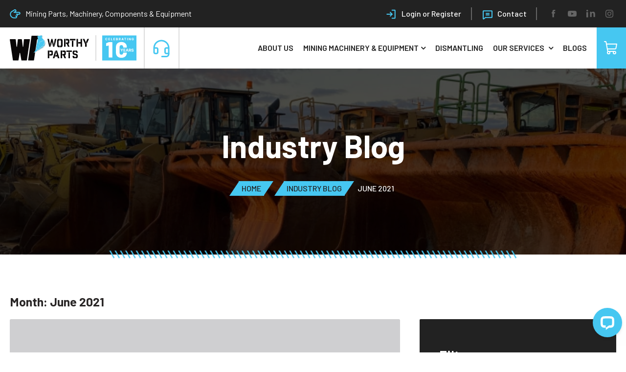

--- FILE ---
content_type: text/html; charset=UTF-8
request_url: https://www.worthyparts.com/industry-blog/2021/06/
body_size: 35289
content:
<!DOCTYPE html>
<html lang="en-US" prefix="og: https://ogp.me/ns#" class="no-js no-svg">
<head>
		<meta charset="UTF-8">	
	<meta name="viewport" content="width=device-width, initial-scale=1, shrink-to-fit=no, minimum-scale=1, maximum-scale=1">
	<link rel="profile" href="https://gmpg.org/xfn/11">

	<link rel="apple-touch-icon-precomposed" href="https://www.worthyparts.com/core/wp-content/themes/worthyparts/images/bookmark-icon.png?ver=1.5.8">
	<link rel="shortcut icon" sizes="144x144" href="https://www.worthyparts.com/core/wp-content/themes/worthyparts/images/bookmark-icon.png?ver=1.5.8">
	<link rel="shortcut icon" type="image/x-icon" href="https://www.worthyparts.com/core/wp-content/themes/worthyparts/images/favicon.ico?ver=1.5.8" />

	<style>		
		@font-face {
			font-family: 'Barlow', sans-serif;
			src: url('https://www.worthyparts.com/core/wp-content/themes/worthyparts/fonts/Barlow-Regular.eot');
			src: url('https://www.worthyparts.com/core/wp-content/themes/worthyparts/fonts/Barlow-Regular.eot?#iefix') format('embedded-opentype'),
			url('https://www.worthyparts.com/core/wp-content/themes/worthyparts/fonts/Barlow-Regular.woff2') format('woff2'),
			url('https://www.worthyparts.com/core/wp-content/themes/worthyparts/fonts/Barlow-Regular.woff') format('woff'),
			url('https://www.worthyparts.com/core/wp-content/themes/worthyparts/fonts/Barlow-Regular.ttf') format('truetype'),
			url('https://www.worthyparts.com/core/wp-content/themes/worthyparts/fonts/Barlow-Regular.svg#Barlow-Regular') format('svg');
			font-weight: 400;
			font-style: normal;
			font-display: swap;
		}

		@font-face {
			font-family: 'Barlow', sans-serif;
			src: url('https://www.worthyparts.com/core/wp-content/themes/worthyparts/fonts/Barlow-Medium.eot');
			src: url('https://www.worthyparts.com/core/wp-content/themes/worthyparts/fonts/Barlow-Medium.eot?#iefix') format('embedded-opentype'),
			url('https://www.worthyparts.com/core/wp-content/themes/worthyparts/fonts/Barlow-Medium.woff2') format('woff2'),
			url('https://www.worthyparts.com/core/wp-content/themes/worthyparts/fonts/Barlow-Medium.woff') format('woff'),
			url('https://www.worthyparts.com/core/wp-content/themes/worthyparts/fonts/Barlow-Medium.ttf') format('truetype'),
			url('https://www.worthyparts.com/core/wp-content/themes/worthyparts/fonts/Barlow-Medium.svg#Barlow-Medium') format('svg');
			font-weight: 500;
			font-style: normal;
			font-display: swap;
		}

		@font-face {
			font-family: 'Barlow', sans-serif;
			src: url('https://www.worthyparts.com/core/wp-content/themes/worthyparts/fonts/Barlow-SemiBold.eot');
			src: url('https://www.worthyparts.com/core/wp-content/themes/worthyparts/fonts/Barlow-SemiBold.eot?#iefix') format('embedded-opentype'),
			url('https://www.worthyparts.com/core/wp-content/themes/worthyparts/fonts/Barlow-SemiBold.woff2') format('woff2'),
			url('https://www.worthyparts.com/core/wp-content/themes/worthyparts/fonts/Barlow-SemiBold.woff') format('woff'),
			url('https://www.worthyparts.com/core/wp-content/themes/worthyparts/fonts/Barlow-SemiBold.ttf') format('truetype'),
			url('https://www.worthyparts.com/core/wp-content/themes/worthyparts/fonts/Barlow-SemiBold.svg#Barlow-SemiBold') format('svg');
			font-weight: 600;
			font-style: normal;
			font-display: swap;
		}

		@font-face {
			font-family: 'Barlow', sans-serif;
			src: url('https://www.worthyparts.com/core/wp-content/themes/worthyparts/fonts/Barlow-Bold.eot');
			src: url('https://www.worthyparts.com/core/wp-content/themes/worthyparts/fonts/Barlow-Bold.eot?#iefix') format('embedded-opentype'),
			url('https://www.worthyparts.com/core/wp-content/themes/worthyparts/fonts/Barlow-Bold.woff2') format('woff2'),
			url('https://www.worthyparts.com/core/wp-content/themes/worthyparts/fonts/Barlow-Bold.woff') format('woff'),
			url('https://www.worthyparts.com/core/wp-content/themes/worthyparts/fonts/Barlow-Bold.ttf') format('truetype'),
			url('https://www.worthyparts.com/core/wp-content/themes/worthyparts/fonts/Barlow-Bold.svg#Barlow-Bold') format('svg');
			font-weight: 700;
			font-style: normal;
			font-display: swap;
		}
		@font-face {
			font-family: 'FontAwesome';
			src: url('https://www.worthyparts.com/core/wp-content/themes/worthyparts/fonts/fontawesome-webfont.eot');
			src: url('https://www.worthyparts.com/core/wp-content/themes/worthyparts/fonts/fontawesome-webfont.eot?#iefix') format('embedded-opentype'),
			url('https://www.worthyparts.com/core/wp-content/themes/worthyparts/fonts/fontawesome-webfont.woff2') format('woff2'),
			url('https://www.worthyparts.com/core/wp-content/themes/worthyparts/fonts/fontawesome-webfont.woff') format('woff'),
			url('https://www.worthyparts.com/core/wp-content/themes/worthyparts/fonts/fontawesome-webfont.ttf') format('truetype'),
			url('https://www.worthyparts.com/core/wp-content/themes/worthyparts/fonts/fontawesome-webfont.svg') format('svg'),
			url('https://www.worthyparts.com/core/wp-content/themes/worthyparts/fonts/FontAwesome.otf') format('otf');
			font-weight: normal;
			font-style: normal;
			font-display: swap;
		}
	</style>

	<script>(function(html){html.className = html.className.replace(/\bno-js\b/,'js')})(document.documentElement);</script>
	<style>img:is([sizes="auto" i], [sizes^="auto," i]) { contain-intrinsic-size: 3000px 1500px }</style>
	
<!-- Search Engine Optimization by Rank Math PRO - https://rankmath.com/ -->
<title>June 2021 - Worthy Parts</title>
<meta name="robots" content="follow, noindex"/>
<meta property="og:locale" content="en_US" />
<meta property="og:type" content="article" />
<meta property="og:title" content="June 2021 - Worthy Parts" />
<meta property="og:url" content="https://www.worthyparts.com/industry-blog/2021/06/" />
<meta property="og:site_name" content="Worthy Parts" />
<meta property="article:publisher" content="https://www.facebook.com/worthyparts" />
<meta name="twitter:card" content="summary_large_image" />
<script type="application/ld+json" class="rank-math-schema-pro">{"@context":"https://schema.org","@graph":[{"@type":"Organization","@id":"https://www.worthyparts.com/#organization","name":"Worthy Parts Pty Ltd","sameAs":["https://www.facebook.com/worthyparts","https://www.instagram.com/worthyparts","https://www.linkedin.com/company/worthyparts","https://www.youtube.com/c/Worthyparts/"]},{"@type":"WebSite","@id":"https://www.worthyparts.com/#website","url":"https://www.worthyparts.com","name":"Worthy Parts","publisher":{"@id":"https://www.worthyparts.com/#organization"},"inLanguage":"en-US"},{"@type":"CollectionPage","@id":"https://www.worthyparts.com/industry-blog/2021/06/#webpage","url":"https://www.worthyparts.com/industry-blog/2021/06/","name":"June 2021 - Worthy Parts","isPartOf":{"@id":"https://www.worthyparts.com/#website"},"inLanguage":"en-US"}]}</script>
<!-- /Rank Math WordPress SEO plugin -->

<link rel='dns-prefetch' href='//fonts.googleapis.com' />
<link href='https://fonts.gstatic.com' crossorigin rel='preconnect' />
<link rel="alternate" type="application/rss+xml" title="Worthy Parts &raquo; Feed" href="https://www.worthyparts.com/feed/" />
<link rel="alternate" type="application/rss+xml" title="Worthy Parts &raquo; Comments Feed" href="https://www.worthyparts.com/comments/feed/" />
<script>
window._wpemojiSettings = {"baseUrl":"https:\/\/s.w.org\/images\/core\/emoji\/16.0.1\/72x72\/","ext":".png","svgUrl":"https:\/\/s.w.org\/images\/core\/emoji\/16.0.1\/svg\/","svgExt":".svg","source":{"concatemoji":"https:\/\/www.worthyparts.com\/core\/wp-includes\/js\/wp-emoji-release.min.js?ver=6.8.3"}};
/*! This file is auto-generated */
!function(s,n){var o,i,e;function c(e){try{var t={supportTests:e,timestamp:(new Date).valueOf()};sessionStorage.setItem(o,JSON.stringify(t))}catch(e){}}function p(e,t,n){e.clearRect(0,0,e.canvas.width,e.canvas.height),e.fillText(t,0,0);var t=new Uint32Array(e.getImageData(0,0,e.canvas.width,e.canvas.height).data),a=(e.clearRect(0,0,e.canvas.width,e.canvas.height),e.fillText(n,0,0),new Uint32Array(e.getImageData(0,0,e.canvas.width,e.canvas.height).data));return t.every(function(e,t){return e===a[t]})}function u(e,t){e.clearRect(0,0,e.canvas.width,e.canvas.height),e.fillText(t,0,0);for(var n=e.getImageData(16,16,1,1),a=0;a<n.data.length;a++)if(0!==n.data[a])return!1;return!0}function f(e,t,n,a){switch(t){case"flag":return n(e,"\ud83c\udff3\ufe0f\u200d\u26a7\ufe0f","\ud83c\udff3\ufe0f\u200b\u26a7\ufe0f")?!1:!n(e,"\ud83c\udde8\ud83c\uddf6","\ud83c\udde8\u200b\ud83c\uddf6")&&!n(e,"\ud83c\udff4\udb40\udc67\udb40\udc62\udb40\udc65\udb40\udc6e\udb40\udc67\udb40\udc7f","\ud83c\udff4\u200b\udb40\udc67\u200b\udb40\udc62\u200b\udb40\udc65\u200b\udb40\udc6e\u200b\udb40\udc67\u200b\udb40\udc7f");case"emoji":return!a(e,"\ud83e\udedf")}return!1}function g(e,t,n,a){var r="undefined"!=typeof WorkerGlobalScope&&self instanceof WorkerGlobalScope?new OffscreenCanvas(300,150):s.createElement("canvas"),o=r.getContext("2d",{willReadFrequently:!0}),i=(o.textBaseline="top",o.font="600 32px Arial",{});return e.forEach(function(e){i[e]=t(o,e,n,a)}),i}function t(e){var t=s.createElement("script");t.src=e,t.defer=!0,s.head.appendChild(t)}"undefined"!=typeof Promise&&(o="wpEmojiSettingsSupports",i=["flag","emoji"],n.supports={everything:!0,everythingExceptFlag:!0},e=new Promise(function(e){s.addEventListener("DOMContentLoaded",e,{once:!0})}),new Promise(function(t){var n=function(){try{var e=JSON.parse(sessionStorage.getItem(o));if("object"==typeof e&&"number"==typeof e.timestamp&&(new Date).valueOf()<e.timestamp+604800&&"object"==typeof e.supportTests)return e.supportTests}catch(e){}return null}();if(!n){if("undefined"!=typeof Worker&&"undefined"!=typeof OffscreenCanvas&&"undefined"!=typeof URL&&URL.createObjectURL&&"undefined"!=typeof Blob)try{var e="postMessage("+g.toString()+"("+[JSON.stringify(i),f.toString(),p.toString(),u.toString()].join(",")+"));",a=new Blob([e],{type:"text/javascript"}),r=new Worker(URL.createObjectURL(a),{name:"wpTestEmojiSupports"});return void(r.onmessage=function(e){c(n=e.data),r.terminate(),t(n)})}catch(e){}c(n=g(i,f,p,u))}t(n)}).then(function(e){for(var t in e)n.supports[t]=e[t],n.supports.everything=n.supports.everything&&n.supports[t],"flag"!==t&&(n.supports.everythingExceptFlag=n.supports.everythingExceptFlag&&n.supports[t]);n.supports.everythingExceptFlag=n.supports.everythingExceptFlag&&!n.supports.flag,n.DOMReady=!1,n.readyCallback=function(){n.DOMReady=!0}}).then(function(){return e}).then(function(){var e;n.supports.everything||(n.readyCallback(),(e=n.source||{}).concatemoji?t(e.concatemoji):e.wpemoji&&e.twemoji&&(t(e.twemoji),t(e.wpemoji)))}))}((window,document),window._wpemojiSettings);
</script>
<style id='wp-emoji-styles-inline-css'>

	img.wp-smiley, img.emoji {
		display: inline !important;
		border: none !important;
		box-shadow: none !important;
		height: 1em !important;
		width: 1em !important;
		margin: 0 0.07em !important;
		vertical-align: -0.1em !important;
		background: none !important;
		padding: 0 !important;
	}
</style>
<link rel='stylesheet' id='wp-block-library-css' href='https://www.worthyparts.com/core/wp-includes/css/dist/block-library/style.min.css?ver=6.8.3' media='all' />
<style id='wp-block-library-theme-inline-css'>
.wp-block-audio :where(figcaption){color:#555;font-size:13px;text-align:center}.is-dark-theme .wp-block-audio :where(figcaption){color:#ffffffa6}.wp-block-audio{margin:0 0 1em}.wp-block-code{border:1px solid #ccc;border-radius:4px;font-family:Menlo,Consolas,monaco,monospace;padding:.8em 1em}.wp-block-embed :where(figcaption){color:#555;font-size:13px;text-align:center}.is-dark-theme .wp-block-embed :where(figcaption){color:#ffffffa6}.wp-block-embed{margin:0 0 1em}.blocks-gallery-caption{color:#555;font-size:13px;text-align:center}.is-dark-theme .blocks-gallery-caption{color:#ffffffa6}:root :where(.wp-block-image figcaption){color:#555;font-size:13px;text-align:center}.is-dark-theme :root :where(.wp-block-image figcaption){color:#ffffffa6}.wp-block-image{margin:0 0 1em}.wp-block-pullquote{border-bottom:4px solid;border-top:4px solid;color:currentColor;margin-bottom:1.75em}.wp-block-pullquote cite,.wp-block-pullquote footer,.wp-block-pullquote__citation{color:currentColor;font-size:.8125em;font-style:normal;text-transform:uppercase}.wp-block-quote{border-left:.25em solid;margin:0 0 1.75em;padding-left:1em}.wp-block-quote cite,.wp-block-quote footer{color:currentColor;font-size:.8125em;font-style:normal;position:relative}.wp-block-quote:where(.has-text-align-right){border-left:none;border-right:.25em solid;padding-left:0;padding-right:1em}.wp-block-quote:where(.has-text-align-center){border:none;padding-left:0}.wp-block-quote.is-large,.wp-block-quote.is-style-large,.wp-block-quote:where(.is-style-plain){border:none}.wp-block-search .wp-block-search__label{font-weight:700}.wp-block-search__button{border:1px solid #ccc;padding:.375em .625em}:where(.wp-block-group.has-background){padding:1.25em 2.375em}.wp-block-separator.has-css-opacity{opacity:.4}.wp-block-separator{border:none;border-bottom:2px solid;margin-left:auto;margin-right:auto}.wp-block-separator.has-alpha-channel-opacity{opacity:1}.wp-block-separator:not(.is-style-wide):not(.is-style-dots){width:100px}.wp-block-separator.has-background:not(.is-style-dots){border-bottom:none;height:1px}.wp-block-separator.has-background:not(.is-style-wide):not(.is-style-dots){height:2px}.wp-block-table{margin:0 0 1em}.wp-block-table td,.wp-block-table th{word-break:normal}.wp-block-table :where(figcaption){color:#555;font-size:13px;text-align:center}.is-dark-theme .wp-block-table :where(figcaption){color:#ffffffa6}.wp-block-video :where(figcaption){color:#555;font-size:13px;text-align:center}.is-dark-theme .wp-block-video :where(figcaption){color:#ffffffa6}.wp-block-video{margin:0 0 1em}:root :where(.wp-block-template-part.has-background){margin-bottom:0;margin-top:0;padding:1.25em 2.375em}
</style>
<style id='classic-theme-styles-inline-css'>
/*! This file is auto-generated */
.wp-block-button__link{color:#fff;background-color:#32373c;border-radius:9999px;box-shadow:none;text-decoration:none;padding:calc(.667em + 2px) calc(1.333em + 2px);font-size:1.125em}.wp-block-file__button{background:#32373c;color:#fff;text-decoration:none}
</style>
<style id='rank-math-toc-block-style-inline-css'>
.wp-block-rank-math-toc-block nav ol{counter-reset:item}.wp-block-rank-math-toc-block nav ol li{display:block}.wp-block-rank-math-toc-block nav ol li:before{content:counters(item, ".") ". ";counter-increment:item}

</style>
<style id='global-styles-inline-css'>
:root{--wp--preset--aspect-ratio--square: 1;--wp--preset--aspect-ratio--4-3: 4/3;--wp--preset--aspect-ratio--3-4: 3/4;--wp--preset--aspect-ratio--3-2: 3/2;--wp--preset--aspect-ratio--2-3: 2/3;--wp--preset--aspect-ratio--16-9: 16/9;--wp--preset--aspect-ratio--9-16: 9/16;--wp--preset--color--black: #000000;--wp--preset--color--cyan-bluish-gray: #abb8c3;--wp--preset--color--white: #ffffff;--wp--preset--color--pale-pink: #f78da7;--wp--preset--color--vivid-red: #cf2e2e;--wp--preset--color--luminous-vivid-orange: #ff6900;--wp--preset--color--luminous-vivid-amber: #fcb900;--wp--preset--color--light-green-cyan: #7bdcb5;--wp--preset--color--vivid-green-cyan: #00d084;--wp--preset--color--pale-cyan-blue: #8ed1fc;--wp--preset--color--vivid-cyan-blue: #0693e3;--wp--preset--color--vivid-purple: #9b51e0;--wp--preset--gradient--vivid-cyan-blue-to-vivid-purple: linear-gradient(135deg,rgba(6,147,227,1) 0%,rgb(155,81,224) 100%);--wp--preset--gradient--light-green-cyan-to-vivid-green-cyan: linear-gradient(135deg,rgb(122,220,180) 0%,rgb(0,208,130) 100%);--wp--preset--gradient--luminous-vivid-amber-to-luminous-vivid-orange: linear-gradient(135deg,rgba(252,185,0,1) 0%,rgba(255,105,0,1) 100%);--wp--preset--gradient--luminous-vivid-orange-to-vivid-red: linear-gradient(135deg,rgba(255,105,0,1) 0%,rgb(207,46,46) 100%);--wp--preset--gradient--very-light-gray-to-cyan-bluish-gray: linear-gradient(135deg,rgb(238,238,238) 0%,rgb(169,184,195) 100%);--wp--preset--gradient--cool-to-warm-spectrum: linear-gradient(135deg,rgb(74,234,220) 0%,rgb(151,120,209) 20%,rgb(207,42,186) 40%,rgb(238,44,130) 60%,rgb(251,105,98) 80%,rgb(254,248,76) 100%);--wp--preset--gradient--blush-light-purple: linear-gradient(135deg,rgb(255,206,236) 0%,rgb(152,150,240) 100%);--wp--preset--gradient--blush-bordeaux: linear-gradient(135deg,rgb(254,205,165) 0%,rgb(254,45,45) 50%,rgb(107,0,62) 100%);--wp--preset--gradient--luminous-dusk: linear-gradient(135deg,rgb(255,203,112) 0%,rgb(199,81,192) 50%,rgb(65,88,208) 100%);--wp--preset--gradient--pale-ocean: linear-gradient(135deg,rgb(255,245,203) 0%,rgb(182,227,212) 50%,rgb(51,167,181) 100%);--wp--preset--gradient--electric-grass: linear-gradient(135deg,rgb(202,248,128) 0%,rgb(113,206,126) 100%);--wp--preset--gradient--midnight: linear-gradient(135deg,rgb(2,3,129) 0%,rgb(40,116,252) 100%);--wp--preset--font-size--small: 13px;--wp--preset--font-size--medium: 20px;--wp--preset--font-size--large: 36px;--wp--preset--font-size--x-large: 42px;--wp--preset--spacing--20: 0.44rem;--wp--preset--spacing--30: 0.67rem;--wp--preset--spacing--40: 1rem;--wp--preset--spacing--50: 1.5rem;--wp--preset--spacing--60: 2.25rem;--wp--preset--spacing--70: 3.38rem;--wp--preset--spacing--80: 5.06rem;--wp--preset--shadow--natural: 6px 6px 9px rgba(0, 0, 0, 0.2);--wp--preset--shadow--deep: 12px 12px 50px rgba(0, 0, 0, 0.4);--wp--preset--shadow--sharp: 6px 6px 0px rgba(0, 0, 0, 0.2);--wp--preset--shadow--outlined: 6px 6px 0px -3px rgba(255, 255, 255, 1), 6px 6px rgba(0, 0, 0, 1);--wp--preset--shadow--crisp: 6px 6px 0px rgba(0, 0, 0, 1);}:where(.is-layout-flex){gap: 0.5em;}:where(.is-layout-grid){gap: 0.5em;}body .is-layout-flex{display: flex;}.is-layout-flex{flex-wrap: wrap;align-items: center;}.is-layout-flex > :is(*, div){margin: 0;}body .is-layout-grid{display: grid;}.is-layout-grid > :is(*, div){margin: 0;}:where(.wp-block-columns.is-layout-flex){gap: 2em;}:where(.wp-block-columns.is-layout-grid){gap: 2em;}:where(.wp-block-post-template.is-layout-flex){gap: 1.25em;}:where(.wp-block-post-template.is-layout-grid){gap: 1.25em;}.has-black-color{color: var(--wp--preset--color--black) !important;}.has-cyan-bluish-gray-color{color: var(--wp--preset--color--cyan-bluish-gray) !important;}.has-white-color{color: var(--wp--preset--color--white) !important;}.has-pale-pink-color{color: var(--wp--preset--color--pale-pink) !important;}.has-vivid-red-color{color: var(--wp--preset--color--vivid-red) !important;}.has-luminous-vivid-orange-color{color: var(--wp--preset--color--luminous-vivid-orange) !important;}.has-luminous-vivid-amber-color{color: var(--wp--preset--color--luminous-vivid-amber) !important;}.has-light-green-cyan-color{color: var(--wp--preset--color--light-green-cyan) !important;}.has-vivid-green-cyan-color{color: var(--wp--preset--color--vivid-green-cyan) !important;}.has-pale-cyan-blue-color{color: var(--wp--preset--color--pale-cyan-blue) !important;}.has-vivid-cyan-blue-color{color: var(--wp--preset--color--vivid-cyan-blue) !important;}.has-vivid-purple-color{color: var(--wp--preset--color--vivid-purple) !important;}.has-black-background-color{background-color: var(--wp--preset--color--black) !important;}.has-cyan-bluish-gray-background-color{background-color: var(--wp--preset--color--cyan-bluish-gray) !important;}.has-white-background-color{background-color: var(--wp--preset--color--white) !important;}.has-pale-pink-background-color{background-color: var(--wp--preset--color--pale-pink) !important;}.has-vivid-red-background-color{background-color: var(--wp--preset--color--vivid-red) !important;}.has-luminous-vivid-orange-background-color{background-color: var(--wp--preset--color--luminous-vivid-orange) !important;}.has-luminous-vivid-amber-background-color{background-color: var(--wp--preset--color--luminous-vivid-amber) !important;}.has-light-green-cyan-background-color{background-color: var(--wp--preset--color--light-green-cyan) !important;}.has-vivid-green-cyan-background-color{background-color: var(--wp--preset--color--vivid-green-cyan) !important;}.has-pale-cyan-blue-background-color{background-color: var(--wp--preset--color--pale-cyan-blue) !important;}.has-vivid-cyan-blue-background-color{background-color: var(--wp--preset--color--vivid-cyan-blue) !important;}.has-vivid-purple-background-color{background-color: var(--wp--preset--color--vivid-purple) !important;}.has-black-border-color{border-color: var(--wp--preset--color--black) !important;}.has-cyan-bluish-gray-border-color{border-color: var(--wp--preset--color--cyan-bluish-gray) !important;}.has-white-border-color{border-color: var(--wp--preset--color--white) !important;}.has-pale-pink-border-color{border-color: var(--wp--preset--color--pale-pink) !important;}.has-vivid-red-border-color{border-color: var(--wp--preset--color--vivid-red) !important;}.has-luminous-vivid-orange-border-color{border-color: var(--wp--preset--color--luminous-vivid-orange) !important;}.has-luminous-vivid-amber-border-color{border-color: var(--wp--preset--color--luminous-vivid-amber) !important;}.has-light-green-cyan-border-color{border-color: var(--wp--preset--color--light-green-cyan) !important;}.has-vivid-green-cyan-border-color{border-color: var(--wp--preset--color--vivid-green-cyan) !important;}.has-pale-cyan-blue-border-color{border-color: var(--wp--preset--color--pale-cyan-blue) !important;}.has-vivid-cyan-blue-border-color{border-color: var(--wp--preset--color--vivid-cyan-blue) !important;}.has-vivid-purple-border-color{border-color: var(--wp--preset--color--vivid-purple) !important;}.has-vivid-cyan-blue-to-vivid-purple-gradient-background{background: var(--wp--preset--gradient--vivid-cyan-blue-to-vivid-purple) !important;}.has-light-green-cyan-to-vivid-green-cyan-gradient-background{background: var(--wp--preset--gradient--light-green-cyan-to-vivid-green-cyan) !important;}.has-luminous-vivid-amber-to-luminous-vivid-orange-gradient-background{background: var(--wp--preset--gradient--luminous-vivid-amber-to-luminous-vivid-orange) !important;}.has-luminous-vivid-orange-to-vivid-red-gradient-background{background: var(--wp--preset--gradient--luminous-vivid-orange-to-vivid-red) !important;}.has-very-light-gray-to-cyan-bluish-gray-gradient-background{background: var(--wp--preset--gradient--very-light-gray-to-cyan-bluish-gray) !important;}.has-cool-to-warm-spectrum-gradient-background{background: var(--wp--preset--gradient--cool-to-warm-spectrum) !important;}.has-blush-light-purple-gradient-background{background: var(--wp--preset--gradient--blush-light-purple) !important;}.has-blush-bordeaux-gradient-background{background: var(--wp--preset--gradient--blush-bordeaux) !important;}.has-luminous-dusk-gradient-background{background: var(--wp--preset--gradient--luminous-dusk) !important;}.has-pale-ocean-gradient-background{background: var(--wp--preset--gradient--pale-ocean) !important;}.has-electric-grass-gradient-background{background: var(--wp--preset--gradient--electric-grass) !important;}.has-midnight-gradient-background{background: var(--wp--preset--gradient--midnight) !important;}.has-small-font-size{font-size: var(--wp--preset--font-size--small) !important;}.has-medium-font-size{font-size: var(--wp--preset--font-size--medium) !important;}.has-large-font-size{font-size: var(--wp--preset--font-size--large) !important;}.has-x-large-font-size{font-size: var(--wp--preset--font-size--x-large) !important;}
:where(.wp-block-post-template.is-layout-flex){gap: 1.25em;}:where(.wp-block-post-template.is-layout-grid){gap: 1.25em;}
:where(.wp-block-columns.is-layout-flex){gap: 2em;}:where(.wp-block-columns.is-layout-grid){gap: 2em;}
:root :where(.wp-block-pullquote){font-size: 1.5em;line-height: 1.6;}
</style>
<link rel='stylesheet' id='contact-form-7-css' href='https://www.worthyparts.com/core/wp-content/plugins/contact-form-7/includes/css/styles.css?ver=5.9.3' media='all' />
<link rel='stylesheet' id='gui_main-css' href='https://www.worthyparts.com/core/wp-content/plugins/galau-ui-visual-editor/assets/css/gui_main.css?ver=2.0.3' media='all' />
<link rel='stylesheet' id='SFSImainCss-css' href='https://www.worthyparts.com/core/wp-content/plugins/ultimate-social-media-icons/css/sfsi-style.css?ver=2.9.0' media='all' />
<link rel='stylesheet' id='wpcf7-redirect-script-frontend-css' href='https://www.worthyparts.com/core/wp-content/plugins/wpcf7-redirect/build/css/wpcf7-redirect-frontend.min.css?ver=1.1' media='all' />
<link rel='stylesheet' id='twentyseventeen-fonts-css' href='https://fonts.googleapis.com/css?family=Libre+Franklin%3A300%2C300i%2C400%2C400i%2C600%2C600i%2C800%2C800i&#038;subset=latin%2Clatin-ext&#038;display=fallback' media='all' />
<link rel='stylesheet' id='twentyseventeen-style-css' href='https://www.worthyparts.com/core/wp-content/themes/worthyparts/style.css?ver=20190507' media='all' />
<link rel='stylesheet' id='twentyseventeen-block-style-css' href='https://www.worthyparts.com/core/wp-content/themes/worthyparts/assets/css/blocks.css?ver=20190105' media='all' />
<!--[if lt IE 9]>
<link rel='stylesheet' id='twentyseventeen-ie8-css' href='https://www.worthyparts.com/core/wp-content/themes/worthyparts/assets/css/ie8.css?ver=20161202' media='all' />
<![endif]-->
<script src="https://www.worthyparts.com/core/wp-includes/js/jquery/jquery.min.js?ver=3.7.1" id="jquery-core-js"></script>
<script src="https://www.worthyparts.com/core/wp-includes/js/jquery/jquery-migrate.min.js?ver=3.4.1" id="jquery-migrate-js"></script>
<!--[if lt IE 9]>
<script src="https://www.worthyparts.com/core/wp-content/themes/worthyparts/assets/js/html5.js?ver=20161020" id="html5-js"></script>
<![endif]-->
<link rel="https://api.w.org/" href="https://www.worthyparts.com/wp-json/" /><link rel="EditURI" type="application/rsd+xml" title="RSD" href="https://www.worthyparts.com/core/xmlrpc.php?rsd" />
		<style id="twentyseventeen-custom-header-styles" type="text/css">
				.site-title,
		.site-description {
			position: absolute;
			clip: rect(1px, 1px, 1px, 1px);
		}
				</style>
				<style id="wp-custom-css">
			.homeProductName {
    text-transform: uppercase;
}		</style>
		
	<link rel="preconnect" href="https://fonts.googleapis.com">
	<link rel="preconnect" href="https://fonts.gstatic.com" crossorigin>
	<link href="https://fonts.googleapis.com/css2?family=Barlow:ital,wght@0,100;0,200;0,300;0,400;0,500;0,600;0,700;0,800;0,900;1,100;1,200;1,300;1,400;1,500;1,600;1,700;1,800;1,900&display=swap" rel="stylesheet">

	<!-- css -->		
		<link rel="stylesheet" type="text/css" href="https://www.worthyparts.com/core/wp-content/themes/worthyparts/css/font-awesome.min.css">
	<link rel="stylesheet" type="text/css" href="https://www.worthyparts.com/core/wp-content/themes/worthyparts/css/bootstrap.css">
	<link rel="stylesheet" type="text/css" href="https://www.worthyparts.com/core/wp-content/themes/worthyparts/css/lightgallery.css">
	<link rel="stylesheet" type="text/css" href="https://www.worthyparts.com/core/wp-content/themes/worthyparts/css/slick.css">
				<link rel="stylesheet" type="text/css" href="https://www.worthyparts.com/core/wp-content/themes/worthyparts/css/fancybox.min.css">
	<link rel="stylesheet" type="text/css" href="https://www.worthyparts.com/core/wp-content/themes/worthyparts/css/animation.min.css">
			<link rel="stylesheet" type="text/css" href="https://www.worthyparts.com/core/wp-content/themes/worthyparts/css/style.css?v=6.1">
	<link rel="stylesheet" type="text/css" href="https://www.worthyparts.com/core/wp-content/themes/worthyparts/css/responsive.css">

	
	<script type="text/javascript">
		var templateUrl = 'https://www.worthyparts.com/core/wp-content/themes/worthyparts';
	</script>

	
	<!-- Google Tag Manager -->
	<script>(function(w,d,s,l,i){w[l]=w[l]||[];w[l].push({'gtm.start':
		new Date().getTime(),event:'gtm.js'});var f=d.getElementsByTagName(s)[0],
	j=d.createElement(s),dl=l!='dataLayer'?'&l='+l:'';j.async=true;j.src=
	'https://www.googletagmanager.com/gtm.js?id='+i+dl;f.parentNode.insertBefore(j,f);
})(window,document,'script','dataLayer','GTM-K4QK33S');</script>
<!-- End Google Tag Manager --> 
</head>

<body class="archive date wp-custom-logo wp-embed-responsive wp-theme-worthyparts sfsi_actvite_theme_default group-blog hfeed has-sidebar page-two-column title-tagline-hidden inner_page colors-light">
		<div class="wrapper">

		<div id="page" class="site">
			<div class="overlay trans"></div>
			<header id="masthead" class="header headerfixed site-header" role="banner">
				<div class="topbar">
					<div class="container-fluid">
						
						<div class="topbar_inner d-flex align-items-center justify-content-between">
															<div class="topbar_left">
									<div class="topbar_left_txt">Mining Parts, Machinery, Components & Equipment</div>
								</div>
														<div class="topbar_right  d-flex align-items-center">
																<div class="topAccoutantDiv login-register-div userLogOut">
									<div class="topAccoutantIcon topstrip-icon-link login-register-link" title="Login or Register" onclick="location.href='https://www.worthyparts.com/login';" >
										<span class="icon-span">
											<img src="https://www.worthyparts.com/core/wp-content/themes/worthyparts/images/new/login-register.svg">
										</span>
																					<span class="login-account-txt">Login or Register</span>
																			</div>
																	</div>
								<div class="contact-div">
									<a href="https://www.worthyparts.com/contact-us/" title="Contact" class="topstrip-icon-link contact-link">
										<span class="icon-span">
											<img src="https://www.worthyparts.com/core/wp-content/themes/worthyparts/images/new/chat.svg">
										</span>
										Contact
									</a>
								</div>
																<div class="social-links-div">
									<ul class="social-links">
																					<li>
												<a href="https://www.facebook.com/worthyparts" target="_blank" title="Follow us on Facebook">
													<img src="https://www.worthyparts.com/core/wp-content/themes/worthyparts/images/new/facebook.svg" alt="Follow us on Facebook" title="Follow us on Facebook">
												</a>
											</li>
																															<li>
												<a href="https://www.youtube.com/c/Worthyparts/" target="_blank" title="Subscribe us on Youtube">
													<img src="https://www.worthyparts.com/core/wp-content/themes/worthyparts/images/new/youtube.svg" alt="Subscribe us on Youtube" title="Subscribe us on Youtube">
												</a>
											</li>
																															<li>
												<a href="https://www.linkedin.com/company/worthyparts" target="_blank" title="Follow us on LinkedIn">
													<img src="https://www.worthyparts.com/core/wp-content/themes/worthyparts/images/new/linkedin.svg" alt="Follow us on LinkedIn" title="Follow us on LinkedIn">
												</a>
											</li>
																															<li>
												<a href="https://www.instagram.com/worthyparts/?hl=en" target="_blank" title="Follow us on Instagram">
													<img src="https://www.worthyparts.com/core/wp-content/themes/worthyparts/images/new/instagram.svg" alt="Follow us on Instagram" title="Follow us on Instagram">
												</a>
											</li>
																			</ul>
								</div>
								
									
								</div>
							</div>
						</div>
					</div>
					<div class="mainHeader">
						<div class="container-fluid pr-0">
							<div class="mainHeaderinner d-flex justify-content-between">
								<div class="main-header-left">
									<div class="logo-with-10-years">
										<div class="logoDiv">
																						<a  href="https://www.worthyparts.com" title="Worthy Parts"><img src="https://www.worthyparts.com/core/wp-content/themes/worthyparts/images/new/logo.svg" alt="Worthy Parts Logo" title="Worthy Parts" width="182" height="58"></a>
										</div>
										<div class="celebrate-10-years">
											<img src="https://www.worthyparts.com/core/wp-content/themes/worthyparts/images/new/celebrating-icon.svg" alt="celebrate-10-years" title="Worthyparts Celebrating 10 Years" width="78" height="58">
										</div>
									</div>
																			<div class="quick-support-div">
											<a href="tel:0890217182" title="Get Quick Support" class="quick-support-link">
												<span class="qs-icon">
													<img src="https://www.worthyparts.com/core/wp-content/themes/worthyparts/images/new/headset.svg" alt="" title="">
												</span>
												<div class="qs-text">
													<span class="qs-lbl">Get Quick Support</span>
													<strong class="qs-no">08 9021 7182</strong>
												</div>
											</a>										
										</div>
																	</div>
								<div class="main-header-right">								
																																																																						<div class="mainMenuNav">
												<div class="resLogo d-md-none">
													<a href="https://www.worthyparts.com" title="Worthy Parts">
														<img src="https://www.worthyparts.com/core/wp-content/themes/worthyparts/images/logo_white.png" alt="Worthy Parts logo" title="Worthy Parts">
													</a>
												</div>
												<div class="menuCloseDiv d-lg-none w-100">
													<div class="menuClose">
														<span></span>
													</div>								
												</div>
												<ul class="mainMenuNavUl">
													<li id="menu-item-4634" class="menu-item menu-item-type-post_type menu-item-object-page menu-item-4634"><a href="https://www.worthyparts.com/about-us/">About Us</a></li>
<li id="menu-item-13583" class="mega-menu-main menu-item-has-children menu-item menu-item-type-custom menu-item-object-custom menu-item-13583"><a href="#">Mining Machinery &#038; Equipment</a></li>
<li id="menu-item-4143" class="menu-item menu-item-type-post_type menu-item-object-page menu-item-4143"><a href="https://www.worthyparts.com/dismantling-wrercking/">Dismantling</a></li>
<li id="menu-item-13918" class="menu-item menu-item-type-post_type menu-item-object-page menu-item-has-children menu-item-13918"><a href="https://www.worthyparts.com/our-services/">Our Services</a>
<ul class="sub-menu">
	<li id="menu-item-13923" class="menu-item menu-item-type-post_type menu-item-object-page menu-item-13923"><a href="https://www.worthyparts.com/our-services/sourcing-and-selling-of-parts-and-machines/">Sourcing and Selling of Parts and Machines</a></li>
	<li id="menu-item-13919" class="menu-item menu-item-type-post_type menu-item-object-page menu-item-13919"><a href="https://www.worthyparts.com/our-services/global-freight-solutions/">Global Freight Solutions</a></li>
	<li id="menu-item-13920" class="menu-item menu-item-type-post_type menu-item-object-page menu-item-13920"><a href="https://www.worthyparts.com/our-services/service-exchange-solutions/">Service Exchange Solutions</a></li>
	<li id="menu-item-13921" class="menu-item menu-item-type-post_type menu-item-object-page menu-item-13921"><a href="https://www.worthyparts.com/our-services/procurement/">Procurement</a></li>
	<li id="menu-item-13922" class="menu-item menu-item-type-post_type menu-item-object-page menu-item-13922"><a href="https://www.worthyparts.com/our-services/asset-disposal-solutions/">Asset Disposal Solutions</a></li>
</ul>
</li>
<li id="menu-item-4147" class="menu-item menu-item-type-post_type menu-item-object-page current_page_parent menu-item-4147"><a href="https://www.worthyparts.com/industry-blog/">Blogs</a></li>
							
												</ul>
												
												
																								<ul class="sub-menu mega-sub-menu">
													<li class="mega-menu-col-label two-col menu-item menu-item-has-children"><a title="Machines" href="https://www.worthyparts.com/parts-components/">Parts</a><ul class="sub-menu"><li class="menu-item"><a href="https://www.worthyparts.com/search-listings/t-parts/cat-braking-system" title="Braking System">Braking System</a></li><li class="menu-item"><a href="https://www.worthyparts.com/search-listings/t-parts/cat-electrical-and-starting-system" title="Electrical And Starting System">Electrical And Starting System</a></li><li class="menu-item"><a href="https://www.worthyparts.com/search-listings/t-parts/cat-engine-and-related-systems" title="Engine And Related Systems">Engine And Related Systems</a></li><li class="menu-item"><a href="https://www.worthyparts.com/search-listings/t-parts/cat-frame-and-body" title="Frame And Body">Frame And Body</a></li><li class="menu-item"><a href="https://www.worthyparts.com/search-listings/t-parts/cat-hydraulic-system" title="Hydraulic System">Hydraulic System</a></li><li class="menu-item"><a href="https://www.worthyparts.com/search-listings/t-parts/cat-implements" title="Implements">Implements</a></li><li class="menu-item"><a href="https://www.worthyparts.com/search-listings/t-parts/cat-operator-station" title="Operator Station">Operator Station</a></li><li class="menu-item"><a href="https://www.worthyparts.com/search-listings/t-parts/cat-power-train" title="Power Train">Power Train</a></li><li class="menu-item"><a href="https://www.worthyparts.com/search-listings/t-parts/cat-steering-system" title="Steering System">Steering System</a></li><li class="menu-item"><a href="https://www.worthyparts.com/search-listings/t-parts/cat-undercarriage" title="Undercarriage">Undercarriage</a></li><li class="menu-item"><a href="https://www.worthyparts.com/search-listings/t-parts/cat-work-tools" title="Work Tools">Work Tools</a></li></ul>													<li class="mega-menu-col-label three-col menu-item menu-item-has-children"><a title="Machines" href="https://www.worthyparts.com/machines/">Machine</a><ul class="sub-menu"><li class="menu-item"><a href="https://www.worthyparts.com/search-listings/t-machine/cat-access-equipment" title="Access Equipment">Access Equipment</a></li><li class="menu-item"><a href="https://www.worthyparts.com/search-listings/t-machine/cat-articulated-truck" title="Articulated Truck">Articulated Truck</a></li><li class="menu-item"><a href="https://www.worthyparts.com/search-listings/t-machine/cat-conveyor-crushers-screens" title="Conveyor , Crushers & Screens">Conveyor , Crushers & Screens</a></li><li class="menu-item"><a href="https://www.worthyparts.com/search-listings/t-machine/cat-cranes" title="Cranes">Cranes</a></li><li class="menu-item"><a href="https://www.worthyparts.com/search-listings/t-machine/cat-currently-dismantling" title="Currently Dismantling">Currently Dismantling</a></li><li class="menu-item"><a href="https://www.worthyparts.com/search-listings/t-machine/cat-dozer-crawler-earthmoving" title="Dozer-crawler">Dozer-crawler</a></li><li class="menu-item"><a href="https://www.worthyparts.com/search-listings/t-machine/cat-drilling" title="Drilling">Drilling</a></li><li class="menu-item"><a href="https://www.worthyparts.com/search-listings/t-machine/cat-earthmoving" title="Earthmoving">Earthmoving</a></li><li class="menu-item"><a href="https://www.worthyparts.com/search-listings/t-machine/cat-excavator-earthmoving" title="Excavator">Excavator</a></li><li class="menu-item"><a href="https://www.worthyparts.com/search-listings/t-machine/cat-motor-grader-earthmoving" title="Motor Grader">Motor Grader</a></li><li class="menu-item"><a href="https://www.worthyparts.com/search-listings/t-machine/cat-on-highway" title="On Highway">On Highway</a></li><li class="menu-item"><a href="https://www.worthyparts.com/search-listings/t-machine/cat-dump-truck-underground" title="Rigid Dump Truck">Rigid Dump Truck</a></li><li class="menu-item"><a href="https://www.worthyparts.com/search-listings/t-machine/cat-tool-carrier-earthmoving" title="Tool Carrier">Tool Carrier</a></li><li class="menu-item"><a href="https://www.worthyparts.com/search-listings/t-machine/cat-underground" title="Underground">Underground</a></li><li class="menu-item"><a href="https://www.worthyparts.com/search-listings/t-machine/cat-water-cart" title="Water Cart">Water Cart</a></li><li class="menu-item"><a href="https://www.worthyparts.com/search-listings/t-machine/cat-loaders" title="Wheel Loader">Wheel Loader</a></li></ul>																									</ul>
																																					<div class="side-menu-contact quick-support-div d-md-none">
														<a href="tel:0890217182" title="Get Quick Support" class="quick-support-link">
															<span class="qs-icon">
																<img src="https://www.worthyparts.com/core/wp-content/themes/worthyparts/images/new/headset.svg" alt="" title="">
															</span>
															<div class="qs-text">
																<span class="qs-lbl">Get Quick Support</span>
																<strong class="qs-no">08 9021 7182</strong>
															</div>
														</a>										
													</div>
																																					<div class="side-menu-tagline topbar_left d-md-none">
														<div class="topbar_left_txt">Mining Parts, Machinery, Components & Equipment</div>
													</div>
																																					<div class="side-menu-social-div social-links-div d-md-none">
														<ul class="social-links">
																															<li>
																	<a href="https://www.facebook.com/worthyparts" target="_blank" title="Follow us on Facebook">
																		<img src="https://www.worthyparts.com/core/wp-content/themes/worthyparts/images/new/facebook-grey-icon.svg" alt="Follow us on Facebook" title="Follow us on Facebook">
																	</a>
																</li>
																																														<li>
																	<a href="https://www.youtube.com/c/Worthyparts/" target="_blank" title="Subscribe us on Youtube">
																		<img src="https://www.worthyparts.com/core/wp-content/themes/worthyparts/images/new/youtube-grey-icon.svg" alt="Subscribe us on Youtube" title="Subscribe us on Youtube">
																	</a>
																</li>
																																														<li>
																	<a href="https://www.linkedin.com/company/worthyparts" target="_blank" title="Follow us on LinkedIn">
																		<img src="https://www.worthyparts.com/core/wp-content/themes/worthyparts/images/new/linkedin-grey-icon.svg" alt="Follow us on LinkedIn" title="Follow us on LinkedIn">
																	</a>
																</li>
																																														<li>
																	<a href="https://www.instagram.com/worthyparts/?hl=en" target="_blank" title="Follow us on Instagram">
																		<img src="https://www.worthyparts.com/core/wp-content/themes/worthyparts/images/new/instagram-grey-icon.svg" alt="Follow us on Instagram" title="Follow us on Instagram">
																	</a>
																</li>
																													</ul>
													</div>
																							</div>
											<div class="menuIcon d-lg-none">
												<span></span>
											</div>

											<div class="topbarSearchDiv">
											  								
											</div>

											<div class="topCartDiv header-minicart  carEmty ">
												<a href="javascript:void(0);" title="Cart" onclick="location.href='https://www.worthyparts.com/cart/';">
													<div class="topCartIcon">
														<img src="https://www.worthyparts.com/core/wp-content/themes/worthyparts/images/new/cart-icon.svg" alt="Cart" title="Cart">
														<div class="topCartCount"></div>
													</div>
												</a>
											</div>
										</div>									
									</div>
								</div>
							</div>		

						</header><!-- .header -->
						<!-- Header End -->
						<div class="headerPadd"></div>
						<!-- Content Section Start -->
						<main class="contentMainSec">

							
								<!-- Breadcurmb Title And Image -->
								<section class="breadcrumbBannerSec " style="background-image: url('https://www.worthyparts.com/core/wp-content/uploads/2024/04/blogs-banner.jpg')"><!-- .breadcrumbBannerSec -->
		<div class="pageTitleDiv with-breadcrumbs">
		<div class="container">
											<h1 class="pageTitle">Industry Blog</h1>
							
			<div class="breadcrumbs banner-breadcrumbs d-flex justify-content-center">			
				<div id="crumbs" class="breadcrumbs"><ul  class="d-flex flex-wrap align-items-center"><li><a href="https://www.worthyparts.com" title="Home"> Home</a></li> <li><a href="https://www.worthyparts.com/industry-blog/" class="trans" title="Industry Blog">Industry Blog</a></li> <li><span class="currant">June 2021</span></li> </ul></div>			
			</div>

					</div>
	</div>
	<!-- Main Search Section -->
		<!-- Main Search Section -->
</section><!-- /.breadcrumbBannerSec -->
								<!-- Breadcurmb Title And Image -->

																								
								
							


<section class="mobile-filterbtn d-md-none bg-f6f6f6">
	<div class="container">
		<a href="javascript:void(0);" title="Filter" class="cstbtn filter-btn border-btn hover-black">
			<div class="left-icon filter-icon">Filter</div>
		</a>
	</div>
</section>

<div class="blogSingleMain blogArchive blogCategory secSpace">
	<div class="container">
				<div class="blogMainDiv">
			<div class="blogMainInner">
									<header class="page-header lstEntryHeader ">
						<h2 class="entry-title">Month: <span>June 2021</span></h2>					</header><!-- .page-header -->
				
				<div class="row">
					<div class="col-12 col-md-7 col-lg-8 col-xl-8 blogleftCol">					
						<div class="latestPost archivePost">
															<div class="row blogPosts">
																				
										<div class="col-12 blogCol" >
											<div class="blogBox mb-60">
												<div class="blogImage">								
													<a href="https://www.worthyparts.com/industry-blog/components-items-at-eofy-bargains/" title="Worthy Components At EOFY Bargains">
														<img src="https://www.worthyparts.com/core/wp-content/themes/worthyparts/images/new/blog-list-trans.png" alt="worthy-components-at-eofy-bargains" title="Worthy Components At EOFY Bargains" width="922" height="450">
														<img src="https://www.worthyparts.com/core/wp-content/themes/worthyparts/images/default_img.jpg" class="absoImg" alt="worthy-components-at-eofy-bargains" width="922" height="450">
														<a href="https://www.worthyparts.com/industry-blog/category/worthy-parts/" title="" class="post-category-name">Worthy Parts</a>
													</a>
												</div>
												<div class="blogTitle">
													<h2 class="blogTitleLink withShare">
																												<a href="https://www.worthyparts.com/industry-blog/components-items-at-eofy-bargains/" title="Worthy Components At EOFY Bargains">Worthy Components At EOFY Bargains</a>
													</h2>
													<p class="post-date">June 22, 2021</p>
																									</div>
											<div class="blogDesc">
												Like most businesses, we evaluate our end-of-financial year stock. It's with good business practice we find ourselves in a posi...											</div>
											<div class="blogBtnDiv">
												<a href="https://www.worthyparts.com/industry-blog/components-items-at-eofy-bargains/" title="Read More" class="cstbtn border-btn hover-black">
													<div class="right-arrow arrow-blue">Read More</div>
												</a>
																							</div>
										</div>
									</div>							
																	</div>
						</div>
					</div>
					<div class="col-12 col-md-7 col-lg-8 col-xl-8 blogRightCol">
													<div class="blog-filter-overlay d-md-none"></div>
							<div class="blog-sidebar">
								<a href="javascript:void(0);" title="Close Filter" class="d-md-none close-blog-filter">
									<img src="https://www.worthyparts.com/core/wp-content/themes/worthyparts/images/new/close-icon-white.svg" alt="" title="">
								</a>
								<div class="blog-filters-div mb-60">
									<h2 class="widget-title">Filters</h2>
									<div class="wp-widget-group__inner-blocks filter-content-group">
										<div class="blogFilter blogDrp blogCstDrp filter-category">
											<section id="archives-3" class="widget widget_archive"><h2 class="blogFilterName">Archives</h2>
			<ul>
					<li><a href='https://www.worthyparts.com/industry-blog/2025/12/'>December 2025</a></li>
	<li><a href='https://www.worthyparts.com/industry-blog/2025/11/'>November 2025</a></li>
	<li><a href='https://www.worthyparts.com/industry-blog/2025/09/'>September 2025</a></li>
	<li><a href='https://www.worthyparts.com/industry-blog/2025/08/'>August 2025</a></li>
	<li><a href='https://www.worthyparts.com/industry-blog/2025/07/'>July 2025</a></li>
	<li><a href='https://www.worthyparts.com/industry-blog/2025/06/'>June 2025</a></li>
	<li><a href='https://www.worthyparts.com/industry-blog/2025/05/'>May 2025</a></li>
	<li><a href='https://www.worthyparts.com/industry-blog/2025/04/'>April 2025</a></li>
	<li><a href='https://www.worthyparts.com/industry-blog/2025/03/'>March 2025</a></li>
	<li><a href='https://www.worthyparts.com/industry-blog/2024/11/'>November 2024</a></li>
	<li><a href='https://www.worthyparts.com/industry-blog/2024/10/'>October 2024</a></li>
	<li><a href='https://www.worthyparts.com/industry-blog/2024/09/'>September 2024</a></li>
	<li><a href='https://www.worthyparts.com/industry-blog/2024/06/'>June 2024</a></li>
	<li><a href='https://www.worthyparts.com/industry-blog/2024/04/'>April 2024</a></li>
	<li><a href='https://www.worthyparts.com/industry-blog/2024/03/'>March 2024</a></li>
	<li><a href='https://www.worthyparts.com/industry-blog/2023/10/'>October 2023</a></li>
	<li><a href='https://www.worthyparts.com/industry-blog/2023/09/'>September 2023</a></li>
	<li><a href='https://www.worthyparts.com/industry-blog/2023/08/'>August 2023</a></li>
	<li><a href='https://www.worthyparts.com/industry-blog/2023/07/'>July 2023</a></li>
	<li><a href='https://www.worthyparts.com/industry-blog/2023/05/'>May 2023</a></li>
	<li><a href='https://www.worthyparts.com/industry-blog/2023/02/'>February 2023</a></li>
	<li><a href='https://www.worthyparts.com/industry-blog/2022/10/'>October 2022</a></li>
	<li><a href='https://www.worthyparts.com/industry-blog/2022/09/'>September 2022</a></li>
	<li><a href='https://www.worthyparts.com/industry-blog/2022/08/'>August 2022</a></li>
	<li><a href='https://www.worthyparts.com/industry-blog/2022/06/'>June 2022</a></li>
	<li><a href='https://www.worthyparts.com/industry-blog/2022/05/'>May 2022</a></li>
	<li><a href='https://www.worthyparts.com/industry-blog/2022/04/'>April 2022</a></li>
	<li><a href='https://www.worthyparts.com/industry-blog/2022/03/'>March 2022</a></li>
	<li><a href='https://www.worthyparts.com/industry-blog/2022/02/'>February 2022</a></li>
	<li><a href='https://www.worthyparts.com/industry-blog/2022/01/'>January 2022</a></li>
	<li><a href='https://www.worthyparts.com/industry-blog/2021/11/'>November 2021</a></li>
	<li><a href='https://www.worthyparts.com/industry-blog/2021/10/'>October 2021</a></li>
	<li><a href='https://www.worthyparts.com/industry-blog/2021/09/'>September 2021</a></li>
	<li><a href='https://www.worthyparts.com/industry-blog/2021/08/'>August 2021</a></li>
	<li><a href='https://www.worthyparts.com/industry-blog/2021/07/'>July 2021</a></li>
	<li><a href='https://www.worthyparts.com/industry-blog/2021/06/' aria-current="page">June 2021</a></li>
	<li><a href='https://www.worthyparts.com/industry-blog/2021/05/'>May 2021</a></li>
	<li><a href='https://www.worthyparts.com/industry-blog/2021/04/'>April 2021</a></li>
	<li><a href='https://www.worthyparts.com/industry-blog/2021/03/'>March 2021</a></li>
	<li><a href='https://www.worthyparts.com/industry-blog/2021/02/'>February 2021</a></li>
	<li><a href='https://www.worthyparts.com/industry-blog/2020/12/'>December 2020</a></li>
	<li><a href='https://www.worthyparts.com/industry-blog/2020/11/'>November 2020</a></li>
	<li><a href='https://www.worthyparts.com/industry-blog/2020/10/'>October 2020</a></li>
	<li><a href='https://www.worthyparts.com/industry-blog/2020/09/'>September 2020</a></li>
	<li><a href='https://www.worthyparts.com/industry-blog/2020/08/'>August 2020</a></li>
	<li><a href='https://www.worthyparts.com/industry-blog/2020/07/'>July 2020</a></li>
	<li><a href='https://www.worthyparts.com/industry-blog/2020/06/'>June 2020</a></li>
	<li><a href='https://www.worthyparts.com/industry-blog/2020/05/'>May 2020</a></li>
	<li><a href='https://www.worthyparts.com/industry-blog/2020/02/'>February 2020</a></li>
	<li><a href='https://www.worthyparts.com/industry-blog/2020/01/'>January 2020</a></li>
	<li><a href='https://www.worthyparts.com/industry-blog/2019/12/'>December 2019</a></li>
	<li><a href='https://www.worthyparts.com/industry-blog/2019/10/'>October 2019</a></li>
	<li><a href='https://www.worthyparts.com/industry-blog/2019/09/'>September 2019</a></li>
	<li><a href='https://www.worthyparts.com/industry-blog/2019/08/'>August 2019</a></li>
	<li><a href='https://www.worthyparts.com/industry-blog/2019/07/'>July 2019</a></li>
	<li><a href='https://www.worthyparts.com/industry-blog/2019/04/'>April 2019</a></li>
	<li><a href='https://www.worthyparts.com/industry-blog/2018/12/'>December 2018</a></li>
	<li><a href='https://www.worthyparts.com/industry-blog/2018/09/'>September 2018</a></li>
	<li><a href='https://www.worthyparts.com/industry-blog/2018/08/'>August 2018</a></li>
	<li><a href='https://www.worthyparts.com/industry-blog/2018/07/'>July 2018</a></li>
	<li><a href='https://www.worthyparts.com/industry-blog/2018/05/'>May 2018</a></li>
	<li><a href='https://www.worthyparts.com/industry-blog/2018/04/'>April 2018</a></li>
	<li><a href='https://www.worthyparts.com/industry-blog/2018/03/'>March 2018</a></li>
	<li><a href='https://www.worthyparts.com/industry-blog/2018/02/'>February 2018</a></li>
	<li><a href='https://www.worthyparts.com/industry-blog/2018/01/'>January 2018</a></li>
	<li><a href='https://www.worthyparts.com/industry-blog/2017/12/'>December 2017</a></li>
	<li><a href='https://www.worthyparts.com/industry-blog/2017/11/'>November 2017</a></li>
	<li><a href='https://www.worthyparts.com/industry-blog/2017/10/'>October 2017</a></li>
	<li><a href='https://www.worthyparts.com/industry-blog/2017/09/'>September 2017</a></li>
	<li><a href='https://www.worthyparts.com/industry-blog/2017/08/'>August 2017</a></li>
	<li><a href='https://www.worthyparts.com/industry-blog/2017/07/'>July 2017</a></li>
	<li><a href='https://www.worthyparts.com/industry-blog/2017/06/'>June 2017</a></li>
	<li><a href='https://www.worthyparts.com/industry-blog/2017/05/'>May 2017</a></li>
	<li><a href='https://www.worthyparts.com/industry-blog/2017/04/'>April 2017</a></li>
	<li><a href='https://www.worthyparts.com/industry-blog/2017/03/'>March 2017</a></li>
	<li><a href='https://www.worthyparts.com/industry-blog/2017/02/'>February 2017</a></li>
	<li><a href='https://www.worthyparts.com/industry-blog/2017/01/'>January 2017</a></li>
	<li><a href='https://www.worthyparts.com/industry-blog/2016/12/'>December 2016</a></li>
	<li><a href='https://www.worthyparts.com/industry-blog/2016/11/'>November 2016</a></li>
	<li><a href='https://www.worthyparts.com/industry-blog/2016/10/'>October 2016</a></li>
	<li><a href='https://www.worthyparts.com/industry-blog/2016/09/'>September 2016</a></li>
	<li><a href='https://www.worthyparts.com/industry-blog/2016/08/'>August 2016</a></li>
	<li><a href='https://www.worthyparts.com/industry-blog/2016/07/'>July 2016</a></li>
	<li><a href='https://www.worthyparts.com/industry-blog/2016/06/'>June 2016</a></li>
	<li><a href='https://www.worthyparts.com/industry-blog/2016/05/'>May 2016</a></li>
	<li><a href='https://www.worthyparts.com/industry-blog/2016/04/'>April 2016</a></li>
	<li><a href='https://www.worthyparts.com/industry-blog/2016/03/'>March 2016</a></li>
	<li><a href='https://www.worthyparts.com/industry-blog/2016/02/'>February 2016</a></li>
	<li><a href='https://www.worthyparts.com/industry-blog/2016/01/'>January 2016</a></li>
	<li><a href='https://www.worthyparts.com/industry-blog/2015/12/'>December 2015</a></li>
	<li><a href='https://www.worthyparts.com/industry-blog/2015/11/'>November 2015</a></li>
	<li><a href='https://www.worthyparts.com/industry-blog/2015/10/'>October 2015</a></li>
	<li><a href='https://www.worthyparts.com/industry-blog/2015/06/'>June 2015</a></li>
	<li><a href='https://www.worthyparts.com/industry-blog/2015/03/'>March 2015</a></li>
	<li><a href='https://www.worthyparts.com/industry-blog/2015/02/'>February 2015</a></li>
	<li><a href='https://www.worthyparts.com/industry-blog/2014/12/'>December 2014</a></li>
	<li><a href='https://www.worthyparts.com/industry-blog/2014/10/'>October 2014</a></li>
	<li><a href='https://www.worthyparts.com/industry-blog/2014/08/'>August 2014</a></li>
	<li><a href='https://www.worthyparts.com/industry-blog/2014/07/'>July 2014</a></li>
	<li><a href='https://www.worthyparts.com/industry-blog/2014/05/'>May 2014</a></li>
			</ul>

			</section>										</div>
										<div class="blogFilter blogDrp blogOrderBy filter-order">
											<div class="cstSelect">
												<select name="sorting" id="sorting" class="inputField selectField" onchange="if(this.value!=''){location.href='https://www.worthyparts.com/industry-blog/?sorting='+this.value;}">
													<option value="">Order By</option>
													<option  value="title_asc">(A - Z)</option>
													<option  value="title_desc">(Z - A)</option>										
												</select>							
											</div>
										</div>	
									</div>
								</div>
								
<aside id="secondary" class="widget-area" role="complementary" aria-label="Blog Sidebar">
	<section id="block-5" class="widget widget_block"><h2 class="widget-title">Latest Posts</h2><div class="wp-widget-group__inner-blocks"><ul class="wp-block-latest-posts__list has-dates wp-block-latest-posts"><li><div class="wp-block-latest-posts__featured-image"><a href="https://www.worthyparts.com/industry-blog/worthy-parts-2025-year-in-review/" aria-label="Worthy Parts | 2025 Year in Review"><img loading="lazy" decoding="async" width="150" height="150" src="https://www.worthyparts.com/core/wp-content/uploads/2025/12/WP-blog--150x150.png" class="attachment-thumbnail size-thumbnail wp-post-image" alt="" style="max-width:100px;max-height:100px;" srcset="https://www.worthyparts.com/core/wp-content/uploads/2025/12/WP-blog--150x150.png 150w, https://www.worthyparts.com/core/wp-content/uploads/2025/12/WP-blog--300x300.png 300w, https://www.worthyparts.com/core/wp-content/uploads/2025/12/WP-blog--1024x1024.png 1024w, https://www.worthyparts.com/core/wp-content/uploads/2025/12/WP-blog--768x768.png 768w, https://www.worthyparts.com/core/wp-content/uploads/2025/12/WP-blog--100x100.png 100w, https://www.worthyparts.com/core/wp-content/uploads/2025/12/WP-blog-.png 1080w" sizes="auto, (max-width: 767px) 89vw, (max-width: 1000px) 54vw, (max-width: 1071px) 543px, 580px" /></a></div><a class="wp-block-latest-posts__post-title" href="https://www.worthyparts.com/industry-blog/worthy-parts-2025-year-in-review/">Worthy Parts | 2025 Year in Review</a><time datetime="2025-12-22T11:48:56+08:00" class="wp-block-latest-posts__post-date">December 22, 2025</time></li>
<li><div class="wp-block-latest-posts__featured-image"><a href="https://www.worthyparts.com/industry-blog/introducing-michael-scruthy-scruth-to-the-worthy-parts-sales-team/" aria-label="Introducing Michael “Scruthy” Scruth to the Worthy Parts Sales Team!"><img loading="lazy" decoding="async" width="150" height="150" src="https://www.worthyparts.com/core/wp-content/uploads/2025/11/Welcome-Scruthy-post-for-socials--150x150.png" class="attachment-thumbnail size-thumbnail wp-post-image" alt="" style="max-width:100px;max-height:100px;" srcset="https://www.worthyparts.com/core/wp-content/uploads/2025/11/Welcome-Scruthy-post-for-socials--150x150.png 150w, https://www.worthyparts.com/core/wp-content/uploads/2025/11/Welcome-Scruthy-post-for-socials--300x300.png 300w, https://www.worthyparts.com/core/wp-content/uploads/2025/11/Welcome-Scruthy-post-for-socials--1024x1024.png 1024w, https://www.worthyparts.com/core/wp-content/uploads/2025/11/Welcome-Scruthy-post-for-socials--768x768.png 768w, https://www.worthyparts.com/core/wp-content/uploads/2025/11/Welcome-Scruthy-post-for-socials--100x100.png 100w, https://www.worthyparts.com/core/wp-content/uploads/2025/11/Welcome-Scruthy-post-for-socials-.png 1080w" sizes="auto, (max-width: 767px) 89vw, (max-width: 1000px) 54vw, (max-width: 1071px) 543px, 580px" /></a></div><a class="wp-block-latest-posts__post-title" href="https://www.worthyparts.com/industry-blog/introducing-michael-scruthy-scruth-to-the-worthy-parts-sales-team/">Introducing Michael “Scruthy” Scruth to the Worthy Parts Sales Team!</a><time datetime="2025-11-06T13:15:56+08:00" class="wp-block-latest-posts__post-date">November 6, 2025</time></li>
<li><div class="wp-block-latest-posts__featured-image"><a href="https://www.worthyparts.com/industry-blog/celebrating-7-years-of-dedication-danae-chellanys-journey-with-worthy-group/" aria-label="Celebrating 7 Years of Dedication: Danae &#038; Chellany’s Journey with Worthy Group"><img loading="lazy" decoding="async" width="150" height="150" src="https://www.worthyparts.com/core/wp-content/uploads/2025/09/news-article-for-danae-and-chellany--150x150.png" class="attachment-thumbnail size-thumbnail wp-post-image" alt="" style="max-width:100px;max-height:100px;" srcset="https://www.worthyparts.com/core/wp-content/uploads/2025/09/news-article-for-danae-and-chellany--150x150.png 150w, https://www.worthyparts.com/core/wp-content/uploads/2025/09/news-article-for-danae-and-chellany--100x100.png 100w" sizes="auto, (max-width: 767px) 89vw, (max-width: 1000px) 54vw, (max-width: 1071px) 543px, 580px" /></a></div><a class="wp-block-latest-posts__post-title" href="https://www.worthyparts.com/industry-blog/celebrating-7-years-of-dedication-danae-chellanys-journey-with-worthy-group/">Celebrating 7 Years of Dedication: Danae &#038; Chellany’s Journey with Worthy Group</a><time datetime="2025-09-10T12:19:54+08:00" class="wp-block-latest-posts__post-date">September 10, 2025</time></li>
</ul></div></section><section id="block-3" class="widget widget_block">
<div class="wp-block-group"><div class="wp-block-group__inner-container is-layout-constrained wp-block-group-is-layout-constrained"><h2 class="widget-title">Categories</h2><div class="wp-widget-group__inner-blocks">
<div class="wp-block-group"><div class="wp-block-group__inner-container is-layout-constrained wp-block-group-is-layout-constrained">
<div class="wp-block-group"><div class="wp-block-group__inner-container is-layout-constrained wp-block-group-is-layout-constrained"><ul class="wp-block-categories-list wp-block-categories">	<li class="cat-item cat-item-32"><a href="https://www.worthyparts.com/industry-blog/category/2014-newsletters/">2014 Newsletters</a>
</li>
	<li class="cat-item cat-item-31"><a href="https://www.worthyparts.com/industry-blog/category/2015-newsletters/">2015 Newsletters</a>
</li>
	<li class="cat-item cat-item-30"><a href="https://www.worthyparts.com/industry-blog/category/2016-newsletters/">2016 Newsletters</a>
</li>
	<li class="cat-item cat-item-29"><a href="https://www.worthyparts.com/industry-blog/category/2017-newsletters/">2017 Newsletters</a>
</li>
	<li class="cat-item cat-item-28"><a href="https://www.worthyparts.com/industry-blog/category/2018-newsletters/">2018 Newsletters</a>
</li>
	<li class="cat-item cat-item-24"><a href="https://www.worthyparts.com/industry-blog/category/community/">Community</a>
</li>
	<li class="cat-item cat-item-27"><a href="https://www.worthyparts.com/industry-blog/category/exhibitions/">Exhibitions</a>
</li>
	<li class="cat-item cat-item-22"><a href="https://www.worthyparts.com/industry-blog/category/give-away/">Give Away</a>
</li>
	<li class="cat-item cat-item-33"><a href="https://www.worthyparts.com/industry-blog/category/job-opportunities/">Job Opportunities</a>
</li>
	<li class="cat-item cat-item-26"><a href="https://www.worthyparts.com/industry-blog/category/newsletters/">Newsletters</a>
</li>
	<li class="cat-item cat-item-23"><a href="https://www.worthyparts.com/industry-blog/category/service-providers/">Service Providers</a>
</li>
	<li class="cat-item cat-item-25"><a href="https://www.worthyparts.com/industry-blog/category/source-partners/">Source Partners</a>
</li>
	<li class="cat-item cat-item-21"><a href="https://www.worthyparts.com/industry-blog/category/worthy-parts/">Worthy Parts</a>
</li>
	<li class="cat-item cat-item-1"><a href="https://www.worthyparts.com/industry-blog/category/worthy-parts-traders/">Worthy Parts Traders</a>
</li>
</ul></div></div>
</div></div>
</div></div></div>
</section></aside><!-- #secondary -->
							</div>
											</div>
				</div>

						</div>	
	</div>	
								
					</div>
				</div>
			</div>
			

</main><!-- .contentMainSec -->

<!-- Content Section End -->

<!-- Footer Start -->
<footer id="colophon" class="footer site-footer" role="contentinfo">
	<div class="ftr-top">
		<div class="container width-1760">
			<div class="ftr-top-main">
				<div class="ftr-logo">					
					<a  href="https://www.worthyparts.com" title="Worthy Parts">
						<img src="https://www.worthyparts.com/core/wp-content/themes/worthyparts/images/new/logo-white.svg" alt="Worthy Parts Logo" title="Worthy Parts">
					</a>
				</div>
				<div class="ftr-newsletter">
					<!-- Begin Constant Contact Active Forms -->
<script> var _ctct_m = "0bd013879290c598a95b94a9316e3fea"; </script>
<script id="signupScript" src="//static.ctctcdn.com/js/signup-form-widget/current/signup-form-widget.min.js" async defer></script>
<style>
/*div.ctct-form-embed.form_2 .ctct-form-defaults,.ctct-form-embed.form_2 .ctct-form-defaults{background-color:transparent; color:#000;}
.ctct-form-field{display:inline-block;width:45%}
div.ctct-form-embed form.ctct-form-custom div.ctct-form-listitem label.ctct-form-checkbox-label, div.ctct-form-embed form.ctct-form-custom div.ctct-form-listitem input[type="checkbox"].ctct-form-checkbox {display:inline-block!important}
.ctct-form-listitem{display:inline-block !important;}
#gdpr_text{display:none;}
.ctct-form-button{width:10%!important }*/
</style>
<!-- End Constant Contact Active Forms -->
<div class="newsLetterSec footer-newsletter">
			<div class="newsltr-div">
			<h2 class="newsltr-title">Newsletter Subscription</h2>			<p class="newsltr-desc">Signup to our newsletter and get the latest inventory, specials and industrial news</p>		</div>
											
							 	    	
		<div class="newsltr-form-div">						
			<div class="newsltr-form ctct-inline-form" data-form-id="f5bea6ea-f8b9-4d17-843f-d6152a7a0070"></div>
							
		</div>
		 	    	
</div>
<script>
	 function load() {
	 	setTimeout(function(){
        document.getElementsByName("email_address")[0].placeholder = "Email";
		document.getElementsByName("custom_field_string_full_name")[0].placeholder = "Name";
	},2200);
      }
      window.onload = load;
	
</script>					
				</div>
			</div>
			<div class="ftr-info-main">
				<div class="ftr-col ftr-info-col">
					<div class="ftr-info-div">
						<section id="text-3" class="widget widget_text">			<div class="textwidget"><div class="ftr-col-title">About Worthy Parts</div>
<p class="ftr-info">Established in 2014, Worthy Parts is an internationally recognised platform for sourcing and selling parts, components and machinery across the mining, earthmoving, and construction industries.</p>
</div>
		</section>																			<div class="social-links-div">
								<ul class="social-links with-round-bg">
																			<li>
											<a href="https://www.facebook.com/worthyparts" target="_blank" title="Follow us on Facebook">
												<img src="https://www.worthyparts.com/core/wp-content/themes/worthyparts/images/new/facebook.svg" alt="Facebook" title="Facebook">
											</a>
										</li>
																												<li>
											<a href="https://www.youtube.com/c/Worthyparts/" target="_blank" title="Subscribe us on Youtube">
												<img src="https://www.worthyparts.com/core/wp-content/themes/worthyparts/images/new/youtube.svg" alt="Youtube" title="Youtube">
											</a>
										</li>
																												<li>
											<a href="https://www.linkedin.com/company/worthyparts" target="_blank" title="Follow us on LinkedIn">
												<img src="https://www.worthyparts.com/core/wp-content/themes/worthyparts/images/new/linkedin.svg" alt="LinkedIn" title="LinkedIn">
											</a>
										</li>
																												<li>
											<a href="https://www.instagram.com/worthyparts/?hl=en" target="_blank" title="Follow us on Instagram">
												<img src="https://www.worthyparts.com/core/wp-content/themes/worthyparts/images/new/instagram.svg" alt="Instagram" title="Instagram">
											</a>
										</li>
																	</ul>
							</div>
											</div>
				</div>
				<div class="ftr-col ftr-links-col">
					<div class="useful-links-main">
						<div class="ftr-col-title">Useful Links</div>
						<ul class="ftrlinksUl">
							<li id="menu-item-4633" class="menu-item menu-item-type-post_type menu-item-object-page menu-item-4633"><a href="https://www.worthyparts.com/about-us/">About Us</a></li>
<li id="menu-item-4159" class="menu-item menu-item-type-post_type menu-item-object-page menu-item-4159"><a href="https://www.worthyparts.com/dismantling-wrercking/">Dismantling</a></li>
<li id="menu-item-13620" class="menu-item menu-item-type-post_type menu-item-object-page menu-item-13620"><a href="https://www.worthyparts.com/yard-sale/">Yard Sale</a></li>
<li id="menu-item-13944" class="menu-item menu-item-type-post_type menu-item-object-page menu-item-13944"><a href="https://www.worthyparts.com/major-event/">Civil Mining Fleet Sale</a></li>
<li id="menu-item-13924" class="menu-item menu-item-type-post_type menu-item-object-page menu-item-13924"><a href="https://www.worthyparts.com/our-services/">Our Services</a></li>
<li id="menu-item-13622" class="menu-item menu-item-type-post_type menu-item-object-page current_page_parent menu-item-13622"><a href="https://www.worthyparts.com/industry-blog/">Blogs</a></li>
<li id="menu-item-13623" class="menu-item menu-item-type-post_type menu-item-object-page menu-item-13623"><a href="https://www.worthyparts.com/contact-us/">Contact Us</a></li>
						</ul>
					</div>

				</div>
				<div class="ftr-col ftr-contact-col">
										<div class="ftr-contact-info">
						<div class="ftr-col-title">Get In Touch</div>						
												<div class="call-div">
							<a href="tel:0890217182" title="Call Us">
								<div class="icon-spn call">
									<img src="https://www.worthyparts.com/core/wp-content/themes/worthyparts/images/new/phone.svg" alt="" title="">
								</div>
								<div class="icon-txt">
									<span class="icon-txt-lbl">Call us on</span>
									<span class="icon-txt-value">08 9021 7182</span>
								</div>
							</a>
						</div>
																		<div class="mail-div">
							<a href="mailto:info@worthyparts.com" title="Mail Us">
								<div class="icon-spn mail">
									<img src="https://www.worthyparts.com/core/wp-content/themes/worthyparts/images/new/mail.svg" alt="" title="">
								</div>
								<div class="icon-txt">
									<span class="icon-txt-lbl">Mail us on</span>
									<span class="icon-txt-value">info@worthyparts.com</span>
								</div>
							</a>
						</div>
											</div>
									</div>
			</div>
		</div>
	</div>
	<div class="ftr-membership">
		<div class="container width-1760">
			<section id="custom_html-3" class="widget_text widget widget_custom_html"><div class="textwidget custom-html-widget"><div class="pm-main">
	<div class="pm-col">
		<span class="pm-lbl">Powered by:</span>
		<ul>
			<li>
				<img src="https://www.worthyparts.com/core/wp-content/uploads/2024/04/visa.png" alt="visa_payment" title="">
			</li>
			<li>
				<img src="https://www.worthyparts.com/core/wp-content/uploads/2024/04/stripe.png" alt="stripe_payment" title="">
			</li>
			<li>
				<img src="https://www.worthyparts.com/core/wp-content/uploads/2024/04/mastercard.png" alt="" title="">
			</li>
			<li>
				<img src="https://www.worthyparts.com/core/wp-content/uploads/2024/04/american-express.png" alt="" title="">
			</li>
			<li>
				<img src="https://www.worthyparts.com/core/wp-content/uploads/2024/04/jcb.png" alt="" title="">
			</li>
			<li>
				<img src="https://www.worthyparts.com/core/wp-content/uploads/2024/04/unionpay.png" alt="" title="">
			</li>
		</ul>
	</div>
	<div class="pm-col">
		<span class="pm-lbl">Membership:</span>
		<ul>
			<li>
				<a href="https://iedagroup.com/" target="_blank" title="IEDA">
					<img src="https://www.worthyparts.com/core/wp-content/uploads/2024/04/ieda.png" alt="ieda_logo" title="IEDA">
				</a>
			</li>
			<li>
				<a href="https://www.mtawa.com.au/" target="_blank" title="Motor Trade Association of WA">
					<img src="https://www.worthyparts.com/core/wp-content/uploads/2024/04/mta.png" alt="mta_logo" title="Motor Trade Association of WA">
				</a>
			</li>
			<li>
				<img src="https://www.worthyparts.com/core/wp-content/uploads/2025/10/proud-member-henderson-alliance.jpg" alt="henderson_alliance_logo" title="Henderson Alliance">
			</li>

		</ul>
	</div>
</div>
</div></section>					</div>
	</div>
	<div class="ftr-bottom">
		<div class="container width-1760">
			<ul class="ftr-bottom-links d-flex align-items-center justify-content-center">
				<li id="menu-item-4336" class="menu-item menu-item-type-post_type menu-item-object-page menu-item-4336"><a href="https://www.worthyparts.com/privacy/" title="Privacy">Privacy policy</a></li>
<li id="menu-item-4337" class="menu-item menu-item-type-post_type menu-item-object-page menu-item-4337"><a href="https://www.worthyparts.com/disclaimer/">Disclaimer</a></li>
<li id="menu-item-5133" class="menu-item menu-item-type-post_type menu-item-object-page menu-item-5133"><a href="https://www.worthyparts.com/terms/">Terms &#038; Conditions</a></li>
			</ul>
			
			<p class="copyright-txt">&copy; 2026 <a href="https://www.worthyparts.com" title="Worthy Parts Pty Ltd">Worthy Parts Pty Ltd.</a> MVDL# 28398. Powered By <a href="https://www.webential.com/?utm_source=worthyparts&utm_medium=footer&utm_campaign=Poweredby" title="Webential" target="_blank" class="poweredByLink"><img src="https://www.worthyparts.com/core/wp-content/themes/worthyparts/images/new/webential.svg" alt="Webential" title="Webential"> Webential</a></p>
		</div>
	</div>
	<div class="footerStiky ftr-sticky">
		<ul class="footerStikyUl">
						
				<li class="ft_stky_CallLi">
					<a class="trans" href="tel::0890217182" title="Call Us">
						<img src="https://www.worthyparts.com/core/wp-content/themes/worthyparts/images/new/phone.svg" alt="" title="" class="sticky-phone-icon">
						<span class="ft_stky_callTxt">Call Us On <strong>08 9021 7182</strong></span>
					</a>
				</li>
								</ul>
	</div>
	<div class="back-to-top">
		<a href="javascript:void(0);" class="btns scrollTop visibleSCroll trans" title="Back to top"><span></span></a>
	</div>
</footer>



<!-- Footer End -->
	<div class="popupMain enquireNowPopup new-theme-popup" id="enquireNow">
		<div class="overlayer"></div>
		<div class="popBody">
			<a href="javascript:;" class="closePopup"></a>
			<div class="secTitleDiv text-left mb-40">
				<p class="sec-sub-title">Get In Touch With Us</p>
				<h2 class="secTitle">Enquire Now</h2>
			</div>			
			<div class="popDetails">
				<div class="cmsPage cartItems" id="cartItems"></div>					
				
<div class="wpcf7 no-js" id="wpcf7-f4240-o1" lang="en-US" dir="ltr">
<div class="screen-reader-response"><p role="status" aria-live="polite" aria-atomic="true"></p> <ul></ul></div>
<form action="/industry-blog/2021/06/#wpcf7-f4240-o1" method="post" class="wpcf7-form init" aria-label="Contact form" novalidate="novalidate" data-status="init">
<div style="display: none;">
<input type="hidden" name="_wpcf7" value="4240" />
<input type="hidden" name="_wpcf7_version" value="5.9.3" />
<input type="hidden" name="_wpcf7_locale" value="en_US" />
<input type="hidden" name="_wpcf7_unit_tag" value="wpcf7-f4240-o1" />
<input type="hidden" name="_wpcf7_container_post" value="0" />
<input type="hidden" name="_wpcf7_posted_data_hash" value="" />
<input type="hidden" name="_wpcf7_recaptcha_response" value="" />
</div>
<div style="display:none;">
	<p><span class="wpcf7-form-control-wrap" data-name="partname"><input size="40" class="wpcf7-form-control wpcf7-text" id="partname" aria-invalid="false" value="" type="text" name="partname" /></span><br />
<span class="wpcf7-form-control-wrap" data-name="partname_html"><input size="40" class="wpcf7-form-control wpcf7-text" id="partname_html" aria-invalid="false" value="" type="text" name="partname_html" /></span>
	</p>
</div>
<div class="popUpFrm">
	<div class="row popUpFrmRow">
		<div class="col-12 col-sm-6">
			<div class="form-group">
				<p><span class="wpcf7-form-control-wrap" data-name="your-name"><input size="40" class="wpcf7-form-control wpcf7-text wpcf7-validates-as-required inputField" aria-required="true" aria-invalid="false" placeholder="Name" value="" type="text" name="your-name" /></span>
				</p>
			</div>
		</div>
		<div class="col-12 col-sm-6">
			<div class="form-group">
				<p><span class="wpcf7-form-control-wrap" data-name="your-email"><input size="40" class="wpcf7-form-control wpcf7-email wpcf7-validates-as-required wpcf7-text wpcf7-validates-as-email inputField" aria-required="true" aria-invalid="false" placeholder="Email" value="" type="email" name="your-email" /></span>
				</p>
			</div>
		</div>
		<div class="col-12 col-sm-6">
			<div class="form-group">
				<p><span class="wpcf7-form-control-wrap" data-name="your-number"><input size="40" maxlength="10" minlength="10" class="wpcf7-form-control wpcf7-tel wpcf7-validates-as-required wpcf7-text wpcf7-validates-as-tel inputField numericOnly" id="contactnumber1" aria-required="true" aria-invalid="false" placeholder="Phone" value="" type="tel" name="your-number" /></span>
				</p>
			</div>
		</div>
		<div class="col-12 col-sm-6">
			<div class="form-group">
				<p><span class="wpcf7-form-control-wrap" data-name="your-suburb"><input size="40" class="wpcf7-form-control wpcf7-text inputField" aria-invalid="false" placeholder="Location" value="" type="text" name="your-suburb" /></span>
				</p>
			</div>
		</div>
		<div class="col-12">
			<div class="form-group">
				<p><span class="wpcf7-form-control-wrap" data-name="your-message"><textarea cols="40" rows="10" class="wpcf7-form-control wpcf7-textarea wpcf7-validates-as-required inputField" id="message" aria-required="true" aria-invalid="false" placeholder="Message" name="your-message"></textarea></span>
				</p>
			</div>
		</div>
		<div class="col-12 popBtnCol d-flex align-items-center justify-content-start">
			<div class="inputBtn trans">
				<p><input class="wpcf7-form-control wpcf7-submit has-spinner" type="submit" value="SEND MESSAGE" />
				</p>
			</div>
		</div>
	</div>
</div><div class="wpcf7-response-output" aria-hidden="true"></div>
</form>
</div>
					
			</div>
		</div>
	</div>	
</div><!-- #page -->
</div><!-- .wrapper -->

<script type="text/javascript" src="https://www.worthyparts.com/core/wp-content/themes/worthyparts/js/jquery-3.5.1.min.js"></script>	
<script type="text/javascript" src="https://www.worthyparts.com/core/wp-content/themes/worthyparts/js/jquery.validate.js"></script>

<script type="text/javascript">
function setRedirection(result) { 
  if (result.token) {
	 $("#stripe_token").val(result.token.id);
	 $("#btnSubmit").attr('disabled','disabled');
	 $.ajax({
		url:'https://www.worthyparts.com/industry-blog/components-items-at-eofy-bargains/',
		type:'POST',
		data:$('#frmCheckout').serialize(),
		success:function(data){
			var msg=jQuery.parseJSON(data);
			if(msg.status=="success"){
				location.href="https://www.worthyparts.com/order-thank-you";
				return false;
			} else {
				alert('There is an error while placing order. Please try again');
				$("#btnSubmit").removeAttr('disabled','disabled');
			}
		}
	 });
  } else if (result.error) { 
	$("#btnSubmit").removeAttr('disabled');
		$("#lblCardError").show();
		return false;
  }
  return false;
}
function quantity(id,operation){
	var $inputQty = $(id).parent().find('input.qty');
	var max=parseInt($inputQty.attr('max'));
	var min=parseInt($inputQty.attr('min'));
	var val = parseInt($inputQty.val());
	var step = $inputQty.attr('step');
    step = 'undefined' !== typeof(step) ? parseInt(step) : 1;
    if (operation=="m" && val > 0) {
		 if((val-step)  >= min ){
        		$inputQty.val(val - step).change();
				updateQty($inputQty.attr('data-id'),$inputQty.val());
		 } 
    } else {
		if((val+step) <=max){
			$inputQty.val(val + step).change();
			updateQty($inputQty.attr('data-id'),$inputQty.val());
		}
	}		
}
function updateQty(prodID,qtyValue){
  if(prodID!=""){	
	$(".shortSummary").html('<li>Please wait..</li>');
	$(".fullSummary").html('<li>Please wait..</li>');
	$('#btnSubmit').attr('disabled','disabled');
	$.ajax({
				url:"https://www.worthyparts.com/industry-blog/components-items-at-eofy-bargains/",
				type:"POST",
				data:{product_id:prodID,qty:qtyValue,checkout_action:"updateCartItem"},
				success:function(data){
				var dataP=jQuery.parseJSON(data);
				if(dataP.status=="success"){ 
					 $(".shortSummary").html(dataP.without_summary);
					 $(".fullSummary").html(dataP.summary);
					 var totalText=$(".ckTotalLi").find(".checkOutDtTxt").html().replace('$','');
					 var totalAmt=$("#gstLi").html(); 
					 totalText=totalText.replace('<span> +GST</span>','');
					 $("#cardAmt").html(' '+totalAmt+' ');
			         if(parseFloat(totalText) >= 1){
						$('#btnSubmit').removeAttr('disabled');
					 }
				} else {
					//$("#lbl")	
				}
				}
			});
			//$('#btnSubmit').removeAttr('disabled');		
   }

} 
$(window).on("load",function(){
	setTimeout(function(){ 
	for(i=0;i<=3;i++){
		$("#email_list_"+i+"_2").attr('checked','checked');
	}},50);
});
$(document).ready(function(){ 
if($(".sponser-submit-btn").length > 0) {
	$('.sponser-submit-btn input[type="submit"]').attr("disabled","disabled");
}
	$("#frmReset").validate({
		onkeyup: false,
		rules:{
			//checkout_username:{required:true},
			checkout_password:{required:true,minlength:7},
			checkout_confirm_password:{equalTo:"#checkout_password"}
		},
		messages:{
			//checkout_username:{required:"This field is required"},
			checkout_password:{required:"This field is required",minlength:"Password must have at least 7 characters"},
			checkout_confirm_password:{equalTo:"Confirm password must be same as password"}
		}	
	});
	$("#btnSubmit").click(function(){
		
		$(".load_more_gif").show();
		if($("#frmCheckout").valid()){
			$(".load_more_gif").show();
			stripe.createToken(cardNumberElement).then(setRedirection); 
		}else{
			$(".load_more_gif").hide();
		}
	});
	$(".qty").blur(function(){
		var manageBlur=false;
		if(parseInt($(this).val()) > parseInt($(this).attr("max"))){
			$(this).val($(this).attr("max"));
			manageBlur=true;
		}
		if(parseInt($(this).val()) < parseInt($(this).attr("min"))){
			$(this).val($(this).attr("min"));
			manageBlur=true;
		}
		if(manageBlur==false){
			updateQty($(this).attr('data-id'),$(this).val());
		}
	});
	
	$(".checkOutRemove").click(function(){
		
		$.ajax({
				url:"https://www.worthyparts.com/industry-blog/components-items-at-eofy-bargains/",
				type:"POST",
				data:{cartId:$(this).attr("cart_id"),checkout_action:"removeItem"},
				success:function(data){
				var dataP=jQuery.parseJSON(data);
				if(dataP.status=="success"){ 
					location.href="https://www.worthyparts.com/cart/";
					 return false;
				} else {
					//$("#lbl")	
				}
				}
			});
	});
	$("#btnSubmitLost").click(function(){
		if($("#frmLostPassword").valid()){ 
			$("#lblLogin").hide();
			$(".load_more_gif").show();
			$.ajax({
				url:"https://www.worthyparts.com/industry-blog/components-items-at-eofy-bargains/",
				type:"POST",
				data:$("#frmLostPassword").serialize()+"&checkout_action=lost_password",
				success:function(data){
				var dataP=jQuery.parseJSON(data);
				if(dataP.status=="success"){
					alert('Link is sent to your reigstered email');
              		location.href="https://www.worthyparts.com/checkout/";
			  		return false;
				} 	else {
						$(".load_more_gif").hide();
						$("#lblLogin").html(dataP.message);
						$("#lblLogin").show();	
					}
				}
			}); 
		}
	});
	
	$("#btnSubmitReset").click(function(){
		if($("#frmReset").valid()){  
			$(".load_more_gif").show();
			$.ajax({
				url:"https://www.worthyparts.com/industry-blog/components-items-at-eofy-bargains/",
				type:"POST",
				data:$("#frmReset").serialize()+"&checkout_action=reset_password",
				success:function(data){
				var dataP=jQuery.parseJSON(data);
				if(dataP.status=="success"){
					alert('Your password is reset successfully.');
              		location.href="https://www.worthyparts.com/";
			  		return false;
				} 	else {
						$(".load_more_gif").hide(); 
					}
				}
			}); 
		}
	});
	$(".logoutLnk").click(function(){
		$.ajax({
			url:"https://www.worthyparts.com/industry-blog/components-items-at-eofy-bargains/",
			type:"POST",
			data:{checkout_action:"logout"},
			success:function(data){
              location.href="https://www.worthyparts.com/";
			  return false;
			}
		});
	});
    $('.cktLink').on("click",function(){    	
    	$(this).toggleClass('cktLinkOpen');    	
    	$(this).parent().next().slideToggle();
	});
	$("#btnLogin").click(function(){
		if($("#frmLogin").valid()){
			$(".login_load_more_gif").show();
			$.ajax({
				url:"https://www.worthyparts.com/industry-blog/components-items-at-eofy-bargains/",
				type:"POST",
				data:$("#frmLogin").serialize()+"&checkout_action=login",
				success:function(data){
					var datalog=jQuery.parseJSON(data);
					if(datalog.status=="error"){
						$("#lblLogin").val(datalog.message);
						$("#lblLogin").show();
						return false;
					} else {
						$("#lblLogin").hide();
						if($("#btnOfferSubmit").length == 1){
							location.href="https://www.worthyparts.com/industry-blog/components-items-at-eofy-bargains///";	
						} else {
							location.href="https://www.worthyparts.com/industry-blog/components-items-at-eofy-bargains/";
						}
						return false;
					}
				}
			});
			$(".login_load_more_gif").hide();
		}
	});
	
	$('#frmLogin').validate({
		onkeyup: false,
		rules:{
			login_user:{required:true,email:true},
			login_password:{required:true}
		},
		messages:{
			login_user:{required:"This field is required",email:"Please enter proper email address"},
			login_password:{required:"This field is required"}
		}
	});
	$('#frmLostPassword').validate({
		onkeyup: false,
		rules:{
			login_user:{required:true,email:true} 
		},
		messages:{
			login_user:{required:"This field is required",email:"Please enter proper email address"} 
		}
	});
	$("#frmRegister,#frmEditProfile").validate({
		onkeyup: false,
		rules:{
			//checkout_username:{required:true},
			checkout_password:{required:true,minlength:7},
			checkout_confirm_password:{equalTo:"#checkout_password"},
			checkout_name:{required:true},
			checkout_lname:{required:true},
			checkout_contact_number:{required:true},
			checkout_email:{required:true,email:true,remote: {
							url: "https://www.worthyparts.com/industry-blog/components-items-at-eofy-bargains/",
							type: "post",
							data: {ajax: true,checkout_action:'checkUser'},
						}},
			checkout_country:{required:true},
			checkout_state:{required:true},
			checkout_suburb:{required:true},
			checkout_postcode:{required:true}
		},
		messages:{
			//checkout_username:{required:"This field is required"},
			checkout_password:{required:"This field is required",minlength:"Password must have at least 7 characters"},
			checkout_confirm_password:{equalTo:"Confirm password must be same as password"},
			checkout_name:{required:"This field is required"},
			checkout_lname:{required:"This field is required"},
			checkout_contact_number:{required:"This field is required"},
			checkout_email:{required:"This field is required",email:"Please enter proper email address",remote: "User already exist with this email"},
			checkout_country:{required:"This field is required"},
			checkout_state:{required:"This field is required"},
			checkout_suburb:{required:"This field is required"},
			checkout_postcode:{required:"This field is required"} 
		}
	});
	$("#frmCheckout").validate({
		onkeyup: false,
		rules:{
			//checkout_username:{required:true},
			checkout_password:{required:true,minlength:7},
			checkout_confirm_password:{equalTo:"#checkout_password"},
			checkout_name:{required:true},
			checkout_lname:{required:true},
			checkout_contact_number:{required:true},
			checkout_email:{required:true,email:true,remote: {
							url: "https://www.worthyparts.com/industry-blog/components-items-at-eofy-bargains/",
							type: "post",
							data: {ajax: true,checkout_action:'checkUser'},
						}},
			checkout_country:{required:true},
			checkout_state:{required:true},
			checkout_suburb:{required:true},
			checkout_postcode:{required:true},
			cardnumber:{required:true},
			"exp-date":{required:true},
			cvc:{required:true},
			agree_condition:{required:true}
		},
		messages:{
			//checkout_username:{required:"This field is required"},
			checkout_password:{required:"This field is required",minlength:"Password must have at least 7 characters"},
			checkout_confirm_password:{equalTo:"Confirm password must be same as password"},
			checkout_name:{required:"This field is required"},
			checkout_lname:{required:"This field is required"},
			checkout_contact_number:{required:"This field is required"},
			checkout_email:{required:"This field is required",email:"Please enter proper email address",remote: "User already exist with this email"},
			checkout_country:{required:"This field is required"},
			checkout_state:{required:"This field is required"},
			checkout_suburb:{required:"This field is required"},
			checkout_postcode:{required:"This field is required"},
			cardnumber:{required:"This field is required"},
			"exp-date":{required:"This field is required"},
			cvc:{required:"This field is required"},
			agree_condition:{required:"This field is required"}
		}
	});
	});
</script>

<script type="text/javascript" src="https://www.worthyparts.com/core/wp-content/themes/worthyparts/js/lightgallery.js"></script>				
<script type="text/javascript" src="https://www.worthyparts.com/core/wp-content/themes/worthyparts/js/slick.js"></script>				
<script type="text/javascript" src="https://www.worthyparts.com/core/wp-content/themes/worthyparts/js/jquery.fancybox.min.js"></script>
<script type="text/javascript" src="https://www.worthyparts.com/core/wp-content/themes/worthyparts/js/custom.js?ver=3.5"></script>	


<script type="speculationrules">
{"prefetch":[{"source":"document","where":{"and":[{"href_matches":"\/*"},{"not":{"href_matches":["\/core\/wp-*.php","\/core\/wp-admin\/*","\/core\/wp-content\/uploads\/*","\/core\/wp-content\/*","\/core\/wp-content\/plugins\/*","\/core\/wp-content\/themes\/worthyparts\/*","\/*\\?(.+)"]}},{"not":{"selector_matches":"a[rel~=\"nofollow\"]"}},{"not":{"selector_matches":".no-prefetch, .no-prefetch a"}}]},"eagerness":"conservative"}]}
</script>
                <!--facebook like and share js -->
                <div id="fb-root"></div>
                <script>
                    (function(d, s, id) {
                        var js, fjs = d.getElementsByTagName(s)[0];
                        if (d.getElementById(id)) return;
                        js = d.createElement(s);
                        js.id = id;
                        js.src = "//connect.facebook.net/en_US/sdk.js#xfbml=1&version=v2.5";
                        fjs.parentNode.insertBefore(js, fjs);
                    }(document, 'script', 'facebook-jssdk'));
                </script>
                <script>
window.addEventListener('sfsi_functions_loaded', function() {
    if (typeof sfsi_plugin_version == 'function') {
        sfsi_plugin_version(2.77);
    }
});

function sfsi_processfurther(ref) {
    var feed_id = '';
    var feedtype = 8;
    var email = jQuery(ref).find('input[name="email"]').val();
    var filter = /^([a-zA-Z0-9_\.\-])+\@(([a-zA-Z0-9\-])+\.)+([a-zA-Z0-9]{2,4})+$/;
    if ((email != "Enter your email") && (filter.test(email))) {
        if (feedtype == "8") {
            var url = "https://api.follow.it/subscription-form/" + feed_id + "/" + feedtype;
            window.open(url, "popupwindow", "scrollbars=yes,width=1080,height=760");
            return true;
        }
    } else {
        alert("Please enter email address");
        jQuery(ref).find('input[name="email"]').focus();
        return false;
    }
}
</script>
<style type="text/css" aria-selected="true">
.sfsi_subscribe_Popinner {
    width: 100% !important;

    height: auto !important;

    
    padding: 18px 0px !important;

    background-color: #ffffff !important;
}

.sfsi_subscribe_Popinner form {
    margin: 0 20px !important;
}

.sfsi_subscribe_Popinner h5 {
    font-family: Helvetica,Arial,sans-serif !important;

    font-weight: bold !important;
                color: #000000 !important;    
        font-size: 16px !important;    
        text-align: center !important;        margin: 0 0 10px !important;
    padding: 0 !important;
}

.sfsi_subscription_form_field {
    margin: 5px 0 !important;
    width: 100% !important;
    display: inline-flex;
    display: -webkit-inline-flex;
}

.sfsi_subscription_form_field input {
    width: 100% !important;
    padding: 10px 0px !important;
}

.sfsi_subscribe_Popinner input[type=email] {
        font-family: Helvetica,Arial,sans-serif !important;    
    font-style: normal !important;
        
        font-size: 14px !important;    
        text-align: center !important;    }

.sfsi_subscribe_Popinner input[type=email]::-webkit-input-placeholder {

        font-family: Helvetica,Arial,sans-serif !important;    
    font-style: normal !important;
           
        font-size: 14px !important;    
        text-align: center !important;    }

.sfsi_subscribe_Popinner input[type=email]:-moz-placeholder {
    /* Firefox 18- */
        font-family: Helvetica,Arial,sans-serif !important;    
    font-style: normal !important;
        
        font-size: 14px !important;    
        text-align: center !important;    
}

.sfsi_subscribe_Popinner input[type=email]::-moz-placeholder {
    /* Firefox 19+ */
        font-family: Helvetica,Arial,sans-serif !important;    
        font-style: normal !important;
        
            font-size: 14px !important;                text-align: center !important;    }

.sfsi_subscribe_Popinner input[type=email]:-ms-input-placeholder {

    font-family: Helvetica,Arial,sans-serif !important;
    font-style: normal !important;
        
            font-size: 14px !important ;
            text-align: center !important;    }

.sfsi_subscribe_Popinner input[type=submit] {

        font-family: Helvetica,Arial,sans-serif !important;    
    font-weight: bold !important;
            color: #000000 !important;    
        font-size: 16px !important;    
        text-align: center !important;    
        background-color: #dedede !important;    }

.sfsi_shortcode_container {
        float: left;
    }

    .sfsi_shortcode_container .norm_row .sfsi_wDiv {
        position: relative !important;
    }

    .sfsi_shortcode_container .sfsi_holders {
        display: none;
    }

    </style>

<script src="https://www.worthyparts.com/core/wp-content/plugins/contact-form-7/includes/swv/js/index.js?ver=5.9.3" id="swv-js"></script>
<script id="contact-form-7-js-extra">
var wpcf7 = {"api":{"root":"https:\/\/www.worthyparts.com\/wp-json\/","namespace":"contact-form-7\/v1"},"cached":"1"};
</script>
<script src="https://www.worthyparts.com/core/wp-content/plugins/contact-form-7/includes/js/index.js?ver=5.9.3" id="contact-form-7-js"></script>
<script src="https://www.worthyparts.com/core/wp-includes/js/jquery/ui/core.min.js?ver=1.13.3" id="jquery-ui-core-js"></script>
<script src="https://www.worthyparts.com/core/wp-content/plugins/ultimate-social-media-icons/js/shuffle/modernizr.custom.min.js?ver=6.8.3" id="SFSIjqueryModernizr-js"></script>
<script src="https://www.worthyparts.com/core/wp-content/plugins/ultimate-social-media-icons/js/shuffle/jquery.shuffle.min.js?ver=6.8.3" id="SFSIjqueryShuffle-js"></script>
<script src="https://www.worthyparts.com/core/wp-content/plugins/ultimate-social-media-icons/js/shuffle/random-shuffle-min.js?ver=6.8.3" id="SFSIjqueryrandom-shuffle-js"></script>
<script id="SFSICustomJs-js-extra">
var sfsi_icon_ajax_object = {"nonce":"3cf7bbcbc5","ajax_url":"https:\/\/www.worthyparts.com\/core\/wp-admin\/admin-ajax.php","plugin_url":"https:\/\/www.worthyparts.com\/core\/wp-content\/plugins\/ultimate-social-media-icons\/"};
</script>
<script src="https://www.worthyparts.com/core/wp-content/plugins/ultimate-social-media-icons/js/custom.js?ver=2.9.0" id="SFSICustomJs-js"></script>
<script id="wpcf7-redirect-script-js-extra">
var wpcf7r = {"ajax_url":"https:\/\/www.worthyparts.com\/core\/wp-admin\/admin-ajax.php"};
</script>
<script src="https://www.worthyparts.com/core/wp-content/plugins/wpcf7-redirect/build/js/wpcf7r-fe.js?ver=1.1" id="wpcf7-redirect-script-js"></script>
<script id="twentyseventeen-skip-link-focus-fix-js-extra">
var twentyseventeenScreenReaderText = {"quote":"<svg class=\"icon icon-quote-right\" aria-hidden=\"true\" role=\"img\"> <use href=\"#icon-quote-right\" xlink:href=\"#icon-quote-right\"><\/use> <\/svg>","expand":"Expand child menu","collapse":"Collapse child menu","icon":"<svg class=\"icon icon-angle-down\" aria-hidden=\"true\" role=\"img\"> <use href=\"#icon-angle-down\" xlink:href=\"#icon-angle-down\"><\/use> <span class=\"svg-fallback icon-angle-down\"><\/span><\/svg>"};
</script>
<script src="https://www.worthyparts.com/core/wp-content/themes/worthyparts/assets/js/skip-link-focus-fix.js?ver=20161114" id="twentyseventeen-skip-link-focus-fix-js"></script>
<script src="https://www.worthyparts.com/core/wp-content/themes/worthyparts/assets/js/navigation.js?ver=20161203" id="twentyseventeen-navigation-js"></script>
<script src="https://www.worthyparts.com/core/wp-content/themes/worthyparts/assets/js/global.js?ver=20190121" id="twentyseventeen-global-js"></script>
<script src="https://www.worthyparts.com/core/wp-content/themes/worthyparts/assets/js/jquery.scrollTo.js?ver=2.1.2" id="jquery-scrollto-js"></script>
<script src="https://www.google.com/recaptcha/api.js?render=6LcR1uMZAAAAAFrJRxNpUVttiODw1DfmhnH5UOmi&amp;ver=3.0" id="google-recaptcha-js"></script>
<script src="https://www.worthyparts.com/core/wp-includes/js/dist/vendor/wp-polyfill.min.js?ver=3.15.0" id="wp-polyfill-js"></script>
<script id="wpcf7-recaptcha-js-extra">
var wpcf7_recaptcha = {"sitekey":"6LcR1uMZAAAAAFrJRxNpUVttiODw1DfmhnH5UOmi","actions":{"homepage":"homepage","contactform":"contactform"}};
</script>
<script src="https://www.worthyparts.com/core/wp-content/plugins/contact-form-7/modules/recaptcha/index.js?ver=5.9.3" id="wpcf7-recaptcha-js"></script>
<svg style="position: absolute; width: 0; height: 0; overflow: hidden;" version="1.1" xmlns="http://www.w3.org/2000/svg" xmlns:xlink="http://www.w3.org/1999/xlink">
<defs>
<symbol id="icon-behance" viewBox="0 0 37 32">
<path class="path1" d="M33 6.054h-9.125v2.214h9.125v-2.214zM28.5 13.661q-1.607 0-2.607 0.938t-1.107 2.545h7.286q-0.321-3.482-3.571-3.482zM28.786 24.107q1.125 0 2.179-0.571t1.357-1.554h3.946q-1.786 5.482-7.625 5.482-3.821 0-6.080-2.357t-2.259-6.196q0-3.714 2.33-6.17t6.009-2.455q2.464 0 4.295 1.214t2.732 3.196 0.902 4.429q0 0.304-0.036 0.839h-11.75q0 1.982 1.027 3.063t2.973 1.080zM4.946 23.214h5.286q3.661 0 3.661-2.982 0-3.214-3.554-3.214h-5.393v6.196zM4.946 13.625h5.018q1.393 0 2.205-0.652t0.813-2.027q0-2.571-3.393-2.571h-4.643v5.25zM0 4.536h10.607q1.554 0 2.768 0.25t2.259 0.848 1.607 1.723 0.563 2.75q0 3.232-3.071 4.696 2.036 0.571 3.071 2.054t1.036 3.643q0 1.339-0.438 2.438t-1.179 1.848-1.759 1.268-2.161 0.75-2.393 0.232h-10.911v-22.5z"></path>
</symbol>
<symbol id="icon-deviantart" viewBox="0 0 18 32">
<path class="path1" d="M18.286 5.411l-5.411 10.393 0.429 0.554h4.982v7.411h-9.054l-0.786 0.536-2.536 4.875-0.536 0.536h-5.375v-5.411l5.411-10.411-0.429-0.536h-4.982v-7.411h9.054l0.786-0.536 2.536-4.875 0.536-0.536h5.375v5.411z"></path>
</symbol>
<symbol id="icon-medium" viewBox="0 0 32 32">
<path class="path1" d="M10.661 7.518v20.946q0 0.446-0.223 0.759t-0.652 0.313q-0.304 0-0.589-0.143l-8.304-4.161q-0.375-0.179-0.634-0.598t-0.259-0.83v-20.357q0-0.357 0.179-0.607t0.518-0.25q0.25 0 0.786 0.268l9.125 4.571q0.054 0.054 0.054 0.089zM11.804 9.321l9.536 15.464-9.536-4.75v-10.714zM32 9.643v18.821q0 0.446-0.25 0.723t-0.679 0.277-0.839-0.232l-7.875-3.929zM31.946 7.5q0 0.054-4.58 7.491t-5.366 8.705l-6.964-11.321 5.786-9.411q0.304-0.5 0.929-0.5 0.25 0 0.464 0.107l9.661 4.821q0.071 0.036 0.071 0.107z"></path>
</symbol>
<symbol id="icon-slideshare" viewBox="0 0 32 32">
<path class="path1" d="M15.589 13.214q0 1.482-1.134 2.545t-2.723 1.063-2.723-1.063-1.134-2.545q0-1.5 1.134-2.554t2.723-1.054 2.723 1.054 1.134 2.554zM24.554 13.214q0 1.482-1.125 2.545t-2.732 1.063q-1.589 0-2.723-1.063t-1.134-2.545q0-1.5 1.134-2.554t2.723-1.054q1.607 0 2.732 1.054t1.125 2.554zM28.571 16.429v-11.911q0-1.554-0.571-2.205t-1.982-0.652h-19.857q-1.482 0-2.009 0.607t-0.527 2.25v12.018q0.768 0.411 1.58 0.714t1.446 0.5 1.446 0.33 1.268 0.196 1.25 0.071 1.045 0.009 1.009-0.036 0.795-0.036q1.214-0.018 1.696 0.482 0.107 0.107 0.179 0.161 0.464 0.446 1.089 0.911 0.125-1.625 2.107-1.554 0.089 0 0.652 0.027t0.768 0.036 0.813 0.018 0.946-0.018 0.973-0.080 1.089-0.152 1.107-0.241 1.196-0.348 1.205-0.482 1.286-0.616zM31.482 16.339q-2.161 2.661-6.643 4.5 1.5 5.089-0.411 8.304-1.179 2.018-3.268 2.643-1.857 0.571-3.25-0.268-1.536-0.911-1.464-2.929l-0.018-5.821v-0.018q-0.143-0.036-0.438-0.107t-0.42-0.089l-0.018 6.036q0.071 2.036-1.482 2.929-1.411 0.839-3.268 0.268-2.089-0.643-3.25-2.679-1.875-3.214-0.393-8.268-4.482-1.839-6.643-4.5-0.446-0.661-0.071-1.125t1.071 0.018q0.054 0.036 0.196 0.125t0.196 0.143v-12.393q0-1.286 0.839-2.196t2.036-0.911h22.446q1.196 0 2.036 0.911t0.839 2.196v12.393l0.375-0.268q0.696-0.482 1.071-0.018t-0.071 1.125z"></path>
</symbol>
<symbol id="icon-snapchat-ghost" viewBox="0 0 30 32">
<path class="path1" d="M15.143 2.286q2.393-0.018 4.295 1.223t2.92 3.438q0.482 1.036 0.482 3.196 0 0.839-0.161 3.411 0.25 0.125 0.5 0.125 0.321 0 0.911-0.241t0.911-0.241q0.518 0 1 0.321t0.482 0.821q0 0.571-0.563 0.964t-1.232 0.563-1.232 0.518-0.563 0.848q0 0.268 0.214 0.768 0.661 1.464 1.83 2.679t2.58 1.804q0.5 0.214 1.429 0.411 0.5 0.107 0.5 0.625 0 1.25-3.911 1.839-0.125 0.196-0.196 0.696t-0.25 0.83-0.589 0.33q-0.357 0-1.107-0.116t-1.143-0.116q-0.661 0-1.107 0.089-0.571 0.089-1.125 0.402t-1.036 0.679-1.036 0.723-1.357 0.598-1.768 0.241q-0.929 0-1.723-0.241t-1.339-0.598-1.027-0.723-1.036-0.679-1.107-0.402q-0.464-0.089-1.125-0.089-0.429 0-1.17 0.134t-1.045 0.134q-0.446 0-0.625-0.33t-0.25-0.848-0.196-0.714q-3.911-0.589-3.911-1.839 0-0.518 0.5-0.625 0.929-0.196 1.429-0.411 1.393-0.571 2.58-1.804t1.83-2.679q0.214-0.5 0.214-0.768 0-0.5-0.563-0.848t-1.241-0.527-1.241-0.563-0.563-0.938q0-0.482 0.464-0.813t0.982-0.33q0.268 0 0.857 0.232t0.946 0.232q0.321 0 0.571-0.125-0.161-2.536-0.161-3.393 0-2.179 0.482-3.214 1.143-2.446 3.071-3.536t4.714-1.125z"></path>
</symbol>
<symbol id="icon-yelp" viewBox="0 0 27 32">
<path class="path1" d="M13.804 23.554v2.268q-0.018 5.214-0.107 5.446-0.214 0.571-0.911 0.714-0.964 0.161-3.241-0.679t-2.902-1.589q-0.232-0.268-0.304-0.643-0.018-0.214 0.071-0.464 0.071-0.179 0.607-0.839t3.232-3.857q0.018 0 1.071-1.25 0.268-0.339 0.705-0.438t0.884 0.063q0.429 0.179 0.67 0.518t0.223 0.75zM11.143 19.071q-0.054 0.982-0.929 1.25l-2.143 0.696q-4.911 1.571-5.214 1.571-0.625-0.036-0.964-0.643-0.214-0.446-0.304-1.339-0.143-1.357 0.018-2.973t0.536-2.223 1-0.571q0.232 0 3.607 1.375 1.25 0.518 2.054 0.839l1.5 0.607q0.411 0.161 0.634 0.545t0.205 0.866zM25.893 24.375q-0.125 0.964-1.634 2.875t-2.42 2.268q-0.661 0.25-1.125-0.125-0.25-0.179-3.286-5.125l-0.839-1.375q-0.25-0.375-0.205-0.821t0.348-0.821q0.625-0.768 1.482-0.464 0.018 0.018 2.125 0.714 3.625 1.179 4.321 1.42t0.839 0.366q0.5 0.393 0.393 1.089zM13.893 13.089q0.089 1.821-0.964 2.179-1.036 0.304-2.036-1.268l-6.75-10.679q-0.143-0.625 0.339-1.107 0.732-0.768 3.705-1.598t4.009-0.563q0.714 0.179 0.875 0.804 0.054 0.321 0.393 5.455t0.429 6.777zM25.714 15.018q0.054 0.696-0.464 1.054-0.268 0.179-5.875 1.536-1.196 0.268-1.625 0.411l0.018-0.036q-0.411 0.107-0.821-0.071t-0.661-0.571q-0.536-0.839 0-1.554 0.018-0.018 1.339-1.821 2.232-3.054 2.679-3.643t0.607-0.696q0.5-0.339 1.161-0.036 0.857 0.411 2.196 2.384t1.446 2.991v0.054z"></path>
</symbol>
<symbol id="icon-vine" viewBox="0 0 27 32">
<path class="path1" d="M26.732 14.768v3.536q-1.804 0.411-3.536 0.411-1.161 2.429-2.955 4.839t-3.241 3.848-2.286 1.902q-1.429 0.804-2.893-0.054-0.5-0.304-1.080-0.777t-1.518-1.491-1.83-2.295-1.92-3.286-1.884-4.357-1.634-5.616-1.259-6.964h5.054q0.464 3.893 1.25 7.116t1.866 5.661 2.17 4.205 2.5 3.482q3.018-3.018 5.125-7.25-2.536-1.286-3.982-3.929t-1.446-5.946q0-3.429 1.857-5.616t5.071-2.188q3.179 0 4.875 1.884t1.696 5.313q0 2.839-1.036 5.107-0.125 0.018-0.348 0.054t-0.821 0.036-1.125-0.107-1.107-0.455-0.902-0.92q0.554-1.839 0.554-3.286 0-1.554-0.518-2.357t-1.411-0.804q-0.946 0-1.518 0.884t-0.571 2.509q0 3.321 1.875 5.241t4.768 1.92q1.107 0 2.161-0.25z"></path>
</symbol>
<symbol id="icon-vk" viewBox="0 0 35 32">
<path class="path1" d="M34.232 9.286q0.411 1.143-2.679 5.25-0.429 0.571-1.161 1.518-1.393 1.786-1.607 2.339-0.304 0.732 0.25 1.446 0.304 0.375 1.446 1.464h0.018l0.071 0.071q2.518 2.339 3.411 3.946 0.054 0.089 0.116 0.223t0.125 0.473-0.009 0.607-0.446 0.491-1.054 0.223l-4.571 0.071q-0.429 0.089-1-0.089t-0.929-0.393l-0.357-0.214q-0.536-0.375-1.25-1.143t-1.223-1.384-1.089-1.036-1.009-0.277q-0.054 0.018-0.143 0.063t-0.304 0.259-0.384 0.527-0.304 0.929-0.116 1.384q0 0.268-0.063 0.491t-0.134 0.33l-0.071 0.089q-0.321 0.339-0.946 0.393h-2.054q-1.268 0.071-2.607-0.295t-2.348-0.946-1.839-1.179-1.259-1.027l-0.446-0.429q-0.179-0.179-0.491-0.536t-1.277-1.625-1.893-2.696-2.188-3.768-2.33-4.857q-0.107-0.286-0.107-0.482t0.054-0.286l0.071-0.107q0.268-0.339 1.018-0.339l4.893-0.036q0.214 0.036 0.411 0.116t0.286 0.152l0.089 0.054q0.286 0.196 0.429 0.571 0.357 0.893 0.821 1.848t0.732 1.455l0.286 0.518q0.518 1.071 1 1.857t0.866 1.223 0.741 0.688 0.607 0.25 0.482-0.089q0.036-0.018 0.089-0.089t0.214-0.393 0.241-0.839 0.17-1.446 0-2.232q-0.036-0.714-0.161-1.304t-0.25-0.821l-0.107-0.214q-0.446-0.607-1.518-0.768-0.232-0.036 0.089-0.429 0.304-0.339 0.679-0.536 0.946-0.464 4.268-0.429 1.464 0.018 2.411 0.232 0.357 0.089 0.598 0.241t0.366 0.429 0.188 0.571 0.063 0.813-0.018 0.982-0.045 1.259-0.027 1.473q0 0.196-0.018 0.75t-0.009 0.857 0.063 0.723 0.205 0.696 0.402 0.438q0.143 0.036 0.304 0.071t0.464-0.196 0.679-0.616 0.929-1.196 1.214-1.92q1.071-1.857 1.911-4.018 0.071-0.179 0.179-0.313t0.196-0.188l0.071-0.054 0.089-0.045t0.232-0.054 0.357-0.009l5.143-0.036q0.696-0.089 1.143 0.045t0.554 0.295z"></path>
</symbol>
<symbol id="icon-search" viewBox="0 0 30 32">
<path class="path1" d="M20.571 14.857q0-3.304-2.348-5.652t-5.652-2.348-5.652 2.348-2.348 5.652 2.348 5.652 5.652 2.348 5.652-2.348 2.348-5.652zM29.714 29.714q0 0.929-0.679 1.607t-1.607 0.679q-0.964 0-1.607-0.679l-6.125-6.107q-3.196 2.214-7.125 2.214-2.554 0-4.884-0.991t-4.018-2.679-2.679-4.018-0.991-4.884 0.991-4.884 2.679-4.018 4.018-2.679 4.884-0.991 4.884 0.991 4.018 2.679 2.679 4.018 0.991 4.884q0 3.929-2.214 7.125l6.125 6.125q0.661 0.661 0.661 1.607z"></path>
</symbol>
<symbol id="icon-envelope-o" viewBox="0 0 32 32">
<path class="path1" d="M29.714 26.857v-13.714q-0.571 0.643-1.232 1.179-4.786 3.679-7.607 6.036-0.911 0.768-1.482 1.196t-1.545 0.866-1.83 0.438h-0.036q-0.857 0-1.83-0.438t-1.545-0.866-1.482-1.196q-2.821-2.357-7.607-6.036-0.661-0.536-1.232-1.179v13.714q0 0.232 0.17 0.402t0.402 0.17h26.286q0.232 0 0.402-0.17t0.17-0.402zM29.714 8.089v-0.438t-0.009-0.232-0.054-0.223-0.098-0.161-0.161-0.134-0.25-0.045h-26.286q-0.232 0-0.402 0.17t-0.17 0.402q0 3 2.625 5.071 3.446 2.714 7.161 5.661 0.107 0.089 0.625 0.527t0.821 0.67 0.795 0.563 0.902 0.491 0.768 0.161h0.036q0.357 0 0.768-0.161t0.902-0.491 0.795-0.563 0.821-0.67 0.625-0.527q3.714-2.946 7.161-5.661 0.964-0.768 1.795-2.063t0.83-2.348zM32 7.429v19.429q0 1.179-0.839 2.018t-2.018 0.839h-26.286q-1.179 0-2.018-0.839t-0.839-2.018v-19.429q0-1.179 0.839-2.018t2.018-0.839h26.286q1.179 0 2.018 0.839t0.839 2.018z"></path>
</symbol>
<symbol id="icon-close" viewBox="0 0 25 32">
<path class="path1" d="M23.179 23.607q0 0.714-0.5 1.214l-2.429 2.429q-0.5 0.5-1.214 0.5t-1.214-0.5l-5.25-5.25-5.25 5.25q-0.5 0.5-1.214 0.5t-1.214-0.5l-2.429-2.429q-0.5-0.5-0.5-1.214t0.5-1.214l5.25-5.25-5.25-5.25q-0.5-0.5-0.5-1.214t0.5-1.214l2.429-2.429q0.5-0.5 1.214-0.5t1.214 0.5l5.25 5.25 5.25-5.25q0.5-0.5 1.214-0.5t1.214 0.5l2.429 2.429q0.5 0.5 0.5 1.214t-0.5 1.214l-5.25 5.25 5.25 5.25q0.5 0.5 0.5 1.214z"></path>
</symbol>
<symbol id="icon-angle-down" viewBox="0 0 21 32">
<path class="path1" d="M19.196 13.143q0 0.232-0.179 0.411l-8.321 8.321q-0.179 0.179-0.411 0.179t-0.411-0.179l-8.321-8.321q-0.179-0.179-0.179-0.411t0.179-0.411l0.893-0.893q0.179-0.179 0.411-0.179t0.411 0.179l7.018 7.018 7.018-7.018q0.179-0.179 0.411-0.179t0.411 0.179l0.893 0.893q0.179 0.179 0.179 0.411z"></path>
</symbol>
<symbol id="icon-folder-open" viewBox="0 0 34 32">
<path class="path1" d="M33.554 17q0 0.554-0.554 1.179l-6 7.071q-0.768 0.911-2.152 1.545t-2.563 0.634h-19.429q-0.607 0-1.080-0.232t-0.473-0.768q0-0.554 0.554-1.179l6-7.071q0.768-0.911 2.152-1.545t2.563-0.634h19.429q0.607 0 1.080 0.232t0.473 0.768zM27.429 10.857v2.857h-14.857q-1.679 0-3.518 0.848t-2.929 2.134l-6.107 7.179q0-0.071-0.009-0.223t-0.009-0.223v-17.143q0-1.643 1.179-2.821t2.821-1.179h5.714q1.643 0 2.821 1.179t1.179 2.821v0.571h9.714q1.643 0 2.821 1.179t1.179 2.821z"></path>
</symbol>
<symbol id="icon-twitter" viewBox="0 0 30 32">
<path class="path1" d="M28.929 7.286q-1.196 1.75-2.893 2.982 0.018 0.25 0.018 0.75 0 2.321-0.679 4.634t-2.063 4.437-3.295 3.759-4.607 2.607-5.768 0.973q-4.839 0-8.857-2.589 0.625 0.071 1.393 0.071 4.018 0 7.161-2.464-1.875-0.036-3.357-1.152t-2.036-2.848q0.589 0.089 1.089 0.089 0.768 0 1.518-0.196-2-0.411-3.313-1.991t-1.313-3.67v-0.071q1.214 0.679 2.607 0.732-1.179-0.786-1.875-2.054t-0.696-2.75q0-1.571 0.786-2.911 2.161 2.661 5.259 4.259t6.634 1.777q-0.143-0.679-0.143-1.321 0-2.393 1.688-4.080t4.080-1.688q2.5 0 4.214 1.821 1.946-0.375 3.661-1.393-0.661 2.054-2.536 3.179 1.661-0.179 3.321-0.893z"></path>
</symbol>
<symbol id="icon-facebook" viewBox="0 0 19 32">
<path class="path1" d="M17.125 0.214v4.714h-2.804q-1.536 0-2.071 0.643t-0.536 1.929v3.375h5.232l-0.696 5.286h-4.536v13.554h-5.464v-13.554h-4.554v-5.286h4.554v-3.893q0-3.321 1.857-5.152t4.946-1.83q2.625 0 4.071 0.214z"></path>
</symbol>
<symbol id="icon-github" viewBox="0 0 27 32">
<path class="path1" d="M13.714 2.286q3.732 0 6.884 1.839t4.991 4.991 1.839 6.884q0 4.482-2.616 8.063t-6.759 4.955q-0.482 0.089-0.714-0.125t-0.232-0.536q0-0.054 0.009-1.366t0.009-2.402q0-1.732-0.929-2.536 1.018-0.107 1.83-0.321t1.679-0.696 1.446-1.188 0.946-1.875 0.366-2.688q0-2.125-1.411-3.679 0.661-1.625-0.143-3.643-0.5-0.161-1.446 0.196t-1.643 0.786l-0.679 0.429q-1.661-0.464-3.429-0.464t-3.429 0.464q-0.286-0.196-0.759-0.482t-1.491-0.688-1.518-0.241q-0.804 2.018-0.143 3.643-1.411 1.554-1.411 3.679 0 1.518 0.366 2.679t0.938 1.875 1.438 1.196 1.679 0.696 1.83 0.321q-0.696 0.643-0.875 1.839-0.375 0.179-0.804 0.268t-1.018 0.089-1.17-0.384-0.991-1.116q-0.339-0.571-0.866-0.929t-0.884-0.429l-0.357-0.054q-0.375 0-0.518 0.080t-0.089 0.205 0.161 0.25 0.232 0.214l0.125 0.089q0.393 0.179 0.777 0.679t0.563 0.911l0.179 0.411q0.232 0.679 0.786 1.098t1.196 0.536 1.241 0.125 0.991-0.063l0.411-0.071q0 0.679 0.009 1.58t0.009 0.973q0 0.321-0.232 0.536t-0.714 0.125q-4.143-1.375-6.759-4.955t-2.616-8.063q0-3.732 1.839-6.884t4.991-4.991 6.884-1.839zM5.196 21.982q0.054-0.125-0.125-0.214-0.179-0.054-0.232 0.036-0.054 0.125 0.125 0.214 0.161 0.107 0.232-0.036zM5.75 22.589q0.125-0.089-0.036-0.286-0.179-0.161-0.286-0.054-0.125 0.089 0.036 0.286 0.179 0.179 0.286 0.054zM6.286 23.393q0.161-0.125 0-0.339-0.143-0.232-0.304-0.107-0.161 0.089 0 0.321t0.304 0.125zM7.036 24.143q0.143-0.143-0.071-0.339-0.214-0.214-0.357-0.054-0.161 0.143 0.071 0.339 0.214 0.214 0.357 0.054zM8.054 24.589q0.054-0.196-0.232-0.286-0.268-0.071-0.339 0.125t0.232 0.268q0.268 0.107 0.339-0.107zM9.179 24.679q0-0.232-0.304-0.196-0.286 0-0.286 0.196 0 0.232 0.304 0.196 0.286 0 0.286-0.196zM10.214 24.5q-0.036-0.196-0.321-0.161-0.286 0.054-0.25 0.268t0.321 0.143 0.25-0.25z"></path>
</symbol>
<symbol id="icon-bars" viewBox="0 0 27 32">
<path class="path1" d="M27.429 24v2.286q0 0.464-0.339 0.804t-0.804 0.339h-25.143q-0.464 0-0.804-0.339t-0.339-0.804v-2.286q0-0.464 0.339-0.804t0.804-0.339h25.143q0.464 0 0.804 0.339t0.339 0.804zM27.429 14.857v2.286q0 0.464-0.339 0.804t-0.804 0.339h-25.143q-0.464 0-0.804-0.339t-0.339-0.804v-2.286q0-0.464 0.339-0.804t0.804-0.339h25.143q0.464 0 0.804 0.339t0.339 0.804zM27.429 5.714v2.286q0 0.464-0.339 0.804t-0.804 0.339h-25.143q-0.464 0-0.804-0.339t-0.339-0.804v-2.286q0-0.464 0.339-0.804t0.804-0.339h25.143q0.464 0 0.804 0.339t0.339 0.804z"></path>
</symbol>
<symbol id="icon-google-plus" viewBox="0 0 41 32">
<path class="path1" d="M25.661 16.304q0 3.714-1.554 6.616t-4.429 4.536-6.589 1.634q-2.661 0-5.089-1.036t-4.179-2.786-2.786-4.179-1.036-5.089 1.036-5.089 2.786-4.179 4.179-2.786 5.089-1.036q5.107 0 8.768 3.429l-3.554 3.411q-2.089-2.018-5.214-2.018-2.196 0-4.063 1.107t-2.955 3.009-1.089 4.152 1.089 4.152 2.955 3.009 4.063 1.107q1.482 0 2.723-0.411t2.045-1.027 1.402-1.402 0.875-1.482 0.384-1.321h-7.429v-4.5h12.357q0.214 1.125 0.214 2.179zM41.143 14.125v3.75h-3.732v3.732h-3.75v-3.732h-3.732v-3.75h3.732v-3.732h3.75v3.732h3.732z"></path>
</symbol>
<symbol id="icon-linkedin" viewBox="0 0 27 32">
<path class="path1" d="M6.232 11.161v17.696h-5.893v-17.696h5.893zM6.607 5.696q0.018 1.304-0.902 2.179t-2.42 0.875h-0.036q-1.464 0-2.357-0.875t-0.893-2.179q0-1.321 0.92-2.188t2.402-0.866 2.375 0.866 0.911 2.188zM27.429 18.714v10.143h-5.875v-9.464q0-1.875-0.723-2.938t-2.259-1.063q-1.125 0-1.884 0.616t-1.134 1.527q-0.196 0.536-0.196 1.446v9.875h-5.875q0.036-7.125 0.036-11.554t-0.018-5.286l-0.018-0.857h5.875v2.571h-0.036q0.357-0.571 0.732-1t1.009-0.929 1.554-0.777 2.045-0.277q3.054 0 4.911 2.027t1.857 5.938z"></path>
</symbol>
<symbol id="icon-quote-right" viewBox="0 0 30 32">
<path class="path1" d="M13.714 5.714v12.571q0 1.857-0.723 3.545t-1.955 2.92-2.92 1.955-3.545 0.723h-1.143q-0.464 0-0.804-0.339t-0.339-0.804v-2.286q0-0.464 0.339-0.804t0.804-0.339h1.143q1.893 0 3.232-1.339t1.339-3.232v-0.571q0-0.714-0.5-1.214t-1.214-0.5h-4q-1.429 0-2.429-1t-1-2.429v-6.857q0-1.429 1-2.429t2.429-1h6.857q1.429 0 2.429 1t1 2.429zM29.714 5.714v12.571q0 1.857-0.723 3.545t-1.955 2.92-2.92 1.955-3.545 0.723h-1.143q-0.464 0-0.804-0.339t-0.339-0.804v-2.286q0-0.464 0.339-0.804t0.804-0.339h1.143q1.893 0 3.232-1.339t1.339-3.232v-0.571q0-0.714-0.5-1.214t-1.214-0.5h-4q-1.429 0-2.429-1t-1-2.429v-6.857q0-1.429 1-2.429t2.429-1h6.857q1.429 0 2.429 1t1 2.429z"></path>
</symbol>
<symbol id="icon-mail-reply" viewBox="0 0 32 32">
<path class="path1" d="M32 20q0 2.964-2.268 8.054-0.054 0.125-0.188 0.429t-0.241 0.536-0.232 0.393q-0.214 0.304-0.5 0.304-0.268 0-0.42-0.179t-0.152-0.446q0-0.161 0.045-0.473t0.045-0.42q0.089-1.214 0.089-2.196 0-1.804-0.313-3.232t-0.866-2.473-1.429-1.804-1.884-1.241-2.375-0.759-2.75-0.384-3.134-0.107h-4v4.571q0 0.464-0.339 0.804t-0.804 0.339-0.804-0.339l-9.143-9.143q-0.339-0.339-0.339-0.804t0.339-0.804l9.143-9.143q0.339-0.339 0.804-0.339t0.804 0.339 0.339 0.804v4.571h4q12.732 0 15.625 7.196 0.946 2.393 0.946 5.946z"></path>
</symbol>
<symbol id="icon-youtube" viewBox="0 0 27 32">
<path class="path1" d="M17.339 22.214v3.768q0 1.196-0.696 1.196-0.411 0-0.804-0.393v-5.375q0.393-0.393 0.804-0.393 0.696 0 0.696 1.196zM23.375 22.232v0.821h-1.607v-0.821q0-1.214 0.804-1.214t0.804 1.214zM6.125 18.339h1.911v-1.679h-5.571v1.679h1.875v10.161h1.786v-10.161zM11.268 28.5h1.589v-8.821h-1.589v6.75q-0.536 0.75-1.018 0.75-0.321 0-0.375-0.375-0.018-0.054-0.018-0.625v-6.5h-1.589v6.982q0 0.875 0.143 1.304 0.214 0.661 1.036 0.661 0.857 0 1.821-1.089v0.964zM18.929 25.857v-3.518q0-1.304-0.161-1.768-0.304-1-1.268-1-0.893 0-1.661 0.964v-3.875h-1.589v11.839h1.589v-0.857q0.804 0.982 1.661 0.982 0.964 0 1.268-0.982 0.161-0.482 0.161-1.786zM24.964 25.679v-0.232h-1.625q0 0.911-0.036 1.089-0.125 0.643-0.714 0.643-0.821 0-0.821-1.232v-1.554h3.196v-1.839q0-1.411-0.482-2.071-0.696-0.911-1.893-0.911-1.214 0-1.911 0.911-0.5 0.661-0.5 2.071v3.089q0 1.411 0.518 2.071 0.696 0.911 1.929 0.911 1.286 0 1.929-0.946 0.321-0.482 0.375-0.964 0.036-0.161 0.036-1.036zM14.107 9.375v-3.75q0-1.232-0.768-1.232t-0.768 1.232v3.75q0 1.25 0.768 1.25t0.768-1.25zM26.946 22.786q0 4.179-0.464 6.25-0.25 1.054-1.036 1.768t-1.821 0.821q-3.286 0.375-9.911 0.375t-9.911-0.375q-1.036-0.107-1.83-0.821t-1.027-1.768q-0.464-2-0.464-6.25 0-4.179 0.464-6.25 0.25-1.054 1.036-1.768t1.839-0.839q3.268-0.357 9.893-0.357t9.911 0.357q1.036 0.125 1.83 0.839t1.027 1.768q0.464 2 0.464 6.25zM9.125 0h1.821l-2.161 7.125v4.839h-1.786v-4.839q-0.25-1.321-1.089-3.786-0.661-1.839-1.161-3.339h1.893l1.268 4.696zM15.732 5.946v3.125q0 1.446-0.5 2.107-0.661 0.911-1.893 0.911-1.196 0-1.875-0.911-0.5-0.679-0.5-2.107v-3.125q0-1.429 0.5-2.089 0.679-0.911 1.875-0.911 1.232 0 1.893 0.911 0.5 0.661 0.5 2.089zM21.714 3.054v8.911h-1.625v-0.982q-0.946 1.107-1.839 1.107-0.821 0-1.054-0.661-0.143-0.429-0.143-1.339v-7.036h1.625v6.554q0 0.589 0.018 0.625 0.054 0.393 0.375 0.393 0.482 0 1.018-0.768v-6.804h1.625z"></path>
</symbol>
<symbol id="icon-dropbox" viewBox="0 0 32 32">
<path class="path1" d="M7.179 12.625l8.821 5.446-6.107 5.089-8.75-5.696zM24.786 22.536v1.929l-8.75 5.232v0.018l-0.018-0.018-0.018 0.018v-0.018l-8.732-5.232v-1.929l2.625 1.714 6.107-5.071v-0.036l0.018 0.018 0.018-0.018v0.036l6.125 5.071zM9.893 2.107l6.107 5.089-8.821 5.429-6.036-4.821zM24.821 12.625l6.036 4.839-8.732 5.696-6.125-5.089zM22.125 2.107l8.732 5.696-6.036 4.821-8.821-5.429z"></path>
</symbol>
<symbol id="icon-instagram" viewBox="0 0 27 32">
<path class="path1" d="M18.286 16q0-1.893-1.339-3.232t-3.232-1.339-3.232 1.339-1.339 3.232 1.339 3.232 3.232 1.339 3.232-1.339 1.339-3.232zM20.75 16q0 2.929-2.054 4.982t-4.982 2.054-4.982-2.054-2.054-4.982 2.054-4.982 4.982-2.054 4.982 2.054 2.054 4.982zM22.679 8.679q0 0.679-0.482 1.161t-1.161 0.482-1.161-0.482-0.482-1.161 0.482-1.161 1.161-0.482 1.161 0.482 0.482 1.161zM13.714 4.75q-0.125 0-1.366-0.009t-1.884 0-1.723 0.054-1.839 0.179-1.277 0.33q-0.893 0.357-1.571 1.036t-1.036 1.571q-0.196 0.518-0.33 1.277t-0.179 1.839-0.054 1.723 0 1.884 0.009 1.366-0.009 1.366 0 1.884 0.054 1.723 0.179 1.839 0.33 1.277q0.357 0.893 1.036 1.571t1.571 1.036q0.518 0.196 1.277 0.33t1.839 0.179 1.723 0.054 1.884 0 1.366-0.009 1.366 0.009 1.884 0 1.723-0.054 1.839-0.179 1.277-0.33q0.893-0.357 1.571-1.036t1.036-1.571q0.196-0.518 0.33-1.277t0.179-1.839 0.054-1.723 0-1.884-0.009-1.366 0.009-1.366 0-1.884-0.054-1.723-0.179-1.839-0.33-1.277q-0.357-0.893-1.036-1.571t-1.571-1.036q-0.518-0.196-1.277-0.33t-1.839-0.179-1.723-0.054-1.884 0-1.366 0.009zM27.429 16q0 4.089-0.089 5.661-0.179 3.714-2.214 5.75t-5.75 2.214q-1.571 0.089-5.661 0.089t-5.661-0.089q-3.714-0.179-5.75-2.214t-2.214-5.75q-0.089-1.571-0.089-5.661t0.089-5.661q0.179-3.714 2.214-5.75t5.75-2.214q1.571-0.089 5.661-0.089t5.661 0.089q3.714 0.179 5.75 2.214t2.214 5.75q0.089 1.571 0.089 5.661z"></path>
</symbol>
<symbol id="icon-flickr" viewBox="0 0 27 32">
<path class="path1" d="M22.286 2.286q2.125 0 3.634 1.509t1.509 3.634v17.143q0 2.125-1.509 3.634t-3.634 1.509h-17.143q-2.125 0-3.634-1.509t-1.509-3.634v-17.143q0-2.125 1.509-3.634t3.634-1.509h17.143zM12.464 16q0-1.571-1.107-2.679t-2.679-1.107-2.679 1.107-1.107 2.679 1.107 2.679 2.679 1.107 2.679-1.107 1.107-2.679zM22.536 16q0-1.571-1.107-2.679t-2.679-1.107-2.679 1.107-1.107 2.679 1.107 2.679 2.679 1.107 2.679-1.107 1.107-2.679z"></path>
</symbol>
<symbol id="icon-tumblr" viewBox="0 0 19 32">
<path class="path1" d="M16.857 23.732l1.429 4.232q-0.411 0.625-1.982 1.179t-3.161 0.571q-1.857 0.036-3.402-0.464t-2.545-1.321-1.696-1.893-0.991-2.143-0.295-2.107v-9.714h-3v-3.839q1.286-0.464 2.304-1.241t1.625-1.607 1.036-1.821 0.607-1.768 0.268-1.58q0.018-0.089 0.080-0.152t0.134-0.063h4.357v7.571h5.946v4.5h-5.964v9.25q0 0.536 0.116 1t0.402 0.938 0.884 0.741 1.455 0.25q1.393-0.036 2.393-0.518z"></path>
</symbol>
<symbol id="icon-dockerhub" viewBox="0 0 24 28">
<path class="path1" d="M1.597 10.257h2.911v2.83H1.597v-2.83zm3.573 0h2.91v2.83H5.17v-2.83zm0-3.627h2.91v2.829H5.17V6.63zm3.57 3.627h2.912v2.83H8.74v-2.83zm0-3.627h2.912v2.829H8.74V6.63zm3.573 3.627h2.911v2.83h-2.911v-2.83zm0-3.627h2.911v2.829h-2.911V6.63zm3.572 3.627h2.911v2.83h-2.911v-2.83zM12.313 3h2.911v2.83h-2.911V3zm-6.65 14.173c-.449 0-.812.354-.812.788 0 .435.364.788.812.788.447 0 .811-.353.811-.788 0-.434-.363-.788-.811-.788"></path>
<path class="path2" d="M28.172 11.721c-.978-.549-2.278-.624-3.388-.306-.136-1.146-.91-2.149-1.83-2.869l-.366-.286-.307.345c-.618.692-.8 1.845-.718 2.73.063.651.273 1.312.685 1.834-.313.183-.668.328-.985.434-.646.212-1.347.33-2.028.33H.083l-.042.429c-.137 1.432.065 2.866.674 4.173l.262.519.03.048c1.8 2.973 4.963 4.225 8.41 4.225 6.672 0 12.174-2.896 14.702-9.015 1.689.085 3.417-.4 4.243-1.968l.211-.4-.401-.223zM5.664 19.458c-.85 0-1.542-.671-1.542-1.497 0-.825.691-1.498 1.541-1.498.849 0 1.54.672 1.54 1.497s-.69 1.498-1.539 1.498z"></path>
</symbol>
<symbol id="icon-dribbble" viewBox="0 0 27 32">
<path class="path1" d="M18.286 26.786q-0.75-4.304-2.5-8.893h-0.036l-0.036 0.018q-0.286 0.107-0.768 0.295t-1.804 0.875-2.446 1.464-2.339 2.045-1.839 2.643l-0.268-0.196q3.286 2.679 7.464 2.679 2.357 0 4.571-0.929zM14.982 15.946q-0.375-0.875-0.946-1.982-5.554 1.661-12.018 1.661-0.018 0.125-0.018 0.375 0 2.214 0.786 4.223t2.214 3.598q0.893-1.589 2.205-2.973t2.545-2.223 2.33-1.446 1.777-0.857l0.661-0.232q0.071-0.018 0.232-0.063t0.232-0.080zM13.071 12.161q-2.143-3.804-4.357-6.75-2.464 1.161-4.179 3.321t-2.286 4.857q5.393 0 10.821-1.429zM25.286 17.857q-3.75-1.071-7.304-0.518 1.554 4.268 2.286 8.375 1.982-1.339 3.304-3.384t1.714-4.473zM10.911 4.625q-0.018 0-0.036 0.018 0.018-0.018 0.036-0.018zM21.446 7.214q-3.304-2.929-7.732-2.929-1.357 0-2.768 0.339 2.339 3.036 4.393 6.821 1.232-0.464 2.321-1.080t1.723-1.098 1.17-1.018 0.67-0.723zM25.429 15.875q-0.054-4.143-2.661-7.321l-0.018 0.018q-0.161 0.214-0.339 0.438t-0.777 0.795-1.268 1.080-1.786 1.161-2.348 1.152q0.446 0.946 0.786 1.696 0.036 0.107 0.116 0.313t0.134 0.295q0.643-0.089 1.33-0.125t1.313-0.036 1.232 0.027 1.143 0.071 1.009 0.098 0.857 0.116 0.652 0.107 0.446 0.080zM27.429 16q0 3.732-1.839 6.884t-4.991 4.991-6.884 1.839-6.884-1.839-4.991-4.991-1.839-6.884 1.839-6.884 4.991-4.991 6.884-1.839 6.884 1.839 4.991 4.991 1.839 6.884z"></path>
</symbol>
<symbol id="icon-skype" viewBox="0 0 27 32">
<path class="path1" d="M20.946 18.982q0-0.893-0.348-1.634t-0.866-1.223-1.304-0.875-1.473-0.607-1.563-0.411l-1.857-0.429q-0.536-0.125-0.786-0.188t-0.625-0.205-0.536-0.286-0.295-0.375-0.134-0.536q0-1.375 2.571-1.375 0.768 0 1.375 0.214t0.964 0.509 0.679 0.598 0.714 0.518 0.857 0.214q0.839 0 1.348-0.571t0.509-1.375q0-0.982-1-1.777t-2.536-1.205-3.25-0.411q-1.214 0-2.357 0.277t-2.134 0.839-1.589 1.554-0.598 2.295q0 1.089 0.339 1.902t1 1.348 1.429 0.866 1.839 0.58l2.607 0.643q1.607 0.393 2 0.643 0.571 0.357 0.571 1.071 0 0.696-0.714 1.152t-1.875 0.455q-0.911 0-1.634-0.286t-1.161-0.688-0.813-0.804-0.821-0.688-0.964-0.286q-0.893 0-1.348 0.536t-0.455 1.339q0 1.643 2.179 2.813t5.196 1.17q1.304 0 2.5-0.33t2.188-0.955 1.58-1.67 0.589-2.348zM27.429 22.857q0 2.839-2.009 4.848t-4.848 2.009q-2.321 0-4.179-1.429-1.375 0.286-2.679 0.286-2.554 0-4.884-0.991t-4.018-2.679-2.679-4.018-0.991-4.884q0-1.304 0.286-2.679-1.429-1.857-1.429-4.179 0-2.839 2.009-4.848t4.848-2.009q2.321 0 4.179 1.429 1.375-0.286 2.679-0.286 2.554 0 4.884 0.991t4.018 2.679 2.679 4.018 0.991 4.884q0 1.304-0.286 2.679 1.429 1.857 1.429 4.179z"></path>
</symbol>
<symbol id="icon-foursquare" viewBox="0 0 23 32">
<path class="path1" d="M17.857 7.75l0.661-3.464q0.089-0.411-0.161-0.714t-0.625-0.304h-12.714q-0.411 0-0.688 0.304t-0.277 0.661v19.661q0 0.125 0.107 0.018l5.196-6.286q0.411-0.464 0.679-0.598t0.857-0.134h4.268q0.393 0 0.661-0.259t0.321-0.527q0.429-2.321 0.661-3.411 0.071-0.375-0.205-0.714t-0.652-0.339h-5.25q-0.518 0-0.857-0.339t-0.339-0.857v-0.75q0-0.518 0.339-0.848t0.857-0.33h6.179q0.321 0 0.625-0.241t0.357-0.527zM21.911 3.786q-0.268 1.304-0.955 4.759t-1.241 6.25-0.625 3.098q-0.107 0.393-0.161 0.58t-0.25 0.58-0.438 0.589-0.688 0.375-1.036 0.179h-4.839q-0.232 0-0.393 0.179-0.143 0.161-7.607 8.821-0.393 0.446-1.045 0.509t-0.866-0.098q-0.982-0.393-0.982-1.75v-25.179q0-0.982 0.679-1.83t2.143-0.848h15.857q1.696 0 2.268 0.946t0.179 2.839zM21.911 3.786l-2.821 14.107q0.071-0.304 0.625-3.098t1.241-6.25 0.955-4.759z"></path>
</symbol>
<symbol id="icon-wordpress" viewBox="0 0 32 32">
<path class="path1" d="M2.268 16q0-2.911 1.196-5.589l6.554 17.946q-3.5-1.696-5.625-5.018t-2.125-7.339zM25.268 15.304q0 0.339-0.045 0.688t-0.179 0.884-0.205 0.786-0.313 1.054-0.313 1.036l-1.357 4.571-4.964-14.75q0.821-0.054 1.571-0.143 0.339-0.036 0.464-0.33t-0.045-0.554-0.509-0.241l-3.661 0.179q-1.339-0.018-3.607-0.179-0.214-0.018-0.366 0.089t-0.205 0.268-0.027 0.33 0.161 0.295 0.348 0.143l1.429 0.143 2.143 5.857-3 9-5-14.857q0.821-0.054 1.571-0.143 0.339-0.036 0.464-0.33t-0.045-0.554-0.509-0.241l-3.661 0.179q-0.125 0-0.411-0.009t-0.464-0.009q1.875-2.857 4.902-4.527t6.563-1.67q2.625 0 5.009 0.946t4.259 2.661h-0.179q-0.982 0-1.643 0.723t-0.661 1.705q0 0.214 0.036 0.429t0.071 0.384 0.143 0.411 0.161 0.375 0.214 0.402 0.223 0.375 0.259 0.429 0.25 0.411q1.125 1.911 1.125 3.786zM16.232 17.196l4.232 11.554q0.018 0.107 0.089 0.196-2.25 0.786-4.554 0.786-2 0-3.875-0.571zM28.036 9.411q1.696 3.107 1.696 6.589 0 3.732-1.857 6.884t-4.982 4.973l4.196-12.107q1.054-3.018 1.054-4.929 0-0.75-0.107-1.411zM16 0q3.25 0 6.214 1.268t5.107 3.411 3.411 5.107 1.268 6.214-1.268 6.214-3.411 5.107-5.107 3.411-6.214 1.268-6.214-1.268-5.107-3.411-3.411-5.107-1.268-6.214 1.268-6.214 3.411-5.107 5.107-3.411 6.214-1.268zM16 31.268q3.089 0 5.92-1.214t4.875-3.259 3.259-4.875 1.214-5.92-1.214-5.92-3.259-4.875-4.875-3.259-5.92-1.214-5.92 1.214-4.875 3.259-3.259 4.875-1.214 5.92 1.214 5.92 3.259 4.875 4.875 3.259 5.92 1.214z"></path>
</symbol>
<symbol id="icon-stumbleupon" viewBox="0 0 34 32">
<path class="path1" d="M18.964 12.714v-2.107q0-0.75-0.536-1.286t-1.286-0.536-1.286 0.536-0.536 1.286v10.929q0 3.125-2.25 5.339t-5.411 2.214q-3.179 0-5.42-2.241t-2.241-5.42v-4.75h5.857v4.679q0 0.768 0.536 1.295t1.286 0.527 1.286-0.527 0.536-1.295v-11.071q0-3.054 2.259-5.214t5.384-2.161q3.143 0 5.393 2.179t2.25 5.25v2.429l-3.482 1.036zM28.429 16.679h5.857v4.75q0 3.179-2.241 5.42t-5.42 2.241q-3.161 0-5.411-2.223t-2.25-5.366v-4.786l2.339 1.089 3.482-1.036v4.821q0 0.75 0.536 1.277t1.286 0.527 1.286-0.527 0.536-1.277v-4.911z"></path>
</symbol>
<symbol id="icon-digg" viewBox="0 0 37 32">
<path class="path1" d="M5.857 5.036h3.643v17.554h-9.5v-12.446h5.857v-5.107zM5.857 19.661v-6.589h-2.196v6.589h2.196zM10.964 10.143v12.446h3.661v-12.446h-3.661zM10.964 5.036v3.643h3.661v-3.643h-3.661zM16.089 10.143h9.518v16.821h-9.518v-2.911h5.857v-1.464h-5.857v-12.446zM21.946 19.661v-6.589h-2.196v6.589h2.196zM27.071 10.143h9.5v16.821h-9.5v-2.911h5.839v-1.464h-5.839v-12.446zM32.911 19.661v-6.589h-2.196v6.589h2.196z"></path>
</symbol>
<symbol id="icon-spotify" viewBox="0 0 27 32">
<path class="path1" d="M20.125 21.607q0-0.571-0.536-0.911-3.446-2.054-7.982-2.054-2.375 0-5.125 0.607-0.75 0.161-0.75 0.929 0 0.357 0.241 0.616t0.634 0.259q0.089 0 0.661-0.143 2.357-0.482 4.339-0.482 4.036 0 7.089 1.839 0.339 0.196 0.589 0.196 0.339 0 0.589-0.241t0.25-0.616zM21.839 17.768q0-0.714-0.625-1.089-4.232-2.518-9.786-2.518-2.732 0-5.411 0.75-0.857 0.232-0.857 1.143 0 0.446 0.313 0.759t0.759 0.313q0.125 0 0.661-0.143 2.179-0.589 4.482-0.589 4.982 0 8.714 2.214 0.429 0.232 0.679 0.232 0.446 0 0.759-0.313t0.313-0.759zM23.768 13.339q0-0.839-0.714-1.25-2.25-1.304-5.232-1.973t-6.125-0.67q-3.643 0-6.5 0.839-0.411 0.125-0.688 0.455t-0.277 0.866q0 0.554 0.366 0.929t0.92 0.375q0.196 0 0.714-0.143 2.375-0.661 5.482-0.661 2.839 0 5.527 0.607t4.527 1.696q0.375 0.214 0.714 0.214 0.518 0 0.902-0.366t0.384-0.92zM27.429 16q0 3.732-1.839 6.884t-4.991 4.991-6.884 1.839-6.884-1.839-4.991-4.991-1.839-6.884 1.839-6.884 4.991-4.991 6.884-1.839 6.884 1.839 4.991 4.991 1.839 6.884z"></path>
</symbol>
<symbol id="icon-soundcloud" viewBox="0 0 41 32">
<path class="path1" d="M14 24.5l0.286-4.304-0.286-9.339q-0.018-0.179-0.134-0.304t-0.295-0.125q-0.161 0-0.286 0.125t-0.125 0.304l-0.25 9.339 0.25 4.304q0.018 0.179 0.134 0.295t0.277 0.116q0.393 0 0.429-0.411zM19.286 23.982l0.196-3.768-0.214-10.464q0-0.286-0.232-0.429-0.143-0.089-0.286-0.089t-0.286 0.089q-0.232 0.143-0.232 0.429l-0.018 0.107-0.179 10.339q0 0.018 0.196 4.214v0.018q0 0.179 0.107 0.304 0.161 0.196 0.411 0.196 0.196 0 0.357-0.161 0.161-0.125 0.161-0.357zM0.625 17.911l0.357 2.286-0.357 2.25q-0.036 0.161-0.161 0.161t-0.161-0.161l-0.304-2.25 0.304-2.286q0.036-0.161 0.161-0.161t0.161 0.161zM2.161 16.5l0.464 3.696-0.464 3.625q-0.036 0.161-0.179 0.161-0.161 0-0.161-0.179l-0.411-3.607 0.411-3.696q0-0.161 0.161-0.161 0.143 0 0.179 0.161zM3.804 15.821l0.446 4.375-0.446 4.232q0 0.196-0.196 0.196-0.179 0-0.214-0.196l-0.375-4.232 0.375-4.375q0.036-0.214 0.214-0.214 0.196 0 0.196 0.214zM5.482 15.696l0.411 4.5-0.411 4.357q-0.036 0.232-0.25 0.232-0.232 0-0.232-0.232l-0.375-4.357 0.375-4.5q0-0.232 0.232-0.232 0.214 0 0.25 0.232zM7.161 16.018l0.375 4.179-0.375 4.393q-0.036 0.286-0.286 0.286-0.107 0-0.188-0.080t-0.080-0.205l-0.357-4.393 0.357-4.179q0-0.107 0.080-0.188t0.188-0.080q0.25 0 0.286 0.268zM8.839 13.411l0.375 6.786-0.375 4.393q0 0.125-0.089 0.223t-0.214 0.098q-0.286 0-0.321-0.321l-0.321-4.393 0.321-6.786q0.036-0.321 0.321-0.321 0.125 0 0.214 0.098t0.089 0.223zM10.518 11.875l0.339 8.357-0.339 4.357q0 0.143-0.098 0.241t-0.241 0.098q-0.321 0-0.357-0.339l-0.286-4.357 0.286-8.357q0.036-0.339 0.357-0.339 0.143 0 0.241 0.098t0.098 0.241zM12.268 11.161l0.321 9.036-0.321 4.321q-0.036 0.375-0.393 0.375-0.339 0-0.375-0.375l-0.286-4.321 0.286-9.036q0-0.161 0.116-0.277t0.259-0.116q0.161 0 0.268 0.116t0.125 0.277zM19.268 24.411v0 0zM15.732 11.089l0.268 9.107-0.268 4.268q0 0.179-0.134 0.313t-0.313 0.134-0.304-0.125-0.143-0.321l-0.25-4.268 0.25-9.107q0-0.196 0.134-0.321t0.313-0.125 0.313 0.125 0.134 0.321zM17.5 11.429l0.25 8.786-0.25 4.214q0 0.196-0.143 0.339t-0.339 0.143-0.339-0.143-0.161-0.339l-0.214-4.214 0.214-8.786q0.018-0.214 0.161-0.357t0.339-0.143 0.33 0.143 0.152 0.357zM21.286 20.214l-0.25 4.125q0 0.232-0.161 0.393t-0.393 0.161-0.393-0.161-0.179-0.393l-0.107-2.036-0.107-2.089 0.214-11.357v-0.054q0.036-0.268 0.214-0.429 0.161-0.125 0.357-0.125 0.143 0 0.268 0.089 0.25 0.143 0.286 0.464zM41.143 19.875q0 2.089-1.482 3.563t-3.571 1.473h-14.036q-0.232-0.036-0.393-0.196t-0.161-0.393v-16.054q0-0.411 0.5-0.589 1.518-0.607 3.232-0.607 3.482 0 6.036 2.348t2.857 5.777q0.946-0.393 1.964-0.393 2.089 0 3.571 1.482t1.482 3.589z"></path>
</symbol>
<symbol id="icon-codepen" viewBox="0 0 32 32">
<path class="path1" d="M3.857 20.875l10.768 7.179v-6.411l-5.964-3.982zM2.75 18.304l3.446-2.304-3.446-2.304v4.607zM17.375 28.054l10.768-7.179-4.804-3.214-5.964 3.982v6.411zM16 19.25l4.857-3.25-4.857-3.25-4.857 3.25zM8.661 14.339l5.964-3.982v-6.411l-10.768 7.179zM25.804 16l3.446 2.304v-4.607zM23.339 14.339l4.804-3.214-10.768-7.179v6.411zM32 11.125v9.75q0 0.732-0.607 1.143l-14.625 9.75q-0.375 0.232-0.768 0.232t-0.768-0.232l-14.625-9.75q-0.607-0.411-0.607-1.143v-9.75q0-0.732 0.607-1.143l14.625-9.75q0.375-0.232 0.768-0.232t0.768 0.232l14.625 9.75q0.607 0.411 0.607 1.143z"></path>
</symbol>
<symbol id="icon-twitch" viewBox="0 0 32 32">
<path class="path1" d="M16 7.75v7.75h-2.589v-7.75h2.589zM23.107 7.75v7.75h-2.589v-7.75h2.589zM23.107 21.321l4.518-4.536v-14.196h-21.321v18.732h5.821v3.875l3.875-3.875h7.107zM30.214 0v18.089l-7.75 7.75h-5.821l-3.875 3.875h-3.875v-3.875h-7.107v-20.679l1.946-5.161h26.482z"></path>
</symbol>
<symbol id="icon-meanpath" viewBox="0 0 27 32">
<path class="path1" d="M23.411 15.036v2.036q0 0.429-0.241 0.679t-0.67 0.25h-3.607q-0.429 0-0.679-0.25t-0.25-0.679v-2.036q0-0.429 0.25-0.679t0.679-0.25h3.607q0.429 0 0.67 0.25t0.241 0.679zM14.661 19.143v-4.464q0-0.946-0.58-1.527t-1.527-0.58h-2.375q-1.214 0-1.714 0.929-0.5-0.929-1.714-0.929h-2.321q-0.946 0-1.527 0.58t-0.58 1.527v4.464q0 0.393 0.375 0.393h0.982q0.393 0 0.393-0.393v-4.107q0-0.429 0.241-0.679t0.688-0.25h1.679q0.429 0 0.679 0.25t0.25 0.679v4.107q0 0.393 0.375 0.393h0.964q0.393 0 0.393-0.393v-4.107q0-0.429 0.25-0.679t0.679-0.25h1.732q0.429 0 0.67 0.25t0.241 0.679v4.107q0 0.393 0.393 0.393h0.982q0.375 0 0.375-0.393zM25.179 17.429v-2.75q0-0.946-0.589-1.527t-1.536-0.58h-4.714q-0.946 0-1.536 0.58t-0.589 1.527v7.321q0 0.375 0.393 0.375h0.982q0.375 0 0.375-0.375v-3.214q0.554 0.75 1.679 0.75h3.411q0.946 0 1.536-0.58t0.589-1.527zM27.429 6.429v19.143q0 1.714-1.214 2.929t-2.929 1.214h-19.143q-1.714 0-2.929-1.214t-1.214-2.929v-19.143q0-1.714 1.214-2.929t2.929-1.214h19.143q1.714 0 2.929 1.214t1.214 2.929z"></path>
</symbol>
<symbol id="icon-pinterest-p" viewBox="0 0 23 32">
<path class="path1" d="M0 10.661q0-1.929 0.67-3.634t1.848-2.973 2.714-2.196 3.304-1.393 3.607-0.464q2.821 0 5.25 1.188t3.946 3.455 1.518 5.125q0 1.714-0.339 3.357t-1.071 3.161-1.786 2.67-2.589 1.839-3.375 0.688q-1.214 0-2.411-0.571t-1.714-1.571q-0.179 0.696-0.5 2.009t-0.42 1.696-0.366 1.268-0.464 1.268-0.571 1.116-0.821 1.384-1.107 1.545l-0.25 0.089-0.161-0.179q-0.268-2.804-0.268-3.357 0-1.643 0.384-3.688t1.188-5.134 0.929-3.625q-0.571-1.161-0.571-3.018 0-1.482 0.929-2.786t2.357-1.304q1.089 0 1.696 0.723t0.607 1.83q0 1.179-0.786 3.411t-0.786 3.339q0 1.125 0.804 1.866t1.946 0.741q0.982 0 1.821-0.446t1.402-1.214 1-1.696 0.679-1.973 0.357-1.982 0.116-1.777q0-3.089-1.955-4.813t-5.098-1.723q-3.571 0-5.964 2.313t-2.393 5.866q0 0.786 0.223 1.518t0.482 1.161 0.482 0.813 0.223 0.545q0 0.5-0.268 1.304t-0.661 0.804q-0.036 0-0.304-0.054-0.911-0.268-1.616-1t-1.089-1.688-0.58-1.929-0.196-1.902z"></path>
</symbol>
<symbol id="icon-periscope" viewBox="0 0 24 28">
<path class="path1" d="M12.285,1C6.696,1,2.277,5.643,2.277,11.243c0,5.851,7.77,14.578,10.007,14.578c1.959,0,9.729-8.728,9.729-14.578 C22.015,5.643,17.596,1,12.285,1z M12.317,16.551c-3.473,0-6.152-2.611-6.152-5.664c0-1.292,0.39-2.472,1.065-3.438 c0.206,1.084,1.18,1.906,2.352,1.906c1.322,0,2.393-1.043,2.393-2.333c0-0.832-0.447-1.561-1.119-1.975 c0.467-0.105,0.955-0.161,1.46-0.161c3.133,0,5.81,2.611,5.81,5.998C18.126,13.94,15.449,16.551,12.317,16.551z"></path>
</symbol>
<symbol id="icon-get-pocket" viewBox="0 0 31 32">
<path class="path1" d="M27.946 2.286q1.161 0 1.964 0.813t0.804 1.973v9.268q0 3.143-1.214 6t-3.259 4.911-4.893 3.259-5.973 1.205q-3.143 0-5.991-1.205t-4.902-3.259-3.268-4.911-1.214-6v-9.268q0-1.143 0.821-1.964t1.964-0.821h25.161zM15.375 21.286q0.839 0 1.464-0.589l7.214-6.929q0.661-0.625 0.661-1.518 0-0.875-0.616-1.491t-1.491-0.616q-0.839 0-1.464 0.589l-5.768 5.536-5.768-5.536q-0.625-0.589-1.446-0.589-0.875 0-1.491 0.616t-0.616 1.491q0 0.911 0.643 1.518l7.232 6.929q0.589 0.589 1.446 0.589z"></path>
</symbol>
<symbol id="icon-vimeo" viewBox="0 0 32 32">
<path class="path1" d="M30.518 9.25q-0.179 4.214-5.929 11.625-5.946 7.696-10.036 7.696-2.536 0-4.286-4.696-0.786-2.857-2.357-8.607-1.286-4.679-2.804-4.679-0.321 0-2.268 1.357l-1.375-1.75q0.429-0.375 1.929-1.723t2.321-2.063q2.786-2.464 4.304-2.607 1.696-0.161 2.732 0.991t1.446 3.634q0.786 5.125 1.179 6.661 0.982 4.446 2.143 4.446 0.911 0 2.75-2.875 1.804-2.875 1.946-4.393 0.232-2.482-1.946-2.482-1.018 0-2.161 0.464 2.143-7.018 8.196-6.821 4.482 0.143 4.214 5.821z"></path>
</symbol>
<symbol id="icon-reddit-alien" viewBox="0 0 32 32">
<path class="path1" d="M32 15.107q0 1.036-0.527 1.884t-1.42 1.295q0.214 0.821 0.214 1.714 0 2.768-1.902 5.125t-5.188 3.723-7.143 1.366-7.134-1.366-5.179-3.723-1.902-5.125q0-0.839 0.196-1.679-0.911-0.446-1.464-1.313t-0.554-1.902q0-1.464 1.036-2.509t2.518-1.045q1.518 0 2.589 1.125 3.893-2.714 9.196-2.893l2.071-9.304q0.054-0.232 0.268-0.375t0.464-0.089l6.589 1.446q0.321-0.661 0.964-1.063t1.411-0.402q1.107 0 1.893 0.777t0.786 1.884-0.786 1.893-1.893 0.786-1.884-0.777-0.777-1.884l-5.964-1.321-1.857 8.429q5.357 0.161 9.268 2.857 1.036-1.089 2.554-1.089 1.482 0 2.518 1.045t1.036 2.509zM7.464 18.661q0 1.107 0.777 1.893t1.884 0.786 1.893-0.786 0.786-1.893-0.786-1.884-1.893-0.777q-1.089 0-1.875 0.786t-0.786 1.875zM21.929 25q0.196-0.196 0.196-0.464t-0.196-0.464q-0.179-0.179-0.446-0.179t-0.464 0.179q-0.732 0.75-2.161 1.107t-2.857 0.357-2.857-0.357-2.161-1.107q-0.196-0.179-0.464-0.179t-0.446 0.179q-0.196 0.179-0.196 0.455t0.196 0.473q0.768 0.768 2.116 1.214t2.188 0.527 1.625 0.080 1.625-0.080 2.188-0.527 2.116-1.214zM21.875 21.339q1.107 0 1.884-0.786t0.777-1.893q0-1.089-0.786-1.875t-1.875-0.786q-1.107 0-1.893 0.777t-0.786 1.884 0.786 1.893 1.893 0.786z"></path>
</symbol>
<symbol id="icon-whatsapp" viewBox="0 0 32 32">
<path d="M15.968 2.003a14.03 13.978 0 0 0-14.03 13.978 14.03 13.978 0 0 0 2.132 7.391L1.938 29.96l6.745-2.052a14.03 13.978 0 0 0 7.285 2.052 14.03 13.978 0 0 0 14.03-13.978 14.03 13.978 0 0 0-14.03-13.978z" stroke-width=".2000562"/>
<path d="M10.454 8.236a2.57 3.401 51.533 0 0-1.475 3.184v.015c.01 2.04 4.045 10.076 10.017 12.688l.017-.013a2.57 3.401 51.533 0 0 3.454-.706 2.57 3.401 51.533 0 0 1.064-4.129 2.57 3.401 51.533 0 0-4.262.103 2.57 3.401 51.533 0 0-.505.473c-1.346-.639-2.952-1.463-4.168-2.98-.771-.962-1.257-2.732-1.549-4.206a2.57 3.401 51.533 0 0 .605-.403 2.57 3.401 51.533 0 0 1.064-4.129 2.57 3.401 51.533 0 0-4.262.103z" stroke-width=".372"/>
</symbol>
<symbol id="icon-telegram" viewBox="0 0 32 32">
<path d="M30.8,2.2L0.6,13.9c-0.8,0.3-0.7,1.3,0,1.6l7.4,2.8l2.9,9.2c0.2,0.6,0.9,0.8,1.4,0.4l4.1-3.4 c0.4-0.4,1-0.4,1.5,0l7.4,5.4c0.5,0.4,1.2,0.1,1.4-0.5L32,3.2C32.1,2.5,31.4,1.9,30.8,2.2z M25,8.3l-11.9,11 c-0.4,0.4-0.7,0.9-0.8,1.5l-0.4,3c-0.1,0.4-0.6,0.4-0.7,0.1l-1.6-5.5c-0.2-0.6,0.1-1.3,0.6-1.6l14.4-8.9C25,7.7,25.3,8.1,25,8.3z"/>
</symbol>
<symbol id="icon-hashtag" viewBox="0 0 32 32">
<path class="path1" d="M17.696 18.286l1.143-4.571h-4.536l-1.143 4.571h4.536zM31.411 9.286l-1 4q-0.125 0.429-0.554 0.429h-5.839l-1.143 4.571h5.554q0.268 0 0.446 0.214 0.179 0.25 0.107 0.5l-1 4q-0.089 0.429-0.554 0.429h-5.839l-1.446 5.857q-0.125 0.429-0.554 0.429h-4q-0.286 0-0.464-0.214-0.161-0.214-0.107-0.5l1.393-5.571h-4.536l-1.446 5.857q-0.125 0.429-0.554 0.429h-4.018q-0.268 0-0.446-0.214-0.161-0.214-0.107-0.5l1.393-5.571h-5.554q-0.268 0-0.446-0.214-0.161-0.214-0.107-0.5l1-4q0.125-0.429 0.554-0.429h5.839l1.143-4.571h-5.554q-0.268 0-0.446-0.214-0.179-0.25-0.107-0.5l1-4q0.089-0.429 0.554-0.429h5.839l1.446-5.857q0.125-0.429 0.571-0.429h4q0.268 0 0.446 0.214 0.161 0.214 0.107 0.5l-1.393 5.571h4.536l1.446-5.857q0.125-0.429 0.571-0.429h4q0.268 0 0.446 0.214 0.161 0.214 0.107 0.5l-1.393 5.571h5.554q0.268 0 0.446 0.214 0.161 0.214 0.107 0.5z"></path>
</symbol>
<symbol id="icon-chain" viewBox="0 0 30 32">
<path class="path1" d="M26 21.714q0-0.714-0.5-1.214l-3.714-3.714q-0.5-0.5-1.214-0.5-0.75 0-1.286 0.571 0.054 0.054 0.339 0.33t0.384 0.384 0.268 0.339 0.232 0.455 0.063 0.491q0 0.714-0.5 1.214t-1.214 0.5q-0.268 0-0.491-0.063t-0.455-0.232-0.339-0.268-0.384-0.384-0.33-0.339q-0.589 0.554-0.589 1.304 0 0.714 0.5 1.214l3.679 3.696q0.482 0.482 1.214 0.482 0.714 0 1.214-0.464l2.625-2.607q0.5-0.5 0.5-1.196zM13.446 9.125q0-0.714-0.5-1.214l-3.679-3.696q-0.5-0.5-1.214-0.5-0.696 0-1.214 0.482l-2.625 2.607q-0.5 0.5-0.5 1.196 0 0.714 0.5 1.214l3.714 3.714q0.482 0.482 1.214 0.482 0.75 0 1.286-0.554-0.054-0.054-0.339-0.33t-0.384-0.384-0.268-0.339-0.232-0.455-0.063-0.491q0-0.714 0.5-1.214t1.214-0.5q0.268 0 0.491 0.063t0.455 0.232 0.339 0.268 0.384 0.384 0.33 0.339q0.589-0.554 0.589-1.304zM29.429 21.714q0 2.143-1.518 3.625l-2.625 2.607q-1.482 1.482-3.625 1.482-2.161 0-3.643-1.518l-3.679-3.696q-1.482-1.482-1.482-3.625 0-2.196 1.571-3.732l-1.571-1.571q-1.536 1.571-3.714 1.571-2.143 0-3.643-1.5l-3.714-3.714q-1.5-1.5-1.5-3.643t1.518-3.625l2.625-2.607q1.482-1.482 3.625-1.482 2.161 0 3.643 1.518l3.679 3.696q1.482 1.482 1.482 3.625 0 2.196-1.571 3.732l1.571 1.571q1.536-1.571 3.714-1.571 2.143 0 3.643 1.5l3.714 3.714q1.5 1.5 1.5 3.643z"></path>
</symbol>
<symbol id="icon-thumb-tack" viewBox="0 0 21 32">
<path class="path1" d="M8.571 15.429v-8q0-0.25-0.161-0.411t-0.411-0.161-0.411 0.161-0.161 0.411v8q0 0.25 0.161 0.411t0.411 0.161 0.411-0.161 0.161-0.411zM20.571 21.714q0 0.464-0.339 0.804t-0.804 0.339h-7.661l-0.911 8.625q-0.036 0.214-0.188 0.366t-0.366 0.152h-0.018q-0.482 0-0.571-0.482l-1.357-8.661h-7.214q-0.464 0-0.804-0.339t-0.339-0.804q0-2.196 1.402-3.955t3.17-1.759v-9.143q-0.929 0-1.607-0.679t-0.679-1.607 0.679-1.607 1.607-0.679h11.429q0.929 0 1.607 0.679t0.679 1.607-0.679 1.607-1.607 0.679v9.143q1.768 0 3.17 1.759t1.402 3.955z"></path>
</symbol>
<symbol id="icon-arrow-left" viewBox="0 0 43 32">
<path class="path1" d="M42.311 14.044c-0.178-0.178-0.533-0.356-0.711-0.356h-33.778l10.311-10.489c0.178-0.178 0.356-0.533 0.356-0.711 0-0.356-0.178-0.533-0.356-0.711l-1.6-1.422c-0.356-0.178-0.533-0.356-0.889-0.356s-0.533 0.178-0.711 0.356l-14.578 14.933c-0.178 0.178-0.356 0.533-0.356 0.711s0.178 0.533 0.356 0.711l14.756 14.933c0 0.178 0.356 0.356 0.533 0.356s0.533-0.178 0.711-0.356l1.6-1.6c0.178-0.178 0.356-0.533 0.356-0.711s-0.178-0.533-0.356-0.711l-10.311-10.489h33.778c0.178 0 0.533-0.178 0.711-0.356 0.356-0.178 0.533-0.356 0.533-0.711v-2.133c0-0.356-0.178-0.711-0.356-0.889z"></path>
</symbol>
<symbol id="icon-arrow-right" viewBox="0 0 43 32">
<path class="path1" d="M0.356 17.956c0.178 0.178 0.533 0.356 0.711 0.356h33.778l-10.311 10.489c-0.178 0.178-0.356 0.533-0.356 0.711 0 0.356 0.178 0.533 0.356 0.711l1.6 1.6c0.178 0.178 0.533 0.356 0.711 0.356s0.533-0.178 0.711-0.356l14.756-14.933c0.178-0.356 0.356-0.711 0.356-0.889s-0.178-0.533-0.356-0.711l-14.756-14.933c0-0.178-0.356-0.356-0.533-0.356s-0.533 0.178-0.711 0.356l-1.6 1.6c-0.178 0.178-0.356 0.533-0.356 0.711s0.178 0.533 0.356 0.711l10.311 10.489h-33.778c-0.178 0-0.533 0.178-0.711 0.356-0.356 0.178-0.533 0.356-0.533 0.711v2.311c0 0.178 0.178 0.533 0.356 0.711z"></path>
</symbol>
<symbol id="icon-play" viewBox="0 0 22 28">
<path d="M21.625 14.484l-20.75 11.531c-0.484 0.266-0.875 0.031-0.875-0.516v-23c0-0.547 0.391-0.781 0.875-0.516l20.75 11.531c0.484 0.266 0.484 0.703 0 0.969z"></path>
</symbol>
<symbol id="icon-pause" viewBox="0 0 24 28">
<path d="M24 3v22c0 0.547-0.453 1-1 1h-8c-0.547 0-1-0.453-1-1v-22c0-0.547 0.453-1 1-1h8c0.547 0 1 0.453 1 1zM10 3v22c0 0.547-0.453 1-1 1h-8c-0.547 0-1-0.453-1-1v-22c0-0.547 0.453-1 1-1h8c0.547 0 1 0.453 1 1z"></path>
</symbol>
</defs>
</svg>
<script>
    $('#mainSearchField').on("keypress", function(e) {
        if (e.keyCode == 13) {
			$(".mainSearchBtn").trigger('click');
		}

	});
	$(".mainSearchBtn").click(function(){
		var url = '/';
		if ($("#ddtype").val() != '') {
			url += $("#ddtype").val()+'/';
		}
		if ($("#ddmake").val() != '') {
			url += $("#ddmake").val()+'/';
		}
		if ($("#ddcategory").val() != '') {
			url += $("#ddcategory").val()+'/';
		}
		if ($("#mainSearchField").val() != '') {
			url += 'keyword-'+$("#mainSearchField").val()+'/';
		} 
		//window.location = `https://www.worthyparts.com/`+url;
		window.location = `https://www.worthyparts.com/search-listings/`+url;
	});

	$("#ddmake").change(function(){
		//if ($(this).val() != '') {
			var make="";
			var prod_type="";
			if($(this).val()!=""){
				make=$(this).val()+'/';
			}
			if($("#ddtype").val()!=""){
				prod_type=$("#ddtype").val()+'/';
			}
			$("#ddcategory").empty();
			$("#ddcategory").append('<option value="">Loading...</option>');
			$("#ddcategory").attr("disabled","disabled");					
			$.ajax({
				url: 'https://www.worthyparts.com/search-listings/'+make+prod_type,
				type: 'GET',
				dataType: 'html',
				data: {ajax:true , 'mt' : 'yes'},
				success:function(data){
					$("#ddcategory").removeAttr("disabled");
					$("#ddcategory").empty();
					$("#ddcategory").append('<option value="">Select Category</option>')
					$("#ddcategory").append(data);
					 setTimeout(()=>{ 
						$("#ddcategory").trigger('change'); 
						$("#ddcategory").val(""); 
						if($("#ddcategory").val()==null){
							$("#ddcategory").val("");
						}
					},100); 
				}
			}); 

		//} 

	});

	/* CODE TO GET THE CATEGORIES BASED ON PRODUCT TYPE START */
	$("#ddtype").change(function(){
		//if ($(this).val() != '') {
			var type="";
			if($(this).val()!=""){
				type=$(this).val()+'/';
			}	
			$("#ddmake").empty();
			$("#ddmake").append('<option value="">Loading...</option>');
			$("#ddmake").attr("disabled","disabled");					
			$.ajax({
				url: 'https://www.worthyparts.com/search-listings/'+type,
				type: 'GET',
				dataType: 'html',
				data: {ajax:true, 'mt' : 'no'},
				success:function(data){
					$("#ddmake").removeAttr("disabled");
					$("#ddmake").empty();
					$("#ddmake").append('<option value="">Select Make</option>')
					$("#ddmake").append(data);
					 setTimeout(()=>{ 
						$("#ddmake").trigger('change'); 
						$("#ddmake").val(""); 
						if($("#ddmake").val()==null){
							$("#ddmake").val("");
						}
					},100); 
				}
			}); 

		//} 

	});
	/* CODE TO GET THE CATEGORIES BASED ON PRODUCT TYPE END */


	if($("#frmRegister").length > 0){
		grecaptcha.ready(function() {
            // do request for recaptcha token
            // response is promise with passed token
                grecaptcha.execute(wpcf7_recaptcha.sitekey, {action:'validate_captcha'})
                          .then(function(token) {

                           if(document.getElementById('g-recaptcha-response') != null){
                                // add token value to form
                                document.getElementById('g-recaptcha-response').value = token;

                            }
                });
            });
	}
</script>

<script>(function(){function c(){var b=a.contentDocument||a.contentWindow.document;if(b){var d=b.createElement('script');d.innerHTML="window.__CF$cv$params={r:'9c2311a6ca8fd806',t:'MTc2OTEyNzAzNi4wMDAwMDA='};var a=document.createElement('script');a.nonce='';a.src='/cdn-cgi/challenge-platform/scripts/jsd/main.js';document.getElementsByTagName('head')[0].appendChild(a);";b.getElementsByTagName('head')[0].appendChild(d)}}if(document.body){var a=document.createElement('iframe');a.height=1;a.width=1;a.style.position='absolute';a.style.top=0;a.style.left=0;a.style.border='none';a.style.visibility='hidden';document.body.appendChild(a);if('loading'!==document.readyState)c();else if(window.addEventListener)document.addEventListener('DOMContentLoaded',c);else{var e=document.onreadystatechange||function(){};document.onreadystatechange=function(b){e(b);'loading'!==document.readyState&&(document.onreadystatechange=e,c())}}}})();</script></body>
</html>
<script>
	$("#archiveSorting").change(function(){
		var currentUrl = window.location.href;
		currentUrl = currentUrl.split('?');
		window.location = currentUrl[0]+$(this).val();
	});
</script>

--- FILE ---
content_type: text/html; charset=utf-8
request_url: https://www.google.com/recaptcha/api2/anchor?ar=1&k=6LcR1uMZAAAAAFrJRxNpUVttiODw1DfmhnH5UOmi&co=aHR0cHM6Ly93d3cud29ydGh5cGFydHMuY29tOjQ0Mw..&hl=en&v=PoyoqOPhxBO7pBk68S4YbpHZ&size=invisible&anchor-ms=20000&execute-ms=30000&cb=qnzwg6rarje3
body_size: 48871
content:
<!DOCTYPE HTML><html dir="ltr" lang="en"><head><meta http-equiv="Content-Type" content="text/html; charset=UTF-8">
<meta http-equiv="X-UA-Compatible" content="IE=edge">
<title>reCAPTCHA</title>
<style type="text/css">
/* cyrillic-ext */
@font-face {
  font-family: 'Roboto';
  font-style: normal;
  font-weight: 400;
  font-stretch: 100%;
  src: url(//fonts.gstatic.com/s/roboto/v48/KFO7CnqEu92Fr1ME7kSn66aGLdTylUAMa3GUBHMdazTgWw.woff2) format('woff2');
  unicode-range: U+0460-052F, U+1C80-1C8A, U+20B4, U+2DE0-2DFF, U+A640-A69F, U+FE2E-FE2F;
}
/* cyrillic */
@font-face {
  font-family: 'Roboto';
  font-style: normal;
  font-weight: 400;
  font-stretch: 100%;
  src: url(//fonts.gstatic.com/s/roboto/v48/KFO7CnqEu92Fr1ME7kSn66aGLdTylUAMa3iUBHMdazTgWw.woff2) format('woff2');
  unicode-range: U+0301, U+0400-045F, U+0490-0491, U+04B0-04B1, U+2116;
}
/* greek-ext */
@font-face {
  font-family: 'Roboto';
  font-style: normal;
  font-weight: 400;
  font-stretch: 100%;
  src: url(//fonts.gstatic.com/s/roboto/v48/KFO7CnqEu92Fr1ME7kSn66aGLdTylUAMa3CUBHMdazTgWw.woff2) format('woff2');
  unicode-range: U+1F00-1FFF;
}
/* greek */
@font-face {
  font-family: 'Roboto';
  font-style: normal;
  font-weight: 400;
  font-stretch: 100%;
  src: url(//fonts.gstatic.com/s/roboto/v48/KFO7CnqEu92Fr1ME7kSn66aGLdTylUAMa3-UBHMdazTgWw.woff2) format('woff2');
  unicode-range: U+0370-0377, U+037A-037F, U+0384-038A, U+038C, U+038E-03A1, U+03A3-03FF;
}
/* math */
@font-face {
  font-family: 'Roboto';
  font-style: normal;
  font-weight: 400;
  font-stretch: 100%;
  src: url(//fonts.gstatic.com/s/roboto/v48/KFO7CnqEu92Fr1ME7kSn66aGLdTylUAMawCUBHMdazTgWw.woff2) format('woff2');
  unicode-range: U+0302-0303, U+0305, U+0307-0308, U+0310, U+0312, U+0315, U+031A, U+0326-0327, U+032C, U+032F-0330, U+0332-0333, U+0338, U+033A, U+0346, U+034D, U+0391-03A1, U+03A3-03A9, U+03B1-03C9, U+03D1, U+03D5-03D6, U+03F0-03F1, U+03F4-03F5, U+2016-2017, U+2034-2038, U+203C, U+2040, U+2043, U+2047, U+2050, U+2057, U+205F, U+2070-2071, U+2074-208E, U+2090-209C, U+20D0-20DC, U+20E1, U+20E5-20EF, U+2100-2112, U+2114-2115, U+2117-2121, U+2123-214F, U+2190, U+2192, U+2194-21AE, U+21B0-21E5, U+21F1-21F2, U+21F4-2211, U+2213-2214, U+2216-22FF, U+2308-230B, U+2310, U+2319, U+231C-2321, U+2336-237A, U+237C, U+2395, U+239B-23B7, U+23D0, U+23DC-23E1, U+2474-2475, U+25AF, U+25B3, U+25B7, U+25BD, U+25C1, U+25CA, U+25CC, U+25FB, U+266D-266F, U+27C0-27FF, U+2900-2AFF, U+2B0E-2B11, U+2B30-2B4C, U+2BFE, U+3030, U+FF5B, U+FF5D, U+1D400-1D7FF, U+1EE00-1EEFF;
}
/* symbols */
@font-face {
  font-family: 'Roboto';
  font-style: normal;
  font-weight: 400;
  font-stretch: 100%;
  src: url(//fonts.gstatic.com/s/roboto/v48/KFO7CnqEu92Fr1ME7kSn66aGLdTylUAMaxKUBHMdazTgWw.woff2) format('woff2');
  unicode-range: U+0001-000C, U+000E-001F, U+007F-009F, U+20DD-20E0, U+20E2-20E4, U+2150-218F, U+2190, U+2192, U+2194-2199, U+21AF, U+21E6-21F0, U+21F3, U+2218-2219, U+2299, U+22C4-22C6, U+2300-243F, U+2440-244A, U+2460-24FF, U+25A0-27BF, U+2800-28FF, U+2921-2922, U+2981, U+29BF, U+29EB, U+2B00-2BFF, U+4DC0-4DFF, U+FFF9-FFFB, U+10140-1018E, U+10190-1019C, U+101A0, U+101D0-101FD, U+102E0-102FB, U+10E60-10E7E, U+1D2C0-1D2D3, U+1D2E0-1D37F, U+1F000-1F0FF, U+1F100-1F1AD, U+1F1E6-1F1FF, U+1F30D-1F30F, U+1F315, U+1F31C, U+1F31E, U+1F320-1F32C, U+1F336, U+1F378, U+1F37D, U+1F382, U+1F393-1F39F, U+1F3A7-1F3A8, U+1F3AC-1F3AF, U+1F3C2, U+1F3C4-1F3C6, U+1F3CA-1F3CE, U+1F3D4-1F3E0, U+1F3ED, U+1F3F1-1F3F3, U+1F3F5-1F3F7, U+1F408, U+1F415, U+1F41F, U+1F426, U+1F43F, U+1F441-1F442, U+1F444, U+1F446-1F449, U+1F44C-1F44E, U+1F453, U+1F46A, U+1F47D, U+1F4A3, U+1F4B0, U+1F4B3, U+1F4B9, U+1F4BB, U+1F4BF, U+1F4C8-1F4CB, U+1F4D6, U+1F4DA, U+1F4DF, U+1F4E3-1F4E6, U+1F4EA-1F4ED, U+1F4F7, U+1F4F9-1F4FB, U+1F4FD-1F4FE, U+1F503, U+1F507-1F50B, U+1F50D, U+1F512-1F513, U+1F53E-1F54A, U+1F54F-1F5FA, U+1F610, U+1F650-1F67F, U+1F687, U+1F68D, U+1F691, U+1F694, U+1F698, U+1F6AD, U+1F6B2, U+1F6B9-1F6BA, U+1F6BC, U+1F6C6-1F6CF, U+1F6D3-1F6D7, U+1F6E0-1F6EA, U+1F6F0-1F6F3, U+1F6F7-1F6FC, U+1F700-1F7FF, U+1F800-1F80B, U+1F810-1F847, U+1F850-1F859, U+1F860-1F887, U+1F890-1F8AD, U+1F8B0-1F8BB, U+1F8C0-1F8C1, U+1F900-1F90B, U+1F93B, U+1F946, U+1F984, U+1F996, U+1F9E9, U+1FA00-1FA6F, U+1FA70-1FA7C, U+1FA80-1FA89, U+1FA8F-1FAC6, U+1FACE-1FADC, U+1FADF-1FAE9, U+1FAF0-1FAF8, U+1FB00-1FBFF;
}
/* vietnamese */
@font-face {
  font-family: 'Roboto';
  font-style: normal;
  font-weight: 400;
  font-stretch: 100%;
  src: url(//fonts.gstatic.com/s/roboto/v48/KFO7CnqEu92Fr1ME7kSn66aGLdTylUAMa3OUBHMdazTgWw.woff2) format('woff2');
  unicode-range: U+0102-0103, U+0110-0111, U+0128-0129, U+0168-0169, U+01A0-01A1, U+01AF-01B0, U+0300-0301, U+0303-0304, U+0308-0309, U+0323, U+0329, U+1EA0-1EF9, U+20AB;
}
/* latin-ext */
@font-face {
  font-family: 'Roboto';
  font-style: normal;
  font-weight: 400;
  font-stretch: 100%;
  src: url(//fonts.gstatic.com/s/roboto/v48/KFO7CnqEu92Fr1ME7kSn66aGLdTylUAMa3KUBHMdazTgWw.woff2) format('woff2');
  unicode-range: U+0100-02BA, U+02BD-02C5, U+02C7-02CC, U+02CE-02D7, U+02DD-02FF, U+0304, U+0308, U+0329, U+1D00-1DBF, U+1E00-1E9F, U+1EF2-1EFF, U+2020, U+20A0-20AB, U+20AD-20C0, U+2113, U+2C60-2C7F, U+A720-A7FF;
}
/* latin */
@font-face {
  font-family: 'Roboto';
  font-style: normal;
  font-weight: 400;
  font-stretch: 100%;
  src: url(//fonts.gstatic.com/s/roboto/v48/KFO7CnqEu92Fr1ME7kSn66aGLdTylUAMa3yUBHMdazQ.woff2) format('woff2');
  unicode-range: U+0000-00FF, U+0131, U+0152-0153, U+02BB-02BC, U+02C6, U+02DA, U+02DC, U+0304, U+0308, U+0329, U+2000-206F, U+20AC, U+2122, U+2191, U+2193, U+2212, U+2215, U+FEFF, U+FFFD;
}
/* cyrillic-ext */
@font-face {
  font-family: 'Roboto';
  font-style: normal;
  font-weight: 500;
  font-stretch: 100%;
  src: url(//fonts.gstatic.com/s/roboto/v48/KFO7CnqEu92Fr1ME7kSn66aGLdTylUAMa3GUBHMdazTgWw.woff2) format('woff2');
  unicode-range: U+0460-052F, U+1C80-1C8A, U+20B4, U+2DE0-2DFF, U+A640-A69F, U+FE2E-FE2F;
}
/* cyrillic */
@font-face {
  font-family: 'Roboto';
  font-style: normal;
  font-weight: 500;
  font-stretch: 100%;
  src: url(//fonts.gstatic.com/s/roboto/v48/KFO7CnqEu92Fr1ME7kSn66aGLdTylUAMa3iUBHMdazTgWw.woff2) format('woff2');
  unicode-range: U+0301, U+0400-045F, U+0490-0491, U+04B0-04B1, U+2116;
}
/* greek-ext */
@font-face {
  font-family: 'Roboto';
  font-style: normal;
  font-weight: 500;
  font-stretch: 100%;
  src: url(//fonts.gstatic.com/s/roboto/v48/KFO7CnqEu92Fr1ME7kSn66aGLdTylUAMa3CUBHMdazTgWw.woff2) format('woff2');
  unicode-range: U+1F00-1FFF;
}
/* greek */
@font-face {
  font-family: 'Roboto';
  font-style: normal;
  font-weight: 500;
  font-stretch: 100%;
  src: url(//fonts.gstatic.com/s/roboto/v48/KFO7CnqEu92Fr1ME7kSn66aGLdTylUAMa3-UBHMdazTgWw.woff2) format('woff2');
  unicode-range: U+0370-0377, U+037A-037F, U+0384-038A, U+038C, U+038E-03A1, U+03A3-03FF;
}
/* math */
@font-face {
  font-family: 'Roboto';
  font-style: normal;
  font-weight: 500;
  font-stretch: 100%;
  src: url(//fonts.gstatic.com/s/roboto/v48/KFO7CnqEu92Fr1ME7kSn66aGLdTylUAMawCUBHMdazTgWw.woff2) format('woff2');
  unicode-range: U+0302-0303, U+0305, U+0307-0308, U+0310, U+0312, U+0315, U+031A, U+0326-0327, U+032C, U+032F-0330, U+0332-0333, U+0338, U+033A, U+0346, U+034D, U+0391-03A1, U+03A3-03A9, U+03B1-03C9, U+03D1, U+03D5-03D6, U+03F0-03F1, U+03F4-03F5, U+2016-2017, U+2034-2038, U+203C, U+2040, U+2043, U+2047, U+2050, U+2057, U+205F, U+2070-2071, U+2074-208E, U+2090-209C, U+20D0-20DC, U+20E1, U+20E5-20EF, U+2100-2112, U+2114-2115, U+2117-2121, U+2123-214F, U+2190, U+2192, U+2194-21AE, U+21B0-21E5, U+21F1-21F2, U+21F4-2211, U+2213-2214, U+2216-22FF, U+2308-230B, U+2310, U+2319, U+231C-2321, U+2336-237A, U+237C, U+2395, U+239B-23B7, U+23D0, U+23DC-23E1, U+2474-2475, U+25AF, U+25B3, U+25B7, U+25BD, U+25C1, U+25CA, U+25CC, U+25FB, U+266D-266F, U+27C0-27FF, U+2900-2AFF, U+2B0E-2B11, U+2B30-2B4C, U+2BFE, U+3030, U+FF5B, U+FF5D, U+1D400-1D7FF, U+1EE00-1EEFF;
}
/* symbols */
@font-face {
  font-family: 'Roboto';
  font-style: normal;
  font-weight: 500;
  font-stretch: 100%;
  src: url(//fonts.gstatic.com/s/roboto/v48/KFO7CnqEu92Fr1ME7kSn66aGLdTylUAMaxKUBHMdazTgWw.woff2) format('woff2');
  unicode-range: U+0001-000C, U+000E-001F, U+007F-009F, U+20DD-20E0, U+20E2-20E4, U+2150-218F, U+2190, U+2192, U+2194-2199, U+21AF, U+21E6-21F0, U+21F3, U+2218-2219, U+2299, U+22C4-22C6, U+2300-243F, U+2440-244A, U+2460-24FF, U+25A0-27BF, U+2800-28FF, U+2921-2922, U+2981, U+29BF, U+29EB, U+2B00-2BFF, U+4DC0-4DFF, U+FFF9-FFFB, U+10140-1018E, U+10190-1019C, U+101A0, U+101D0-101FD, U+102E0-102FB, U+10E60-10E7E, U+1D2C0-1D2D3, U+1D2E0-1D37F, U+1F000-1F0FF, U+1F100-1F1AD, U+1F1E6-1F1FF, U+1F30D-1F30F, U+1F315, U+1F31C, U+1F31E, U+1F320-1F32C, U+1F336, U+1F378, U+1F37D, U+1F382, U+1F393-1F39F, U+1F3A7-1F3A8, U+1F3AC-1F3AF, U+1F3C2, U+1F3C4-1F3C6, U+1F3CA-1F3CE, U+1F3D4-1F3E0, U+1F3ED, U+1F3F1-1F3F3, U+1F3F5-1F3F7, U+1F408, U+1F415, U+1F41F, U+1F426, U+1F43F, U+1F441-1F442, U+1F444, U+1F446-1F449, U+1F44C-1F44E, U+1F453, U+1F46A, U+1F47D, U+1F4A3, U+1F4B0, U+1F4B3, U+1F4B9, U+1F4BB, U+1F4BF, U+1F4C8-1F4CB, U+1F4D6, U+1F4DA, U+1F4DF, U+1F4E3-1F4E6, U+1F4EA-1F4ED, U+1F4F7, U+1F4F9-1F4FB, U+1F4FD-1F4FE, U+1F503, U+1F507-1F50B, U+1F50D, U+1F512-1F513, U+1F53E-1F54A, U+1F54F-1F5FA, U+1F610, U+1F650-1F67F, U+1F687, U+1F68D, U+1F691, U+1F694, U+1F698, U+1F6AD, U+1F6B2, U+1F6B9-1F6BA, U+1F6BC, U+1F6C6-1F6CF, U+1F6D3-1F6D7, U+1F6E0-1F6EA, U+1F6F0-1F6F3, U+1F6F7-1F6FC, U+1F700-1F7FF, U+1F800-1F80B, U+1F810-1F847, U+1F850-1F859, U+1F860-1F887, U+1F890-1F8AD, U+1F8B0-1F8BB, U+1F8C0-1F8C1, U+1F900-1F90B, U+1F93B, U+1F946, U+1F984, U+1F996, U+1F9E9, U+1FA00-1FA6F, U+1FA70-1FA7C, U+1FA80-1FA89, U+1FA8F-1FAC6, U+1FACE-1FADC, U+1FADF-1FAE9, U+1FAF0-1FAF8, U+1FB00-1FBFF;
}
/* vietnamese */
@font-face {
  font-family: 'Roboto';
  font-style: normal;
  font-weight: 500;
  font-stretch: 100%;
  src: url(//fonts.gstatic.com/s/roboto/v48/KFO7CnqEu92Fr1ME7kSn66aGLdTylUAMa3OUBHMdazTgWw.woff2) format('woff2');
  unicode-range: U+0102-0103, U+0110-0111, U+0128-0129, U+0168-0169, U+01A0-01A1, U+01AF-01B0, U+0300-0301, U+0303-0304, U+0308-0309, U+0323, U+0329, U+1EA0-1EF9, U+20AB;
}
/* latin-ext */
@font-face {
  font-family: 'Roboto';
  font-style: normal;
  font-weight: 500;
  font-stretch: 100%;
  src: url(//fonts.gstatic.com/s/roboto/v48/KFO7CnqEu92Fr1ME7kSn66aGLdTylUAMa3KUBHMdazTgWw.woff2) format('woff2');
  unicode-range: U+0100-02BA, U+02BD-02C5, U+02C7-02CC, U+02CE-02D7, U+02DD-02FF, U+0304, U+0308, U+0329, U+1D00-1DBF, U+1E00-1E9F, U+1EF2-1EFF, U+2020, U+20A0-20AB, U+20AD-20C0, U+2113, U+2C60-2C7F, U+A720-A7FF;
}
/* latin */
@font-face {
  font-family: 'Roboto';
  font-style: normal;
  font-weight: 500;
  font-stretch: 100%;
  src: url(//fonts.gstatic.com/s/roboto/v48/KFO7CnqEu92Fr1ME7kSn66aGLdTylUAMa3yUBHMdazQ.woff2) format('woff2');
  unicode-range: U+0000-00FF, U+0131, U+0152-0153, U+02BB-02BC, U+02C6, U+02DA, U+02DC, U+0304, U+0308, U+0329, U+2000-206F, U+20AC, U+2122, U+2191, U+2193, U+2212, U+2215, U+FEFF, U+FFFD;
}
/* cyrillic-ext */
@font-face {
  font-family: 'Roboto';
  font-style: normal;
  font-weight: 900;
  font-stretch: 100%;
  src: url(//fonts.gstatic.com/s/roboto/v48/KFO7CnqEu92Fr1ME7kSn66aGLdTylUAMa3GUBHMdazTgWw.woff2) format('woff2');
  unicode-range: U+0460-052F, U+1C80-1C8A, U+20B4, U+2DE0-2DFF, U+A640-A69F, U+FE2E-FE2F;
}
/* cyrillic */
@font-face {
  font-family: 'Roboto';
  font-style: normal;
  font-weight: 900;
  font-stretch: 100%;
  src: url(//fonts.gstatic.com/s/roboto/v48/KFO7CnqEu92Fr1ME7kSn66aGLdTylUAMa3iUBHMdazTgWw.woff2) format('woff2');
  unicode-range: U+0301, U+0400-045F, U+0490-0491, U+04B0-04B1, U+2116;
}
/* greek-ext */
@font-face {
  font-family: 'Roboto';
  font-style: normal;
  font-weight: 900;
  font-stretch: 100%;
  src: url(//fonts.gstatic.com/s/roboto/v48/KFO7CnqEu92Fr1ME7kSn66aGLdTylUAMa3CUBHMdazTgWw.woff2) format('woff2');
  unicode-range: U+1F00-1FFF;
}
/* greek */
@font-face {
  font-family: 'Roboto';
  font-style: normal;
  font-weight: 900;
  font-stretch: 100%;
  src: url(//fonts.gstatic.com/s/roboto/v48/KFO7CnqEu92Fr1ME7kSn66aGLdTylUAMa3-UBHMdazTgWw.woff2) format('woff2');
  unicode-range: U+0370-0377, U+037A-037F, U+0384-038A, U+038C, U+038E-03A1, U+03A3-03FF;
}
/* math */
@font-face {
  font-family: 'Roboto';
  font-style: normal;
  font-weight: 900;
  font-stretch: 100%;
  src: url(//fonts.gstatic.com/s/roboto/v48/KFO7CnqEu92Fr1ME7kSn66aGLdTylUAMawCUBHMdazTgWw.woff2) format('woff2');
  unicode-range: U+0302-0303, U+0305, U+0307-0308, U+0310, U+0312, U+0315, U+031A, U+0326-0327, U+032C, U+032F-0330, U+0332-0333, U+0338, U+033A, U+0346, U+034D, U+0391-03A1, U+03A3-03A9, U+03B1-03C9, U+03D1, U+03D5-03D6, U+03F0-03F1, U+03F4-03F5, U+2016-2017, U+2034-2038, U+203C, U+2040, U+2043, U+2047, U+2050, U+2057, U+205F, U+2070-2071, U+2074-208E, U+2090-209C, U+20D0-20DC, U+20E1, U+20E5-20EF, U+2100-2112, U+2114-2115, U+2117-2121, U+2123-214F, U+2190, U+2192, U+2194-21AE, U+21B0-21E5, U+21F1-21F2, U+21F4-2211, U+2213-2214, U+2216-22FF, U+2308-230B, U+2310, U+2319, U+231C-2321, U+2336-237A, U+237C, U+2395, U+239B-23B7, U+23D0, U+23DC-23E1, U+2474-2475, U+25AF, U+25B3, U+25B7, U+25BD, U+25C1, U+25CA, U+25CC, U+25FB, U+266D-266F, U+27C0-27FF, U+2900-2AFF, U+2B0E-2B11, U+2B30-2B4C, U+2BFE, U+3030, U+FF5B, U+FF5D, U+1D400-1D7FF, U+1EE00-1EEFF;
}
/* symbols */
@font-face {
  font-family: 'Roboto';
  font-style: normal;
  font-weight: 900;
  font-stretch: 100%;
  src: url(//fonts.gstatic.com/s/roboto/v48/KFO7CnqEu92Fr1ME7kSn66aGLdTylUAMaxKUBHMdazTgWw.woff2) format('woff2');
  unicode-range: U+0001-000C, U+000E-001F, U+007F-009F, U+20DD-20E0, U+20E2-20E4, U+2150-218F, U+2190, U+2192, U+2194-2199, U+21AF, U+21E6-21F0, U+21F3, U+2218-2219, U+2299, U+22C4-22C6, U+2300-243F, U+2440-244A, U+2460-24FF, U+25A0-27BF, U+2800-28FF, U+2921-2922, U+2981, U+29BF, U+29EB, U+2B00-2BFF, U+4DC0-4DFF, U+FFF9-FFFB, U+10140-1018E, U+10190-1019C, U+101A0, U+101D0-101FD, U+102E0-102FB, U+10E60-10E7E, U+1D2C0-1D2D3, U+1D2E0-1D37F, U+1F000-1F0FF, U+1F100-1F1AD, U+1F1E6-1F1FF, U+1F30D-1F30F, U+1F315, U+1F31C, U+1F31E, U+1F320-1F32C, U+1F336, U+1F378, U+1F37D, U+1F382, U+1F393-1F39F, U+1F3A7-1F3A8, U+1F3AC-1F3AF, U+1F3C2, U+1F3C4-1F3C6, U+1F3CA-1F3CE, U+1F3D4-1F3E0, U+1F3ED, U+1F3F1-1F3F3, U+1F3F5-1F3F7, U+1F408, U+1F415, U+1F41F, U+1F426, U+1F43F, U+1F441-1F442, U+1F444, U+1F446-1F449, U+1F44C-1F44E, U+1F453, U+1F46A, U+1F47D, U+1F4A3, U+1F4B0, U+1F4B3, U+1F4B9, U+1F4BB, U+1F4BF, U+1F4C8-1F4CB, U+1F4D6, U+1F4DA, U+1F4DF, U+1F4E3-1F4E6, U+1F4EA-1F4ED, U+1F4F7, U+1F4F9-1F4FB, U+1F4FD-1F4FE, U+1F503, U+1F507-1F50B, U+1F50D, U+1F512-1F513, U+1F53E-1F54A, U+1F54F-1F5FA, U+1F610, U+1F650-1F67F, U+1F687, U+1F68D, U+1F691, U+1F694, U+1F698, U+1F6AD, U+1F6B2, U+1F6B9-1F6BA, U+1F6BC, U+1F6C6-1F6CF, U+1F6D3-1F6D7, U+1F6E0-1F6EA, U+1F6F0-1F6F3, U+1F6F7-1F6FC, U+1F700-1F7FF, U+1F800-1F80B, U+1F810-1F847, U+1F850-1F859, U+1F860-1F887, U+1F890-1F8AD, U+1F8B0-1F8BB, U+1F8C0-1F8C1, U+1F900-1F90B, U+1F93B, U+1F946, U+1F984, U+1F996, U+1F9E9, U+1FA00-1FA6F, U+1FA70-1FA7C, U+1FA80-1FA89, U+1FA8F-1FAC6, U+1FACE-1FADC, U+1FADF-1FAE9, U+1FAF0-1FAF8, U+1FB00-1FBFF;
}
/* vietnamese */
@font-face {
  font-family: 'Roboto';
  font-style: normal;
  font-weight: 900;
  font-stretch: 100%;
  src: url(//fonts.gstatic.com/s/roboto/v48/KFO7CnqEu92Fr1ME7kSn66aGLdTylUAMa3OUBHMdazTgWw.woff2) format('woff2');
  unicode-range: U+0102-0103, U+0110-0111, U+0128-0129, U+0168-0169, U+01A0-01A1, U+01AF-01B0, U+0300-0301, U+0303-0304, U+0308-0309, U+0323, U+0329, U+1EA0-1EF9, U+20AB;
}
/* latin-ext */
@font-face {
  font-family: 'Roboto';
  font-style: normal;
  font-weight: 900;
  font-stretch: 100%;
  src: url(//fonts.gstatic.com/s/roboto/v48/KFO7CnqEu92Fr1ME7kSn66aGLdTylUAMa3KUBHMdazTgWw.woff2) format('woff2');
  unicode-range: U+0100-02BA, U+02BD-02C5, U+02C7-02CC, U+02CE-02D7, U+02DD-02FF, U+0304, U+0308, U+0329, U+1D00-1DBF, U+1E00-1E9F, U+1EF2-1EFF, U+2020, U+20A0-20AB, U+20AD-20C0, U+2113, U+2C60-2C7F, U+A720-A7FF;
}
/* latin */
@font-face {
  font-family: 'Roboto';
  font-style: normal;
  font-weight: 900;
  font-stretch: 100%;
  src: url(//fonts.gstatic.com/s/roboto/v48/KFO7CnqEu92Fr1ME7kSn66aGLdTylUAMa3yUBHMdazQ.woff2) format('woff2');
  unicode-range: U+0000-00FF, U+0131, U+0152-0153, U+02BB-02BC, U+02C6, U+02DA, U+02DC, U+0304, U+0308, U+0329, U+2000-206F, U+20AC, U+2122, U+2191, U+2193, U+2212, U+2215, U+FEFF, U+FFFD;
}

</style>
<link rel="stylesheet" type="text/css" href="https://www.gstatic.com/recaptcha/releases/PoyoqOPhxBO7pBk68S4YbpHZ/styles__ltr.css">
<script nonce="Ax2fubXDNnzAt0GGHkQ2-g" type="text/javascript">window['__recaptcha_api'] = 'https://www.google.com/recaptcha/api2/';</script>
<script type="text/javascript" src="https://www.gstatic.com/recaptcha/releases/PoyoqOPhxBO7pBk68S4YbpHZ/recaptcha__en.js" nonce="Ax2fubXDNnzAt0GGHkQ2-g">
      
    </script></head>
<body><div id="rc-anchor-alert" class="rc-anchor-alert"></div>
<input type="hidden" id="recaptcha-token" value="[base64]">
<script type="text/javascript" nonce="Ax2fubXDNnzAt0GGHkQ2-g">
      recaptcha.anchor.Main.init("[\x22ainput\x22,[\x22bgdata\x22,\x22\x22,\[base64]/[base64]/[base64]/bmV3IHJbeF0oY1swXSk6RT09Mj9uZXcgclt4XShjWzBdLGNbMV0pOkU9PTM/bmV3IHJbeF0oY1swXSxjWzFdLGNbMl0pOkU9PTQ/[base64]/[base64]/[base64]/[base64]/[base64]/[base64]/[base64]/[base64]\x22,\[base64]\\u003d\\u003d\x22,\x22InzCgGE3wqbDtGPDnMKNw5jCpVcDw7DCqjAvwp3Cr8OdwpLDtsKmBWvCgMKmFgYbwokIwoVZwqrDr2jCrC/Dt39UV8Kvw7wTfcK0wrgwXWPDlsOSPDpSNMKIw63DpB3CuhQRFH9Ew6DCqMOYQsOAw5xmwrRIwoYLw55IbsKsw6TDpcOpIhjDlsO/wonCqcOnLFPCisKLwr/CtGjDtnvDrcO1bQQrTMK9w5VIw6rDhkPDkcOKHcKyXzrDqG7DjsKRF8OcJHcPw7gTTMObwo4PMsO7GDIBwr/[base64]/Dp8ObJMKgwqZMwrfCi8Odw5DDhgwaNU3DrWc6wqPCqsKuS8KDwpTDoy/CkcKewrrDvsKdOUrCh8OyPEkbw60pCE3Cl8OXw63Dm8OVKVNOw7I7w5nDu09Ow40DXlrChRtNw5/DlFrDtgHDu8KlaiHDvcOXwrbDjsKRw5MCXyABw68bGcO4R8OECWXCkMKjwqfCpcOOIMOEwogNHcOKwrLCj8Kqw7piIcKUUcKRQwXCq8Ozwr8+wodSwoXDn1HCpcOSw7PCryrDhcKzwo/DnsKlIsOxfm5Sw7/CjhA4fsKFwqvDl8KJw5TClsKZWcKjw4/DhsKyK8OPwqjDocK2wpfDs34bP1clw4nCvAPCnHYUw7YLCgxHwqcNaMODwrwSwo/DlsKSLcKMBXZ2dWPCq8OjFR9Vd8KAwrg+GsO6w53DmVc7bcKqCsODw6bDmCHDssO1w5peLcObw5DDsiZtwoLCucOSwqc6OQ9IesO+WRDCnHQxwqYow5TCoDDCig7DssK4w4U+wonDpmTCsMK5w4HClhjDlcKLY8O/w58VUVXCr8K1QxwowqNpw7PCgsK0w6/DgMOmd8KywpJ1fjLDtcO+ScKqQ8OkaMO7wp7CmTXChMKQw6nCvVlZJlMKw4deVwfCqcKBEXlTMWFIw5FZw67Cn8OHFi3CkcONKHrDqsOVw7fCm1XCksK2dMKLTsKMwrdBwoE7w4/Duh3CvGvCpcKtw7l7UGV3I8KFwo7DtELDncKXOC3DsUsKwobCsMOiwpgAwrXClMOnwr/DgynDlmo0dXHCkRUbNcKXXMOtw60IXcKtcsOzE08lw63CoMOHYA/CgcKqwq4/[base64]/[base64]/[base64]/DhMKEVntpNSDCkVHCjcKzZsOxTsKzKHHCtsOhZMOOSsKhL8OGw7jCiQPDg0RJSsOAwqjDiDvDpD5UwovDpcOkw6HCssK3dQfCmcOFw705woPCncKMw7jDvljCjcKAwqLDiUHCjsK1w7fDo2rDqcK2c0zCtcKUwojDoUrDuArDuSgww7E/PsONasKpwo/[base64]/OwohABPCicO4NcOPwqEpGcKCDWHDmMOlKMKMITLDin/Co8Oww5XCsFXCpMK1IcOyw5/[base64]/DgcOqPMKWG3jDn8O2wp5jw6TDmsO7LsKlw65Jw7kWYDYRwolINVLCoBfCgSbDhi3DuTXDhxV3w7rCvmDDvcOfw4nCpQfCrcO4Xztwwr13w5wlwpTDtMOMVyhqwoIcwqpjWsK1cMOcW8OGf2BSUcKwbjvDvsO/ZsKAVDJ0wpfDjMORw4TCo8KhHEAjw5gPahDDkUHDq8O/[base64]/[base64]/Dl8KZwp96RcKuw4dWRcO8L8KAGzDCksOOGMOuXsOWwpQcZcKGwpfDhXZ2w48RSG5iOsKrVGvCuwI8RMOYUsOKwrXDgQfCoh3Dj0k+woDCrDg4w7zCg3p3OkXDn8OTw6d4w4pqImXCnG9Ew4jCnXk/S0/[base64]/Dg8OMwoNcw7M/IsOCDxPDvxfCiDlwwr0rw4vDhcKVw4rCgWUEIVxDXcOMBsO6BcOAw4zDoA1MworCrcO3dxU9VsO9RMKYw4LDvsO5AiDDq8KHw4MDw54uYCHDpMKIQCzCo2xGw5PChMKrL8KowpPCnmMVw5zDiMOHF8OHNsOmwoEaK2nCsTgZQ3pOwrrCswoDfcOCw6LCgWXDiMO/[base64]/[base64]/DvMKnf8KZMUvCtcKJQhTCvS3DoBQmw57CgX4nU8K6wpvDp1xcXS8Bw5/DlcOYXS0JPcOqMMKpw73CoGzCosO6O8OTwpZkw4fCscK/[base64]/ImJhFSfCksK6LsOqZ8O8w6Y3NicAw5AUw7fCjE0Jw6nDrcOkLcOXDsOXGMKsamXCsEhCXFbDosKGwr9IBsO5wqrDhsKkaFXCuQTDh8OYJcOnwogvwqXCt8KAwrHCgcOIU8Onw4XCh3whTsOZwqvCjcO2EQzDiRYbQMOcK0s3wpLDrsKedWTDiEwaUMO/[base64]/wovDhsKYLcOCwonDiMKSXcKMOl/CjxzCmhUhXsKuw7HDuMOfw7Zew4BCCsKTw5U7YDTDgzB5NsOQMcKcVhM3wr5kX8OKesKOwpLCtcK6w4J5ZBPDqsOpwr7CoCfDuy/[base64]/[base64]/Dmmgtw5I8VsO3JWHCgMKfw4XDiSHDs8KNwonCvwk/[base64]/CkcOVw5DDl8O/HsOcIFkuCEhFwq/[base64]/[base64]/CpMO7fQ9fwoDCp8ODUcOvwoPDtwjCmkvCuMK4w7nDlMKZEkrDr0nCm37DmMKMNsOGYGJ2Y0c1wrLCpANNw6LCr8OZc8OVw6zDimVaw65sdcKbwogOPzFPIi/[base64]/wonDncOncVHDusOkKlUcw7PCk8OAO8KiGVHDhcOMRgPCp8OCwqB/w44xwpjDgcKjA0lROcK7S3XDpTRkIcK9TQjCh8KKw78+WzvDnU7Cml/CjSzDmAgjw5FcwpfCjXnCrDdbZMO4dj8vw4HCusKqF2zCoyLCgsOjw7Qcwrk3w4cZSFfDi2fCiMOHwrMjwoAaSih6wpExZsK9d8OKPMK0woBRwofDpiskwovDmcKRQ0PCrsOzwqM1wrnDlMKdVsOMTlrDvT/[base64]/CmsO5wqMYEcO8RsOkNxfDo8OEw7B1RcKVCAI6fMOzCHXCtjsQw70fHMO/BMOPwotUeWsYW8KVWDjDngJZYC/[base64]/[base64]/Dj8KRw7jCi8K0YcKIA2N/[base64]/[base64]/[base64]/wpNcwq8Rw78KJ8K0TcORwoLDn8KBwrzCkMKgw7lFwr/DvQtOwqnCrSvCucKneAzCqE/Cr8ODJMOteCkzw69TwpRoJ3TDkx9lwoIyw6B0ByhWfsO7JsOlRMKCIcOQw6Jrw6bDicOlFUzCoA9EwpQtNsK4w4LDuG9+WUHDsx/Cgmxww7LClzh8bMObFGjCmXPCjAZWJRXDtMORw6p7c8K1Y8KOwoJ7wpk3w5QmFE8vwrnDgMKVwqvCiSxvwp/[base64]/[base64]/[base64]/FsKTw7jCvcOQG1rDjDw+OnI4flDCvwV+RyQRUhcWc8K6NmTDq8Oxc8O7w7HDqcO/WUcMYwDCosO+ZMKcwqzDoGLDrGPDtsKMwrrClQMLX8OdwpbDkT3CmkHDucKWwrbDhsKddFZ0PmnDi1oUUgZaN8OFwrPCtnMWM0ZiQgnCiMK6dcODVMOwC8KgBsONwrlfNQvDq8OVAkPDncKWw4YCacOCw6twwr/CoEJowpbDgmgYH8OkcMO8dsOOHgTCgFXCpnhUwrPDrUzCixsfRnrDlcKRasOgRxXDszphGsKawqlAByvClwh+w7pNw5jCg8Obwo9XGXjClzHDuCVNw63DlCwqwpXDg1d2wqXCgFwjw6rCmzoLwoAiw7UgwqU+w715w7I/BcKmwpzDn1TDu8OUDMKQecKmwojDlB91fAcWdMK4w6LCu8OPIsKowrtpwp0RDlhEwoTCvkEfw77ClSdDw7bCgGRUw54/w6vDhhEQw40Gw6TCtcKAfnTDtiNSY8ObVsKWwoTCqsODaQUxNcO+w7jCsA7DiMKUw7TDj8OmfMKROBEGSwwPw5/CqFdhw4PCmcKqwrZiwoc9woLCsS/Co8OPQ8KNwosmdTICDsKvwqZNw4HDt8KgwrZOJMKPN8OHV2LDgMKAw53DjCnCgsOOZ8OxJsKDLVtCJ0ANwoANw4Ruw4PCpi7Dqxl1KMOQWWvDnS4Tc8OYw4/ColVywqvCgTtJZUzDgWbDshUSw6dFC8KbMzpCw5ccNxRpw73DqBHDlcOZw49bM8O+XMOeCMOjw6Q9GcK0wqrDpsO9IsOew63CnsKvS1bDncKfw4UxAzzCthnDjTouL8OUZ1MCw7vCuUPCksO/SU7CjUckw5RNwqjCvsKywqXCp8KlWx7Ctk3Cg8KAw63CpMOfS8Oxw4EcwoDCjMKhDEwFaxIzDMONwoXCi2XDjHzCgiZ2wqEhwrXChMOEGMKbGi3DnVAzT8OBwpDCt2x2WWsNwoTClzFDw68TE13CozTCu1M9eMKKw6PDicKaw44XIEvDp8OcwoPCkMK/[base64]/Vm/CglbDoUMmw7Q4XsOYAxB0w7rCssOUwqjDvSEYWsO1w5pld2Amwo7CgcK2wpLDpMOOw7DCi8O6w7zCocKYU11kwrbCkCwhIgjDusOzDsO8w7nDlcOXw41zw6fCosKZwobCh8KsIGXCughzw4zCg1zDsR/[base64]/[base64]/w5DCk8OQwqDCvlp+wovDhXB2w5bDmV56w6EnbcKlwqhtEsKfw5kNSw85w4TDhmpYQ0sDY8Kcw6ZMEwECG8OCbXLDusO2Lg7Cj8OYB8OjOE/DjsKSw5BQIMK0wrRFwr/DqEpHw67Dp1vDlQXCv8K9w5nClgI3EMOAw6Y0cT3Cr8KTEGQXw6Y8PMOfaBNsEcO6wq5NfMKGw4bDnH/CicK6wp4Iw6BhZ8O8w6ogbF8TcSYGw60SfwfDkkUZw7jDkcKUcEwJdsKvJcKPES57wpfCo15ZFg5jPcOawrbDlDopwrR1w5Q8FFbDog/CtMKVEsKbwp3Dl8OnwrPChsOgaQPDqcKsVWTDnsO2wqFKw5fCjMKXwqwjEcOPwqITwrEuwobCj2cNw6s1WMONwpxWGcKFw7rCv8OTw5c3wr/[base64]/DvsO3w4TCmcOvQzATwpnCisK7w6XDoTgNFBZow7bDqcO6RyzDpkbCo8O+S3zDu8KBPMKWwrrDssO8w4DCnMKnwrVzw4t/woRQw5rCpEzClG/DnyrDjsKNw4PDpQVXwoh7S8KTKsOPG8OZwrvCt8K9cMO6wolGMVZUNMKmPcOqw74fwrZtVsKXwp41XAVdw6B1d8KMwpUww5vDp2N/[base64]/DrREmNsKlw6vDjUw6G8OPR8KECzDDmsKGZjPDnsKdw4w5wq1QOBPCosOEwqo9a8ORwr8HQ8OpS8OiEMOrOw5ywpUAwrtIw7nClEDDjS3DocOYwoXCgMOiPMKNw7/CkC/[base64]/CpMOMA8OPA8KwIsKDCsOGw515RMKswpnDpUU4SMOoFMKTOsKTOcOWXl/Cp8K/wrkVXwDDki/[base64]/VkM7NCTCv8K2Nh5iw5vDvcKWw6dUeMOiwqwHFSzCqklxw5/CtMOpwqPCvgxeQQ3CoEp+wpErO8OAwrnCrw3Dl8Opw44FwrtOw6pnw4gwwqbDvcO7w5jCgcOCMcKQwpNjw5HCngIdf8OhLsKyw7/DpsKJwobDmcKXRMK3w7fCvQcVwqJHwrtDfA3DnUDDmF9EeywUw7sbP8K9GcKaw65UKsKgNsOJRj8Uw7rCo8KHwoTCk3PDiDPCkFZgw7dNwrpNw73ClDpaw4DDhDdtWsKdwpNww4jDt8KNw75vwoQ+AsOxbk7DvTNfYMKKcTsCw5nDvMK8a8O/bGUvwqZLRcKkK8KBw5k1w7/CrMOBZSsQw6IdwqfCvyvCmsO6csOvADfDq8OYwqlTw6JAwrXDlWfDoE13w50AKyPDnwkFEMOdw6rDpFcGw5bDjsOTRmIJw6rCr8O2w7jDusOZcAdWwowPwonCqyYkYxbDmT3Cl8OEwrXDrDVVPsOePsOgwp/CiVfCjV7CgcKGeVcZw5kzDGjDmsOOTsK9w5nDhmTCg8KMw58JQFlYw6LCgsOdwrg4wp/DnUHDgG3Dv30tw4/[base64]/[base64]/Dm8OwXcOoJQ3CucKPDMK5w7A1ciZBa8K/acO/w6vDpMOwwolJK8Kgb8KVwrwUw7/DhMKdB23DgRULwoNvECx6w67DjX3CrMOPYgJzwosdNGfDi8OvwoDClsO0wq3CkcKVwqDDrCM/wrLCi3vCr8KpwpM7GCTDtsO/[base64]/DkMOZw5rDssOYaMOdC0rDvRsrwqzClsKSwrw/wo3DucOZw6wHOT/DvMOqwokIwrVlwrrCmSVyw40KwrjDlkZWwrhUN17Cn8Kow4IyLm4vwqbCkMOEGHt/CcKuw4Yxw41ETyxaVcOOwrJbHENkYAcJwrpYbMODw6Zhwpgxw5rDosKFw6RyeMKCc3TDicOiw5bCmsKow6JnJcO0QMORw6LCgD1FAsKsw57DrMKBwoUgwo7Dny06TcK6YWEAE8KDw6BMBcOEA8KOWQfCgTcHIMKUc3bDuMO0FHHCmcK8w5XCh8KTOsONw5LClB/CvsOHw5jDujzDlHzCqcObDMK8w4A/SzVfwoQUPSobw4vChsKkw5vDj8OZwrLDqMKswpp7OsOTw4TCj8Ocw5AxUi3DglsHOV0dw6M6w4UDwo3DrVbDtUkwPCvDj8Olf1fCli3DicK8PhDCjcOYw4XCvsKoBmUhIlpcOsKPw5AqPR7Cml5Zw4fDoGFpw4d+w57DjcKnOcO5w47CuMKJKFfDmcOFPcK/w6ZXwqTCgsOXN2/Dsz4Ew7zDrGI7Z8KfV39Nw4DCucOmw7LDqcO1XyvCv2AVO8K/VMK8acObw49RIDLDusOyw6HDocO/wrvCrcKkw4M6OMO+wqbDnsOyQyvCtcK9fsOfw45kwpfCocKEwpN5KsOCcsKnwr8uw6zCosKoO3rDl8KVw4PDiSUpwogZUMKUwrpZXWnDi8K1GEUaw6/Cn0J7wpnDtk7DizLDiADDrxp0wqfDvMKjwpHCt8O+wpwvX8O1dcOTU8OCDkHCqMKaECdiwoHCgWl8woI3OiUeGH8Sw5rCrsOIwqLDpsKbwp9Tw4U5SBMVwq5IWxLCtcOAw77Dp8Kuw57Crx/DtEN1w6zCl8KPWsOtXQPCogjDj0jCtsK/fSsncUbCqnPDr8Ktwr9LRiF1w73Dswsaa2nCrH/Dnz4hfBDCv8KJfMOCSRZQwqhrGMK3w7k8aXIoZcKzw5TCq8KLCQlWw73Dn8KoJkgqV8OlLcOyfz/DjnotwoPDjMKkwpQbBFLDjMK0e8KzE2PCtATDnMKofiZuBBTCmMK1wp4Rwq8gEsKMUsOawobCncOtYEFrwpNrc8KQD8K2w7bChllGNMOswrxtHjU3BMODw7DCo1HDiMKMw4XDhsKrwrXCicKmLMKjaxgtXXfDlsKLw74vM8Otw6bCrU7ChMKUwp7Cn8ORw5/DnMOiwrTDt8KLwopLwo4pwo/Dj8KaYWXDmMKgBwhpw6s4Cxw5w5rDnQ/DiFbDhsKhw49sRCXClGg2worCq0zCo8OyTMOHIsO2YhzCmcObYijDuw0sc8K1DsOgwqYcwphaa3Ykwop9w6lrfsOJPsK/woVWSMO2woHCgMKiOC9wwrFpw6PDggZVw7DDgcKMPTDCkcKYw6EDZ8OzFcKZwqDDiMOVI8OlSzgKwrE3JcOWSMK0w5XDuA9iwoJmCDlbw7vDssKYNMKnwr0gw4HDtMO/wo3CrR9wCcK/[base64]/wrTCiFVNQMKABMOOwrVhD2rDok/DoHHDq0/DtcKdw5JOw6nDocOaw7JINSfDuXnDpAtewokMSzTDjWXCvcKZwpNbKFNyw6/Cr8KTwprDssKuHnoOw6o7wrIbIyVLacKgaBzDlcONw4jCusKewr7DqsOewpLCkTvCksOLMjfDvjlMAhQawofDkcKHEsOdA8KHF03DlsKcw48vTsKOHkVECsKTC8KaF1/[base64]/w4PDiR3DrMO0w5s2esOqOMKHQsOOaHvDgsKHVyEeLxA5w7I6wpXCgMKlw5lBw4DCsEUIw6TClcKDwqrDgcONw6PDhMKuI8ObEsKxbWYYfMORM8KWIMO+w75rwoBuSQcJQcKcw7AVTcOsw4bDlcKLw74lGg7CucKbJMOJw7/CrHfDqmkQwqsfw6d1wp4adMKBZcKzwqkhBEbCsVLChHTClcK5cDhgeWA2w53DlG5eB8KCwph/wpgXwpbDkEXDj8OfLMKBGcKwIsOPwo0Lwq0vT0glGEV9wpw2w74+w7w3SADDj8K1U8OGw5dSwpPCnMK6w67DqXFEwrrCoMOnJcKvwpbCoMKwCVDCjl7DtcKAwrDDvsKMU8OoET/ClcKSwoPDkgTCkcOaGyvCk8KpX0Y+w5YSw6fCk23DszbCicKqwoktC3TCr3PDq8K7PcOtUcOlZ8OlThbCn3JMwpR8YcOiGEFIOFEawqjChMKATXDDr8OowrjDosOsRQQLZWrCv8KwTsOvBhEYJxxLwr/Cv0dRw7LDr8KHHlcUwpPCvcKPwpQww4oXw6XCrnxFw5RbCARAw43DkcKnwoPDsn7DsUAbL8KkKMO6wr3Ds8Ojw6MmHHh7RCwTVsOIZMKNK8OKGVrCicKQZMK4K8OCwrDDtjTCoy0CSUI4w4vDk8OJEg/CiMKCF2HCusKxb1jDhi7DuX3DtwzCksO1w48sw4rDg0d7UlDDlsOOVsKkwqtoVnnCj8KmOhgFwo0GJCc8Ohcrw4vCnsOSwo5bwqjDgcObJ8OpKcKMDyvDu8KfLMOZGcONw5xQYyLDr8OLIcOQBMKYwrBWChtTwpnDlU0HO8OQwqjDlsK/[base64]/CvknDo8KcR8KJwqXCisOGw59ow5PCmUMDQmvCmsKewoXDlGzDr8OvwopAcsK9BsKpUMObw6BLw53ClVvDvnjDo3jChxbCmAzDhsOYw7Euw5zDg8OqwoJlwowTwrsRwpAow4PDrsKKLw3DigvCjSjCisONfsORXMKaCsKacsOYGMKMKwd/YirCm8K/GcOjwq4BFR8gHMKzwodMP8OOGsOaEMKwwrTDhMOrw4wOTsOiKgnCohHDuUnCikDCrFpCwpIsYncGWcKdwqXDrErDpSIRw5HCrGzDkMOXWMKbwoV2wofDmMK/wrUqwp/CjMKww7hYw5FkwqbDrsOCw5vDhj7ChEvCo8OkLhjCuMK7V8KywqfCon7Dt8Kqw7QPb8KSw6c4HcOnSsO4wqoeCMOTw53DncOSBxPCsizConoQwptTZVl5dgHDiWPDoMOUCTtnw7c+wqsqw53DlcKyw7gUJsK5wql8wr4gw6rCpi/DoC7DrsKYwqDCrFfCosOGw43CgCXCgsKwesKGCF3Dhw7CqnHDksOgEgV9wqXDv8O4w4JhDVBIwqfDvSTCgsODQWLCvMO5w63CvMK5wq7Cg8Kkw6hHw7XDv3XCpn7Dun7DoMKgL0rDh8KiH8Ksb8O+CQpww5zClUjDlQwVwp7Cj8O7wp9KKMKhIgx6AsKtw4I/wrnCnsO1IcKJZzZwwqDDsFPDo1U3dA/Dv8OcwoxDw7BUwpfCqHHCsMOrQ8OCwrkAHMO4GcKMw5TDu2saFMOxEGDCpALDujovQ8O0w5vDqWAvKcKRwqFUI8OTQhDCnMK9P8KvRsO3GzvCqMOIFsOhRiMPZDbDscKcOMOGwpB0DW57w7cBfsKFw6bDscOkFMK6wqp1RXrDgG7Cn399KcKML8O+w5fDgA/Dq8KWM8OdB2XCm8O7H082NiXCoHDCuMOGw5PDhRDChkxRw5pXRTggUXs3a8OowqnCpRfDkSDDnsOuw7hpwr1xwp5fYsKlcMK0w6JgGx8MYkjDsXkbYcOSwoNewr/[base64]/[base64]/DjsO3AMOZw6pJw79Sw7QXwofDsSlPJi0PBDJFDnTDusOMRDEpIFzDu17DoBXDmMO2Z11MZ3cpZMKSwobDg0QNNxApw7/[base64]/w5bDqS57w6hKLzs7w6vDoMOlw4DDmsKARUXDpWvCscKbTSgNHybDosKdJMOocRJhAwAoOXDDoMOPPl4SSHonwqTDuybDjMOWw6Rlw77DomQmwrFNwoYpXljDl8ONNcKkwq/CnsKKV8OgccOkLktlNTQhIBBQwqzClkfCjRwPYRfDpsKFNFzCt8KpU3TCkwlmFcKSUC/DmcOVwoXDsUdOXMKaecOrwrM+woHClcOvPRU/[base64]/DhVUIw4fCvcOsXjMuwpQfC8K+UMK3YB/CvMK0wqELFGvDm8OjNMKmw48fwpLDnzHCkVnDkw9/w7Eewr7DvsOxwosYDG/DicOqwqXDkz5Vw4jDnMK/AsK2w5jDizTDqsOlwonCocKZwqDDjMO4wpfDl1fCg8Oxw54zVXhow6XCnMOSwrDCijhjExvCnVR6TcKhCsOsw7zDlsKNwo0Iw7pqCMOLKwrCiX3CtG7CrsKlAcOCw55JIcOhfMOAwr/CjMOkAsOHWsKpw7TCg303EcKsdjPCqnfDjHrDnlo5w6wND3LDm8KZwqbDj8KYDsKsW8KTScKFPcK7N1tnw5FeQhd5w5/CqMOtI2HDj8O+JcOqwrEEwpADe8KGwpvDjMK6BcOJPAbDvMKMBClvTlfCrXxMw6sUwpvDkMKcbMKhTMKywp90w6EbCH5TAQTDg8O7wpnDisKFZ1wBJMOZFiouw6NpA1NcBMKNaMOYJUjCjhLClTNMwrLCpC/DpVzCtEhaw6x/TBs1IcK/csKsFRV3eTsZPsK8wqzDixvDhcONworDvyHCssKSwr0EDzzCgMKCEcO6NlYsw6dkwrTDh8KMw5XCq8OtwqBPYcKbwqBpLsOOB3BdbUbDuH3CrQDDicKWw7/[base64]/DpsO0aH3CiGdCNT7Dg8OoRcOPwprCkcOowrE5OV3DgsOQw4vDhsKqWMKAD1nDqGh1w6Exw4nCs8KQw5zCicKDWsK7w6Zqwr4/wpPCs8OeZmZWSGpDw5ZwwpsmworCp8Kew4rDnA7Dv0zDpsKXCl/[base64]/Dlix+wq1iJ8O6w67CrsKEN2VYw5V3TyTDsSvDkMOXw4ECw7YDw57DvmnDj8OVw5/DlsKmZxMjwqvDuEzCpMK3WRTDhMKIN8K8woDDnSHCv8KLGsO5HkLDmXhowo/DrMKDa8Oowr/[base64]/CuEUmMRnDvsOVw6HCvSvCuyHCoHHCvMObSBhyYcORFA9/w44CwpfCh8K9JcK3NsO4FAMKw7XCk0lVYMKkw5LCvsKWLsK/w7vDocOsbXUoN8OeHsO8wqnCmHTDlMKMK0LCs8OoaXjDncKBZCs1wrxrwr8uw4nCmn3CqsO1w5UDJcKWOcOJbcKzHcOYH8ORTMKBVMKCwoUyw5EdwqBawqhidMKtZ3/CqsKUSBIYREJzDsO8PsO1F8O2w4wXekjDp0HCkmLChMORw5tYHA7DvsK0w6XDocOCwrPDrsOVwqZsA8KFO1RVwrLCv8KyGg3CimE2WMKoCTbDo8KJwpdNL8KJwpt/w4DDkMO/[base64]/CkGBTwqMpAcKpw48awqpjw5jCshrCk8ONcSLCjcOudnTDocOncnkjI8OWUMOzwoTCosOowqvDgEAQHwHDhMKKwoZOwojDtVXCv8K1w43DucOKwq4ww5rDkcKUSSjDsgdeFAbDiDR9w7ZxOnXDmxjCpsKsQwPDuMODwqRJNDx3WsOMJ8K9wovDjMKNwo/CuVYfahPClMOwCcKqwqR7OF3CrcKBwonDlj8qej3CucKbecKCwpTDjBJOwqhbwpPCvsOrVMOPw4DCgXzCnD8Zw5XDmRJLw4vDpsKwwqHClsOuT8OZwpDCqkHCtGzCp2Rlw4/DunLCs8KIMiUdTMOcwoDDhS5FFxzDvcOGHsKdw6XDuzTDv8KvG8OrGjNxcsKEXMO2QHQQG8OdccK1wqXCqMOZwrvDqApEw69gw6LDi8KPJcKfU8KdHMOAG8OidsK1w7LDnmjCjGrDsXtjIMKUw6PCnMOiwr/Cv8K+f8OgwqzDuVYzdjXChz/DpBxRXcKtw6HDsjbDh2QqGsOFwoV9wptKRz7Csn9pTsKSwq3CqcO5w4xYU8OHWcKHw599wqEPw7TDjMKcwrUrREDCncK+wpcowrNDM8KlWMKVw4rDriV+dsOmLcO1w7TDmsO1EDg+w5HDpV/CuhHClFBGGk9/GwDDgsKpRAJdw5bCjGHCtTzCrsKjwoTDlMKycD/CjRPDhDZtQFfCoF/CojTCicOEMjXDmsKEw6XCon5bwo99w6/CjQjCvcKiAcOOw7TDtMOiwr/CljBhw7jDhB9zw4bCjsOywo/Dinlaw6bDsC/CrMKtacKGwrnCpFE3wo1XXVzCtMKuwrwAwpJARVtXwrXDixt8wrpYwpDDqRMKOxhlw70HwpTClSFIw7pWwq3Dkm/Dh8OCPsO3w4TDn8OLJsKrw6dUB8O9wroewqVHw4nCkMOfWXoAwrPDh8O5w5oaw7/[base64]/a1wEbcOILEd5w5pKbcKuBMODWMKcw6gkw4nDkcKew7d8w6B3YcK+w4nComDCsBZjw6DDn8OnJ8KHwrxACHfDijzDrsKaDMOKe8KyLRHCrRQyEMKgw6vCi8OqwpFvwqzCtsKlPcO3E31/LsOwEW5BXXzCuMKHw5Z3w6fDphjCrcOcJ8Kqw4ZCZcK0w47CvcKfRi/Ci27CrcK9T8Oiw6TChDzCiHQlEcOIKcK1wpnDhj/Dm8K7wr7CocKQw5oDByTCusOVHWsBbsKgwrYYw5U8wqrCsWdGwr4swojCoRJrZnEBXFPCgMOoI8K8XAMlw5NDQ8OuwooJYMKvwqY3w4DDkV8sWMKYMlFqfMOgcGrDj1bCoMOidCrDpB0Awo9cDQI5w5rCly3CrlAJM04/w5nDqRl+wqxUw55zw5ZMA8K0wr7DjUDCqMKNw4fDq8KtwoMVCsOhw6ogw5x/w5wwZcOkfsO5w4zDusOuwqnDuzLDvcOhw7fDgsOhw5JYKTU1wp/CoWLDs8KtRGVQQ8O7aSNqw7zCm8O9woPDrWp4wrwawoFewrLCvsO9W2h/woHClsO2A8KAwpJuf3PDv8KwFXI/wrNXHcKCwrnDtmbDkQ/CvcOYQ1bDrcO9w5nDpcOycE/Di8OPw4UlQ3HChMO6wrJ/[base64]/CkjZeHitJXC7DjH7DnTzDtGfDsVI/TwQ8dsKpWDvCiE3Cp3TDmMK3wobDpMObKsKgw6c2N8OIK8O4wozCh2PDlRVAO8Klw6YxKkBiZksdOMOlYGTDosOMw50aw6xWwr9ZJATDrR7CosOcw7jCpl4sw6/ClXl6w43DiSzDhxcrHDnDi8KXw7/Cs8K/wrtDw7HDkAjCv8Onw7TCl0nCqTPCk8OGbD58HsOwwrpewpjDhVwUw6p6wqgkHcKAw6w/[base64]/wp09GsOZUMKlanHDk8KswqTDpQ8TYiEww6kvUcK7w5bDucOkdk9fw4poDMOTdQHDh8K/[base64]/DhcOJXcKRR0QAw7LClmhFwpc/QMKnbn3CqMKewqrCqMORw6TDo8OIJsK1AMOsw4bClQnCvcKYw7INUklvwpvDvcOEasO1HcKXGMK5wqU/EHAsQgdJcGbDpEvDpGvCo8KLwp3CokXDu8KPY8KlfMKuNgcjwppKBk0rwqAQwq/Co8KnwoJ/Z1LDpMODwrPCvR7DocOowqRMRcOHwoZuAcORZjrDuQR8wqk/akTDvizCuV3CsMK3E8KrDGzDhMOhwrTDigxQwpvCisOmwrnDpcOgZ8Koel9tEMO4w785NGvCo0fDgQHCrsK4JQALwq1YJ0N3GcO7wpPCnsKpNmvCqypwTggmZ3nDoXdVbhrCqAvDvhxjQUfDscKDw7/Dh8KgwoDDllgow5fCjcKiwrUIR8O6fcKOw6YLw6pBwpLDm8KVwqddX2BsUMKeUyAKw6spwpx1e31SaDLCkFnCjcKywpFvEiAXwrzCisOIw5smw7zCgcOnwrUHSMOud2LDlCQfV1TDqlvDkMOGw7I2wpZTISlFwr/Cvil6f3FxY8KLw6DDrAzCisOsNsODTzYjZGLCqBbCr8OKw5TCiTHDj8KTK8K3w4EEw47DmMOww5pzO8O5N8Oiw4vDtg1ACT3CnQzDvXfDj8K2JcOoBQY0w71BIErCiMKwMMKaw4kwwqYPw5cBwr/[base64]/wqJow6nDqsKuwrXDmcKMwojClS/DpsODD3JNdgFFw6jDuzHDhMKZWsODKcOiw7fCgcOxT8KMw73CuUXDrMOSQcOhOhnDnFIZwrlfwrV/VcOAwr3Cph4LwqdXUxJNwp7CiELCiMKLfcOpw6TCrj8idXrCmQFLaHjDj1Rhw6cPbcOBwohYbMKQw4sSwrAmO8KlAcKuw6PDjsKNwpBRJ1XDiHnCt0w/H3oAw4A2wqjCjcKYw5wdL8OTw4DCiDXDnC/[base64]/w5sEwo4dQcKswrc1w6UNw7jDo8OVw7ItDE4uw67Dp8KbI8KTeBXDgWwVwqDCq8KSw4IlUzhTw5PDicOKUy8Bwp/CoMK5AMOTw5rDkyJiXU7DpsKPYsKxw4nDmRDChMOjwrfCtsOoR3RTQ8Kwwrcqwr3CtsKuwoXCpQ7DnMKNwpcsfsO8woolQ8KVwrgpN8KNWsOew4BvLcOsG8Ofw4rCmlkCw5JHwp8NwoQYPMOaw7JHw7w4w7hFwp/[base64]/Cuitrw6UJw6g/[base64]/CtsOEbADDuDpjwpY3NMOBwrXDjkfCp8KibiTDqsOnRFzDp8O+DC7CiSLDvz4lacOTw4Mjw6vDrinCrcKzwrrDqcKGcsOYwoRmwp3DjsOFwplCwqTClcKuasO2w6kTXMOBWitSw4bCtcK9wok8FHbDhEHCti0FYntMw5fCgMK4wo/CrcOveMKOw5zDtnc7NsKBwo5lwp3DnMKRJw3ChcOTw7PCh3cLw6nCg1AjwqoTHMKKw7gOFcOHfcK0LcOdI8OLwp7DjBrCtMOvY24UYVHDgcOYQMKtAGF/bQ0PwohwwpZ3aMOlw44+ZzlWE8OrYcOzw53DpCXCkMOwwqfCnzPDuzvDisK/GcO8wqRMQcKmfcKndAzDqcOqwpjCoUFrwrzDqMKlWD7CvcKWwqnCnU3Dv8KufE0Uw4xcAcOfwqFnw7fDpDfCmQBBJcOJwrwPBcO8bxnCphx3w4nCnsKgO8KJwq/DhwvDl8OtR2jCtTzCrMOxCcO6AcK4wonDpMKPGcOGwpHDlsKxw6fCiDTDv8OKMhJZUBfDuhR5wrg/wpw+w5rDoydyK8O4WMOxF8KuwpAUeMK2wpjCiMKXCyDDj8KJwrowMcKSIkZ/wo49H8OtSQ0EW1kxw4E+RTkbRMOIUMOzaMO+wonDpsOKw7lnw7AOdMOuwrZBSFI8wqTDlncoQcO2fxwxwr3Du8Ktw7llw4nCoMKRfMO0w6HDqRLCisOsJcOMw6vDuU3CtRPCocKbwrMcw5DDlXPCtMOyW8OgGn/DicOcHMKKFMOhw4Utwq5vw7UOc2TCom/CvSjClsKsVUBvViDCt3cPw68nPSbDvsOnOycTN8Kvw4xMw7XCiGTDtcKJw7FXw5bDgMO1w4g4IcOewqpGw5bDu8K0XHPCinDDssKzwrFlDgfCmMOrAg7Dm8OPf8KNeTxPdsK4wr/Dv8KxM3DDr8OrwpY2ZUHDtsONAgjCqsKjczvDpsK/wqhNwp3DrGbDhDJ5w5ccC8K2woxmw6toBsKjZm4lfHd+csOWUUYxfMOvw6QBYWLDgVHCkVZcSQJEwrfDqsKFUcKDw50xH8KHwooQblLCvxbCvWZ+woluwrvCnU/CncKrw43DnhjCqmTCvzYHBMOJa8Kiw5I+EivDkMKLb8KJwqfCtwE1w4jDi8K5I3F7woJ8WMKow4MPworDuiTDomjDgnXCn148w5FJIhfCqknDrsK0w5tBKTHDjcOiURsDwrnDosKGw4XDlTtPasObwrlSw7kGAMOJLMO1GsK4wowgFcODAsOzUsOVwoXChsK/WhsqWgB0MCtVwqVCworDmsOzbsOGUVbDjsKbMRs4QMO8WcOaw5/CtMOANB19w7zCkCrDhWzCgcOrwofDrABzw6U6IzXCmmLCmsKpwpR/IgJ6IVnDr0DCvCHDmcKpNcKewpzCgHI5wpLDkMOYScKWUcKpwqhuDMKoQ189b8Oswr5ldH1vNcKiw4VONzhsw73DqRQAw5zDlMOTNMOvWyPDojgQGnjDjFkETsO/SMKqD8Onw4vDqMK+GzcmU8KgfzDDrcK6wp1tPFcZT8OIKAlowpXCscKER8O3EsKOw7/Cg8OqMMKRY8Kjw6vChcOcwo1Lw6fDu08saF1sb8KSfcOkaUfDhcOJw4xAJ2YRw5bDlcK3bsK2Mk7CqsOjKVdrwoQlecKLKMKMwrI8w4MpGcOmw6VrwrNvwrzDgsOEAjVDJMO8fzvCglvCgcK3woVBwr0nwqUxw5PDksKNw5/ClWHCswvDtMOsX8KdAkhrSH/[base64]/[base64]/CuDURdHjCkX0IMMKUWDc0IGBSOzNIJcK4w4DClsOZw7Itw4lZdMO8P8KLwpVbwrLDlcO9PycsVgXDqMOfw55+cMOEwpPCpBlRw6LDkwbCisKEE8KKw6F/WkwuIDpDwoofVyHDksKBDcOoccKOTsKRwrLCgcOoK05PPhHCrsOQbVXCgjvDr1MHw7RrBsOOwoFFw4/[base64]\\u003d\\u003d\x22],null,[\x22conf\x22,null,\x226LcR1uMZAAAAAFrJRxNpUVttiODw1DfmhnH5UOmi\x22,0,null,null,null,1,[21,125,63,73,95,87,41,43,42,83,102,105,109,121],[1017145,565],0,null,null,null,null,0,null,0,null,700,1,null,0,\[base64]/76lBhnEnQkZnOKMAhmv8xEZ\x22,0,1,null,null,1,null,0,0,null,null,null,0],\x22https://www.worthyparts.com:443\x22,null,[3,1,1],null,null,null,1,3600,[\x22https://www.google.com/intl/en/policies/privacy/\x22,\x22https://www.google.com/intl/en/policies/terms/\x22],\x22I+Lku3PScGIy5PMkgFiBU8fpitG69m1bFcjJr0VnZW4\\u003d\x22,1,0,null,1,1769130640878,0,0,[124,216,176,98],null,[165,199],\x22RC-glaWNDUjbkSk2g\x22,null,null,null,null,null,\x220dAFcWeA4zpGSaHoRsr1ULdNkBxRckkLxfKv322b_yzQoBMqTAPs7hsca-Tw_x9sCyDDSLq65Rc5-7Ze20fVpD-dJKrdZQNHJ7Vg\x22,1769213441076]");
    </script></body></html>

--- FILE ---
content_type: text/html; charset=utf-8
request_url: https://www.google.com/recaptcha/api2/anchor?ar=1&k=6LfHrSkUAAAAAPnKk5cT6JuKlKPzbwyTYuO8--Vr&co=aHR0cHM6Ly93d3cud29ydGh5cGFydHMuY29tOjQ0Mw..&hl=en&v=PoyoqOPhxBO7pBk68S4YbpHZ&size=invisible&anchor-ms=20000&execute-ms=30000&cb=fnfezro6036b
body_size: 49118
content:
<!DOCTYPE HTML><html dir="ltr" lang="en"><head><meta http-equiv="Content-Type" content="text/html; charset=UTF-8">
<meta http-equiv="X-UA-Compatible" content="IE=edge">
<title>reCAPTCHA</title>
<style type="text/css">
/* cyrillic-ext */
@font-face {
  font-family: 'Roboto';
  font-style: normal;
  font-weight: 400;
  font-stretch: 100%;
  src: url(//fonts.gstatic.com/s/roboto/v48/KFO7CnqEu92Fr1ME7kSn66aGLdTylUAMa3GUBHMdazTgWw.woff2) format('woff2');
  unicode-range: U+0460-052F, U+1C80-1C8A, U+20B4, U+2DE0-2DFF, U+A640-A69F, U+FE2E-FE2F;
}
/* cyrillic */
@font-face {
  font-family: 'Roboto';
  font-style: normal;
  font-weight: 400;
  font-stretch: 100%;
  src: url(//fonts.gstatic.com/s/roboto/v48/KFO7CnqEu92Fr1ME7kSn66aGLdTylUAMa3iUBHMdazTgWw.woff2) format('woff2');
  unicode-range: U+0301, U+0400-045F, U+0490-0491, U+04B0-04B1, U+2116;
}
/* greek-ext */
@font-face {
  font-family: 'Roboto';
  font-style: normal;
  font-weight: 400;
  font-stretch: 100%;
  src: url(//fonts.gstatic.com/s/roboto/v48/KFO7CnqEu92Fr1ME7kSn66aGLdTylUAMa3CUBHMdazTgWw.woff2) format('woff2');
  unicode-range: U+1F00-1FFF;
}
/* greek */
@font-face {
  font-family: 'Roboto';
  font-style: normal;
  font-weight: 400;
  font-stretch: 100%;
  src: url(//fonts.gstatic.com/s/roboto/v48/KFO7CnqEu92Fr1ME7kSn66aGLdTylUAMa3-UBHMdazTgWw.woff2) format('woff2');
  unicode-range: U+0370-0377, U+037A-037F, U+0384-038A, U+038C, U+038E-03A1, U+03A3-03FF;
}
/* math */
@font-face {
  font-family: 'Roboto';
  font-style: normal;
  font-weight: 400;
  font-stretch: 100%;
  src: url(//fonts.gstatic.com/s/roboto/v48/KFO7CnqEu92Fr1ME7kSn66aGLdTylUAMawCUBHMdazTgWw.woff2) format('woff2');
  unicode-range: U+0302-0303, U+0305, U+0307-0308, U+0310, U+0312, U+0315, U+031A, U+0326-0327, U+032C, U+032F-0330, U+0332-0333, U+0338, U+033A, U+0346, U+034D, U+0391-03A1, U+03A3-03A9, U+03B1-03C9, U+03D1, U+03D5-03D6, U+03F0-03F1, U+03F4-03F5, U+2016-2017, U+2034-2038, U+203C, U+2040, U+2043, U+2047, U+2050, U+2057, U+205F, U+2070-2071, U+2074-208E, U+2090-209C, U+20D0-20DC, U+20E1, U+20E5-20EF, U+2100-2112, U+2114-2115, U+2117-2121, U+2123-214F, U+2190, U+2192, U+2194-21AE, U+21B0-21E5, U+21F1-21F2, U+21F4-2211, U+2213-2214, U+2216-22FF, U+2308-230B, U+2310, U+2319, U+231C-2321, U+2336-237A, U+237C, U+2395, U+239B-23B7, U+23D0, U+23DC-23E1, U+2474-2475, U+25AF, U+25B3, U+25B7, U+25BD, U+25C1, U+25CA, U+25CC, U+25FB, U+266D-266F, U+27C0-27FF, U+2900-2AFF, U+2B0E-2B11, U+2B30-2B4C, U+2BFE, U+3030, U+FF5B, U+FF5D, U+1D400-1D7FF, U+1EE00-1EEFF;
}
/* symbols */
@font-face {
  font-family: 'Roboto';
  font-style: normal;
  font-weight: 400;
  font-stretch: 100%;
  src: url(//fonts.gstatic.com/s/roboto/v48/KFO7CnqEu92Fr1ME7kSn66aGLdTylUAMaxKUBHMdazTgWw.woff2) format('woff2');
  unicode-range: U+0001-000C, U+000E-001F, U+007F-009F, U+20DD-20E0, U+20E2-20E4, U+2150-218F, U+2190, U+2192, U+2194-2199, U+21AF, U+21E6-21F0, U+21F3, U+2218-2219, U+2299, U+22C4-22C6, U+2300-243F, U+2440-244A, U+2460-24FF, U+25A0-27BF, U+2800-28FF, U+2921-2922, U+2981, U+29BF, U+29EB, U+2B00-2BFF, U+4DC0-4DFF, U+FFF9-FFFB, U+10140-1018E, U+10190-1019C, U+101A0, U+101D0-101FD, U+102E0-102FB, U+10E60-10E7E, U+1D2C0-1D2D3, U+1D2E0-1D37F, U+1F000-1F0FF, U+1F100-1F1AD, U+1F1E6-1F1FF, U+1F30D-1F30F, U+1F315, U+1F31C, U+1F31E, U+1F320-1F32C, U+1F336, U+1F378, U+1F37D, U+1F382, U+1F393-1F39F, U+1F3A7-1F3A8, U+1F3AC-1F3AF, U+1F3C2, U+1F3C4-1F3C6, U+1F3CA-1F3CE, U+1F3D4-1F3E0, U+1F3ED, U+1F3F1-1F3F3, U+1F3F5-1F3F7, U+1F408, U+1F415, U+1F41F, U+1F426, U+1F43F, U+1F441-1F442, U+1F444, U+1F446-1F449, U+1F44C-1F44E, U+1F453, U+1F46A, U+1F47D, U+1F4A3, U+1F4B0, U+1F4B3, U+1F4B9, U+1F4BB, U+1F4BF, U+1F4C8-1F4CB, U+1F4D6, U+1F4DA, U+1F4DF, U+1F4E3-1F4E6, U+1F4EA-1F4ED, U+1F4F7, U+1F4F9-1F4FB, U+1F4FD-1F4FE, U+1F503, U+1F507-1F50B, U+1F50D, U+1F512-1F513, U+1F53E-1F54A, U+1F54F-1F5FA, U+1F610, U+1F650-1F67F, U+1F687, U+1F68D, U+1F691, U+1F694, U+1F698, U+1F6AD, U+1F6B2, U+1F6B9-1F6BA, U+1F6BC, U+1F6C6-1F6CF, U+1F6D3-1F6D7, U+1F6E0-1F6EA, U+1F6F0-1F6F3, U+1F6F7-1F6FC, U+1F700-1F7FF, U+1F800-1F80B, U+1F810-1F847, U+1F850-1F859, U+1F860-1F887, U+1F890-1F8AD, U+1F8B0-1F8BB, U+1F8C0-1F8C1, U+1F900-1F90B, U+1F93B, U+1F946, U+1F984, U+1F996, U+1F9E9, U+1FA00-1FA6F, U+1FA70-1FA7C, U+1FA80-1FA89, U+1FA8F-1FAC6, U+1FACE-1FADC, U+1FADF-1FAE9, U+1FAF0-1FAF8, U+1FB00-1FBFF;
}
/* vietnamese */
@font-face {
  font-family: 'Roboto';
  font-style: normal;
  font-weight: 400;
  font-stretch: 100%;
  src: url(//fonts.gstatic.com/s/roboto/v48/KFO7CnqEu92Fr1ME7kSn66aGLdTylUAMa3OUBHMdazTgWw.woff2) format('woff2');
  unicode-range: U+0102-0103, U+0110-0111, U+0128-0129, U+0168-0169, U+01A0-01A1, U+01AF-01B0, U+0300-0301, U+0303-0304, U+0308-0309, U+0323, U+0329, U+1EA0-1EF9, U+20AB;
}
/* latin-ext */
@font-face {
  font-family: 'Roboto';
  font-style: normal;
  font-weight: 400;
  font-stretch: 100%;
  src: url(//fonts.gstatic.com/s/roboto/v48/KFO7CnqEu92Fr1ME7kSn66aGLdTylUAMa3KUBHMdazTgWw.woff2) format('woff2');
  unicode-range: U+0100-02BA, U+02BD-02C5, U+02C7-02CC, U+02CE-02D7, U+02DD-02FF, U+0304, U+0308, U+0329, U+1D00-1DBF, U+1E00-1E9F, U+1EF2-1EFF, U+2020, U+20A0-20AB, U+20AD-20C0, U+2113, U+2C60-2C7F, U+A720-A7FF;
}
/* latin */
@font-face {
  font-family: 'Roboto';
  font-style: normal;
  font-weight: 400;
  font-stretch: 100%;
  src: url(//fonts.gstatic.com/s/roboto/v48/KFO7CnqEu92Fr1ME7kSn66aGLdTylUAMa3yUBHMdazQ.woff2) format('woff2');
  unicode-range: U+0000-00FF, U+0131, U+0152-0153, U+02BB-02BC, U+02C6, U+02DA, U+02DC, U+0304, U+0308, U+0329, U+2000-206F, U+20AC, U+2122, U+2191, U+2193, U+2212, U+2215, U+FEFF, U+FFFD;
}
/* cyrillic-ext */
@font-face {
  font-family: 'Roboto';
  font-style: normal;
  font-weight: 500;
  font-stretch: 100%;
  src: url(//fonts.gstatic.com/s/roboto/v48/KFO7CnqEu92Fr1ME7kSn66aGLdTylUAMa3GUBHMdazTgWw.woff2) format('woff2');
  unicode-range: U+0460-052F, U+1C80-1C8A, U+20B4, U+2DE0-2DFF, U+A640-A69F, U+FE2E-FE2F;
}
/* cyrillic */
@font-face {
  font-family: 'Roboto';
  font-style: normal;
  font-weight: 500;
  font-stretch: 100%;
  src: url(//fonts.gstatic.com/s/roboto/v48/KFO7CnqEu92Fr1ME7kSn66aGLdTylUAMa3iUBHMdazTgWw.woff2) format('woff2');
  unicode-range: U+0301, U+0400-045F, U+0490-0491, U+04B0-04B1, U+2116;
}
/* greek-ext */
@font-face {
  font-family: 'Roboto';
  font-style: normal;
  font-weight: 500;
  font-stretch: 100%;
  src: url(//fonts.gstatic.com/s/roboto/v48/KFO7CnqEu92Fr1ME7kSn66aGLdTylUAMa3CUBHMdazTgWw.woff2) format('woff2');
  unicode-range: U+1F00-1FFF;
}
/* greek */
@font-face {
  font-family: 'Roboto';
  font-style: normal;
  font-weight: 500;
  font-stretch: 100%;
  src: url(//fonts.gstatic.com/s/roboto/v48/KFO7CnqEu92Fr1ME7kSn66aGLdTylUAMa3-UBHMdazTgWw.woff2) format('woff2');
  unicode-range: U+0370-0377, U+037A-037F, U+0384-038A, U+038C, U+038E-03A1, U+03A3-03FF;
}
/* math */
@font-face {
  font-family: 'Roboto';
  font-style: normal;
  font-weight: 500;
  font-stretch: 100%;
  src: url(//fonts.gstatic.com/s/roboto/v48/KFO7CnqEu92Fr1ME7kSn66aGLdTylUAMawCUBHMdazTgWw.woff2) format('woff2');
  unicode-range: U+0302-0303, U+0305, U+0307-0308, U+0310, U+0312, U+0315, U+031A, U+0326-0327, U+032C, U+032F-0330, U+0332-0333, U+0338, U+033A, U+0346, U+034D, U+0391-03A1, U+03A3-03A9, U+03B1-03C9, U+03D1, U+03D5-03D6, U+03F0-03F1, U+03F4-03F5, U+2016-2017, U+2034-2038, U+203C, U+2040, U+2043, U+2047, U+2050, U+2057, U+205F, U+2070-2071, U+2074-208E, U+2090-209C, U+20D0-20DC, U+20E1, U+20E5-20EF, U+2100-2112, U+2114-2115, U+2117-2121, U+2123-214F, U+2190, U+2192, U+2194-21AE, U+21B0-21E5, U+21F1-21F2, U+21F4-2211, U+2213-2214, U+2216-22FF, U+2308-230B, U+2310, U+2319, U+231C-2321, U+2336-237A, U+237C, U+2395, U+239B-23B7, U+23D0, U+23DC-23E1, U+2474-2475, U+25AF, U+25B3, U+25B7, U+25BD, U+25C1, U+25CA, U+25CC, U+25FB, U+266D-266F, U+27C0-27FF, U+2900-2AFF, U+2B0E-2B11, U+2B30-2B4C, U+2BFE, U+3030, U+FF5B, U+FF5D, U+1D400-1D7FF, U+1EE00-1EEFF;
}
/* symbols */
@font-face {
  font-family: 'Roboto';
  font-style: normal;
  font-weight: 500;
  font-stretch: 100%;
  src: url(//fonts.gstatic.com/s/roboto/v48/KFO7CnqEu92Fr1ME7kSn66aGLdTylUAMaxKUBHMdazTgWw.woff2) format('woff2');
  unicode-range: U+0001-000C, U+000E-001F, U+007F-009F, U+20DD-20E0, U+20E2-20E4, U+2150-218F, U+2190, U+2192, U+2194-2199, U+21AF, U+21E6-21F0, U+21F3, U+2218-2219, U+2299, U+22C4-22C6, U+2300-243F, U+2440-244A, U+2460-24FF, U+25A0-27BF, U+2800-28FF, U+2921-2922, U+2981, U+29BF, U+29EB, U+2B00-2BFF, U+4DC0-4DFF, U+FFF9-FFFB, U+10140-1018E, U+10190-1019C, U+101A0, U+101D0-101FD, U+102E0-102FB, U+10E60-10E7E, U+1D2C0-1D2D3, U+1D2E0-1D37F, U+1F000-1F0FF, U+1F100-1F1AD, U+1F1E6-1F1FF, U+1F30D-1F30F, U+1F315, U+1F31C, U+1F31E, U+1F320-1F32C, U+1F336, U+1F378, U+1F37D, U+1F382, U+1F393-1F39F, U+1F3A7-1F3A8, U+1F3AC-1F3AF, U+1F3C2, U+1F3C4-1F3C6, U+1F3CA-1F3CE, U+1F3D4-1F3E0, U+1F3ED, U+1F3F1-1F3F3, U+1F3F5-1F3F7, U+1F408, U+1F415, U+1F41F, U+1F426, U+1F43F, U+1F441-1F442, U+1F444, U+1F446-1F449, U+1F44C-1F44E, U+1F453, U+1F46A, U+1F47D, U+1F4A3, U+1F4B0, U+1F4B3, U+1F4B9, U+1F4BB, U+1F4BF, U+1F4C8-1F4CB, U+1F4D6, U+1F4DA, U+1F4DF, U+1F4E3-1F4E6, U+1F4EA-1F4ED, U+1F4F7, U+1F4F9-1F4FB, U+1F4FD-1F4FE, U+1F503, U+1F507-1F50B, U+1F50D, U+1F512-1F513, U+1F53E-1F54A, U+1F54F-1F5FA, U+1F610, U+1F650-1F67F, U+1F687, U+1F68D, U+1F691, U+1F694, U+1F698, U+1F6AD, U+1F6B2, U+1F6B9-1F6BA, U+1F6BC, U+1F6C6-1F6CF, U+1F6D3-1F6D7, U+1F6E0-1F6EA, U+1F6F0-1F6F3, U+1F6F7-1F6FC, U+1F700-1F7FF, U+1F800-1F80B, U+1F810-1F847, U+1F850-1F859, U+1F860-1F887, U+1F890-1F8AD, U+1F8B0-1F8BB, U+1F8C0-1F8C1, U+1F900-1F90B, U+1F93B, U+1F946, U+1F984, U+1F996, U+1F9E9, U+1FA00-1FA6F, U+1FA70-1FA7C, U+1FA80-1FA89, U+1FA8F-1FAC6, U+1FACE-1FADC, U+1FADF-1FAE9, U+1FAF0-1FAF8, U+1FB00-1FBFF;
}
/* vietnamese */
@font-face {
  font-family: 'Roboto';
  font-style: normal;
  font-weight: 500;
  font-stretch: 100%;
  src: url(//fonts.gstatic.com/s/roboto/v48/KFO7CnqEu92Fr1ME7kSn66aGLdTylUAMa3OUBHMdazTgWw.woff2) format('woff2');
  unicode-range: U+0102-0103, U+0110-0111, U+0128-0129, U+0168-0169, U+01A0-01A1, U+01AF-01B0, U+0300-0301, U+0303-0304, U+0308-0309, U+0323, U+0329, U+1EA0-1EF9, U+20AB;
}
/* latin-ext */
@font-face {
  font-family: 'Roboto';
  font-style: normal;
  font-weight: 500;
  font-stretch: 100%;
  src: url(//fonts.gstatic.com/s/roboto/v48/KFO7CnqEu92Fr1ME7kSn66aGLdTylUAMa3KUBHMdazTgWw.woff2) format('woff2');
  unicode-range: U+0100-02BA, U+02BD-02C5, U+02C7-02CC, U+02CE-02D7, U+02DD-02FF, U+0304, U+0308, U+0329, U+1D00-1DBF, U+1E00-1E9F, U+1EF2-1EFF, U+2020, U+20A0-20AB, U+20AD-20C0, U+2113, U+2C60-2C7F, U+A720-A7FF;
}
/* latin */
@font-face {
  font-family: 'Roboto';
  font-style: normal;
  font-weight: 500;
  font-stretch: 100%;
  src: url(//fonts.gstatic.com/s/roboto/v48/KFO7CnqEu92Fr1ME7kSn66aGLdTylUAMa3yUBHMdazQ.woff2) format('woff2');
  unicode-range: U+0000-00FF, U+0131, U+0152-0153, U+02BB-02BC, U+02C6, U+02DA, U+02DC, U+0304, U+0308, U+0329, U+2000-206F, U+20AC, U+2122, U+2191, U+2193, U+2212, U+2215, U+FEFF, U+FFFD;
}
/* cyrillic-ext */
@font-face {
  font-family: 'Roboto';
  font-style: normal;
  font-weight: 900;
  font-stretch: 100%;
  src: url(//fonts.gstatic.com/s/roboto/v48/KFO7CnqEu92Fr1ME7kSn66aGLdTylUAMa3GUBHMdazTgWw.woff2) format('woff2');
  unicode-range: U+0460-052F, U+1C80-1C8A, U+20B4, U+2DE0-2DFF, U+A640-A69F, U+FE2E-FE2F;
}
/* cyrillic */
@font-face {
  font-family: 'Roboto';
  font-style: normal;
  font-weight: 900;
  font-stretch: 100%;
  src: url(//fonts.gstatic.com/s/roboto/v48/KFO7CnqEu92Fr1ME7kSn66aGLdTylUAMa3iUBHMdazTgWw.woff2) format('woff2');
  unicode-range: U+0301, U+0400-045F, U+0490-0491, U+04B0-04B1, U+2116;
}
/* greek-ext */
@font-face {
  font-family: 'Roboto';
  font-style: normal;
  font-weight: 900;
  font-stretch: 100%;
  src: url(//fonts.gstatic.com/s/roboto/v48/KFO7CnqEu92Fr1ME7kSn66aGLdTylUAMa3CUBHMdazTgWw.woff2) format('woff2');
  unicode-range: U+1F00-1FFF;
}
/* greek */
@font-face {
  font-family: 'Roboto';
  font-style: normal;
  font-weight: 900;
  font-stretch: 100%;
  src: url(//fonts.gstatic.com/s/roboto/v48/KFO7CnqEu92Fr1ME7kSn66aGLdTylUAMa3-UBHMdazTgWw.woff2) format('woff2');
  unicode-range: U+0370-0377, U+037A-037F, U+0384-038A, U+038C, U+038E-03A1, U+03A3-03FF;
}
/* math */
@font-face {
  font-family: 'Roboto';
  font-style: normal;
  font-weight: 900;
  font-stretch: 100%;
  src: url(//fonts.gstatic.com/s/roboto/v48/KFO7CnqEu92Fr1ME7kSn66aGLdTylUAMawCUBHMdazTgWw.woff2) format('woff2');
  unicode-range: U+0302-0303, U+0305, U+0307-0308, U+0310, U+0312, U+0315, U+031A, U+0326-0327, U+032C, U+032F-0330, U+0332-0333, U+0338, U+033A, U+0346, U+034D, U+0391-03A1, U+03A3-03A9, U+03B1-03C9, U+03D1, U+03D5-03D6, U+03F0-03F1, U+03F4-03F5, U+2016-2017, U+2034-2038, U+203C, U+2040, U+2043, U+2047, U+2050, U+2057, U+205F, U+2070-2071, U+2074-208E, U+2090-209C, U+20D0-20DC, U+20E1, U+20E5-20EF, U+2100-2112, U+2114-2115, U+2117-2121, U+2123-214F, U+2190, U+2192, U+2194-21AE, U+21B0-21E5, U+21F1-21F2, U+21F4-2211, U+2213-2214, U+2216-22FF, U+2308-230B, U+2310, U+2319, U+231C-2321, U+2336-237A, U+237C, U+2395, U+239B-23B7, U+23D0, U+23DC-23E1, U+2474-2475, U+25AF, U+25B3, U+25B7, U+25BD, U+25C1, U+25CA, U+25CC, U+25FB, U+266D-266F, U+27C0-27FF, U+2900-2AFF, U+2B0E-2B11, U+2B30-2B4C, U+2BFE, U+3030, U+FF5B, U+FF5D, U+1D400-1D7FF, U+1EE00-1EEFF;
}
/* symbols */
@font-face {
  font-family: 'Roboto';
  font-style: normal;
  font-weight: 900;
  font-stretch: 100%;
  src: url(//fonts.gstatic.com/s/roboto/v48/KFO7CnqEu92Fr1ME7kSn66aGLdTylUAMaxKUBHMdazTgWw.woff2) format('woff2');
  unicode-range: U+0001-000C, U+000E-001F, U+007F-009F, U+20DD-20E0, U+20E2-20E4, U+2150-218F, U+2190, U+2192, U+2194-2199, U+21AF, U+21E6-21F0, U+21F3, U+2218-2219, U+2299, U+22C4-22C6, U+2300-243F, U+2440-244A, U+2460-24FF, U+25A0-27BF, U+2800-28FF, U+2921-2922, U+2981, U+29BF, U+29EB, U+2B00-2BFF, U+4DC0-4DFF, U+FFF9-FFFB, U+10140-1018E, U+10190-1019C, U+101A0, U+101D0-101FD, U+102E0-102FB, U+10E60-10E7E, U+1D2C0-1D2D3, U+1D2E0-1D37F, U+1F000-1F0FF, U+1F100-1F1AD, U+1F1E6-1F1FF, U+1F30D-1F30F, U+1F315, U+1F31C, U+1F31E, U+1F320-1F32C, U+1F336, U+1F378, U+1F37D, U+1F382, U+1F393-1F39F, U+1F3A7-1F3A8, U+1F3AC-1F3AF, U+1F3C2, U+1F3C4-1F3C6, U+1F3CA-1F3CE, U+1F3D4-1F3E0, U+1F3ED, U+1F3F1-1F3F3, U+1F3F5-1F3F7, U+1F408, U+1F415, U+1F41F, U+1F426, U+1F43F, U+1F441-1F442, U+1F444, U+1F446-1F449, U+1F44C-1F44E, U+1F453, U+1F46A, U+1F47D, U+1F4A3, U+1F4B0, U+1F4B3, U+1F4B9, U+1F4BB, U+1F4BF, U+1F4C8-1F4CB, U+1F4D6, U+1F4DA, U+1F4DF, U+1F4E3-1F4E6, U+1F4EA-1F4ED, U+1F4F7, U+1F4F9-1F4FB, U+1F4FD-1F4FE, U+1F503, U+1F507-1F50B, U+1F50D, U+1F512-1F513, U+1F53E-1F54A, U+1F54F-1F5FA, U+1F610, U+1F650-1F67F, U+1F687, U+1F68D, U+1F691, U+1F694, U+1F698, U+1F6AD, U+1F6B2, U+1F6B9-1F6BA, U+1F6BC, U+1F6C6-1F6CF, U+1F6D3-1F6D7, U+1F6E0-1F6EA, U+1F6F0-1F6F3, U+1F6F7-1F6FC, U+1F700-1F7FF, U+1F800-1F80B, U+1F810-1F847, U+1F850-1F859, U+1F860-1F887, U+1F890-1F8AD, U+1F8B0-1F8BB, U+1F8C0-1F8C1, U+1F900-1F90B, U+1F93B, U+1F946, U+1F984, U+1F996, U+1F9E9, U+1FA00-1FA6F, U+1FA70-1FA7C, U+1FA80-1FA89, U+1FA8F-1FAC6, U+1FACE-1FADC, U+1FADF-1FAE9, U+1FAF0-1FAF8, U+1FB00-1FBFF;
}
/* vietnamese */
@font-face {
  font-family: 'Roboto';
  font-style: normal;
  font-weight: 900;
  font-stretch: 100%;
  src: url(//fonts.gstatic.com/s/roboto/v48/KFO7CnqEu92Fr1ME7kSn66aGLdTylUAMa3OUBHMdazTgWw.woff2) format('woff2');
  unicode-range: U+0102-0103, U+0110-0111, U+0128-0129, U+0168-0169, U+01A0-01A1, U+01AF-01B0, U+0300-0301, U+0303-0304, U+0308-0309, U+0323, U+0329, U+1EA0-1EF9, U+20AB;
}
/* latin-ext */
@font-face {
  font-family: 'Roboto';
  font-style: normal;
  font-weight: 900;
  font-stretch: 100%;
  src: url(//fonts.gstatic.com/s/roboto/v48/KFO7CnqEu92Fr1ME7kSn66aGLdTylUAMa3KUBHMdazTgWw.woff2) format('woff2');
  unicode-range: U+0100-02BA, U+02BD-02C5, U+02C7-02CC, U+02CE-02D7, U+02DD-02FF, U+0304, U+0308, U+0329, U+1D00-1DBF, U+1E00-1E9F, U+1EF2-1EFF, U+2020, U+20A0-20AB, U+20AD-20C0, U+2113, U+2C60-2C7F, U+A720-A7FF;
}
/* latin */
@font-face {
  font-family: 'Roboto';
  font-style: normal;
  font-weight: 900;
  font-stretch: 100%;
  src: url(//fonts.gstatic.com/s/roboto/v48/KFO7CnqEu92Fr1ME7kSn66aGLdTylUAMa3yUBHMdazQ.woff2) format('woff2');
  unicode-range: U+0000-00FF, U+0131, U+0152-0153, U+02BB-02BC, U+02C6, U+02DA, U+02DC, U+0304, U+0308, U+0329, U+2000-206F, U+20AC, U+2122, U+2191, U+2193, U+2212, U+2215, U+FEFF, U+FFFD;
}

</style>
<link rel="stylesheet" type="text/css" href="https://www.gstatic.com/recaptcha/releases/PoyoqOPhxBO7pBk68S4YbpHZ/styles__ltr.css">
<script nonce="C1j355PLHPoNQ1ryI9RHMQ" type="text/javascript">window['__recaptcha_api'] = 'https://www.google.com/recaptcha/api2/';</script>
<script type="text/javascript" src="https://www.gstatic.com/recaptcha/releases/PoyoqOPhxBO7pBk68S4YbpHZ/recaptcha__en.js" nonce="C1j355PLHPoNQ1ryI9RHMQ">
      
    </script></head>
<body><div id="rc-anchor-alert" class="rc-anchor-alert"></div>
<input type="hidden" id="recaptcha-token" value="[base64]">
<script type="text/javascript" nonce="C1j355PLHPoNQ1ryI9RHMQ">
      recaptcha.anchor.Main.init("[\x22ainput\x22,[\x22bgdata\x22,\x22\x22,\[base64]/[base64]/[base64]/bmV3IHJbeF0oY1swXSk6RT09Mj9uZXcgclt4XShjWzBdLGNbMV0pOkU9PTM/bmV3IHJbeF0oY1swXSxjWzFdLGNbMl0pOkU9PTQ/[base64]/[base64]/[base64]/[base64]/[base64]/[base64]/[base64]/[base64]\x22,\[base64]\x22,\x22w43Cky5PwoHDqSfCmMK9asKQw5vCjQtcw45dJsOYw4VvKVXCqW9Hc8OGwq3DpsOMw5zCojhqwqgADzXDqTzCjnTDlsOuYhs9w4/DgsOkw6/DhMKLwovCgcOaAQzCrMKBw4/DqnY1wpHClXHDr8OsZcKXwozCjMK0dwjDm13CqcKGDsKowqzCq05mw7LCtsOCw717I8KzAU/CisKAcVNKw6rCihZJfcOUwpFVSsKqw7Zzwr0Jw4YUwoo5esKFw4/CnMKfwoTDjMK7IEnDrnjDnWjCpQtBwozCkzcqQsKKw4VqR8KeAy8eAiBCM8OGwpbDisKCw4DCq8KgWMOLC200McKYaHkTwovDjsOqw4PCjsO3w5IXw65PFsOPwqPDnj/DonkAw7R+w5lBwp/Ck1sOB3B1wo5jw77CtcKUTHI4eMODw5MkFF1JwrFxw6AkF1k3wq7Cul/Do1gOR8KvQQnCusOwDk5yAX3Dt8Oawp7CkxQEdcOkw6TCpzB6FVnDqgjDlX8Dwqt3IsKgw5fCm8KbOCEWw4LCnibCkBNEwqs/[base64]/P3fDth/CgMKJZhrDkMOvwrjCrQYZQMOuTcOtw7AjccOEw6/CpCIxw57ClsOmLiPDvSjCg8KTw4XDqyrDlkUubcKKOC3Dt2DCusOvw5sabcKlVwU2dMKPw7PClxXDucKCCMO/w5PDrcKPwogNQj/CoULDoS4/w5pFwr7DhcKKw73CtcKUw6zDuAhVeMKqd2oQcErDmlA4wpXDhG/CsELCu8O+wrRiw7ksLMKWS8OuXMKsw79nXB7DssK6w5VbesOURxDCv8KmwrrDsMOXRw7CtjcAcMKrw53Co0PCr03CviXCosK7D8O+w5tbHMOAeDEgLsOHw7rDncKYwpZQVWHDlMORw4nCo27DtTfDkFcFKcOgRcO4wp7CpsOGwqbDnDPDuMK7b8K6AE/DgcKEwoVtQXzDkCbDqMKNbgNcw55dw5xXw5NAw5fCq8OqcMOZw5fDosO9aDgpwq8Zw68FY8OwF29rwq1GwqPCtcOoVBhWJMONwq3Cp8O9wr7Cnh4EFsOaBcKldR8xWWXCmFgSw5nDtcO/wojCqMKCw4LDoMKOwqU7wrfDrAoiwpkICRZuV8K/w4XDozLCmAjCny9/w6DCscOrEUjCgzR7e23CplHCt0I6wplgw6TDg8KVw43DimnDhMKOw77Cm8Kpw7JkDMORPMOQETtaGF0GbMKTw7BUw4VUwpUKw48fw4w2w54Dw4nDnsOkESFwwpdGcgXCp8KHKsKmw4/DtcKjCcOTIxHCkxTCpMKCazzChcK0wqPCv8OGWsOcMMOkJMKwUjLDicKwcgw7w7BRGMOxw6o/wprDqsKRGj5jwo4AX8KdZsK1OSnDjHPDkcKXCcOzfMOSbMKnYnF8w5opwrY5w5JVcsO3w5zCn3jDssONw7bCgMK6w5XCu8Knw4bDpsOtwqDDo01ZZkN+RcK+wrw/TU3Crj3DjQfCm8K6P8KAw7B5LMKcOsK1ZcKmWFFeNcO6J3lNHAnCsDTDvBJFC8OMw47DuMKtw7IxOUrDomQmwqDChxvCsmVQwoPDgsKZIgbDq3XCgsOEI1bDllTCncOLI8OcWMOsw4zDkMKowqMBw4HCn8ONXg/CnwXCrkrCuXZhw7XDtHcXeG4SCcOuT8KPw7fDhMKcEsOswpkyO8O3wo7Ch8KHw47Dk8O6wobCmAnCtCLDp2JJBn7Dp27CogDCqsOQLsKuZk0tLynCscOIH1jDhMOZw5fDvMOVGD4ewpnDkD7DhsO/wqxNwoRpVcK3a8OnTMK0I3TDmmXDp8KpI2ZjwrRVwod2w4bDvxEaOUIAE8Ouw7RiZTDDncKjWsKlR8K0w5FGw57DqS3ChRrChCvDgsOWEsKGAVY/Fi9ncMKfF8KjEMO9PGEUw47CsFHDnsOVXMKSwpzCu8Oyw6llecKgwp/[base64]/DrzLDj8OrU1wOwoDDozfDtyzCmsK9ZwobQMKXw4lRADXDnMKCw4fCrcKsXcOTwo46MQsWXQzCjQbCpMOIOsK9UXjCnEJZVsKHwrpUw4RWwozChcOBwozCrsKSJ8OaSCrDlcOvwr/CnnNawp4NTsKEw5hfcsOqGWjDmGzDpDY7BcKTZ1zDj8KUwozCjR7Dkx3Cv8KOa2FjwpTCth/[base64]/DuWwZwpXCggTDjcKCwr1SwpDCgcONTGjDu8OEPzbDrUnCj8KjEBTCrsOjwo/DsV0Fwr1xw7lQLcKoAF5ueHYqw6dCwpXDjikZSsOnDMKbU8OPw4XDoMOEHSfCqMOsM8KQGcKvwpk3w4Z3wq7ClMOxw6kVwqLDlcKRw6EPwrPDqg3CkioFw58WwpxCw4zDqgtfAcK3w6/DrcOkYFsIBMKvw5Flw7jCpXg+w77DusKxwrnChsKfwpvCoMOxNMKCwrpjwrI7wqZ4w53CijM8w6DCiCjDm37DtjRHS8ORw45ww5YeUsKfwq7DvcOCD2nCoyAlbgzCqcKFN8K6wprDjC3CiGUSTcKgw6w9wq5UMA8cw5LDgcOPb8O1esKKwqp9wpnDpknDjMKNPCrDll/CmcOQw6oyGATDqxBnwqgiwrYCJHnDhMOQw55ZK07CpsKpaTjDvBpLwpzCmB/DsGzDpy8iwobDlybDpAdbJnpmw7LCvTvChMK5cQ5ORsO2Bn7CgcOLw7LDpBjCmcKuUUtWw6xFwrMPDiPCrA7CjsOQwrF0wrXCqAnDrl9bwr7Dkx1jH2Yiw5kSwpXDr8OOw5EDw7F5ScOfWn88IyxSTl/Cs8Kzw5w2wo43w5rDrsOoEMKmW8KWJkvCqGrDtMOHQQN7OWFNw6Z6P33CkMKmRsK0w6nDjQ/[base64]/Cr8KFw7oSRMO6BXnDpsK5SGzCtsOtw7NIEsKGEcKOfcKdPMK7wrdFwpLClAoHwqljw77DhlJqwqHCvmg3w77DtGVuD8OOwqpYw4DDjUrCvm4SwoLCpcOKw5zCucKiw5Z0Gm14cl/CghhXW8KVZX/DisK/[base64]/w4/CkWPDi8Odw5EpRMOBWyoWAsONw6HCkcONw7/CsX9Qw4BLwpLCrWYtchx8w5LCkADDu00PRDkbEjV6w6HClzIjCiR4XcKKw4Q4w47CpcOQQcOgwowCFMKjE8OKUFp0wqvDjyrDqcKswpDChirDuVnDmm1IdhBwRw5oCsOtwqhLw4xQBwFSw6HCnTUcw5HCpXMywpU8IUvCkmkLw4LCgsKSw5FBHF/CjDjDpsOcGMO0wqjDoGZiDcKkwrPCscKjdm94wrbCkMOmEMOQwoDDqXnDiBcMC8KuwqvDpMKyeMKIwpoIw6hWOSjCrsKUBQI9HR3CjlzDk8KJw5bCtMO8w6XCqcKxccKawrTDsBXDgA/[base64]/[base64]/[base64]/[base64]/CtxjDgGvCv1HCoGsPw7vDpsKiEcKcw4NNbAMDwrXCgMOhC33CsXMPwqNEw6kuEMKRJ1UqXMOpPDrDkEcmw7RSw5DDlsOdWMKKGMOfwqR2wqvCpcK7ZsKIZMKvTMKhJ0UjwofCkMKCMg7CrEDDvcKifF4ARhEUBSPCtMO8PMO1w4JVC8Okw5tGG1zCkSPCtCzCgn/CqcOPYxnDpsO0JsK/w6QoY8KUJDXCnMOWLnFieMO/GSY+wpdxesKNIgnDvsOVw7fCg1lDBcKaBjsuw70aw7DCicOePMKnQsOlw4dUwo7CkMKQw6XDvGQmD8Owwq9lwrzDpAMxw4PDjQ/CrsKuwqgBwrrDoyfDsTlhw7swYMKMw63Cg2PDjcKjw7DDlcOaw60PKcOIwosSJMKKVsKlasKpwr/DqQJCw65aRFouBUwhTz/[base64]/wr8Aw7pdworCqwpXXADClVcLYcKLBcKbwpXDozHCsy3CoT4tAMO1wrtrFGDCtsOCwqDDmiPCvcO7wpTDsnlcXSDDug3CgcKZwr1qwpLCn2lDw6/DgRAWwpvDtWAybsOHZ8KCfcKowo5mwqrDjcOvayXDuinDl23CilLCtx/DqWrDpVTCl8K7RsORMMOeEcOdaX7ClSJPwqzCqjczPGFCcwLClD7CsAPCs8OMeVhVw6Auwrtzw4HCssOfcRwzw5DClMOlwpnCkcKfw67DtsKiJgPChmA7VcKywpHDjRo4w7QDNlvCpDw2w7PDisKxOErCrcKjOsO7w4LDuEoPM8ONw6LCoTJOb8OPw5UKw5IQwrXDsA/[base64]/[base64]/ClFoTw64GXgs4w6U1QMO5XzhYw6Y2wqLCqHo+w6PCgcK7Fyl9Wy7DvhDCusORw73CusKrwrRrAltNwpfDmwTCgcKOUmJ9wprCgcKYw70RElUWw7jCmFfCpcKSwo8Nf8KpTsKqw6TDtmnDtsOYw5puwpc/KcOIw6oqEcK/w4XCucKawqfClEzChsKvwqJzw7BBwoUrJ8Oww5xkw67CpzIiX2LCusOwwoUHWT0Bw53CvhzChcKnw6Qkw6XCtgnDsSlZZk7DsnzDuFsJPBrDsi/CnMK9w5/CgsKGw69RG8O/e8OLwpHDsWLCnH3CvD/DuCrDtX/CmsOTw7Nawox3w6x6Sw/Ct8OvwprDlcKPw6PChVzDjcKrw7lJGxE0woA/w7QeSV7CvcOZw60zwrN2LR3Dk8KOScKGQ0UJwqBTN2fCuMKpw5TDpcOmbnPDglrCmMKpUsK/DcKXwpPCuMKrC2dMwp/CvMOIU8KBHGjDuWrCm8KMw6opGzTDiCbCosOuw6TDmEs6MsO7w7AGwqMBw4sRaR5VfxY2w4PCrQEvDMKIwox+woR5wq/DosKEw5bDt2AxwpIAwoE8c0cowox0wqE1wrnDgjwXw53CisOqw6h/e8OuTMOtwokxwrbCjAPDi8O3w73DqsKTwoggScOfw40dXsObw7HDnsKkw55tQMKiwqFTw7nCsCHChsK4wqZpNcK5fDxGwpLCnMK8LMKWblVNXsOgw45rdcKmZsKlw40TARA9T8OaLMKfwrZtNsKrCsOhw5pbwobDhhTCqsKYw5nChy/Cq8O3D23DvcK0EsKNCcOgw7XDgQR0IcKTwp/DvcKjDcO1wq0lwobCkFIIw4ceK8KSwpXClcK2ZMOxQyDCvWoRMx5gVTvCpzTCk8O3RXUewrPDkF8swpnDv8KWwqjCosKsWWbCngbDlQLDimoQGsOaGhElw7PCv8OIEsKGFGIXFcKCw7gPw6XDs8ONcMKoeGnDhA/Ch8K/MsKyIcKHw5YMw5DCqTU8ZsOXw7MxwqU0woh5w7p2w683wp/[base64]/OcOxw752A1nCpzFVbjXDimEywpJBwpnDp0sLw4sDeMKQUUsXKcOJw4wJwoNoTjdoLsOww50bcMK0WsKlZMO1IgHCt8OkwqtYw57DlMO5w43Dq8ODbALDr8KuNsOSBcKtI1HDsQ3DvMK/w53CnsOTw6tswrrDnMOzw63CvsOtfl9pU8KXwpxQw6PCrVdWWEfDmGMJSMOgw6XCssO+w78vfMK0Z8OZYsKyw6HCpQpgdMOFw63DmEDDgMOBbn8pwoXDiTMuO8OCV0DCrcKfw6shw4hhw4HDgTlvw73DpsKtw5jDnGxgwr/DssOePkppwqvCnsKke8K0wo5/fW9lw70zwqHDiVtfwpbCogMEfXjDl3LChWHDo8K7CMK2wrcqbWLCpTrDsEXCrB3Dp0cawo5XwoZhwoPClwjDuBLCm8OaOF/ConXDh8K2AsKkFh9TCUrDg2p0wqXCj8Kgw7jCssObwr7CrxPCjHDDqlLDiDnDgMKgZcKEwp5swqB3R35+wrXChEMfw6cKInZgwohNWsKLKibCinxtwpsFSsK+DcKswpYTw4PDu8OsZMOeK8ODJVcNw7/CmMKDcQZ1TcKlw7IUwofDpwbDk1PDh8KZwrY8chclS3Q4wpR+w7Ynw493w5gPA3EcLGzChAsgw5hGwoh2w7bCpMOaw6nDtxvCpcK7Dz/DhzHDucKIwodmwqkRQDjDm8KCGgJzakFhUmDDtUBmw4PDlMOcfcO4WMK6BQx/[base64]/w6rCpH80P8KXAsKiKGvDmcOLY8O6w4vCgC0XH19EX0YNJicww6PDiQ0nd8KNw6XDtsOQw5HDjsOOZsOuwq/DkMO1w4LDkQ9mUcObQR7Dl8O3w7kVw4TDkMK0IsKKRUHDkxPCsi5vw6nDjcODwqN7LXx5HsObbQ/CrMOawqHDkEJFQcOMQA7DlF5vw4HCuMOAdkTDq2hQw73CsgfChgxtPnfCpDgBOhsmHcKLw6nDnhjCkcK6WXkawopXwoLCn2lfHsKPElrDpW81w7XCqgceWMKVw73ClyQQVS3CisK0bhsxez/Ckmx6wo11w7xpZWEXwr0+GMOjW8KZFRIaNnddw6PDvMKLdTXDvioIQTbChV96W8KEGsOEw4VuDwdww6QwwpzCix7CmcOhwosnRU/DucKoV13CuAUYw7t3LxtpBAJ4wqDCgcOxwqnCgcOQw47DikbChnpoFcOmwrNQRcKdEnfCvmtfwqjCmsKzwovDu8Ogw6jDkAbCtRvDtcOswoV1w7jCmMOuSW9KdsKgw4vDunTDixrCtx3DtcKcbxxcOFADBmNUw7sDw6hpwqbCicKTwpJpwpjDvBjCi1/DkRc1I8KWQhhdI8KgFcK/wqPDqMKff2dew6DDgMK/wrYYw5rCtMKmEn7DssKmMxzCmURiwqETZ8OwYEhfw6gQwogKwqjDqgzCixItw4fDhsKyw7ZmWcOIw5fDtsKywrvCvXvCoz4GVzDDuMODPR5rw6Zxwr4Bw6jCvCwAC8KTRCcEZ3PDu8K4w6vDijZFwqsmcE4mBmdnw7FjVRcww7ELwqtLIEFjwq3Dv8O/w6/CisKEw5ZjDsOSw7jCg8KJLkDDkUHCucKXKMOsJcKQw4jDjMKmQhlgb1/CnmkhEcO5KcKcdWgCU2kgwpVKwr3CrsKgX2EpMsKDw7fDtsKAJsKnwoHDgsKjR2bCjEdqw6sZLVRgw6RYw7/DrcKJC8KldAl5csOdwr4KZh11a2zCi8OkwpIRworDrBzDmC02dGZiwqwYwrbDoMOcwowvwpfCnxHCqcOlCsO/w7fDssOuUkjDvznDs8K3w69vdzRdw6AmwqFsw7HCviXDuSMSesOtLDENwrDCmR/[base64]/DFd+w7R8dkRww45tZsOEDmXDrsKtSVDDg8K2K8K/Yx3CmAfDsMKmw6fCjMKaLg17w5UBwqRrOEN9OsOENcKqwobCs8OBGXrDucO2wrQDwqE3w6VawpPDq8KkYcOKw4/Cn27DnG/CmMK+OcO+DDgJw6XDpsKEwpTClz91w6fCgMKZwrMwM8OBRcOxPsO1SQhqa8OZw5rCkXkJTMOkdVoaXwzCjUXDqcKLM3RLw4XDjmBgw6c2ZQjCuQM3wp/[base64]/CsngeBSLDvFfDrx0fw7Bow4puTHnCqsKmw5jDisK6wo0Iw47Dl8O7w4hiwrUpY8OwdMO8OsKFSMO3w6PCqsOmwoTDh8KPAHs5agVvwqDDosKGIHjCr1ROJ8O4B8O5w4TDqcKkA8OXHsKVwq7Du8OAwq/Dm8OJKQpbw6REwpgZKcKSK8OPZsKMw6QcMsOjAVLDv2DDvMKIw6woDH/CtyfDisKYesKbWsO7FMOEw6ZcA8OyZBU7SQvDhnnDkcOcwrUkC1/[base64]/DoMOqDF/DmlIrVsOawpLCiMKPLTJ7w4RmwossGj4DUcOWw5/DjMK9wrPCvnfCr8OdwpBgZDLDpsKdZMKew4TCmn0OwofClcOVw5gJAMOyw5lpXMK/Zi/Cr8OfCzzDrXbDjyLDvirDp8O7w6s8w67DsVZOASRBw7HDgxPCqhFgZxI1JMO3f8KlRE/[base64]/CucOGMgvCvCV7bcKkOwnDkAxLP0gJdsOqD0kqGmvDomHDkGTDv8Kmw4bDscOGRsOBCnXDs8KeXWhVEMK3w7pqPjXDuWdOJsK7w73ChMOIfMOQwozCjk/DpsO0w4o5wqXDgRLDpsOZw4lywrUowqfDq8KVHsOKw6RawqvCgnrDi0FVw6TDt17DpyXDkcKCCMO0PcKuH147w7wQwqoLw4nDqjVwNhMdwqg2D8OzAXAkw7vCu30xEzfCqsOmZsO0wowdw5fCh8OpV8O4w4DDqcKnRw/DnMKKZsOBw5HDi19TwrsPw5bDlcKTaGIJwoPCvWEPw4DDonjCg3k8Q3fCucKXw4bCsTJLw7rDs8K/EWpbw4TDkCojwpLCvlYGw6PCgMKNaMKRw6p9w5cwAsOyPxDCrsO8QMOtRAnDvntOVW1tPFvDmVB5HV3DhsO4IAkXw6NHwrwrAWgXHcOnwpLChEPCg8ORcwHCrcKCK2gKwrdSwrtmesOmdMOjwpkwwp/Cq8OFw6Adw7ZSw7UmPiXDrHDCi8KOHFdRw5DChDHCnMKxwrk9F8OFw6HCmX4besK1B3XCi8OYTsO6w7x5w7Isw5svwp4uEMKCch8sw7Riw4/DsMKeb29ow6vChkQgRsKhwoLCgMOxw5o2aTDCpsKASMOpBSLDiCTDtlTCt8KEMz/DgBrDsU/DkcKowrHCvBI4N3IYUyIWesKkOsKBw5vCtzvChEoSw6bCiGFaOFrDtCzDqcOyw7jCt1MHUsOBwrIyw4ZswoDDncKIw60AeMOqIhgLwpV6w6fCl8KkeiZ2JzxCw5ZYwqFZw5zChmvCncKtwo4yEcKFwqfChVPCsCXDqMKsZjHDtDhpNW/DlMKme3QRb1/Dr8OtSRZgUcOmw7lVE8Kew7TCkhDDnkthw4tjM1s8w7UlWTnDjUHCpiDDisOLw7LCtAEcCWHDslEbw4nDhsKcTSR2ClXDtjcDbsKQwr7ClUrDri/Co8OgwpbDlwnClk/CtMORwoPDs8Kab8OkwoNYCGlEf23Ck0DClkNxw7TCucOrdQMcEsO0wofCnmLCqWpKwpbDpWFfTMKTHkvChXDCm8ODIsKFBy/DoMOJT8KxB8KRw4DDhigXByLDvT4vwqR7w5rCsMKsQsOgJMOICcKNw5fDtcKGw4lzw4sswqzDvGLCn0EMVUl5w6ZLw5nCjRUjUX4ADC9/[base64]/wrLDhMKtT8ODwpHDjVBoN8Ktw6nDlMKAa8OXw5bCscOnKcKMw7NYw4FhSDoAAMOiNsKUw4BVwoY0woc/EVZQHk7DrzLDm8Kbwqgfw6hQwoDDh1lxB27Cl3IrJcOuMXZzCsK4ZcOXwoXDn8OFw6vDnXIrScKNwonDocO0bw7CpicswqXDuMOXKsK0CmYCw7bDmAk9XCcnw7cwwpoZKcOhDMKfPQzDksKfIFvDisONXi7Dm8OISBVUBWk6csKQw4Q9EHZ2wqt/DSPCp30HFw1le34XSBjDqMOXwqTChMK0YcO/GXXCiTHDl8OhfcOgw4TDqBINNjQFw5jDi8OOfmnDncKpwqhrV8Osw5U0wqTCiQrCpcOMZDhNFTQLW8KKE34pwo7ChjvDqivCoDPCosOvw47DoG4LVRBAw73Dl2VXw5lkw50iRcOgZyXCjsKQf8OXwqV0NcO/w7/Co8KmcRfCr8Ktwrl5w73CpcO0bgc5J8KwwpfDhsKAwq8kD3NhGBlVwqfDssKNwr/DpsOZdsOFNsOYwrjDn8Oncmlmw684w5JBDEl/wqXCjgTCsC1PacOfw4hnFnQQw6DCtsOBGXzDrHgLfiZVY8KuJsKkw7rDjcOjw6o+VMKRw7HDicOswoweEUExGsK9w5NXfcKsHB/CgF3Dq3wuecOkwp7DsVMbXUoIwrjDlXoPwqrDpFYzbH0mFsOEHQh5w6/CjUfCp8K6PcKAw7bCmCNmwqFvdUl3DRLCocOnwoxowo7Dn8KfMllLM8KJdSLDjEzCqsKDPGULTzDCssK2OkF+OGtSw7ZGwqbCij3DisOVW8OnRGzCrMOMNQfDlcOYIBo2w7fCmlzDk8OFwpDDgsKvwrwmw7fDisOxfgLDnmbDvWwaw587wp/CnBRvw4PCnz/CmxxGw5XDtyYcEsO+w5DCly/Dmz1HwpgQw5jCrsK3w6VjEmFQHsKqH8O4FMKPwrtcw6/DjcKpw6EYUSNZCsKANwsJPFsxwp7DjRPCsxdTKTRpw4/DhRpbw7/CnVF7w7nDkgnDhMKIB8KUHFAYwrLCg8Ogwo7DpMO3w7zCvcOjwpTDg8KkwoXDhlPCllwOw5V0wrXDj1jDu8OoAkgifhc2w5lRPHNBw5c4IsONFlpJSQ7CgsKbw4bDkMK7wrp0w4pMwoY/WGbDjHTCmsODVnhDwrpXecOsbMKfwrAXY8K/woYIw6lmDWkiw6oFw7MZfMOEAVPCqxTCiGcYwr/DjcK7w4DDn8K7w4/[base64]/DrcK0w61vw4HCl8OJD8O/wo/ChV41w6HCrMKrw4U5JzRBwo3DpMKwW1x4T1TDmsKRwqPDjRUiKMOuwqHDj8OewprCk8KDGQDDvUvDisO9N8Kvw745TBJ7dBjDpBhwwrHDlUcjWcOFwqnCrcOaeCQZwpEGwoDDmhrDvWQfwptKHMOocUxdwpXDnAXDjTxBfDvCpDFvTcKAGcO1wr/Cgmc8wqV6R8Oew7HCksKeWMKsw5rDksO6w5NBw7N+FMK6wonCpcKxOzg6fsOZY8KbO8OfwrsreWtuw4oew7E6LT5GHTTCqx9pE8KDdXAcZGIgw49Ef8KXw4PCl8ODDRsCw7FHIMKvOMOdwrVnTn3CkHE3WMOsWG3DtcOKS8OswoBdPMKbw4DDhWJAw7AZwqM/R8KmBiTChcOpGMKlwprDk8OAwqE7QGfCv1DDsGoOwp0Ww5/DlsKJTXjDl8OqGkrDmMO8ZMKoXiLCijdiw5BQw6zClD4qN8KPGzEVwrEBQMKDwpXDjGPCkG/[base64]/Cq8OswqvDs8O2aV9IwpjDrcK2aUnCtMO9w4pVw5MQYMKmNsKMe8KowotjG8O7w7IpwoHDgl0PCzxyFMOqw4VKA8OiSyUHKl8+csKebsO/wow9w74nwoZeecO+BcKUEsOEbmvCuAdGw459w7XCvMKmSA4WbcKgwqoFdVrDtEDCnSfDsGBhLTTDrHoafcKHA8K9a1TCnsKdwq/[base64]/Dmkk9GMKLCcOXT8KGwo07w6wQwonDrE1xU23DkQQ0w7ZMUARTLcOcw6DDgiI/XHvCn13ChsO8NcOEw67DuMOBESUjMXxfeUTDm1jCsFXDnA8Yw5BdwpdXwrBAcjoYCcKKVEZRw6tFKg7ChcO3BXDCj8OBe8KtZsO3woHCvMO4w6k1w5Frwps3aMOiXsKQw4/Di8KMwpYXBMKPw7Jrw7/CqMK3J8O0wpFQwrAcZFx2GBUNwpnCjcKaUcKlw74qw5jDgcKcNMOHw5bCmWDCgHTDsVM1w5IxHMKyw7DCoMKLw7rCqxrDryp8QMOyUUZ0w5XDscOsP8Kdw4gqw6Q2wo7Dv0DDj8OnH8O6ZlBhwoJhw79UUFssw69Pw6DDgURpw61fIcOEwr/Dh8KnwolzYcK9RAYewqkTdcOow5PDhyLDvkkzEyQawrwfwq/CusK9w5/DjcOOw4nDlcORUsOTwpDDhkIADMKabcKVwpl2wpXDgMOMQRvDmMO/DVbCv8OHasKzLh5pwr7CvBjDuQrDlsO9w5nCicKzfDgiAsOKw4M5XkRKw5jCtDMKfsKMw57CvsKvOVDDqzRoRTbCtDvDkcKLwqXCsAbCgMKhw6jCqW/[base64]/Dn0dWSnrCrArCnSdeNsOrIn4/w5vDuTPCncOdwr8MwqFrwq/DvsO0w4lNaHPDpsOWwojDjm3Dl8KlZsKAw7TDp2XCk0PDscOdw5TDqmYSH8K6IC7Cox3DtsOww5vCvA0zUFDDjk3DgsO7IMKYw4nDkADCqFbCtghxw5DCn8K+ekfCgzEURBHCgsONRcKuBlvDiBPDsMKIf8KAGcOmw5LDnB8Gw5/DsMKrPyg0wo/DgjzCpVhNwqcQw7PDom9xHgHCpjbCvBgfAkfDuC/DpFTCsA3DugUTEgNfI13CigkgLzkIwqZ1Q8O/[base64]/Dh8KZw6c7A3NFNG3ClyvDoWxjwq5Cwr3DnDk8w4fCiDvDvybCkcKseVvDiGbDgARhLhvCqsK2c01Lw53Dp1XDnibCpVJrwoXCiMOZwqzDhjl5w6tzF8OGMsKzw67ChcOoV8KDSMOUw5PDh8K/JcOXKsOtHMOwwqvChsKSw6UuwqbDoy0XwrFgwr4Jw6UkwpvDpRbDoyzDg8OKwqjCvFwUwrfDg8OfO3N4woTDt3nDlBDDnX/[base64]/DvMKawrzCpcK/[base64]/w6/DpwbDu8KmEsKlwowSb8KVw7BbwrwnQMOqWMOxTmfCpUjDlHrCvMKPQMO8woFaPsKaw6cCQcODKsOVZQbDisOHDRDCvTXDiMK9c3XCqAtSw7YPwq7CvcOCGCfDvMKewplTw7jCkVbDsBPCqcKfCDwWUsK/Z8KQwqzDocKPUsOsZzdwXHsTwqzCpFXCrMO/[base64]/Cr8OuO8KLbcOnwofCvHpBR0DDth/[base64]/[base64]/CkyTCnMO0wqnDil/[base64]/ClsKPwrnCuMK6w6F7PCwQwpUXwqBRJwcsb8KwMkrCsy1VcsO/wpoZw7ZzwqPCo0LCmsKsI3nDucKuwrp6w4chA8KywonCiWd+T8KYw7FgZHnDty0tw4XCpCXDpMK2WsKBDsKVQsKdw7cywpzCmMOtLcOUwpPCnMOKS10Rwr8kwq/DocOxV8O6wp9Lw4bChsKWwpF/[base64]/[base64]/Dm8Klw4LDmcKmw6EneA59wqvCggvDhQLDqcOew78/[base64]/wpdtAsOiI15oN8ODwoLDgsK1V8Oww5QMV8OSw4wYIhXDq0zDssOZwrRyZMKOw581CwR6w7k5K8KCRsOYw5ArRMK6FRkWwrnCj8KtwpZNw7TDr8KaB33CvUHCkUdIIsOMw4lzwrDCrEMBETprNGcBwr9ee3BSPcKiCVtEOkfCpsKLf8KCwpjDmsO/w6DDsAMxF8KtwpzDhCB9PcOUw4QCFnXCqz95ZnUZw7TDlMO+wpLDn07DvyZyIMOccHAAw4bDj3BhwrDDlFrCqX1AwpDCsgU/KhbDgm5Kwo3DimrCkcKFwpoAcMKLwqhmBjnDuxbDp0NVD8Kzw4k8f8OYBRwSF20lCB7DkXVEC8KrCMO3wq1QIGEUw643wozCjSRBFMOiLMO3QmrDhRdiRMKbw63CqsOoHMOFw7RMwr3CsQEUZk4wE8KPJE/Ct8O/w58gOsOwwqMPCmRgw6PDtMOqw6bDn8K+EsKjw6J0UMKYwo7DqTrCmMKaPcKww4EVw6fDpCQLZxnCl8K5NVRxMcOSGyduOw/[base64]/w64hw6nDusK3T29vGEjCkmgiwoPDngYjwoDDucOdccKYEjbDjsOVeHvDuUcoX37ClcKTwqk/[base64]/eAdGZy5uMGnCv8Kbw4PDuwjDhMOxw6Rrc8K+w4xNL8K/TsKZasO9JHfDoDrDtMK0FkbDrMKWNHQURcKkcTZGbsO1HAHDkcK2w5JMw6XCiMK3wp4pwrM/w5LDlXXDlW3CmcKKJMKPNhvClcOWJx7CqcKXDsOvw69vw6FaKkw9wr9/ZFnCocKtw5LDjl5Gw7ECXMKSMcO+LMKFwrc/WEtvw5/Cl8KLHcKSw5TCg8O6WWx+b8KIw7nDh8Kyw73CqsO7GWTCg8KKw6nCrRHDkxHDrDMfeQfDjMOhwp4nP8Omw6REGMKQXcOmw4NkVynCllnCnE3CjTnDt8OHC1TDr191wqzDtQ7CvMO/P1x7w5DClMOBw6oKw79WLSlXTBcsHcKvw7Idwqo4w6vDmiNEwrUAw6tLwq0/wq/CqsKGI8OBJ3JmQsKPwrNSLMOqw4XDnMKew7EFNsKEw5lfL3p2ScO7dm3Dt8K2wqJJw5FGw4DDjcOzBcKmQEbDvcKnwpwhKcO/QX0GKMKteyU2EHFHaMKTYHnCpDDCqlpQA2PChVAcwopgwrYnw5zCkcK7wo/CoMO5ecKkADLDkA7Dq0B3GcKdD8KtTQNNw7TDpQIFe8KSwoI6wqkOwpUewqkow4/[base64]/DtWJyYsODEErCjD7DnjHCtMO8w4cvw6fDgMOOM37DnRUdwqVbD8KYEEPCvzIlZ2TDvsKCZnhYwop5w5NkwokPwoRqWsKYBcOCw4ZCwoEqE8K2ccObwrkdw4LDuVV8w5xdwonDgsKHw7/Cj01Aw4/CvcOlKMKSw6PDucOcw6kmaCQyB8OwYcOhNC4GwoocLsOwwoTDmSoeASvCiMKgwqxbNMKff1zDicKpKl5SwpBpw5vDkmzCqksKLivClsKGBcKDwpkKSDF6Sy5/PMKPw51JZcODFcKJGDpcw6rCiMK1w6xCMlzCnCnCucKTLDdcasKQFznDhVnCq3tQbQQzwrTCh8KFwo3DjVfDn8K2wpQoDcOiw4bCiGTCicOPSsKHw5k4E8KTwqjDtVvDuQXDisOswo3ChF/DgsK/RcOow4XCokMUAsKVwrVlbsOCbXVAHcKrw7gJw6Zfw6/[base64]/DnsOpw7/Co0DChMKSwrlxwrF1wrA5wo1ucsOcXGLCkcOgZUhRdMK6w7FrP10ww7IYwqzDrzEZdcOTwpwUw5d0EsOMVcKQwpvDnsKRTkTCkz/Csk/DncOiDcKqwqIcFHjCsxTCv8KIwpvCqMKTw4TCjXDCtcOXwrXDjcORw7bDr8OlHsOUJE4lPSbCpcOCw4PDih1OeDdfFsKeOBo9w6zDpDzDh8KDw5/DgsOPw4fDigHDohAWw6rCpyLDq1kLw6bCvMOcYsKLw77CiMOzw6c+wpFzw5zCmRx9wpREw4sMfcOQwrPCtsOAEMK8w4jClCHCkcKgw5HCrMKicGjCj8Odw54Gw7pGw6w7w7pAw6fDiXXCpsKZw5jDhcKGwp3Dh8OLw600wr7Dmn/Cj2g5wpPDqDbCtMOJHV5KVA3DtULClW8QJU9Ew4/ChMKzwrDDrcKmLsOCGSUqw51Kw6V2w6zDlMKOwoMODsOtMQgjPcOZwrEBw5J6PSAtwqFGdMKRw55dwo7Cq8Kkw7ETwqTDgcO+d8O9KcKzG8KDw5LDiMOlwrU9dRkIdUgRTMKbw5zDmMKtwoTCvsO+w5JBwrUkGm8BeC/CkyVaw6QsB8ONw4XChjfDo8KJXh3CrcKMwrHCisKTKsORw6bDtMOZw5DCpkLCp3srw4XCssOlwqQbw4M0w63CqcKSwqsmF8KEOcOqW8KYw6XDvzkmZ1wdw4vCsjEiwrrCmcOdwoJAOMOnw61/w6TCiMKTwrxtwo42ZwJ8JMKnw4RDwrlHelDDmcKhNkQbw6lOVnjClcOGwo9SO8KCw67Dp0kBw45fw4fCsBDCrXlJwp/DjzcEKH5DO29Ge8KFw7E0wq4xAcO6wo0swoVmRQ3Cg8Kgw6N8w4Q+L8Oaw4fCmhIrwqPDpFvDuyRcPmZow5MKRsO+CsOnw5Vew5MKNcOiw4HCoEbDnTjCocOcwpjCnsOocQrDlh3CpzhpwpAGw55gagorwp3Dk8KNPFJLfcO/w4pMNmAuwoFqHBHCn1pRVsOzwo4qw795G8O4asKRcR4Vw7zDmR5bJSY+UMOSw6gdfcKzw5bConh4w73Cn8OSw65Nw5ZBwp7Ci8K/wr7CvcOJDWfDpMKawpEYwqZXwrNmwp4iZ8OJaMOiw5QOw4wcOBrDnmDCs8KCacOwdDMnwo4YasK/fVzCvxgUG8O8Y8OwCMKHPsO4wp/DssOFw7nDk8KUAMO4LsOBw6/CkAc6w63DrmrDr8OqRRbCsmoVa8OncMO/[base64]/[base64]/Cp1o8wqjCicOlw64aw7XCngtZwqZILcO1wrvDpcK/[base64]/CqwTDkcOWJMKzA8Kcw69efSUrwrx1wpIeERLCvlHCoFXDjB/CnjPDscKxAcKbw54CwoDCjUbDg8Kvw6t7wrLDhcORSl4VDMOhE8KNwoYfwoxOw4QkEWvDjDnDsMO2WiTCj8O7f0dmw4VydMKdw600w6hJUWYyw5jDuD7DsTPDvcOwAMOxOWTDvBFFQ8K4w47DvcOBwovCqhBGJTjDp0LCjsOIw5LDlgPCjwTCgMKkZGTDqHDDsU/[base64]/CgcKjYRLDpMODw4YNAsKaw7TDmcOaw6HCpcKRTMOywpt+w6MPwpzClMKLw6PDv8KbwovCisKFwrvCphhFAxjDksOOWsKxeXl5woQhwqbDgcKTwpvDgm3CkcOAwoXCnQQRIEVedUrCkVbCncOAw6V6w5cEEcK/w5bCkcOWw5t/w5llw6tBw7Ffwqx+VsO9BsKhBcO9U8KFw7wIEsOUWMOwwqLDiQ7CncOWEmnDtcOvw5s6wo5hQnp/azHDoE8dwobDo8OiWkElwpHCoXDDtggdL8KSQR0oezMubMO0IUJmGsO5CMKAQWDDq8KJYk7DlsK/w4lidVfCpMKTwrbDh1TDqmPDpnBmw7jCpMKZM8OFX8O+eWjDgsOqTcOCwojCjRLCrxFFwr/[base64]/CogxPIcOcGMKoY3Itw5p6w5bDnsOhesKqw4vDvcOBBcOcecOqBcKjwpHDjjPCvj4uGTN9wrTDlMKCdMKjwo/[base64]/[base64]/Cml9lwqnDtsO7w7g6wqopI8Kna1TCl8ObR8O3wrbDpxFBwqDDoMKFFgEdX8O0A2YLbsOIZW/[base64]/c8O5w6UxAhPCkcOKBcKwRMKeDz8OcErCtMO4UT8tf8O3ccOAw514KH3DrXMUNSFuwq9Tw7lsQcKSIsODwqnDkXzCngVZA1bDjCPCucKgGMKzfiw4w4kpXw/CtGZbwqoow4rDuMKwDmzCvXnDh8KabcOMbcOtw4IGWsOWL8OxdlXDhzpbK8Opwp/[base64]/[base64]/H8OAwqnDs8KhPcKwDsO1UGFSwrvCvMKswrHDj8ORCXfDqMOWw7hSGcOIw4vDhsO2wodNDCjDkcKnVzYhCDLDnMOZwo3Ch8KyQWsvfMOMX8OlwoIGwp0zVVPDlMONwp4mwpDCl2fDlyfDkcKlVMKWT0M9JsO8wpB1wq7DsDfDm8KvWMO/[base64]/CpQ/Dj8KKw5bDtMKFDcO2wpjCtcKBTB9pOcKRw7nCpFtyw5vCv1rDocOid0fCr1UQTmEbw5XCrkrCtsKhwrrDjF5iwocsw5RzwpoBQ0fDgifDnsKVwoXDl8O/WcOgYGd+JBTDncKKAznDsFZJwqfCvWkIw7xsHB5EBS4CwpTCosOXKi12w4rCqUNcwo0JwqTCn8KAWRbDocOtw4DDiT/Cjj5fw4vDj8KuKMK7w4rCtsOEw5ABwodYBcKaAMKEbcOYw5nClMKtw6DCmlPCpTDDucOuc8K+w6zCisKjTMKmwoB/WzHCo1HCmTYMwpvDpRlww5DCs8ORD8OTfcOvNSnDkWLCqcOJFMOzwqVyw4nCtcK3wo3DpRkUKsOQKWLCvynCiHTCpzfDgVMGw7QbF8K7wo/DpcK+w7UVREHCpg5jCwPClsOQQ8KMIhVhw5YLfsOSdcOJwpLCn8O2FD3ClMKgwpLCrRxgwqLCksOtE8ObDsKcFCPDrsORQ8OebSglw6s2wpvCtMOmL8OiCMONw4XCjx7CmRUuw7vDgQTDlxtlwojChF8Awrx+BmFMwqchwrxOA0DDnDTCmcKSw6rCnE/DrcKqOcOFWUtJPMKXJcKawpbDj3jCmcOwYcKpPx7DmcK9w4fDjMKqDR/CrsO8YcKfwpMbwq/DkcOpw4LCuMOgYnDChVXCvcO4w6sGwoLCqcOyOBAIUy5Mwr/DvlRmJ3PCtUdnw4jDt8Kmw5JEEsOfw4UFw4l7w4AIUzHCjcKnwrhCd8KFw5EvQ8KAwqR6wpXCiDtLO8Kcw7vCk8OTw55TwqrDoAXDs1QBE0w2UFHDv8Kvw5QeREM3wqnDmMKUwqjDvVXCucODA10/[base64]/[base64]/FEHDlyLDlEDChQkqw7xfexBMEkXDllMSB8KowoZdw7vDpsO5wo/ChQtGdsO4bsOZdUAsM8Onw4gTwpbCiSkNwqhswrtbw4bCvBxVFwp3AcKGw4XDtDbCosKYwpDCng3Cln3DmEMXwrLDjBxmwrzDlz02b8OrAX8vN8OrasKAHDrDlMK3EsOUwrrCicKHHTZvwqRYQTxcw4EKw4XCp8OCw5/DjAXCpMKSw4RMa8OyQF/CvcOpJA\\u003d\\u003d\x22],null,[\x22conf\x22,null,\x226LfHrSkUAAAAAPnKk5cT6JuKlKPzbwyTYuO8--Vr\x22,0,null,null,null,0,[21,125,63,73,95,87,41,43,42,83,102,105,109,121],[1017145,913],0,null,null,null,null,0,null,0,null,700,1,null,0,\[base64]/76lBhn6iwkZoQoZnOKMAhmv8xEZ\x22,0,0,null,null,1,null,0,1,null,null,null,0],\x22https://www.worthyparts.com:443\x22,null,[3,1,1],null,null,null,0,3600,[\x22https://www.google.com/intl/en/policies/privacy/\x22,\x22https://www.google.com/intl/en/policies/terms/\x22],\x22ncjv3uhqIMnG/kaEExPschkS5b5gPNMiMrHbpOahfDk\\u003d\x22,0,0,null,1,1769130641209,0,0,[7,34,137,3],null,[48,114,255,201,125],\x22RC-Mo4PwVE2nfFNYg\x22,null,null,null,null,null,\x220dAFcWeA50TeJsBDIKJlxrFcX9NVgMW4N0mXqVFk2pBTUZ4e-RhcUOtR83w4pAEKoPARpXpT1oesPe-Hxms_N1Lq28CVblImDt1g\x22,1769213441161]");
    </script></body></html>

--- FILE ---
content_type: text/css
request_url: https://www.worthyparts.com/core/wp-content/themes/worthyparts/style.css?ver=20190507
body_size: 286
content:
/*
Theme Name: Worthyparts
Theme URI: https://wordpress.org/themes/twentyseventeen/
Author: the Webentails team
Author URI: https://webential.com.au/
Description: Worthy Parts is an internationally recognised platform for sourcing and selling surplus parts, components or machinery across the mining inductry. <br>The sales team at Worthy Parts comprises qualified tradesmen with inductry experience all aspects of underfround, surface, coal and agricultural sectors.
Version: 2.4
Requires at least: 4.7
Requires PHP: 5.2.4
License: GNU General Public License v2 or later
License URI: http://www.gnu.org/licenses/gpl-2.0.html
Text Domain: worthyparts
Tags: one-column, two-columns, right-sidebar, flexible-header, accessibility-ready, custom-colors, custom-header, custom-menu, custom-logo, editor-style, featured-images, footer-widgets, post-formats, rtl-language-support, sticky-post, theme-options, threaded-comments, translation-ready

This theme, like WordPress, is licensed under the GPL.
Use it to make something cool, have fun, and share what you've learned with others.
*/


--- FILE ---
content_type: text/css
request_url: https://www.worthyparts.com/core/wp-content/themes/worthyparts/css/bootstrap.css
body_size: 23038
content:
/*!
 * Bootstrap v4.0.0 
 */
:root {
--font-family-sans-serif: 'Barlow', sans-serif; 
 /*--font-family-monospace: SFMono-Regular, Menlo, Monaco, Consolas, "Liberation Mono", "Courier New", monospace;*/ }
*, *::before, *::after { box-sizing: border-box; }
html { font-family: sans-serif; line-height: 1.15; -webkit-text-size-adjust: 100%; -ms-text-size-adjust: 100%; -ms-overflow-style: scrollbar; -webkit-tap-highlight-color: transparent; }
@-ms-viewport { width: device-width; }
article, aside, dialog, figcaption, figure, footer, header, hgroup, main, nav, section { display: block; }
:root {
  --color-black: #000000;
  --color-lightblack: #222222;
  --color-white: #ffffff;
  --color-blue: #46C7F1;
  --color-orange: #ff7130;
}

*, *:before, *:after { -moz-box-sizing: border-box; -webkit-box-sizing: border-box; box-sizing: border-box; outline: none; }
* { padding: 0; margin: 0; border: none; box-sizing: border-box; }
html, body, div, span, applet, object, iframe, h1, h2, h3, h4, h5, h6, p, blockquote, pre, a, abbr, acronym, address, big, cite, code, del, dfn, em, font, ins, kbd, q, s, samp, small, strike, strong, sub, sup, tt, var, dl, dt, dd, ol, ul, li, fieldset, form, label, legend, table, caption, tbody, tfoot, thead, tr, th, td { border: 0; margin: 0; outline: 0; padding: 0; /* vertical-align: baseline;  */-webkit-font-smoothing: auto; }
article, aside, details, figcaption, figure, footer, header, hgroup, main, nav, section, summary { display: block }
audio, canvas, video { display: inline-block }
audio:not([controls]) { display: none; height: 0 }
html { -webkit-text-size-adjust: 100%; -ms-text-size-adjust: 100%; }
a { text-decoration: none; color: var(--color-lightblack); display: inline-block; -moz-transition: all 0.4s ease-in-out; -ms-transition: all 0.4s ease-in-out; -webkit-transition: all 0.4s ease-in-out; transition: all 0.4s ease-in-out; }
a:focus { outline: none }
a:hover, a:active { outline: 0; }
a:hover { text-decoration: none; }
/*h1, h2, h3, h4, h5, h6, b, dt, th { font-weight: bold; }*/
strong{font-weight: 600;}
em, i { font-style: italic; }
/*h1 { font-size: 40px; }
h2 { font-size: 30px; }
h3 { font-size: 24px; }
h4 { font-size: 18px; }
h5 { font-size: 16px; }
h6 { font-size: 14px; }
*/ul { padding: 0 0 0 0px; }
ol { padding: 0 0 0 0px }
ul ul, ol ol { margin: 0px 0; }
ul li, ol li { list-style: none; }
p, h1, h2, h3, h4, h5, h6, ul, ol, dd, table, fieldset, address { margin: 0 0 0px; }
img { -ms-interpolation-mode: bicubic; border: 0; vertical-align: middle; max-width: 100%; height: auto; }
figure { margin: 0; }
legend { white-space: normal; }
q { quotes: "\201C" "\201D" "\2018" "\2019" }
small { font-size: 80% }
sub, sup { font-size: 75%; line-height: 0; position: relative; vertical-align: baseline }
sup { top: -0.5em }
sub { bottom: -0.25em }
table { border-collapse: separate; border-spacing: 0; width: 100%; empty-cells: show; border: none; }
table table { margin: 0 }
th, td { border: none; padding: 8px 10px }
caption, th, td { font-weight: normal; background: #fff }
body{ color: var(--color-lightblack); font-family: 'Barlow', sans-serif; font-weight: 400; font-size: 18px; line-height:32px;}
body { background-color: #fff; }
.clearfix:before, .clearfix:after, .container:before, .container:after, .clearDiv:before, .clearDiv:after, .container-fluid:before, .container-fluid:after, .row:before, .row:after { content: " "; display: table }
.clearfix:after, .container:after, .clearDiv:after, .container-fluid:after, .row:after { clear: both; }
.container {margin: 0 auto; width: 100%; max-width: 1468px; padding: 0 20px;}
.container-fluid {margin: 0 auto; width: 100%; padding: 0 100px;}
svg:not(:root).svgImg {overflow: visible;}
.svgImg {display: inline-block; font-size: inherit; height: 1em; overflow: visible; vertical-align: -.125em; font-size: 22px;}
.wrapper {width: 100%; /* overflow: hidden; max-width: 1920px; */ margin: auto; position: relative;}
.trans, path, circle, rect, poligon {-moz-transition: all 0.4s ease-in-out; -ms-transition: all 0.4s ease-in-out; -webkit-transition: all 0.4s ease-in-out; transition: all 0.4s ease-in-out;}
a[href^="mailto"]{word-break: break-all;}
details, details summary {padding-left:0; background-image:none; -webkit-appearance:none;}
details summary::-webkit-details-marker {display:none;}
button:focus{outline:0}
/* Chrome, Safari, Edge, Opera */
input::-webkit-outer-spin-button,
input::-webkit-inner-spin-button {-webkit-appearance: none;  margin: 0;}
/* Firefox */
input[type=number] {-moz-appearance: textfield;}
/*new theme end*/
[tabindex="-1"]:focus { outline: 0 !important; }
hr { box-sizing: content-box; height: 0; overflow: visible; }
h1, h2, h3, h4, h5, h6 { margin-top: 0; margin-bottom: 0.5rem; }
p { margin-top: 0; margin-bottom: 1rem; }
abbr[title], abbr[data-original-title] { text-decoration: underline; -webkit-text-decoration: underline dotted; text-decoration: underline dotted; cursor: help; border-bottom: 0; }
address { margin-bottom: 1rem; font-style: normal; line-height: inherit; }
ol, ul, dl { margin-top: 0; margin-bottom: 1rem; }
ol ol, ul ul, ol ul, ul ol { margin-bottom: 0; }
dt { font-weight: 700; }
dd { margin-bottom: .5rem; margin-left: 0; }
blockquote { margin: 0 0 1rem; }
dfn { font-style: italic; }
b, strong { font-weight: 600; }
small { font-size: 80%; }
sub, sup { position: relative; font-size: 75%; line-height: 0; vertical-align: baseline; }
sub { bottom: -.25em; }
sup { top: -.5em; }
a {text-decoration: none; background-color: transparent; -webkit-text-decoration-skip: objects; }
	a:not([href]):not([tabindex]) { color: inherit; text-decoration: none; }
	a:not([href]):not([tabindex]):hover, a:not([href]):not([tabindex]):focus { color: inherit; text-decoration: none; }
	a:not([href]):not([tabindex]):focus { outline: 0; }
	pre, code, kbd, samp { font-family: monospace, monospace; /* font-size: 1em; */}
	pre { margin-top: 0; margin-bottom: 1rem; overflow: auto; -ms-overflow-style: scrollbar; }
	figure { margin: 0 0 1rem; }
	img { vertical-align: middle; border-style: none; }
	svg:not(:root) { overflow: hidden; }
	table { border-collapse: collapse; }
	caption { padding-top: 0.75rem; padding-bottom: 0.75rem; color: #6c757d; text-align: left; caption-side: bottom; }
	th { text-align: inherit; }
	label { display: inline-block; margin-bottom: .5rem; }
	button { border-radius: 0; }
	button:focus { outline: 1px dotted; outline: 5px auto -webkit-focus-ring-color; }
	input, button, select, optgroup, textarea { margin: 0; font-family: inherit; font-size: inherit; line-height: inherit; }
	button, input { overflow: visible; }
	button, select { text-transform: none; }
	button, html [type="button"], [type="reset"], [type="submit"] { -webkit-appearance: button; }
	button::-moz-focus-inner, [type="button"]::-moz-focus-inner, [type="reset"]::-moz-focus-inner, [type="submit"]::-moz-focus-inner { padding: 0; border-style: none; }
	input[type="radio"], input[type="checkbox"] { box-sizing: border-box; padding: 0; }
	input[type="date"], input[type="time"], input[type="datetime-local"], input[type="month"] { -webkit-appearance: listbox; }
	textarea { overflow: auto; resize: vertical; }
	fieldset { min-width: 0; padding: 0; margin: 0; border: 0; }
	legend { display: block; width: 100%; max-width: 100%; padding: 0; margin-bottom: .5rem; font-size: 1.5rem; line-height: inherit; color: inherit; white-space: normal; }
	progress { vertical-align: baseline; }
	[type="number"]::-webkit-inner-spin-button, [type="number"]::-webkit-outer-spin-button { height: auto; }
	[type="search"] { outline-offset: -2px; -webkit-appearance: none; }
	[type="search"]::-webkit-search-cancel-button, [type="search"]::-webkit-search-decoration { -webkit-appearance: none; }
	::-webkit-file-upload-button { font: inherit; -webkit-appearance: button; }
	output { display: inline-block; }
	summary { display: list-item; cursor: pointer; }
	template { display: none; }
	[hidden] { display: none !important; }
	/*h1, h2, h3, h4, h5, h6, .h1, .h2, .h3, .h4, .h5, .h6 { margin-bottom: 0.5rem; font-family: inherit; font-weight: 500; line-height: 1.2; color: inherit; }
	h1, .h1 { font-size: 2.5rem; }
	h2, .h2 { font-size: 2rem; }
	h3, .h3 { font-size: 1.75rem; }
	h4, .h4 { font-size: 1.5rem; }
	h5, .h5 { font-size: 1.25rem; }
	h6, .h6 { font-size: 1rem; }
	.lead { font-size: 1.25rem; font-weight: 300; }
	.display-1 { font-size: 6rem; font-weight: 300; line-height: 1.2; }
	.display-2 { font-size: 5.5rem; font-weight: 300; line-height: 1.2; }
	.display-3 { font-size: 4.5rem; font-weight: 300; line-height: 1.2; }
	.display-4 { font-size: 3.5rem; font-weight: 300; line-height: 1.2; }*/
	hr { margin-top: 1rem; margin-bottom: 1rem; border: 0; border-top: 1px solid rgba(0, 0, 0, 0.1); }
	small, .small { font-size: 80%; font-weight: 400; }
	mark, .mark { padding: 0.2em; background-color: #fcf8e3; }
	.list-unstyled { padding-left: 0; list-style: none; }
	.list-inline { padding-left: 0; list-style: none; }
	.list-inline-item { display: inline-block; }
	.list-inline-item:not(:last-child) { margin-right: 0.5rem; }
	.initialism { font-size: 90%; text-transform: uppercase; }
	.blockquote { margin-bottom: 1rem; font-size: 1.25rem; }
	.blockquote-footer { display: block; font-size: 80%; color: #6c757d; }
	.blockquote-footer::before { content: "\2014 \00A0"; }
	.img-fluid { max-width: 100%; height: auto; }
	.img-thumbnail { padding: 0.25rem; background-color: #fff; border: 1px solid #dee2e6; border-radius: 0.25rem; max-width: 100%; height: auto; }
	.figure { display: inline-block; }
	.figure-img { margin-bottom: 0.5rem; line-height: 1; }
	.figure-caption { font-size: 90%; color: #6c757d; }
	/*code, kbd, pre, samp { font-family: SFMono-Regular, Menlo, Monaco, Consolas, "Liberation Mono", "Courier New", monospace; }*/
	code { font-size: 87.5%; color: #e83e8c; word-break: break-word; }
	a > code { color: inherit; }
	kbd { padding: 0.2rem 0.4rem; font-size: 87.5%; color: #fff; background-color: #212529; border-radius: 0.2rem; }
	kbd kbd { padding: 0; font-size: 100%; font-weight: 700; }
	pre { display: block; font-size: 87.5%; color: #212529; }
	pre code { font-size: inherit; color: inherit; word-break: normal; }
	.pre-scrollable { max-height: 340px; overflow-y: scroll; }
	.container { width: 100%; padding-right: 15px; padding-left: 15px; margin-right: auto; margin-left: auto; }
	.container-fluid { width: 100%; padding-right: 15px; padding-left: 15px; margin-right: auto; margin-left: auto; }
	.row { display: -webkit-box; display: -ms-flexbox; display: flex; -ms-flex-wrap: wrap; flex-wrap: wrap; margin-right: -20px; margin-left: -20px; }
	.no-gutters { margin-right: 0; margin-left: 0; }
	.no-gutters > .col, .no-gutters > [class*="col-"] { padding-right: 0; padding-left: 0; }
	.col-1, .col-2, .col-3, .col-4, .col-5, .col-6, .col-7, .col-8, .col-9, .col-10, .col-11, .col-12, .col, .col-auto, .col-sm-1, .col-sm-2, .col-sm-3, .col-sm-4, .col-sm-5, .col-sm-6, .col-sm-7, .col-sm-8, .col-sm-9, .col-sm-10, .col-sm-11, .col-sm-12, .col-sm, .col-sm-auto, .col-md-1, .col-md-2, .col-md-3, .col-md-4, .col-md-5, .col-md-6, .col-md-7, .col-md-8, .col-md-9, .col-md-10, .col-md-11, .col-md-12, .col-md, .col-md-auto, .col-lg-1, .col-lg-2, .col-lg-3, .col-lg-4, .col-lg-5, .col-lg-6, .col-lg-7, .col-lg-8, .col-lg-9, .col-lg-10, .col-lg-11, .col-lg-12, .col-lg, .col-lg-auto, .col-xl-1, .col-xl-2, .col-xl-3, .col-xl-4, .col-xl-5, .col-xl-6, .col-xl-7, .col-xl-8, .col-xl-9, .col-xl-10, .col-xl-11, .col-xl-12, .col-xl, .col-xl-auto { position: relative; width: 100%; min-height: 1px; padding-right: 20px; padding-left: 20px; }
	.col { -ms-flex-preferred-size: 0; flex-basis: 0; -webkit-box-flex: 1; -ms-flex-positive: 1; flex-grow: 1; max-width: 100%; }
	.col-auto { -webkit-box-flex: 0; -ms-flex: 0 0 auto; flex: 0 0 auto; width: auto; max-width: none; }
	.col-1 { -webkit-box-flex: 0; -ms-flex: 0 0 8.333333%; flex: 0 0 8.333333%; max-width: 8.333333%; }
	.col-2 { -webkit-box-flex: 0; -ms-flex: 0 0 16.666667%; flex: 0 0 16.666667%; max-width: 16.666667%; }
	.col-3 { -webkit-box-flex: 0; -ms-flex: 0 0 25%; flex: 0 0 25%; max-width: 25%; }
	.col-4 { -webkit-box-flex: 0; -ms-flex: 0 0 33.333333%; flex: 0 0 33.333333%; max-width: 33.333333%; }
	.col-5 { -webkit-box-flex: 0; -ms-flex: 0 0 41.666667%; flex: 0 0 41.666667%; max-width: 41.666667%; }
	.col-6 { -webkit-box-flex: 0; -ms-flex: 0 0 50%; flex: 0 0 50%; max-width: 50%; }
	.col-7 { -webkit-box-flex: 0; -ms-flex: 0 0 58.333333%; flex: 0 0 58.333333%; max-width: 58.333333%; }
	.col-8 { -webkit-box-flex: 0; -ms-flex: 0 0 66.666667%; flex: 0 0 66.666667%; max-width: 66.666667%; }
	.col-9 { -webkit-box-flex: 0; -ms-flex: 0 0 75%; flex: 0 0 75%; max-width: 75%; }
	.col-10 { -webkit-box-flex: 0; -ms-flex: 0 0 83.333333%; flex: 0 0 83.333333%; max-width: 83.333333%; }
	.col-11 { -webkit-box-flex: 0; -ms-flex: 0 0 91.666667%; flex: 0 0 91.666667%; max-width: 91.666667%; }
	.col-12 { -webkit-box-flex: 0; -ms-flex: 0 0 100%; flex: 0 0 100%; max-width: 100%; }
	.order-first { -webkit-box-ordinal-group: 0; -ms-flex-order: -1; order: -1; }
	.order-last { -webkit-box-ordinal-group: 14; -ms-flex-order: 13; order: 13; }
	.order-0 { -webkit-box-ordinal-group: 1; -ms-flex-order: 0; order: 0; }
	.order-1 { -webkit-box-ordinal-group: 2; -ms-flex-order: 1; order: 1; }
	.order-2 { -webkit-box-ordinal-group: 3; -ms-flex-order: 2; order: 2; }
	.order-3 { -webkit-box-ordinal-group: 4; -ms-flex-order: 3; order: 3; }
	.order-4 { -webkit-box-ordinal-group: 5; -ms-flex-order: 4; order: 4; }
	.order-5 { -webkit-box-ordinal-group: 6; -ms-flex-order: 5; order: 5; }
	.order-6 { -webkit-box-ordinal-group: 7; -ms-flex-order: 6; order: 6; }
	.order-7 { -webkit-box-ordinal-group: 8; -ms-flex-order: 7; order: 7; }
	.order-8 { -webkit-box-ordinal-group: 9; -ms-flex-order: 8; order: 8; }
	.order-9 { -webkit-box-ordinal-group: 10; -ms-flex-order: 9; order: 9; }
	.order-10 { -webkit-box-ordinal-group: 11; -ms-flex-order: 10; order: 10; }
	.order-11 { -webkit-box-ordinal-group: 12; -ms-flex-order: 11; order: 11; }
	.order-12 { -webkit-box-ordinal-group: 13; -ms-flex-order: 12; order: 12; }
	.offset-1 { margin-left: 8.333333%; }
	.offset-2 { margin-left: 16.666667%; }
	.offset-3 { margin-left: 25%; }
	.offset-4 { margin-left: 33.333333%; }
	.offset-5 { margin-left: 41.666667%; }
	.offset-6 { margin-left: 50%; }
	.offset-7 { margin-left: 58.333333%; }
	.offset-8 { margin-left: 66.666667%; }
	.offset-9 { margin-left: 75%; }
	.offset-10 { margin-left: 83.333333%; }
	.offset-11 { margin-left: 91.666667%; }
	@media (min-width:576px) {
		.col-sm { -ms-flex-preferred-size: 0; flex-basis: 0; -webkit-box-flex: 1; -ms-flex-positive: 1; flex-grow: 1; max-width: 100%; }
		.col-sm-auto { -webkit-box-flex: 0; -ms-flex: 0 0 auto; flex: 0 0 auto; width: auto; max-width: none; }
		.col-sm-1 { -webkit-box-flex: 0; -ms-flex: 0 0 8.333333%; flex: 0 0 8.333333%; max-width: 8.333333%; }
		.col-sm-2 { -webkit-box-flex: 0; -ms-flex: 0 0 16.666667%; flex: 0 0 16.666667%; max-width: 16.666667%; }
		.col-sm-3 { -webkit-box-flex: 0; -ms-flex: 0 0 25%; flex: 0 0 25%; max-width: 25%; }
		.col-sm-4 { -webkit-box-flex: 0; -ms-flex: 0 0 33.333333%; flex: 0 0 33.333333%; max-width: 33.333333%; }
		.col-sm-5 { -webkit-box-flex: 0; -ms-flex: 0 0 41.666667%; flex: 0 0 41.666667%; max-width: 41.666667%; }
		.col-sm-6 { -webkit-box-flex: 0; -ms-flex: 0 0 50%; flex: 0 0 50%; max-width: 50%; }
		.col-sm-7 { -webkit-box-flex: 0; -ms-flex: 0 0 58.333333%; flex: 0 0 58.333333%; max-width: 58.333333%; }
		.col-sm-8 { -webkit-box-flex: 0; -ms-flex: 0 0 66.666667%; flex: 0 0 66.666667%; max-width: 66.666667%; }
		.col-sm-9 { -webkit-box-flex: 0; -ms-flex: 0 0 75%; flex: 0 0 75%; max-width: 75%; }
		.col-sm-10 { -webkit-box-flex: 0; -ms-flex: 0 0 83.333333%; flex: 0 0 83.333333%; max-width: 83.333333%; }
		.col-sm-11 { -webkit-box-flex: 0; -ms-flex: 0 0 91.666667%; flex: 0 0 91.666667%; max-width: 91.666667%; }
		.col-sm-12 { -webkit-box-flex: 0; -ms-flex: 0 0 100%; flex: 0 0 100%; max-width: 100%; }
		.order-sm-first { -webkit-box-ordinal-group: 0; -ms-flex-order: -1; order: -1; }
		.order-sm-last { -webkit-box-ordinal-group: 14; -ms-flex-order: 13; order: 13; }
		.order-sm-0 { -webkit-box-ordinal-group: 1; -ms-flex-order: 0; order: 0; }
		.order-sm-1 { -webkit-box-ordinal-group: 2; -ms-flex-order: 1; order: 1; }
		.order-sm-2 { -webkit-box-ordinal-group: 3; -ms-flex-order: 2; order: 2; }
		.order-sm-3 { -webkit-box-ordinal-group: 4; -ms-flex-order: 3; order: 3; }
		.order-sm-4 { -webkit-box-ordinal-group: 5; -ms-flex-order: 4; order: 4; }
		.order-sm-5 { -webkit-box-ordinal-group: 6; -ms-flex-order: 5; order: 5; }
		.order-sm-6 { -webkit-box-ordinal-group: 7; -ms-flex-order: 6; order: 6; }
		.order-sm-7 { -webkit-box-ordinal-group: 8; -ms-flex-order: 7; order: 7; }
		.order-sm-8 { -webkit-box-ordinal-group: 9; -ms-flex-order: 8; order: 8; }
		.order-sm-9 { -webkit-box-ordinal-group: 10; -ms-flex-order: 9; order: 9; }
		.order-sm-10 { -webkit-box-ordinal-group: 11; -ms-flex-order: 10; order: 10; }
		.order-sm-11 { -webkit-box-ordinal-group: 12; -ms-flex-order: 11; order: 11; }
		.order-sm-12 { -webkit-box-ordinal-group: 13; -ms-flex-order: 12; order: 12; }
		.offset-sm-0 { margin-left: 0; }
		.offset-sm-1 { margin-left: 8.333333%; }
		.offset-sm-2 { margin-left: 16.666667%; }
		.offset-sm-3 { margin-left: 25%; }
		.offset-sm-4 { margin-left: 33.333333%; }
		.offset-sm-5 { margin-left: 41.666667%; }
		.offset-sm-6 { margin-left: 50%; }
		.offset-sm-7 { margin-left: 58.333333%; }
		.offset-sm-8 { margin-left: 66.666667%; }
		.offset-sm-9 { margin-left: 75%; }
		.offset-sm-10 { margin-left: 83.333333%; }
		.offset-sm-11 { margin-left: 91.666667%; }
	}
	@media (min-width:768px) {
		.col-md { -ms-flex-preferred-size: 0; flex-basis: 0; -webkit-box-flex: 1; -ms-flex-positive: 1; flex-grow: 1; max-width: 100%; }
		.col-md-auto { -webkit-box-flex: 0; -ms-flex: 0 0 auto; flex: 0 0 auto; width: auto; max-width: none; }
		.col-md-1 { -webkit-box-flex: 0; -ms-flex: 0 0 8.333333%; flex: 0 0 8.333333%; max-width: 8.333333%; }
		.col-md-2 { -webkit-box-flex: 0; -ms-flex: 0 0 16.666667%; flex: 0 0 16.666667%; max-width: 16.666667%; }
		.col-md-3 { -webkit-box-flex: 0; -ms-flex: 0 0 25%; flex: 0 0 25%; max-width: 25%; }
		.col-md-4 { -webkit-box-flex: 0; -ms-flex: 0 0 33.333333%; flex: 0 0 33.333333%; max-width: 33.333333%; }
		.col-md-5 { -webkit-box-flex: 0; -ms-flex: 0 0 41.666667%; flex: 0 0 41.666667%; max-width: 41.666667%; }
		.col-md-6 { -webkit-box-flex: 0; -ms-flex: 0 0 50%; flex: 0 0 50%; max-width: 50%; }
		.col-md-7 { -webkit-box-flex: 0; -ms-flex: 0 0 58.333333%; flex: 0 0 58.333333%; max-width: 58.333333%; }
		.col-md-8 { -webkit-box-flex: 0; -ms-flex: 0 0 66.666667%; flex: 0 0 66.666667%; max-width: 66.666667%; }
		.col-md-9 { -webkit-box-flex: 0; -ms-flex: 0 0 75%; flex: 0 0 75%; max-width: 75%; }
		.col-md-10 { -webkit-box-flex: 0; -ms-flex: 0 0 83.333333%; flex: 0 0 83.333333%; max-width: 83.333333%; }
		.col-md-11 { -webkit-box-flex: 0; -ms-flex: 0 0 91.666667%; flex: 0 0 91.666667%; max-width: 91.666667%; }
		.col-md-12 { -webkit-box-flex: 0; -ms-flex: 0 0 100%; flex: 0 0 100%; max-width: 100%; }
		.order-md-first { -webkit-box-ordinal-group: 0; -ms-flex-order: -1; order: -1; }
		.order-md-last { -webkit-box-ordinal-group: 14; -ms-flex-order: 13; order: 13; }
		.order-md-0 { -webkit-box-ordinal-group: 1; -ms-flex-order: 0; order: 0; }
		.order-md-1 { -webkit-box-ordinal-group: 2; -ms-flex-order: 1; order: 1; }
		.order-md-2 { -webkit-box-ordinal-group: 3; -ms-flex-order: 2; order: 2; }
		.order-md-3 { -webkit-box-ordinal-group: 4; -ms-flex-order: 3; order: 3; }
		.order-md-4 { -webkit-box-ordinal-group: 5; -ms-flex-order: 4; order: 4; }
		.order-md-5 { -webkit-box-ordinal-group: 6; -ms-flex-order: 5; order: 5; }
		.order-md-6 { -webkit-box-ordinal-group: 7; -ms-flex-order: 6; order: 6; }
		.order-md-7 { -webkit-box-ordinal-group: 8; -ms-flex-order: 7; order: 7; }
		.order-md-8 { -webkit-box-ordinal-group: 9; -ms-flex-order: 8; order: 8; }
		.order-md-9 { -webkit-box-ordinal-group: 10; -ms-flex-order: 9; order: 9; }
		.order-md-10 { -webkit-box-ordinal-group: 11; -ms-flex-order: 10; order: 10; }
		.order-md-11 { -webkit-box-ordinal-group: 12; -ms-flex-order: 11; order: 11; }
		.order-md-12 { -webkit-box-ordinal-group: 13; -ms-flex-order: 12; order: 12; }
		.offset-md-0 { margin-left: 0; }
		.offset-md-1 { margin-left: 8.333333%; }
		.offset-md-2 { margin-left: 16.666667%; }
		.offset-md-3 { margin-left: 25%; }
		.offset-md-4 { margin-left: 33.333333%; }
		.offset-md-5 { margin-left: 41.666667%; }
		.offset-md-6 { margin-left: 50%; }
		.offset-md-7 { margin-left: 58.333333%; }
		.offset-md-8 { margin-left: 66.666667%; }
		.offset-md-9 { margin-left: 75%; }
		.offset-md-10 { margin-left: 83.333333%; }
		.offset-md-11 { margin-left: 91.666667%; }
	}
	@media (min-width:992px) {
		.col-lg { -ms-flex-preferred-size: 0; flex-basis: 0; -webkit-box-flex: 1; -ms-flex-positive: 1; flex-grow: 1; max-width: 100%; }
		.col-lg-auto { -webkit-box-flex: 0; -ms-flex: 0 0 auto; flex: 0 0 auto; width: auto; max-width: none; }
		.col-lg-1 { -webkit-box-flex: 0; -ms-flex: 0 0 8.333333%; flex: 0 0 8.333333%; max-width: 8.333333%; }
		.col-lg-2 { -webkit-box-flex: 0; -ms-flex: 0 0 16.666667%; flex: 0 0 16.666667%; max-width: 16.666667%; }
		.col-lg-3 { -webkit-box-flex: 0; -ms-flex: 0 0 25%; flex: 0 0 25%; max-width: 25%; }
		.col-lg-4 { -webkit-box-flex: 0; -ms-flex: 0 0 33.333333%; flex: 0 0 33.333333%; max-width: 33.333333%; }
		.col-lg-5 { -webkit-box-flex: 0; -ms-flex: 0 0 41.666667%; flex: 0 0 41.666667%; max-width: 41.666667%; }
		.col-lg-6 { -webkit-box-flex: 0; -ms-flex: 0 0 50%; flex: 0 0 50%; max-width: 50%; }
		.col-lg-7 { -webkit-box-flex: 0; -ms-flex: 0 0 58.333333%; flex: 0 0 58.333333%; max-width: 58.333333%; }
		.col-lg-8 { -webkit-box-flex: 0; -ms-flex: 0 0 66.666667%; flex: 0 0 66.666667%; max-width: 66.666667%; }
		.col-lg-9 { -webkit-box-flex: 0; -ms-flex: 0 0 75%; flex: 0 0 75%; max-width: 75%; }
		.col-lg-10 { -webkit-box-flex: 0; -ms-flex: 0 0 83.333333%; flex: 0 0 83.333333%; max-width: 83.333333%; }
		.col-lg-11 { -webkit-box-flex: 0; -ms-flex: 0 0 91.666667%; flex: 0 0 91.666667%; max-width: 91.666667%; }
		.col-lg-12 { -webkit-box-flex: 0; -ms-flex: 0 0 100%; flex: 0 0 100%; max-width: 100%; }
		.order-lg-first { -webkit-box-ordinal-group: 0; -ms-flex-order: -1; order: -1; }
		.order-lg-last { -webkit-box-ordinal-group: 14; -ms-flex-order: 13; order: 13; }
		.order-lg-0 { -webkit-box-ordinal-group: 1; -ms-flex-order: 0; order: 0; }
		.order-lg-1 { -webkit-box-ordinal-group: 2; -ms-flex-order: 1; order: 1; }
		.order-lg-2 { -webkit-box-ordinal-group: 3; -ms-flex-order: 2; order: 2; }
		.order-lg-3 { -webkit-box-ordinal-group: 4; -ms-flex-order: 3; order: 3; }
		.order-lg-4 { -webkit-box-ordinal-group: 5; -ms-flex-order: 4; order: 4; }
		.order-lg-5 { -webkit-box-ordinal-group: 6; -ms-flex-order: 5; order: 5; }
		.order-lg-6 { -webkit-box-ordinal-group: 7; -ms-flex-order: 6; order: 6; }
		.order-lg-7 { -webkit-box-ordinal-group: 8; -ms-flex-order: 7; order: 7; }
		.order-lg-8 { -webkit-box-ordinal-group: 9; -ms-flex-order: 8; order: 8; }
		.order-lg-9 { -webkit-box-ordinal-group: 10; -ms-flex-order: 9; order: 9; }
		.order-lg-10 { -webkit-box-ordinal-group: 11; -ms-flex-order: 10; order: 10; }
		.order-lg-11 { -webkit-box-ordinal-group: 12; -ms-flex-order: 11; order: 11; }
		.order-lg-12 { -webkit-box-ordinal-group: 13; -ms-flex-order: 12; order: 12; }
		.offset-lg-0 { margin-left: 0; }
		.offset-lg-1 { margin-left: 8.333333%; }
		.offset-lg-2 { margin-left: 16.666667%; }
		.offset-lg-3 { margin-left: 25%; }
		.offset-lg-4 { margin-left: 33.333333%; }
		.offset-lg-5 { margin-left: 41.666667%; }
		.offset-lg-6 { margin-left: 50%; }
		.offset-lg-7 { margin-left: 58.333333%; }
		.offset-lg-8 { margin-left: 66.666667%; }
		.offset-lg-9 { margin-left: 75%; }
		.offset-lg-10 { margin-left: 83.333333%; }
		.offset-lg-11 { margin-left: 91.666667%; }
	}
	@media (min-width:1200px) {
		.col-xl { -ms-flex-preferred-size: 0; flex-basis: 0; -webkit-box-flex: 1; -ms-flex-positive: 1; flex-grow: 1; max-width: 100%; }
		.col-xl-auto { -webkit-box-flex: 0; -ms-flex: 0 0 auto; flex: 0 0 auto; width: auto; max-width: none; }
		.col-xl-1 { -webkit-box-flex: 0; -ms-flex: 0 0 8.333333%; flex: 0 0 8.333333%; max-width: 8.333333%; }
		.col-xl-2 { -webkit-box-flex: 0; -ms-flex: 0 0 16.666667%; flex: 0 0 16.666667%; max-width: 16.666667%; }
		.col-xl-3 { -webkit-box-flex: 0; -ms-flex: 0 0 25%; flex: 0 0 25%; max-width: 25%; }
		.col-xl-4 { -webkit-box-flex: 0; -ms-flex: 0 0 33.333333%; flex: 0 0 33.333333%; max-width: 33.333333%; }
		.col-xl-5 { -webkit-box-flex: 0; -ms-flex: 0 0 41.666667%; flex: 0 0 41.666667%; max-width: 41.666667%; }
		.col-xl-6 { -webkit-box-flex: 0; -ms-flex: 0 0 50%; flex: 0 0 50%; max-width: 50%; }
		.col-xl-7 { -webkit-box-flex: 0; -ms-flex: 0 0 58.333333%; flex: 0 0 58.333333%; max-width: 58.333333%; }
		.col-xl-8 { -webkit-box-flex: 0; -ms-flex: 0 0 66.666667%; flex: 0 0 66.666667%; max-width: 66.666667%; }
		.col-xl-9 { -webkit-box-flex: 0; -ms-flex: 0 0 75%; flex: 0 0 75%; max-width: 75%; }
		.col-xl-10 { -webkit-box-flex: 0; -ms-flex: 0 0 83.333333%; flex: 0 0 83.333333%; max-width: 83.333333%; }
		.col-xl-11 { -webkit-box-flex: 0; -ms-flex: 0 0 91.666667%; flex: 0 0 91.666667%; max-width: 91.666667%; }
		.col-xl-12 { -webkit-box-flex: 0; -ms-flex: 0 0 100%; flex: 0 0 100%; max-width: 100%; }
		.order-xl-first { -webkit-box-ordinal-group: 0; -ms-flex-order: -1; order: -1; }
		.order-xl-last { -webkit-box-ordinal-group: 14; -ms-flex-order: 13; order: 13; }
		.order-xl-0 { -webkit-box-ordinal-group: 1; -ms-flex-order: 0; order: 0; }
		.order-xl-1 { -webkit-box-ordinal-group: 2; -ms-flex-order: 1; order: 1; }
		.order-xl-2 { -webkit-box-ordinal-group: 3; -ms-flex-order: 2; order: 2; }
		.order-xl-3 { -webkit-box-ordinal-group: 4; -ms-flex-order: 3; order: 3; }
		.order-xl-4 { -webkit-box-ordinal-group: 5; -ms-flex-order: 4; order: 4; }
		.order-xl-5 { -webkit-box-ordinal-group: 6; -ms-flex-order: 5; order: 5; }
		.order-xl-6 { -webkit-box-ordinal-group: 7; -ms-flex-order: 6; order: 6; }
		.order-xl-7 { -webkit-box-ordinal-group: 8; -ms-flex-order: 7; order: 7; }
		.order-xl-8 { -webkit-box-ordinal-group: 9; -ms-flex-order: 8; order: 8; }
		.order-xl-9 { -webkit-box-ordinal-group: 10; -ms-flex-order: 9; order: 9; }
		.order-xl-10 { -webkit-box-ordinal-group: 11; -ms-flex-order: 10; order: 10; }
		.order-xl-11 { -webkit-box-ordinal-group: 12; -ms-flex-order: 11; order: 11; }
		.order-xl-12 { -webkit-box-ordinal-group: 13; -ms-flex-order: 12; order: 12; }
		.offset-xl-0 { margin-left: 0; }
		.offset-xl-1 { margin-left: 8.333333%; }
		.offset-xl-2 { margin-left: 16.666667%; }
		.offset-xl-3 { margin-left: 25%; }
		.offset-xl-4 { margin-left: 33.333333%; }
		.offset-xl-5 { margin-left: 41.666667%; }
		.offset-xl-6 { margin-left: 50%; }
		.offset-xl-7 { margin-left: 58.333333%; }
		.offset-xl-8 { margin-left: 66.666667%; }
		.offset-xl-9 { margin-left: 75%; }
		.offset-xl-10 { margin-left: 83.333333%; }
		.offset-xl-11 { margin-left: 91.666667%; }
	}
	.table { width: 100%; max-width: 100%; margin-bottom: 1rem; background-color: transparent; }
	.table th, .table td { padding: 0.75rem; vertical-align: top; border-top: 1px solid #dee2e6; }
	.table thead th { vertical-align: bottom; border-bottom: 2px solid #dee2e6; }
	.table tbody + tbody { border-top: 2px solid #dee2e6; }
	.table .table { background-color: #fff; }
	.table-sm th, .table-sm td { padding: 0.3rem; }
	.table-bordered { border: 1px solid #dee2e6; }
	.table-bordered th, .table-bordered td { border: 1px solid #dee2e6; }
	.table-bordered thead th, .table-bordered thead td { border-bottom-width: 2px; }
	.table-striped tbody tr:nth-of-type(odd) { background-color: rgba(0, 0, 0, 0.05); }
	.table-hover tbody tr:hover { background-color: rgba(0, 0, 0, 0.075); }
	.table-primary, .table-primary > th, .table-primary > td { background-color: #b8daff; }
	.table-hover .table-primary:hover { background-color: #9fcdff; }
	.table-hover .table-primary:hover > td, .table-hover .table-primary:hover > th { background-color: #9fcdff; }
	.table-secondary, .table-secondary > th, .table-secondary > td { background-color: #d6d8db; }
	.table-hover .table-secondary:hover { background-color: #c8cbcf; }
	.table-hover .table-secondary:hover > td, .table-hover .table-secondary:hover > th { background-color: #c8cbcf; }
	.table-success, .table-success > th, .table-success > td { background-color: #c3e6cb; }
	.table-hover .table-success:hover { background-color: #b1dfbb; }
	.table-hover .table-success:hover > td, .table-hover .table-success:hover > th { background-color: #b1dfbb; }
	.table-info, .table-info > th, .table-info > td { background-color: #bee5eb; }
	.table-hover .table-info:hover { background-color: #abdde5; }
	.table-hover .table-info:hover > td, .table-hover .table-info:hover > th { background-color: #abdde5; }
	.table-warning, .table-warning > th, .table-warning > td { background-color: #ffeeba; }
	.table-hover .table-warning:hover { background-color: #ffe8a1; }
	.table-hover .table-warning:hover > td, .table-hover .table-warning:hover > th { background-color: #ffe8a1; }
	.table-danger, .table-danger > th, .table-danger > td { background-color: #f5c6cb; }
	.table-hover .table-danger:hover { background-color: #f1b0b7; }
	.table-hover .table-danger:hover > td, .table-hover .table-danger:hover > th { background-color: #f1b0b7; }
	.table-light, .table-light > th, .table-light > td { background-color: #fdfdfe; }
	.table-hover .table-light:hover { background-color: #ececf6; }
	.table-hover .table-light:hover > td, .table-hover .table-light:hover > th { background-color: #ececf6; }
	.table-dark, .table-dark > th, .table-dark > td { background-color: #c6c8ca; }
	.table-hover .table-dark:hover { background-color: #b9bbbe; }
	.table-hover .table-dark:hover > td, .table-hover .table-dark:hover > th { background-color: #b9bbbe; }
	.table-active, .table-active > th, .table-active > td { background-color: rgba(0, 0, 0, 0.075); }
	.table-hover .table-active:hover { background-color: rgba(0, 0, 0, 0.075); }
	.table-hover .table-active:hover > td, .table-hover .table-active:hover > th { background-color: rgba(0, 0, 0, 0.075); }
	.table .thead-dark th { color: #fff; background-color: #212529; border-color: #32383e; }
	.table .thead-light th { color: #495057; background-color: #e9ecef; border-color: #dee2e6; }
	.table-dark { color: #fff; background-color: #212529; }
	.table-dark th, .table-dark td, .table-dark thead th { border-color: #32383e; }
	.table-dark.table-bordered { border: 0; }
	.table-dark.table-striped tbody tr:nth-of-type(odd) { background-color: rgba(255, 255, 255, 0.05); }
	.table-dark.table-hover tbody tr:hover { background-color: rgba(255, 255, 255, 0.075); }
	@media (max-width:575.98px) {
		.table-responsive-sm { display: block; width: 100%; overflow-x: auto; -webkit-overflow-scrolling: touch; -ms-overflow-style: -ms-autohiding-scrollbar; }
		.table-responsive-sm > .table-bordered { border: 0; }
	}
	@media (max-width:767.98px) {
		.table-responsive-md { display: block; width: 100%; overflow-x: auto; -webkit-overflow-scrolling: touch; -ms-overflow-style: -ms-autohiding-scrollbar; }
		.table-responsive-md > .table-bordered { border: 0; }
	}
	@media (max-width:991.98px) {
		.table-responsive-lg { display: block; width: 100%; overflow-x: auto; -webkit-overflow-scrolling: touch; -ms-overflow-style: -ms-autohiding-scrollbar; }
		.table-responsive-lg > .table-bordered { border: 0; }
	}
	@media (max-width:1199.98px) {
		.table-responsive-xl { display: block; width: 100%; overflow-x: auto; -webkit-overflow-scrolling: touch; -ms-overflow-style: -ms-autohiding-scrollbar; }
		.table-responsive-xl > .table-bordered { border: 0; }
	}
	.table-responsive { display: block; width: 100%; overflow-x: auto; -webkit-overflow-scrolling: touch; -ms-overflow-style: -ms-autohiding-scrollbar; }
	.table-responsive > .table-bordered { border: 0; }
	.form-control { display: block; width: 100%; padding: 0.375rem 0.75rem; font-size: 1rem; line-height: 1.5; color: #495057; background-color: #fff; background-clip: padding-box; border: 1px solid #ced4da; border-radius: 0.25rem; transition: border-color 0.15s ease-in-out, box-shadow 0.15s ease-in-out; }
	.form-control::-ms-expand { background-color: transparent; border: 0; }
	.form-control:focus { color: #495057; background-color: #fff; border-color: #80bdff; outline: 0; box-shadow: 0 0 0 0.2rem rgba(0, 123, 255, 0.25); }
	.form-control::-webkit-input-placeholder { color: #6c757d; opacity: 1; }
	.form-control::-moz-placeholder { color: #6c757d; opacity: 1; }
	.form-control:-ms-input-placeholder { color: #6c757d; opacity: 1; }
	.form-control::-ms-input-placeholder { color: #6c757d; opacity: 1; }
	.form-control::placeholder { color: #6c757d; opacity: 1; }
	.form-control:disabled, .form-control[readonly] { background-color: #e9ecef; opacity: 1; }
	select.form-control:not([size]):not([multiple]) { height: calc(2.25rem + 2px); }
	select.form-control:focus::-ms-value { color: #495057; background-color: #fff; }
	.form-control-file, .form-control-range { display: block; width: 100%; }
	.col-form-label { padding-top: calc(0.375rem + 1px); padding-bottom: calc(0.375rem + 1px); margin-bottom: 0; font-size: inherit; line-height: 1.5; }
	.col-form-label-lg { padding-top: calc(0.5rem + 1px); padding-bottom: calc(0.5rem + 1px); font-size: 1.25rem; line-height: 1.5; }
	.col-form-label-sm { padding-top: calc(0.25rem + 1px); padding-bottom: calc(0.25rem + 1px); font-size: 0.875rem; line-height: 1.5; }
	.form-control-plaintext { display: block; width: 100%; padding-top: 0.375rem; padding-bottom: 0.375rem; margin-bottom: 0; line-height: 1.5; background-color: transparent; border: solid transparent; border-width: 1px 0; }
	.form-control-plaintext.form-control-sm, .input-group-sm > .form-control-plaintext.form-control, .input-group-sm > .input-group-prepend > .form-control-plaintext.input-group-text, .input-group-sm > .input-group-append > .form-control-plaintext.input-group-text, .input-group-sm > .input-group-prepend > .form-control-plaintext.btn, .input-group-sm > .input-group-append > .form-control-plaintext.btn, .form-control-plaintext.form-control-lg, .input-group-lg > .form-control-plaintext.form-control, .input-group-lg > .input-group-prepend > .form-control-plaintext.input-group-text, .input-group-lg > .input-group-append > .form-control-plaintext.input-group-text, .input-group-lg > .input-group-prepend > .form-control-plaintext.btn, .input-group-lg > .input-group-append > .form-control-plaintext.btn { padding-right: 0; padding-left: 0; }
	.form-control-sm, .input-group-sm > .form-control, .input-group-sm > .input-group-prepend > .input-group-text, .input-group-sm > .input-group-append > .input-group-text, .input-group-sm > .input-group-prepend > .btn, .input-group-sm > .input-group-append > .btn { padding: 0.25rem 0.5rem; font-size: 0.875rem; line-height: 1.5; border-radius: 0.2rem; }
	select.form-control-sm:not([size]):not([multiple]), .input-group-sm > select.form-control:not([size]):not([multiple]), .input-group-sm > .input-group-prepend > select.input-group-text:not([size]):not([multiple]), .input-group-sm > .input-group-append > select.input-group-text:not([size]):not([multiple]), .input-group-sm > .input-group-prepend > select.btn:not([size]):not([multiple]), .input-group-sm > .input-group-append > select.btn:not([size]):not([multiple]) { height: calc(1.8125rem + 2px); }
	.form-control-lg, .input-group-lg > .form-control, .input-group-lg > .input-group-prepend > .input-group-text, .input-group-lg > .input-group-append > .input-group-text, .input-group-lg > .input-group-prepend > .btn, .input-group-lg > .input-group-append > .btn { padding: 0.5rem 1rem; font-size: 1.25rem; line-height: 1.5; border-radius: 0.3rem; }
	select.form-control-lg:not([size]):not([multiple]), .input-group-lg > select.form-control:not([size]):not([multiple]), .input-group-lg > .input-group-prepend > select.input-group-text:not([size]):not([multiple]), .input-group-lg > .input-group-append > select.input-group-text:not([size]):not([multiple]), .input-group-lg > .input-group-prepend > select.btn:not([size]):not([multiple]), .input-group-lg > .input-group-append > select.btn:not([size]):not([multiple]) { height: calc(2.875rem + 2px); }
	.form-group { margin-bottom: 1rem; }
	.form-text { display: block; margin-top: 0.25rem; }
	.form-row { display: -webkit-box; display: -ms-flexbox; display: flex; -ms-flex-wrap: wrap; flex-wrap: wrap; margin-right: -5px; margin-left: -5px; }
	.form-row > .col, .form-row > [class*="col-"] { padding-right: 5px; padding-left: 5px; }
	.form-check { position: relative; display: block; padding-left: 1.25rem; }
	.form-check-input { position: absolute; margin-top: 0.3rem; margin-left: -1.25rem; }
	.form-check-input:disabled ~ .form-check-label { color: #6c757d; }
	.form-check-label { margin-bottom: 0; }
	.form-check-inline { display: -webkit-inline-box; display: -ms-inline-flexbox; display: inline-flex; -webkit-box-align: center; -ms-flex-align: center; align-items: center; padding-left: 0; margin-right: 0.75rem; }
	.form-check-inline .form-check-input { position: static; margin-top: 0; margin-right: 0.3125rem; margin-left: 0; }
	.valid-feedback { display: none; width: 100%; margin-top: 0.25rem; font-size: 80%; color: #28a745; }
	.valid-tooltip { position: absolute; top: 100%; z-index: 5; display: none; max-width: 100%; padding: .5rem; margin-top: .1rem; font-size: .875rem; line-height: 1; color: #fff; background-color: rgba(40, 167, 69, 0.8); border-radius: .2rem; }
	.was-validated .form-control:valid, .form-control.is-valid, .was-validated
	.custom-select:valid, .custom-select.is-valid { border-color: #28a745; }
	.was-validated .form-control:valid:focus, .form-control.is-valid:focus, .was-validated
	.custom-select:valid:focus, .custom-select.is-valid:focus { border-color: #28a745; box-shadow: 0 0 0 0.2rem rgba(40, 167, 69, 0.25); }
	.was-validated .form-control:valid ~ .valid-feedback, .was-validated .form-control:valid ~ .valid-tooltip, .form-control.is-valid ~ .valid-feedback, .form-control.is-valid ~ .valid-tooltip, .was-validated
	.custom-select:valid ~ .valid-feedback, .was-validated
	.custom-select:valid ~ .valid-tooltip, .custom-select.is-valid ~ .valid-feedback, .custom-select.is-valid ~ .valid-tooltip { display: block; }
	.was-validated .form-check-input:valid ~ .form-check-label, .form-check-input.is-valid ~ .form-check-label { color: #28a745; }
	.was-validated .form-check-input:valid ~ .valid-feedback, .was-validated .form-check-input:valid ~ .valid-tooltip, .form-check-input.is-valid ~ .valid-feedback, .form-check-input.is-valid ~ .valid-tooltip { display: block; }
	.was-validated .custom-control-input:valid ~ .custom-control-label, .custom-control-input.is-valid ~ .custom-control-label { color: #28a745; }
	.was-validated .custom-control-input:valid ~ .custom-control-label::before, .custom-control-input.is-valid ~ .custom-control-label::before { background-color: #71dd8a; }
	.was-validated .custom-control-input:valid ~ .valid-feedback, .was-validated .custom-control-input:valid ~ .valid-tooltip, .custom-control-input.is-valid ~ .valid-feedback, .custom-control-input.is-valid ~ .valid-tooltip { display: block; }
	.was-validated .custom-control-input:valid:checked ~ .custom-control-label::before, .custom-control-input.is-valid:checked ~ .custom-control-label::before { background-color: #34ce57; }
	.was-validated .custom-control-input:valid:focus ~ .custom-control-label::before, .custom-control-input.is-valid:focus ~ .custom-control-label::before { box-shadow: 0 0 0 1px #fff, 0 0 0 0.2rem rgba(40, 167, 69, 0.25); }
	.was-validated .custom-file-input:valid ~ .custom-file-label, .custom-file-input.is-valid ~ .custom-file-label { border-color: #28a745; }
	.was-validated .custom-file-input:valid ~ .custom-file-label::before, .custom-file-input.is-valid ~ .custom-file-label::before { border-color: inherit; }
	.was-validated .custom-file-input:valid ~ .valid-feedback, .was-validated .custom-file-input:valid ~ .valid-tooltip, .custom-file-input.is-valid ~ .valid-feedback, .custom-file-input.is-valid ~ .valid-tooltip { display: block; }
	.was-validated .custom-file-input:valid:focus ~ .custom-file-label, .custom-file-input.is-valid:focus ~ .custom-file-label { box-shadow: 0 0 0 0.2rem rgba(40, 167, 69, 0.25); }
	.invalid-feedback { display: none; width: 100%; margin-top: 0.25rem; font-size: 80%; color: #dc3545; }
	.invalid-tooltip { position: absolute; top: 100%; z-index: 5; display: none; max-width: 100%; padding: .5rem; margin-top: .1rem; font-size: .875rem; line-height: 1; color: #fff; background-color: rgba(220, 53, 69, 0.8); border-radius: .2rem; }
	.was-validated .form-control:invalid, .form-control.is-invalid, .was-validated
	.custom-select:invalid, .custom-select.is-invalid { border-color: #dc3545; }
	.was-validated .form-control:invalid:focus, .form-control.is-invalid:focus, .was-validated
	.custom-select:invalid:focus, .custom-select.is-invalid:focus { border-color: #dc3545; box-shadow: 0 0 0 0.2rem rgba(220, 53, 69, 0.25); }
	.was-validated .form-control:invalid ~ .invalid-feedback, .was-validated .form-control:invalid ~ .invalid-tooltip, .form-control.is-invalid ~ .invalid-feedback, .form-control.is-invalid ~ .invalid-tooltip, .was-validated
	.custom-select:invalid ~ .invalid-feedback, .was-validated
	.custom-select:invalid ~ .invalid-tooltip, .custom-select.is-invalid ~ .invalid-feedback, .custom-select.is-invalid ~ .invalid-tooltip { display: block; }
	.was-validated .form-check-input:invalid ~ .form-check-label, .form-check-input.is-invalid ~ .form-check-label { color: #dc3545; }
	.was-validated .form-check-input:invalid ~ .invalid-feedback, .was-validated .form-check-input:invalid ~ .invalid-tooltip, .form-check-input.is-invalid ~ .invalid-feedback, .form-check-input.is-invalid ~ .invalid-tooltip { display: block; }
	.was-validated .custom-control-input:invalid ~ .custom-control-label, .custom-control-input.is-invalid ~ .custom-control-label { color: #dc3545; }
	.was-validated .custom-control-input:invalid ~ .custom-control-label::before, .custom-control-input.is-invalid ~ .custom-control-label::before { background-color: #efa2a9; }
	.was-validated .custom-control-input:invalid ~ .invalid-feedback, .was-validated .custom-control-input:invalid ~ .invalid-tooltip, .custom-control-input.is-invalid ~ .invalid-feedback, .custom-control-input.is-invalid ~ .invalid-tooltip { display: block; }
	.was-validated .custom-control-input:invalid:checked ~ .custom-control-label::before, .custom-control-input.is-invalid:checked ~ .custom-control-label::before { background-color: #e4606d; }
	.was-validated .custom-control-input:invalid:focus ~ .custom-control-label::before, .custom-control-input.is-invalid:focus ~ .custom-control-label::before { box-shadow: 0 0 0 1px #fff, 0 0 0 0.2rem rgba(220, 53, 69, 0.25); }
	.was-validated .custom-file-input:invalid ~ .custom-file-label, .custom-file-input.is-invalid ~ .custom-file-label { border-color: #dc3545; }
	.was-validated .custom-file-input:invalid ~ .custom-file-label::before, .custom-file-input.is-invalid ~ .custom-file-label::before { border-color: inherit; }
	.was-validated .custom-file-input:invalid ~ .invalid-feedback, .was-validated .custom-file-input:invalid ~ .invalid-tooltip, .custom-file-input.is-invalid ~ .invalid-feedback, .custom-file-input.is-invalid ~ .invalid-tooltip { display: block; }
	.was-validated .custom-file-input:invalid:focus ~ .custom-file-label, .custom-file-input.is-invalid:focus ~ .custom-file-label { box-shadow: 0 0 0 0.2rem rgba(220, 53, 69, 0.25); }
	.form-inline { display: -webkit-box; display: -ms-flexbox; display: flex; -webkit-box-orient: horizontal; -webkit-box-direction: normal; -ms-flex-flow: row wrap; flex-flow: row wrap; -webkit-box-align: center; -ms-flex-align: center; align-items: center; }
	.form-inline .form-check { width: 100%; }
	@media (min-width:576px) {
		.form-inline label { display: -webkit-box; display: -ms-flexbox; display: flex; -webkit-box-align: center; -ms-flex-align: center; align-items: center; -webkit-box-pack: center; -ms-flex-pack: center; justify-content: center; margin-bottom: 0; }
		.form-inline .form-group { display: -webkit-box; display: -ms-flexbox; display: flex; -webkit-box-flex: 0; -ms-flex: 0 0 auto; flex: 0 0 auto; -webkit-box-orient: horizontal; -webkit-box-direction: normal; -ms-flex-flow: row wrap; flex-flow: row wrap; -webkit-box-align: center; -ms-flex-align: center; align-items: center; margin-bottom: 0; }
		.form-inline .form-control { display: inline-block; width: auto; vertical-align: middle; }
		.form-inline .form-control-plaintext { display: inline-block; }
		.form-inline .input-group { width: auto; }
		.form-inline .form-check { display: -webkit-box; display: -ms-flexbox; display: flex; -webkit-box-align: center; -ms-flex-align: center; align-items: center; -webkit-box-pack: center; -ms-flex-pack: center; justify-content: center; width: auto; padding-left: 0; }
		.form-inline .form-check-input { position: relative; margin-top: 0; margin-right: 0.25rem; margin-left: 0; }
		.form-inline .custom-control { -webkit-box-align: center; -ms-flex-align: center; align-items: center; -webkit-box-pack: center; -ms-flex-pack: center; justify-content: center; }
		.form-inline .custom-control-label { margin-bottom: 0; }
	}
	.btn { display: inline-block; font-weight: 400; text-align: center; white-space: nowrap; vertical-align: middle; -webkit-user-select: none; -moz-user-select: none; -ms-user-select: none; user-select: none; border: 1px solid transparent; padding: 0.375rem 0.75rem; font-size: 1rem; line-height: 1.5; border-radius: 0.25rem; transition: color 0.15s ease-in-out, background-color 0.15s ease-in-out, border-color 0.15s ease-in-out, box-shadow 0.15s ease-in-out; }
	.btn:hover, .btn:focus { text-decoration: none; }
	.btn:focus, .btn.focus { outline: 0; box-shadow: 0 0 0 0.2rem rgba(0, 123, 255, 0.25); }
	.btn.disabled, .btn:disabled { opacity: 0.65; }
	.btn:not(:disabled):not(.disabled) { cursor: pointer; }
	.btn:not(:disabled):not(.disabled):active, .btn:not(:disabled):not(.disabled).active { background-image: none; }
	a.btn.disabled, fieldset:disabled a.btn { pointer-events: none; }
	.btn-primary { color: #fff; background-color: #007bff; border-color: #007bff; }
	.btn-primary:hover { color: #fff; background-color: #0069d9; border-color: #0062cc; }
	.btn-primary:focus, .btn-primary.focus { box-shadow: 0 0 0 0.2rem rgba(0, 123, 255, 0.5); }
	.btn-primary.disabled, .btn-primary:disabled { color: #fff; background-color: #007bff; border-color: #007bff; }
	.btn-primary:not(:disabled):not(.disabled):active, .btn-primary:not(:disabled):not(.disabled).active, .show > .btn-primary.dropdown-toggle { color: #fff; background-color: #0062cc; border-color: #005cbf; }
	.btn-primary:not(:disabled):not(.disabled):active:focus, .btn-primary:not(:disabled):not(.disabled).active:focus, .show > .btn-primary.dropdown-toggle:focus { box-shadow: 0 0 0 0.2rem rgba(0, 123, 255, 0.5); }
	.btn-secondary { color: #fff; background-color: #6c757d; border-color: #6c757d; }
	.btn-secondary:hover { color: #fff; background-color: #5a6268; border-color: #545b62; }
	.btn-secondary:focus, .btn-secondary.focus { box-shadow: 0 0 0 0.2rem rgba(108, 117, 125, 0.5); }
	.btn-secondary.disabled, .btn-secondary:disabled { color: #fff; background-color: #6c757d; border-color: #6c757d; }
	.btn-secondary:not(:disabled):not(.disabled):active, .btn-secondary:not(:disabled):not(.disabled).active, .show > .btn-secondary.dropdown-toggle { color: #fff; background-color: #545b62; border-color: #4e555b; }
	.btn-secondary:not(:disabled):not(.disabled):active:focus, .btn-secondary:not(:disabled):not(.disabled).active:focus, .show > .btn-secondary.dropdown-toggle:focus { box-shadow: 0 0 0 0.2rem rgba(108, 117, 125, 0.5); }
	.btn-success { color: #fff; background-color: #28a745; border-color: #28a745; }
	.btn-success:hover { color: #fff; background-color: #218838; border-color: #1e7e34; }
	.btn-success:focus, .btn-success.focus { box-shadow: 0 0 0 0.2rem rgba(40, 167, 69, 0.5); }
	.btn-success.disabled, .btn-success:disabled { color: #fff; background-color: #28a745; border-color: #28a745; }
	.btn-success:not(:disabled):not(.disabled):active, .btn-success:not(:disabled):not(.disabled).active, .show > .btn-success.dropdown-toggle { color: #fff; background-color: #1e7e34; border-color: #1c7430; }
	.btn-success:not(:disabled):not(.disabled):active:focus, .btn-success:not(:disabled):not(.disabled).active:focus, .show > .btn-success.dropdown-toggle:focus { box-shadow: 0 0 0 0.2rem rgba(40, 167, 69, 0.5); }
	.btn-info { color: #fff; background-color: #17a2b8; border-color: #17a2b8; }
	.btn-info:hover { color: #fff; background-color: #138496; border-color: #117a8b; }
	.btn-info:focus, .btn-info.focus { box-shadow: 0 0 0 0.2rem rgba(23, 162, 184, 0.5); }
	.btn-info.disabled, .btn-info:disabled { color: #fff; background-color: #17a2b8; border-color: #17a2b8; }
	.btn-info:not(:disabled):not(.disabled):active, .btn-info:not(:disabled):not(.disabled).active, .show > .btn-info.dropdown-toggle { color: #fff; background-color: #117a8b; border-color: #10707f; }
	.btn-info:not(:disabled):not(.disabled):active:focus, .btn-info:not(:disabled):not(.disabled).active:focus, .show > .btn-info.dropdown-toggle:focus { box-shadow: 0 0 0 0.2rem rgba(23, 162, 184, 0.5); }
	.btn-warning { color: #212529; background-color: #ffc107; border-color: #ffc107; }
	.btn-warning:hover { color: #212529; background-color: #e0a800; border-color: #d39e00; }
	.btn-warning:focus, .btn-warning.focus { box-shadow: 0 0 0 0.2rem rgba(255, 193, 7, 0.5); }
	.btn-warning.disabled, .btn-warning:disabled { color: #212529; background-color: #ffc107; border-color: #ffc107; }
	.btn-warning:not(:disabled):not(.disabled):active, .btn-warning:not(:disabled):not(.disabled).active, .show > .btn-warning.dropdown-toggle { color: #212529; background-color: #d39e00; border-color: #c69500; }
	.btn-warning:not(:disabled):not(.disabled):active:focus, .btn-warning:not(:disabled):not(.disabled).active:focus, .show > .btn-warning.dropdown-toggle:focus { box-shadow: 0 0 0 0.2rem rgba(255, 193, 7, 0.5); }
	.btn-danger { color: #fff; background-color: #dc3545; border-color: #dc3545; }
	.btn-danger:hover { color: #fff; background-color: #c82333; border-color: #bd2130; }
	.btn-danger:focus, .btn-danger.focus { box-shadow: 0 0 0 0.2rem rgba(220, 53, 69, 0.5); }
	.btn-danger.disabled, .btn-danger:disabled { color: #fff; background-color: #dc3545; border-color: #dc3545; }
	.btn-danger:not(:disabled):not(.disabled):active, .btn-danger:not(:disabled):not(.disabled).active, .show > .btn-danger.dropdown-toggle { color: #fff; background-color: #bd2130; border-color: #b21f2d; }
	.btn-danger:not(:disabled):not(.disabled):active:focus, .btn-danger:not(:disabled):not(.disabled).active:focus, .show > .btn-danger.dropdown-toggle:focus { box-shadow: 0 0 0 0.2rem rgba(220, 53, 69, 0.5); }
	.btn-light { color: #212529; background-color: #f8f9fa; border-color: #f8f9fa; }
	.btn-light:hover { color: #212529; background-color: #e2e6ea; border-color: #dae0e5; }
	.btn-light:focus, .btn-light.focus { box-shadow: 0 0 0 0.2rem rgba(248, 249, 250, 0.5); }
	.btn-light.disabled, .btn-light:disabled { color: #212529; background-color: #f8f9fa; border-color: #f8f9fa; }
	.btn-light:not(:disabled):not(.disabled):active, .btn-light:not(:disabled):not(.disabled).active, .show > .btn-light.dropdown-toggle { color: #212529; background-color: #dae0e5; border-color: #d3d9df; }
	.btn-light:not(:disabled):not(.disabled):active:focus, .btn-light:not(:disabled):not(.disabled).active:focus, .show > .btn-light.dropdown-toggle:focus { box-shadow: 0 0 0 0.2rem rgba(248, 249, 250, 0.5); }
	.btn-dark { color: #fff; background-color: #343a40; border-color: #343a40; }
	.btn-dark:hover { color: #fff; background-color: #23272b; border-color: #1d2124; }
	.btn-dark:focus, .btn-dark.focus { box-shadow: 0 0 0 0.2rem rgba(52, 58, 64, 0.5); }
	.btn-dark.disabled, .btn-dark:disabled { color: #fff; background-color: #343a40; border-color: #343a40; }
	.btn-dark:not(:disabled):not(.disabled):active, .btn-dark:not(:disabled):not(.disabled).active, .show > .btn-dark.dropdown-toggle { color: #fff; background-color: #1d2124; border-color: #171a1d; }
	.btn-dark:not(:disabled):not(.disabled):active:focus, .btn-dark:not(:disabled):not(.disabled).active:focus, .show > .btn-dark.dropdown-toggle:focus { box-shadow: 0 0 0 0.2rem rgba(52, 58, 64, 0.5); }
	.btn-outline-primary { color: #007bff; background-color: transparent; background-image: none; border-color: #007bff; }
	.btn-outline-primary:hover { color: #fff; background-color: #007bff; border-color: #007bff; }
	.btn-outline-primary:focus, .btn-outline-primary.focus { box-shadow: 0 0 0 0.2rem rgba(0, 123, 255, 0.5); }
	.btn-outline-primary.disabled, .btn-outline-primary:disabled { color: #007bff; background-color: transparent; }
	.btn-outline-primary:not(:disabled):not(.disabled):active, .btn-outline-primary:not(:disabled):not(.disabled).active, .show > .btn-outline-primary.dropdown-toggle { color: #fff; background-color: #007bff; border-color: #007bff; }
	.btn-outline-primary:not(:disabled):not(.disabled):active:focus, .btn-outline-primary:not(:disabled):not(.disabled).active:focus, .show > .btn-outline-primary.dropdown-toggle:focus { box-shadow: 0 0 0 0.2rem rgba(0, 123, 255, 0.5); }
	.btn-outline-secondary { color: #6c757d; background-color: transparent; background-image: none; border-color: #6c757d; }
	.btn-outline-secondary:hover { color: #fff; background-color: #6c757d; border-color: #6c757d; }
	.btn-outline-secondary:focus, .btn-outline-secondary.focus { box-shadow: 0 0 0 0.2rem rgba(108, 117, 125, 0.5); }
	.btn-outline-secondary.disabled, .btn-outline-secondary:disabled { color: #6c757d; background-color: transparent; }
	.btn-outline-secondary:not(:disabled):not(.disabled):active, .btn-outline-secondary:not(:disabled):not(.disabled).active, .show > .btn-outline-secondary.dropdown-toggle { color: #fff; background-color: #6c757d; border-color: #6c757d; }
	.btn-outline-secondary:not(:disabled):not(.disabled):active:focus, .btn-outline-secondary:not(:disabled):not(.disabled).active:focus, .show > .btn-outline-secondary.dropdown-toggle:focus { box-shadow: 0 0 0 0.2rem rgba(108, 117, 125, 0.5); }
	.btn-outline-success { color: #28a745; background-color: transparent; background-image: none; border-color: #28a745; }
	.btn-outline-success:hover { color: #fff; background-color: #28a745; border-color: #28a745; }
	.btn-outline-success:focus, .btn-outline-success.focus { box-shadow: 0 0 0 0.2rem rgba(40, 167, 69, 0.5); }
	.btn-outline-success.disabled, .btn-outline-success:disabled { color: #28a745; background-color: transparent; }
	.btn-outline-success:not(:disabled):not(.disabled):active, .btn-outline-success:not(:disabled):not(.disabled).active, .show > .btn-outline-success.dropdown-toggle { color: #fff; background-color: #28a745; border-color: #28a745; }
	.btn-outline-success:not(:disabled):not(.disabled):active:focus, .btn-outline-success:not(:disabled):not(.disabled).active:focus, .show > .btn-outline-success.dropdown-toggle:focus { box-shadow: 0 0 0 0.2rem rgba(40, 167, 69, 0.5); }
	.btn-outline-info { color: #17a2b8; background-color: transparent; background-image: none; border-color: #17a2b8; }
	.btn-outline-info:hover { color: #fff; background-color: #17a2b8; border-color: #17a2b8; }
	.btn-outline-info:focus, .btn-outline-info.focus { box-shadow: 0 0 0 0.2rem rgba(23, 162, 184, 0.5); }
	.btn-outline-info.disabled, .btn-outline-info:disabled { color: #17a2b8; background-color: transparent; }
	.btn-outline-info:not(:disabled):not(.disabled):active, .btn-outline-info:not(:disabled):not(.disabled).active, .show > .btn-outline-info.dropdown-toggle { color: #fff; background-color: #17a2b8; border-color: #17a2b8; }
	.btn-outline-info:not(:disabled):not(.disabled):active:focus, .btn-outline-info:not(:disabled):not(.disabled).active:focus, .show > .btn-outline-info.dropdown-toggle:focus { box-shadow: 0 0 0 0.2rem rgba(23, 162, 184, 0.5); }
	.btn-outline-warning { color: #ffc107; background-color: transparent; background-image: none; border-color: #ffc107; }
	.btn-outline-warning:hover { color: #212529; background-color: #ffc107; border-color: #ffc107; }
	.btn-outline-warning:focus, .btn-outline-warning.focus { box-shadow: 0 0 0 0.2rem rgba(255, 193, 7, 0.5); }
	.btn-outline-warning.disabled, .btn-outline-warning:disabled { color: #ffc107; background-color: transparent; }
	.btn-outline-warning:not(:disabled):not(.disabled):active, .btn-outline-warning:not(:disabled):not(.disabled).active, .show > .btn-outline-warning.dropdown-toggle { color: #212529; background-color: #ffc107; border-color: #ffc107; }
	.btn-outline-warning:not(:disabled):not(.disabled):active:focus, .btn-outline-warning:not(:disabled):not(.disabled).active:focus, .show > .btn-outline-warning.dropdown-toggle:focus { box-shadow: 0 0 0 0.2rem rgba(255, 193, 7, 0.5); }
	.btn-outline-danger { color: #dc3545; background-color: transparent; background-image: none; border-color: #dc3545; }
	.btn-outline-danger:hover { color: #fff; background-color: #dc3545; border-color: #dc3545; }
	.btn-outline-danger:focus, .btn-outline-danger.focus { box-shadow: 0 0 0 0.2rem rgba(220, 53, 69, 0.5); }
	.btn-outline-danger.disabled, .btn-outline-danger:disabled { color: #dc3545; background-color: transparent; }
	.btn-outline-danger:not(:disabled):not(.disabled):active, .btn-outline-danger:not(:disabled):not(.disabled).active, .show > .btn-outline-danger.dropdown-toggle { color: #fff; background-color: #dc3545; border-color: #dc3545; }
	.btn-outline-danger:not(:disabled):not(.disabled):active:focus, .btn-outline-danger:not(:disabled):not(.disabled).active:focus, .show > .btn-outline-danger.dropdown-toggle:focus { box-shadow: 0 0 0 0.2rem rgba(220, 53, 69, 0.5); }
	.btn-outline-light { color: #f8f9fa; background-color: transparent; background-image: none; border-color: #f8f9fa; }
	.btn-outline-light:hover { color: #212529; background-color: #f8f9fa; border-color: #f8f9fa; }
	.btn-outline-light:focus, .btn-outline-light.focus { box-shadow: 0 0 0 0.2rem rgba(248, 249, 250, 0.5); }
	.btn-outline-light.disabled, .btn-outline-light:disabled { color: #f8f9fa; background-color: transparent; }
	.btn-outline-light:not(:disabled):not(.disabled):active, .btn-outline-light:not(:disabled):not(.disabled).active, .show > .btn-outline-light.dropdown-toggle { color: #212529; background-color: #f8f9fa; border-color: #f8f9fa; }
	.btn-outline-light:not(:disabled):not(.disabled):active:focus, .btn-outline-light:not(:disabled):not(.disabled).active:focus, .show > .btn-outline-light.dropdown-toggle:focus { box-shadow: 0 0 0 0.2rem rgba(248, 249, 250, 0.5); }
	.btn-outline-dark { color: #343a40; background-color: transparent; background-image: none; border-color: #343a40; }
	.btn-outline-dark:hover { color: #fff; background-color: #343a40; border-color: #343a40; }
	.btn-outline-dark:focus, .btn-outline-dark.focus { box-shadow: 0 0 0 0.2rem rgba(52, 58, 64, 0.5); }
	.btn-outline-dark.disabled, .btn-outline-dark:disabled { color: #343a40; background-color: transparent; }
	.btn-outline-dark:not(:disabled):not(.disabled):active, .btn-outline-dark:not(:disabled):not(.disabled).active, .show > .btn-outline-dark.dropdown-toggle { color: #fff; background-color: #343a40; border-color: #343a40; }
	.btn-outline-dark:not(:disabled):not(.disabled):active:focus, .btn-outline-dark:not(:disabled):not(.disabled).active:focus, .show > .btn-outline-dark.dropdown-toggle:focus { box-shadow: 0 0 0 0.2rem rgba(52, 58, 64, 0.5); }
	.btn-link { font-weight: 400; color: #007bff; background-color: transparent; }
	.btn-link:hover { color: #0056b3; text-decoration: underline; background-color: transparent; border-color: transparent; }
	.btn-link:focus, .btn-link.focus { text-decoration: underline; border-color: transparent; box-shadow: none; }
	.btn-link:disabled, .btn-link.disabled { color: #6c757d; }
	.btn-lg, .btn-group-lg > .btn { padding: 0.5rem 1rem; font-size: 1.25rem; line-height: 1.5; border-radius: 0.3rem; }
	.btn-sm, .btn-group-sm > .btn { padding: 0.25rem 0.5rem; font-size: 0.875rem; line-height: 1.5; border-radius: 0.2rem; }
	.btn-block { display: block; width: 100%; }
	.btn-block + .btn-block { margin-top: 0.5rem; }
	input[type="submit"].btn-block, input[type="reset"].btn-block, input[type="button"].btn-block { width: 100%; }
	.fade { opacity: 0; transition: opacity 0.15s linear; }
	.fade.show { opacity: 1; }
	.collapse { display: none; }
	.collapse.show { display: block; }
	tr.collapse.show { display: table-row; }
	tbody.collapse.show { display: table-row-group; }
	.collapsing { position: relative; height: 0; overflow: hidden; transition: height 0.35s ease; }
	.dropup, .dropdown { position: relative; }
	.dropdown-toggle::after { display: inline-block; width: 0; height: 0; margin-left: 0.255em; vertical-align: 0.255em; content: ""; border-top: 0.3em solid; border-right: 0.3em solid transparent; border-bottom: 0; border-left: 0.3em solid transparent; }
	.dropdown-toggle:empty::after { margin-left: 0; }
	.dropdown-menu { position: absolute; top: 100%; left: 0; z-index: 1000; display: none; float: left; min-width: 10rem; padding: 0.5rem 0; margin: 0.125rem 0 0; font-size: 1rem; color: #212529; text-align: left; list-style: none; background-color: #fff; background-clip: padding-box; border: 1px solid rgba(0, 0, 0, 0.15); border-radius: 0.25rem; }
	.dropup .dropdown-menu { margin-top: 0; margin-bottom: 0.125rem; }
	.dropup .dropdown-toggle::after { display: inline-block; width: 0; height: 0; margin-left: 0.255em; vertical-align: 0.255em; content: ""; border-top: 0; border-right: 0.3em solid transparent; border-bottom: 0.3em solid; border-left: 0.3em solid transparent; }
	.dropup .dropdown-toggle:empty::after { margin-left: 0; }
	.dropright .dropdown-menu { margin-top: 0; margin-left: 0.125rem; }
	.dropright .dropdown-toggle::after { display: inline-block; width: 0; height: 0; margin-left: 0.255em; vertical-align: 0.255em; content: ""; border-top: 0.3em solid transparent; border-bottom: 0.3em solid transparent; border-left: 0.3em solid; }
	.dropright .dropdown-toggle:empty::after { margin-left: 0; }
	.dropright .dropdown-toggle::after { vertical-align: 0; }
	.dropleft .dropdown-menu { margin-top: 0; margin-right: 0.125rem; }
	.dropleft .dropdown-toggle::after { display: inline-block; width: 0; height: 0; margin-left: 0.255em; vertical-align: 0.255em; content: ""; }
	.dropleft .dropdown-toggle::after { display: none; }
	.dropleft .dropdown-toggle::before { display: inline-block; width: 0; height: 0; margin-right: 0.255em; vertical-align: 0.255em; content: ""; border-top: 0.3em solid transparent; border-right: 0.3em solid; border-bottom: 0.3em solid transparent; }
	.dropleft .dropdown-toggle:empty::after { margin-left: 0; }
	.dropleft .dropdown-toggle::before { vertical-align: 0; }
	.dropdown-divider { height: 0; margin: 0.5rem 0; overflow: hidden; border-top: 1px solid #e9ecef; }
	.dropdown-item { display: block; width: 100%; padding: 0.25rem 1.5rem; clear: both; font-weight: 400; color: #212529; text-align: inherit; white-space: nowrap; background-color: transparent; border: 0; }
	.dropdown-item:hover, .dropdown-item:focus { color: #16181b; text-decoration: none; background-color: #f8f9fa; }
	.dropdown-item.active, .dropdown-item:active { color: #fff; text-decoration: none; background-color: #007bff; }
	.dropdown-item.disabled, .dropdown-item:disabled { color: #6c757d; background-color: transparent; }
	.dropdown-menu.show { display: block; }
	.dropdown-header { display: block; padding: 0.5rem 1.5rem; margin-bottom: 0; font-size: 0.875rem; color: #6c757d; white-space: nowrap; }
	.btn-group, .btn-group-vertical { position: relative; display: -webkit-inline-box; display: -ms-inline-flexbox; display: inline-flex; vertical-align: middle; }
	.btn-group > .btn, .btn-group-vertical > .btn { position: relative; -webkit-box-flex: 0; -ms-flex: 0 1 auto; flex: 0 1 auto; }
	.btn-group > .btn:hover, .btn-group-vertical > .btn:hover { z-index: 1; }
	.btn-group > .btn:focus, .btn-group > .btn:active, .btn-group > .btn.active, .btn-group-vertical > .btn:focus, .btn-group-vertical > .btn:active, .btn-group-vertical > .btn.active { z-index: 1; }
	.btn-group .btn + .btn, .btn-group .btn + .btn-group, .btn-group .btn-group + .btn, .btn-group .btn-group + .btn-group, .btn-group-vertical .btn + .btn, .btn-group-vertical .btn + .btn-group, .btn-group-vertical .btn-group + .btn, .btn-group-vertical .btn-group + .btn-group { margin-left: -1px; }
	.btn-toolbar { display: -webkit-box; display: -ms-flexbox; display: flex; -ms-flex-wrap: wrap; flex-wrap: wrap; -webkit-box-pack: start; -ms-flex-pack: start; justify-content: flex-start; }
	.btn-toolbar .input-group { width: auto; }
	.btn-group > .btn:first-child { margin-left: 0; }
	.btn-group > .btn:not(:last-child):not(.dropdown-toggle), .btn-group > .btn-group:not(:last-child) > .btn { border-top-right-radius: 0; border-bottom-right-radius: 0; }
	.btn-group > .btn:not(:first-child), .btn-group > .btn-group:not(:first-child) > .btn { border-top-left-radius: 0; border-bottom-left-radius: 0; }
	.dropdown-toggle-split { padding-right: 0.5625rem; padding-left: 0.5625rem; }
	.dropdown-toggle-split::after { margin-left: 0; }
	.btn-sm + .dropdown-toggle-split, .btn-group-sm > .btn + .dropdown-toggle-split { padding-right: 0.375rem; padding-left: 0.375rem; }
	.btn-lg + .dropdown-toggle-split, .btn-group-lg > .btn + .dropdown-toggle-split { padding-right: 0.75rem; padding-left: 0.75rem; }
	.btn-group-vertical { -webkit-box-orient: vertical; -webkit-box-direction: normal; -ms-flex-direction: column; flex-direction: column; -webkit-box-align: start; -ms-flex-align: start; align-items: flex-start; -webkit-box-pack: center; -ms-flex-pack: center; justify-content: center; }
	.btn-group-vertical .btn, .btn-group-vertical .btn-group { width: 100%; }
	.btn-group-vertical > .btn + .btn, .btn-group-vertical > .btn + .btn-group, .btn-group-vertical > .btn-group + .btn, .btn-group-vertical > .btn-group + .btn-group { margin-top: -1px; margin-left: 0; }
	.btn-group-vertical > .btn:not(:last-child):not(.dropdown-toggle), .btn-group-vertical > .btn-group:not(:last-child) > .btn { border-bottom-right-radius: 0; border-bottom-left-radius: 0; }
	.btn-group-vertical > .btn:not(:first-child), .btn-group-vertical > .btn-group:not(:first-child) > .btn { border-top-left-radius: 0; border-top-right-radius: 0; }
	.btn-group-toggle > .btn, .btn-group-toggle > .btn-group > .btn { margin-bottom: 0; }
	.btn-group-toggle > .btn input[type="radio"], .btn-group-toggle > .btn input[type="checkbox"], .btn-group-toggle > .btn-group > .btn input[type="radio"], .btn-group-toggle > .btn-group > .btn input[type="checkbox"] { position: absolute; clip: rect(0, 0, 0, 0); pointer-events: none; }
	.input-group { position: relative; display: -webkit-box; display: -ms-flexbox; display: flex; -ms-flex-wrap: wrap; flex-wrap: wrap; -webkit-box-align: stretch; -ms-flex-align: stretch; align-items: stretch; width: 100%; }
	.input-group > .form-control, .input-group > .custom-select, .input-group > .custom-file { position: relative; -webkit-box-flex: 1; -ms-flex: 1 1 auto; flex: 1 1 auto; width: 1%; margin-bottom: 0; }
	.input-group > .form-control:focus, .input-group > .custom-select:focus, .input-group > .custom-file:focus { z-index: 3; }
	.input-group > .form-control + .form-control, .input-group > .form-control + .custom-select, .input-group > .form-control + .custom-file, .input-group > .custom-select + .form-control, .input-group > .custom-select + .custom-select, .input-group > .custom-select + .custom-file, .input-group > .custom-file + .form-control, .input-group > .custom-file + .custom-select, .input-group > .custom-file + .custom-file { margin-left: -1px; }
	.input-group > .form-control:not(:last-child), .input-group > .custom-select:not(:last-child) { border-top-right-radius: 0; border-bottom-right-radius: 0; }
	.input-group > .form-control:not(:first-child), .input-group > .custom-select:not(:first-child) { border-top-left-radius: 0; border-bottom-left-radius: 0; }
	.input-group > .custom-file { display: -webkit-box; display: -ms-flexbox; display: flex; -webkit-box-align: center; -ms-flex-align: center; align-items: center; }
	.input-group > .custom-file:not(:last-child) .custom-file-label, .input-group > .custom-file:not(:last-child) .custom-file-label::before { border-top-right-radius: 0; border-bottom-right-radius: 0; }
	.input-group > .custom-file:not(:first-child) .custom-file-label, .input-group > .custom-file:not(:first-child) .custom-file-label::before { border-top-left-radius: 0; border-bottom-left-radius: 0; }
	.input-group-prepend, .input-group-append { display: -webkit-box; display: -ms-flexbox; display: flex; }
	.input-group-prepend .btn, .input-group-append .btn { position: relative; z-index: 2; }
	.input-group-prepend .btn + .btn, .input-group-prepend .btn + .input-group-text, .input-group-prepend .input-group-text + .input-group-text, .input-group-prepend .input-group-text + .btn, .input-group-append .btn + .btn, .input-group-append .btn + .input-group-text, .input-group-append .input-group-text + .input-group-text, .input-group-append .input-group-text + .btn { margin-left: -1px; }
	.input-group-prepend { margin-right: -1px; }
	.input-group-append { margin-left: -1px; }
	.input-group-text { display: -webkit-box; display: -ms-flexbox; display: flex; -webkit-box-align: center; -ms-flex-align: center; align-items: center; padding: 0.375rem 0.75rem; margin-bottom: 0; font-size: 1rem; font-weight: 400; line-height: 1.5; color: #495057; text-align: center; white-space: nowrap; background-color: #e9ecef; border: 1px solid #ced4da; border-radius: 0.25rem; }
	.input-group-text input[type="radio"], .input-group-text input[type="checkbox"] { margin-top: 0; }
	.input-group > .input-group-prepend > .btn, .input-group > .input-group-prepend > .input-group-text, .input-group > .input-group-append:not(:last-child) > .btn, .input-group > .input-group-append:not(:last-child) > .input-group-text, .input-group > .input-group-append:last-child > .btn:not(:last-child):not(.dropdown-toggle), .input-group > .input-group-append:last-child > .input-group-text:not(:last-child) { border-top-right-radius: 0; border-bottom-right-radius: 0; }
	.input-group > .input-group-append > .btn, .input-group > .input-group-append > .input-group-text, .input-group > .input-group-prepend:not(:first-child) > .btn, .input-group > .input-group-prepend:not(:first-child) > .input-group-text, .input-group > .input-group-prepend:first-child > .btn:not(:first-child), .input-group > .input-group-prepend:first-child > .input-group-text:not(:first-child) { border-top-left-radius: 0; border-bottom-left-radius: 0; }
	.custom-control { position: relative; display: block; min-height: 1.5rem; padding-left: 1.5rem; }
	.custom-control-inline { display: -webkit-inline-box; display: -ms-inline-flexbox; display: inline-flex; margin-right: 1rem; }
	.custom-control-input { position: absolute; z-index: -1; opacity: 0; }
	.custom-control-input:checked ~ .custom-control-label::before { color: #fff; background-color: #007bff; }
	.custom-control-input:focus ~ .custom-control-label::before { box-shadow: 0 0 0 1px #fff, 0 0 0 0.2rem rgba(0, 123, 255, 0.25); }
	.custom-control-input:active ~ .custom-control-label::before { color: #fff; background-color: #b3d7ff; }
	.custom-control-input:disabled ~ .custom-control-label { color: #6c757d; }
	.custom-control-input:disabled ~ .custom-control-label::before { background-color: #e9ecef; }
	.custom-control-label { margin-bottom: 0; }
	.custom-control-label::before { position: absolute; top: 0.25rem; left: 0; display: block; width: 1rem; height: 1rem; pointer-events: none; content: ""; -webkit-user-select: none; -moz-user-select: none; -ms-user-select: none; user-select: none; background-color: #dee2e6; }
	.custom-control-label::after { position: absolute; top: 0.25rem; left: 0; display: block; width: 1rem; height: 1rem; content: ""; background-repeat: no-repeat; background-position: center center; background-size: 50% 50%; }
	.custom-checkbox .custom-control-label::before { border-radius: 0.25rem; }
	.custom-checkbox .custom-control-input:checked ~ .custom-control-label::before { background-color: #007bff; }
	.custom-checkbox .custom-control-input:checked ~ .custom-control-label::after { background-image: url("data:image/svg+xml;charset=utf8,%3Csvg xmlns=!string!viewBox=!string!%3E%3Cpath fill=!string!d=!string!/%3E%3C/svg%3E"); }
	.custom-checkbox .custom-control-input:indeterminate ~ .custom-control-label::before { background-color: #007bff; }
	.custom-checkbox .custom-control-input:indeterminate ~ .custom-control-label::after { background-image: url("data:image/svg+xml;charset=utf8,%3Csvg xmlns=!string!viewBox=!string!%3E%3Cpath stroke=!string!d=!string!/%3E%3C/svg%3E"); }
	.custom-checkbox .custom-control-input:disabled:checked ~ .custom-control-label::before { background-color: rgba(0, 123, 255, 0.5); }
	.custom-checkbox .custom-control-input:disabled:indeterminate ~ .custom-control-label::before { background-color: rgba(0, 123, 255, 0.5); }
	.custom-radio .custom-control-label::before { border-radius: 50%; }
	.custom-radio .custom-control-input:checked ~ .custom-control-label::before { background-color: #007bff; }
	.custom-radio .custom-control-input:checked ~ .custom-control-label::after { background-image: url("data:image/svg+xml;charset=utf8,%3Csvg xmlns=!string!viewBox=!string!%3E%3Ccircle r=!string!fill=!string!/%3E%3C/svg%3E"); }
	.custom-radio .custom-control-input:disabled:checked ~ .custom-control-label::before { background-color: rgba(0, 123, 255, 0.5); }
	.custom-select { display: inline-block; width: 100%; height: calc(2.25rem + 2px); padding: 0.375rem 1.75rem 0.375rem 0.75rem; line-height: 1.5; color: #495057; vertical-align: middle; background: #fff url("data:image/svg+xml;charset=utf8,%3Csvg xmlns=!string!viewBox=!string!%3E%3Cpath fill=!string!d=!string!/%3E%3C/svg%3E") no-repeat right 0.75rem center; background-size: 8px 10px; border: 1px solid #ced4da; border-radius: 0.25rem; -webkit-appearance: none; -moz-appearance: none; appearance: none; }
	.custom-select:focus { border-color: #80bdff; outline: 0; box-shadow: inset 0 1px 2px rgba(0, 0, 0, 0.075), 0 0 5px rgba(128, 189, 255, 0.5); }
	.custom-select:focus::-ms-value { color: #495057; background-color: #fff; }
	.custom-select[multiple], .custom-select[size]:not([size='http://www.w3.org/2000/svg']) { height: auto; padding-right: 0.75rem; background-image: none; }
	.custom-select:disabled { color: #6c757d; background-color: #e9ecef; }
	.custom-select::-ms-expand { opacity: 0; }
	.custom-select-sm { height: calc(1.8125rem + 2px); padding-top: 0.375rem; padding-bottom: 0.375rem; font-size: 75%; }
	.custom-select-lg { height: calc(2.875rem + 2px); padding-top: 0.375rem; padding-bottom: 0.375rem; font-size: 125%; }
	.custom-file { position: relative; display: inline-block; width: 100%; height: calc(2.25rem + 2px); margin-bottom: 0; }
	.custom-file-input { position: relative; z-index: 2; width: 100%; height: calc(2.25rem + 2px); margin: 0; opacity: 0; }
	.custom-file-input:focus ~ .custom-file-control { border-color: #80bdff; box-shadow: 0 0 0 0.2rem rgba(0, 123, 255, 0.25); }
	.custom-file-input:focus ~ .custom-file-control::before { border-color: #80bdff; }
	.custom-file-input:lang(en) ~ .custom-file-label::after { content: '0 0 8 8'; }
	.custom-file-label { position: absolute; top: 0; right: 0; left: 0; z-index: 1; height: calc(2.25rem + 2px); padding: 0.375rem 0.75rem; line-height: 1.5; color: #495057; background-color: #fff; border: 1px solid #ced4da; border-radius: 0.25rem; }
	.custom-file-label::after { position: absolute; top: 0; right: 0; bottom: 0; z-index: 3; display: block; height: calc(calc(2.25rem + 2px) - 1px * 2); padding: 0.375rem 0.75rem; line-height: 1.5; color: #495057; content: '%23fff'; background-color: #e9ecef; border-left: 1px solid #ced4da; border-radius: 0 0.25rem 0.25rem 0; }
	.nav { display: -webkit-box; display: -ms-flexbox; display: flex; -ms-flex-wrap: wrap; flex-wrap: wrap; padding-left: 0; margin-bottom: 0; list-style: none; }
	.nav-link { display: block; padding: 0.5rem 1rem; }
	.nav-link:hover, .nav-link:focus { text-decoration: none; }
	.nav-link.disabled { color: #6c757d; }
	.nav-tabs { border-bottom: 1px solid #dee2e6; }
	.nav-tabs .nav-item { margin-bottom: -1px; }
	.nav-tabs .nav-link { border: 1px solid transparent; border-top-left-radius: 0.25rem; border-top-right-radius: 0.25rem; }
	.nav-tabs .nav-link:hover, .nav-tabs .nav-link:focus { border-color: #e9ecef #e9ecef #dee2e6; }
	.nav-tabs .nav-link.disabled { color: #6c757d; background-color: transparent; border-color: transparent; }
	.nav-tabs .nav-link.active, .nav-tabs .nav-item.show .nav-link { color: #495057; background-color: #fff; border-color: #dee2e6 #dee2e6 #fff; }
	.nav-tabs .dropdown-menu { margin-top: -1px; border-top-left-radius: 0; border-top-right-radius: 0; }
	.nav-pills .nav-link { border-radius: 0.25rem; }
	.nav-pills .nav-link.active, .nav-pills .show > .nav-link { color: #fff; background-color: #007bff; }
	.nav-fill .nav-item { -webkit-box-flex: 1; -ms-flex: 1 1 auto; flex: 1 1 auto; text-align: center; }
	.nav-justified .nav-item { -ms-flex-preferred-size: 0; flex-basis: 0; -webkit-box-flex: 1; -ms-flex-positive: 1; flex-grow: 1; text-align: center; }
	.tab-content > .tab-pane { display: none; }
	.tab-content > .active { display: block; }
	.navbar { position: relative; display: -webkit-box; display: -ms-flexbox; display: flex; -ms-flex-wrap: wrap; flex-wrap: wrap; -webkit-box-align: center; -ms-flex-align: center; align-items: center; -webkit-box-pack: justify; -ms-flex-pack: justify; justify-content: space-between; padding: 0.5rem 1rem; }
	.navbar > .container, .navbar > .container-fluid { display: -webkit-box; display: -ms-flexbox; display: flex; -ms-flex-wrap: wrap; flex-wrap: wrap; -webkit-box-align: center; -ms-flex-align: center; align-items: center; -webkit-box-pack: justify; -ms-flex-pack: justify; justify-content: space-between; }
	.navbar-brand { display: inline-block; padding-top: 0.3125rem; padding-bottom: 0.3125rem; margin-right: 1rem; font-size: 1.25rem; line-height: inherit; white-space: nowrap; }
	.navbar-brand:hover, .navbar-brand:focus { text-decoration: none; }
	.navbar-nav { display: -webkit-box; display: -ms-flexbox; display: flex; -webkit-box-orient: vertical; -webkit-box-direction: normal; -ms-flex-direction: column; flex-direction: column; padding-left: 0; margin-bottom: 0; list-style: none; }
	.navbar-nav .nav-link { padding-right: 0; padding-left: 0; }
	.navbar-nav .dropdown-menu { position: static; float: none; }
	.navbar-text { display: inline-block; padding-top: 0.5rem; padding-bottom: 0.5rem; }
	.navbar-collapse { -ms-flex-preferred-size: 100%; flex-basis: 100%; -webkit-box-flex: 1; -ms-flex-positive: 1; flex-grow: 1; -webkit-box-align: center; -ms-flex-align: center; align-items: center; }
	.navbar-toggler { padding: 0.25rem 0.75rem; font-size: 1.25rem; line-height: 1; background-color: transparent; border: 1px solid transparent; border-radius: 0.25rem; }
	.navbar-toggler:hover, .navbar-toggler:focus { text-decoration: none; }
	.navbar-toggler:not(:disabled):not(.disabled) { cursor: pointer; }
	.navbar-toggler-icon { display: inline-block; width: 1.5em; height: 1.5em; vertical-align: middle; content: 'M6.564.75l-3.59 3.612-1.538-1.55L0 4.26 2.974 7.25 8 2.193z'; background: no-repeat center center; background-size: 100% 100%; }
	@media (max-width:575.98px) {
		.navbar-expand-sm > .container, .navbar-expand-sm > .container-fluid { padding-right: 0; padding-left: 0; }
	}
	@media (min-width:576px) {
		.navbar-expand-sm { -webkit-box-orient: horizontal; -webkit-box-direction: normal; -ms-flex-flow: row nowrap; flex-flow: row nowrap; -webkit-box-pack: start; -ms-flex-pack: start; justify-content: flex-start; }
		.navbar-expand-sm .navbar-nav { -webkit-box-orient: horizontal; -webkit-box-direction: normal; -ms-flex-direction: row; flex-direction: row; }
		.navbar-expand-sm .navbar-nav .dropdown-menu { position: absolute; }
		.navbar-expand-sm .navbar-nav .dropdown-menu-right { right: 0; left: auto; }
		.navbar-expand-sm .navbar-nav .nav-link { padding-right: 0.5rem; padding-left: 0.5rem; }
		.navbar-expand-sm > .container, .navbar-expand-sm > .container-fluid { -ms-flex-wrap: nowrap; flex-wrap: nowrap; }
		.navbar-expand-sm .navbar-collapse { display: -webkit-box !important; display: -ms-flexbox !important; display: flex !important; -ms-flex-preferred-size: auto; flex-basis: auto; }
		.navbar-expand-sm .navbar-toggler { display: none; }
		.navbar-expand-sm .dropup .dropdown-menu { top: auto; bottom: 100%; }
	}
	@media (max-width:767.98px) {
		.navbar-expand-md > .container, .navbar-expand-md > .container-fluid { padding-right: 0; padding-left: 0; }
	}
	@media (min-width:768px) {
		.navbar-expand-md { -webkit-box-orient: horizontal; -webkit-box-direction: normal; -ms-flex-flow: row nowrap; flex-flow: row nowrap; -webkit-box-pack: start; -ms-flex-pack: start; justify-content: flex-start; }
		.navbar-expand-md .navbar-nav { -webkit-box-orient: horizontal; -webkit-box-direction: normal; -ms-flex-direction: row; flex-direction: row; }
		.navbar-expand-md .navbar-nav .dropdown-menu { position: absolute; }
		.navbar-expand-md .navbar-nav .dropdown-menu-right { right: 0; left: auto; }
		.navbar-expand-md .navbar-nav .nav-link { padding-right: 0.5rem; padding-left: 0.5rem; }
		.navbar-expand-md > .container, .navbar-expand-md > .container-fluid { -ms-flex-wrap: nowrap; flex-wrap: nowrap; }
		.navbar-expand-md .navbar-collapse { display: -webkit-box !important; display: -ms-flexbox !important; display: flex !important; -ms-flex-preferred-size: auto; flex-basis: auto; }
		.navbar-expand-md .navbar-toggler { display: none; }
		.navbar-expand-md .dropup .dropdown-menu { top: auto; bottom: 100%; }
	}
	@media (max-width:991.98px) {
		.navbar-expand-lg > .container, .navbar-expand-lg > .container-fluid { padding-right: 0; padding-left: 0; }
	}
	@media (min-width:992px) {
		.navbar-expand-lg { -webkit-box-orient: horizontal; -webkit-box-direction: normal; -ms-flex-flow: row nowrap; flex-flow: row nowrap; -webkit-box-pack: start; -ms-flex-pack: start; justify-content: flex-start; }
		.navbar-expand-lg .navbar-nav { -webkit-box-orient: horizontal; -webkit-box-direction: normal; -ms-flex-direction: row; flex-direction: row; }
		.navbar-expand-lg .navbar-nav .dropdown-menu { position: absolute; }
		.navbar-expand-lg .navbar-nav .dropdown-menu-right { right: 0; left: auto; }
		.navbar-expand-lg .navbar-nav .nav-link { padding-right: 0.5rem; padding-left: 0.5rem; }
		.navbar-expand-lg > .container, .navbar-expand-lg > .container-fluid { -ms-flex-wrap: nowrap; flex-wrap: nowrap; }
		.navbar-expand-lg .navbar-collapse { display: -webkit-box !important; display: -ms-flexbox !important; display: flex !important; -ms-flex-preferred-size: auto; flex-basis: auto; }
		.navbar-expand-lg .navbar-toggler { display: none; }
		.navbar-expand-lg .dropup .dropdown-menu { top: auto; bottom: 100%; }
	}
	@media (max-width:1199.98px) {
		.navbar-expand-xl > .container, .navbar-expand-xl > .container-fluid { padding-right: 0; padding-left: 0; }
	}
	@media (min-width:1200px) {
		.navbar-expand-xl { -webkit-box-orient: horizontal; -webkit-box-direction: normal; -ms-flex-flow: row nowrap; flex-flow: row nowrap; -webkit-box-pack: start; -ms-flex-pack: start; justify-content: flex-start; }
		.navbar-expand-xl .navbar-nav { -webkit-box-orient: horizontal; -webkit-box-direction: normal; -ms-flex-direction: row; flex-direction: row; }
		.navbar-expand-xl .navbar-nav .dropdown-menu { position: absolute; }
		.navbar-expand-xl .navbar-nav .dropdown-menu-right { right: 0; left: auto; }
		.navbar-expand-xl .navbar-nav .nav-link { padding-right: 0.5rem; padding-left: 0.5rem; }
		.navbar-expand-xl > .container, .navbar-expand-xl > .container-fluid { -ms-flex-wrap: nowrap; flex-wrap: nowrap; }
		.navbar-expand-xl .navbar-collapse { display: -webkit-box !important; display: -ms-flexbox !important; display: flex !important; -ms-flex-preferred-size: auto; flex-basis: auto; }
		.navbar-expand-xl .navbar-toggler { display: none; }
		.navbar-expand-xl .dropup .dropdown-menu { top: auto; bottom: 100%; }
	}
	.navbar-expand { -webkit-box-orient: horizontal; -webkit-box-direction: normal; -ms-flex-flow: row nowrap; flex-flow: row nowrap; -webkit-box-pack: start; -ms-flex-pack: start; justify-content: flex-start; }
	.navbar-expand > .container, .navbar-expand > .container-fluid { padding-right: 0; padding-left: 0; }
	.navbar-expand .navbar-nav { -webkit-box-orient: horizontal; -webkit-box-direction: normal; -ms-flex-direction: row; flex-direction: row; }
	.navbar-expand .navbar-nav .dropdown-menu { position: absolute; }
	.navbar-expand .navbar-nav .dropdown-menu-right { right: 0; left: auto; }
	.navbar-expand .navbar-nav .nav-link { padding-right: 0.5rem; padding-left: 0.5rem; }
	.navbar-expand > .container, .navbar-expand > .container-fluid { -ms-flex-wrap: nowrap; flex-wrap: nowrap; }
	.navbar-expand .navbar-collapse { display: -webkit-box !important; display: -ms-flexbox !important; display: flex !important; -ms-flex-preferred-size: auto; flex-basis: auto; }
	.navbar-expand .navbar-toggler { display: none; }
	.navbar-expand .dropup .dropdown-menu { top: auto; bottom: 100%; }
	.navbar-light .navbar-brand { color: rgba(0, 0, 0, 0.9); }
	.navbar-light .navbar-brand:hover, .navbar-light .navbar-brand:focus { color: rgba(0, 0, 0, 0.9); }
	.navbar-light .navbar-nav .nav-link { color: rgba(0, 0, 0, 0.5); }
	.navbar-light .navbar-nav .nav-link:hover, .navbar-light .navbar-nav .nav-link:focus { color: rgba(0, 0, 0, 0.7); }
	.navbar-light .navbar-nav .nav-link.disabled { color: rgba(0, 0, 0, 0.3); }
	.navbar-light .navbar-nav .show > .nav-link, .navbar-light .navbar-nav .active > .nav-link, .navbar-light .navbar-nav .nav-link.show, .navbar-light .navbar-nav .nav-link.active { color: rgba(0, 0, 0, 0.9); }
	.navbar-light .navbar-toggler { color: rgba(0, 0, 0, 0.5); border-color: rgba(0, 0, 0, 0.1); }
	.navbar-light .navbar-toggler-icon { background-image: url("data:image/svg+xml;charset=utf8,%3Csvg viewBox=!string!xmlns=!string!%3E%3Cpath stroke=!string!stroke-width=!string!stroke-linecap=!string!stroke-miterlimit=!string!d=!string!/%3E%3C/svg%3E"); }
	.navbar-light .navbar-text { color: rgba(0, 0, 0, 0.5); }
	.navbar-light .navbar-text a { color: rgba(0, 0, 0, 0.9); }
	.navbar-light .navbar-text a:hover, .navbar-light .navbar-text a:focus { color: rgba(0, 0, 0, 0.9); }
	.navbar-dark .navbar-brand { color: #fff; }
	.navbar-dark .navbar-brand:hover, .navbar-dark .navbar-brand:focus { color: #fff; }
	.navbar-dark .navbar-nav .nav-link { color: rgba(255, 255, 255, 0.5); }
	.navbar-dark .navbar-nav .nav-link:hover, .navbar-dark .navbar-nav .nav-link:focus { color: rgba(255, 255, 255, 0.75); }
	.navbar-dark .navbar-nav .nav-link.disabled { color: rgba(255, 255, 255, 0.25); }
	.navbar-dark .navbar-nav .show > .nav-link, .navbar-dark .navbar-nav .active > .nav-link, .navbar-dark .navbar-nav .nav-link.show, .navbar-dark .navbar-nav .nav-link.active { color: #fff; }
	.navbar-dark .navbar-toggler { color: rgba(255, 255, 255, 0.5); border-color: rgba(255, 255, 255, 0.1); }
	.navbar-dark .navbar-toggler-icon { background-image: url("data:image/svg+xml;charset=utf8,%3Csvg viewBox=!string!xmlns=!string!%3E%3Cpath stroke=!string!stroke-width=!string!stroke-linecap=!string!stroke-miterlimit=!string!d=!string!/%3E%3C/svg%3E"); }
	.navbar-dark .navbar-text { color: rgba(255, 255, 255, 0.5); }
	.navbar-dark .navbar-text a { color: #fff; }
	.navbar-dark .navbar-text a:hover, .navbar-dark .navbar-text a:focus { color: #fff; }
	.card { position: relative; display: -webkit-box; display: -ms-flexbox; display: flex; -webkit-box-orient: vertical; -webkit-box-direction: normal; -ms-flex-direction: column; flex-direction: column; min-width: 0; word-wrap: break-word; background-color: #fff; background-clip: border-box; border: 1px solid rgba(0, 0, 0, 0.125); border-radius: 0.25rem; }
	.card > hr { margin-right: 0; margin-left: 0; }
	.card > .list-group:first-child .list-group-item:first-child { border-top-left-radius: 0.25rem; border-top-right-radius: 0.25rem; }
	.card > .list-group:last-child .list-group-item:last-child { border-bottom-right-radius: 0.25rem; border-bottom-left-radius: 0.25rem; }
	.card-body { -webkit-box-flex: 1; -ms-flex: 1 1 auto; flex: 1 1 auto; padding: 1.25rem; }
	.card-title { margin-bottom: 0.75rem; }
	.card-subtitle { margin-top: -0.375rem; margin-bottom: 0; }
	.card-text:last-child { margin-bottom: 0; }
	.card-link:hover { text-decoration: none; }
	.card-link + .card-link { margin-left: 1.25rem; }
	.card-header { padding: 0.75rem 1.25rem; margin-bottom: 0; background-color: rgba(0, 0, 0, 0.03); border-bottom: 1px solid rgba(0, 0, 0, 0.125); }
	.card-header:first-child { border-radius: calc(0.25rem - 1px) calc(0.25rem - 1px) 0 0; }
	.card-header + .list-group .list-group-item:first-child { border-top: 0; }
	.card-footer { padding: 0.75rem 1.25rem; background-color: rgba(0, 0, 0, 0.03); border-top: 1px solid rgba(0, 0, 0, 0.125); }
	.card-footer:last-child { border-radius: 0 0 calc(0.25rem - 1px) calc(0.25rem - 1px); }
	.card-header-tabs { margin-right: -0.625rem; margin-bottom: -0.75rem; margin-left: -0.625rem; border-bottom: 0; }
	.card-header-pills { margin-right: -0.625rem; margin-left: -0.625rem; }
	.card-img-overlay { position: absolute; top: 0; right: 0; bottom: 0; left: 0; padding: 1.25rem; }
	.card-img { width: 100%; border-radius: calc(0.25rem - 1px); }
	.card-img-top { width: 100%; border-top-left-radius: calc(0.25rem - 1px); border-top-right-radius: calc(0.25rem - 1px); }
	.card-img-bottom { width: 100%; border-bottom-right-radius: calc(0.25rem - 1px); border-bottom-left-radius: calc(0.25rem - 1px); }
	.card-deck { display: -webkit-box; display: -ms-flexbox; display: flex; -webkit-box-orient: vertical; -webkit-box-direction: normal; -ms-flex-direction: column; flex-direction: column; }
	.card-deck .card { margin-bottom: 15px; }
	@media (min-width:576px) {
		.card-deck { -webkit-box-orient: horizontal; -webkit-box-direction: normal; -ms-flex-flow: row wrap; flex-flow: row wrap; margin-right: -15px; margin-left: -15px; }
		.card-deck .card { display: -webkit-box; display: -ms-flexbox; display: flex; -webkit-box-flex: 1; -ms-flex: 1 0 0%; flex: 1 0 0%; -webkit-box-orient: vertical; -webkit-box-direction: normal; -ms-flex-direction: column; flex-direction: column; margin-right: 15px; margin-bottom: 0; margin-left: 15px; }
	}
	.card-group { display: -webkit-box; display: -ms-flexbox; display: flex; -webkit-box-orient: vertical; -webkit-box-direction: normal; -ms-flex-direction: column; flex-direction: column; }
	.card-group > .card { margin-bottom: 15px; }
	@media (min-width:576px) {
		.card-group { -webkit-box-orient: horizontal; -webkit-box-direction: normal; -ms-flex-flow: row wrap; flex-flow: row wrap; }
		.card-group > .card { -webkit-box-flex: 1; -ms-flex: 1 0 0%; flex: 1 0 0%; margin-bottom: 0; }
		.card-group > .card + .card { margin-left: 0; border-left: 0; }
		.card-group > .card:first-child { border-top-right-radius: 0; border-bottom-right-radius: 0; }
		.card-group > .card:first-child .card-img-top, .card-group > .card:first-child .card-header { border-top-right-radius: 0; }
		.card-group > .card:first-child .card-img-bottom, .card-group > .card:first-child .card-footer { border-bottom-right-radius: 0; }
		.card-group > .card:last-child { border-top-left-radius: 0; border-bottom-left-radius: 0; }
		.card-group > .card:last-child .card-img-top, .card-group > .card:last-child .card-header { border-top-left-radius: 0; }
		.card-group > .card:last-child .card-img-bottom, .card-group > .card:last-child .card-footer { border-bottom-left-radius: 0; }
		.card-group > .card:only-child { border-radius: 0.25rem; }
		.card-group > .card:only-child .card-img-top, .card-group > .card:only-child .card-header { border-top-left-radius: 0.25rem; border-top-right-radius: 0.25rem; }
		.card-group > .card:only-child .card-img-bottom, .card-group > .card:only-child .card-footer { border-bottom-right-radius: 0.25rem; border-bottom-left-radius: 0.25rem; }
		.card-group > .card:not(:first-child):not(:last-child):not(:only-child) { border-radius: 0; }
		.card-group > .card:not(:first-child):not(:last-child):not(:only-child) .card-img-top, .card-group > .card:not(:first-child):not(:last-child):not(:only-child) .card-img-bottom, .card-group > .card:not(:first-child):not(:last-child):not(:only-child) .card-header, .card-group > .card:not(:first-child):not(:last-child):not(:only-child) .card-footer { border-radius: 0; }
	}
	.card-columns .card { margin-bottom: 0.75rem; }
	@media (min-width:576px) {
		.card-columns { -webkit-column-count: 3; -moz-column-count: 3; column-count: 3; -webkit-column-gap: 1.25rem; -moz-column-gap: 1.25rem; column-gap: 1.25rem; }
		.card-columns .card { display: inline-block; width: 100%; }
	}
	.breadcrumb { display: -webkit-box; display: -ms-flexbox; display: flex; -ms-flex-wrap: wrap; flex-wrap: wrap; padding: 0.75rem 1rem; margin-bottom: 1rem; list-style: none; background-color: #e9ecef; border-radius: 0.25rem; }
	.breadcrumb-item + .breadcrumb-item::before { display: inline-block; padding-right: 0.5rem; padding-left: 0.5rem; color: #6c757d; content: 'http://www.w3.org/2000/svg'; }
	.breadcrumb-item + .breadcrumb-item:hover::before { text-decoration: underline; }
	.breadcrumb-item + .breadcrumb-item:hover::before { text-decoration: none; }
	.breadcrumb-item.active { color: #6c757d; }
	.pagination { display: -webkit-box; display: -ms-flexbox; display: flex; padding-left: 0; list-style: none; border-radius: 0.25rem; }
	.page-link { position: relative; display: block; padding: 0.5rem 0.75rem; margin-left: -1px; line-height: 1.25; color: #007bff; background-color: #fff; border: 1px solid #dee2e6; }
	.page-link:hover { color: #0056b3; text-decoration: none; background-color: #e9ecef; border-color: #dee2e6; }
	.page-link:focus { z-index: 2; outline: 0; box-shadow: 0 0 0 0.2rem rgba(0, 123, 255, 0.25); }
	.page-link:not(:disabled):not(.disabled) { cursor: pointer; }
	.page-item:first-child .page-link { margin-left: 0; border-top-left-radius: 0.25rem; border-bottom-left-radius: 0.25rem; }
	.page-item:last-child .page-link { border-top-right-radius: 0.25rem; border-bottom-right-radius: 0.25rem; }
	.page-item.active .page-link { z-index: 1; color: #fff; background-color: #007bff; border-color: #007bff; }
	.page-item.disabled .page-link { color: #6c757d; pointer-events: none; cursor: auto; background-color: #fff; border-color: #dee2e6; }
	.pagination-lg .page-link { padding: 0.75rem 1.5rem; font-size: 1.25rem; line-height: 1.5; }
	.pagination-lg .page-item:first-child .page-link { border-top-left-radius: 0.3rem; border-bottom-left-radius: 0.3rem; }
	.pagination-lg .page-item:last-child .page-link { border-top-right-radius: 0.3rem; border-bottom-right-radius: 0.3rem; }
	.pagination-sm .page-link { padding: 0.25rem 0.5rem; font-size: 0.875rem; line-height: 1.5; }
	.pagination-sm .page-item:first-child .page-link { border-top-left-radius: 0.2rem; border-bottom-left-radius: 0.2rem; }
	.pagination-sm .page-item:last-child .page-link { border-top-right-radius: 0.2rem; border-bottom-right-radius: 0.2rem; }
	.badge { display: inline-block; padding: 0.25em 0.4em; font-size: 75%; font-weight: 700; line-height: 1; text-align: center; white-space: nowrap; vertical-align: baseline; border-radius: 0.25rem; }
	.badge:empty { display: none; }
	.btn .badge { position: relative; top: -1px; }
	.badge-pill { padding-right: 0.6em; padding-left: 0.6em; border-radius: 10rem; }
	.badge-primary { color: #fff; background-color: #007bff; }
	.badge-primary[href]:hover, .badge-primary[href]:focus { color: #fff; text-decoration: none; background-color: #0062cc; }
	.badge-secondary { color: #fff; background-color: #6c757d; }
	.badge-secondary[href]:hover, .badge-secondary[href]:focus { color: #fff; text-decoration: none; background-color: #545b62; }
	.badge-success { color: #fff; background-color: #28a745; }
	.badge-success[href]:hover, .badge-success[href]:focus { color: #fff; text-decoration: none; background-color: #1e7e34; }
	.badge-info { color: #fff; background-color: #17a2b8; }
	.badge-info[href]:hover, .badge-info[href]:focus { color: #fff; text-decoration: none; background-color: #117a8b; }
	.badge-warning { color: #212529; background-color: #ffc107; }
	.badge-warning[href]:hover, .badge-warning[href]:focus { color: #212529; text-decoration: none; background-color: #d39e00; }
	.badge-danger { color: #fff; background-color: #dc3545; }
	.badge-danger[href]:hover, .badge-danger[href]:focus { color: #fff; text-decoration: none; background-color: #bd2130; }
	.badge-light { color: #212529; background-color: #f8f9fa; }
	.badge-light[href]:hover, .badge-light[href]:focus { color: #212529; text-decoration: none; background-color: #dae0e5; }
	.badge-dark { color: #fff; background-color: #343a40; }
	.badge-dark[href]:hover, .badge-dark[href]:focus { color: #fff; text-decoration: none; background-color: #1d2124; }
	.jumbotron { padding: 2rem 1rem; margin-bottom: 2rem; background-color: #e9ecef; border-radius: 0.3rem; }
	@media (min-width:576px) {
		.jumbotron { padding: 4rem 2rem; }
	}
	.jumbotron-fluid { padding-right: 0; padding-left: 0; border-radius: 0; }
	.alert { position: relative; padding: 0.75rem 1.25rem; margin-bottom: 1rem; border: 1px solid transparent; border-radius: 0.25rem; }
	.alert-heading { color: inherit; }
	.alert-link { font-weight: 700; }
	.alert-dismissible { padding-right: 4rem; }
	.alert-dismissible .close { position: absolute; top: 0; right: 0; padding: 0.75rem 1.25rem; color: inherit; }
	.alert-primary { color: #004085; background-color: #cce5ff; border-color: #b8daff; }
	.alert-primary hr { border-top-color: #9fcdff; }
	.alert-primary .alert-link { color: #002752; }
	.alert-secondary { color: #383d41; background-color: #e2e3e5; border-color: #d6d8db; }
	.alert-secondary hr { border-top-color: #c8cbcf; }
	.alert-secondary .alert-link { color: #202326; }
	.alert-success { color: #155724; background-color: #d4edda; border-color: #c3e6cb; }
	.alert-success hr { border-top-color: #b1dfbb; }
	.alert-success .alert-link { color: #0b2e13; }
	.alert-info { color: #0c5460; background-color: #d1ecf1; border-color: #bee5eb; }
	.alert-info hr { border-top-color: #abdde5; }
	.alert-info .alert-link { color: #062c33; }
	.alert-warning { color: #856404; background-color: #fff3cd; border-color: #ffeeba; }
	.alert-warning hr { border-top-color: #ffe8a1; }
	.alert-warning .alert-link { color: #533f03; }
	.alert-danger { color: #721c24; background-color: #f8d7da; border-color: #f5c6cb; }
	.alert-danger hr { border-top-color: #f1b0b7; }
	.alert-danger .alert-link { color: #491217; }
	.alert-light { color: #818182; background-color: #fefefe; border-color: #fdfdfe; }
	.alert-light hr { border-top-color: #ececf6; }
	.alert-light .alert-link { color: #686868; }
	.alert-dark { color: #1b1e21; background-color: #d6d8d9; border-color: #c6c8ca; }
	.alert-dark hr { border-top-color: #b9bbbe; }
	.alert-dark .alert-link { color: #040505; }
	@-webkit-keyframes progress-bar-stripes {
		from { background-position: 1rem 0; }
		to { background-position: 0 0; }
	}
	@keyframes progress-bar-stripes {
		from { background-position: 1rem 0; }
		to { background-position: 0 0; }
	}
	.progress { display: -webkit-box; display: -ms-flexbox; display: flex; height: 1rem; overflow: hidden; font-size: 0.75rem; background-color: #e9ecef; border-radius: 0.25rem; }
	.progress-bar { display: -webkit-box; display: -ms-flexbox; display: flex; -webkit-box-orient: vertical; -webkit-box-direction: normal; -ms-flex-direction: column; flex-direction: column; -webkit-box-pack: center; -ms-flex-pack: center; justify-content: center; color: #fff; text-align: center; background-color: #007bff; transition: width 0.6s ease; }
	.progress-bar-striped { background-image: linear-gradient(45deg, rgba(255, 255, 255, 0.15) 25%, transparent 25%, transparent 50%, rgba(255, 255, 255, 0.15) 50%, rgba(255, 255, 255, 0.15) 75%, transparent 75%, transparent); background-size: 1rem 1rem; }
	.progress-bar-animated { -webkit-animation: progress-bar-stripes 1s linear infinite; animation: progress-bar-stripes 1s linear infinite; }
	.media { display: -webkit-box; display: -ms-flexbox; display: flex; -webkit-box-align: start; -ms-flex-align: start; align-items: flex-start; }
	.media-body { -webkit-box-flex: 1; -ms-flex: 1; flex: 1; }
	.list-group { display: -webkit-box; display: -ms-flexbox; display: flex; -webkit-box-orient: vertical; -webkit-box-direction: normal; -ms-flex-direction: column; flex-direction: column; padding-left: 0; margin-bottom: 0; }
	.list-group-item-action { width: 100%; color: #495057; text-align: inherit; }
	.list-group-item-action:hover, .list-group-item-action:focus { color: #495057; text-decoration: none; background-color: #f8f9fa; }
	.list-group-item-action:active { color: #212529; background-color: #e9ecef; }
	.list-group-item { position: relative; display: block; padding: 0.75rem 1.25rem; margin-bottom: -1px; background-color: #fff; border: 1px solid rgba(0, 0, 0, 0.125); }
	.list-group-item:first-child { border-top-left-radius: 0.25rem; border-top-right-radius: 0.25rem; }
	.list-group-item:last-child { margin-bottom: 0; border-bottom-right-radius: 0.25rem; border-bottom-left-radius: 0.25rem; }
	.list-group-item:hover, .list-group-item:focus { z-index: 1; text-decoration: none; }
	.list-group-item.disabled, .list-group-item:disabled { color: #6c757d; background-color: #fff; }
	.list-group-item.active { z-index: 2; color: #fff; background-color: #007bff; border-color: #007bff; }
	.list-group-flush .list-group-item { border-right: 0; border-left: 0; border-radius: 0; }
	.list-group-flush:first-child .list-group-item:first-child { border-top: 0; }
	.list-group-flush:last-child .list-group-item:last-child { border-bottom: 0; }
	.list-group-item-primary { color: #004085; background-color: #b8daff; }
	.list-group-item-primary.list-group-item-action:hover, .list-group-item-primary.list-group-item-action:focus { color: #004085; background-color: #9fcdff; }
	.list-group-item-primary.list-group-item-action.active { color: #fff; background-color: #004085; border-color: #004085; }
	.list-group-item-secondary { color: #383d41; background-color: #d6d8db; }
	.list-group-item-secondary.list-group-item-action:hover, .list-group-item-secondary.list-group-item-action:focus { color: #383d41; background-color: #c8cbcf; }
	.list-group-item-secondary.list-group-item-action.active { color: #fff; background-color: #383d41; border-color: #383d41; }
	.list-group-item-success { color: #155724; background-color: #c3e6cb; }
	.list-group-item-success.list-group-item-action:hover, .list-group-item-success.list-group-item-action:focus { color: #155724; background-color: #b1dfbb; }
	.list-group-item-success.list-group-item-action.active { color: #fff; background-color: #155724; border-color: #155724; }
	.list-group-item-info { color: #0c5460; background-color: #bee5eb; }
	.list-group-item-info.list-group-item-action:hover, .list-group-item-info.list-group-item-action:focus { color: #0c5460; background-color: #abdde5; }
	.list-group-item-info.list-group-item-action.active { color: #fff; background-color: #0c5460; border-color: #0c5460; }
	.list-group-item-warning { color: #856404; background-color: #ffeeba; }
	.list-group-item-warning.list-group-item-action:hover, .list-group-item-warning.list-group-item-action:focus { color: #856404; background-color: #ffe8a1; }
	.list-group-item-warning.list-group-item-action.active { color: #fff; background-color: #856404; border-color: #856404; }
	.list-group-item-danger { color: #721c24; background-color: #f5c6cb; }
	.list-group-item-danger.list-group-item-action:hover, .list-group-item-danger.list-group-item-action:focus { color: #721c24; background-color: #f1b0b7; }
	.list-group-item-danger.list-group-item-action.active { color: #fff; background-color: #721c24; border-color: #721c24; }
	.list-group-item-light { color: #818182; background-color: #fdfdfe; }
	.list-group-item-light.list-group-item-action:hover, .list-group-item-light.list-group-item-action:focus { color: #818182; background-color: #ececf6; }
	.list-group-item-light.list-group-item-action.active { color: #fff; background-color: #818182; border-color: #818182; }
	.list-group-item-dark { color: #1b1e21; background-color: #c6c8ca; }
	.list-group-item-dark.list-group-item-action:hover, .list-group-item-dark.list-group-item-action:focus { color: #1b1e21; background-color: #b9bbbe; }
	.list-group-item-dark.list-group-item-action.active { color: #fff; background-color: #1b1e21; border-color: #1b1e21; }
	.close { float: right; font-size: 1.5rem; font-weight: 700; line-height: 1; color: #000; text-shadow: 0 1px 0 #fff; opacity: .5; }
	.close:hover, .close:focus { color: #000; text-decoration: none; opacity: .75; }
	.close:not(:disabled):not(.disabled) { cursor: pointer; }
	button.close { padding: 0; background-color: transparent; border: 0; -webkit-appearance: none; }
	.modal-open { overflow: hidden; }
	.modal { position: fixed; top: 0; right: 0; bottom: 0; left: 0; z-index: 1050; display: none; overflow: hidden; outline: 0; }
	.modal-open .modal { overflow-x: hidden; overflow-y: auto; }
	.modal-dialog { position: relative; width: auto; margin: 0.5rem; pointer-events: none; }
	.modal.fade .modal-dialog { transition: -webkit-transform 0.3s ease-out; transition: transform 0.3s ease-out; transition: transform 0.3s ease-out, -webkit-transform 0.3s ease-out; -webkit-transform: translate(0, -25%); transform: translate(0, -25%); }
	.modal.show .modal-dialog { -webkit-transform: translate(0, 0); transform: translate(0, 0); }
	.modal-dialog-centered { display: -webkit-box; display: -ms-flexbox; display: flex; -webkit-box-align: center; -ms-flex-align: center; align-items: center; min-height: calc(100% - (0.5rem * 2)); }
	.modal-content { position: relative; display: -webkit-box; display: -ms-flexbox; display: flex; -webkit-box-orient: vertical; -webkit-box-direction: normal; -ms-flex-direction: column; flex-direction: column; width: 100%; pointer-events: auto; background-color: #fff; background-clip: padding-box; border: 1px solid rgba(0, 0, 0, 0.2); border-radius: 0.3rem; outline: 0; }
	.modal-backdrop { position: fixed; top: 0; right: 0; bottom: 0; left: 0; z-index: 1040; background-color: #000; }
	.modal-backdrop.fade { opacity: 0; }
	.modal-backdrop.show { opacity: 0.5; }
	.modal-header { display: -webkit-box; display: -ms-flexbox; display: flex; -webkit-box-align: start; -ms-flex-align: start; align-items: flex-start; -webkit-box-pack: justify; -ms-flex-pack: justify; justify-content: space-between; padding: 1rem; border-bottom: 1px solid #e9ecef; border-top-left-radius: 0.3rem; border-top-right-radius: 0.3rem; }
	.modal-header .close { padding: 1rem; margin: -1rem -1rem -1rem auto; }
	.modal-title { margin-bottom: 0; line-height: 1.5; }
	.modal-body { position: relative; -webkit-box-flex: 1; -ms-flex: 1 1 auto; flex: 1 1 auto; padding: 1rem; }
	.modal-footer { display: -webkit-box; display: -ms-flexbox; display: flex; -webkit-box-align: center; -ms-flex-align: center; align-items: center; -webkit-box-pack: end; -ms-flex-pack: end; justify-content: flex-end; padding: 1rem; border-top: 1px solid #e9ecef; }
	.modal-footer >:not(:first-child) { margin-left: .25rem; }
	.modal-footer >:not(:last-child) { margin-right: .25rem; }
	.modal-scrollbar-measure { position: absolute; top: -9999px; width: 50px; height: 50px; overflow: scroll; }
	@media (min-width:576px) {
		.modal-dialog { max-width: 500px; margin: 1.75rem auto; }
		.modal-dialog-centered { min-height: calc(100% - (1.75rem * 2)); }
		.modal-sm { max-width: 300px; }
	}
	@media (min-width:992px) {
		.modal-lg { max-width: 800px; }
	}
	.tooltip { position: absolute; z-index: 1070; display: block; margin: 0; font-family: 'Barlow', sans-serif; font-style: normal; font-weight: 400; line-height: 1.5; text-align: left; text-align: start; text-decoration: none; text-shadow: none; text-transform: none; letter-spacing: normal; word-break: normal; word-spacing: normal; white-space: normal; line-break: auto; font-size: 0.875rem; word-wrap: break-word; opacity: 0; }
	.tooltip.show { opacity: 0.9; }
	.tooltip .arrow { position: absolute; display: block; width: 0.8rem; height: 0.4rem; }
	.tooltip .arrow::before { position: absolute; content: '0 0 4 4'; border-color: transparent; border-style: solid; }
	.bs-tooltip-top, .bs-tooltip-auto[x-placement^="top"] { padding: 0.4rem 0; }
	.bs-tooltip-top .arrow, .bs-tooltip-auto[x-placement^="top"] .arrow { bottom: 0; }
	.bs-tooltip-top .arrow::before, .bs-tooltip-auto[x-placement^="top"] .arrow::before { top: 0; border-width: 0.4rem 0.4rem 0; border-top-color: #000; }
	.bs-tooltip-right, .bs-tooltip-auto[x-placement^="right"] { padding: 0 0.4rem; }
	.bs-tooltip-right .arrow, .bs-tooltip-auto[x-placement^="right"] .arrow { left: 0; width: 0.4rem; height: 0.8rem; }
	.bs-tooltip-right .arrow::before, .bs-tooltip-auto[x-placement^="right"] .arrow::before { right: 0; border-width: 0.4rem 0.4rem 0.4rem 0; border-right-color: #000; }
	.bs-tooltip-bottom, .bs-tooltip-auto[x-placement^="bottom"] { padding: 0.4rem 0; }
	.bs-tooltip-bottom .arrow, .bs-tooltip-auto[x-placement^="bottom"] .arrow { top: 0; }
	.bs-tooltip-bottom .arrow::before, .bs-tooltip-auto[x-placement^="bottom"] .arrow::before { bottom: 0; border-width: 0 0.4rem 0.4rem; border-bottom-color: #000; }
	.bs-tooltip-left, .bs-tooltip-auto[x-placement^="left"] { padding: 0 0.4rem; }
	.bs-tooltip-left .arrow, .bs-tooltip-auto[x-placement^="left"] .arrow { right: 0; width: 0.4rem; height: 0.8rem; }
	.bs-tooltip-left .arrow::before, .bs-tooltip-auto[x-placement^="left"] .arrow::before { left: 0; border-width: 0.4rem 0 0.4rem 0.4rem; border-left-color: #000; }
	.tooltip-inner { max-width: 200px; padding: 0.25rem 0.5rem; color: #fff; text-align: center; background-color: #000; border-radius: 0.25rem; }
	.popover { position: absolute; top: 0; left: 0; z-index: 1060; display: block; max-width: 276px; font-family: 'Barlow', sans-serif; font-style: normal; font-weight: 400; line-height: 1.5; text-align: left; text-align: start; text-decoration: none; text-shadow: none; text-transform: none; letter-spacing: normal; word-break: normal; word-spacing: normal; white-space: normal; line-break: auto; font-size: 0.875rem; word-wrap: break-word; background-color: #fff; background-clip: padding-box; border: 1px solid rgba(0, 0, 0, 0.2); border-radius: 0.3rem; }
	.popover .arrow { position: absolute; display: block; width: 1rem; height: 0.5rem; margin: 0 0.3rem; }
	.popover .arrow::before, .popover .arrow::after { position: absolute; display: block; content: '%23fff'; border-color: transparent; border-style: solid; }
	.bs-popover-top, .bs-popover-auto[x-placement^="top"] { margin-bottom: 0.5rem; }
	.bs-popover-top .arrow, .bs-popover-auto[x-placement^="top"] .arrow { bottom: calc((0.5rem + 1px) * -1); }
	.bs-popover-top .arrow::before, .bs-popover-auto[x-placement^="top"] .arrow::before, .bs-popover-top .arrow::after, .bs-popover-auto[x-placement^="top"] .arrow::after { border-width: 0.5rem 0.5rem 0; }
	.bs-popover-top .arrow::before, .bs-popover-auto[x-placement^="top"] .arrow::before { bottom: 0; border-top-color: rgba(0, 0, 0, 0.25); }
	.bs-popover-top .arrow::after, .bs-popover-auto[x-placement^="top"] .arrow::after { bottom: 1px; border-top-color: #fff; }
	.bs-popover-right, .bs-popover-auto[x-placement^="right"] { margin-left: 0.5rem; }
	.bs-popover-right .arrow, .bs-popover-auto[x-placement^="right"] .arrow { left: calc((0.5rem + 1px) * -1); width: 0.5rem; height: 1rem; margin: 0.3rem 0; }
	.bs-popover-right .arrow::before, .bs-popover-auto[x-placement^="right"] .arrow::before, .bs-popover-right .arrow::after, .bs-popover-auto[x-placement^="right"] .arrow::after { border-width: 0.5rem 0.5rem 0.5rem 0; }
	.bs-popover-right .arrow::before, .bs-popover-auto[x-placement^="right"] .arrow::before { left: 0; border-right-color: rgba(0, 0, 0, 0.25); }
	.bs-popover-right .arrow::after, .bs-popover-auto[x-placement^="right"] .arrow::after { left: 1px; border-right-color: #fff; }
	.bs-popover-bottom, .bs-popover-auto[x-placement^="bottom"] { margin-top: 0.5rem; }
	.bs-popover-bottom .arrow, .bs-popover-auto[x-placement^="bottom"] .arrow { top: calc((0.5rem + 1px) * -1); }
	.bs-popover-bottom .arrow::before, .bs-popover-auto[x-placement^="bottom"] .arrow::before, .bs-popover-bottom .arrow::after, .bs-popover-auto[x-placement^="bottom"] .arrow::after { border-width: 0 0.5rem 0.5rem 0.5rem; }
	.bs-popover-bottom .arrow::before, .bs-popover-auto[x-placement^="bottom"] .arrow::before { top: 0; border-bottom-color: rgba(0, 0, 0, 0.25); }
	.bs-popover-bottom .arrow::after, .bs-popover-auto[x-placement^="bottom"] .arrow::after { top: 1px; border-bottom-color: #fff; }
	.bs-popover-bottom .popover-header::before, .bs-popover-auto[x-placement^="bottom"] .popover-header::before { position: absolute; top: 0; left: 50%; display: block; width: 1rem; margin-left: -0.5rem; content: 'M0 2h4'; border-bottom: 1px solid #f7f7f7; }
	.bs-popover-left, .bs-popover-auto[x-placement^="left"] { margin-right: 0.5rem; }
	.bs-popover-left .arrow, .bs-popover-auto[x-placement^="left"] .arrow { right: calc((0.5rem + 1px) * -1); width: 0.5rem; height: 1rem; margin: 0.3rem 0; }
	.bs-popover-left .arrow::before, .bs-popover-auto[x-placement^="left"] .arrow::before, .bs-popover-left .arrow::after, .bs-popover-auto[x-placement^="left"] .arrow::after { border-width: 0.5rem 0 0.5rem 0.5rem; }
	.bs-popover-left .arrow::before, .bs-popover-auto[x-placement^="left"] .arrow::before { right: 0; border-left-color: rgba(0, 0, 0, 0.25); }
	.bs-popover-left .arrow::after, .bs-popover-auto[x-placement^="left"] .arrow::after { right: 1px; border-left-color: #fff; }
	.popover-header { padding: 0.5rem 0.75rem; margin-bottom: 0; font-size: 1rem; color: inherit; background-color: #f7f7f7; border-bottom: 1px solid #ebebeb; border-top-left-radius: calc(0.3rem - 1px); border-top-right-radius: calc(0.3rem - 1px); }
	.popover-header:empty { display: none; }
	.popover-body { padding: 0.5rem 0.75rem; color: #212529; }
	.carousel { position: relative; }
	.carousel-inner { position: relative; width: 100%; overflow: hidden; }
	.carousel-item { position: relative; display: none; -webkit-box-align: center; -ms-flex-align: center; align-items: center; width: 100%; transition: -webkit-transform 0.6s ease; transition: transform 0.6s ease; transition: transform 0.6s ease, -webkit-transform 0.6s ease; -webkit-backface-visibility: hidden; backface-visibility: hidden; -webkit-perspective: 1000px; perspective: 1000px; }
	.carousel-item.active, .carousel-item-next, .carousel-item-prev { display: block; }
	.carousel-item-next, .carousel-item-prev { position: absolute; top: 0; }
	.carousel-item-next.carousel-item-left, .carousel-item-prev.carousel-item-right { -webkit-transform: translateX(0); transform: translateX(0); }
	@supports ((-webkit-transform-style:preserve-3d) or (transform-style:preserve-3d)) {
		.carousel-item-next.carousel-item-left, .carousel-item-prev.carousel-item-right { -webkit-transform: translate3d(0, 0, 0); transform: translate3d(0, 0, 0); }
	}
	.carousel-item-next, .active.carousel-item-right { -webkit-transform: translateX(100%); transform: translateX(100%); }
	@supports ((-webkit-transform-style:preserve-3d) or (transform-style:preserve-3d)) {
		.carousel-item-next, .active.carousel-item-right { -webkit-transform: translate3d(100%, 0, 0); transform: translate3d(100%, 0, 0); }
	}
	.carousel-item-prev, .active.carousel-item-left { -webkit-transform: translateX(-100%); transform: translateX(-100%); }
	@supports ((-webkit-transform-style:preserve-3d) or (transform-style:preserve-3d)) {
		.carousel-item-prev, .active.carousel-item-left { -webkit-transform: translate3d(-100%, 0, 0); transform: translate3d(-100%, 0, 0); }
	}
	.carousel-control-prev, .carousel-control-next { position: absolute; top: 0; bottom: 0; display: -webkit-box; display: -ms-flexbox; display: flex; -webkit-box-align: center; -ms-flex-align: center; align-items: center; -webkit-box-pack: center; -ms-flex-pack: center; justify-content: center; width: 15%; color: #fff; text-align: center; opacity: 0.5; }
	.carousel-control-prev:hover, .carousel-control-prev:focus, .carousel-control-next:hover, .carousel-control-next:focus { color: #fff; text-decoration: none; outline: 0; opacity: .9; }
	.carousel-control-prev { left: 0; }
	.carousel-control-next { right: 0; }
	.carousel-control-prev-icon, .carousel-control-next-icon { display: inline-block; width: 20px; height: 20px; background: transparent no-repeat center center; background-size: 100% 100%; }
	.carousel-control-prev-icon { background-image: url("data:image/svg+xml;charset=utf8,%3Csvg xmlns=!string!fill=!string!viewBox=!string!%3E%3Cpath d=!string!/%3E%3C/svg%3E"); }
	.carousel-control-next-icon { background-image: url("data:image/svg+xml;charset=utf8,%3Csvg xmlns=!string!fill=!string!viewBox=!string!%3E%3Cpath d=!string!/%3E%3C/svg%3E"); }
	.carousel-indicators { position: absolute; right: 0; bottom: 10px; left: 0; z-index: 15; display: -webkit-box; display: -ms-flexbox; display: flex; -webkit-box-pack: center; -ms-flex-pack: center; justify-content: center; padding-left: 0; margin-right: 15%; margin-left: 15%; list-style: none; }
	.carousel-indicators li { position: relative; -webkit-box-flex: 0; -ms-flex: 0 1 auto; flex: 0 1 auto; width: 30px; height: 3px; margin-right: 3px; margin-left: 3px; text-indent: -999px; background-color: rgba(255, 255, 255, 0.5); }
	.carousel-indicators li::before { position: absolute; top: -10px; left: 0; display: inline-block; width: 100%; height: 10px; content: 'http://www.w3.org/2000/svg'; }
	.carousel-indicators li::after { position: absolute; bottom: -10px; left: 0; display: inline-block; width: 100%; height: 10px; content: '-4 -4 8 8'; }
	.carousel-indicators .active { background-color: #fff; }
	.carousel-caption { position: absolute; right: 15%; bottom: 20px; left: 15%; z-index: 10; padding-top: 20px; padding-bottom: 20px; color: #fff; text-align: center; }
	.align-baseline { vertical-align: baseline !important; }
	.align-top { vertical-align: top !important; }
	.align-middle { vertical-align: middle !important; }
	.align-bottom { vertical-align: bottom !important; }
	.align-text-bottom { vertical-align: text-bottom !important; }
	.align-text-top { vertical-align: text-top !important; }
	.bg-primary { background-color: #007bff !important; }
	a.bg-primary:hover, a.bg-primary:focus, button.bg-primary:hover, button.bg-primary:focus { background-color: #0062cc !important; }
	.bg-secondary { background-color: #6c757d !important; }
	a.bg-secondary:hover, a.bg-secondary:focus, button.bg-secondary:hover, button.bg-secondary:focus { background-color: #545b62 !important; }
	.bg-success { background-color: #28a745 !important; }
	a.bg-success:hover, a.bg-success:focus, button.bg-success:hover, button.bg-success:focus { background-color: #1e7e34 !important; }
	.bg-info { background-color: #17a2b8 !important; }
	a.bg-info:hover, a.bg-info:focus, button.bg-info:hover, button.bg-info:focus { background-color: #117a8b !important; }
	.bg-warning { background-color: #ffc107 !important; }
	a.bg-warning:hover, a.bg-warning:focus, button.bg-warning:hover, button.bg-warning:focus { background-color: #d39e00 !important; }
	.bg-danger { background-color: #dc3545 !important; }
	a.bg-danger:hover, a.bg-danger:focus, button.bg-danger:hover, button.bg-danger:focus { background-color: #bd2130 !important; }
	.bg-light { background-color: #f8f9fa !important; }
	a.bg-light:hover, a.bg-light:focus, button.bg-light:hover, button.bg-light:focus { background-color: #dae0e5 !important; }
	.bg-dark { background-color: #343a40 !important; }
	a.bg-dark:hover, a.bg-dark:focus, button.bg-dark:hover, button.bg-dark:focus { background-color: #1d2124 !important; }
	.bg-white { background-color: #fff !important; }
	.bg-transparent { background-color: transparent !important; }
	.border { border: 1px solid #dee2e6 !important; }
	.border-top { border-top: 1px solid #dee2e6 !important; }
	.border-right { border-right: 1px solid #dee2e6 !important; }
	.border-bottom { border-bottom: 1px solid #dee2e6 !important; }
	.border-left { border-left: 1px solid #dee2e6 !important; }
	.border-0 { border: 0 !important; }
	.border-top-0 { border-top: 0 !important; }
	.border-right-0 { border-right: 0 !important; }
	.border-bottom-0 { border-bottom: 0 !important; }
	.border-left-0 { border-left: 0 !important; }
	.border-primary { border-color: #007bff !important; }
	.border-secondary { border-color: #6c757d !important; }
	.border-success { border-color: #28a745 !important; }
	.border-info { border-color: #17a2b8 !important; }
	.border-warning { border-color: #ffc107 !important; }
	.border-danger { border-color: #dc3545 !important; }
	.border-light { border-color: #f8f9fa !important; }
	.border-dark { border-color: #343a40 !important; }
	.border-white { border-color: #fff !important; }
	.rounded { border-radius: 0.25rem !important; }
	.rounded-top { border-top-left-radius: 0.25rem !important; border-top-right-radius: 0.25rem !important; }
	.rounded-right { border-top-right-radius: 0.25rem !important; border-bottom-right-radius: 0.25rem !important; }
	.rounded-bottom { border-bottom-right-radius: 0.25rem !important; border-bottom-left-radius: 0.25rem !important; }
	.rounded-left { border-top-left-radius: 0.25rem !important; border-bottom-left-radius: 0.25rem !important; }
	.rounded-circle { border-radius: 50% !important; }
	.rounded-0 { border-radius: 0 !important; }
	.clearfix::after { display: block; clear: both; content: '3'; }
	.d-none { display: none !important; }
	.d-inline { display: inline !important; }
	.d-inline-block { display: inline-block !important; }
	.d-block { display: block !important; }
	.d-table { display: table !important; }
	.d-table-row { display: table-row !important; }
	.d-table-cell { display: table-cell !important; }
	.d-flex { display: -webkit-box !important; display: -ms-flexbox !important; display: flex !important; }
	.d-inline-flex { display: -webkit-inline-box !important; display: -ms-inline-flexbox !important; display: inline-flex !important; }
	@media (min-width:576px) {
		.d-sm-none { display: none !important; }
		.d-sm-inline { display: inline !important; }
		.d-sm-inline-block { display: inline-block !important; }
		.d-sm-block { display: block !important; }
		.d-sm-table { display: table !important; }
		.d-sm-table-row { display: table-row !important; }
		.d-sm-table-cell { display: table-cell !important; }
		.d-sm-flex { display: -webkit-box !important; display: -ms-flexbox !important; display: flex !important; }
		.d-sm-inline-flex { display: -webkit-inline-box !important; display: -ms-inline-flexbox !important; display: inline-flex !important; }
	}
	@media (min-width:768px) {
		.d-md-none { display: none !important; }
		.d-md-inline { display: inline !important; }
		.d-md-inline-block { display: inline-block !important; }
		.d-md-block { display: block !important; }
		.d-md-table { display: table !important; }
		.d-md-table-row { display: table-row !important; }
		.d-md-table-cell { display: table-cell !important; }
		.d-md-flex { display: -webkit-box !important; display: -ms-flexbox !important; display: flex !important; }
		.d-md-inline-flex { display: -webkit-inline-box !important; display: -ms-inline-flexbox !important; display: inline-flex !important; }
	}
	@media (min-width:992px) {
		.d-lg-none { display: none !important; }
		.d-lg-inline { display: inline !important; }
		.d-lg-inline-block { display: inline-block !important; }
		.d-lg-block { display: block !important; }
		.d-lg-table { display: table !important; }
		.d-lg-table-row { display: table-row !important; }
		.d-lg-table-cell { display: table-cell !important; }
		.d-lg-flex { display: -webkit-box !important; display: -ms-flexbox !important; display: flex !important; }
		.d-lg-inline-flex { display: -webkit-inline-box !important; display: -ms-inline-flexbox !important; display: inline-flex !important; }
	}
	@media (min-width:1200px) {
		.d-xl-none { display: none !important; }
		.d-xl-inline { display: inline !important; }
		.d-xl-inline-block { display: inline-block !important; }
		.d-xl-block { display: block !important; }
		.d-xl-table { display: table !important; }
		.d-xl-table-row { display: table-row !important; }
		.d-xl-table-cell { display: table-cell !important; }
		.d-xl-flex { display: -webkit-box !important; display: -ms-flexbox !important; display: flex !important; }
		.d-xl-inline-flex { display: -webkit-inline-box !important; display: -ms-inline-flexbox !important; display: inline-flex !important; }
	}
	@media print {
		.d-print-none { display: none !important; }
		.d-print-inline { display: inline !important; }
		.d-print-inline-block { display: inline-block !important; }
		.d-print-block { display: block !important; }
		.d-print-table { display: table !important; }
		.d-print-table-row { display: table-row !important; }
		.d-print-table-cell { display: table-cell !important; }
		.d-print-flex { display: -webkit-box !important; display: -ms-flexbox !important; display: flex !important; }
		.d-print-inline-flex { display: -webkit-inline-box !important; display: -ms-inline-flexbox !important; display: inline-flex !important; }
	}
	.embed-responsive { position: relative; display: block; width: 100%; padding: 0; overflow: hidden; }
	.embed-responsive::before { display: block; content: '%23fff'; }
	.embed-responsive .embed-responsive-item, .embed-responsive iframe, .embed-responsive embed, .embed-responsive object, .embed-responsive video { position: absolute; top: 0; bottom: 0; left: 0; width: 100%; height: 100%; border: 0; }
	.embed-responsive-21by9::before { padding-top: 42.857143%; }
	.embed-responsive-16by9::before { padding-top: 56.25%; }
	.embed-responsive-4by3::before { padding-top: 75%; }
	.embed-responsive-1by1::before { padding-top: 100%; }
	.flex-row { -webkit-box-orient: horizontal !important; -webkit-box-direction: normal !important; -ms-flex-direction: row !important; flex-direction: row !important; }
	.flex-column { -webkit-box-orient: vertical !important; -webkit-box-direction: normal !important; -ms-flex-direction: column !important; flex-direction: column !important; }
	.flex-row-reverse { -webkit-box-orient: horizontal !important; -webkit-box-direction: reverse !important; -ms-flex-direction: row-reverse !important; flex-direction: row-reverse !important; }
	.flex-column-reverse { -webkit-box-orient: vertical !important; -webkit-box-direction: reverse !important; -ms-flex-direction: column-reverse !important; flex-direction: column-reverse !important; }
	.flex-wrap { -ms-flex-wrap: wrap !important; flex-wrap: wrap !important; }
	.flex-nowrap { -ms-flex-wrap: nowrap !important; flex-wrap: nowrap !important; }
	.flex-wrap-reverse { -ms-flex-wrap: wrap-reverse !important; flex-wrap: wrap-reverse !important; }
	.justify-content-start { -webkit-box-pack: start !important; -ms-flex-pack: start !important; justify-content: flex-start !important; }
	.justify-content-end { -webkit-box-pack: end !important; -ms-flex-pack: end !important; justify-content: flex-end !important; }
	.justify-content-center { -webkit-box-pack: center !important; -ms-flex-pack: center !important; justify-content: center !important; }
	.justify-content-between { -webkit-box-pack: justify !important; -ms-flex-pack: justify !important; justify-content: space-between !important; }
	.justify-content-around { -ms-flex-pack: distribute !important; justify-content: space-around !important; }
	.align-items-start { -webkit-box-align: start !important; -ms-flex-align: start !important; align-items: flex-start !important; }
	.align-items-end { -webkit-box-align: end !important; -ms-flex-align: end !important; align-items: flex-end !important; }
	.align-items-center { -webkit-box-align: center !important; -ms-flex-align: center !important; align-items: center !important; }
	.align-items-baseline { -webkit-box-align: baseline !important; -ms-flex-align: baseline !important; align-items: baseline !important; }
	.align-items-stretch { -webkit-box-align: stretch !important; -ms-flex-align: stretch !important; align-items: stretch !important; }
	.align-content-start { -ms-flex-line-pack: start !important; align-content: flex-start !important; }
	.align-content-end { -ms-flex-line-pack: end !important; align-content: flex-end !important; }
	.align-content-center { -ms-flex-line-pack: center !important; align-content: center !important; }
	.align-content-between { -ms-flex-line-pack: justify !important; align-content: space-between !important; }
	.align-content-around { -ms-flex-line-pack: distribute !important; align-content: space-around !important; }
	.align-content-stretch { -ms-flex-line-pack: stretch !important; align-content: stretch !important; }
	.align-self-auto { -ms-flex-item-align: auto !important; align-self: auto !important; }
	.align-self-start { -ms-flex-item-align: start !important; align-self: flex-start !important; }
	.align-self-end { -ms-flex-item-align: end !important; align-self: flex-end !important; }
	.align-self-center { -ms-flex-item-align: center !important; align-self: center !important; }
	.align-self-baseline { -ms-flex-item-align: baseline !important; align-self: baseline !important; }
	.align-self-stretch { -ms-flex-item-align: stretch !important; align-self: stretch !important; }
	@media (min-width:576px) {
		.flex-sm-row { -webkit-box-orient: horizontal !important; -webkit-box-direction: normal !important; -ms-flex-direction: row !important; flex-direction: row !important; }
		.flex-sm-column { -webkit-box-orient: vertical !important; -webkit-box-direction: normal !important; -ms-flex-direction: column !important; flex-direction: column !important; }
		.flex-sm-row-reverse { -webkit-box-orient: horizontal !important; -webkit-box-direction: reverse !important; -ms-flex-direction: row-reverse !important; flex-direction: row-reverse !important; }
		.flex-sm-column-reverse { -webkit-box-orient: vertical !important; -webkit-box-direction: reverse !important; -ms-flex-direction: column-reverse !important; flex-direction: column-reverse !important; }
		.flex-sm-wrap { -ms-flex-wrap: wrap !important; flex-wrap: wrap !important; }
		.flex-sm-nowrap { -ms-flex-wrap: nowrap !important; flex-wrap: nowrap !important; }
		.flex-sm-wrap-reverse { -ms-flex-wrap: wrap-reverse !important; flex-wrap: wrap-reverse !important; }
		.justify-content-sm-start { -webkit-box-pack: start !important; -ms-flex-pack: start !important; justify-content: flex-start !important; }
		.justify-content-sm-end { -webkit-box-pack: end !important; -ms-flex-pack: end !important; justify-content: flex-end !important; }
		.justify-content-sm-center { -webkit-box-pack: center !important; -ms-flex-pack: center !important; justify-content: center !important; }
		.justify-content-sm-between { -webkit-box-pack: justify !important; -ms-flex-pack: justify !important; justify-content: space-between !important; }
		.justify-content-sm-around { -ms-flex-pack: distribute !important; justify-content: space-around !important; }
		.align-items-sm-start { -webkit-box-align: start !important; -ms-flex-align: start !important; align-items: flex-start !important; }
		.align-items-sm-end { -webkit-box-align: end !important; -ms-flex-align: end !important; align-items: flex-end !important; }
		.align-items-sm-center { -webkit-box-align: center !important; -ms-flex-align: center !important; align-items: center !important; }
		.align-items-sm-baseline { -webkit-box-align: baseline !important; -ms-flex-align: baseline !important; align-items: baseline !important; }
		.align-items-sm-stretch { -webkit-box-align: stretch !important; -ms-flex-align: stretch !important; align-items: stretch !important; }
		.align-content-sm-start { -ms-flex-line-pack: start !important; align-content: flex-start !important; }
		.align-content-sm-end { -ms-flex-line-pack: end !important; align-content: flex-end !important; }
		.align-content-sm-center { -ms-flex-line-pack: center !important; align-content: center !important; }
		.align-content-sm-between { -ms-flex-line-pack: justify !important; align-content: space-between !important; }
		.align-content-sm-around { -ms-flex-line-pack: distribute !important; align-content: space-around !important; }
		.align-content-sm-stretch { -ms-flex-line-pack: stretch !important; align-content: stretch !important; }
		.align-self-sm-auto { -ms-flex-item-align: auto !important; align-self: auto !important; }
		.align-self-sm-start { -ms-flex-item-align: start !important; align-self: flex-start !important; }
		.align-self-sm-end { -ms-flex-item-align: end !important; align-self: flex-end !important; }
		.align-self-sm-center { -ms-flex-item-align: center !important; align-self: center !important; }
		.align-self-sm-baseline { -ms-flex-item-align: baseline !important; align-self: baseline !important; }
		.align-self-sm-stretch { -ms-flex-item-align: stretch !important; align-self: stretch !important; }
	}
	@media (min-width:768px) {
		.flex-md-row { -webkit-box-orient: horizontal !important; -webkit-box-direction: normal !important; -ms-flex-direction: row !important; flex-direction: row !important; }
		.flex-md-column { -webkit-box-orient: vertical !important; -webkit-box-direction: normal !important; -ms-flex-direction: column !important; flex-direction: column !important; }
		.flex-md-row-reverse { -webkit-box-orient: horizontal !important; -webkit-box-direction: reverse !important; -ms-flex-direction: row-reverse !important; flex-direction: row-reverse !important; }
		.flex-md-column-reverse { -webkit-box-orient: vertical !important; -webkit-box-direction: reverse !important; -ms-flex-direction: column-reverse !important; flex-direction: column-reverse !important; }
		.flex-md-wrap { -ms-flex-wrap: wrap !important; flex-wrap: wrap !important; }
		.flex-md-nowrap { -ms-flex-wrap: nowrap !important; flex-wrap: nowrap !important; }
		.flex-md-wrap-reverse { -ms-flex-wrap: wrap-reverse !important; flex-wrap: wrap-reverse !important; }
		.justify-content-md-start { -webkit-box-pack: start !important; -ms-flex-pack: start !important; justify-content: flex-start !important; }
		.justify-content-md-end { -webkit-box-pack: end !important; -ms-flex-pack: end !important; justify-content: flex-end !important; }
		.justify-content-md-center { -webkit-box-pack: center !important; -ms-flex-pack: center !important; justify-content: center !important; }
		.justify-content-md-between { -webkit-box-pack: justify !important; -ms-flex-pack: justify !important; justify-content: space-between !important; }
		.justify-content-md-around { -ms-flex-pack: distribute !important; justify-content: space-around !important; }
		.align-items-md-start { -webkit-box-align: start !important; -ms-flex-align: start !important; align-items: flex-start !important; }
		.align-items-md-end { -webkit-box-align: end !important; -ms-flex-align: end !important; align-items: flex-end !important; }
		.align-items-md-center { -webkit-box-align: center !important; -ms-flex-align: center !important; align-items: center !important; }
		.align-items-md-baseline { -webkit-box-align: baseline !important; -ms-flex-align: baseline !important; align-items: baseline !important; }
		.align-items-md-stretch { -webkit-box-align: stretch !important; -ms-flex-align: stretch !important; align-items: stretch !important; }
		.align-content-md-start { -ms-flex-line-pack: start !important; align-content: flex-start !important; }
		.align-content-md-end { -ms-flex-line-pack: end !important; align-content: flex-end !important; }
		.align-content-md-center { -ms-flex-line-pack: center !important; align-content: center !important; }
		.align-content-md-between { -ms-flex-line-pack: justify !important; align-content: space-between !important; }
		.align-content-md-around { -ms-flex-line-pack: distribute !important; align-content: space-around !important; }
		.align-content-md-stretch { -ms-flex-line-pack: stretch !important; align-content: stretch !important; }
		.align-self-md-auto { -ms-flex-item-align: auto !important; align-self: auto !important; }
		.align-self-md-start { -ms-flex-item-align: start !important; align-self: flex-start !important; }
		.align-self-md-end { -ms-flex-item-align: end !important; align-self: flex-end !important; }
		.align-self-md-center { -ms-flex-item-align: center !important; align-self: center !important; }
		.align-self-md-baseline { -ms-flex-item-align: baseline !important; align-self: baseline !important; }
		.align-self-md-stretch { -ms-flex-item-align: stretch !important; align-self: stretch !important; }
	}
	@media (min-width:992px) {
		.flex-lg-row { -webkit-box-orient: horizontal !important; -webkit-box-direction: normal !important; -ms-flex-direction: row !important; flex-direction: row !important; }
		.flex-lg-column { -webkit-box-orient: vertical !important; -webkit-box-direction: normal !important; -ms-flex-direction: column !important; flex-direction: column !important; }
		.flex-lg-row-reverse { -webkit-box-orient: horizontal !important; -webkit-box-direction: reverse !important; -ms-flex-direction: row-reverse !important; flex-direction: row-reverse !important; }
		.flex-lg-column-reverse { -webkit-box-orient: vertical !important; -webkit-box-direction: reverse !important; -ms-flex-direction: column-reverse !important; flex-direction: column-reverse !important; }
		.flex-lg-wrap { -ms-flex-wrap: wrap !important; flex-wrap: wrap !important; }
		.flex-lg-nowrap { -ms-flex-wrap: nowrap !important; flex-wrap: nowrap !important; }
		.flex-lg-wrap-reverse { -ms-flex-wrap: wrap-reverse !important; flex-wrap: wrap-reverse !important; }
		.justify-content-lg-start { -webkit-box-pack: start !important; -ms-flex-pack: start !important; justify-content: flex-start !important; }
		.justify-content-lg-end { -webkit-box-pack: end !important; -ms-flex-pack: end !important; justify-content: flex-end !important; }
		.justify-content-lg-center { -webkit-box-pack: center !important; -ms-flex-pack: center !important; justify-content: center !important; }
		.justify-content-lg-between { -webkit-box-pack: justify !important; -ms-flex-pack: justify !important; justify-content: space-between !important; }
		.justify-content-lg-around { -ms-flex-pack: distribute !important; justify-content: space-around !important; }
		.align-items-lg-start { -webkit-box-align: start !important; -ms-flex-align: start !important; align-items: flex-start !important; }
		.align-items-lg-end { -webkit-box-align: end !important; -ms-flex-align: end !important; align-items: flex-end !important; }
		.align-items-lg-center { -webkit-box-align: center !important; -ms-flex-align: center !important; align-items: center !important; }
		.align-items-lg-baseline { -webkit-box-align: baseline !important; -ms-flex-align: baseline !important; align-items: baseline !important; }
		.align-items-lg-stretch { -webkit-box-align: stretch !important; -ms-flex-align: stretch !important; align-items: stretch !important; }
		.align-content-lg-start { -ms-flex-line-pack: start !important; align-content: flex-start !important; }
		.align-content-lg-end { -ms-flex-line-pack: end !important; align-content: flex-end !important; }
		.align-content-lg-center { -ms-flex-line-pack: center !important; align-content: center !important; }
		.align-content-lg-between { -ms-flex-line-pack: justify !important; align-content: space-between !important; }
		.align-content-lg-around { -ms-flex-line-pack: distribute !important; align-content: space-around !important; }
		.align-content-lg-stretch { -ms-flex-line-pack: stretch !important; align-content: stretch !important; }
		.align-self-lg-auto { -ms-flex-item-align: auto !important; align-self: auto !important; }
		.align-self-lg-start { -ms-flex-item-align: start !important; align-self: flex-start !important; }
		.align-self-lg-end { -ms-flex-item-align: end !important; align-self: flex-end !important; }
		.align-self-lg-center { -ms-flex-item-align: center !important; align-self: center !important; }
		.align-self-lg-baseline { -ms-flex-item-align: baseline !important; align-self: baseline !important; }
		.align-self-lg-stretch { -ms-flex-item-align: stretch !important; align-self: stretch !important; }
	}
	@media (min-width:1200px) {
		.flex-xl-row { -webkit-box-orient: horizontal !important; -webkit-box-direction: normal !important; -ms-flex-direction: row !important; flex-direction: row !important; }
		.flex-xl-column { -webkit-box-orient: vertical !important; -webkit-box-direction: normal !important; -ms-flex-direction: column !important; flex-direction: column !important; }
		.flex-xl-row-reverse { -webkit-box-orient: horizontal !important; -webkit-box-direction: reverse !important; -ms-flex-direction: row-reverse !important; flex-direction: row-reverse !important; }
		.flex-xl-column-reverse { -webkit-box-orient: vertical !important; -webkit-box-direction: reverse !important; -ms-flex-direction: column-reverse !important; flex-direction: column-reverse !important; }
		.flex-xl-wrap { -ms-flex-wrap: wrap !important; flex-wrap: wrap !important; }
		.flex-xl-nowrap { -ms-flex-wrap: nowrap !important; flex-wrap: nowrap !important; }
		.flex-xl-wrap-reverse { -ms-flex-wrap: wrap-reverse !important; flex-wrap: wrap-reverse !important; }
		.justify-content-xl-start { -webkit-box-pack: start !important; -ms-flex-pack: start !important; justify-content: flex-start !important; }
		.justify-content-xl-end { -webkit-box-pack: end !important; -ms-flex-pack: end !important; justify-content: flex-end !important; }
		.justify-content-xl-center { -webkit-box-pack: center !important; -ms-flex-pack: center !important; justify-content: center !important; }
		.justify-content-xl-between { -webkit-box-pack: justify !important; -ms-flex-pack: justify !important; justify-content: space-between !important; }
		.justify-content-xl-around { -ms-flex-pack: distribute !important; justify-content: space-around !important; }
		.align-items-xl-start { -webkit-box-align: start !important; -ms-flex-align: start !important; align-items: flex-start !important; }
		.align-items-xl-end { -webkit-box-align: end !important; -ms-flex-align: end !important; align-items: flex-end !important; }
		.align-items-xl-center { -webkit-box-align: center !important; -ms-flex-align: center !important; align-items: center !important; }
		.align-items-xl-baseline { -webkit-box-align: baseline !important; -ms-flex-align: baseline !important; align-items: baseline !important; }
		.align-items-xl-stretch { -webkit-box-align: stretch !important; -ms-flex-align: stretch !important; align-items: stretch !important; }
		.align-content-xl-start { -ms-flex-line-pack: start !important; align-content: flex-start !important; }
		.align-content-xl-end { -ms-flex-line-pack: end !important; align-content: flex-end !important; }
		.align-content-xl-center { -ms-flex-line-pack: center !important; align-content: center !important; }
		.align-content-xl-between { -ms-flex-line-pack: justify !important; align-content: space-between !important; }
		.align-content-xl-around { -ms-flex-line-pack: distribute !important; align-content: space-around !important; }
		.align-content-xl-stretch { -ms-flex-line-pack: stretch !important; align-content: stretch !important; }
		.align-self-xl-auto { -ms-flex-item-align: auto !important; align-self: auto !important; }
		.align-self-xl-start { -ms-flex-item-align: start !important; align-self: flex-start !important; }
		.align-self-xl-end { -ms-flex-item-align: end !important; align-self: flex-end !important; }
		.align-self-xl-center { -ms-flex-item-align: center !important; align-self: center !important; }
		.align-self-xl-baseline { -ms-flex-item-align: baseline !important; align-self: baseline !important; }
		.align-self-xl-stretch { -ms-flex-item-align: stretch !important; align-self: stretch !important; }
	}
	.float-left { float: left !important; }
	.float-right { float: right !important; }
	.float-none { float: none !important; }
	@media (min-width:576px) {
		.float-sm-left { float: left !important; }
		.float-sm-right { float: right !important; }
		.float-sm-none { float: none !important; }
	}
	@media (min-width:768px) {
		.float-md-left { float: left !important; }
		.float-md-right { float: right !important; }
		.float-md-none { float: none !important; }
	}
	@media (min-width:992px) {
		.float-lg-left { float: left !important; }
		.float-lg-right { float: right !important; }
		.float-lg-none { float: none !important; }
	}
	@media (min-width:1200px) {
		.float-xl-left { float: left !important; }
		.float-xl-right { float: right !important; }
		.float-xl-none { float: none !important; }
	}
	.position-static { position: static !important; }
	.position-relative { position: relative !important; }
	.position-absolute { position: absolute !important; }
	.position-fixed { position: fixed !important; }
	.position-sticky { position: -webkit-sticky !important; position: sticky !important; }
	.fixed-top { position: fixed; top: 0; right: 0; left: 0; z-index: 1030; }
	.fixed-bottom { position: fixed; right: 0; bottom: 0; left: 0; z-index: 1030; }
	@supports ((position:-webkit-sticky) or (position:sticky)) {
		.sticky-top { position: -webkit-sticky; position: sticky; top: 0; z-index: 1020; }
	}
	.sr-only { position: absolute; width: 1px; height: 1px; padding: 0; overflow: hidden; clip: rect(0, 0, 0, 0); white-space: nowrap; -webkit-clip-path: inset(50%); clip-path: inset(50%); border: 0; }
	.sr-only-focusable:active, .sr-only-focusable:focus { position: static; width: auto; height: auto; overflow: visible; clip: auto; white-space: normal; -webkit-clip-path: none; clip-path: none; }
	.w-25 { width: 25% !important; }
	.w-50 { width: 50% !important; }
	.w-75 { width: 75% !important; }
	.w-100 { width: 100% !important; }
	.h-25 { height: 25% !important; }
	.h-50 { height: 50% !important; }
	.h-75 { height: 75% !important; }
	.h-100 { height: 100% !important; }
	.mw-100 { max-width: 100% !important; }
	.mh-100 { max-height: 100% !important; }
	.m-0 { margin: 0 !important; }
	.mt-0, .my-0 { margin-top: 0 !important; }
	.mr-0, .mx-0 { margin-right: 0 !important; }
	.mb-0, .my-0 { margin-bottom: 0 !important; }
	.ml-0, .mx-0 { margin-left: 0 !important; }
	.m-1 { margin: 0.25rem !important; }
	.mt-1, .my-1 { margin-top: 0.25rem !important; }
	.mr-1, .mx-1 { margin-right: 0.25rem !important; }
	.mb-1, .my-1 { margin-bottom: 0.25rem !important; }
	.ml-1, .mx-1 { margin-left: 0.25rem !important; }
	.m-2 { margin: 0.5rem !important; }
	.mt-2, .my-2 { margin-top: 0.5rem !important; }
	.mr-2, .mx-2 { margin-right: 0.5rem !important; }
	.mb-2, .my-2 { margin-bottom: 0.5rem !important; }
	.ml-2, .mx-2 { margin-left: 0.5rem !important; }
	.m-3 { margin: 1rem !important; }
	.mt-3, .my-3 { margin-top: 1rem !important; }
	.mr-3, .mx-3 { margin-right: 1rem !important; }
	.mb-3, .my-3 { margin-bottom: 1rem !important; }
	.ml-3, .mx-3 { margin-left: 1rem !important; }
	.m-4 { margin: 1.5rem !important; }
	.mt-4, .my-4 { margin-top: 1.5rem !important; }
	.mr-4, .mx-4 { margin-right: 1.5rem !important; }
	.mb-4, .my-4 { margin-bottom: 1.5rem !important; }
	.ml-4, .mx-4 { margin-left: 1.5rem !important; }
	.m-5 { margin: 3rem !important; }
	.mt-5, .my-5 { margin-top: 3rem !important; }
	.mr-5, .mx-5 { margin-right: 3rem !important; }
	.mb-5, .my-5 { margin-bottom: 3rem !important; }
	.ml-5, .mx-5 { margin-left: 3rem !important; }
	.p-0 { padding: 0 !important; }
	.pt-0, .py-0 { padding-top: 0 !important; }
	.pr-0, .px-0 { padding-right: 0 !important; }
	.pb-0, .py-0 { padding-bottom: 0 !important; }
	.pl-0, .px-0 { padding-left: 0 !important; }
	.p-1 { padding: 0.25rem !important; }
	.pt-1, .py-1 { padding-top: 0.25rem !important; }
	.pr-1, .px-1 { padding-right: 0.25rem !important; }
	.pb-1, .py-1 { padding-bottom: 0.25rem !important; }
	.pl-1, .px-1 { padding-left: 0.25rem !important; }
	.p-2 { padding: 0.5rem !important; }
	.pt-2, .py-2 { padding-top: 0.5rem !important; }
	.pr-2, .px-2 { padding-right: 0.5rem !important; }
	.pb-2, .py-2 { padding-bottom: 0.5rem !important; }
	.pl-2, .px-2 { padding-left: 0.5rem !important; }
	.p-3 { padding: 1rem !important; }
	.pt-3, .py-3 { padding-top: 1rem !important; }
	.pr-3, .px-3 { padding-right: 1rem !important; }
	.pb-3, .py-3 { padding-bottom: 1rem !important; }
	.pl-3, .px-3 { padding-left: 1rem !important; }
	.p-4 { padding: 1.5rem !important; }
	.pt-4, .py-4 { padding-top: 1.5rem !important; }
	.pr-4, .px-4 { padding-right: 1.5rem !important; }
	.pb-4, .py-4 { padding-bottom: 1.5rem !important; }
	.pl-4, .px-4 { padding-left: 1.5rem !important; }
	.p-5 { padding: 3rem !important; }
	.pt-5, .py-5 { padding-top: 3rem !important; }
	.pr-5, .px-5 { padding-right: 3rem !important; }
	.pb-5, .py-5 { padding-bottom: 3rem !important; }
	.pl-5, .px-5 { padding-left: 3rem !important; }
	.m-auto { margin: auto !important; }
	.mt-auto, .my-auto { margin-top: auto !important; }
	.mr-auto, .mx-auto { margin-right: auto !important; }
	.mb-auto, .my-auto { margin-bottom: auto !important; }
	.ml-auto, .mx-auto { margin-left: auto !important; }
	@media (min-width:576px) {
		.m-sm-0 { margin: 0 !important; }
		.mt-sm-0, .my-sm-0 { margin-top: 0 !important; }
		.mr-sm-0, .mx-sm-0 { margin-right: 0 !important; }
		.mb-sm-0, .my-sm-0 { margin-bottom: 0 !important; }
		.ml-sm-0, .mx-sm-0 { margin-left: 0 !important; }
		.m-sm-1 { margin: 0.25rem !important; }
		.mt-sm-1, .my-sm-1 { margin-top: 0.25rem !important; }
		.mr-sm-1, .mx-sm-1 { margin-right: 0.25rem !important; }
		.mb-sm-1, .my-sm-1 { margin-bottom: 0.25rem !important; }
		.ml-sm-1, .mx-sm-1 { margin-left: 0.25rem !important; }
		.m-sm-2 { margin: 0.5rem !important; }
		.mt-sm-2, .my-sm-2 { margin-top: 0.5rem !important; }
		.mr-sm-2, .mx-sm-2 { margin-right: 0.5rem !important; }
		.mb-sm-2, .my-sm-2 { margin-bottom: 0.5rem !important; }
		.ml-sm-2, .mx-sm-2 { margin-left: 0.5rem !important; }
		.m-sm-3 { margin: 1rem !important; }
		.mt-sm-3, .my-sm-3 { margin-top: 1rem !important; }
		.mr-sm-3, .mx-sm-3 { margin-right: 1rem !important; }
		.mb-sm-3, .my-sm-3 { margin-bottom: 1rem !important; }
		.ml-sm-3, .mx-sm-3 { margin-left: 1rem !important; }
		.m-sm-4 { margin: 1.5rem !important; }
		.mt-sm-4, .my-sm-4 { margin-top: 1.5rem !important; }
		.mr-sm-4, .mx-sm-4 { margin-right: 1.5rem !important; }
		.mb-sm-4, .my-sm-4 { margin-bottom: 1.5rem !important; }
		.ml-sm-4, .mx-sm-4 { margin-left: 1.5rem !important; }
		.m-sm-5 { margin: 3rem !important; }
		.mt-sm-5, .my-sm-5 { margin-top: 3rem !important; }
		.mr-sm-5, .mx-sm-5 { margin-right: 3rem !important; }
		.mb-sm-5, .my-sm-5 { margin-bottom: 3rem !important; }
		.ml-sm-5, .mx-sm-5 { margin-left: 3rem !important; }
		.p-sm-0 { padding: 0 !important; }
		.pt-sm-0, .py-sm-0 { padding-top: 0 !important; }
		.pr-sm-0, .px-sm-0 { padding-right: 0 !important; }
		.pb-sm-0, .py-sm-0 { padding-bottom: 0 !important; }
		.pl-sm-0, .px-sm-0 { padding-left: 0 !important; }
		.p-sm-1 { padding: 0.25rem !important; }
		.pt-sm-1, .py-sm-1 { padding-top: 0.25rem !important; }
		.pr-sm-1, .px-sm-1 { padding-right: 0.25rem !important; }
		.pb-sm-1, .py-sm-1 { padding-bottom: 0.25rem !important; }
		.pl-sm-1, .px-sm-1 { padding-left: 0.25rem !important; }
		.p-sm-2 { padding: 0.5rem !important; }
		.pt-sm-2, .py-sm-2 { padding-top: 0.5rem !important; }
		.pr-sm-2, .px-sm-2 { padding-right: 0.5rem !important; }
		.pb-sm-2, .py-sm-2 { padding-bottom: 0.5rem !important; }
		.pl-sm-2, .px-sm-2 { padding-left: 0.5rem !important; }
		.p-sm-3 { padding: 1rem !important; }
		.pt-sm-3, .py-sm-3 { padding-top: 1rem !important; }
		.pr-sm-3, .px-sm-3 { padding-right: 1rem !important; }
		.pb-sm-3, .py-sm-3 { padding-bottom: 1rem !important; }
		.pl-sm-3, .px-sm-3 { padding-left: 1rem !important; }
		.p-sm-4 { padding: 1.5rem !important; }
		.pt-sm-4, .py-sm-4 { padding-top: 1.5rem !important; }
		.pr-sm-4, .px-sm-4 { padding-right: 1.5rem !important; }
		.pb-sm-4, .py-sm-4 { padding-bottom: 1.5rem !important; }
		.pl-sm-4, .px-sm-4 { padding-left: 1.5rem !important; }
		.p-sm-5 { padding: 3rem !important; }
		.pt-sm-5, .py-sm-5 { padding-top: 3rem !important; }
		.pr-sm-5, .px-sm-5 { padding-right: 3rem !important; }
		.pb-sm-5, .py-sm-5 { padding-bottom: 3rem !important; }
		.pl-sm-5, .px-sm-5 { padding-left: 3rem !important; }
		.m-sm-auto { margin: auto !important; }
		.mt-sm-auto, .my-sm-auto { margin-top: auto !important; }
		.mr-sm-auto, .mx-sm-auto { margin-right: auto !important; }
		.mb-sm-auto, .my-sm-auto { margin-bottom: auto !important; }
		.ml-sm-auto, .mx-sm-auto { margin-left: auto !important; }
	}
	@media (min-width:768px) {
		.m-md-0 { margin: 0 !important; }
		.mt-md-0, .my-md-0 { margin-top: 0 !important; }
		.mr-md-0, .mx-md-0 { margin-right: 0 !important; }
		.mb-md-0, .my-md-0 { margin-bottom: 0 !important; }
		.ml-md-0, .mx-md-0 { margin-left: 0 !important; }
		.m-md-1 { margin: 0.25rem !important; }
		.mt-md-1, .my-md-1 { margin-top: 0.25rem !important; }
		.mr-md-1, .mx-md-1 { margin-right: 0.25rem !important; }
		.mb-md-1, .my-md-1 { margin-bottom: 0.25rem !important; }
		.ml-md-1, .mx-md-1 { margin-left: 0.25rem !important; }
		.m-md-2 { margin: 0.5rem !important; }
		.mt-md-2, .my-md-2 { margin-top: 0.5rem !important; }
		.mr-md-2, .mx-md-2 { margin-right: 0.5rem !important; }
		.mb-md-2, .my-md-2 { margin-bottom: 0.5rem !important; }
		.ml-md-2, .mx-md-2 { margin-left: 0.5rem !important; }
		.m-md-3 { margin: 1rem !important; }
		.mt-md-3, .my-md-3 { margin-top: 1rem !important; }
		.mr-md-3, .mx-md-3 { margin-right: 1rem !important; }
		.mb-md-3, .my-md-3 { margin-bottom: 1rem !important; }
		.ml-md-3, .mx-md-3 { margin-left: 1rem !important; }
		.m-md-4 { margin: 1.5rem !important; }
		.mt-md-4, .my-md-4 { margin-top: 1.5rem !important; }
		.mr-md-4, .mx-md-4 { margin-right: 1.5rem !important; }
		.mb-md-4, .my-md-4 { margin-bottom: 1.5rem !important; }
		.ml-md-4, .mx-md-4 { margin-left: 1.5rem !important; }
		.m-md-5 { margin: 3rem !important; }
		.mt-md-5, .my-md-5 { margin-top: 3rem !important; }
		.mr-md-5, .mx-md-5 { margin-right: 3rem !important; }
		.mb-md-5, .my-md-5 { margin-bottom: 3rem !important; }
		.ml-md-5, .mx-md-5 { margin-left: 3rem !important; }
		.p-md-0 { padding: 0 !important; }
		.pt-md-0, .py-md-0 { padding-top: 0 !important; }
		.pr-md-0, .px-md-0 { padding-right: 0 !important; }
		.pb-md-0, .py-md-0 { padding-bottom: 0 !important; }
		.pl-md-0, .px-md-0 { padding-left: 0 !important; }
		.p-md-1 { padding: 0.25rem !important; }
		.pt-md-1, .py-md-1 { padding-top: 0.25rem !important; }
		.pr-md-1, .px-md-1 { padding-right: 0.25rem !important; }
		.pb-md-1, .py-md-1 { padding-bottom: 0.25rem !important; }
		.pl-md-1, .px-md-1 { padding-left: 0.25rem !important; }
		.p-md-2 { padding: 0.5rem !important; }
		.pt-md-2, .py-md-2 { padding-top: 0.5rem !important; }
		.pr-md-2, .px-md-2 { padding-right: 0.5rem !important; }
		.pb-md-2, .py-md-2 { padding-bottom: 0.5rem !important; }
		.pl-md-2, .px-md-2 { padding-left: 0.5rem !important; }
		.p-md-3 { padding: 1rem !important; }
		.pt-md-3, .py-md-3 { padding-top: 1rem !important; }
		.pr-md-3, .px-md-3 { padding-right: 1rem !important; }
		.pb-md-3, .py-md-3 { padding-bottom: 1rem !important; }
		.pl-md-3, .px-md-3 { padding-left: 1rem !important; }
		.p-md-4 { padding: 1.5rem !important; }
		.pt-md-4, .py-md-4 { padding-top: 1.5rem !important; }
		.pr-md-4, .px-md-4 { padding-right: 1.5rem !important; }
		.pb-md-4, .py-md-4 { padding-bottom: 1.5rem !important; }
		.pl-md-4, .px-md-4 { padding-left: 1.5rem !important; }
		.p-md-5 { padding: 3rem !important; }
		.pt-md-5, .py-md-5 { padding-top: 3rem !important; }
		.pr-md-5, .px-md-5 { padding-right: 3rem !important; }
		.pb-md-5, .py-md-5 { padding-bottom: 3rem !important; }
		.pl-md-5, .px-md-5 { padding-left: 3rem !important; }
		.m-md-auto { margin: auto !important; }
		.mt-md-auto, .my-md-auto { margin-top: auto !important; }
		.mr-md-auto, .mx-md-auto { margin-right: auto !important; }
		.mb-md-auto, .my-md-auto { margin-bottom: auto !important; }
		.ml-md-auto, .mx-md-auto { margin-left: auto !important; }
	}
	@media (min-width:992px) {
		.m-lg-0 { margin: 0 !important; }
		.mt-lg-0, .my-lg-0 { margin-top: 0 !important; }
		.mr-lg-0, .mx-lg-0 { margin-right: 0 !important; }
		.mb-lg-0, .my-lg-0 { margin-bottom: 0 !important; }
		.ml-lg-0, .mx-lg-0 { margin-left: 0 !important; }
		.m-lg-1 { margin: 0.25rem !important; }
		.mt-lg-1, .my-lg-1 { margin-top: 0.25rem !important; }
		.mr-lg-1, .mx-lg-1 { margin-right: 0.25rem !important; }
		.mb-lg-1, .my-lg-1 { margin-bottom: 0.25rem !important; }
		.ml-lg-1, .mx-lg-1 { margin-left: 0.25rem !important; }
		.m-lg-2 { margin: 0.5rem !important; }
		.mt-lg-2, .my-lg-2 { margin-top: 0.5rem !important; }
		.mr-lg-2, .mx-lg-2 { margin-right: 0.5rem !important; }
		.mb-lg-2, .my-lg-2 { margin-bottom: 0.5rem !important; }
		.ml-lg-2, .mx-lg-2 { margin-left: 0.5rem !important; }
		.m-lg-3 { margin: 1rem !important; }
		.mt-lg-3, .my-lg-3 { margin-top: 1rem !important; }
		.mr-lg-3, .mx-lg-3 { margin-right: 1rem !important; }
		.mb-lg-3, .my-lg-3 { margin-bottom: 1rem !important; }
		.ml-lg-3, .mx-lg-3 { margin-left: 1rem !important; }
		.m-lg-4 { margin: 1.5rem !important; }
		.mt-lg-4, .my-lg-4 { margin-top: 1.5rem !important; }
		.mr-lg-4, .mx-lg-4 { margin-right: 1.5rem !important; }
		.mb-lg-4, .my-lg-4 { margin-bottom: 1.5rem !important; }
		.ml-lg-4, .mx-lg-4 { margin-left: 1.5rem !important; }
		.m-lg-5 { margin: 3rem !important; }
		.mt-lg-5, .my-lg-5 { margin-top: 3rem !important; }
		.mr-lg-5, .mx-lg-5 { margin-right: 3rem !important; }
		.mb-lg-5, .my-lg-5 { margin-bottom: 3rem !important; }
		.ml-lg-5, .mx-lg-5 { margin-left: 3rem !important; }
		.p-lg-0 { padding: 0 !important; }
		.pt-lg-0, .py-lg-0 { padding-top: 0 !important; }
		.pr-lg-0, .px-lg-0 { padding-right: 0 !important; }
		.pb-lg-0, .py-lg-0 { padding-bottom: 0 !important; }
		.pl-lg-0, .px-lg-0 { padding-left: 0 !important; }
		.p-lg-1 { padding: 0.25rem !important; }
		.pt-lg-1, .py-lg-1 { padding-top: 0.25rem !important; }
		.pr-lg-1, .px-lg-1 { padding-right: 0.25rem !important; }
		.pb-lg-1, .py-lg-1 { padding-bottom: 0.25rem !important; }
		.pl-lg-1, .px-lg-1 { padding-left: 0.25rem !important; }
		.p-lg-2 { padding: 0.5rem !important; }
		.pt-lg-2, .py-lg-2 { padding-top: 0.5rem !important; }
		.pr-lg-2, .px-lg-2 { padding-right: 0.5rem !important; }
		.pb-lg-2, .py-lg-2 { padding-bottom: 0.5rem !important; }
		.pl-lg-2, .px-lg-2 { padding-left: 0.5rem !important; }
		.p-lg-3 { padding: 1rem !important; }
		.pt-lg-3, .py-lg-3 { padding-top: 1rem !important; }
		.pr-lg-3, .px-lg-3 { padding-right: 1rem !important; }
		.pb-lg-3, .py-lg-3 { padding-bottom: 1rem !important; }
		.pl-lg-3, .px-lg-3 { padding-left: 1rem !important; }
		.p-lg-4 { padding: 1.5rem !important; }
		.pt-lg-4, .py-lg-4 { padding-top: 1.5rem !important; }
		.pr-lg-4, .px-lg-4 { padding-right: 1.5rem !important; }
		.pb-lg-4, .py-lg-4 { padding-bottom: 1.5rem !important; }
		.pl-lg-4, .px-lg-4 { padding-left: 1.5rem !important; }
		.p-lg-5 { padding: 3rem !important; }
		.pt-lg-5, .py-lg-5 { padding-top: 3rem !important; }
		.pr-lg-5, .px-lg-5 { padding-right: 3rem !important; }
		.pb-lg-5, .py-lg-5 { padding-bottom: 3rem !important; }
		.pl-lg-5, .px-lg-5 { padding-left: 3rem !important; }
		.m-lg-auto { margin: auto !important; }
		.mt-lg-auto, .my-lg-auto { margin-top: auto !important; }
		.mr-lg-auto, .mx-lg-auto { margin-right: auto !important; }
		.mb-lg-auto, .my-lg-auto { margin-bottom: auto !important; }
		.ml-lg-auto, .mx-lg-auto { margin-left: auto !important; }
	}
	@media (min-width:1200px) {
		.m-xl-0 { margin: 0 !important; }
		.mt-xl-0, .my-xl-0 { margin-top: 0 !important; }
		.mr-xl-0, .mx-xl-0 { margin-right: 0 !important; }
		.mb-xl-0, .my-xl-0 { margin-bottom: 0 !important; }
		.ml-xl-0, .mx-xl-0 { margin-left: 0 !important; }
		.m-xl-1 { margin: 0.25rem !important; }
		.mt-xl-1, .my-xl-1 { margin-top: 0.25rem !important; }
		.mr-xl-1, .mx-xl-1 { margin-right: 0.25rem !important; }
		.mb-xl-1, .my-xl-1 { margin-bottom: 0.25rem !important; }
		.ml-xl-1, .mx-xl-1 { margin-left: 0.25rem !important; }
		.m-xl-2 { margin: 0.5rem !important; }
		.mt-xl-2, .my-xl-2 { margin-top: 0.5rem !important; }
		.mr-xl-2, .mx-xl-2 { margin-right: 0.5rem !important; }
		.mb-xl-2, .my-xl-2 { margin-bottom: 0.5rem !important; }
		.ml-xl-2, .mx-xl-2 { margin-left: 0.5rem !important; }
		.m-xl-3 { margin: 1rem !important; }
		.mt-xl-3, .my-xl-3 { margin-top: 1rem !important; }
		.mr-xl-3, .mx-xl-3 { margin-right: 1rem !important; }
		.mb-xl-3, .my-xl-3 { margin-bottom: 1rem !important; }
		.ml-xl-3, .mx-xl-3 { margin-left: 1rem !important; }
		.m-xl-4 { margin: 1.5rem !important; }
		.mt-xl-4, .my-xl-4 { margin-top: 1.5rem !important; }
		.mr-xl-4, .mx-xl-4 { margin-right: 1.5rem !important; }
		.mb-xl-4, .my-xl-4 { margin-bottom: 1.5rem !important; }
		.ml-xl-4, .mx-xl-4 { margin-left: 1.5rem !important; }
		.m-xl-5 { margin: 3rem !important; }
		.mt-xl-5, .my-xl-5 { margin-top: 3rem !important; }
		.mr-xl-5, .mx-xl-5 { margin-right: 3rem !important; }
		.mb-xl-5, .my-xl-5 { margin-bottom: 3rem !important; }
		.ml-xl-5, .mx-xl-5 { margin-left: 3rem !important; }
		.p-xl-0 { padding: 0 !important; }
		.pt-xl-0, .py-xl-0 { padding-top: 0 !important; }
		.pr-xl-0, .px-xl-0 { padding-right: 0 !important; }
		.pb-xl-0, .py-xl-0 { padding-bottom: 0 !important; }
		.pl-xl-0, .px-xl-0 { padding-left: 0 !important; }
		.p-xl-1 { padding: 0.25rem !important; }
		.pt-xl-1, .py-xl-1 { padding-top: 0.25rem !important; }
		.pr-xl-1, .px-xl-1 { padding-right: 0.25rem !important; }
		.pb-xl-1, .py-xl-1 { padding-bottom: 0.25rem !important; }
		.pl-xl-1, .px-xl-1 { padding-left: 0.25rem !important; }
		.p-xl-2 { padding: 0.5rem !important; }
		.pt-xl-2, .py-xl-2 { padding-top: 0.5rem !important; }
		.pr-xl-2, .px-xl-2 { padding-right: 0.5rem !important; }
		.pb-xl-2, .py-xl-2 { padding-bottom: 0.5rem !important; }
		.pl-xl-2, .px-xl-2 { padding-left: 0.5rem !important; }
		.p-xl-3 { padding: 1rem !important; }
		.pt-xl-3, .py-xl-3 { padding-top: 1rem !important; }
		.pr-xl-3, .px-xl-3 { padding-right: 1rem !important; }
		.pb-xl-3, .py-xl-3 { padding-bottom: 1rem !important; }
		.pl-xl-3, .px-xl-3 { padding-left: 1rem !important; }
		.p-xl-4 { padding: 1.5rem !important; }
		.pt-xl-4, .py-xl-4 { padding-top: 1.5rem !important; }
		.pr-xl-4, .px-xl-4 { padding-right: 1.5rem !important; }
		.pb-xl-4, .py-xl-4 { padding-bottom: 1.5rem !important; }
		.pl-xl-4, .px-xl-4 { padding-left: 1.5rem !important; }
		.p-xl-5 { padding: 3rem !important; }
		.pt-xl-5, .py-xl-5 { padding-top: 3rem !important; }
		.pr-xl-5, .px-xl-5 { padding-right: 3rem !important; }
		.pb-xl-5, .py-xl-5 { padding-bottom: 3rem !important; }
		.pl-xl-5, .px-xl-5 { padding-left: 3rem !important; }
		.m-xl-auto { margin: auto !important; }
		.mt-xl-auto, .my-xl-auto { margin-top: auto !important; }
		.mr-xl-auto, .mx-xl-auto { margin-right: auto !important; }
		.mb-xl-auto, .my-xl-auto { margin-bottom: auto !important; }
		.ml-xl-auto, .mx-xl-auto { margin-left: auto !important; }
	}
	.text-justify { text-align: justify !important; }
	.text-nowrap { white-space: nowrap !important; }
	.text-truncate { overflow: hidden; text-overflow: ellipsis; white-space: nowrap; }
	.text-left { text-align: left !important; }
	.text-right { text-align: right !important; }
	.text-center { text-align: center !important; }
	@media (min-width:576px) {
		.text-sm-left { text-align: left !important; }
		.text-sm-right { text-align: right !important; }
		.text-sm-center { text-align: center !important; }
	}
	@media (min-width:768px) {
		.text-md-left { text-align: left !important; }
		.text-md-right { text-align: right !important; }
		.text-md-center { text-align: center !important; }
	}
	@media (min-width:992px) {
		.text-lg-left { text-align: left !important; }
		.text-lg-right { text-align: right !important; }
		.text-lg-center { text-align: center !important; }
	}
	@media (min-width:1200px) {
		.text-xl-left { text-align: left !important; }
		.text-xl-right { text-align: right !important; }
		.text-xl-center { text-align: center !important; }
	}
	.text-lowercase { text-transform: lowercase !important; }
	.text-uppercase { text-transform: uppercase !important; }
	.text-capitalize { text-transform: capitalize !important; }
	.font-weight-light { font-weight: 300 !important; }
	.font-weight-normal { font-weight: 400 !important; }
	.font-weight-bold { font-weight: 700 !important; }
	.font-italic { font-style: italic !important; }
	.text-white { color: #fff !important; }
	.text-primary { color: #007bff !important; }
	a.text-primary:hover, a.text-primary:focus { color: #0062cc !important; }
	.text-secondary { color: #6c757d !important; }
	a.text-secondary:hover, a.text-secondary:focus { color: #545b62 !important; }
	.text-success { color: #28a745 !important; }
	a.text-success:hover, a.text-success:focus { color: #1e7e34 !important; }
	.text-info { color: #17a2b8 !important; }
	a.text-info:hover, a.text-info:focus { color: #117a8b !important; }
	.text-warning { color: #ffc107 !important; }
	a.text-warning:hover, a.text-warning:focus { color: #d39e00 !important; }
	.text-danger { color: #dc3545 !important; }
	a.text-danger:hover, a.text-danger:focus { color: #bd2130 !important; }
	.text-light { color: #f8f9fa !important; }
	a.text-light:hover, a.text-light:focus { color: #dae0e5 !important; }
	.text-dark { color: #343a40 !important; }
	a.text-dark:hover, a.text-dark:focus { color: #1d2124 !important; }
	.text-muted { color: #6c757d !important; }
	.text-hide { font: 0/0 a; color: transparent; text-shadow: none; background-color: transparent; border: 0; }
	.visible { visibility: visible !important; }
	.invisible { visibility: hidden !important; }
	@media print {
		*, *::before, *::after { text-shadow: none !important; box-shadow: none !important; }
		a:not(.btn) { text-decoration: underline; }
		abbr[title]::after { content: 'http://www.w3.org/2000/svg'attr(title) ")"; }
		pre { white-space: pre-wrap !important; }
		pre, blockquote { border: 1px solid #999; page-break-inside: avoid; }
		thead { display: table-header-group; }
		tr, img { page-break-inside: avoid; }
		p, h2, h3 { orphans: 3; widows: 3; }
		h2, h3 { page-break-after: avoid; }
		@page { size: a3; }
		body { min-width: 992px !important; }
		.container { min-width: 992px !important; }
		.navbar { display: none; }
		.badge { border: 1px solid #000; }
		.table { border-collapse: collapse !important; }
		.table td, .table th { background-color: #fff !important; }
		.table-bordered th, .table-bordered td { border: 1px solid #ddd !important; }
	}

	/*# sourceMappingURL=bootstrap.css.map */


--- FILE ---
content_type: text/css
request_url: https://www.worthyparts.com/core/wp-content/themes/worthyparts/css/style.css?v=6.1
body_size: 33149
content:
/* font-family: 'Barlow', sans-serif; */
:root{--color-black:#000000;--color-lightblack:#222222;--color-white:#ffffff;--color-blue:#46C7F1;--color-orange:#ff7130;}
*,*:before,*:after{-moz-box-sizing:border-box;-webkit-box-sizing:border-box;box-sizing:border-box;outline:none;}
*{padding:0;margin:0;border:none;box-sizing:border-box;}
html,body,div,span,applet,object,iframe,h1,h2,h3,h4,h5,h6,p,blockquote,pre,a,abbr,acronym,address,big,cite,code,del,dfn,em,font,ins,kbd,q,s,samp,small,strike,strong,sub,sup,tt,var,dl,dt,dd,ol,ul,li,fieldset,form,label,legend,table,caption,tbody,tfoot,thead,tr,th,td{border:0;font-size:100%;font-style:inherit;font-weight:inherit;margin:0;outline:0;padding:0; /* vertical-align: baseline;  */-webkit-font-smoothing:auto;}
article,aside,details,figcaption,figure,footer,header,hgroup,main,nav,section,summary{display:block}
audio,canvas,video{display:inline-block}
audio:not([controls]){display:none;height:0}
html{-webkit-text-size-adjust:100%;-ms-text-size-adjust:100%;}
a{text-decoration:none;color:var(--color-lightblack);display:inline-block;-moz-transition:all 0.4s ease-in-out;-ms-transition:all 0.4s ease-in-out;-webkit-transition:all 0.4s ease-in-out;transition:all 0.4s ease-in-out;}
a:focus{outline:none}
a:hover,a:active{outline:0;}
a:hover{text-decoration:none;}
h1,h2,h3,h4,h5,h6,b,dt,th{font-weight:bold;}
strong{font-weight:600;}
em,i{font-style:italic;}
h1{font-size:40px;}
h2{font-size:30px;}
h3{font-size:24px;}
h4{font-size:18px;}
h5{font-size:16px;}
h6{font-size:14px;}
ul{padding:0 0 0 0px;}
ol{padding:0 0 0 0px}
ul ul,ol ol{margin:0px 0;}
ul li,ol li{list-style:none;}
p,h1,h2,h3,h4,h5,h6,ul,ol,dd,table,fieldset,address{margin:0 0 0px;}
img{-ms-interpolation-mode:bicubic;border:0;vertical-align:middle;max-width:100%;height:auto;}
figure{margin:0;}
legend{white-space:normal;}
q{quotes:"\201C" "\201D" "\2018" "\2019"}
small{font-size:80%}
sub,sup{font-size:75%;line-height:0;position:relative;vertical-align:baseline}
sup{top:-0.5em}
sub{bottom:-0.25em}
table{border-collapse:separate;border-spacing:0;width:100%;empty-cells:show;border:none;}
table table{margin:0}
th,td{border:none;padding:8px 10px}
caption,th,td{font-weight:normal;background:#fff}
body{color:var(--color-lightblack);font-family:'Barlow',sans-serif;font-weight:400;font-size:18px;line-height:32px;background-color:#fff;}
.clearfix:before,.clearfix:after,.container:before,.container:after,.clearDiv:before,.clearDiv:after,.container-fluid:before,.container-fluid:after,.row:before,.row:after{content:" ";display:table}
.clearfix:after,.container:after,.clearDiv:after,.container-fluid:after,.row:after{clear:both;}
.container{margin:0 auto;width:100%;max-width:1468px;padding:0 20px;}
.container-fluid{margin:0 auto;width:100%;padding:0 100px;}
svg:not(:root).svgImg{overflow:visible;}
.svgImg{display:inline-block;font-size:inherit;height:1em;overflow:visible;vertical-align:-.125em;font-size:22px;}
.wrapper{width:100%; /* overflow: hidden; max-width: 1920px; */margin:auto;position:relative;}
.trans,path,circle,rect,poligon{-moz-transition:all 0.4s ease-in-out;-ms-transition:all 0.4s ease-in-out;-webkit-transition:all 0.4s ease-in-out;transition:all 0.4s ease-in-out;}
a[href^="mailto"]{word-break:break-all;}
details,details summary{padding-left:0;background-image:none;-webkit-appearance:none;}
details summary::-webkit-details-marker{display:none;}
button:focus{outline:0}

/* Chrome, Safari, Edge, Opera */
input::-webkit-outer-spin-button,input::-webkit-inner-spin-button{-webkit-appearance:none;margin:0;}

/* Firefox */
input[type=number]{-moz-appearance:textfield;}

/*new theme end*/

/*---------------------- General css End ---------------------------*/

.align-left{text-align:left;}
.align-right{text-align:right;}
.align-center{text-align:center;}
.float-left{float:left;}
.float-right{float:right;}
.clear{clear:both;}
.imgMain{position:relative;text-align:center;}
.absoImg{position:absolute;left:0;top:0;right:0;bottom:0;margin:auto;-moz-transition:all 0.4s ease-in-out;-ms-transition:all 0.4s ease-in-out;-webkit-transition:all 0.4s ease-in-out;transition:all 0.4s ease-in-out;}
img{max-width:100%;vertical-align:middle;border:none;max-height:100%;border-radius:0;}
textarea{resize:none;}
input,textarea{border-radius:0;-webkit-appearance:none;}
svg:not(:root).svgImg{overflow:visible}
.svgImg{display:inline-block;font-size:inherit;height:1em;overflow:visible;vertical-align:-.125em;font-size:22px;}
::-moz-selection{background-color:rgba(70,199,241,0.5);color:#fff;}
::selection{background-color:rgba(70,199,241,0.5);color:#fff;}
::-webkit-selection{background-color:rgba(70,199,241,0.5);color:#fff;}
label.error,div.error,span.wpcf7-not-valid-tip,.captchaDiv span.wpcf7-not-valid-tip{position:absolute;right:0;top:-20px;width:auto;height:auto;margin:0;-webkit-font-smoothing:auto;line-height:normal;font:11px/11px arial;background:#fb0101;padding:5px 5px 4px;color:#fff;z-index:1;}
.captchaDiv span.wpcf7-not-valid-tip{right:inherit;left:0;}
label#email_chimp-error.error{right:inherit;left:20px;z-index:2;}
label.error:after,div.error:after,span.wpcf7-not-valid-tip:after{border-color:#fb0101 transparent transparent;-moz-border-image:none;-o-border-image:none;border-image:none;border-right:6px solid transparent;border-style:solid;border-width:6px;content:" ";height:0;left:20px;margin-left:-10px;position:absolute;top:100%;width:0;}
.wpcf7-validation-errors,.wpcf7-spam-blocked{display:none!important;}
div.wpcf7-response-output{float:left;width:100%;margin:0;padding:6px 10px;margin-top:20px;}
a[href^="mailto"]{word-break:break-all;}
.wpcf7-form-control-wrap{display:block;}
.newsCaptchaDiv span.wpcf7-not-valid-tip{left:0;right:inherit;}
.rc-anchor-aria-status{display:block!important;}
.checkboxDiv .wpcf7-list-item{position:relative;margin:0;padding:0;line-height:initial;color:#222;}
.checkboxDiv .wpcf7-list-item:not(:last-child){margin-right:30px;}
.checkboxDiv .wpcf7-list-item input[type="checkbox"]{position:absolute;left:0;top:0;opacity:0;z-index:2;right:0;width:100%;bottom:0;height:100%;cursor:pointer;}
.checkboxDiv .wpcf7-list-item .wpcf7-list-item-label{position:relative;padding:0 0 0 24px;font-size:18px;font-weight:500;cursor:pointer;display:inline-block;vertical-align:middle;line-height:18px;}
.checkboxDiv .wpcf7-list-item .wpcf7-list-item-label::before,.checkboxDiv .wpcf7-list-item .wpcf7-list-item-label::after{-moz-transition:all 0.4s ease-in-out;-ms-transition:all 0.4s ease-in-out;-webkit-transition:all 0.4s ease-in-out;transition:all 0.4s ease-in-out;}
.checkboxDiv .wpcf7-list-item .wpcf7-list-item-label::before{content:"";width:19px;height:19px;display:inherit;border:1px solid #868686;border-radius:4px;position:absolute;left:0;top:0;background:#ffffff;z-index:1;line-height:16px;}
.checkboxDiv .wpcf7-list-item .wpcf7-list-item-label::after{content:'';display:inline-block;width:8px;height:13px;border:solid #fff;border-width:0 3px 3px 0;position:absolute;left:6px;z-index:2;top:1px;transform:rotate(45deg);-webkit-transform:rotate(45deg);-ms-transform:rotate(45deg);-o-transform:rotate(45deg);opacity:0;}
.checkboxDiv input[type="checkbox"]:checked ~ .wpcf7-list-item-label::after{opacity:1;}
.checkboxDiv input[type="checkbox"]:checked ~ .wpcf7-list-item-label::before{background-color:var(--color-blue);border-color:var(--color-blue);}
.radioDiv .wpcf7-list-item{position:relative;margin:0;padding:0;line-height:initial;}
.radioDiv .wpcf7-list-item:not(:last-child){margin-right:34px;}
.radioDiv .wpcf7-list-item input[type="radio"]{position:absolute;left:0;top:0;opacity:0;z-index:2;right:0;width:100%;bottom:0;height:100%;cursor:pointer;}
.radioDiv .wpcf7-list-item .wpcf7-list-item-label{position:relative;padding:0 0 0 30px;font-size:18px;font-weight:400;cursor:pointer;display:inline-block;vertical-align:middle;line-height:16px;}
.radioDiv .wpcf7-list-item .wpcf7-list-item-label::before{content:"";width:16px;height:16px;display:inherit;border:1px solid #000;border-radius:50%;position:absolute;left:0;top:0;background:#ffffff;z-index:1;line-height:16px;}
.radioDiv .wpcf7-list-item .wpcf7-list-item-label::after{content:'';display:inline-block;width:8px;height:8px;position:absolute;left:4px;z-index:2;top:4px;opacity:0;background:var(--color-blue);border-radius:50%;}
.radioDiv input[type="radio"]:checked ~ .wpcf7-list-item-label::after{opacity:1;}

/*Deafult Radio and checkbox Css Start */
.checkboxDiv .checkbox{position:relative;margin:0;padding:0;line-height:initial;}
.checkboxDiv .checkbox:not(:last-child){margin-right:30px;}
.checkboxDiv .checkbox input[type="checkbox"]{position:absolute;left:0;top:0;opacity:0;z-index:2;right:0;width:100%;bottom:0;height:100%;cursor:pointer;margin-right:0}
.checkboxDiv .checkbox .checkbox-label{position:relative;padding:0 0 0 30px;font-size:18px;font-weight:400;cursor:pointer;display:inline-block;vertical-align:middle;line-height:22px;}
.checkboxDiv .checkbox .checkbox-label::before,.checkboxDiv .checkbox .checkbox-label::after{-moz-transition:all 0.4s ease-in-out;-ms-transition:all 0.4s ease-in-out;-webkit-transition:all 0.4s ease-in-out;transition:all 0.4s ease-in-out;}
.checkboxDiv .checkbox .checkbox-label::before{content:"";width:20px;height:20px;display:inherit;border:1px solid #9FA19F;border-radius:2px;position:absolute;left:0;top:0;background:#ffffff;z-index:1;line-height:16px;}
.checkboxDiv .checkbox .checkbox-label::after{content:'';display:inline-block;width:6px;height:12px;border:solid #fff;border-width:0 2px 2px 0;position:absolute;left:7px;z-index:2;top:3px;transform:rotate(45deg);-webkit-transform:rotate(45deg);-ms-transform:rotate(45deg);-o-transform:rotate(45deg);opacity:0;}
.checkboxDiv input[type="checkbox"]:checked ~ .checkbox-label::after{opacity:1;}
.checkboxDiv input[type="checkbox"]:checked ~ .checkbox-label::before{background-color:var(--color-blue);border-color:var(--color-blue);}
.termsLink{color:var(--color-lightblack);text-decoration:underline;position:relative;padding:0 0 0 3px;font-size:18px;font-weight:500;cursor:pointer;display:inline-block;vertical-align:middle;line-height:22px;z-index:2;}
.radioDiv .radioLabel{position:relative;margin:0;padding:0;line-height:initial;}
.radioDiv .radioLabel:not(:last-child){margin-right:34px;}
.radioDiv .radioLabel input[type="radio"]{position:absolute;left:0;top:0;opacity:0;z-index:4;right:0;width:100%;bottom:0;height:100%;cursor:pointer;}
.radioDiv .radioLabel .radioLabel-label{position:relative;padding:0 0 0 30px;font-size:18px;font-weight:400;cursor:pointer;display:inline-block;vertical-align:middle;line-height:16px;}
.radioDiv .radioLabel .radioLabel-label::before{content:"";width:16px;height:16px;display:inherit;border:1px solid #000;border-radius:50%;position:absolute;left:0;top:0;background:#ffffff;z-index:1;line-height:16px;}
.radioDiv .radioLabel .radioLabel-label::after{content:'';display:inline-block;width:8px;height:8px;position:absolute;left:4px;z-index:2;top:4px;opacity:0;background:var(--color-blue);border-radius:50%;}
.radioDiv input[type="radio"]:checked ~ .radioLabel-label::after{opacity:1;}
.radioDiv input[type="radio"][checked="checked"] ~ .radioLabel-label::after{opacity:1;}

/*Deafult Radio and checkbox Css End*/
.star{position:relative;display:block;}
.star:after{content:"*";color:#EA001B;position:absolute;right:8px;top:2px;}
.cstbtn{font-size:18px;font-weight:700;color:#fff;height:62px;text-align:center;line-height:60px;background:var(--color-blue);border:1px solid var(--color-blue);border-radius:2px;padding:0 30px;text-transform:uppercase;position:relative;overflow:hidden;vertical-align:middle;cursor:pointer;z-index:1;}
.cstSimplebtn{font-size:18px;font-weight:700;color:#fff;height:62px;text-align:center;line-height:60px;background:var(--color-blue);border:1px solid var(--color-blue);border-radius:2px;padding:0 30px;text-transform:uppercase;position:relative;overflow:hidden;vertical-align:middle;cursor:pointer;z-index:1;}
.cstbtn span{position:absolute;width:25%;height:100%;background-color:#000;transform:translateY(150%);border-radius:50%;left:calc((var(--n) - 1) * 25%);transition:0.5s;transition-delay:calc((var(--n) - 1) * 0.1s);z-index:-1;}
.cstbtn.with-arrow span:nth-child(2){--n:2;}
.cstbtn.with-arrow span:nth-child(3){--n:3;}
.cstbtn.with-arrow span:nth-child(4){--n:4;}
.cstbtn.with-arrow span:nth-child(5){--n:1;}
.cstbtn:not(.with-arrow) span:nth-child(1){--n:1;}
.cstbtn:not(.with-arrow) span:nth-child(2){--n:2;}
.cstbtn:not(.with-arrow) span:nth-child(3){--n:3;}
.cstbtn:not(.with-arrow) span:nth-child(4){--n:4;}
.right-arrow{position:relative;display:inline-flex;align-items:center;}
.right-arrow:after{content:"";display:inline-block;vertical-align:middle;width:24px;height:24px;margin-left:8px;background:url("../images/new/right-arrow.svg") no-repeat center center;background-size:contain;}
.right-arrow.arrow-blue:after{background:url("../images/new/right-arrow-blue.svg") no-repeat center center;}
.slider-content-left{max-width:calc(100% - 420px);}
.cstblackbtn{background:var(--color-lightblack);border:1px solid var(--color-lightblack);}
.cstblackbtn span{background:var(--color-blue);}
.inputBtn,.inputBtn input[type="submit"]{font-size:18px;font-weight:700;color:#fff;height:62px;text-align:center;line-height:60px;background:var(--color-blue);border:1px solid var(--color-blue);border-radius:0px;padding:0 24px;text-transform:uppercase;position:relative;overflow:hidden;vertical-align:middle;cursor:pointer;z-index:1;border-radius:2px;}
.inputBtn span{position:absolute;width:25%;height:100%;background-color:#000;transform:translateY(150%);border-radius:50%;left:calc((var(--n) - 2) * 25%);transition:0.5s;transition-delay:calc((var(--n) - 2) * 0.1s);z-index:-1;}
.inputBtn span:nth-child(2){--n:2;}
.inputBtn span:nth-child(3){--n:3;}
.inputBtn span:nth-child(4){--n:4;}
.inputBtn span:nth-child(5){--n:5;}
.inputBtn input[type="submit"]{background:transparent;position:absolute;left:0;right:0;top:0;bottom:0;margin:auto;color:#fff;border:0;width:100%;}
.wpcf7-form .inputBtn span{left:calc((var(--n) - 3) * 25%);transition-delay:calc((var(--n) - 3) * 0.1s);}
.wpcf7-form .inputBtn span:nth-child(3){--n:3;}
.wpcf7-form .inputBtn span:nth-child(4){--n:4;}
.wpcf7-form .inputBtn span:nth-child(5){--n:5;}
.wpcf7-form .inputBtn span:nth-child(6){--n:6;}
div.wpcf7 .inputBtn span.ajax-loader{z-index:9;left:0;}
.wpcf7-form .popUpFrm .inputBtn{min-width:120px;}
.arrowBtn:after{content:'';background-image:url('../images/arrow_right_white.svg');background-repeat:no-repeat;background-size:cover;width:10px;height:14px;display:inline-flex;margin-left:10px;}
.longArrowBtn:after{content:'';background-image:url('../images/arrow_long_right_white.svg');background-repeat:no-repeat;background-size:cover;width:31px;height:16px;display:inline-flex;margin-left:10px;}
.secSpace,.innerSecSpace{padding-top:80px;padding-bottom:80px;}

/*.innerSecSpace{padding-top: 30px;padding-bottom:100px;}*/
.secTitleDiv{text-align:center;}
.secTitleDiv.mb-0{margin-bottom:0;}
.secTitleDiv,.section-head-two-col{margin-bottom:60px;}
.secTitle,.cmsPage .secTitle{font-family:'Barlow',sans-serif;font-weight:600;font-size:40px;line-height:1.2em;color:var(--color-lightblack);position:relative;padding-bottom:44px;background:url("../images/new/title-pattern.svg") no-repeat bottom center;text-transform:capitalize;}
.orangTitle{color:var(--color-blue);}
.secSubText{font-size:18px;line-height:1.3em;font-weight:400;color:var(--color-lightblack);}
.secTitle + .secSubText{margin-top:5px;}
.grayBg{background:#f6f6f6;}
.inputField{width:100%;height:62px;border-radius:0;padding:0 20px;color:#222;background-color:transparent;font-size:16px;line-height:60px;font-weight:400;-moz-transition:all 0.4s ease-in-out;-ms-transition:all 0.4s ease-in-out;-webkit-transition:all 0.4s ease-in-out;transition:all 0.4s ease-in-out;border:1px solid #DADADA;}
textarea.inputField{padding:17px 20px;height:100px;vertical-align:top;line-height:1.3em;border-radius:0px;}
.mainSerchDiv .inputField{padding:0 20px 0 72px;background-color:transparent!important;}
.mainSerchDiv input.inputField:-internal-autofill-selected,input:-internal-autofill-selected{appearance:menulist-button;background-image:none!important;background-color:transparent!important;color:fieldtext!important;}
.sortDown{position:relative;}
.sortDown span{display:inline-block;width:100%;font-size:16px;border-radius:4px;color:#000000;height:48px;line-height:46px;left:0;padding:0 25px 0 15px;text-align:left;background:#f5f6fd;border:1px solid #f5f6fd;white-space:nowrap;overflow:hidden;text-overflow:ellipsis;vertical-align:middle;}
.sortDown span::after{content:'';width:10px;height:10px;border-bottom:3px solid #000;border-left:3px solid #000;-webkit-transform:rotate(-45deg);-moz-transform:rotate(-45deg);-ms-transform:rotate(-45deg);-o-transform:rotate(-45deg);transform:rotate(-45deg);position:absolute;top:-5px;bottom:0;right:15px;margin:auto;-moz-transition:all .4s ease-in-out;transition:all .4s ease-in-out;border-radius:2px;}
.sortDown select{position:absolute;left:0;right:0;top:0;bottom:0;z-index:12;height:48px;line-height:46px;font-size:15px;opacity:0;padding:0 15px;width:100%;z-index:1;color:#000;cursor:pointer;}
.sortDown select option{text-transform:capitalize;}
select{-webkit-appearance:none;-moz-appearance:none;text-indent:1px;text-overflow:'';}
select::-ms-expand{display:none;}
.inputField.selectField{background-image:url("../images/down-arrow.png");background-position:right 25px center;background-repeat:no-repeat;background-size:10px;cursor:pointer;}
.inputField::-webkit-input-placeholder{color:#888888;font-weight:500;-moz-transition:all 0.4s ease-in-out;-ms-transition:all 0.4s ease-in-out;-webkit-transition:all 0.4s ease-in-out;transition:all 0.4s ease-in-out;}
.inputField:-moz-placeholder{color:#888888;font-weight:500;opacity:1;-moz-transition:all 0.4s ease-in-out;-ms-transition:all 0.4s ease-in-out;-webkit-transition:all 0.4s ease-in-out;transition:all 0.4s ease-in-out;}
.inputField::-moz-placeholder{color:#888888;font-weight:500;opacity:1;-moz-transition:all 0.4s ease-in-out;-ms-transition:all 0.4s ease-in-out;-webkit-transition:all 0.4s ease-in-out;transition:all 0.4s ease-in-out;}
.inputField:-ms-input-placeholder{color:#888888;font-weight:500;-moz-transition:all 0.4s ease-in-out;-ms-transition:all 0.4s ease-in-out;-webkit-transition:all 0.4s ease-in-out;transition:all 0.4s ease-in-out;}
.inputField:focus::-webkit-input-placeholder{color:#000;-moz-transition:all 0.4s ease-in-out;-ms-transition:all 0.4s ease-in-out;-webkit-transition:all 0.4s ease-in-out;transition:all 0.4s ease-in-out;}
.inputField:focus:-moz-placeholder{color:#888888;opacity:1;}
.inputField:focus::-moz-placeholder{color:#888888;opacity:1;}
.inputField:focus:-ms-input-placeholder{color:#888888;}
.mainSerchDiv .form-group:before{content:"";position:absolute;left:56px;width:1px;height:24px;background-color:#DADADA;top:50%;transform:translateY(-50%);}
.mainSerchDiv .form-group:after{content:"";position:absolute;left:16px;width:24px;height:24px;top:50%;transform:translateY(-50%);z-index:1;}
.mainSerchInput .form-group:after{background:url("../images/new/gear.svg") no-repeat center left;}
.mainSerchIn.mainSerchMake.mainSerch .form-group:after{background:url("../images/new/search-grey.svg") no-repeat center left;}
.mainSerchMake .form-group:after{background:url("../images/new/buildings.svg") no-repeat center left;}
.mainSerchCategory .form-group:after{background:url("../images/new/package.svg") no-repeat center left;}
.form-group .inputField:focus{border-color:var(--color-blue);}
.sortDown select:focus + .spanOut{border-color:var(--color-blue);color:#000!important;}
.form-group{margin:0 0 20px;display:inline-block;width:100%;vertical-align:top;position:relative;}
.form-group.submit-group{text-align:right;margin-bottom:0;}
input[type="submit"]{cursor:pointer;-moz-transition:all 0.4s ease-in-out;-ms-transition:all 0.4s ease-in-out;-webkit-transition:all 0.4s ease-in-out;transition:all 0.4s ease-in-out;}
.fixbody{overflow:hidden;}
.overlay{background:rgba(0,0,0,.7);width:100%;position:fixed;top:0;left:0;cursor:pointer;bottom:0;right:0;opacity:0;visibility:hidden;-moz-transition:all 0.4s ease-in-out;-ms-transition:all 0.4s ease-in-out;-webkit-transition:all 0.4s ease-in-out;transition:all 0.4s ease-in-out;z-index:2;}
.fixbody .overlay{visibility:visible;opacity:1;}
.container-fluid.pr-0{padding-right:0;}
.container-fluid.pl-0{padding-left:0;}

/*---------------------- common css End ---------------------------*/

/*Topbar css start*/
.topbar{background:var(--color-lightblack);padding:14px 0;position:relative;}
.zindexHigh .topbar{z-index:1;}
.zindexHigh .topDeskCall,.zindexHigh .topbarNav,.zindexHigh .topbar_left{pointer-events:none;opacity:0.3;}
.topbar_left_txt{font-size:16px;font-weight:400;line-height:1.5em;color:#fff;}
.topDeskCallLink{color:var(--color-blue);font-family:'Barlow',sans-serif;vertical-align:middle;font-size:13px;font-weight:700;line-height:1.15em;text-transform:uppercase;}
.topDeskCallLink .svgIcon{margin-right:5px;vertical-align:top;}
.topDeskCallLink .svgIcon,.topDeskCallLink .svgImg{width:13px;height:13px;line-height:1.2em;margin-top:-4px;}
.topDeskCallLink .svgImg{vertical-align:middle;}
.topbarNavUl{display:inline-flex;align-items:center;}
.topbarNavUl li a{font-size:13px;font-weight:700;line-height:1.3em;color:#fff;text-transform:uppercase;}
.topbarNavUl li{position:relative;}
.topbarNavUl li:not(:last-child):after{content:'|';display:inline-flex;align-items:center;color:#7e7878;padding:0 16px;}
.topbarNavUl li.active a,.topbarNavUl li.current-menu-item a{color:var(--color-blue);}
.topbarSearchIcon .svgIcon{color:#fff;}
.topbarSearchIcon .closeIcon.svgIcon img{width:22px;height:22px;}
.topbarSearchIcon .closeIcon{display:none;}
.topbarSearchIcon.topSearchOpen .closeIcon{display:block;}
.topbarSearchIcon.topSearchOpen .searcIcon{display:none;}
.topDeskCall + .topbarNav:before{content:'|';display:inline-flex;align-items:center;color:#7e7878;padding:0 16px;}
.topDeskCall + .topbarSearchDiv{display:inline-flex;align-items:center;}
.topDeskCall + .topbarSearchDiv:before{content:'|';display:inline-flex;align-items:center;color:#7e7878;padding:0 16px;}
.topbarNav + .topbarSearchDiv{display:inline-flex;align-items:center;}
.topbarNav + .topbarSearchDiv:before{content:'|';display:inline-flex;align-items:center;color:#7e7878;padding:0 16px;}
.tobBarSearchBox{position:absolute;right:0;top:100%;width:100%;max-width:1920px;z-index:1;background:#000;padding:22px;display:none;-moz-transition:all 0.4s ease-in-out;-ms-transition:all 0.4s ease-in-out;-webkit-transition:all 0.4s ease-in-out;transition:all 0.4s ease-in-out;}
.tobBarSearchInner{max-width:1336px;margin:auto;position:relative;}
.tobBarSearchInner .searchBoxField{height:45px;line-height:45px;padding-right:60px;}
.searchBtn{color:var(--color-blue);position:absolute;right:0;top:0;bottom:0;margin:auto;width:50px;height:45px;cursor:pointer;background:#fff;z-index:1;display:flex;align-items:center;justify-content:center;}
.searchBtn .svgIcon,.searchBtn .svgImg{width:25px;height:25px;}

/*Topbar css start*/

/*Main Header css start*/
.headerfixed{position:fixed;left:0;right:0;top:0!important;z-index:10; /* max-width: 1920px; */margin:auto;-webkit-transition:all .4s ease-in-out;-ms-transition:all .4s ease-in-out;-o-transition:all .4s ease-in-out;transition:all .4s ease-in-out;}
.header_scroll{box-shadow:0px 0px 9px 1px rgba(0,0,0,0.075);}
.mainHeader{background:#fff; /*border-bottom: 1.5px solid #ddd;*/}
.mainMenuNavUl{display:inline-flex;align-items:center;}
.mainMenuNavUl > li:not(:first-child){margin-left:24px;}
.mainMenuNavUl li a{font-size:16px;font-weight:400;line-height:1.5em;color:var(--color-lightblack);padding:8px 0;}
.mainMenuNavUl > li > a{text-transform:uppercase;padding:38px 0;font-weight:600;}
.mainMenuNavUl > li.active > a,.mainMenuNavUl > li.current-menu-item > a,.mainMenuNavUl > li.current-menu-parent > a,.mainMenuNavUl li > ul > li.current-menu-item a{color:var(--color-blue);}
.mainMenuNavUl li{cursor:pointer;position:relative;}
.mainMenuNavUl li > ul{display:none;position:absolute;top:100%;left:0;width:230px;background:#fff;-moz-transition:all 0.4s ease-in-out;-ms-transition:all 0.4s ease-in-out;-webkit-transition:all 0.4s ease-in-out;transition:all 0.4s ease-in-out;border:1px solid #DDDDDD;padding:32px 0;width:275px;}

/* .mainMenuNavUl li:last-child > ul{left:inherit;right: 0;} */
.mainMenuNavUl li:last-child > ul{left:inherit;right:0;}
.mainMenuNavUl > li:not(:last-child):not(.menu-item-has-children) > ul{left:-40px;right:inherit;}
.mainMenuNavUl li > ul > li a{padding:8px 8px 8px 0;display:inline-block;text-transform:capitalize;}
.mainMenuNavUl > li:not(.mega-menu-main) > ul > li a{padding:8px 40px;display:block;}

/*.mainMenuNavUl li > ul > li:not(:last-child){border-bottom:1px solid #c3c3c3}
.mainMenuNavUl li > ul > li:not(:first-child){border-top:1px solid #e8e8e8}*/
.cstMenuDrpArrow{padding:0 0 0 4px;-moz-transition:all 0.4s ease-in-out;-ms-transition:all 0.4s ease-in-out;-webkit-transition:all 0.4s ease-in-out;transition:all 0.4s ease-in-out;}
.cstMenuDrpArrow .fa{font-size:16px;font-weight:700;margin-top:-2px;display:inline-block;vertical-align:middle;color:var(--color-lightblack);transition:all .4s ease-in-out;}
.mobileCall{display:none;}
.mobileSearchInner{display:none;}
.headerPadd{height:156px;}
.mainMenuNavUl li.mega-menu-main{position:static;}
.mainMenuNavUl li.mega-menu-main > .sub-menu{width:100%;padding:72px 100px 72px;}
.mainMenuNavUl li.mega-menu-main > .sub-menu > li > .cstMenuDrpArrow{display:none;}
.mainMenuNavUl li.mega-menu-main > .sub-menu > li.mega-menu-col-label > a{font-size:20px;line-height:24px;color:#9FA19F;font-weight:600;padding:0 0 20px 0;margin-bottom:20px;border-bottom:1px solid #ddd;}
.mainMenuNavUl li.mega-menu-main > .sub-menu > li.mega-menu-col-label{border:0;}
.mainMenuNavUl li.mega-menu-main > .sub-menu > li.mega-menu-col-label > .sub-menu{display:block;position:relative;width:auto;box-shadow:unset;top:unset;left:0;right:unset;border:0;padding:0;}
.mainMenuNavUl li.mega-menu-main > .sub-menu > li.mega-menu-col-label.three-col{width:50.15%;}
.mainMenuNavUl li.mega-menu-main > .sub-menu > li.mega-menu-col-label.three-col > ul{display:flex;flex-wrap:wrap;}
.mainMenuNavUl li.mega-menu-main > .sub-menu > li.mega-menu-col-label.three-col > ul > li{width:33.33%;display:inline-block;}
.mainMenuNavUl li.mega-menu-main > .sub-menu > li.mega-menu-col-label.two-col{width:31.87%;}
.mainMenuNavUl li.mega-menu-main > .sub-menu > li.mega-menu-col-label.two-col > ul{display:flex;flex-wrap:wrap;}
.mainMenuNavUl li.mega-menu-main > .sub-menu > li.mega-menu-col-label.two-col > ul > li{width:50%;display:inline-block;}
.mainMenuNavUl > li.menu-item-has-children > a{position:relative;}
.mainMenuNavUl > li.menu-item-has-children > a::before,.mainMenuNavUl > li.menu-item-has-children > a::after{content:'';position:absolute;bottom:-1px;left:19px;border:11px solid transparent;border-bottom-color:#dddddd;z-index:1;display:none;}
.mainMenuNavUl > li.menu-item-has-children > a::after{left:20px;border:10px solid transparent;border-bottom-color:#ffffff;}
.mainMenuNavUl + ul.sub-menu,.mainMenuNavUl + .top-nav-megamenu{display:none;}

/*Main Header css send*/

/*Main Slider Css start*/
.mainSliderSec{position:relative;}
.mainSilder .slides{background-size:cover;background-repeat:no-repeat;background-position:center;}

/* .mainSilder .slides > img{max-width: inherit; max-height: inherit; position: relative; left: 50%; -moz-transform: translateX(-50%); -ms-transform: translateX(-50%); -webkit-transform: translateX(-50%); transform: translateX(-50%);} */
.mainSilder .slides > img.mobileBanner{display:none;}
.mainSilder,.mainSilder .slides{height:800px;overflow:hidden;position:relative;vertical-align:top;}
.mainSilder .slides:after{content:'';background:rgba(9,7,7,0.7);position:absolute;left:0;right:0;top:0;bottom:0;margin:auto;}
.sliderContent{position:absolute;left:0;right:0;top:50%;-webkit-transform:translateY(-50%);-moz-transform:translateY(-50%);transform:translateY(-50%);z-index:1;}
.sliderContent > .container{padding-left:15px;padding-right:15px;}
.firstText,.firstText h1{font-family:'Barlow',sans-serif;font-size:74px;line-height:88px;font-weight:700;color:#ffffff;margin-bottom:20px;}
.secondText{font-size:22px;line-height:1.5em;color:#fff;font-weight:500;margin-bottom:50px;}
.sliderBtnDiv .cstbtn{height:62px;line-height:60px;}
.slick-slide video{display:block;position:absolute;top:50%;left:50%;min-width:100%;min-height:100%;width:auto;height:auto;-webkit-transform:translate(-50%,-50%);transform:translate(-50%,-50%);}
.slick-slide iframe{position:relative;pointer-events:none;}
.slick-slide figure{position:relative;height:100%;}
.text1{opacity:0}
.text2{opacity:0}
.text3{opacity:0;}
.animated.delay-0_1s{-webkit-animation-delay:0.1s;animation-delay:0.1s;}
.animated.delay-0_2s{-webkit-animation-delay:0.2s;animation-delay:0.2s;}
.animated.delay-0_5s{-webkit-animation-delay:0.5s;animation-delay:0.5s;}
.animated.delay-1s{-webkit-animation-delay:1s;animation-delay:1s;}
.animated.delay-1_5s{-webkit-animation-delay:1.5s;animation-delay:1.5s;}
.animated.delay-2_5s{-webkit-animation-delay:2.5s;animation-delay:2.5s;}
.sliderArrows{max-width:1336px;z-index:1;position:absolute;top:50%;left:0;right:0;margin:auto;-moz-transform:translateY(-50%);-ms-transform:translateY(-50%);-webkit-transform:translateY(-50%);transform:translateY(-50%);}

/* .sliderArrows .slick-arrow{width:20px;height: 30px;} */
.sliderArrows .slick-arrow{width:50px;height:50px;background:rgb(0,0,0,0.5);display:inline-flex;align-items:center;justify-content:center;border-radius:50%;-moz-transition:all 0.4s ease-in-out;-ms-transition:all 0.4s ease-in-out;-webkit-transition:all 0.4s ease-in-out;transition:all 0.4s ease-in-out;}
.sliderArrows .slick-prev{left:-70px;}
.sliderArrows .slick-next{right:-70px;}
.sliderArrows .slick-arrow:before{content:'';width:20px;height:20px;background-repeat:no-repeat;background-size:cover;display:block;background-position:center}
.sliderArrows .slick-prev:before{background-image:url('../images/arrow_left_white.svg');}
.sliderArrows .slick-next:before{background-image:url('../images/arrow_right_white.svg');}
.slick-arrow:before{opacity:1;}
.bnr-icons{position:absolute;top:140px;display:flex;align-items:center;justify-content:flex-start;z-index:1;padding-bottom:50px;}
.bnr-icons:after{content:"";width:92px;height:11px;position:absolute;bottom:0;left:0;background:url("../images/new/title-pattern.svg") no-repeat;}
.bnr-icons img{margin-right:38px;}

/*Main Slider Css end*/

/*Main Serch Section css start*/

/*.mainSerchSec{background: #292626;padding:15px 0;}*/
.mainSerchDiv{position:relative;z-index:1;}
.mainSerchDiv .form-group{margin-bottom:0;}
.filterByDiv{width:100%;}

/*.mainSerchDiv > div:not(:first-child){margin-left: 1px;}*/
.filterByBody{display:flex;flex-wrap:wrap;}

/*.filterByBody > div:not(:first-child){margin-left: 1px;}*/
.filterByBody > div{margin-bottom:22px;}
.mainSerchInput{max-width:100%;width:100%;margin-bottom:22px;}
.mainSerch{max-width:100%;width:100%;}
.mainSerchBtnDiv{max-width:100%;width:100%;}
.mainSearchBtn{width:100%;}
.cstSelect .inputField.selectField{background-image:url('../images/arrow_down_big.svg');background-position:right 20px center;background-size:10px;padding-right:35px;text-overflow:ellipsis;}
.form-bnr-right{display:flex;flex-direction:row-reverse;padding:33px 10px 40px;}
.mainSliderSec .mainSerchDiv{flex-direction:column;padding:30px;max-width:410px;background:url('../images/new/grey-border.png') no-repeat center top;box-shadow:0 0 20px rgba(0,0,0,0.1);margin:0 0 0 auto;position:absolute;top:50%;transform:translateY(-50%);background-color:#ffffff;}
.mainSliderSec .form-bnr-right{padding:0;}
.form-title{text-align:center;font-size:22px;line-height:26px;font-weight:700;color:#000;margin-bottom:20px;}
.form-btn-span{line-height:1;margin-right:12px;}
.cstbtn.mainSearchBtn{display:flex;align-items:center;justify-content:center;}
.mainSerchSec.search_after_breadcrumbs{position:relative;z-index:9;background:#F6F6F6;}
.mainSerchSec.search_after_breadcrumbs + .secCms{background:#F6F6F6;padding-bottom:0;}
.mainSerchSec.search_after_breadcrumbs .form-bnr-right{padding:33px 20px 40px;box-shadow:0 0 20px rgba(0,0,0,0.1);background:#fff url('../images/new/inr-form-top-bnr.png') no-repeat top center;margin-top:-136px;}
.mainSerchSec.search_after_breadcrumbs .form-title{margin-bottom:22px;position:relative;}
.form-title{background:url(../images/new/left-pattern.svg) no-repeat left center,url(../images/new/right-pattern.svg) no-repeat right center;}
.mainSerchSec.search_after_breadcrumbs .form-title{background:url(../images/new/left-pattern.svg) no-repeat left 11px center,url(../images/new/right-pattern.svg) no-repeat right 11px center;}
.form-title{text-align:center;font-size:26px;line-height:31px;font-weight:600;color:#000;margin-bottom:22px;width:100%;padding:0 30px;}
.mainSerchSec.search_after_breadcrumbs .mainSerchInput{width:33.33%;padding:0 11px;}
.mainSerchSec.search_after_breadcrumbs .filterByDiv{width:66.66%;}
.mainSerchSec.search_after_breadcrumbs .filterByDiv .filterByBody{flex-wrap:nowrap;}
.mainSerchSec.search_after_breadcrumbs .mainSerchBtnDiv,.mainSerchSec.search_after_breadcrumbs .filterByDiv .filterByBody > div{padding:0 11px;}
.mainSerchSec.search_after_breadcrumbs .mainSerchBtnDiv .cstbtn.mainSearchBtn{max-width:298px;margin:0 auto;}

/*Main Serch Section css end*/

/* section-latest-inventory start */
.bg-F6F6F6,.bg-f6f6f6{background-color:#F6F6F6;}
.tabbing-head{margin-bottom:60px;display:flex;align-items:center;justify-content:center;}
.tabbing-with-slider ul.tabs{margin:0px;padding:0px;list-style:none;display:flex;border:1px solid #dddddd;}
.tabbing-with-slider ul.tabs li{background:none;color:#000;display:inline-block;padding:19px 47px;cursor:pointer;font-size:20px;line-height:24px;text-transform:uppercase;font-weight:600;position:relative;}
.tabbing-with-slider ul.tabs li.current{background:#fff;}
.tabbing-with-slider ul.tabs li.current:after{content:"";position:absolute;bottom:-1px;left:0;width:100%;height:2px;background-color:var(--color-blue);}
.tabbing-with-slider ul.tabs li:not(:last-child){border-right:1px solid #dddddd;}
.tabbing-with-slider .tab-content{display:none;}
.tabbing-with-slider .tab-content.current{display:inherit;}
.tab-name{margin:0;padding:0;font-size:inherit;line-height:inherit;font-weight:inherit;}
.products-slider:not(.slick-slider){display:flex;overflow:hidden;max-width:100%;}
.products-slider.no_related_product_slider:not(.slick-slider){justify-content:center;}
.products-slider:not(.slick-slider) > div{width:33.33%;min-width:33.33%;}
.products-slider{margin:0 -20px;}
.product-div{padding:0 20px;}
.prd-img-div{position:relative;}
.prd-img-link{display:block;position:relative;overflow:hidden;}
.prd-img-link img{transition:all .4s ease-in-out;}
.prd-img-link img.absoImg{object-fit:cover;width:100%;height:100%;}
.prd-img-link:before{content:"";position:absolute;bottom:0;left:0;width:100%;height:100%;background:rgb(0,0,0);background:linear-gradient(180deg,rgba(0,0,0,0) 0%,rgba(0,0,0,0.7) 100%);transition:all .4s ease-in-out;opacity:0;visibility:hidden;z-index:1;}
.prd-content-div{padding:40px 30px;background-color:#fff;}
.prd-title{font-size:22px;line-height:1.1;color:var(--color-lightblack);text-align:center;font-weight:600;min-height:52px;}
.prd-title > a,.prd-title > .prd-title-link{font-size:inherit;color:inherit;line-height:inherit;font-weight:inherit; text-transform: uppercase;}
.prd-title-div{margin-bottom:12px;}
.prd-name-price{padding-bottom:32px;margin-bottom:32px;border-bottom:1px solid #ddd;}
.total-price-div{display:flex;justify-content:space-between;align-items:center;min-height:39px;}
.total-price-lbl{display:flex;flex-direction:column;}
.prd-lbl{font-size:18px;line-height:22px;font-weight:600;color:#000;}
.prd-inc,.prd-inc_ex{font-size:14px;line-height:17px;font-weight:400;color:#000;}
.prd-price{font-size:28px;line-height:34px;font-weight:700;color:var(--color-blue);text-transform:uppercase;}
.total-price-right{text-align:right;}
.req-price{font-size:20px;line-height:24px;font-weight:700;color:#5C5C5C;text-transform:capitalize;}
.list-points li{padding-left:20px;position:relative;font-size:18px;line-height:22px;font-weight:400;}
.list-points li:not(:last-child){margin-bottom:18px;}
.prd-points-div{margin-bottom:32px;}
.list-points strong{font-weight:500;}
.list-points li:before{content:"";position:absolute;left:0;top:8px;width:8px;height:8px;border-radius:100%;background:var(--color-blue);}
.prd-btns{display:flex;flex-direction:column;}
.prd-btns .cstbtn:not(:last-child){margin-bottom:19px;}
.cstbtn.border-btn{background-color:transparent;border-color:#DDDDDD;color:var(--color-lightblack);}
.cstbtn[disabled],.cstbtn.disabled{opacity:0.4;pointer-events:none;}
.cstbtn.border-btn img{transition:all .4s ease-in-out;display:inline-block;}
.btn-txt{display:inline-block;vertical-align:top;}
.btn-txt + img{margin-left:8px;margin-top:-4px;}
.product-badge{position:absolute;left:0;width:100%;height:74px;text-align:center;display:flex;align-items:center;justify-content:center;bottom:0;background:rgb(34 34 34 / 90%);font-size:28px;font-weight:600;color:var(--color-blue);text-transform:uppercase;z-index:2;}
.product-badge.middle{top:50%;transform:translateY(-50%);}
.product-badge.sold{font-size:40px;font-weight:800;color:#EA001B;height:108px;}
.product-badge.sold img{margin-right:12px;}
.product-badge.sold:before {content: ""; display: inline-block; width: 40px; height: 40px; background: url("../images/new/tag.svg") no-repeat center center; margin-right: 12px; background-size: contain; vertical-align: middle;}
.slick-arrow{position:absolute;top:50%;left:0;transform:translateY(-50%);font-size:0;width:48px;height:48px;display:flex;align-items:center;justify-content:center;background:transparent url('../images/new/left-angle.svg') no-repeat center center;z-index:9;cursor:pointer;}
.slick-next.slick-arrow{right:0;left:unset;background-image:url('../images/new/right-angle.svg');}
.products-slider .slick-prev.slick-arrow{left:-30px;}
.products-slider .slick-next.slick-arrow{right:-30px;}

/* section-latest-inventory end */

/* section-about start */
.sec-bg-pattern-top-left{background:url('../images/new/bg-grey-pattern.png') no-repeat top left;}
.sec-sub-title{font-size:18px;line-height:22px;color:#888888;font-weight:500;margin-bottom:10px;text-transform:capitalize;}
.secTitleDiv.text-left .secTitle{background-position:bottom left;}
.secTitleDiv.text-right .secTitle{background-position:bottom right;}
.secTitle.text-left{text-align:left;background-position:bottom left;}
.secTitle.text-right{text-align:right;background-position:bottom right;}
.secTitleDiv.color-white,.secTitle.color-white{color:#fff;}
.mb-30,.secTitleDiv.mb-30{margin-bottom:30px;}
.mb-40{margin-bottom:40px;}
.about-grid{display:flex;justify-content:space-between;margin:0 -20px;}
.about-grid .about-col{padding:0 20px;}
.about-grid .img-col{width:42%;}
.about-grid .txt-col{width:58%;}

/* section-about end */

/* section-make-offer start */
.section-make-offer{position:relative;background-position:center;background-size:cover;background-repeat:no-repeat;}
.section-make-offer:before{content:"";position:absolute;left:0;top:0;width:100%;height:100%;background-color:rgb(34 34 34 / 92%)}
.section-make-offer .newPromoMain{position:relative;}
.cstbtn.btn-bg-white{background-color:#fff;border-color:#fff;color:var(--color-lightblack);}
.cstbtn img{transition:all .4s ease-in-out;}
.newPromoBtnsUl{display:flex;justify-content:center;align-items:center;}
.newPromoBtnsUl li{margin:0 10px;}
.newPromoChargesTxt.cmsPage *,.newPromoChargesTxt.cmsPage{color:#fff;text-align:center;}
.newPromoChargesTxt.cmsPage{margin-bottom:40px;}
.newPromoUl{margin-bottom:80px;color:#fff;}
.newPromoUl{color:#fff;display:flex;align-items:flex-start;justify-content:space-between;margin:0 -20px 80px;}
.newPromoUl li{width:33.33%;padding:0 20px;}
.newPromoTxt{font-size:22px;line-height:30px;font-weight:600;font-family:'Barlow',sans-serif;}
.no-with-icon{margin-bottom:24px;display:flex;align-items:center;justify-content:flex-start;}
.count-no{font-size:60px;line-height:1;font-weight:700;color:var(--color-blue);margin-right:20px;}

/* section-make-offer end */

/* section-machine-category start */
section.section-machine-category,section.section-our-services{background:url("../images/new/section-pattern-top.png") no-repeat top left;}
.mb-20{margin-bottom:20px;}
.category-box{margin:0 0 40px;border-radius:2px;}
.category-link{position:relative;display:block;overflow:hidden;}
.category-img{position:relative;overflow:hidden;border-radius:2px;}
.category-img:before{content:"";display:block;position:absolute;left:0;right:0;top:0;bottom:0;opacity:0;background-color:rgba(0,0,0,0.6);transition:all .4s ease-in-out;width:100%;height:100%;z-index:1;}
.category-img:after{content:"";position:absolute;top:50%;left:50%;transform:translate(-50%,-50%);transition:all .4s ease-in-out;width:53px;height:53px;background:url('../images/new/plus-icon.svg') no-repeat center center;opacity:0;z-index:1;}
.category-img img{width:100%;height:100%;object-fit:cover;}
.category-name{position:relative;transition:all .4s ease-in-out;background-color:#F6F6F6;min-height:90px;padding:10px 20px;display:flex;align-items:center;justify-content:center;text-align:center;text-transform:uppercase;font-size:22px;line-height:26px;color:#000;font-weight:600;}
.category-name:before{display:block;position:absolute;top:-28px;left:50%;margin-left:-35px;width:0;height:0;border-right:35px solid transparent;border-bottom:28px solid var(--color-blue);border-left:35px solid transparent;content:"";opacity:0;transform:scaleY(.1);transform-origin:center bottom;transition:all .4s ease-in-out;z-index:2;}

/* section-machine-category end */

/* section-major-components start */
.section-major-components{position:relative;background-repeat:no-repeat;background-position:center center;background-size:cover;overflow:hidden;}
.section-major-components:before{content:"";position:absolute;top:0;left:0;width:100%;height:100%;background:rgb(255,255,255);background:linear-gradient(0deg,rgba(255,255,255,1) 0%,rgba(255,255,255,0) 50%,rgba(255,255,255,1) 100%);}
.component-img a{width:100px;height:100px;display:block;overflow:hidden;display:flex;align-items:center;justify-content:center;}
.component-img a img{width:100%;height:100%;object-fit:cover;}
.components-main{padding:15px 0;background-color:#ffffff;margin:0 0 40px;}
.components-div{padding:15px 30px;display:flex;width:100%;}
.component-txt{width:100%;}
.component-img{margin-right:16px;}
.cmp-name-price{margin-bottom:8px;display:flex;justify-content:space-between;width:100%;}
.cmp-name{font-size:22px;line-height:26px;font-weight:600;color:var(--color-lightblack);margin-right:15px;max-width:310px; text-transform: uppercase;}
.cmp-status{font-size:16px;line-height:24px;font-weight:400;color:#5C5C5C;}
.cmp-status strong{font-weight:500;}
.cmp-price{font-size:18px;line-height:22px;font-weight:400;display:flex;flex-direction:column;text-align:right;}
.cmp-price .cmp-value{font-size:20px;line-height:24px;font-weight:600;text-transform:uppercase;color:var(--color-blue);}
.cmp-lbl{font-size:inherit;line-height:inherit;font-weight:inherit;color:inherit;}

/* section-major-components end */

/* section-our-team end */
.team-box{margin-left:20px;margin-right:20px;max-width:327px;position:relative;}
.team-img{position:relative;}
.team-link{position:relative;display:block;overflow:hidden;}
.team-img{position:relative;overflow:hidden;}
.team-img img{border-radius:2px;}
.team-img:before{content:"";display:block;position:absolute;left:0;right:0;top:0;bottom:0;opacity:0;background-color:rgba(0,0,0,0.6);transition:all .4s ease-in-out;width:100%;height:100%;z-index:1;}
.team-social{position:absolute;bottom:156px;display:flex;align-items:center;justify-content:center;width:100%;z-index:1;transition:all .4s ease-in-out;opacity:0;}
.team-social li{margin:0 8px;}
.team-txt{background:#F6F6F6;display:flex;align-items:center;justify-content:center;flex-direction:column;text-align:center;padding:6px 10px;transition:all .4s ease-in-out;min-height:119px;position:relative;}
.team-name{font-size:22px;line-height:26px;font-weight:600;color:var(--color-lightblack);margin-bottom:10px;transition:all .4s ease-in-out;}
.team-designation{font-size:16px;line-height:19px;color:#888888;font-weight:500;transition:all .4s ease-in-out;}
.team-txt:before{display:block;position:absolute;top:-28px;left:50%;margin-left:-35px;width:0;height:0;border-right:35px solid transparent;border-bottom:28px solid var(--color-blue);border-left:35px solid transparent;content:"";opacity:0;transform:scaleY(.1);transform-origin:center bottom;transition:all .4s ease-in-out;z-index:2;}
.team-main{margin:0 -20px 20px;}
.team-slider:not(.slick-slider){display:flex;width:100%;overflow:hidden;}
.team-slider:not(.slick-slider) > div{width:25%;min-width:367px;}
.team-slider{padding-bottom:40px;}
.team-img.no-img{background-color:rgba(70,199,241,0.1);}
.team-img.no-img .absoImg{display:none;}
.team-img.no-img .absoImg.abso-no-img{display:flex;align-items:center;justify-content:center;flex-direction:column;font-size:14px;line-height:17px;font-weight:600;color:rgba(34,34,34,0.7);}
.team-img.no-img .absoImg.abso-no-img img{margin-bottom:10px;}
.team-img:not(.no-img) .absoImg.abso-no-img{display:none;}
.team-grid .team-box{margin:20px 0;}
.team-img img.absoImg{filter:grayscale(1);filter:grayscale(1);width:100%;height:100%;object-fit:cover;}

/* section-our-team end */

/* section-support start */
.pt-pb-60{padding-top:60px;padding-bottom:60px;}
.section-support{background-repeat:no-repeat;background-position:center center;background-size:cover;position:relative;overflow:hidden;}
.section-support:before{content:"";position:absolute;top:0;left:0;width:100%;height:100%;background-color:rgba(0,0,0,0.9);}
.support-desc{max-width:445px;color:#fff;font-size:28px;line-height:34px;font-weight:700;text-transform:capitalize;padding:0;}
.support-main{position:relative;display:flex;align-items:center;justify-content:space-between;width:100%;}
.support-main .quick-support-div{margin:0;}
.support-main .quick-support-link{border-right:0;padding:8px 0 8px 90px;}
.support-main .quick-support-link .qs-text .qs-lbl{color:#fff;font-size:24px;line-height:28px;font-weight:500;margin-bottom:8px;}
.support-main .quick-support-link .qs-text .qs-no{font-size:40px;line-height:48px;font-weight:600;color:#fff;}
.support-main .quick-support-link .qs-icon{margin-right:12px;}

/* section-support end */

/* section-our-services start */
.serivces-grid{display:flex;justify-content:space-between;width:calc(100% + 40px);margin:0 -20px;}
.serivces-grid > div{padding:0 20px;}
.serivces-grid .serivces-right{width:58%;}
.serivces-grid .serivces-left{width:42%;}
.services-boxes-main .row > div[class*="col-"]{display:flex;flex-direction:column;justify-content:center;}
.services-boxes-main .row > div.right-col[class*="col-"] .service-box:last-child{padding-bottom:0px;}
.service-box{padding:20px 0;}
.service-link{padding:50px 32px;text-align:center;display:block;background:#fff url('../images/new/grey-border-pattern.png') bottom center repeat-x;box-shadow:0 0 30px rgba(0,0,0,0.1);color:var(--color-lightblack);}
.service-img{width:100px;height:100px;margin:0 auto 32px;display:flex;align-items:center;justify-content:center;border-radius:100%;}
.service-img img{width:100%;height:100%;border-radius:100%;object-fit:cover;}
.service-name{font-size:22px;line-height:26px;font-weight:600;color:inherit;margin:0;text-transform:capitalize;}

/* section-our-services end */

/* section-our-locations start */
.gmap-box{height:100%;display:flex;flex-direction:column;}
.gmap-iframe{margin-bottom:22px;height:446px;width:100%;}
.gmap-address{padding:20px 76px 20px 80px;position:relative;font-size:18px;line-height:1.8;font-weight:500;background:#fff url('../images/new/map-pin.svg') top 20px left 28px no-repeat;border:1px solid #CBCBCB;flex-grow:1;}

/* section-our-locations end */

/*Home PAge Product Css Start*/
.homeProductDiv{position:relative;}
.homeProductBox{box-shadow:0px 0px 15px 0px rgba(0,0,0,0.2);margin:15px 0;position:relative;z-index:0;}
.homeProductTop{position:relative;background-color:#a7a7a7}
.homeProductImg{position:relative;overflow:hidden;vertical-align:top;}
.homeProductImg:after{content:'';background:-moz-linear-gradient(90deg,rgba(255,255,255,0) 0%,rgba(0,0,0,0.65) 100%);background:-webkit-gradient(linear,left top,left bottom,color-stop(0%,rgba(0,0,0,0.65)),color-stop(100%,rgba(255,255,255,0)));background:-webkit-linear-gradient(90deg,rgba(255,255,255,0) 0%,rgba(0,0,0,0.65) 100%);background:-o-linear-gradient(90deg,rgba(255,255,255,0) 0%,rgba(0,0,0,0.65) 100%);background:-ms-linear-gradient(90deg,rgba(255,255,255,0) 0%,rgba(0,0,0,0.65) 100%);background:linear-gradient(0deg,rgba(255,255,255,0) 0%,rgba(0,0,0,0.65) 100%);filter:progid:DXImageTransform.Microsoft.gradient(startColorstr='#000000',endColorstr='#ffffff',GradientType=0);height:191px;position:absolute;top:0;left:0;right:0;margin:auto;}

/*.homeProductTopInner{position: absolute; top: 20px; left: 28px; right: 20px; margin: auto;z-index: 2;}*/
.homeProductTopInner{position:absolute;top:15px;left:15px;right:15px;margin:auto;z-index:2;}
.homeProductShare{display:inline-flex;align-items:flex-start;width:35px;position:relative;}
.homeProductShareBtn{width:35px;height:35px;background:rgba(255,113,48,0.5);display:flex;align-items:center;justify-content:center;border-radius:50%;color:#fff;cursor:pointer;}
.homeProductShareBtn.shareActive{background-color:rgba(255,113,48,1);}
.homeProductShareBtn .svgIcon,.homeProductShareBtn .svgImg{width:16px;height:18px;}
.homeProductShareBtn .svgIcon{margin-left:-3px;}
.homeProductShareBtn .svgImg{vertical-align:top;}
.homeProductSharePop{position:absolute;/*  width:145px; */width:126px;background:#fff;z-index:12;right:-15px;padding:10px 10px; /* top:100%; */top:42px;margin-top:10px;float:left;font-size:14px;text-align:left;list-style:none;background-color:#fff;-webkit-background-clip:padding-box;background-clip:padding-box;border:1px solid #ccc;border:1px solid rgba(0,0,0,.15);border-radius:4px;-webkit-box-shadow:0 6px 12px rgba(0,0,0,.175);box-shadow:0 6px 12px rgba(0,0,0,.175);display:none;}
.homeProductSharePop:before{content:'';position:absolute;top:-7px;right:28px;width:12px;height:12px;border-top:1px solid #bababa;border-left:1px solid #bababa;-moz-transform:rotate(45deg);-ms-transform:rotate(45deg);-webkit-transform:rotate(45deg);transform:rotate(45deg);background:#fff;}
.homeProductSharePop ul li{clear:both;/*  display:block; margin-bottom:10px; */padding:0;}
.homeProductSharePop ul li:last-child{margin-bottom:0;}
.addToCartPlusBtnDiv{width:35px;height:35px;display:inline-flex;align-items:flex-start;justify-content:center;cursor:pointer;margin-left:2px;border-radius:5px;top:-2px;position:relative;}
.addToCartPlusBtn{padding:0;display:inline-flex;align-items:center;justify-content:center;background:rgba(255,113,48,0.5);color:#fff;height:35px;width:35px;border-radius:50%;font-size:18px;}
.addToCart_BtnDiv{width:35px;height:35px;display:inline-flex;align-items:flex-start;justify-content:center;cursor:pointer;margin-left:2px;border-radius:5px;top:-2px;position:relative;}
.addToCart_PlusBtn{padding:0;display:inline-flex;align-items:center;justify-content:center;background:rgba(255,113,48,0.5);color:#fff;height:35px;width:35px;border-radius:50%;font-size:18px;}
.at-share-tbx-element .at-share-btn{width:32px;height:32px;}
.at-icon{fill:#fff;border:0;}
.homeProductSharePop ul li{display:inline-block;vertical-align:top;}
.homeProductSharePop ul li a{width:32px!important;height:32px!important;padding:0;}
.homeProductSharePop .at-icon-wrapper{width:32px!important;height:32px!important;overflow:inherit;}
.homeProductSharePop .at-icon-wrapper svg{width:32px!important;height:32px!important;}
.lstContent .homeProductShareBtn{background:rgba(255,113,48,1)}
.homeProductSharePop .shareList li a i{margin-right:5px;}
.shareList li a i{display:inline-block;width:32px;height:32px;border:1px solid #000;text-align:center;line-height:30px;font-size:16px;border-radius:3px;-webkit-border-radius:3px;-moz-border-radius:3px;-ms-border-radius:3px;-o-border-radius:3px;-moz-transition:all 0.4s ease-in-out;-ms-transition:all 0.4s ease-in-out;-webkit-transition:all 0.4s ease-in-out;transition:all 0.4s ease-in-out;}
.shareList li a{display:flex;font-size:13px;align-items:center;line-height:1.2em;font-weight:500;}
.shareList li.fb a i{border-color:#3b5998;color:#3b5998}
.shareList li.twitter a i{border-color:#2b9be2;color:#2b9be2}
.shareList li.linkdin a i{border-color:#0077b5;color:#0077b5}
.shareList li.instagram a i{border-color:#bc2a8d;color:#bc2a8d}
.shareList li.g_plus a i{border-color:#df4a32;color:#df4a32}
.noCart .homeProductName{width:calc(100% - 82px);}
.homeProductName{display:inline-flex;width:calc(100% - 122px);align-items:flex-start;text-transform:uppercase;}
.homeProductNameLink{font-size:22px;line-height:1.3em;color:#fff;font-weight:700;padding-right:4px;}
.homeProductPrice{position:absolute;right:0;bottom:0;z-index:1;font-size:20px;line-height:1.2em;font-weight:700;display:flex;align-items:center;color:#fff;background-color:var(--color-lightblack);padding:13px 28px 13px 14px;text-transform:uppercase;}
.homeProductPrice:before{content:'';position:absolute;left:-40px;border-left:40px solid transparent;border-bottom:50px solid var(--color-lightblack);margin:auto;}
.homeProductPrice > span{font-size:14px;line-height:1.2em;display:inline-block;vertical-align:middle;margin-left:5px;}
.homeProductContent{display:flex;background:#fff;}
.homeProductUl{padding:25px 15px 20px;min-height:100px;}
.homeProductUl li:nth-child(odd){width:55%;text-align:left;}
.homeProductUl li:nth-child(even){width:45%;text-align:right;}
.homeProductUl li{font-size:18px;line-height:1.1em;font-weight:500;margin-bottom:5px;}
.homeProductBtn .cstbtn{width:50%;height:60px;line-height:60px;}
.homeProductPlayIcon{position:absolute;left:0;right:0;top:0;bottom:0;margin:auto;width:60px;height:60px;z-index:1;}
.homeProductPlay{width:60px;height:60px;display:inline-flex;align-items:center;justify-content:center;border-radius:50%;cursor:pointer;background-color:rgba(255,113,48,0.3);border:2px solid rgba(255,255,255,0.8);color:#fff;}
.homeProductPlay .svgIcon,.homeProductPlay .svgImg{width:20px;height:20px;}
.slick-slide .col-md-4.homeProductCol{-ms-flex:0 0 100%;flex:0 0 100%;max-width:100%;}
.slick-slide .homeProductPrice{right:1px;}

/* Need Finance Sec css start */
.needFinanceSec{background-repeat:no-repeat;background-position:center center;background-size:cover;overflow:hidden;position:relative;background-blend-mode:hard-light;background-color:#33CCFE;}
.needFinanceSec{padding-top:50px;padding-bottom:50px;}
.needFinanceSec:after{content:'';background-color:rgba(7,6,6,0.85);position:absolute;left:0;right:0;top:0;bottom:0;margin:auto;z-index:0;}
.needFinanceSec .secTitle{color:#fff;}
.needFinanceDiv{margin-bottom:60px;padding-top:30px;z-index:1;position:relative;}
.needFinanceCol{padding:0 69px;}
.needFinanceBox{width:260px;height:260px;background:rgba(255,255,255,0.10);border-radius:50%;flex-direction:column;}
.needFinanceIcon{margin-bottom:22px;margin-top:22px;}
.needFinanceName{text-align:center;font-size:22px;line-height:1.7em;font-weight:700;color:#fff;text-transform:uppercase;}
.needFinanceRibbonDiv{text-align:center;position:absolute;right:-2.5%;-webkit-transform:rotate(45deg);transform:rotate(45deg);top:30%;background:var(--color-blue);padding:15px;z-index:1;}
.needFinanceRibbonDiv:after,.needFinanceRibbonDiv:before{content:'';background:var(--color-blue);position:absolute;left:-100px;right:100px;top:0;bottom:0;margin:auto;z-index:-1;width:200%;}
.needFinanceRibbonTxt{font-size:16px;line-height:1.3em;font-weight:700;color:#ffffff;text-transform:uppercase;}
.needFinanceSec .secTitleDiv{z-index:1;position:relative;}

/* Need Finance Sec css end */

/* Home page blog sec css start*/
.homeBlogBox{background:#fff; /* box-shadow: 0px 0px 15px 0px rgba(0, 0, 0, 0.2); */}
.homeBlogImg{position:relative;overflow:hidden;}
.homeBlogImg a.post-category-name{position:absolute;top:16px;right:16px;background:#fff;border-radius:2px;width:auto;font-size:16px;line-height:19px;font-weight:600;color:#222;padding:14px 18px;text-transform:uppercase;transition:all .4s ease-in-out;height:auto;min-height:auto;}
.homeBlogImg .absoImg{width:100%;height:100%;object-fit:cover;}
.homeBlogContent{padding:40px 28px;}
.homeBlogDate{font-size:16px;line-height:1.2em;color:#888888;margin-bottom:32px;font-weight:600;}
.homeBlogTitle a{font-size:22px;line-height:1.2em;font-weight:600;margin-bottom:32px;display:inline-block;width:100%;}
.homeBlogDesc{font-size:18px;line-height:1.8em;color:var(--color-lightblack);margin-bottom:32px;padding-bottom:32px;border-bottom:1px solid #dddddd;}
.homeBlogContinue{color:var(--color-lightblack);font-size:18px;line-height:28px;font-family:'Barlow',sans-serif;font-weight:600;display:inline-flex;align-items:center;}
.homeBlogContinue img{margin-left:12px;margin-top:2px;}
.homeBlogSec{background:#F6F6F6 url('../images/new/worthy-parts-bg.png') no-repeat bottom right -62%;}
.section-head-two-col{display:flex;align-items:center;justify-content:space-between;}

/* Home page blog sec css end*/

/*Footer css start*/
.inner_page .footer{position:relative;}
.footer{/*background: var(--color-lightblack);border-top:2px solid #33ccff;*/}
.footerDiv{padding-top:100px;padding-bottom:80px;}
.footerDiv{background-image:url('../images/footer_bg.png');background-size:cover;background-repeat:no-repeat;}
.footerTitle{font-size:20px;font-weight:400;line-height:1.3em;color:var(--color-blue);text-transform:uppercase;margin-bottom:15px;}
.ftrlinksUl li{line-height:1;}
.ftrlinksUl li:not(:last-child){margin-bottom:30px;}
.ftrlinksUl li a{font-size:18px;line-height:24px;font-weight:500;color:#DADADA;}
.ftrlinksUl li.active > a,.ftrlinksUl li.current-menu-item > a{color:var(--color-blue);}
.ftraddressUl li{font-size:16px;line-height:1.2em;font-weight:500;position:relative;padding-left:17px;color:#fff;}
.ftraddressUl li:not(:last-child){margin-bottom:16px;}
.ftraddressUl li a{color:#fff;}
.ftraddressUl li .svgIcon{position:absolute;left:0;top:3px;}
.ftraddressUl li .svgImg{vertical-align:top;}
.ftraddressUl li .svgIcon,.ftraddressUl li .svgImg{width:9px;height:12px;}
.ftrMembersUl{display:flex;flex-wrap:wrap;width:100%;}
.ftrMembersUl li:not(:last-child){margin-bottom:40px;width:50%;display:inline-flex;}
.ftrMembersUl li:first-child{padding-right:23px;}
.ftrMembersUl li.fullLi{width:100%;}
.ftrLogoCol{text-align:right;}
.ftrSocialUl{display:flex;justify-content:flex-end;margin-bottom:28px;}
.ftrSocialUl li:not(:last-child){margin-right:10px;}
.ftrSocialUl li .svgIcon,.ftrSocialUl li .svgImg{width:32px;height:32px;}
.ftrSocialUl li .svgImg{vertical-align:middle;}
.ftrSocialUl li a{color:#fff;vertical-align:middle;}
.copyRightDiv{text-transform:uppercase;background:#292626;padding:18px 0;}
.copyRight,.copyRight p,.copyRight a{color:#fff;font-size:15px;line-height:1.2em;}
.copyRight a{color:#fff;}
.poweredByLink .svgIcon{margin-left:5px;}
.poweredByLink .svgIcon,.poweredByLink .svgImg{width:49px;height:16px;}
.ftCopyLink li a{color:#fff;font-size:15px;line-height:1.2em;}
.ftCopyLink li{position:relative;}
.ftCopyLink li:not(:last-child):after{content:'|';display:inline-flex;align-items:center;font-size:13px;line-height:1.2em;color:#7e7878;font-weight:700;margin:0 15px;}
.ftCopyLink li.active a,.ftCopyLink li.current-menu-item a{color:var(--color-blue);}
.footerStiky{display:none;}

/*Footer css end*/

/*Back to Top css start*/
.show{display:block!important;}
.back-to-top{position:fixed;bottom:80px;right:12px;cursor:pointer;opacity:0;z-index:-1;background-color:transparent;transition:.4s ease-in-out;-webkit-transition:.4s ease-in-out;-ms-transition:all .4s ease-in-out;-o-transition:.4s ease-in-out;}
.back-to-top.show{opacity:1;visibility:visible;z-index:99;}
.back-to-top .btns{width:46px;height:46px;line-height:50px;padding:0;position:relative;border-radius:50%;border:1px solid var(--color-blue);box-shadow:0 0 8px rgb(70 199 241);transition:.3s;color:var(--color-blue);text-align:center;display:inline-block;background:#fff;}
.scrollTop span::after{content:'';width:14px;height:14px;border-bottom:5px solid var(--color-blue);border-left:5px solid var(--color-blue);-webkit-transform:rotate(135deg);-ms-transform:rotate(135deg);-o-transform:rotate(135deg);transform:rotate(135deg);position:absolute;top:5px;bottom:0;right:0;margin:auto;left:0;transition:.4s ease-in-out;-webkit-transition:.4s ease-in-out;-ms-transition:all .4s ease-in-out;-o-transition:.4s ease-in-out;}

/*Back to Top css end*/

/* Sticky Side Btn css start*/
.stickySideBtn{position:fixed;z-index:9;left:-40px; /*top: calc(50% + 230px);*/top:calc(50% + 180px);margin:auto;-webkit-transform:rotate(-90deg) translateY(-50%);-moz-transform:rotate(-90deg) translateY(-50%);transform:rotate(-90deg) translateY(-50%);}
.enqiryCountDiv{display:none;vertical-align:middle;height:50px;background:var(--color-blue);line-height:50px;width:50px;text-align:center;border-right:2px solid #fff;position:relative;display:flex;align-items:center;justify-content:center;transition:.4s ease-in-out;-webkit-transition:.4s ease-in-out;-ms-transition:all .4s ease-in-out;-o-transition:.4s ease-in-out;}
.enqiryCountDiv .enqiryCount{-webkit-transform:rotate(90deg);-moz-transform:rotate(90deg);transform:rotate(90deg);display:block;padding-top:2px;font-size:14px;font-weight:600;color:var(--color-blue);position:absolute;width:29px;height:26px;z-index:3;display:flex;align-items:center;justify-content:center;top:9px;right:2px;background:transparent;}
.enqiryCountDiv .enqiryCount:after{content:"\f086";display:inline-block;font:normal normal normal 14px/1 FontAwesome;font-size:inherit;text-rendering:auto;-webkit-font-smoothing:antialiased;-moz-osx-font-smoothing:grayscale;color:#fff;font-size:36px;position:absolute;left:0;right:0;top:0;bottom:0;margin:auto;z-index:-1;}
.enqiryCountDiv .svgIcon{opacity:0;visibility:hidden;}
.scartCountDiv{display:none;vertical-align:middle;height:50px;background:var(--color-blue);line-height:50px;width:50px;text-align:center;border-right:2px solid #fff;position:relative;display:flex;align-items:center;justify-content:center;transition:.4s ease-in-out;-webkit-transition:.4s ease-in-out;-ms-transition:all .4s ease-in-out;-o-transition:.4s ease-in-out;cursor:pointer;}
.stickySideBtn.hasCount .scartCountDiv{display:inline-block;}
.stickySideBtn.hasCart .scartCountDiv{display:inline-block;}
.scartCount{-webkit-transform:rotate(90deg);-moz-transform:rotate(90deg);transform:rotate(90deg);display:block;font-size:13px;font-weight:500;color:var(--color-blue);position:absolute;top:22px;width:23px;height:23px;line-height:24px;right:5px;background:#ffffff;border-radius:50%;z-index:1;box-shadow:0 0 12px -2px rgb(0 0 0 / 15%);z-index:4;}
.scartCountDiv .svgIcon{-webkit-transform:rotate(90deg);-moz-transform:rotate(90deg);transform:rotate(90deg);display:block;margin-top:6px;margin-left:8px;z-index:3;position:relative;}
.scartCountDiv .svgIcon,.scartCountDiv .svgImg{width:29px;height:25px;}
.stickySideBtn.hasCart{left:-65px;}
.stickySideBtn.hasCount.hasCart{left:-90px;}
.countUpdate .enqiryCount{color:#23bd44;}
.countUpdate{background:#23bd44;transition:.4s ease-in-out;-webkit-transition:.4s ease-in-out;-ms-transition:all .4s ease-in-out;-o-transition:.4s ease-in-out;}
.countUpdate:after{content:'';position:absolute;top:0;right:0;border:0;width:auto;height:auto;z-index:-1;-webkit-animation:sploosh 3s ease-out;-webkit-animation-iteration-count:infinite;left:0;bottom:0;margin:auto;z-index:2;}
@-webkit-keyframes sploosh{
	0%{box-shadow:0 0 0 0 rgb(35,189,68,0.5);background:rgb(35,189,68,0.5)}
	80%{background:rgba(66,166,223,0)}
	100%{box-shadow:0 0 0 30px rgba(66,166,223,0)}
}
.stickySideBtn.hasCount{left:-65px;}
.stickySideBtn.hasCount .enqiryCountDiv{display:inline-block;}
.stickySideBtn.hasCart .enqiryCountDiv{display:inline-block;}
.stickySideBtn.hasCount.hasCart{top:calc(50% + 160px);}
.enqiryCount{-webkit-transform:rotate(90deg);-moz-transform:rotate(90deg);transform:rotate(90deg);display:block;font-size:13px;font-weight:500;color:var(--color-lightblack);position:absolute;top:22px;width:23px;height:23px;line-height:24px;right:5px;background:#ffffff;border-radius:50%;z-index:1;box-shadow:0 0 12px -2px rgba(0,0,0,0.15);}
.enqiryCountDiv .svgIcon{-webkit-transform:rotate(90deg);-moz-transform:rotate(90deg);transform:rotate(90deg);display:block;margin-top:6px;margin-left:8px;}
.enqiryCountDiv .svgIcon,.enqiryCountDiv .svgImg{width:29px;height:25px;}
.inner_page .stickySideBtn{top:calc(50% + 148px);}
.inner_page .stickySideBtn{top:calc(50% + 148px);}

/* Sticky Side Btn css start*/

/*Inner Page Banner css start*/
.breadcrumbBannerSec{position:relative; /* overflow: hidden; */}
.breadcrumbBannerSec:before{content:"";position:absolute;bottom:-8px;left:50%;width:833px;height:16px;background:url('../images/new/breadcrumb-banr-pattern.png') no-repeat center;transform:translateX(-50%);z-index:1;max-width:100%;}
.breadcrumbBannerSec:after{content:'';background:rgba(0,0,0,0.7);position:absolute;left:0;top:0;bottom:0;right:0;margin:auto;}

/* .breadcrumbBannerSec > img{max-width: inherit; max-height: inherit; position: relative; left: 50%; -moz-transform: translateX(-50%); -ms-transform: translateX(-50%); -webkit-transform: translateX(-50%); transform: translateX(-50%);} */
.pageTitleDiv{position:absolute;left:0;right:0;top:50%;-webkit-transform:translateY(-50%);-moz-transform:translateY(-50%);transform:translateY(-50%);z-index:1;}
.pageTitle{font-size:74px;line-height:1.2em;font-weight:700;color:#fff;text-align:center;margin-bottom:60px;}
.inner_page .breadcrumbBannerSec.with-form-without-slider{height:480px;}
.inner_page .breadcrumbBannerSec.with-form-without-slider .pageTitleDiv{top:calc(50% - 50px);}

/*Inner Page Banner css end*/

/*Breadcrumbs css start*/
.breadcrumbSec{padding:18px 0;}
.breadcrumbs ul li{font-size:16px;line-height:30px;font-weight:500;color:var(--color-white);text-transform:uppercase;position:relative;}
.breadcrumbs ul li:last-child{padding:0 6px;}
.breadcrumbs ul li a{position:relative;}
.breadcrumbs ul li:not(:last-child) a{background-color:var(--color-blue);padding:0 6px;color:var(--color-lightblack);margin:0 20px;}
.breadcrumbs ul li:not(:last-child) a:before{content:"";position:absolute;z-index:-1;width:0;height:0;border-style:solid;border-width:0 0 30px 20px;border-color:transparent transparent #46c7f1 transparent;left:-19px;}
.breadcrumbs ul li:not(:last-child) a:after{content:"";position:absolute;z-index:-1;width:0;height:0;border-style:solid;border-width:30px 20px 0 0;border-color:#46c7f1 transparent transparent transparent;right:-19px;}

/*.breadcrumbs ul li:not(:last-child):after{content: '>'; display: inline-flex; margin:0 4px; color:#000;}*/
.banner-breadcrumbs .breadcrumbs ul{justify-content:center;}

/*Breadcrumbs css end*/

/*Listing Page Css start*/
.lstFilterBar{padding:0px 0 15px;}
.lstFilterRight:only-child{display:flex;justify-content:flex-end;width:100%;}
.lstFilterRight:only-child .soldCheckBoxDiv:last-child{margin-right:0;}
.lstFilter:not(:last-child){margin-right:40px;}
.lstFilter.lstDrp.lstOrderBy,.lstFilter.lstSoldCheckBox{margin-right:0px;}
.lstCount{font-size:16px;line-height:1.2em;color:#222;}
.lstCount #currentCount{font-weight:700;}
.lstDrp .cstSelect{border:1px solid #9FA19F;background:#fff;border-radius:4px;}
.lstDrp .inputField.selectField{background-image:url('../images/arrow_down_light_gray.svg');height:40px;line-height:1;padding-right:35px;background-position:right 8px center;text-overflow:ellipsis;padding:0 20px 0 8px;border-radius:4px;min-width:145px;}
.lstViewLink{vertical-align:middle;color:#000;}
.lstViewOption,.lstViewClick .svgIcon,.lstViewClick .svgIimg{width:32px;height:25px;text-align:center;}
.lstViewLink.activeView{color:var(--color-blue);pointer-events:none;}
.loaMoreDiv{text-align:center;padding:45px 0 0;display:flex;align-items:center;justify-content:center;}
.loaMoreDiv .load_more_gif{margin-left:10px;}
.loadMoreBtn{height:62px;line-height:60px;min-width:200px;}
.loadMoreBtn:after{content:'';background-image:url('../images/icon_refresh.svg');background-repeat:no-repeat;background-size:cover;width:19px;height:20px;display:inline-flex;margin-left:8px;vertical-align:middle;margin-top:-4px;}

/*.lstMainDiv{padding-bottom:100px;}*/
.lstMainDiv.lstGrid .row > .product-list-col{padding-top:20px;padding-bottom:20px;}
.load_more_gif{display:flex;align-items:center;justify-content:center;clear:both;}
.homeProductTop .cdTag{position:absolute;z-index:1;max-width:130px;bottom:0px;left:0;}
.homeProductTop .soldTag span{font-size:0;background-image:url('../images/sold_tag_grid.png');background-repeat:no-repeat;width:39px;height:109px;z-index:1;}
.homeProductTop .soldTag{position:absolute;right:0;top:0;bottom:0;margin:auto;display:flex;align-items:center;}
.listingDescription{display:none;}
.lstGrid .homeProductUl{width:100%;}
.lstView .homeProductCol{-ms-flex:0 0 100%;flex:0 0 100%;max-width:100%;}
.lstView .homeProductBox{box-shadow:none;margin-bottom:50px;display:flex;width:100%;}
.lstView .homeProductTop{width:309px;height:309px;display:flex;}
.list_view_trans{display:none;}
.lstView .list_view_trans{display:block;}
.lstView .grid_view_trans{display:none;}
.lstView .homeProductImg:after{display:none;}
.lstView .absoImg{width:100%;height:100%;object-fit:cover;}
.lstView .onlyForListView{position:relative;width:calc(100% - 309px);display:flex;flex-wrap:wrap;}
.lstView .homeProductTopInner{position:relative;top:inherit;left:inherit;right:inherit;margin:0;z-index:2;width:100%;align-self:flex-start;background:#e6e7e8;}
.lstView .homeProductName{width:calc(100% - 131px);padding:10px 32px;}
.lstView .noCart .homeProductName{width:calc(100% - 90px);}
.lstView .homeProductNameLink{padding-right:0;color:var(--color-lightblack);}
.lstView .homeProductShare{width:38px;height:38px;}
.lstView .homeProductShareBtn{width:38px;height:38px;background:var(--color-blue);border-radius:0;}
.lstView .homeProductSharePop{right:0;top:100%;}
.lstView .homeProductSharePop:before{right:12px}
.lstView .addToCartPlusBtnDiv{width:38px;height:38px;margin-left:0;border-radius:0;background:var(--color-blue);}
.lstView .addToCartPlusBtn{width:38px;height:38px;border-radius:0;}
.lstView .addToCart_BtnDiv{width:38px;height:38px;margin-left:0;border-radius:0;background:var(--color-blue);}
.lstView .addToCart_PlusBtn{width:38px;height:38px;border-radius:0;font-size:20px;}
.lstView .homeProductContent{width:100%;align-self:flex-start;max-height:calc(100% - 48px);height:100%;}
.lstView .homeProductUl{padding:32px;width:40%;align-self:flex-start;height:initial!important;}
.lstView .homeProductUl li{align-self:flex-start;font-size:20px;margin-bottom:0;font-weight:600;}
.lstView .homeProductUl li > span{display:none;}
.lstView .homeProductUl li:before{content:attr(data-title);display:inline-flex;max-width:195px;width:100%;font-weight:500;}
.lstView .homeProductUl li:not(:last-child){margin-bottom:14px;}
.lstView .homeProductUl li:nth-child(odd),.lstView .homeProductUl li:nth-child(even){width:100%;text-align:left;}
.lstView .listingDescription{display:flex;padding:32px;width:60%;align-self:flex-start;flex-wrap:wrap;}
.lstView .listingProductWrap{height:calc(100% - 45px);}
.listDescTitle{font-size:20px;line-height:1.2em;font-weight:700;color:#000;margin-bottom:10px;width:100%}
.lstView .homeProductBtn{justify-content:flex-end;align-items:flex-end;height:45px;}
.lstView .homeProductBtn .cstbtn{height:45px;line-height:43px;font-size:16px;width:initial;}
.lstView .cdTag{bottom:inherit;top:0;width:140px;}
.lstView .homeProductTop .soldTag span{background-image:url('../images/sold_tag_listing.png');width:91px;height:73px;}
.lstView .homeProductTop .soldTag{align-items:flex-start;}
.soldCheckBoxDiv.checkboxDiv .checkbox .checkbox-label{color:#222;font-weight:400;font-size:16px;text-transform:capitalize;line-height:24px;padding-left:28px;}
.soldCheckBoxDiv.checkboxDiv .checkbox .checkbox-label::before{width:18px;height:18px;border-radius:2px;border-color:#9FA19F;top:3px;}
.soldCheckBoxDiv.checkboxDiv .checkbox .checkbox-label::after{width:6px;height:12px;left:6px;top:4px;}
.soldCheckBoxDiv{margin-right:15px;display:inline-flex;}
.homeProductBtn{display:none!important;}
.lstView .homeProductBtn{display:flex!important;}
.price_color{color:#FF7131;}
.price_color span{color:#ffffff;}
section.listingSec{background:#F6F6F6;padding-top:80px;padding-bottom:80px;}
.lstFilter.lstViewOption.lstGridViewDiv,.lstFilter.lstViewOption.lstViewDiv{display:none;}

/*Listing Page Css end*/

/*Detail Page Css start*/

/*.proTopBtnsDivWrap{padding:30px 0;}*/
.proTopBtnsDivWrap{padding:0;}
.proTopBtnsDiv{position:relative;}
.proTopBtnsDiv:not(:last-child){margin-right:1px;}
.proTopBtnsDiv .cstbtn{height:45px;line-height:43px;}
.shareBtn:after{content:'';background-image:url('../images/icon_share_white.svg');background-repeat:no-repeat;background-size:cover;width:19px;height:20px;display:inline-flex;margin-left:8px;vertical-align:middle;margin-top:-2px;}

/*.plusBtn:after{content: ''; background-image: url('../images/icon_plus_white.svg'); background-repeat: no-repeat; background-size: cover; width: 20px; height: 20px; display: inline-flex; margin-left: 8px; vertical-align: middle; margin-top: -2px;}*/
.plusBtn:after{content:"\f086";width:20px;height:18px;display:inline-flex;margin-left:8px;margin-top:-2px;font:normal normal normal 14px/1 FontAwesome;font-size:inherit;text-rendering:auto;-webkit-font-smoothing:antialiased;-moz-osx-font-smoothing:grayscale;font-size:21px;}

/*.buyNow:after{content: ''; background-image: url('../images/icon_cart_white.svg'); background-repeat: no-repeat; background-size: cover; width: 20px; height: 18px; display: inline-flex; margin-left: 8px; vertical-align: middle; margin-top: -2px;}*/
.buyNow:after{content:"\f218";width:20px;height:18px;display:inline-flex;margin-left:8px;margin-top:-2px;font:normal normal normal 14px/1 FontAwesome;font-size:inherit;text-rendering:auto;-webkit-font-smoothing:antialiased;-moz-osx-font-smoothing:grayscale;font-size:21px;}
.proDtEnqBtn:after{content:"\f217";width:20px;height:18px;display:inline-flex;margin-left:8px;margin-top:-2px;font:normal normal normal 14px/1 FontAwesome;font-size:inherit;text-rendering:auto;-webkit-font-smoothing:antialiased;-moz-osx-font-smoothing:grayscale;font-size:21px;}
.proEnqNowDiv .buyNow:after{content:"\f217";}
.proSharePop{position:absolute;width:145px;background:#fff;z-index:12;right:0px;padding:10px 10px;top:100%;margin-top:10px;float:left;font-size:14px;text-align:left;list-style:none;background-color:#fff;-webkit-background-clip:padding-box;background-clip:padding-box;border:1px solid #ccc;border:1px solid rgba(0,0,0,.15);border-radius:4px;-webkit-box-shadow:0 6px 12px rgba(0,0,0,.175);box-shadow:0 6px 12px rgba(0,0,0,.175);display:none;}
.proSharePop:before{content:'';position:absolute;top:-7px;right:28px;width:12px;height:12px;border-top:1px solid #bababa;border-left:1px solid #bababa;-moz-transform:rotate(45deg);-ms-transform:rotate(45deg);-webkit-transform:rotate(45deg);transform:rotate(45deg);background:#fff;}
.proSharePop ul li{clear:both;display:block;margin-bottom:10px;}
.proSharePop ul li:last-child{margin-bottom:0;}
.proSharePop .shareList li a i{margin-right:5px;}
.proConfigurationDiv .row{justify-content:center;}
.proConfigTitle{font-size:18px;line-height:1.2em;font-weight:500;color:#58595b;margin-bottom:6px;}
.proConfig{font-size:18px;line-height:1.2em;font-weight:600;color:var(--color-lightblack);}
.proDtInfotitle{font-size:25px;line-height:1.2em;font-weight:700;color:#939598;text-transform:uppercase;margin-bottom:20px;}
.proDtInfo,.proDtInfo p{font-size:20px;line-height:1.4em;font-weight:500;color:var(--color-lightblack);}
.proDtInfo p:not(:last-child){margin-bottom:15px;}
.proDtInformation + .proDtFormMainDiv{margin-top:30px;}
.proDtInfo + .dtAlternatMain{margin-top:20px;}
.dtAlternatMain + .proDtViewDiv{margin-top:20px;}
.proDtInfo + .proDtViewDiv{margin-top:15px;}
.dtReadMoreDiv + .proDtViewDiv{margin-top:15px;}
.formFrmTag .form-group{margin-bottom:22px;}
.formFrmTag .inputField{border:1px solid #DADADA;height:62px;line-height:60px;font-weight:500;padding:0 16px;font-size:16px;text-transform:initial;border-radius:2px;}
.formFrmTag textarea.inputField{height:178px;line-height:1.3em;padding:20px 30px;}
.formFrmTag .cstbtn{height:60px;line-height:58px;padding:0 30px;}
.btnGroup{text-align:right;}
.formFrmTag .btnGroup .inputBtn{max-width:180px;display:inline-block;width:100%;}
.inlineCheckDiv{display:inline-block;vertical-align:top;}
.inlineCheckDiv label.error{left:0;right:inherit;z-index:2;}
.relatedProductMain{position:relative;}
.relatedProductMain [class*="-Arrows"]{max-width:1336px;z-index:1;position:absolute;top:50%;left:0;right:0;margin:auto;-moz-transform:translateY(-50%);-ms-transform:translateY(-50%);-webkit-transform:translateY(-50%);transform:translateY(-50%);}
.relatedProductMain [class*="-Arrows"] .slick-arrow{width:40px;height:50px;display:inline-flex;align-items:center;justify-content:center;background-color:transparent;}
.relatedProductMain [class*="-Arrows"] .slick-prev{left:-62px;}
.relatedProductMain [class*="-Arrows"] .slick-next{right:-62px;}
.relatedProductMain [class*="-Arrows"] .slick-arrow:before{content:'';width:21px;height:30px;background-repeat:no-repeat;background-size:cover;background-position:center;display:block;opacity:1;}
.relatedProductMain [class*="-Arrows"] .slick-prev:before{background-image:url('../images/arrow_left_gray.svg');}
.relatedProductMain [class*="-Arrows"] .slick-next:before{background-image:url('../images/arrow_right_gray.svg');}
.detailTagWrap .soldTag + .cdTag{margin-left:10px;}
.relatedProductMain .homeProductCol{width:33.33%;}
.detailTagWrap{padding:10px 0;}
/*.soldTagTxt{background:#EA001B;color:#fff;font-size:17px;text-transform:uppercase;font-weight:700;text-shadow:0 2px rgb(0 0 0 / 15%);width:112px;display:inline-flex;align-items:center;justify-content:center;height:45px;}*/
/*.currentlyDismTxt{background:#33ccff;color:#fff;font-size:16px;text-transform:uppercase;font-weight:700;text-shadow:0 2px rgb(0 0 0 / 15%);display:inline-flex;align-items:center;justify-content:center;height:45px;padding:0 18px;letter-spacing:0.05px;}*/
.soldTagTxt{width: 100%; height: auto; text-align: center; display: flex; align-items: center; justify-content: center; bottom: 0; background: var(--color-lightblack); font-size: 28px; font-weight: 800; color: #EA001B; text-transform: uppercase; z-index: 2; position: relative; padding: 12px 24px;}
.soldTagTxt:before{content: ""; display: inline-block; vertical-align: middle; width: 30px; height: 30px; background: url("../images/new/tag.svg") no-repeat center center; margin-right: 10px; background-size: contain;}
.currentlyDismTxt {width: 100%; height: auto; text-align: center; display: flex; align-items: center; justify-content: center; bottom: 0; background: var(--color-lightblack); font-size: 20px; font-weight: 600; color: var(--color-blue); text-transform: uppercase; z-index: 2; position: relative; padding: 12px 24px;}
.dtAlternatTxt{font-size:18px;line-height:1.2em;font-weight:700;color:var(--color-blue);}
.dtPdfDiv{padding:20px 0 15px;}
.dtPdfLink{font-size:18px;line-height:1.3em;/*font-weight: 700;*/color:var(--color-blue);display:inline-flex;align-items:center;}
.dtPdfLink .fa{margin-right:5px;font-size:26px;}
.dtRightCol .proDtFormDesc{font-size:18px;}
.proDtViewTxt{font-size:18px;}
.dtMsgInfoDiv .cstSimplebtn{padding-right:8px;}
.dtMsgInfoDiv .cstSimplebtn sup{top:-1em;left:-16px;}
.dtMsgInfoDiv .cstSimplebtn.buyNow:after{display:none;}
.relatedProductSec{max-width:100%;overflow:hidden;}
.proDtGallerySlider:not(.slick-slider){height:563px;overflow:hidden;}
.product-thumb-slider:not(.slick-slider){height:90px;overflow:hidden;}
.proDtGallerySliderMain{margin-bottom:40px;}
.proDtslide{text-align:center;position:relative;}
.proDtslide img{margin:auto;}
.product-thumb-slider{margin-left:-12px;margin-right:-12px;}
.prodt-thumb-slide{position:relative;margin:0 12px;max-width:90px;overflow:hidden;cursor:pointer;}
.proDtslide .absoImg{width:100%;height:100%;object-fit:cover;}
.prodt-thumb-slide .absoImg{width:100%;height:100%;object-fit:cover;}
.prodt-thumb-slide:before{content:"";position:absolute;top:0;left:0;width:100%;height:100%;background-color:rgba(0,0,0,0.5);transition:all .4s ease-in-out;opacity:0;visibility:hidden;z-index:1;}
.product-thumb-slider .slick-slide .prodt-thumb-slide:hover:before,.product-thumb-slider .slick-slide.slick-current .prodt-thumb-slide:before{opacity:1;visibility:visible;}
.proDtGallerySlider .slick-arrow{width:60px;height:60px;background:rgba(34,34,34,0.8) url('../images/new/left-angle-white.svg') no-repeat center center;left:38px;transition:all .4s ease-in-out;}
.proDtGallerySlider .slick-next.slick-arrow{background-image:url('../images/new/right-angle-white.svg');right:38px;left:inherit;}
.pdp_right_main{background:#F6F6F6;position:sticky;top:160px;border-radius:2px;}
.pdp_total_price{padding:30px;background:var(--color-lightblack);color:#fff;font-size:18px;line-height:24px;}
.pdp_total_price .total-price-lbl{margin-bottom:32px;}
.pdp_total_price .prd-lbl{font-size:20px;line-height:24px;color:#fff;margin-bottom:4px;}
.pdp_total_price .prd-inc,.pdp_total_price .prd-inc_ex{font-size:16px;line-height:19px;color:#fff;}
.pdp_total_price .prd-price{font-size:36px;line-height:1.2;font-weight:700;color:#fff;margin-bottom:16px;}
.pdp_total_price .prd-price-note{color:#fff;max-width:323px;}
.pdp_add_cart_div{padding:40px 30px;}
.no_of_units{display:flex;align-items:flex-start;justify-content:space-between;width:100%;margin-bottom:40px;}
.units-label{font-size:18px;line-height:22px;font-weight:400;color:#000;}
.units-txt{width:83px;background-color:#D9D9D9;text-align:center;font-size:18px;line-height:32px;font-weight:500;border:1px solid #888888;border-radius:2px;}
.cstbtn.border-btn.white-background{background-color:#fff;}
.pdp_add_cart_div .make-offer-div{margin-top:40px;}
.make-offer-lbl{font-size:16px;line-height:2;font-weight:600;color:#222;margin-bottom:7px;text-transform:uppercase;}
.make-offer-div .cstbtn{width:100%;}
.pdp-prd-details .product-name{font-size:40px;line-height:1.2;font-weight:600;margin-bottom:40px; text-transform: uppercase;}
.prd-info-list{display:flex;align-items:center;}
.prd-info-list li{position:relative;}
.prd-info-list li:not(:last-child){margin-right:60px;}
.prd-info-list li,.prd-info-list li > a{font-size:18px;line-height:24px;color:#222;display:flex;align-items:center;justify-content:center;}
.prd-info-list li .prd-info-icon{margin-right:10px;width:24px;height:24px;display:flex;align-items:center;justify-content:center;}
.secTitleDiv.font-medium .secTitle{font-size:28px;}
.mb-24{margin-bottom:24px;}
.mb-60{margin-bottom:60px;}

/*Detail Page Css end*/

/*Contact Us PAge css start*/
.contactIfoTitle{font-family:'Barlow',sans-serif;font-size:25px;line-height:1.2em;color:var(--color-lightblack);font-weight:400;background:#e6e7e8;text-transform:uppercase;padding:15px 20px;}
.contactIfoDetailUl li{font-size:18px;line-height:30px;font-weight:600;position:relative;padding-left:0px;color:var(--color-white);}
.contactIfoDetailUl li a strong{font-weight:800;}
.contactIfoDetailUl li a{color:var(--color-white);padding-left:34px;position:relative;width:100%;}
.contact-info-lbl{font-size:18px;line-height:22px;font-weight:500;margin-bottom:10px;width:100%;display:inline-block;}
.contact-no-email-value{font-size:22px;line-height:24px;font-weight:600;margin-bottom:0px;width:100%;display:inline-block;}
.contactIfoDetailUl li:not(:last-child) > a{margin-bottom:32px;padding-bottom:32px;border-bottom:1px solid #fff;}
.contactIfoDetailUl li a .contact-info-icon{position:absolute;left:0;top:3px;}

/*.contactIfoDetailUl li .svgIcon {position: absolute;left: 0;top: 0px;color:#292626;}
.contactIfoDetailUl li .svgIcon, .contactIfoDetailUl li .svgImg {width: 15px;height: 15px;}
.contactIfoDetailUl li .svgImg {vertical-align: middle;}*/
.mapDiv iframe{vertical-align:middle;}
.mapDiv,.mapDiv iframe{width:100%;height:600px;}
.formFrmTag .btnGroup .cstbtn{min-width:130px;}
.formFrmTag .btnGroup .cstbtn.cstblackbtn{background:var(--color-lightblack);border-color:var(--color-lightblack);}
.formFrmTag .btnGroup .cstbtn.cstblackbtn span{background:var(--color-blue);}
.contact-inner-main{display:flex;box-shadow:0 0 30px rgba(0,0,0,0.1);}
.contact-left,.contact-right{padding:60px 40px;}
.contact-left{color:#fff;background:var(--color-blue);}
.secTitle.left-pattern{padding-bottom:0px;background:url('../images/new/pattern-white.svg') no-repeat left center;padding-left:62px;}
.secTitleDiv.text-left .secTitle.left-pattern{background-position:left center;}
.contact-left{width:40%;}
.contact-right{width:60%;}
.contact-section-new .contactForm.formFrmTag .row{margin-left:-11px;margin-right:-11px;}
.contact-section-new .contactForm.formFrmTag [class*='col-']{padding-left:11px;padding-right:11px;}
.contact-section-new .formFrmTag .btnGroup .inputBtn{max-width:210px;}
.contact-section-new .formFrmTag .form-group.btnGroup{margin-top:18px;}
.contact-section-new .form-group p{margin-bottom:0px!important;}

/*Contact Us PAge css end*/

/*Cms Css Start*/

.cmsPage,.cmsPage p{font:400 18px/1.8em 'Barlow',sans-serif;color:var(--color-lightblack);}
.cmsPage p:not(:last-child){margin-bottom:30px;}
.cmsPage h1,.cmsPage h2,.cmsPage h3,.cmsPage h4,.cmsPage h5,.cmsPage h6,.cmsPage ul{display:block;margin-bottom:10px;color:#000000;}
.cmsPage ul{margin-bottom:20px;}
.cmsPage h1{font-family:'Barlow',sans-serif;font-weight:600;font-size:45px;line-height:1.2em;position:relative;color:var(--color-lightblack);margin-bottom:40px;}
.cmsPage h2{font-family:'Barlow',sans-serif;font-weight:600;font-size:40px;line-height:1.2em;position:relative;color:var(--color-lightblack);margin-bottom:40px;}
.cmsPage h3{font-family:'Barlow',sans-serif;font-weight:600;font-size:30px;line-height:1.2em;position:relative;color:var(--color-lightblack);}
.cmsPage h4{font-family:'Barlow',sans-serif;font-weight:600;font-size:22px;line-height:1.2em;margin-bottom:10px;color:var(--color-lightblack);}
.cmsPage h5{font-family:'Barlow',sans-serif;font-weight:600;font-size:18px;line-height:1.2em;margin-bottom:10px;color:var(--color-lightblack);}
.cmsPage h6{font-family:'Barlow',sans-serif;font-weight:600;font-size:16px;line-height:1.2em;color:var(--color-lightblack);}
.cmsPage ol+h1,.cmsPage ol+h2,.cmsPage ol+h3,.cmsPage ol+h4,.cmsPage ol+h5,.cmsPage ol+h6,.cmsPage p+h1,.cmsPage p+h2,.cmsPage p+h3,.cmsPage p+h4,.cmsPage p+h5,.cmsPage p+h6{margin-top:40px}
.cmsPage h1+h2,.cmsPage h2+h1,.cmsPage h2+h3,.cmsPage h3+h4,.cmsPage h4+h5,.cmsPage h5+h6{margin-top:20px}
.cmsPage ul+h1,.cmsPage ul+h2,.cmsPage ul+h3,.cmsPage ul+h4,.cmsPage ul+h5,.cmsPage ul+h6{margin-top:40px}
.cmsPage h2+ul,.cmsPage h2+ol{margin-top:15px;}
.cmsPage img:only-child,.cmsPage img.alignnone:only-child,.cmsPage img.alignleft:only-child,.cmsPage img.alignright:only-child{margin-bottom:0px;}
.cmsPage .underline,.underline{text-decoration:underline}
.cmsPage strong,.bold,.cmsPage .bold{font-weight:600;color:var(--color-lightblack);}
.cmsPage .italic,.cmsPage em,.italic{font-style:italic}
.cmsPage a,.cmsPage ol li,.cmsPage ul li{font:400 18px/1.8em 'Barlow',sans-serif;color:var(--color-lightblack);}
.cmsPage a{color:var(--color-blue);text-decoration:none;-moz-transition:.4s ease-in-out;-ms-transition:all .4s ease-in-out;-webkit-transition:.4s ease-in-out;transition:.4s ease-in-out;}
.cmsPage a:not(.cstbtn){font-weight:500;}
.cmsPage ol,.cmsPage ul{margin-left:0;}
.cmsPage ul li{display:table;padding-left:36px;position:relative; /* margin-bottom:18px; */margin-bottom:8px;background:url('../images/new/list-arrow.svg') no-repeat top 5px left;background-size:24px;}

/*.cmsPage ul>li:before {content: ''; background: url('../images/new/list-arrow.svg') no-repeat top left; width: 24px; height: 24px; position: absolute; left: 0; top: 6px; border-radius: 3px; }*/
.cmsPage ol li{padding-left:24px;position:relative;margin-bottom:18px;}
.cmsPage ol{margin-bottom:15px;counter-reset:list;list-style:none;padding-left:0;counter-reset:section}
.cmsPage ol>li:before{color:var(--color-blue);font-weight:600;position:absolute;left:0;counter-increment:section;content:counter(section) '.';}
.cmsPage ol:last-child,.cmsPage ul:last-child{margin-bottom:0}
.cmsPage ol li a,.cmsPage ul li a{color:var(--color-blue);text-decoration:none;}
.cmsPage img.alignleft{float:left;margin-right:15px;margin-bottom:15px;padding:0}
.cmsPage img.alignright{float:right;margin-left:15px;margin-bottom:15px;padding:0}
.cmsPage img.alignnone{float:none;margin-bottom:15px;padding:0}
.cmsPage img.aligncenter{display:block;margin:10px auto}
.cmsPage > p:last-child > img[class*="align"]:last-child{margin-bottom:0;}
.cmsPage img{border-radius:0px;}
.cmsPage ol+h4{margin-top:40px}
.cmsPage p+ol{margin-top:15px}
.cmsPage ol+ul,.cmsPage ul+ol,.cmsPage ul+ul,.cmsPage ol+ol{margin-top:30px}
.cmsPage li p+ul{margin-top:-10px}
.cmsPage ul.listing li span{position:relative}
.cmsPage ul.listing li>span:before{content:'';width:10px;height:10px;border:2px solid #000;border-radius:50%;position:absolute;left:-15px;top:8px}
.cmsPage .tablebox{overflow-x:auto;position:relative}
.cmsPage table{width:100%;margin-bottom:20px;}
.cmsPage table tr:nth-child(odd) td{background-color:#f6f6f6;}
.cmsPage table td strong,.cmsPage table td.proConfig{font-weight:500;}
.cmsPage table,.cmsPage th,.cmsPage td{border:0;text-align:left;}
.cmsPage table td,.cmsPage td{padding:20px 30px;color:#222;font-size:18px;line-height:1.2;font-weight:400;}
.cmsPage table a{display:block;}
.cmsPage table a img{max-width:calc(100% - 30px);}
.cmsPage table td p{margin:0 0 10px;}
.cmsPage ul li strong,.cmsPage ul li bold{color:var(--color-lightblack);}
.cmsPage small{font-size:15px;line-height:1.2em;color:#222;display:block;margin-bottom:20px;}
.cmsPage iframe + small + h2{margin-top:67px;}
.cmsPage p + iframe,.cmsPage p > iframe{margin-top:30px;}
.cmsPage p + p > small{margin-top:-15px;}

/*.cmsPage img+img {margin-top: 10px;}*/
.cmsPage > ul:last-child li:last-child,.cmsPage > ol:last-child li:last-child{margin-bottom:0;}
.cmsPage.machine-table-cmsPage table td.proConfigTitle{width:32%;}
.cmsPage.machine-table-cmsPage table td.proConfig{width:58%;}

/*CMS style end*/

/*About Us PAge Css Start*/
.rightColTitle{font-family:'Barlow',sans-serif;font-size:25px;line-height:1.2em;color:var(--color-lightblack);font-weight:400;background:#e6e7e8;text-transform:uppercase;padding:15px 20px;}
.rightColBody{padding:26px 20px;}
.linkUl li a{font-size:20px;line-height:1.2em;color:var(--color-blue);font-weight:500;text-transform:uppercase;}
.linkUl li:not(:last-child){margin-bottom:10px;}
.linkUl li.active a,.linkUl li.current-menu-item a{color:#292626;}
.commonSpace_30{padding:30px 0 0;}
.ourPointSec .sectionTitle{font-family:'Barlow',sans-serif;font-weight:400;font-size:40px;line-height:1.2em;position:relative;color:var(--color-blue);text-transform:uppercase;text-align:center;margin-bottom:30px;}
.ourPointBox{display:inline-block;width:calc(50% - 6px);vertical-align:top;font-size:16px;line-height:24px;margin-top:10px;margin-bottom:10px;}
.ourPointImg .svgImg{width:40px;height:60px;display:inline-block;}
.ourPointImg{display:inline-block;width:80px;height:80px;vertical-align:middle;border:2px solid var(--color-blue);padding:9px;text-align:center;box-shadow:2px 4px 10px 0px rgba(152,152,152,0.3);background:#fff;border-radius:50%;}
.ourPointContent{display:inline-block;width:calc(100% - 86px);vertical-align:middle;padding-left:15px;padding-right:8px;}
.ourPointContent strong{font-weight:600;color:var(--color-blue);}

/*About Us PAge Css End*/

/*Blog Page css Start*/
.blogFilterBar{padding:12px 0 15px;}
.blogFilter:not(:last-child){margin-right:3px;}
.blogCount{font-size:14px;line-height:1.2em;color:#292626;}
.blogDrp .inputField.selectField{background-image:url('../images/new/down-arrow-grey.svg');color:#888;padding:0 16px;font-size:16px;line-height:60px;height:62px;font-weight:500;background-position:right 20px center;text-overflow:ellipsis;border:1px solid #545454;background-size:unset!important;text-transform:uppercase;}
.blogFilterUl,.blogFilterName + ul{display:none;padding-top:0;background:#fff;position:absolute;left:0;right:0;margin:auto;top:100%;overflow:hidden;z-index:2;border:1px solid #909090;max-height:250px;overflow:auto;box-shadow:0 0 8px rgba(0,0,0,0.25);}
.blogFilterUl li,.blogFilterName + ul >li{display:flex;}
.blogFilterUl li a,.blogFilterName + ul > li > a{padding:0 10px;color:#222;font-size:16px;font-weight:500;text-transform:uppercase;text-overflow:ellipsis;white-space:nowrap;overflow:hidden;width:100%;}
.blogCstDrp{border:1px solid #545454;width:100%;position:relative;border-radius:4px;}
.blogFilterName{width:100%;background-image:url('../images/new/down-arrow-grey.svg');background-repeat:no-repeat;background-size:15px;border-radius:0;padding:0 20px;color:#222;background-color:#ffffff;font-size:16px;font-weight:600;height:40px;line-height:41px;padding-right:35px;background-position:right 20px center;text-overflow:ellipsis;text-transform:uppercase;cursor:pointer;}
.blogFilterName{background-color:transparent;color:#888;padding:0 16px;font-size:16px;line-height:60px;height:62px;font-weight:500;background-size:unset!important;}
.blogFilter.blogDrp.blogCstDrp.filter-category{margin-bottom:20px;}
.blogBox{position:relative;}
.blogImage{position:relative;margin-bottom:40px;}
.blogImage a{position:relative;overflow:hidden;vertical-align:top;}
.blogTitle a{font-size:40px;line-height:48px;color:#222;font-weight:600;}
.blogDesc{background:#fff;padding:20px;}
.blogBtnDiv .readMoreBtn{width:100%;height:60px;line-height:60px;text-align:left;padding:0 30px;}
.blogTitle{display:inline-block;width:100%;margin-bottom:40px;padding-bottom:24px;border-bottom:1px solid #ddd;}
.blog-post-content .blogTitle a{width:100%;}
.blogImage a{display:inline-block;width:100%;max-height:450px;overflow:hidden;position:relative;}
.blogImage a img{max-height:100%;}
.blogImage a img.absoImg{width:100%;height:100%;object-fit:cover;}
.blogDesc{padding:0;margin-bottom:40px;}
.blogDesc,.blogDesc p{font-size:18px;line-height:32px;font-weight:400;color:var(--color-lightblack);}
.wp-block-categories li{line-height:1;margin-bottom:18px;}
.wp-block-categories li:last-child{margin-bottom:0;}
.post-date{width:100%;font-size:18px;line-height:24px;font-weight:400;max-width:100%;display:inline-block;padding-left:34px;background:url(../images/new/calender-icon.svg) no-repeat left center;color:#222;}
.hide_cat{display:none;}

/*Blog Detail CSS Start*/
.blogDiv table{width:100%;margin-bottom:20px;}
.blogDiv table,.blogDiv th,.blogDiv td{border:1px solid rgba(0,0,0,0.1);text-align:center;}
.blogDiv .entry-content table td,.blogDiv .comment-content td{padding:10px;}
.blogDiv .entry-content table a{display:block;}
.blogDiv .entry-content table a img{max-width:calc(100% - 30px);}
.blogDiv .entry-content table td p{margin:0 0 10px;}
.blogDiv .entry-content.cmsPage p{text-align:inherit;}
.blogDiv .cmsPage td a strong{/*text-decoration: none;*/ color:var(--color-blue);-webkit-transition:all 0.4s ease-in-out;-ms-transition:all 0.4s ease-in-out;-o-transition:all 0.4s ease-in-out;transition:all 0.4s ease-in-out;}
.blogPage .cmsPage h2 a strong{color:var(--color-blue);}
.blogPage .cmsPage table + h1,.blogPage .cmsPage table + h2,.blogPage .cmsPage table + h3{margin-top:30px;}

/*Blog Detail CSS End*/
.blogPage .addthis_toolbox.addthis_32x32_style span{background-color:transparent!important}
.blogPage .addthis_toolbox a{padding:4px 0 0}
.shareText{float:left;color:var(--color-lightblack)}
.blogPage .widget a{color:#000;font-size:16px;line-height:20px;position:relative;padding-left:12px;display:inline-block;transition:all .3s ease-in-out;-webkit-transition:all .3s ease-in-out;-moz-transition:all .3s ease-in-out;-ms-transition:all .3s ease-in-out;}
.blogPage .widget a:before{content:'';display:inline-block;border-top:6px solid transparent;border-bottom:6px solid transparent;border-left:6px solid #666;border-radius:5px;position:absolute;top:4px;left:0;}
.blogPage ul>li{line-height:20px}
.post-time{padding-left:20px}
span.alert-msg{top:-20px;font-family:'Poppins',sans-serif;color:red}
.post-categories,.post-tag{float:left;margin-bottom:0;position:relative;padding-left:20px}
.postDate{float:left;margin-right:10px;}
.post-categories li,.post-tag li,.post-time{float:left;padding-right:20px}
.post-categories li a,.post-tag li a,.post-time,.entry-date{position:relative;font-size:16px;color:#292626;font-weight:500;font-family:'Barlow',sans-serif;line-height:1.3em;}
.posted-on > *{line-height:1.3em;}
.post-categories li a:after,.post-tag li a:after{position:absolute;right:-5px;content:',';top:-1px;color:#999}
.post-categories li span,.post-tag li span{padding:0 4px}
.post-tag:before{position:absolute;content:''}
.entry-content.cmsPage{padding:0;clear:both;}

/*.entry-content p {font-size: 16px}*/
.post-categories:after,.post-tag:after{position:absolute;font-size:15px;font-family:FontAwesome;left:0;top:0px;color:var(--color-lightblack)}
.entry-content .innerContent p:first-child{margin-bottom:0}
.post-categories:after{content:'\f07c';transition:.5s ease-in-out all;-webkit-transition:.5s ease-in-out all;-moz-transition:.5s ease-in-out all;-ms-transition:.5s ease-in-out all}

/* .post-tag:after {content: '02b';transition: .5s ease-in-out all;-webkit-transition: .5s ease-in-out all;-moz-transition: .5s ease-in-out all;-ms-transition: .5s ease-in-out all} */
.post-tag:after{content:'';background-image:url('../images/icon_tag.svg');background-repeat:no-repeat;width:15px;height:24px;top:3px;transition:.5s ease-in-out all;-webkit-transition:.5s ease-in-out all;-moz-transition:.5s ease-in-out all;-ms-transition:.5s ease-in-out all}
.shareText{font:400 18px/26px 'Poppins',sans-serif}
.blogDiv p.link-more{margin:5px 0}
.blogDiv p.link-more a{border-bottom:1px solid transparent;transition:.5s ease-in-out all;-webkit-transition:.5s ease-in-out all;-moz-transition:.5s ease-in-out all;-ms-transition:.5s ease-in-out all;position:relative;font-size:16px}
.blogDiv p.link-more a:after{content:'\f105';right:-5px;top:0;bottom:0;margin:auto;font-size:15px;font-family:FontAwesome;transition:.5s ease-in-out all;-webkit-transition:.5s ease-in-out all;-moz-transition:.5s ease-in-out all;-ms-transition:.5s ease-in-out all;position:relative}
.screen-reader-text{display:none}
.lstPostMeta time:before,.content time:before{content:"\f073";font-family:fontawesome;margin-right:5px;}
.latestPost{margin-bottom:70px;}
.lstEntryHeader .entry-title{margin-bottom:20px;}
.lstEntryHeader .entry-title a,.lstEntryHeader .entry-title{font-size:25px;line-height:1.3em;font-weight:700;font-family:'Barlow',sans-serif;color:#292626;}
.lstPostMeta{margin-bottom:10px;float:left;width:100%;}
.lstContent{clear:both;}
.lstMobileImage{clear:both;margin-bottom:15px;}
.lstContent .link-more{float:right;}
.lstContent .link-more a{position:relative;color:var(--color-blue);font-size:18px;line-height:1.3em;font-weight:700;font-family:'Barlow',sans-serif;padding-right:20px;}
.lstContent .link-more a:after{content:'';background-image:url('../images/arrow_right_black.svg');width:10px;height:15px;background-repeat:no-repeat;position:absolute;right:0;top:0;bottom:0;margin:auto;transition:.5s ease-in-out all;-webkit-transition:.5s ease-in-out all;-moz-transition:.5s ease-in-out all;-ms-transition:.5s ease-in-out all;}
.lstContent > .at-above-post-homepage.addthis_tool + p{padding-bottom:30px;}
.lstContentCol .lstContent .homeProductSharePop{left:-5px;right:inherit;}
.lstContentCol .lstContent .homeProductSharePop:before{left:18px;right:inherit;}

/* .lstContent .at-icon-wrapper{display: none;} */
.blogImage a.post-category-name{position:absolute;bottom:30px;left:30px;background:#fff;border-radius:2px;width:auto;font-size:16px;line-height:19px;font-weight:600;color:#222;padding:14px 18px;text-transform:uppercase;transition:all .4s ease-in-out;height:auto;min-height:auto;}
.blogImage,.blogImage a,.blogImage a img,.blog-sidebar,.wp-block-latest-posts__featured-image img{border-radius:2px;}

/*Blog Page css End*/

/*Blog Detail Page Css Start*/
.byline{display:none;}
.blogDiv .post-tag{width:100%;margin-bottom:6px;}
.blogDiv .entry-content.cmsPage{padding-top:40px;}
.blogDetailShare{display:inline-block;width:40px;vertical-align:middle;position:relative;}
.blogDetailShare .homeProductShareBtn{background:rgba(255,113,48,1);}
.blogDetailShare .at-share-tbx-element .at-share-btn .at-icon{display:none;}
.blogDetailShare .at-share-tbx-element .at-share-btn{width:40px;height:40px;background-color:var(--color-blue)!important;border-radius:50%!important;position:relative;}
.blogDetailShare .at-share-tbx-element .at-share-btn:after{content:'';background-image:url('../images/icon_share_white.svg');width:19px;height:20px;position:absolute;left:0;right:0;top:0;bottom:0;margin:auto;}
.detailTag{display:inline-block;width:calc(100% - 46px);vertical-align:middle;}
.blogRightCol .widget-title,.mobile-latest-news .widget-title,.service-title{font-family:'Barlow',sans-serif;font-weight:600;font-size:28px;line-height:1em;color:var(--color-white);position:relative;padding-bottom:28px;background:url(../images/new/bottom-left-pattern.svg) no-repeat bottom left;text-transform:capitalize;margin-bottom:40px;}
.mobile-latest-news .widget-title,.service-title{color:var(--color-lightblack);}
.blog-sidebar .mobile-latest-news.widget{padding:0;background-color:transparent;}
.blog-sidebar .service-title,.blog-sidebar .mobile-latest-news .widget-title{color:#fff;}

/*.blogDetail .blogRightCol .widget{padding:0 20px 26px;}*/
.blogDetail .blogRightCol .widget ul li:not(:last-child){margin-bottom:18px;}
.blogDetail .blogRightCol .widget a:before{display:none;}
.blogPage .nav-links a span.nav-subtitle{font-size:18px;font-weight:700;color:#222;height:62px;text-align:center;line-height:60px;background:transparent;border:1px solid #888888;border-radius:2px;padding:0 28px;text-transform:uppercase;position:relative;overflow:hidden;vertical-align:middle;cursor:pointer;z-index:1;display:block;-moz-transition:all 0.4s ease-in-out;-ms-transition:all 0.4s ease-in-out;-webkit-transition:all 0.4s ease-in-out;transition:all 0.4s ease-in-out;}
.blogPage .nav-links a span.nav-subtitle span{display:inline-block;position:absolute;width:25%;height:100%;background-color:#000;transform:translateY(150%);border-radius:50%;left:calc((var(--n) - 1) * 25%);transition:0.5s;transition-delay:calc((var(--n) - 1) * 0.1s);z-index:-1;}
.blogPage .nav-links a span.nav-subtitle span:nth-child(1){--n:1;}
.blogPage .nav-links a span.nav-subtitle span:nth-child(2){--n:2;}
.blogPage .nav-links a span.nav-subtitle span:nth-child(3){--n:3;}
.blogPage .nav-links a span.nav-subtitle span:nth-child(4){--n:4;}
.blogTitleLink.pointer-none,.pointer-none{pointer-events:none;}
.blogPage .nav-links .nav-previous a span.nav-subtitle:before,.blogPage .nav-links .nav-next a span.nav-subtitle:after{content:"";display:inline-block;vertical-align:middle;width:24px;height:24px;background-repeat:no-repeat;background-position:center center;background-size:contain;margin-top:-3px;}
.blogPage .nav-links .nav-previous a span.nav-subtitle:before{background-image:url(../images/new/left-arrow-blue.svg);margin-right:8px;}
.blogPage .nav-links .nav-next a span.nav-subtitle:after{background-image:url(../images/new/right-arrow-blue.svg);margin-left:8px;}
.blogPage .nav-links a span,.blogPage .nav-single h3,.blogPage .nav-single a span{display:none;}
nav.navigation.post-navigation{line-height:1;}
.blogPage .navigation .nav-previous{float:left;}
.blogPage .navigation .nav-next{float:right;}
.wp-caption-text.gallery-caption{margin-top:10px;font-size:16px;line-height:1.4em;color:#fff;padding:0 15px;}
figcaption.wp-caption-text{-webkit-box-sizing:border-box;-moz-box-sizing:border-box;box-sizing:border-box;font-size:14px;font-style:normal;line-height:17px;margin:8px 0;font-weight:400;}
figure.alignleft{float:left;margin-right:15px;margin-bottom:15px}
figure.alignright{float:right;margin-left:15px;margin-bottom:15px}
figure.aligncenter{display:block;margin:0 auto 28px}
.nav-links{padding:60px 0 0;width:100%;display:inline-block;}
.pagination{float:left;width:100%;text-align:center;}
.pagination span.page-numbers.current{color:#fff;background:var(--color-blue);padding:10px 15px;border:1px solid;box-shadow:0 0 6px rgba(0,0,0,.1);margin:0 6px}
.pagination a.page-numbers{color:var(--color-lightblack);padding:10px 15px;transition:.5s ease-in-out all;-webkit-transition:.5s ease-in-out all;-moz-transition:.5s ease-in-out all;-ms-transition:.5s ease-in-out all;display:inline-block;font-size:15px;line-height:19px;margin:0 6px;box-shadow:0 0 6px rgba(0,0,0,.1);font-weight:600;border:1px solid #ddd}
.lateDate,.lateTitle{font-size:18px;line-height:20px}
.pagination a.page-numbers svg{display:inline-block;vertical-align:middle;fill:var(--color-lightblack);width:16px;height:14px;transition:.5s ease-in-out all;-webkit-transition:.5s ease-in-out all;-moz-transition:.5s ease-in-out all;-ms-transition:.5s ease-in-out all}
.blogDetail.search  .entry-summary{display:none;}
.blogDetail.search  .entry-meta{display:none;}
.screen-reader-text{display:none;}
.blogDetail.search .page-header{margin-bottom:15px;}
.blogDetail.search .page-header .page-title{font-size:25px;line-height:1.3em;font-weight:700;font-family:'Barlow',sans-serif;color:#292626;}
.blogDetail .search-form label{display:none;}
.blogDetail .widget_search label{display:none;}
.blogDetail.search .entry-title{font-size:17px;line-height:1.2em;color:var(--color-blue);font-weight:400;margin-bottom:15px;}
.blogDetail.search .entry-title a{color:var(--color-lightblack);position:relative;padding-left:25px;}
.blogDetail.search .entry-title a:before{content:'';background:url(../images/arrow_right_black.svg);background-repeat:no-repeat;background-size:cover;background-position:center;width:9px;height:10px;position:absolute;left:0;top:6px;}
.blogDetail.search .entry-title a:hover{color:#000;text-decoration:underline;}
.blogPage .widget.widget_search{display:inline-block;width:100%;background:#fff;box-shadow:0 0 3px rgba(0,0,0,.15);margin-bottom:20px;padding:0px;}
.blogPage .ldc-ul_cont,.search-form{position:relative;}
.blogPage .search-field{border:0;height:45px;position:relative;width:100%;padding-right:44px;padding-left:10px;color:var(--color-lightblack);box-sizing:border-box;line-height:45px;font-size:14px}
.site-main .search-field{box-shadow:0 0 3px rgba(0,0,0,.15);}
.blogPage .search-submit{cursor:pointer;position:absolute;right:0;top:0;bottom:0;color:#fff;background:var(--color-blue);width:45px;height:45px;line-height:45px;border:1px solid #dfdfdf;transition:all .3s ease-in-out;transition:all .4s ease-in-out;-webkit-transition:all .3s ease;-moz-transition:all .3s ease;-ms-transition:all .3s ease;}
.blogPage .icon-search{width:15px;height:15px;fill:#fff;transition:all .3s ease;-webkit-transition:all .3s ease;-moz-transition:all .3s ease;-ms-transition:all .3s ease;}
.blogRightCol .widget.widget_recent_entries .widget-title{color:var(--color-lightblack);}
.innerComPadd form.search-form{margin-top:30px;}
body.search .widget.widget_recent_entries{border:1px solid #ddd;padding:60px 30px;border-radius:2px;}
.blog-sidebar{background:var(--color-lightblack);color:#fff;padding:60px 40px;}
.blog-sidebar section.widget:not(:last-child){margin-bottom:60px;}
.blog-sidebar .wp-block-categories li a{color:#fff;font-size:20px;line-height:24px;font-weight:500;background:url('../images/new/list-arrow-white.svg') no-repeat top 1px left;padding-left:32px;text-transform:uppercase;}
.blog-sidebar .wp-block-latest-posts__featured-image,.mobile-latest-news.widget .wp-block-latest-posts__featured-image{float:left;margin-right:16px;width:100px;height:100px;}
.blog-sidebar .widget.widget_block .wp-block-latest-posts__post-title,.mobile-latest-news.widget .widget.widget_block .wp-block-latest-posts__post-title{padding:0;font-size:22px;line-height:26px;font-weight:600;color:#fff;margin-bottom:8px;max-width:calc(100% - 116px);}
.blog-sidebar .wp-block-latest-posts__post-author,.wp-block-latest-posts__post-date,.mobile-latest-news.widget .wp-block-latest-posts__post-author{font-size:16px;line-height:24px;font-weight:400;max-width:calc(100% - 116px);display:inline-block;padding-left:34px;background:url("../images/new/calender-icon.svg") no-repeat left center;}
.blog-sidebar .wp-block-latest-posts.wp-block-latest-posts__list li:not(:last-child),.blogDetail .blogRightCol .blog-sidebar .wp-block-latest-posts.wp-block-latest-posts__list li:not(:last-child),.mobile-latest-news.widget .wp-block-latest-posts.wp-block-latest-posts__list li:not(:last-child),.mobile-latest-news.widget .wp-block-latest-posts.wp-block-latest-posts__list li:not(:last-child){padding-bottom:40px;margin-bottom:40px;border-bottom:1px solid #343434;}
.wp-block-latest-posts.wp-block-latest-posts__list li{display:inline-block;width:100%;}
.blog-sidebar .wp-block-latest-posts__featured-image a,.mobile-latest-news.widget .wp-block-latest-posts__featured-image a{padding:0;}

/*Blog Detail Page Css End*/

/*-----------------------------------
Popup
-----------------------------------*/
.popupMain{position:fixed;left:0;right:0;top:0;bottom:0;z-index:999999;text-align:center;overflow:auto;opacity:0;visibility:hidden;transition:300ms all;-webkit-transition:300ms all;padding:15px;}
.popupMain:before{content:'';display:inline-block;vertical-align:middle;margin-left:-5px;height:100%;}
.popVisible{opacity:1;visibility:visible;}
.overlayer{position:fixed;left:0;right:0;top:0;bottom:0;background-color:rgba(0,0,0,0.8);opacity:0;visibility:hidden;transition:300ms all;-webkit-transition:300ms all;}
.popVisible .overlayer{opacity:1;visibility:visible;}
.popBody{display:inline-block;vertical-align:middle;text-align:left;position:relative;z-index:99;transition:600ms all;-webkit-transition:600ms all;background:#fff;max-width:926px;width:100%;height:auto;overflow:hidden;border-radius:0px;/* -moz-transform: translateY(-50%);-ms-transform: translateY(-50%);-webkit-transform: translateY(-50%);transform: translateY(-50%); */}
.popBody:before{position:absolute;left:0;right:0;top:50px;bottom:50px;background-color:#fff;content:'';z-index:-1;}
.popVisible .popBody{/* -moz-transform: translateY(0);-ms-transform: translateY(0);-webkit-transform: translateY(0);transform: translateY(0); */}
.closePopup{position:absolute;right:10px;top:10px;width:30px;height:30px;transition:all 0.4s ease-in-out;z-index:2;}
.closePopup:before{position:absolute;content:'';top:0;right:0;left:0;bottom:0;margin:auto;width:77%;height:2px;background:#fff;-moz-transform:rotate(-45deg);-ms-transform:rotate(-45deg);-webkit-transform:rotate(-45deg);transform:rotate(-45deg);}
.closePopup:after{position:absolute;content:'';top:0;right:0;left:0;bottom:0;margin:auto;width:77%;height:2px;background:#fff;-moz-transform:rotate(45deg);-ms-transform:rotate(45deg);-webkit-transform:rotate(45deg);transform:rotate(45deg);}
.poptitle{display:block;padding:7px 19px;position:relative;background:var(--color-blue);}
.poptitleTxt{display:inline-block;font-weight:700;font-size:18px;color:#fff;line-height:24px;padding:6px;}
.popTBlue{background:#33ccff;}
.popDetails{padding:30px 20px;float:left;width:100%;max-height:calc(100vh - 80px);overflow-y:auto;}
.inputTextarea{height:100px;}
.stepsBtn.inputBox{text-align:right;}
.bodyFixed{ /*position: fixed;*/left:0;top:0;width:100%;height:100%;overflow:hidden;}
.popUpFrm .inputField{border:1px solid #DADADA;height:62px;line-height:60px;}
.popUpFrm textarea.inputField{height:100px;line-height:1.2em;}
.comingSoonText{font-size:40px;color:#949494}
.enquireNowPopup .cmsPage{max-height:150px;overflow-y:auto;min-height:28px;}
.enquireNowPopup .cmsPage ul li{margin-bottom:5px;padding-left:20px;width:100%;}
.enquireNowPopup .cmsPage ul li,.enquireNowPopup .cmsPage ul li a{font-size:15px;font-weight:500;color:var(--color-blue);}
.enquireNowPopup .cmsPage ul li a{text-decoration:none;vertical-align:top;display:inline-block;max-width:calc(100% - 40px);}
.enquireNowPopup .cmsPage ul li a.removeCartItem{width:16px;height:16px;color:#fff;font-size:28px;line-height:15px;font-weight:400;transform:rotate(45deg);background:#EA001B;border-radius:50%;text-align:center;padding:1px;vertical-align:top;margin-top:2px;margin-left:9px;max-width:inherit;display:inline-flex;align-content:center;justify-content:center;padding:1px;}
.enquireNowPopup .cmsPage ul>li:before{width:9px;height:9px;top:6px;border-radius:2px;}
.enquireNowPopup .cartItems{margin-bottom:25px;}
.enquireNowPopup .cmsPage::-webkit-scrollbar{width:5px;}

/* Track */
.enquireNowPopup .cmsPage::-webkit-scrollbar-track{box-shadow:inset 0 0 5px grey;border-radius:5px;}

/* Handle */
.enquireNowPopup .cmsPage::-webkit-scrollbar-thumb{background:#000;border-radius:5px;}

/* Handle on hover */
.enquireNowPopup .cmsPage::-webkit-scrollbar-thumb:hover{background:#d75012;}
.blogListingShare .at-share-tbx-element .at-share-btn{width:40px;height:40px;background-color:rgba(255,113,48,0.3)!important;border-radius:50%!important;position:relative;margin:0;}
.blogListingShare .at-share-tbx-element .at-share-btn:after{content:'';background-image:url('../images/icon_share_white.svg');width:19px;height:20px;position:absolute;left:-2px;right:0;top:0;bottom:0;margin:auto;background-repeat:no-repeat;background-size:cover;}
.blogListingShare .link-more{float:right;}
.blogListingShare .link-more a{position:relative;color:var(--color-blue);font-size:18px;line-height:1.3em;font-weight:700;font-family:'Barlow',sans-serif;padding-right:20px;}
.blogListingShare .link-more a:after{content:'';background-image:url('../images/arrow_right_black.svg');width:10px;height:15px;background-repeat:no-repeat;position:absolute;right:0;top:0;bottom:0;margin:auto;transition:.5s ease-in-out all;-webkit-transition:.5s ease-in-out all;-moz-transition:.5s ease-in-out all;-ms-transition:.5s ease-in-out all;}
.blogListingShare > .at-above-post-homepage.addthis_tool + p{padding-bottom:30px;}

/* .blogListingShare .at-icon{display: none;} */
.blogMainInner .blogTitleLink.withShare,.blogTitleLink.withShare{width:100%;margin-bottom:19px;}
.blogMainInner .blogListingShare{float:left;width:40px;}
.archivePage .archiveMainCol:not(:last-child){margin-bottom:50px;}
.lstContent > .at-above-post-arch-page.addthis_tool + p{padding-bottom:20px;}
.archivePage{margin-top:15px;}
.archivePage .latestPost{margin-bottom:0;}
.archivePost.latestPost{margin-top:0px;margin-bottom:0;}
.notTxt{font-size:110px;line-height:80px;color:var(--color-lightblack);font-weight:600;}
.notTxt span{display:block;text-transform:uppercase;font-size:50px;line-height:1.2em;padding:15px 0;color:#000;}
.ErrorDesc span{font-size:18px;line-height:20px;}
.thankYou .notTxt{line-height:1.2em;font-size:90px;}

/*Our Team Page css start*/
.teambox{padding:0 0 40px 0;text-align:left;float:left;width:100%;}
.teambox ~ .teambox{padding-top:40px;border-top:1px dashed #ccc;}
.teambox:last-child{padding-bottom:0;}
.teambox .teamImg{float:left;margin-bottom:unset;margin:0 20px 0 0;max-width:250px;background-position:center;background-size:cover;/*border:3px solid #f2f2f2;*/}
.teambox .teamContent{float:left;width:calc(100% - 270px);position:relative;}
.teambox .teamName{font-size:25px;line-height:1.3em;color:#000000;font-weight:600;margin-bottom:5px;}
.teambox .teamPosition{font-size:18px;line-height:24px;color:#606060;position:relative;padding-bottom:6px;margin-bottom:10px;}
.teambox .teamPosition:after{content:'';background:var(--color-blue);width:73px;height:3px;position:absolute;left:0;bottom:0;margin:auto;-moz-transition:all 0.4s ease-in-out;-ms-transition:all 0.4s ease-in-out;-webkit-transition:all 0.4s ease-in-out;transition:all 0.4s ease-in-out;}
.teambox .teamDesc{margin-bottom:15px;}
.teambox .teamDesc p{font-size:16px;line-height:24px;color:var(--color-lightblack);font-weight:400;}
.teambox .teamDesc p:last-child{margin-bottom:0;}
.teambox:nth-child(even) .teamImg{float:right;margin:0 0 0 20px;}
.teambox .teamImg .teamTrasImg{opacity:0.001;}

/*Our Team Page css end*/
.tobBarSearchInner .widget.widget_search{display:inline-block;width:100%;background:#fff;box-shadow:0 0 3px rgba(0,0,0,.15);}
.tobBarSearchInner .widget_search label{display:none;}
.tobBarSearchInner .search-field{border:0;height:45px;position:relative;width:100%;padding-right:44px;padding-left:10px;color:var(--color-lightblack);box-sizing:border-box;line-height:45px;font-size:14px;}
.tobBarSearchInner .search-submit{cursor:pointer;position:absolute;right:0;top:0;bottom:0;color:#fff;background:var(--color-blue);width:45px;height:45px;line-height:45px;border:1px solid #dfdfdf;transition:all .3s ease-in-out;transition:all .3s ease-in-out;-webkit-transition:all .3s ease;-moz-transition:all .3s ease;-ms-transition:all .3s ease;}
.tobBarSearchInner .icon-search{width:15px;height:15px;fill:#fff;transition:all .3s ease;-webkit-transition:all .3s ease;-moz-transition:all .3s ease;-ms-transition:all .3s ease;}
.tobBarSearchInner .icon-search path{fill:#ffffff;}
.lstMainDiv .productNoRecordFound{position:relative;width:100%;min-height:1px;padding-right:20px;padding-left:20px;-webkit-box-flex:0;-ms-flex:0 0 100%;flex:0 0 100%;max-width:100%;}
.productNoRecordFound{width:100%;}
.productNoRecordFoundTxt{text-align:center;font-size:35px;font-family:'Barlow',sans-serif;line-height:1.2em;border:1px solid #bdbdbd;padding:29px;margin-top:60px;background:#e8e8e8;color:#828282;text-transform:uppercase;box-shadow:0 0 10px 3px rgba(0,0,0,0.05);}

/*@dt:04-02-2021 css start*/
.inner_page .breadcrumbBannerSec{/*background-image:block !important; background-blend-mode: hard-light; mix-blend-mode: multiply;*/ background-color:#000000;background-size:cover;background-position:center center;}
.inner_page .breadcrumbBannerSec > img{left:0;-moz-transform:inherit;-ms-transform:inherit;-webkit-transform:inherit;transform:inherit;background-blend-mode:hard-light;mix-blend-mode:multiply;background-color:#000000;opacity:0.01;max-width:100%;}
.inner_page .breadcrumbBannerSec > img{min-height:380px;}

/*.inner_page .breadcrumbBannerSec:after{background-color: transparent;}*/
.inner_page .breadcrumbBannerSec{height:380px;}
.inner_page .breadcrumbBannerSec .mainSerchSec{position:absolute;left:0;right:0;bottom:0;background:transparent;}

/*.inner_page .pageTitleDiv{margin-top:-20px;}*/

/*@dt:04-02-2021 css end*/

/*@dt:09-02-2021 css start*/
.mainSilderWrap{position:relative;}
.contentMainSec{position:relative;}
.grecaptcha-badge{opacity:0.001;}
.soldTagBtn{pointer-events:none;background-color:#EA001B;}
.lstView .soldTagBtn{min-width:165px;}
.homeProductWrap{display:flex;justify-content:flex-end;width:100%;position:absolute;left:0;right:0;bottom:0;}
.cdTagDiv{background:#59C1FD;color:#fff;width:100%;font-size:15px;line-height:1.2em;text-transform:uppercase;font-weight:600;padding:12px 12px 12px 14px;display:flex;align-items:center;}
.homeProductPrice{position:relative;font-size:15px;line-height:1.2em;font-weight:700;display:flex;align-items:center;color:#fff;background-color:var(--color-lightblack);padding:13px 14px 13px 14px;text-transform:uppercase;}
.homeProductPrice:before{content:'';position:absolute;left:-40px;border-left:40px solid transparent;border-bottom:44px solid var(--color-lightblack);}
.hasCdTag.homeProductWrap{justify-content:space-between;background:#59C1FD;opacity:0.8;}
.hasCdTag .homeProductPrice:before{border-bottom:44px solid var(--color-lightblack);}
.lstView .cdTagDiv{padding:12px 9px 12px 9px;font-size:12px;}
.lstView .homeProductPrice{font-size:12px;padding:12px 9px 12px 9px;}
.lstView .homeProductPrice:before{left:-30px;border-left-width:30px;border-bottom-width:38px;}
.lstView .hasCdTag .homeProductPrice:before{border-bottom-width:37px;border-left-width:30px;left:-30px;}
.lstView .homeProductPrice .price_color{font-size:14px;}
.lstView .homeProductPrice .price_color span{font-size:13px;}

/*@dt:09-02-2021 css end*/
.cmsPage p + .wpcf7,.cmsPage ul + .wpcf7,.cmsPage ol + .wpcf7,.cmsPage h1 + .wpcf7,.cmsPage h2 + .wpcf7,.cmsPage h3 + .wpcf7{margin-top:30px;}
.ctct-form-label{display:none;}
.ctct-form-field{margin:0 0 20px;display:inline-block;width:100%;vertical-align:top;position:relative;}
.newsLetterDiv div.ctct-form-embed form.ctct-form-custom label.ctct-form-label{display:none!important}
.newsLetterDiv div.ctct-form-embed form.ctct-form-custom .ctct-form-errorMessage{position:absolute;right:0;top:-20px;width:auto;height:auto;margin:0;-webkit-font-smoothing:auto;line-height:normal;font:11px/11px arial;background:#fb0101;padding:5px 5px 4px;color:#fff!important;z-index:1;}
.newsLetterDiv div.ctct-form-embed form.ctct-form-custom .ctct-form-errorMessage:after{border-color:#fb0101 transparent transparent;-moz-border-image:none;-o-border-image:none;border-image:none;border-right:6px solid transparent;border-style:solid;border-width:6px;content:" ";height:0;left:20px;margin-left:-10px;position:absolute;top:100%;width:0;}
.newsLetterDiv .ctct-form-embed.form_2 .ctct-form-defaults{padding:0!important;background-color:transparent!important;}
.newsLetterDiv div.ctct-form-embed form.ctct-form-custom input.ctct-form-element{width:100%;height:50px;border-radius:0;padding:0 20px;color:#222;background-color:#ffffff;font-size:16px;line-height:50px;font-weight:400;font-family:'Barlow',sans-serif;-moz-transition:all 0.4s ease-in-out;-ms-transition:all 0.4s ease-in-out;-webkit-transition:all 0.4s ease-in-out;transition:all 0.4s ease-in-out;text-transform:uppercase;}
.newsLetterDiv div.ctct-form-embed form.ctct-form-custom input.ctct-form-element:focus{color:#000;outline:0;}
.newsLetterDiv div.ctct-form-embed form.ctct-form-custom input.ctct-form-element:focus::-webkit-input-placeholder{color:#000;-moz-transition:all 0.4s ease-in-out;-ms-transition:all 0.4s ease-in-out;-webkit-transition:all 0.4s ease-in-out;transition:all 0.4s ease-in-out;}
.newsLetterDiv div.ctct-form-embed form.ctct-form-custom input.ctct-form-element:focus:-moz-placeholder{color:#000;opacity:1;}
.newsLetterDiv div.ctct-form-embed form.ctct-form-custom input.ctct-form-element:focus::-moz-placeholder{color:#000;opacity:1;}
.newsLetterDiv div.ctct-form-embed form.ctct-form-custom input.ctct-form-element:focus:-ms-input-placeholder{color:#000;}
.newsLetterDiv div.ctct-form-embed form.ctct-form-custom div.ctct-form-field#custom_field_string_full_name_field_2{width:100%;max-width:39.090%;/* float: left; */order:1;}
.newsLetterDiv div.ctct-form-embed form.ctct-form-custom div.ctct-form-field#email_address_field_2{width:100%;max-width:43.875%;/* float: left; */order:2;}
.newsLetterDiv div.ctct-form-embed form.ctct-form-custom button.ctct-form-button{width:100%;max-width:17.037%;/* float: left; */}
.newsLetterDiv div.ctct-form-embed form.ctct-form-custom button.ctct-form-button{font-size:18px!important;font-weight:700;color:#fff!important;height:50px;text-align:center!important;line-height:50px!important;background:var(--color-blue);border:1px solid var(--color-blue)!important;border-radius:0px!important;padding:0 24px!important;text-transform:uppercase!important;position:relative;overflow:hidden;vertical-align:middle;cursor:pointer!important;z-index:1;order:3;}
.newsLetterDiv div.ctct-form-embed form.ctct-form-custom button.ctct-form-button span{position:absolute;width:25%;height:100%;background-color:#000;transform:translateY(150%);border-radius:50%;left:calc((var(--n) - 1) * 25%);transition:0.5s;transition-delay:calc((var(--n) - 1) * 0.1s);z-index:-1;}
.newsLetterDiv div.ctct-form-embed form.ctct-form-custom button.ctct-form-button span:nth-child(1){--n:1;}
.newsLetterDiv div.ctct-form-embed form.ctct-form-custom button.ctct-form-button span:nth-child(2){--n:2;}
.newsLetterDiv div.ctct-form-embed form.ctct-form-custom button.ctct-form-button span:nth-child(3){--n:3;}
.newsLetterDiv div.ctct-form-embed form.ctct-form-custom button.ctct-form-button span:nth-child(4){--n:4;}
.newsLetterDiv div.ctct-form-embed form.ctct-form-custom button.ctct-form-button:hover span{transform:translateY(0) scale(2);background:#b53900;}
.newsLetterDiv div.ctct-form-embed form.ctct-form-custom button.ctct-form-button:hover{color:#fff;border-color:#b53900!important;background:transparent!important;text-transform:uppercase!important;}
.newsLetterDiv div.ctct-form-embed form.ctct-form-custom fieldset.ctct-form-lists{clear:both!important;width:100%!important;padding:15px 0px 20px!important;text-align:center;position:relative;}
.newsLetterDiv div.ctct-form-embed form.ctct-form-custom fieldset.ctct-form-lists legend.ctct-form-lists-legend{display:none;}
.newsLetterDiv div.ctct-form-embed form.ctct-form-custom div.ctct-form-listitem{display:inline-flex!important;}
.newsLetterDiv div.ctct-form-embed form.ctct-form-custom div.ctct-form-listitem{position:relative;margin:0;padding:0;line-height:initial;color:#939598;}
#gdpr_text{display:none;}
.newsLetterDiv div.ctct-form-embed form.ctct-form-custom fieldset.ctct-form-lists legend.ctct-form-lists-legend{display:none;}
.newsLetterDiv div.ctct-form-embed form.ctct-form-custom{max-width:857px;display:flex;flex-wrap:wrap;}
.newsLetterDiv div.ctct-form-embed form.ctct-form-custom div.ctct-form-listitem label.ctct-form-checkbox-label,.newsLetterDiv div.ctct-form-embed form.ctct-form-custom div.ctct-form-listitem input[type="checkbox"].ctct-form-checkbox{display:inline-flex!important;margin-bottom:0!important;padding:0!important;}
.newsLetterDiv div.ctct-form-embed form.ctct-form-custom div.ctct-form-listitem:not(:last-child){margin-right:15px;}
.newsLetterDiv div.ctct-form-embed form.ctct-form-custom label.ctct-form-listname{font-family:'Barlow',sans-serif;position:relative;padding:0 0 0 24px;font-size:18px;font-weight:500;cursor:pointer;display:inline-block;vertical-align:middle;line-height:18px;}
.newsLetterDiv div.ctct-form-embed form.ctct-form-custom div.ctct-form-listitem input[type="checkbox"].ctct-form-checkbox{position:absolute;left:0;top:0;opacity:0;z-index:2;right:0;width:100%;bottom:0;height:100%;cursor:pointer;}
.newsLetterDiv div.ctct-form-embed form.ctct-form-custom div.ctct-form-listitem label.ctct-form-checkbox-label{position:relative;padding:0 0 0 24px!important;font-size:18px;font-weight:500;cursor:pointer;display:inline-block!important;vertical-align:middle!important;line-height:18px;color:#fff;}
.newsLetterDiv div.ctct-form-embed form.ctct-form-custom div.ctct-form-listitem label.ctct-form-checkbox-label::before,div.ctct-form-embed form.ctct-form-custom div.ctct-form-listitem label.ctct-form-checkbox-label::after{-moz-transition:all 0.4s ease-in-out;-ms-transition:all 0.4s ease-in-out;-webkit-transition:all 0.4s ease-in-out;transition:all 0.4s ease-in-out;}
.newsLetterDiv div.ctct-form-embed form.ctct-form-custom div.ctct-form-listitem label.ctct-form-checkbox-label::before{content:"";width:19px;height:19px;display:inherit;border:1px solid #fff;border-radius:4px;position:absolute;left:0;top:0;background:#ffffff;z-index:1;line-height:16px;}
.newsLetterDiv div.ctct-form-embed form.ctct-form-custom div.ctct-form-listitem label.ctct-form-checkbox-label::after{content:'';display:inline-block;width:8px;height:13px;border:solid #fff;border-width:0 3px 3px 0;position:absolute;left:6px;z-index:2;top:1px;transform:rotate(45deg);-webkit-transform:rotate(45deg);-ms-transform:rotate(45deg);-o-transform:rotate(45deg);opacity:0;}
.newsLetterDiv div.ctct-form-embed form.ctct-form-custom div.ctct-form-listitem input[type="checkbox"]:checked ~ label.ctct-form-checkbox-label::before{background-color:var(--color-blue);border-color:var(--color-blue);}
.newsLetterDiv div.ctct-form-embed form.ctct-form-custom div.ctct-form-listitem input[type="checkbox"]:checked ~ label.ctct-form-checkbox-label::after{opacity:1;}
.newsLetterDiv div.ctct-form-embed div.ctct-form-defaults p.ctct-form-footer{display:none;}
.newsLetterDiv div.ctct-form-embed form.ctct-form-custom fieldset.ctct-form-lists .ctct-form-errorMessage{right:inherit;left:10%;}
.newsLetterDiv div.ctct-form-embed div.ctct-form-defaults div.ctct-form-success{text-align:center;}

/* Timeline  css start */
.timelineMain{margin-top:30px;}
.timeline{list-style:none;position:relative;}
.timeline:before{content:"";bottom:0;top:0;left:50%;position:absolute;background-color:var(--color-blue);width:6px;transform:translateX(-50%);}
.timeline > li{position:relative;}
.timeline > li:not(:last-child){margin-bottom:0px;}
.timeline > li:before,.timeline > li:after{content:" ";display:table;}
.timeline > li:after{clear:both;}
.timeline-panel{float:left;width:47%; /* position: relative; */text-align:left;z-index:1;max-width:572px;}
.timeline-panel:after{content:"";position:absolute;top:0px;right:calc(50% - 39px);display:inline-block;background-color:#fff;width:78px;height:78px;border-radius:100%;border:6px solid;border-radius:50%;border-color:var(--color-blue) var(--color-blue) var(--color-lightblack) var(--color-lightblack);transform:rotate(45deg);color:var(--color-lightblack);display:flex;align-items:center;justify-content:center;font-size:22px;line-height:26px;font-weight:700;}
.timeline li:nth-child(even) .timeline-panel{float:right;text-align:left;}
.timeline li:nth-child(even) .timeline-panel:after{left:calc(50% - 39px);right:auto;transform:rotate(-135deg);}
.timeline li .timeline-panel:before{content:""attr(data-year)"";font-size:22px;line-height:26px;font-weight:700;color:var(--color-lightblack);top:25px;left:calc(50% - 24px);position:absolute;z-index:1;}
.timeline li:nth-child(even) .timeline-panel:before{left:calc(50% - 24px);}
.timeline-panel-year{font-family:'Barlow',sans-serif;font-weight:600;font-size:30px;line-height:1em;color:#dc6d2d;text-transform:uppercase;margin-bottom:10px;}
.timeline-month{font:600 18px/22px 'Barlow',sans-serif;color:var(--color-blue);margin-bottom:20px;}
.timeline-title{font:600 22px/28px 'Barlow',sans-serif;color:#222;margin-bottom:10px;}
.timeline-month-group:not(:last-child){margin-bottom:60px;}
.timeline-month-group{float:left;width:100%;padding-left:40px;border-left:1px solid #D6D6D6;}
.timeline-desc.cmsPage iframe{width:100%;height:280px;}
.timeline-desc.cmsPage,.timeline-desc.cmsPage p{float:left;width:100%;}
.timeline-desc.cmsPage p + iframe,.timeline-desc.cmsPage p > iframe{margin-top:0;}

/* Timeline  css end */

/*CheckOut page css start*/
.checkOutProDetail{margin-bottom:36px;}
.ckProTitleDiv{display:flex;justify-content:space-between;position:relative;}
.ckProTitleAcco:after{content:'\f0fe';display:inline-block;font:normal normal normal 14px/1 FontAwesome;font-size:inherit;text-rendering:auto;-webkit-font-smoothing:antialiased;-moz-osx-font-smoothing:grayscale;color:var(--color-blue);font-size:25px;position:absolute;left:0;right:0;top:0;bottom:0;margin:auto;display:flex;align-items:center;justify-content:center;}
.ckProTitleAcco.ckProAccoOpen:after{content:'\f146';color:#222}
.checkoutAccoBox .ckProTitleAcco:after{content:'\f065';}
.checkoutAccoBox .ckProTitleAcco.ckProAccoOpen:after{content:'\f066';}
.ckPorDtDiv{display:none;}
.checkoutAccoBox{position:relative;}
.checkoutAccoBox:not(:last-child){margin-bottom:60px;border-bottom:1px solid #ddd;padding-bottom:60px;}
.checkoutAccoBox:nth-last-child(2){margin-bottom: 36px;}
/*.checkoutAccoBox:before{content: ''; background: var(--color-blue); width: 12px; height: 12px; position: absolute; left: 0; top: 9px; border-radius:3px;}*/
.ckProTitle{font-size:20px;line-height:1.4em;font-weight:600;color:#222;padding-right:5px;display:flex;align-items:center;justify-content:flex-start; text-transform: uppercase;}
.ckProPrice{font-size:20px;line-height:1.4em;font-weight:600;color:var(--color-lightblack);padding-right:5px;}
.ckProDtInner{width:100%;padding:10px 0;}
.ckProTitleAcco{width:30px;height:30px;position:relative;text-align:center;cursor:pointer;display:none;}
.ckProTitleWrap{width:100%;display:flex;align-items:center;}
.hasImage{display:flex;justify-content:space-between;}
.hasImage .ckProDt{width:calc(100% - 190px);padding-right:15px;}

/*.ckProDtImgBox{width: 190px;}*/
.ckTitle{font-size:18px;line-height:1.4em;font-weight:600;color:#222;}
.ckTxt{font-size:18px;line-height:1.4em;font-weight:600;color:#222;}
.ckProDtDes,.ckProDtDes p{font-size:18px;line-height:1.4em;font-weight:600;color:#222;}
.ckProDtUl + .ckProDtDes{margin-top:25px;}
.ckExtraTitle{font-size:20px;line-height:27px;font-weight:500;color:#222;margin-bottom:0px;}
.ckExtraTitle.bg-f6f6f6{background:#F6F6F6;padding:18px 23px;border-radius:10px; font-weight: 600;}
.cktLink{font-size:inherit;line-height:inherit;font-weight:inherit;color:var(--color-lightblack);text-decoration:none;position:relative;}
/*.ckExtraInfo >.ckExtraTitle .cktLink{color:var(--color-blue); text-decoration: underline;}*/
.cktLink > a{font-weight:600;color:var(--color-blue);}

/*.cktLink:before {content: '';position: absolute;width: 15px;height: 15px;background: #fff;-webkit-transform: rotate(135deg );-ms-transform: rotate(135deg);-o-transform: rotate(135deg);transform: rotate(135deg );position: absolute;top: 100%;right: 0;margin: auto;left: 0px;margin-top: 8px;z-index: 1;opacity: 0;visibility: hidden;-moz-transition: all 0.4s ease-in-out;-ms-transition: all 0.4s ease-in-out;-webkit-transition: all 0.4s ease-in-out;transition: all 0.4s ease-in-out;}
.cktLink:after {content: '';width: 15px;height: 15px;border-bottom: 1px solid #ddd;border-left: 1px solid #ddd;-webkit-transform: rotate(135deg );-ms-transform: rotate(135deg);-o-transform: rotate(135deg);transform: rotate(135deg );position: absolute;top: 100%;right: 0;margin: auto;left: 0;margin-top:7px;opacity: 0;visibility: hidden;-moz-transition: all 0.4s ease-in-out;-ms-transition: all 0.4s ease-in-out;-webkit-transition: all 0.4s ease-in-out;transition: all 0.4s ease-in-out;}
.cktLinkOpen.cktLink:after ,.cktLinkOpen.cktLink:before{opacity: 1;visibility: visible;}*/
.cktLink{padding-right:25px;}
.cktLink .fa{position:absolute;right:0px;top:0px;font-size:19px;color:#fff;width:20px;height:20px;border-radius:50%;background:var(--color-blue);display:flex;align-items:center;justify-content:center;}
#loginHere.cktLink .fa{font-weight:600;}
#loginHere.cktLink.cktLinkOpen .fa{transform:scale(-1);}
.ckExtraBox{position:relative;margin-top:9px;}
.ckExtraBox{display:none;}
.ckExtraBoxInner{padding:15px;border:1px solid #ddd;display:inline-flex;}
.ckExtraInfo{margin-bottom:9px;}
.ckExtraCstLogin .ckExtraBoxInner{width:100%;}
.ckExtraCstLogin .ckExtraBoxInner form{width:100%;}

/*.checkOutSec .formFrmTag .inputField{height: 50px; padding: 0 20px; line-height: 50px;}*/
.checkOutSec .formFrmTag textarea.inputField{height:178px;line-height:1.3em;padding:19px 16px;}

/*.checkOutSec .formFrmTag .cstbtn{height: 50px;line-height: 50px;padding:0 20px;}*/
.lostPassword{font-size:16px;line-height:22px;font-weight:500;color:var(--color-lightblack);text-decoration:underline;margin-right:0px;}
.ckOl{counter-reset:section;}
.ckOl li{font-size:16px;line-height:1.4em;font-weight:500;color:#222;position:relative;padding-left:15px;}
.ckOl li:before{color:#222;font-weight:500;position:absolute;left:0;top:0;counter-increment:section;content:counter(section) '.';}
.frmCheckoutDiv{padding-top:30px;}
.frmCheckoutDiv .checkboxDiv .checkbox .checkbox-label{color:#222;}
.StripeElement{width:100%;height:62px;border-radius:2px;color:#222;background-color:#ffffff;font-size:16px;line-height:60px;font-weight:500;-moz-transition:all 0.4s ease-in-out;-ms-transition:all 0.4s ease-in-out;-webkit-transition:all 0.4s ease-in-out;transition:all 0.4s ease-in-out;text-transform:uppercase;border:1px solid #ddd;padding:19px 16px;}
.StripeElement::-webkit-input-placeholder{color:#939598;font-weight:500;-moz-transition:all 0.4s ease-in-out;-ms-transition:all 0.4s ease-in-out;-webkit-transition:all 0.4s ease-in-out;transition:all 0.4s ease-in-out;}
.StripeElement:-moz-placeholder{color:#939598;font-weight:500;opacity:1;-moz-transition:all 0.4s ease-in-out;-ms-transition:all 0.4s ease-in-out;-webkit-transition:all 0.4s ease-in-out;transition:all 0.4s ease-in-out;}
.StripeElement::-moz-placeholder{color:#939598;font-weight:500;opacity:1;-moz-transition:all 0.4s ease-in-out;-ms-transition:all 0.4s ease-in-out;-webkit-transition:all 0.4s ease-in-out;transition:all 0.4s ease-in-out;}
.StripeElement:-ms-input-placeholder{color:#939598;font-weight:500;-moz-transition:all 0.4s ease-in-out;-ms-transition:all 0.4s ease-in-out;-webkit-transition:all 0.4s ease-in-out;transition:all 0.4s ease-in-out;}
.StripeElement:focus::-webkit-input-placeholder{color:#000;-moz-transition:all 0.4s ease-in-out;-ms-transition:all 0.4s ease-in-out;-webkit-transition:all 0.4s ease-in-out;transition:all 0.4s ease-in-out;}
.StripeElement:focus:-moz-placeholder{color:#939598;opacity:1;}
.StripeElement:focus::-moz-placeholder{color:#939598;opacity:1;}
.StripeElement:focus:-ms-input-placeholder{color:#939598;}
.StripeElement:focus{border-color:var(--color-blue);}
label.error.lblLoginError,div.error.lblLoginError{position:relative;top:inherit;right:inherit;width:100%;background:rgb(255 0 0 / 07%);color:#fb0101;font-size:15px;padding:10px;font-weight:600;border:1px solid #fb0101;margin-top:11px;border-left-width:4px;box-shadow:0 0 6px -3px;}
label.error.lblLoginError:after,div.error.lblLoginError:after{display:none;}
.transactionAdvAmtDiv{font-size:16px;line-height:27px;font-weight:600;color:var(--color-lightblack);display:flex;align-items:center;justify-content:space-between;width:100%;background-color:#F6F6F6;border-radius:10px;padding:12px 23px; margin-top: 8px;}

/*.transactionAdvAmtDiv > span{display: inline-flex;}*/

/*.transactionAdvAmtTxt {max-width: calc(100% - 120px); width: 100%; }*/

/*.transactionAdvAmt {flex-wrap: wrap; max-width: 120px; width: 100%; }*/
.transactionAdvAmt{display:flex;flex-wrap:nowrap;color:var(--color-blue);}
.checkOutDtUl{width:100%;background-color:#F6F6F6;padding:50px 30px;border-radius:2px;position:sticky;top:170px;}
.transactionAdvAmt span{white-space:nowrap;padding-right:5px;}
.checkOutDtUl li{display:flex;justify-content:space-between;font-size:18px;line-height:22px;font-weight:400;color:var(--color-lightblack);text-transform:uppercase;}
.checkOutDtUl li:not(:last-child){margin-bottom:20px;}
.checkOutDtTitle{width:100%;max-width:calc(100% - 140px);}
.checkOutDtTxt{width:100%;max-width:140px;text-align:right;}
.checkOutDtUl:not(.shortSummary) li.ckTotalLi{border-top:1px solid #BDBDBD;padding-top:20px;}
.checkOutDtUl li.ckTotalLi.border-btm-1{padding-bottom:20px;border-top:0;border-bottom:1px solid #BDBDBD;padding-top:0;}

/*.checkOutDtMobile .checkOutDtUl > li{padding-right: 30px;}*/
.checkOutDtMobile .checkOutDtTitle{max-width:calc(100% - 200px);}
.checkOutDtMobile .checkOutDtTxt{max-width:200px;}
.checkOutRemove{display:inline-flex;font-size:16px;color:#EA001B;align-items:center;justify-content:center;line-height:1.3em;font-weight:600;padding:6px 10px;max-width:110px;width:100%;}
.checkOutRemoveTxt{margin-right:6px;}
.topCartDiv a{display:flex;align-items:center;justify-content:center;width:100px;height:100%;background-color:var(--color-blue);position:relative;}
.topCartCount{font-size:13px;line-height:20px;font-weight:500;color:var(--color-blue);width:20px;height:20px;border-radius:100%;background-color:#fff;text-align:center;display:flex;align-items:center;justify-content:center;position:absolute;top:-5px;right:-5px;}
.topCartIcon{display:flex;align-items:center;justify-content:center;cursor:pointer;position:relative;}
.secTitle.no-pattern{padding-bottom:0px;background:unset;}
.secTitleDiv.mb-20{margin-bottom:20px;}
.checkOutRemove{max-width:30px;padding:0;justify-content:flex-start;}
.ckProDtImg{width:73px;height:73px;margin-right:20px;border-radius:2px;overflow:hidden;}
.ckProDtImg img{width:100%;height:100%;object-fit:cover;border-radius:2px;}
.product-tbl-header{display:flex;align-items:center;font-size:16px;line-height:24px;font-weight:400;color:#222;padding-bottom:20px;border-bottom:1px solid #ddd;margin-bottom:60px;}
.ckProTitle,.prd-product-chkout{max-width:calc(100% - 395px);width:100%;}
.ckProPrice,.prd-price-chkout{max-width:200px;width:100%;}
.checkOutRemove,.prd-product-remove{width:30px;min-width:30px;max-width:30px;}
.ckExtraInfo-grid{display:flex;margin:0 -10px;}
.ckExtraInfo-grid > .ckExtraInfo{max-width:50%;padding:0 10px;}
.ckExtraInfo-grid .ckExtraInfo .cktLink{color:var(--color-lightblack);font-size:16px;line-height:24px;font-weight:400;display:flex;align-items:center;text-transform:capitalize;}
.ckExtraInfo-grid .ckExtraInfo .cktLink img{margin-right:5px;}
.form-group.mb-16{line-height:1;}
.form-group.mb-16,.mb-16{margin-bottom:16px;}
.secTitleDiv.form-title-div,.form-title-div{margin-top:25px; margin-bottom: 30px;}
.ElementsApp,.ElementsApp .InputElement{font-size:inherit!important;color:inherit!important;}
.checkOutMain .checkOutRightCol{flex-direction:column;}
.payment-dtl-lbl-li .payment-lbl{font-size:20px;line-height:24px;text-transform:capitalize;}
.dtRightBtn{-ms-flex:0 0 34.5%;flex:0 0 34.5%;max-width:34.5%;padding:0 0 0 28px;}
.dtRightBtn .cstbtn.continuwShopping{width:100%;}
.enquirefrm.formFrmTag .wpcf7-form-control-wrap.country{margin-bottom:20px;}

/*CheckOut page css end*/
.topAccoutantDiv{padding:0;position:relative;}

/*.topAccoutantIcon {width: 30px; height: 20px; color: var(--color-blue); display: flex; align-items: center; justify-content: center; font-size: 20px; cursor: pointer; }*/
.topAccountDetail{display:none;position:absolute;right:0;width:140px;background:#fff;z-index:2;top:100%;margin-top:20px;box-shadow:0 0px 3px 2px rgb(0 0 0 / 15%);border-radius:3px;}
.topAccountDetail:after{content:'';position:absolute;border-right:10px solid transparent;border-left:10px solid transparent;border-bottom:10px solid #fff;right:17px;top:-9px;z-index:-1;}
.topAccountDetail:before{content:'';position:absolute;border-right:12px solid transparent;border-left:12px solid transparent;border-bottom:12px solid #e8e8e8;right:15px;top:-13px;z-index:-1;}
.topAccountDetail li:not(:last-child){border-bottom:1px solid #eaeaea;}
.topAccountDetail li a{padding:5px 10px;width:100%;}
.topAccountDetail li .fa{margin-right:5px;}
.topAccountDetail li.active a{background-color:var(--color-blue);color:#fff;}
.mobileAccount{display:none;}
.mobileCart{display:none}
.carEmty .topCartIcon{color:#fff;}
.carEmty .topCartCount{color:#fff;}
.userLogOut .topAccoutantIcon{color:#fff;}
.mobileCart.carEmty .topCartIcon{color:#000;}
.mobileCart.carEmty .topCartCount{color:#000;}
.mobileAccount.userLogOut .topAccoutantIcon{color:#000;}
.cstTable thead tr,.cstTable thead th{background:rgba(0,0,0,.05);}
.cstTable thead th{font-weight:700;vertical-align:top;}
.cstTable tbody tr:nth-of-type(odd),.cstTable tbody tr:nth-of-type(odd) td{background:rgba(0,0,0,.02);}
.cstTable tbody td{font-size:16px;line-height:1.2em;}
.tblPrice{display:flex;justify-content:flex-end;}
.tbldate{display:flex;justify-content:center;min-width:90px;}
.table thead th{font-weight:700;}
.table thead th,.table thead tr{background:rgba(0,0,0,.05);}
.table-bordered th,.table-bordered td{border-color:#ddd;}
.cartTable .table-bordered th,.cartTable .table-bordered td{border-bottom:0;border-left:0;}
.cartTable .table-bordered td:last-child{border-right:0;}
.orderDetailTable{margin-bottom:40px}
.cartDetailTable{margin-bottom:40px}
.billingDetailDiv{margin-bottom:40px}
.billingDetailInner{width:100%;background:#fff;border:1px solid #ddd;border-radius:10px;padding:15px 17px;box-shadow:0 0 7px 0px rgb(0 0 0 / 15%);}
.billingDetailInner p{font-size:16px;}
.billingDetailInner p:not(:last-child){margin-bottom:5px;}
.orderNotInner{min-height:120px;width:100%;background:#fff;border:1px solid #ddd;border-radius:10px;padding:15px 17px;box-shadow:0 0 7px 0px rgb(0 0 0 / 15%);}

/*.continuwShopping:after {content: "178"; display: inline-flex; margin-left: 10px; font: normal normal normal 14px/1 FontAwesome; font-size: inherit; text-rendering: auto; -webkit-font-smoothing: antialiased; -moz-osx-font-smoothing: grayscale; font-size: 20px; line-height: 1.3em; position: relative; margin-top: 6px; }*/
table .noRecordFound{text-align:center;padding:23px 10px;font-size:23px;color:#999;width:100%;}
.tableActionUl > li{display:inline-block;vertical-align:middle;}
.tableActionUl > li:not(:last-child){margin-right:5px;}
.tableActionUl .homeProductShare{width:30px;}
.tableActionUl .homeProductShareBtn{width:30px;height:30px;background:var(--color-blue);border-radius:4px;border:1px solid var(--color-blue);}
.tableActionUl .homeProductShareBtn .svgIcon,.tableActionUl .homeProductShareBtn .svgImg{width:14px;height:16px;}
.tableActionUl .homeProductSharePop{margin-top:0;}
.tableActionUl .fa{font-size:15px;}
.tableActionUl .actionCart .fa{font-size:18px;}
.actionLink{width:30px;height:30px;display:flex;align-items:center;justify-content:center;background:var(--color-blue);border-radius:4px;color:#fff;border:1px solid var(--color-blue);}
.partadd .cstTable tbody td{font-size:16px;}
.actionThTd{width:180px;}
.quantity{position:relative;}
.quantity .qty{width:85px;height:29px;border:1px solid #b5b5b5;border-radius:2px;padding:0 27px;text-align:center;}
.quantity .minus{border:none;color:var(--color-lightblack);background-color:transparent;width:27px;font-size:20px;position:absolute;left:0;top:0;bottom:0;cursor:pointer;}
.quantity .plus{border:none;color:var(--color-lightblack);background-color:transparent;width:27px;font-size:20px;position:absolute;right:0;top:0;bottom:0;cursor:pointer;}
.quantity.notSmallPart{cursor:not-allowed;}
.notSmallPart.quantity .qty{pointer-events:none;background:rgba(0,0,0,0.07);}
.new-theme-popup.popupMain .btnGroup .inputBtn{margin-bottom:0px;}
.ckloginLink{font-size:inherit;line-height:inherit;font-weight:600;color:var(--color-blue);text-align:right;text-decoration:none;position:relative;}
.proDtFormMain.formFrmTag .btnGroup .inputBtn{max-width:175px;}
.proDtFormDesc ul li{font-weight:600;}
.proDtFormDesc strong{color:var(--color-blue)}
.homeProductPrice .price_color{font-size:18px;margin-left:7px;}
.homeProductPrice .price_color span{font-size:15px;}
.proDtInfo + .dtReadMoreDiv{margin-top:15px;}
.dtReadMoreDiv .popclick{color:var(--color-blue);font-size:16px;font-weight:500;}
.dtReadMoreDiv .popclick .fa{font-size:12px;margin-left:2px;}
.popupMain{max-height:calc(100vh - 20px);overflow:inherit;}
.dtDescPopup .popDetails .cmsPage table,.dtDescPopup .popDetails .cmsPage th,.dtDescPopup .popDetails .cmsPage td{text-align:left;}
.dtDescPopup .popDetails .cmsPage th{background:#b1b1b1;color:#fff;}
.dtDescPopup .popDetails .cmsPage th,.dtDescPopup .popDetails .cmsPage td{font-size:14px;padding:5px;}
.dtDescPopup .popDetails{overflow-y:auto;max-height:calc(100vh - 80px);}
.popupEnd{width:100%;float:left;padding:15px 20px;text-align:right;border-top:1px solid #e0e0e0;}
.termsAndCondtionPopup .popDetails{max-height:calc(100vh - 160px);}
.termsAndCondtionPopup .cstbtn{border-radius:4px;}
.ckPowerByCardTxt{font-size:16px;line-height:27px;font-weight:600;color:#222;margin-right:10px;padding:0;}
.ckPdt:not(:last-child){margin-right:15px;}
.ckPowerByCardUl li:not(:last-child){margin-right:10px;}
.ckPowerByCardUl li .fa{font-size:30px;}
.thankyouBigMsg{max-width:700px;width:100%;margin:30px auto 0;}
.ckPowerByCardUl,.ckPowerByCardUl li{line-height:1;}
.notMain.thankYou{}
.notMain.thankYou .ErrorDesc{font-size: 24px; font-weight: 700;}

/*.proTag, .homeProductImg::before {position: absolute; color: #f73200; font-size: 1.2rem; font-weight: 900; text-align: center; text-transform: uppercase; line-height: 2rem; -webkit-transform: rotate( -45deg ); transform: rotate( -45deg ); top: 6.5rem; left: -5rem; width: 25rem; background-color: rgb(0 0 0 / 75%); z-index: 1;}*/
.proTag,.homeProductImg::before{position:absolute;color:#f73200;font-size:1.2rem;font-weight:900;text-align:center;text-transform:uppercase;line-height:2rem;-webkit-transform:rotate(-45deg);transform:rotate(-35deg);top:4.5rem;left:-5rem;width:24rem;background-color:rgb(0 0 0 / 75%);z-index:3;}
.proTag img{display:inline-block;}
.proTagIcon{width:18px;margin-right:5px;}
.homeProductBox.clearance .homeProductImg::before{content:"Clearance";}
.homeProductBox.sale .homeProductImg::before{content:"Sale";}
.dtClearanse{font-size:1.5rem;color:#f73200;font-weight:900;line-height:1.2em;align-items:center;}
.proTag.tag_clearance{color:#58c1ff}
.fullSummary .checkOutDtTitle{max-width:calc(100% - 170px); padding-right: 15px;}
.fullSummary .checkOutDtTxt{max-width:170px;font-weight:600; color: var(--color-lightblack);}
.fullSummary .inputField{font-size:14px;line-height:30px;text-overflow:ellipsis;padding:0 18px 0px 3px;height:30px;color:var(--color-blue);}
.fullSummary .inputField.selectField{background-position:right 3px center;}
.asvCheck{width:100%; color: var(--color-lightblack); }
.asvCheck .adCheckFullLi .checkOutDtTitle{max-width:100%;}
.asvCheck .checkOutDtTxt .radioLabel-label{font-size:16px;font-weight:600;color:var(--color-lightblack);text-transform:uppercase;padding-left:20px;}

/*new theme start*/

/* header start */
.topbar_left{position:relative;padding-left:32px;background:url("../images/new/right-hand.svg") no-repeat center left;}
.topstrip-icon-link{font-size:16px;line-height:1.5;color:#fff;display:flex;align-items:center;font-weight:500;cursor:pointer;transition:all 0.4s ease-in-out;}
.topstrip-icon-link img{margin-right:8px;}
.contact-div{padding:0 40px;margin:0 40px;border-left:1.5px solid #656565;border-right:1.5px solid #656565;}
.social-links a{width:28px;height:28px;line-height:1;display:flex;align-items:center;justify-content:center;}
.social-links{display:flex;}
.social-links li{margin:0 8px;}
.social-links li:first-child{margin-left:0;}
.social-links li:last-child{margin-right:0;}
.social-links a img{transition:all 0.4s ease-in-out;}
.zindexHigh .mainHeader{z-index:1;}
.logo-with-10-years{display:flex;align-items:center;}
.logo-with-10-years .celebrate-10-years{margin-left:12px;padding-left:12px;border-left:1.5px solid #DDDDDD;}
.main-header-left{display:flex;}
.quick-support-div{display:flex;margin-left:30px;}
.quick-support-link{padding:20px 30px;border-left:1.5px solid #DDDDDD;border-right:1.5px solid #DDDDDD;display:flex;align-items:center;justify-content:center;}
.qs-text{display:flex;flex-direction:column;justify-content:center;}
.qs-icon{margin-right:8px;}
.qs-text .qs-lbl{font-size:16px;font-weight:500;color:var(--color-lightblack);margin-bottom:8px;line-height:24px;}
.qs-text .qs-no{font-size:29px;font-weight:600;color:var(--color-lightblack);margin-bottom:0;line-height:24px;}
.main-header-right{display:flex;}
.topbarSearchDiv{margin-left:40px;}
.topbarSearchIcon{width:100px;height:100%;display:flex;align-items:center;justify-content:center;border-left:1.5px solid #ddd;}
.topbarSearchIcon a .searcIcon img{transition:all .4s ease-in-out;}

/* header end */

/* footer start */
.footer.site-footer{background-color:var(--color-lightblack);}
.container.width-1760{max-width:1760px;padding:0 20px;}
.ftr-top-main{padding:100px 0 60px;position:relative;display:flex;background:url(../images/new/footer-top-border.png) no-repeat center top;}
.ftr-top-main .ftr-newsletter{margin-left:100px;}
.newsltr-div{margin-right:100px;width:470px;padding-left:40px;border-left:1px solid #46C7F1;max-width:100%;}
.newsLetterSec.footer-newsletter{display:flex;align-items:flex-start;}
.newsltr-title{font-size:40px;line-height:48px;font-weight:600;color:#fff;margin-bottom:10px;}
.newsltr-desc{font-size:18px;line-height:21px;color:#888888;}
.newsltr-form-div .ctct-form-label,.newsltr-form-div div.ctct-form-embed form.ctct-form-custom fieldset.ctct-form-lists legend.ctct-form-lists-legend{display:none!important;}
.newsltr-form-div div.ctct-form-embed form.ctct-form-custom div.ctct-form-listitem label.ctct-form-checkbox-label,.newsltr-form-div div.ctct-form-embed form.ctct-form-custom div.ctct-form-listitem input[type=checkbox].ctct-form-checkbox{padding:0;cursor:pointer;}
.newsltr-form-div .ctct-form-embed.form_3 .ctct-form-defaults{background-color:transparent;padding:0;}
.newsltr-form-div div.ctct-form-embed form.ctct-form-custom{display:flex;flex-wrap:wrap;width:100%;}
.newsltr-form-div div.ctct-form-embed form.ctct-form-custom fieldset.ctct-form-lists{display:flex;padding:0;order:-4;flex-wrap:wrap;align-items:center;margin:0 0 18px;width:100%;}
.newsltr-form-div div.ctct-form-embed form.ctct-form-custom{display:flex;flex-wrap:wrap;width:100%;}
.newsltr-form-div div.ctct-form-embed form.ctct-form-custom div.ctct-form-listitem{margin:0 35px 10px 0;display:flex;align-items:center}
.newsltr-form-div div.ctct-form-embed form.ctct-form-custom div.ctct-form-listitem:last-child{margin-right:0;}
.newsltr-form-div div.ctct-form-embed form.ctct-form-custom input[type=checkbox].ctct-form-checkbox{width:20px;height:20px;background:#656565!important;border-radius:2px!important;margin-right:10px;}
.newsltr-form-div div.ctct-form-embed form.ctct-form-custom div.ctct-form-listitem label.ctct-form-checkbox-label{font-size:18px;line-height:22px;color:#FFFFFF;font-weight:400;margin:0;}
.newsltr-form-div div.ctct-form-embed form.ctct-form-custom input.ctct-form-element{height:62px;border:1px solid #DADADA;background:transparent;font-size:16px;line-height:1.5;padding:10px 20px;color:#888888;}
.newsltr-form-div div.ctct-form-embed form.ctct-form-custom .ctct-form-errorMessage{width:100%;margin:6px 0 0;color:var(--color-blue)!important;font-weight:500;order:1;}
.newsltr-form-div div.ctct-form-embed form.ctct-form-custom div.ctct-form-field{max-width:300px;margin-right:12px;display:flex;flex-direction:column;margin-bottom:0px;}
.newsltr-form-div div.ctct-form-embed form.ctct-form-custom div#custom_field_string_full_name_field_3{order:-3;}
.newsltr-form-div div.ctct-form-embed form.ctct-form-custom div#email_address_field_3{order:-2;}
.newsltr-form-div .ctct-form-embed.form_3 .ctct-form-custom .ctct-form-button{order:-1;max-width:180px;height:62px;font-size:18px;line-height:28px;font-weight:700;text-align:center;padding:10px;background-color:var(--color-blue);border:0px;transition:all .4s ease-in-out;text-transform:uppercase;}
.newsltr-form-div .ctct-form-embed.form_3 .ctct-form-custom .ctct-form-button:hover,.ctct-form-embed.form_3 .ctct-form-custom .ctct-form-button:active{background-color:#585858!important;border-color:#585858!important;}
.newsltr-form-div{width:100%;max-width:805px;display:flex;justify-content:flex-end;}
.ftr-info-main{padding:60px 0;border-top:1px solid #343434;display:flex;justify-content:space-between;margin:0 -15px;}
.ftr-col{padding:0 15px;max-width:100%;}
.ftr-col.ftr-info-col{width:430px;}
.ftr-col.ftr-contact-col{width:370px;}
.ftr-col-title{position:relative;font-size:22px;line-height:24px;color:#fff;text-transform:uppercase;font-weight:600;padding-bottom:24px;margin-bottom:36px;}
.bottom-border-left{position:relative;}
.ftr-col-title:before,.ftr-col-title:after,.bottom-border-left:before,.bottom-border-left:after{content:"";position:absolute;left:0;height:2.5px;background-color:var(--color-blue);}
.ftr-col-title:before,.bottom-border-left:before{width:22px;bottom:6px;}
.ftr-col-title:after,.bottom-border-left:after{width:42px;bottom:0;}
.ftr-info{font-size:18px;line-height:1.5;font-weight:400;color:#DADADA;margin-bottom:36px;}
.social-links.with-round-bg a{width:32px;height:32px;border-radius:100%;background-color:#363636;}
.social-links.with-round-bg a img{filter:brightness(0) saturate(100%) invert(100%) sepia(1%) saturate(0%) hue-rotate(190deg) brightness(112%) contrast(100%);}
.call-div a,.mail-div a{display:flex;color:#fff;font-size:22px;font-weight:500;line-height:24px;}
.icon-spn{margin-right:12px;}
.icon-txt-lbl{font-size:16px;color:#888888;line-height:19px;margin-bottom:10px;}
.icon-txt{display:flex;flex-direction:column;}
.call-div{padding-bottom:30px;margin-bottom:30px;border-bottom:1px solid #343434;}
.ftr-membership{background-color:#2E2E2E;color:#ffffff;}
.pm-main{display:flex;padding:24px 0;align-items:center;}
.pm-col:not(:last-child){margin-right:115px;}
.pm-col,.pm-col ul{display:flex;align-items:center;}
.pm-col ul li{margin-right:20px;}
.pm-lbl{font-size:18px;line-height:22px;color:#fff;font-weight:600;margin-right:30px;white-space:nowrap;}
.ftr-bottom{padding:60px 0;}
.ftr-bottom-links{margin-bottom:40px;}
.ftr-bottom-links li{line-height:1;}
.ftr-bottom-links > li:not(:first-child) a:before{content:"";position:absolute;left:0;width:1.5px;height:12px;background-color:#9FA19F;transform:translateY(-50%);top:50%;}
.ftr-bottom-links a{color:#fff;line-height:24px;font-size:18px;font-weight:500;padding:0 18px;position:relative;text-transform:uppercase;}
.copyright-txt{font-size:18px;line-height:24px;font-weight:500;color:#888888;text-align:center;}
.copyright-txt a{color:inherit;}
div.ctct-form-embed div.ctct-form-defaults p.ctct-form-footer{padding:0!important;}

/* footer end */
section.clearanceSec,section.needFinanceSec,section.disWreckSec,section.lstInvtrySec{display:none!important;}

/*div.stickySideBtn{display: none !important;}*/
.team-slider .slick-dots{display:flex;justify-content:center;align-items:center;margin:0px;bottom:0;}
.slick-dots{text-align:center;margin:20px 0 0;display:flex;justify-content:center;position:absolute;bottom:15px;width:100%;}
.slick-dots li button{width:10px;height:10px;border-radius:50%;border:0;padding:0;font-size:0;cursor:pointer;vertical-align:middle;background:#EAEAEA;}
.slick-dots li.slick-active button{/*width: 14px; height: 14px;*/ background:#46C7F1;}
.slick-dots li{display:inline-block;vertical-align:middle;line-height:21px;}
.slick-dots li:not(:last-child){margin-right:15px;}
.mobile-cat-dropdown{display:none;}

/* category detail page start */

/* category detail page end */

.new-theme-popup.popupMain .popBody{padding:60px;}
.new-theme-popup.popupMain .popDetails{padding:0px;overflow:unset;}
.new-theme-popup.popupMain .row,.new-theme-popup.popupMain .row.popUpFrmRow{margin-left:-11px;margin-right:-11px;}
.new-theme-popup.popupMain .row > div[class*='col-']{padding-left:11px;padding-right:11px;}
.new-theme-popup.popupMain .closePopup:before,.new-theme-popup.popupMain .closePopup:after{background:var(--color-lightblack);}
.new-theme-popup.popupMain .cmsPage.cartItems ul{display:flex;flex-wrap:wrap;}
.new-theme-popup.popupMain .cmsPage.cartItems li{position:relative;background:unset;padding:0;margin:0 10px 10px 0;width:auto;}
.new-theme-popup.popupMain .cmsPage.cartItems li a:not(.removeCartItem){font-size:18px;line-height:22px;color:var(--color-lightblack);background-color:#F2F2F2;padding:16px 30px 16px 56px;border-radius:50px;max-width:100%; text-transform: uppercase;}
.new-theme-popup.popupMain .cartItems{margin-bottom:30px;}
.new-theme-popup.popupMain .popBtnCol .inputBtn.trans{margin-bottom:0;margin-top:20px; overflow: unset;}
.new-theme-popup.popupMain .cmsPage ul li a.removeCartItem{background:transparent;border:1px solid #222222;color:#222222;margin-left:0;text-align:center;line-height:9px;font-size:20px;position:absolute;left:30px;top:18px;}
.new-theme-popup.popupMain .inputBtn input[type="submit"]{background-color:var(--color-lightblack);border-color:var(--color-lightblack);height:62px;line-height:60px;}
.new-theme-popup.popupMain .cmsPage ul li a.removeCartItem:hover{border-color:#EA001B;color:#EA001B;}
.new-theme-popup.popupMain .inputBtn{height:62px;line-height:60px;border-color:unset;background-color:unset;width:100%;max-width:212px;margin-bottom:22px;}
.new-theme-popup.popupMain .inputBtn input[type="submit"]{height:62px;line-height:60px;border-color:var(--color-lightblack);background-color:var(--color-lightblack);}
.new-theme-popup.popupMain .inputBtn input[type="submit"]:hover{background-color:var(--color-blue);border-color:var(--color-blue);}
.new-theme-popup.popupMain textarea.inputField{height:178px;}
.new-theme-popup.popupMain .form-group,.form-group{margin-bottom:22px;}
.new-theme-popup.popupMain .popBody{max-height:calc(100vh - 30px);overflow-y:auto;}
input[type="submit"][style*="cursor:not-allowed"],.cstbtn[style*="cursor:not-allowed"],input[type="submit"]:disabled,.cstbtn:disabled,input[type="submit"][disabled*="disabled"],.cstbtn[disabled*="disabled"],input[type="submit"][disabled],.cstbtn[disabled]{pointer-events:none;}
.inner_page .breadcrumbBannerSec.with-category-slider{height:730px;}
.category-slider:not(.slick-slider){display:flex;overflow:hidden;}
.category-slider{margin:60px auto;max-width:1212px;}
.cate-div{margin:0 30px;text-align:center;}
.cate-link{display:flex;flex-direction:column;justify-content:center;align-items:center;color:#fff;font-size:18px;line-height:22px;font-weight:600;position:relative;}
.cate-img{margin-bottom:20px;width:84px;height:84px;border:4px solid #fff;border-radius:100%;overflow:hidden;transition:all .4s ease-in-out;position:relative;}
.cate-img:before{content:"";position:absolute;top:0;left:0;width:100%;height:100%;background-color:rgba(0,0,0,0.8);transition:all .4s ease-in-out;border-radius:100%;opacity:0;visibility:hidden;}
.cate-img:after{content:"";position:absolute;left:50%;top:50%;transform:translate(-50%,-50%);width:38px;height:38px;background:url('../images/new/plus-icon.svg') no-repeat center;background-size:cover;transition:all .4s ease-in-out;opacity:0;visibility:hidden;}
.cate-img img{width:100%;height:100%;object-fit:cover;border-radius:100%;}
.cate-link.current{color:var(--color-blue);}
.cate-link.current .cate-img{border-color:var(--color-blue);}
.category-slider .slick-arrow{background:transparent url('../images/new/left-angle-white.svg') no-repeat center center;}
.category-slider .slick-next.slick-arrow{background:transparent url('../images/new/right-angle-white.svg') no-repeat center center;right:-120px;}
.category-slider .slick-prev.slick-arrow{left:-120px;}

/*.product-list-col {margin: 20px 0;}*/
.gstPrice sup{top:unset;font-size:inherit;line-height:inherit;}
.gstPrice sub{bottom:unset;font-size:inherit;line-height:inherit;}
table.table.machine-table{margin-bottom:0;}
.cart-table-div{max-width:100%;overflow:auto;}
td.cart-col.remove-col{min-width:30px; padding-left: 0px; padding-right: 0px;}
td.cart-col.remove-col > a{display:inline-flex;}
td.cart-col.products-col{min-width:140px;}
td.cart-col{border-bottom:1px solid #dddddd;}
thead td.cart-col{font-size:16px;line-height:24px;font-weight:400;padding:0 5px 20px;}
tbody td.cart-col{padding:60px 5px;}
tbody td.products-col a{display:inline-flex;flex-direction:column;align-items:flex-start;justify-content:flex-start;}
.cart-prd-img{width:100px;height:100px;overflow:hidden;margin-bottom:20px;}
.cart-prd-img img{width:100%;height:100%;object-fit:cover;}
.cart-prd-link{font-size:22px;font-weight:600;line-height:32px;color:var(--color-lightblack); text-transform: uppercase;}
tbody td.price-col,tbody td.total-col{font-size:20px;line-height:24px;font-weight:600;}
.quantity-div{background:#F1F1F1;border:1px solid #888;border-radius:2px;text-align:center;width:82px;font-size:18px;font-weight:500;line-height:32px;color:#000;position:relative;}
.cart-total-box{background-color:#f6f6f6;padding:40px 30px;font-size:18px;line-height:22px;font-weight:400;color:#222;}
.cart-total-box > div{display:flex;align-items:flex-start;width:100%;justify-content:space-between;padding-bottom:32px;}
.cart-total-box > .subtotal{border-bottom:1px solid #bdbdbd;margin-bottom:32px;}
.cart-total-box .cart-value{max-width:50%;text-align:right;}
.cart-total-box .cart-value.font-16{font-size:16px;line-height:19px;}
.cart-total-box > div.checkout-div{margin-top:10px;padding-bottom:0px;}
.cart-total-box .checkout-div .cstbtn{width:100%;}
.quantity-selector{position:relative;display:inline-flex;background:#fff;border:1px solid #888;border-radius:2px;}
.quantity-selector__button{background:none transparent;border:0;box-shadow:none;color:currentColor;cursor:pointer;font-size:.9em;font-style:normal;font-weight:500;margin:0;min-width:25px;opacity:1;padding:0;text-align:center;text-decoration:none}
.quantity-selector__input{text-align:center;width:30px;font-size:18px;font-weight:500;line-height:32px;color:#000;position:relative;background-color:transparent;}
.update-cart-div{text-align:right;}
.update-cart-btn{display:inline-flex;align-items:center;justify-content:flex-end;font-size:18px;line-height:24px;color:#888;font-weight:400;}
.update-cart-btn img{transition:all .4s ease-in-out;margin-right:10px;}
div.wpcf7-response-output,.wpcf7 form .wpcf7-response-output{display:none!important;}
.secTitleDiv.login-register-sec-title{display:flex;justify-content:center;align-items:center;line-height:1;}
.secTitleDiv.login-register-sec-title .or-span{margin:0 20px;font-size:16px;line-height:22px;font-weight:400;}
.secTitleDiv.login-register-sec-title .create-acc-link{font-weight:500;color:#222;font-size:18px;line-height:22px;text-decoration:underline;}
.enquirefrm.formFrmTag.max-width-450px{max-width:450px;margin:0 auto;}
.enquirefrm.formFrmTag #frmLogin .btnGroup .cstbtn,.enquirefrm.formFrmTag.max-width-450px .btnGroup .cstbtn{width:100%;max-width:100%;min-width:unset;}
.innr-pages-links-div{display:flex;justify-content:center;}
.innr-pages-links{display:flex;justify-content:center;border-top:1px solid #ddd;border-left:1px solid #ddd;}
.innr-pages-links a{font-size:20px;line-height:62px;color:#000;padding:0 45px;border-right:1px solid #ddd;border-bottom:1px solid #ddd;text-transform:uppercase;font-weight:600;}
.innr-pages-links li.current-menu-item a{border-bottom:2px solid #46C7F1;background-color:#fff;}
.cmsPage a.cstbtn{line-height:60px;color:#fff;font-size:18px;font-weight:700;}
.cmsPage .cstbtn span{position:relative;display:inline-flex;align-items:center;width:auto;height:auto;background:unset;transform:unset;border-radius:0;left:unset;transition:unset;z-index:unset;}
.about-template-sec .support-div{padding-left:75px;border-left:1px solid #ddd;}
.support-desc.font-40{font-size:40px;line-height:1.2;}
.support-desc.quote-icon{max-width:835px;padding-right:75px;padding-left:66px;background:url("../images/new/quote-icon.svg") no-repeat top 4px left;margin-left:40px;}
.support-div .cstbtn{min-width:205px;}
.point-grid.mt-mb_-20px{margin-top:-20px;margin-bottom:-20px;}
.point-grid .row [class*='col-']{padding-top:20px;padding-bottom:20px;}
.point-box{display:flex;flex-direction:column;justify-content:flex-start;align-items:center;text-align:center;padding:50px 28px;box-shadow:0 0 30px rgba(0,0,0,0.1);background:url("../images/new/grey-border-pattern.png") center bottom repeat-x rgb(255,255,255);height:100%;}
.point-icon{width:100px;height:100px;border-radius:100%;border:1px solid #ddd;display:flex;align-items:center;justify-content:center;margin-bottom:32px;}
.point-icon img{max-width:62px;max-height:62px;}
.service-name.point-title{margin-bottom:12px;}
.point-desc{font-size:16px;line-height:28px;font-weight:500;color:#656565;}
.topCartDiv.header-minicart.carEmty .topCartCount{display:none;}
.secTitle img.title-icon{margin-right:28px;}
.capabilities-div:not(:last-child){margin-bottom:80px;}
.btn-div.mt-40,.mt-40{margin-top:40px;}
.point-box.max-width-308{max-width:308px;margin-left:auto;margin-right:auto;}
.service-name.point-title.text-transform-none{text-transform:none;}
.tree-row{position:relative;}
.tree-row:after{content:"";position:absolute;top:calc(100% + 40px);left:50%;transform:translateX(-50%);background-repeat:no-repeat;background-position:center center;}
.tree-row.tree-row1{margin-bottom:160px;}
.tree-row.tree-row1:after{background-image:url(../images/new/tree-pattern1.svg);width:14px;height:85px;}
.tree-row.tree-row2{margin-bottom:220px;}
.tree-row.tree-row2:after{background-image:url(../images/new/tree-pattern2.svg);width:648px;height:143px;}
.tree-box{border:1px solid #CBCBCB;background-color:#fff;padding:40px 30px;border-radius:2px;height:100%;}
.secTitle.pb-28{padding-bottom:28px;}
.tree-box .cmsPage li{font-weight:500;}
.tree-points li{font-weight:500;font-size:16px;line-height:24px;color:#656565;position:relative;padding-left:22px;text-align:left;}
.tree-points li:not(:last-child){margin-bottom:10px;}
.tree-points li:before{content:"";position:absolute;left:8px;width:4px;height:4px;border-radius:100%;background-color:#656565;top:10px;}
.secTitle.bottom-left-pattern{background:url(../images/new/bottom-left-pattern.svg) no-repeat bottom left;}
.tree-row.tree-row2 .point-box{align-items:flex-start;}
.tree-row.tree-row2 .point-box .point-icon{margin-left:auto;margin-right:auto;}
.tree-row.tree-row2 .point-box .point-txt{width:100%;}
.tree-points{max-width:226px;margin:0 auto;}
div.ctct-form-embed div.ctct-form-defaults div.ctct-form-success{min-width:810px;}
.blogBox.mb-60{margin-top:0;margin-bottom:60px;}
.cstbtn .left-icon{position:relative;}
.cstbtn .left-icon:before{content:"";display:inline-block;vertical-align:middle;background-repeat:no-repeat;background-position:center center;width:24px;height:24px;margin-right:8px;margin-top:-2px;}
.cstbtn .filter-icon:before{background-image:url('../images/new/filter-icon.svg');}
.secSpace.pb-40{padding-bottom:40px;}
.services-sidebar{border:1px solid #ddd;padding:60px 30px;border-radius:2px;}
.services-links,.services-links li{line-height:1;}
.services-links li.active a,.services-links li.current-menu-item a{color:var(--color-blue);}
.services-links li:not(:last-child){margin-bottom:19px;}
.services-links a,body.search .widget.widget_recent_entries ul > li > a{display:inline-block;width:100%;padding-left:34px;position:relative;background:url("../images/new/arrow-double-right.svg") no-repeat top left;font-size:18px;line-height:24px;font-weight:500;text-transform:capitalize;}
.service-contact-div{min-height:510px;display:flex;flex-direction:column;align-items:center;justify-content:center;color:#fff;background-repeat:no-repeat;background-position:center center;background-size:cover;text-align:center;position:relative;padding:15px;}
.service-contact-left:before{content:"";position:absolute;top:0;left:0;width:100%;height:100%;background-color:rgba(9,7,7,0.8);}
.secTitleDiv.mb-36,.mb-36{margin-bottom:36px;}
.service-desc{font-size:28px;line-height:1.2;color:#fff;font-weight:600;text-align:center;text-transform:capitalize;position:relative;}
.max-width-470{max-width:470px;margin-left:auto;margin:auto;}
.cstbtn.cstbtn-white{border-color:#fff;background-color:#fff;color:#222222;}
.secTitleDiv.mb-50{margin-bottom:50px;}
.right-arrow.chat-arrow:after{background:url("../images/new/chat.svg") no-repeat center center;}
.pagination a.page-numbers svg{display:none;}
.pagination a.page-numbers{position:relative;}
.pagination span.page-numbers.current,.pagination a.page-numbers,.pagination a.prev.page-numbers,.pagination a.next.page-numbers{width:40px;height:40px;padding:0;display:inline-flex;align-items:center;justify-content:center;vertical-align:middle;}
.pagination a.page-numbers:before{content:"";position:absolute;top:0;left:0;width:100%;height:100%;background-repeat:no-repeat;background-position:center center;}
.pagination a.prev.page-numbers:before{background-image:url("../images/new/arrow-double-right-black.svg");transform:rotate(180deg);}
.pagination a.next.page-numbers:before{background-image:url("../images/new/arrow-double-right-black.svg");}
.new-theme-popup.popupMain .popBtnCol .inputBtn.trans .wpcf7-spinner{position:absolute;width:40px;height:40px;transform:unset;right:-70px;left:unset;background:url("../images/loading.gif") no-repeat center center;background-size:contain;opacity:1;visibility:visible; display: none;}
.new-theme-popup.popupMain .popBtnCol .inputBtn.trans .wpcf7-spinner:before{display:none;}
.category-slider .cate-name{overflow:hidden;display:-webkit-box;-webkit-line-clamp:3;-webkit-box-orient:vertical;font-size:inherit;line-height:inherit;font-weight:inherit;color:inherit;}
.sfsi_widget{min-height:auto;}
.logo-with-10-years img{width:auto;height:auto;}
#usm-admin-notification-widget{display: none !important;}

div#timer {margin-top: 0px; background: var(--color-blue); max-width: 100%;}
.cmsPage p, .cmsPage a, .cmsPage ol li a, .cmsPage ul li a{word-break: break-word;}
.secCms.secSpace + .section-machine-category.secSpace{padding-top: 0px; background-position: top -70px left;}

.uploadFile{width:100%;display:block;font-size:16px;height:62px;position:relative;resize:none;border-radius:12px 2px 2px 12px;background:#ffffff url('https://www.worthyparts.com/core/wp-content/uploads/2025/04/upload-file.svg') no-repeat center left;border:1px solid #DADADA;background-size:62px;}
.uploadFile [type="file"]{cursor:pointer!important;display:block;font-size:16px;filter:alpha(opacity=0);min-height:100%;min-width:100%;opacity:0;position:absolute;left:0px;text-align:right;top:0px;z-index:1; max-width: 100%;}
.uploadFile .wpcf7-form-control-wrap {display: inline-block; width: 100%; height: 100%;}
span.filename {position: absolute; top: 50%; left: 80px; font-size: 16px; font-weight: 500; color: #222; transform: translateY(-50%);}
.sponser-submit-btn span.wpcf7-spinner{position:absolute;right:-80px;top:50%;transform:translateY(-50%) !important; width: 30px; height: 30px; background: transparent !important;}
strong.strong-text.red-clr {color: #ff0000;}
.formFrmTag .btnGroup .cstbtn.cstblackbtn.sponser-submit-btn {overflow: unset;}
.sponser-submit-btn .wpcf7-spinner::before{background-color: #222;}

--- FILE ---
content_type: text/css
request_url: https://www.worthyparts.com/core/wp-content/themes/worthyparts/css/responsive.css
body_size: 19608
content:
@media only screen and (min-width:1920px){
	.slick-slide img.desktopBanner,.mainSilder .slides img.desktopBanner{display:none!important;}
	.breadcrumbBannerSec{background-size:cover;background-repeat:no-repeat;background-position:center;height:240px;}
	.breadcrumbBannerSec > img{display:none!important;}
}

/*---------Media Query-----------*/

/* css only for hover effect all hover effect must write in this Media query */
@media only screen and (min-width:1200px){
	a[href^="tel"]{pointer-events:none;}
	a:hover{color:var(--color-blue);}
	.topstrip-icon-link:hover{color:var(--color-blue);}
	.cstbtn:hover span{transform:translateY(0) scale(2);background:var(--color-lightblack);}
	.cstbtn:hover{color:#fff;border-color:#585858;background:#585858;}
	.cstSimplebtn:hover{color:#fff;border-color:var(--color-lightblack);background:var(--color-lightblack);}
	.inputBtn:hover span{transform:translateY(0) scale(2);background:var(--color-lightblack);}
	.inputBtn:hover{color:#fff;border-color:var(--color-lightblack);background:var(--color-lightblack);}
	.cstblackbtn:hover span{background:var(--color-blue);}
	.cstblackbtn:hover,.cstbtn.cstblackbtn:hover{border-color:var(--color-blue);background:var(--color-blue);color:#fff;}
	.formFrmTag .btnGroup .cstbtn.cstblackbtn:hover{background:var(--color-blue);border-color:var(--color-blue);color:#fff;}
	.formFrmTag .btnGroup .cstbtn.cstblackbtn:hover span{background:var(--color-white);}
	.mainSearchBtn.cstbtn:hover span{transform:translateY(0) scale(2);background:#b53900;}
	.mainSearchBtn.cstbtn:hover{color:#fff;border-color:#585858;background:#585858;}
	.sliderArrows .slick-arrow:hover{background-color:#000}
	.cmsPage a:hover{color:var(--color-lightblack);}
	.newsletterTxt a:hover{text-decoration:underline;}
	.newsLetterBtnDiv .inputBtn:hover{border-color:#b53900;}
	.newsLetterBtnDiv .inputBtn:hover span{background:#b53900;}
	.topbarNavUl li a:hover{color:var(--color-blue);}
	.topbarSearchIcon a:hover .svgIcon{color:var(--color-blue);}
	.searchBtn:hover{background:var(--color-blue);color:#fff;}

	/*.mainMenuNavUl li:hover > ul {display: block !important;opacity: 1;visibility: visible;}*/
	.mainMenuNavUl > li:hover > ul{display:block!important;opacity:1;visibility:visible;}
	.mainMenuNavUl li:hover > .cstMenuDrpArrow{color:var(--color-blue);}
	.mainMenuNavUl li.menu-item-has-children:hover > a,.mainMenuNavUl li.menu-item-has-children:hover > .cstMenuDrpArrow,.mainMenuNavUl li.menu-item-has-children:hover > .cstMenuDrpArrow .fa{color:var(--color-blue);}
	.mainMenuNavUl li > a:hover{color:#46C7F1;}
	.homeProductShareBtn:hover{background-color:rgba(255,113,48,1);}
	.homeProductNameLink:hover{color:var(--color-blue);}
	.addToCartPlusBtn:hover{background-color:rgba(255,113,48,1);color:#fff;}
	.addToCart_PlusBtn:hover{background-color:rgba(255,113,48,1);color:#fff;}
	.homeProductPlay:hover{background:var(--color-blue);color:#fff;border-color:#fff;}
	.homeProductBox:hover .homeProductImg .absoImg{-webkit-transform:scale(1.1);-moz-transform:scale(1.1);transform:scale(1.1);}
	.homeBlogContinue:hover .svgIcon{margin-left:10px;}
	.homeBlogBox:hover .homeBlogImg .absoImg{-webkit-transform:scale(1.1);-moz-transform:scale(1.1);transform:scale(1.1);}
	.ftrlinksUl li a:hover{color:var(--color-blue);}
	.ftraddressUl li a:hover{color:var(--color-blue);}

	/*.ftrSocialUl li.ftInsta a:hover{color: #c13584}
	.ftrSocialUl li.ftYoutube a:hover{color:#ff0000 }
	.ftrSocialUl li.ftLinkedin a:hover{color:#0a66c6 }
	.ftrSocialUl li.ftFb a:hover{color:#365899 }*/
	.copyRight a:hover{color:color:var(--color-blue);}
	.ftCopyLink li a:hover{color:color:var(--color-blue);}
	.back-to-top .btns:hover{background:var(--color-blue);color:#fff;}
	.back-to-top .btns:hover span::after{border-color:#fff;}

	/*.stickySideBtn .cstbtn:hover {border-color: #b53900;}*/
	.stickySideBtn .cstbtn:hover span{background:#b53900;}
	.contactIfoDetailUl li a:hover{text-decoration:underline;color:#fff;}
	.linkUl li a:hover{text-decoration:underline;color:#222;}
	.blogFilterUl li:hover,.blogFilterName + ul >li:hover{background:#1e90ff;}
	.blogFilterUl li:hover a,.blogFilterName + ul > li:hover a{color:#fff;}
	.blogBox:hover .blogImage .absoImg{-webkit-transform:scale(1.05);-moz-transform:scale(1.05);transform:scale(1.05);}
	.closePopup:hover{-moz-transform:rotate(180deg);-ms-transform:rotate(180deg);-webkit-transform:rotate(180deg);transform:rotate(180deg);}
	.lstEntryHeader .entry-title a:hover{color:var(--color-blue);}
	.lstContent .link-more a:hover{color:#222;padding-right:15px;}
	.lstContent .link-more a:hover:after{background-image:url('../images/arrow_right_black.svg');}
	.post-categories li a:hover,.post-tag li a:hover,.entry-date:hover{color:var(--color-blue);}
	.lstPostMeta time:hover:before,.content time:hover:before{color:#222;}

	/*.blogDetail .blogRightCol .widget ul li a:hover{color:#000;text-decoration: underline;}*/
	.blogPage .nav-links a span.nav-subtitle:hover{color:#fff;border-color:#b53900;background:transparent;}
	.blogPage .nav-links a span.nav-subtitle:hover span{transform:translateY(0) scale(2);/* background: #b53900; */}
	.blogListingShare .at-share-tbx-element .at-share-btn:hover{background-color:var(--color-blue)!important;}
	.homeProductShare .at-share-tbx-element .at-share-btn:hover{background-color:var(--color-blue)!important;}
	.pagination a.page-numbers:hover{color:#fff;background:var(--color-blue);}
	.pagination a.page-numbers:hover svg{fill:#ffffff;}
	.blogPage .nav-links a span.nav-subtitle:hover{background-color:var(--color-lightblack);border-color:var(--color-lightblack);color:#fff;}
	.blogPage .nav-links a span.nav-subtitle:hover:after{border-right-color:#ffffff;border-top-color:#ffffff;}
	.cmsPage iframe{width:864px;height:487px;}

	/*.blogDetail .fullDiv{padding-right: 60px;}*/
	.enquireNowPopup .cmsPage ul li a:hover{color:#000;}
	.homeProductSharePop ul li > a:focus,.homeProductSharePop ul li > a:hover{transform:translateY(-4px);outline-offset:-1px;color:inherit;}

	/*About Us Page Css Start*/
	.ourPointMain{width:900px;margin:auto;}

	/*About Us Page Css Start*/
	.topAccountDetail li a:hover{background-color:var(--color-blue);color:#fff;}
	.checkOutRemove:hover{color:#000;}
	.tableActionUl .homeProductShareBtn:hover{background:#fff;color:var(--color-blue);}
	.actionLink:hover{background:#fff;color:var(--color-blue);}
	.dtLeftCol{-ms-flex:0 0 66.7%;flex:0 0 66.7%;max-width:66.7%;}
	.dtRightCol{-ms-flex:0 0 33.3%;flex:0 0 33.3%;max-width:33.3%;}
	.dtPdfLink:hover{color:#000;}

	/* new theme start */
	.social-links a:hover img{filter:brightness(0) saturate(100%) invert(66%) sepia(58%) saturate(631%) hue-rotate(160deg) brightness(99%) contrast(90%);}
	.topbarSearchIcon a:hover .searcIcon img{filter:brightness(0) saturate(100%) invert(72%) sepia(12%) saturate(2228%) hue-rotate(158deg) brightness(94%) contrast(101%);}
	.mainMenuNavUl li.mega-menu-main > .sub-menu > li.mega-menu-col-label > .sub-menu{display:flex!important;}
	.mainMenuNavUl li.mega-menu-main:hover > .sub-menu{display:flex!important;justify-content:space-between;}
	.mainMenuNavUl li.mega-menu-main > .sub-menu > li.mega-menu-col-label > a:hover{color:var(--color-blue);}
	.mainMenuNavUl > li.menu-item-has-children:hover > a::before,.mainMenuNavUl > li.menu-item-has-children:hover > a::after{display:block;}
	.ftr-bottom-links a:hover{color:var(--color-blue);}
	.copyright-txt a:hover{color:var(--color-blue);}
	.newsltr-form-div .ctct-form-embed.form_3 .ctct-form-custom .ctct-form-button:hover{background-color:#585858;border-color:#585858;}
	.prd-img-link:hover:before{opacity:1;visibility:visible;}
	.cstbtn.btn-bg-white:hover{background-color:var(--color-blue);border-color:var(--color-blue);}
	.cstbtn.border-btn:not(.hover-black):hover img,.cstbtn.btn-bg-white:hover img{filter:brightness(0) saturate(100%) invert(100%) sepia(100%) saturate(0%) hue-rotate(268deg) brightness(107%) contrast(101%);}
	.cstbtn.border-btn.hover-black:hover{background-color:var(--color-lightblack);border-color:var(--color-lightblack);}
	.cstbtn.border-btn:hover,.cstbtn.border-btn.white-background:hover{background-color:var(--color-blue);border-color:var(--color-blue);color:#fff;}
	.service-link:hover{background-color:var(--color-lightblack);color:#fff;}
	.team-box:hover .team-txt:before{opacity:1;transform:scaleY(1);}
	.team-box:hover .team-img:before{opacity:1;}
	.team-box:hover .team-txt{background-color:var(--color-blue);}
	.team-box:hover .team-txt .team-name,.team-box:hover .team-txt .team-designation{color:var(--color-white);}
	.team-box:hover .team-link + .team-social{opacity:1;}
	.category-link:hover .category-img:before,.category-link:hover .category-img:after{opacity:1;}
	.category-link:hover .category-name{background-color:var(--color-blue);color:#fff;}
	.category-link:hover .category-name:before{opacity:1;transform:scaleY(1);}
	.cate-link:hover .cate-img:before,.cate-link:hover .cate-img:after{opacity:1;visibility:visible;}
	.prd-info-list li > a:hover{color:var(--color-blue);}
	.update-cart-btn:hover{color:var(--color-blue);}
	.update-cart-btn:hover img{filter:brightness(0) saturate(100%) invert(76%) sepia(74%) saturate(1879%) hue-rotate(162deg) brightness(97%) contrast(96%);}

	/*.cktLink:hover{color: #222;}*/
	.ckExtraInfo >.ckExtraTitle .cktLink:hover{color: var(--color-lightblack); text-decoration: none;}
	.cktLink > a:hover,.ckloginLink:hover{color:#222;}
	.ckExtraInfo-grid .ckExtraInfo .cktLink:hover{color:var(--color-blue);}
	.ckExtraInfo-grid .ckExtraInfo .cktLink:hover u{text-decoration:none;}
	.secTitleDiv.login-register-sec-title .create-acc-link:hover{color:var(--color-blue);text-decoration:none;}
	.cmsPage .cstbtn:hover{color:rgb(255,255,255);border-color:rgb(88,88,88);background:rgb(88,88,88);}
	.cmsPage .cstbtn:hover span{transform:unset;color:#fff;background:unset;}
	.blog-sidebar .wp-block-categories li a:hover{color:var(--color-blue);background-image:url('../images/new/list-arrow.svg');}
	.blog-sidebar .widget.widget_block .wp-block-latest-posts__post-title:hover{color:var(--color-blue);}
	.checkOutMain .checkOutLeftCol{-ms-flex:0 0 65.5%;flex:0 0 65.5%;max-width:65.5%;}
	.checkOutMain .checkOutRightCol{-ms-flex:0 0 34.5%;flex:0 0 34.5%;max-width:34.5%;}
	.blogleftCol[class*="col-"]{-ms-flex:0 0 65.5%;flex:0 0 65.5%;max-width:65.5%;}
	.blogRightCol[class*="col-"]{-ms-flex:0 0 34.5%;flex:0 0 34.5%;max-width:34.5%;}
	.blogImage a.post-category-name:hover,.homeBlogImg a.post-category-name:hover{color:var(--color-blue);}
	.cstbtn.cstbtn-white:hover{background-color:#222;border-color:#222;color:#fff;}
	.proDtGallerySlider .slick-arrow:hover{background-color:#222}
	body.search .widget.widget_recent_entries ul > li > a:hover{color:var(--color-blue);}
	.prd-title a:hover,.prd-title a.prd-title-link:hover{color:var(--color-blue);}

/* new theme end */}

/* min 1200px end */

/* Custome responsive css start from here */
@media only screen and (min-width:768px){
	.tabbing-with-slider ul.tabs,.innr-pages-links-div .innr-pages-links{display:flex!important;}

	/*footer css start*/
	.footerTitle{pointer-events:none;}
	.footerBody{display:block!important;}
	.blog-sidebar.no-bg{background-color:transparent;padding:0;color:#222;}

/*footer css end*/}
@media only screen and (min-width:992px){
	.mainMenuNavUl li.mega-menu-main > .sub-menu.mega-sub-menu[style*="block"]{display:flex!important;justify-content:space-between;}
	.mainMenuNavUl li.mega-menu-main > .sub-menu > li.mega-menu-col-label > .sub-menu{display:flex;flex-wrap:wrap;}
	.mainMenuNavUl li.mega-menu-main > .sub-menu.mega-sub-menu .sub-menu[style*="none"]{display:flex!important;}
	.row.products-slider.no_related_product_slider .slick-track{width:auto!important;display:flex;justify-content:center;}
}

/* common css for below screen 1920 */
@media only screen and (max-width:1920px){

	/*.mainSilder, .mainSilder .slides{height: 563px;}*/
	.slick-slide img.desktopBanner,.mainSilder .slides img.desktopBanner{display:block!important;}
	.mainSilder .slides{background-image:none!important;}
	.mainSilder .slides > img{max-width:inherit;max-height:inherit;position:relative;left:50%;-moz-transform:translateX(-50%);-ms-transform:translateX(-50%);-webkit-transform:translateX(-50%);transform:translateX(-50%);}

	/*.breadcrumbBannerSec{background-image: none !important;}*/

	/*.breadcrumbBannerSec > img{display: block !important;}*/
	.breadcrumbBannerSec > img{max-width:inherit;max-height:inherit;position:relative;left:50%;-moz-transform:translateX(-50%);-ms-transform:translateX(-50%);-webkit-transform:translateX(-50%);transform:translateX(-50%);}
}
@media only screen and (max-width:1600px){
	.needFinanceCol{padding:0 25px;}
	.container-fluid{padding:0 20px;}
	.mainMenuNavUl li.mega-menu-main > .sub-menu{padding:40px 20px;}
	.logo-with-10-years img{max-height:52px;}
	.topbarSearchIcon,.topCartDiv a{width:80px;}
	.quick-support-div{margin-left:20px;}
	.qs-text .qs-lbl{font-size:16px;margin-bottom:5px;line-height:1.3;}
	.qs-text .qs-no{font-size:24px;}
	.quick-support-link{padding:20px;}
	.topbarSearchDiv{margin-left:20px;}
	.mainMenuNavUl > li:not(:first-child){margin-left:20px;}

	/* new theme css start */
	.ftr-top-main .ftr-newsletter{margin-left:80px;}
	.newsltr-div{margin-right:60px;padding-left:20px;}
	.newsltr-form-div div.ctct-form-embed form.ctct-form-custom div.ctct-form-field{max-width:260px;}
	.newsltr-title{font-size:26px;line-height:1.3;}
	div.ctct-form-embed div.ctct-form-defaults div.ctct-form-success{min-width:auto;}

/* new theme css end */}

/* common css for below screen 1520 */
@media only screen and (max-width:1520px){
	.contentMainSec:after{background-size:100%;height:20px;}
	.sliderArrows .slick-prev{left:-40px;}
	.sliderArrows .slick-next{right:-40px;}

	/*Home Page Product Css start*/
	.homeProductDiv [class*="-Arrows"] .slick-prev{left:-15px;}
	.homeProductDiv [class*="-Arrows"] .slick-next{right:-15px;}
	.homeProductDiv [class*="-Arrows"] .slick-arrow{background-color:rgba(42,174,252,0.5);}

	/*Home Page Product Css end*/

	/* new theme css start */
	body.home main.contentMainSec > section{width:100%;max-width:1520px;overflow:hidden;}
	.products-slider .slick-prev.slick-arrow{left:-10px;}
	.products-slider .slick-next.slick-arrow{right:-10px;}
	.gmap-address{padding:20px 70px 20px 80px;}

/* new theme css end */}

/* common css for below screen 1457 */
@media only screen and (max-width:1457px){

	/* new theme css start */
	.ftr-top-main .ftr-newsletter{margin-left:40px;}
	.newsltr-div{margin-right:40px;}
	.newsltr-form-div div.ctct-form-embed form.ctct-form-custom div.ctct-form-field{max-width:260px;}
	.cate-div{margin:0 20px;}
	.category-slider .slick-next.slick-arrow{right:-60px;}
	.category-slider .slick-prev.slick-arrow{left:-60px;}

	.mainMenuNavUl li.mega-menu-main > .sub-menu > li.mega-menu-col-label.two-col{width: 40%;}
	.mainMenuNavUl li.mega-menu-main > .sub-menu > li.mega-menu-col-label.three-col{width: 58%;}
	/* new theme css end */
}

/* 1457px end */

/* common css for below screen 1400 */
@media only screen and (max-width:1400px){
	.headerPadd{height:140px;}
	.pdp_right_main{top:145px;}
	.sliderArrows .slick-arrow:before{width:15px;height:15px;}
	.sliderArrows .slick-arrow{width:40px;height:40px;}
	.sliderArrows .slick-prev{left:0;}
	.sliderArrows .slick-next{right:0;}
	.sliderContent > .container{padding-left:60px;padding-right:34px;}
	.bnr-icons{left:60px;}

	/*Main Slider Css end*/
	.needFinanceRibbonDiv{right:-4.5%;top:25%;}

	/* new theme css start */
	.topbarSearchIcon,.topCartDiv a{width:60px;}
	.mainMenuNavUl > li > a{padding:30px 0;}
	.quick-support-div{margin-left:15px;}
	.quick-support-link{padding:5px 15px;}
	.contact-div{padding:0 20px;margin:0px 20px;}
	.social-links li{margin:0 5px;}
	.mainSilder,.mainSilder .slides{height:700px;}
	.bnr-icons{top:90px;}
	.newsltr-form-div div.ctct-form-embed form.ctct-form-custom div.ctct-form-field{max-width:190px;margin-right:10px;}
	.newsltr-form-div div.ctct-form-embed form.ctct-form-custom input.ctct-form-element,.newsltr-form-div .ctct-form-embed.form_3 .ctct-form-custom .ctct-form-button{height:50px;}
	.gmap-address{padding:20px 40px 20px 60px;background-position:top 20px left 15px;}


	/* new theme css end */
}

/*1400px end*/

/* common css for below screen 1365 */
@media only screen and (max-width:1365px){
	.qs-icon{margin:0;}
	.qs-text{display:none;}

	/* new theme css start */
	.firstText,.firstText h1{font-size:60px;line-height:1.2;}
	.category-slider{max-width:90%;}
	.category-slider .slick-next.slick-arrow{right:-5%;}
	.category-slider .slick-prev.slick-arrow{left:-5%;}
	.pageTitle{font-size:64px;margin-bottom:34px;}
	.innr-pages-links a{padding:0 35px;}
	.timeline-panel{max-width:520px;}
	.support-desc{padding:0 10px;}
	.support-main .quick-support-div{margin:0 10px;}
	.section-support .qs-icon{margin:10px;}
	.section-support .qs-text{display:flex;}
	.support-main .quick-support-link{padding:8px 0 8px 30px;}

/* new theme css end */}

/*1365px end*/

/* common css for below screen 1199 */
@media only screen and (max-width:1199px){
	.container-fluid,.container.width-1760{padding:0 15px;}
	.mainMenuNavUl li.mega-menu-main > .sub-menu{padding:30px 15px;}
	.secSpace,.innerSecSpace,section.listingSec{padding-top:60px;padding-bottom:60px;}
	.secSpace.pb-40{padding-bottom:30px;}
	.category-box{margin-bottom:30px;}

	/*.innerSecSpace{padding-top: 40px;padding-bottom:60px;}*/
	.secTitleDiv,.section-head-two-col{margin-bottom:40px;}
	.secTitleDiv.mb-40,.section-head-two-col.mb-40{margin-bottom:25px;}
	.secTitle,.cmsPage .secTitle{font-size:35px;}
	.longArrowBtn:after{width:25px;height:13px;}

	/*Topbar css start*/
	.topbar_left_txt,.topstrip-icon-link{font-size:14px;}
	.topbarNavUl li a{font-size:12px;}
	.topbarNavUl li:not(:last-child):after{padding:0 10px;}
	.topDeskCall + .topbarNav:before{padding:0 10px;}
	.topbarNav + .topbarSearchDiv:before{padding:0 10px;}
	.topDeskCall + .topbarSearchDiv:before{padding:0 10px;}

	/*Topbar css end*/

	/*Main Header css start*/
	.mainMenuNavUl li > a{font-size:14px;font-weight:600;padding:26px 0;}
	.mainMenuNavUl > li:not(:first-child){margin-left:12px;}
	.mainMenuNavUl li > ul > li a{font-size:13px;}
	.headerPadd{height:121px;}
	.pdp_right_main{top:125px;}
	.cstMenuDrpArrow{display:inline-block;}

	/*Main Header css send*/

	/*Main Slider Css start*/
	.mainSilder,.mainSilder .slides{height:600px;}
	.mainSilder .slides > img{max-width:1425px;}
	.firstText,.firstText h1{font-size:44px;}

	/* .sliderContent > .container{padding-left: 15px;padding-right: 15px;}	 */

	/*.sliderBtnDiv .cstbtn {height: 50px; line-height: 48px; }*/
	.bnr-icons{padding-bottom:40px;}

	/*Main Slider Css end*/

	/*Main Serch Section css start*/
	.cstSelect .inputField.selectField{background-position:right 15px center;background-size:12px;}

	/*Main Serch Section css end*/

	/*Home Page Product Css end*/
	.homeProductDiv .row{margin-left:-10px;margin-right:-10px;}
	.slick-slide .col-md-4.homeProductCol{padding-left:10px;padding-right:10px;}

	/*.homeProductTopInner{    top: 13px;left: 18px;right: 10px}*/
	.homeProductTopInner{top:13px;left:8px;right:8px;}

	/*.homeProductName {    width: calc(100% - 72px);}*/
	.noCart .homeProductName{width:calc(100% - 72px);}
	.homeProductName{width:calc(100% - 107px);}
	.homeProductNameLink{font-size:15px;position:relative;top:-2px;font-weight:600;}
	.homeProductShare{width:30px;}
	.homeProductShareBtn{width:30px;height:30px;}
	.addToCartPlusBtnDiv,.addToCartPlusBtn{width:30px;height:30px;font-size:16px;}
	.addToCartPlusBtnDiv{top:-4px;}
	.addToCart_BtnDiv,.addToCart_PlusBtn{width:30px;height:30px;}
	.addToCart_BtnDiv{top:-4px;}
	.lstContent .homeProductShareBtn{background:rgba(255,113,48,1)}
	.homeProductShareBtn .svgIcon,.homeProductShareBtn .svgImg{width:15px;height:15px;}

	/* .homeProductShare .addthis_tool {width: 35px; height: 35px; } */
	.homeProductShare .at-share-tbx-element .at-share-btn:after{width:15px;height:15px;}
	.homeProductShare .at-share-tbx-element .at-share-btn{width:35px;height:35px;}
	.lstView .homeProductShare .at-share-tbx-element .at-share-btn:after{width:19px;height:20px;}
	.homeProductPrice{font-size:16px;font-weight:600;padding:13px 20px 13px 10px;}
	.homeProductPrice:before{border-bottom-width:45px;left:-35px;border-left:35px solid transparent;}
	.homeProductPrice .price_color{font-size:16px;}
	.homeProductPrice .price_color span{font-size:15px;}
	.homeProductUl{padding:15px 8px 10px;min-height:70px;}
	.homeProductUl li{font-size:16px;}
	.homeProductSharePop{right:-10px;}
	.homeProductSharePop:before{right:20px;}
	.homeProductBtn .cstbtn{height:50px;line-height:50px;padding:0 10px;}
	.homeProductDiv [class*="-Arrows"] .slick-arrow{width:40px;height:40px;}
	.homeProductDiv [class*="-Arrows"] .slick-arrow::before{width:20px;height:15px;}
	.homeProductDiv [class*="-Arrows"] .slick-prev{left:-15px;}
	.homeProductDiv [class*="-Arrows"] .slick-next{right:-15px;}

	/*Home Page Product Css end*/

	/*NewsLetter Sec Css End*/
	.newsCaptcha{transform:scale(0.62,0.60);height:45px;}
	.newsLetterNameDiv{max-width:35.768%;}
	.newsLetterEmailDiv{max-width:38.114%;}
	.newsLetterBtnDiv{max-width:18.103%;}
	.newsletterTxt{max-width:760px;}

	/*NewsLetter Sec Css End*/

	/* Need Finance Sec css start */
	.needFinanceDiv{margin-bottom:30px;}
	.needFinanceBox{width:230px;height:230px;}
	.needFinanceCol{padding:0 30px;}
	.needFinanceIcon{margin-top:12px;}
	.needFinanceName{font-size:18px;line-height:1.4em;}
	.needFinanceRibbonDiv{right:inherit;left:inherit;top:inherit;position:relative;-webkit-transform:rotate(0);transform:rotate(0);margin-bottom:40px;}
	.secSpace.needFinanceSec{padding-top:0px;}

	/* Need Finance Sec css end */

	/* Home page blog sec css start*/
	.homeBlogSec{background-image:unset;}
	.homeBlogContent{padding:30px 28px;}
	.homeBlogTitle a{font-size:20px;}
	.homeBlogDesc{font-size:16px;}

	/* Home page blog sec css end*/

	/*Footer Css Start*/
	.footerDiv{padding-top:90px;padding-bottom:50px;}
	.footerTitle{font-size:18px;}
	.ftrPartsCol,.ftrQuickLinksCol{margin-bottom:30px;}
	.ftrSocialUl{margin-bottom:18px;}
	.ftrSocialUl li .svgIcon,.ftrSocialUl li .svgImg{width:25px;height:25px;}
	.ftrLogoDiv a{max-width:120px;}
	.ftrlinksUl li:not(:last-child){margin-bottom:10px;}
	.copyRightDiv{padding:10px 0;}
	.enqiryCount{top:19px;right:4px;width:21px;height:21px;line-height:22px;}
	.scartCount{top:19px;right:4px;width:21px;height:21px;line-height:22px;}
	.stickySideBtn{left:-34px;top:calc(50% + 200px);}
	.inner_page .stickySideBtn{top:calc(50% + 80px);}
	.enqiryCountDiv{width:45px;height:45px;line-height:45px;}
	.scartCountDiv{width:45px;height:45px;line-height:45px;}
	.stickySideBtn.hasCount{left:-56px;}
	.stickySideBtn.hasCart{left:-56px;}
	.stickySideBtn.hasCount.hasCart{left:-78px;}
	.enqiryCountDiv .enqiryCount{top:6px;}

	/*Footer Css End*/

	/*Inner Page Banner css start*/
	.breadcrumbBannerSec > img{max-width:1450px;}
	.pageTitle{font-size:44px;}

	/*Inner Page Banner css end*/

	/*Listing Page Css start*/
	.loaMoreDiv{padding:35px 0 0;}
	.loadMoreBtn{min-width:180px;}
	.lstMainDiv{padding-bottom:65px;}

	/*.lstView .homeProductName {width: calc(100% - 84px);padding:10px 20px;}*/
	.lstView .homeProductName{width:calc(100% - 122px);padding:10px 20px;}
	.lstView .noCart .homeProductName{width:calc(100% - 84px);}
	.lstView .homeProductShare{top:3px;}
	.lstView .homeProductShare{width:35px;height:35px;}
	.lstView .homeProductShareBtn{width:35px;height:35px;}
	.lstView .addToCartPlusBtnDiv{top:-1px;}
	.lstView .addToCartPlusBtnDiv,.lstView .addToCartPlusBtn{width:35px;height:35px;}
	.lstView .addToCart_BtnDiv{top:0px;}
	.lstView .addToCart_BtnDiv,.lstView .addToCart_PlusBtn{width:35px;height:35px;}
	.lstView .homeProductUl{padding:20px;width:50%;}
	.lstView .homeProductUl li{font-size:16px;}
	.lstView .listingDescription{padding:20px;width:50%;}
	.lstView .homeProductContent{max-height:calc(100% - 42px);}
	.lstView .listingProductWrap{height:calc(100% - 43px);}

	/*Listing Page Css end*/

	/*Detail page css start*/
	.formFrmTag .inputField{padding:0 20px;font-size:16px;}
	.formFrmTag textarea.inputField{line-height:1.3em;padding:18px 20px;}
	.proDtFormMainDiv{padding-bottom:50px;}

	/*Detail page css end*/

	/*Contact Us page css start*/
	.contactIfoTitle{font-size:22px;padding:10px 15px;}

	/*.contactIfoDetail {padding: 20px 15px; }*/
	.mapDiv,.mapDiv iframe{height:370px;}

	/*Contact Us page css end*/

	/*CMS style css start*/
	.cmsPage h1{font-size:30px;margin-bottom:30px;}
	.cmsPage h2{font-size:28px;margin-bottom:30px;}
	.cmsPage h3{font-size:24px;}
	.cmsPage h4{font-size:22px;}
	.cmsPage h5{font-size:20px;}
	.cmsPage h6{font-size:18px;}
	.cmsPage,.cmsPage p{font-size:16px;}
	.cmsPage a,.cmsPage ol li,.cmsPage ul li{font-size:16px;}
	.cmsPage iframe + small + h2{margin-top:30px;}
	.cmsPage p + iframe,.cmsPage  p > iframe{margin-top:10px;}
	.cmsPage iframe{width:100%;height:272px;}

	/*CMS style css End*/

	/*About Us Css start */	
	.rightColTitle{font-size:22px;padding:10px 15px;}
	.rightColBody{padding:20px 15px;}
	.linkUl li a{font-size:16px;}
	.ourPointSec .sectionTitle{font-size:30px;}

	/*About Us Css end*/

	/*Blog Page css start*/
	.blogMainDiv{padding-bottom:40px;}
	.blogTitle{padding-bottom:16px;margin-bottom:30px;}
	.blogTitle a{font-size:28px;line-height:34px;font-weight:600;}
	.blogMainInner .blogTitleLink.withShare,.blogTitleLink.withShare{margin-bottom:16px;}
	.post-date{font-size:16px;}
	.blogBtnDiv .readMoreBtn{height:50px;line-height:50px;padding:0 20px;}
	.blogBtnDiv .longArrowBtn:after{right:20px;}
	.blogFilterName{font-size:14px;background-position:right 15px center;background-size:12px;padding:0 15px;padding-right:35px;}
	.blogImage,.blogDesc{margin-bottom:30px;}
	.blogDesc,.blogDesc p{font-size:16px;line-height:28px;}
	.blogImage a{min-height:230px;}

	/*.blogDetail .blogRightCol .widget{padding: 0 15px 20px;}*/

	/*.blogDetail .blogRightCol .widget-title {font-size: 22px; padding: 10px 15px;margin-left: -15px; margin-right: -15px; margin-bottom: 15px;}*/
	.blogDiv .entry-content.cmsPage{padding-top:20px;}

	/*.blogMainInner .blogTitleLink.withShare{width: calc(100% - 35px);float: left;}*/
	.blogMainInner .blogListingShare{float:left;width:35px;}
	.blogMainInner .blogListingShare .at-share-tbx-element .at-share-btn:after{width:15px;height:15px;}

	/*Blog Page css End*/
	.notMain{padding:10px 0 40px;}
	.thankYou .notTxt{font-size:70px;}
	.productNoRecordFoundTxt{font-size:25px;padding:22px;margin-top:20px;}

	/*@dt:04-02-2021 css start*/
	.inner_page .breadcrumbBannerSec{height:240px;}
	.inner_page .breadcrumbBannerSec > img{min-height:240px;}
	.inner_page .breadcrumbBannerSec.with-form-without-slider{height:340px;}
	.inner_page .breadcrumbBannerSec.with-form-without-slider .pageTitleDiv{top:50%;}

	/*@dt:04-02-2021 css end*/

	/*@dt:09-02-2021 css start*/
	.sliderContent{top:45%;}
	.sliderArrows{top:45%;}
	.cdTagDiv{font-size:14px;padding:10px 8px;}
	.homeProductPrice{font-size:14px;padding:10px 8px;}
	.homeProductPrice:before{border-bottom-width:36px;left:-28px;border-left:28px solid transparent;}
	.hasCdTag .homeProductPrice:before{border-bottom-width:37px;border-left-width:28px;left:-28px;}
	.lstView .soldTagBtn{min-width:137px;}

	/*@dt:09-02-2021 css end*/
	.newsLetterDiv div.ctct-form-embed form.ctct-form-custom input.ctct-form-element{height:45px;line-height:43px;padding:0 15px;font-size:14px;}
	.newsLetterDiv div.ctct-form-embed form.ctct-form-custom button.ctct-form-button{height:45px!important;line-height:43px!important;padding:0 20px!important;font-size:16px!important;}
	.newsLetterDiv div.ctct-form-embed form.ctct-form-custom{max-width:760px;}
	.newsLetterDiv div.ctct-form-embed form.ctct-form-custom fieldset.ctct-form-lists .ctct-form-errorMessage{left:5%;}
	.newsLetterDiv div.ctct-form-embed form.ctct-form-custom div.ctct-form-field{margin:0 0 14px 0;}
	.timeline-panel-year{font-size:25px;}
	.ckPowerByCardUl li .fa{font-size:26px;}
	.ckPowerByCardTxt{font-size:16px;padding:3px 0;}
	.ckPdt:not(:last-child){margin-bottom:10px;}
	.proTag,.homeProductImg::before{top:4.5rem;left:-5.5rem;}

	/* new theme css start */
	body,.ftr-info{font-size:16px;line-height:1.4;}
	.topbar{padding:10px 0;}
	.logo-with-10-years img{max-height:42px;}
	.qs-icon img{width:30px;}
	.topbarSearchIcon a .searcIcon img{width:22px;}
	.topbarSearchDiv{margin-left:10px;}
	.topbarSearchIcon .closeIcon.svgIcon img{width:16px;height:16px;}
	.topCartIcon img{width:24px;}
	.topbarSearchIcon,.topCartDiv a{width:50px;}
	.quick-support-link{padding:5px 10px;}
	.ftr-top-main{padding:80px 0 60px;}
	.newsltr-title{font-size:22px;}
	.newsltr-form-div div.ctct-form-embed form.ctct-form-custom div.ctct-form-field{max-width:calc(50% - 10px);margin-bottom:10px;}
	.newsltr-form-div .ctct-form-embed.form_3 .ctct-form-custom .ctct-form-button{width:calc(100% - 10px);max-width:100%;}
	.newsltr-form-div div.ctct-form-embed form.ctct-form-custom fieldset.ctct-form-lists{margin-bottom:10px;}
	.newsltr-form-div div.ctct-form-embed form.ctct-form-custom div.ctct-form-listitem label.ctct-form-checkbox-label{font-size:16px;line-height:20px;}
	.newsltr-form-div div.ctct-form-embed form.ctct-form-custom input.ctct-form-element{padding:5px 15px;}
	.ftr-info-main,.ftr-bottom{padding:60px 0;}
	.ftr-info{margin-bottom:25px;}
	.icon-spn{width:30px;}
	.ftrlinksUl li a,.ftr-bottom-links a{font-size:16px;line-height:20px;}
	.ftr-col-title{font-size:20px;}
	.call-div{padding-bottom:20px;margin-bottom:20px;}
	.call-div a,.mail-div a{font-size:20px;line-height:1;}
	.pm-main{justify-content:space-between;padding:20px 0;}
	.pm-col:not(:last-child){margin-right:60px;}
	.pm-lbl{margin-right:15px;}
	.pm-col:not(:last-child){margin-right:20px;}
	.ftr-bottom-links{margin-bottom:20px;}
	.mainSliderSec .mainSerchDiv{max-width:360px;}
	.slider-content-left{padding-top:50px;}
	.bnr-icons{top:50px;}
	.product-badge.sold{font-size:28px;height:74px;}
	.product-badge.sold img{margin-right:8px;width:30px;}
	.product-badge.sold:before{margin-right: 8px; width: 30px; height: 30px;}
	.tabbing-with-slider ul.tabs li{padding:18px 30px;}
	.newPromoUl{margin:0 -20px 40px;}
	.newPromoTxt{font-size:20px;line-height:28px;}
	.category-name{font-size:20px;line-height:26px;min-height:76px;}
	.service-name{font-size:20px;line-height:28px;}
	.gmap-iframe{height:400px;}
	.mainSerchSec.search_after_breadcrumbs .mainSerchInput,.mainSerchSec.search_after_breadcrumbs .filterByDiv{width:100%;}
	.mainSerchSec.search_after_breadcrumbs .form-bnr-right{margin-top:-40px;}
	.new-theme-popup.popupMain .cartItems{margin-bottom:30px;}
	.new-theme-popup.popupMain .popBody{padding:40px;}
	.cate-div{margin:0 15px;}
	.cate-link{font-size:16px;line-height:19px;}
	.cate-img{margin-bottom:15px;}
	.inner_page .breadcrumbBannerSec.with-category-slider{height:550px;}
	.proDtGallerySlider .slick-arrow{width:44px;height:44px;background-size:12px;}
	.proDtGallerySlider .slick-prev.slick-arrow{left:10px;}
	.proDtGallerySlider .slick-next.slick-arrow{right:10px;}
	.product-thumb-slider{margin-left:-8px;margin-right:-8px;}
	.prodt-thumb-slide{margin:0 8px;}
	.mb-40{margin-bottom:30px;}
	.btn-div.mt-40,.mt-40{margin-top:30px;}
	.proDtGallerySliderMain{margin-bottom:16px;}
	.pdp_total_price .prd-lbl{font-size:18px;line-height:22px;}
	.pdp_total_price .total-price-lbl{margin-bottom:16px;}
	.pdp_total_price .prd-inc,.pdp_total_price .prd-inc_ex{font-size:14px;line-height:17px;}
	.pdp_total_price .prd-price{font-size:28px;margin-bottom:8px;}
	.pdp_total_price .prd-price-note{font-size:14px;line-height:24px;font-weight:400;}
	.units-label{font-size:16px;line-height:19px;}
	.units-txt{width:82px;font-size:16px;line-height:29px;}
	tbody td.cart-col{padding:40px 5px;}
	.cart-prd-link{font-size:20px;line-height:28px;}
	.cart-prd-img{margin-bottom:10px;}
	tbody td.price-col,tbody td.total-col{font-size:16px;line-height:19px;}
	.quantity-div{font-size:16px;line-height:28px;}
	.cart-total-box,.update-cart-btn{font-size:16px;line-height:19px;}
	.cart-total-box > .subtotal{margin-bottom:24px;}
	.cart-total-box > div{padding-bottom:24px;}
	.dtRightBtn{-ms-flex:0 0 33.5%;flex:0 0 33.5%;max-width:33.5%;padding:0 0 0 28px;}
	.checkOutDtUl li{font-size:16px;line-height:28px;}
	.checkOutDtUl{top:130px;}
	.innerSecSpace.requestQuoteForm.login-page{background:unset!important;}
	.innr-pages-links a{padding:15px 20px;font-size:18px;line-height:1.3;height:100%;display:flex;align-items:center;}
	.support-desc.font-40{font-size:28px;}
	.timeline-month-group{padding-left:20px;}
	.timeline-panel{max-width:420px;}
	.assets-tree-main{background-image:unset!important;}
	.blog-sidebar .wp-block-latest-posts__featured-image{display:none;}
	.blog-sidebar .widget.widget_block .wp-block-latest-posts__post-title,.blog-sidebar .wp-block-latest-posts__post-author,.wp-block-latest-posts__post-date{width:100%;max-width:100%;}
	.blog-sidebar{padding:60px 32px;}
	.blog-sidebar .wp-block-categories li a,.blog-sidebar .widget.widget_block .wp-block-latest-posts__post-title{font-size:18px;line-height:24px;font-weight:500;}
	.blog-sidebar .wp-block-latest-posts.wp-block-latest-posts__list li:not(:last-child),.blogDetail .blogRightCol .blog-sidebar .wp-block-latest-posts.wp-block-latest-posts__list li:not(:last-child){padding-bottom:25px;margin-bottom:25px;}
	.service-contact-div{min-height:auto;height:100%;padding:60px 15px;}
	.secTitleDiv.mb-50,.secTitleDiv.mb-36,.mb-36{margin-bottom:30px;}
	.support-main{flex-wrap:wrap;gap:20px;justify-content:center;}
	.support-desc{font-size:20px;line-height:28px;padding:0 15px;max-width:80%;}
	.support-main .quick-support-link{padding-left:0;border-left:0;}
	.support-main .quick-support-link .qs-text .qs-lbl{font-size:20px;line-height:24px;}
	.support-main .quick-support-link .qs-text .qs-no{font-size:32px;line-height:38px;}
	.qs-icon img{width:48px;}
	.cmsPage.machine-table-cmsPage table td.proConfigTitle,.cmsPage.machine-table-cmsPage table td.proConfig{width:50%;}
	.new-theme-popup.popupMain .popBtnCol .inputBtn.trans{margin-top:0px;}
	.prd-price{font-size:22px;line-height:26px;}
	.cartDetailTable .table th, .cartDetailTable .table td{vertical-align: middle;}
	.secCms.secSpace + .section-machine-category.secSpace{background-position: top -50px left;}
	/* new theme css end */
}

/*1199px end*/

/* common css for below screen 991 */
@media only screen and (max-width:991px){

	/*.secSpace {padding-top: 30px;padding-bottom: 30px;}*/

	/*.innerSecSpace{padding-top: 15px;padding-bottom:30px;}*/
	.secTitle,.cmsPage .secTitle{font-size:30px;}
	.secSubText{font-size:16px;}

	/*Header css start*/
	.menuIcon{display:flex;align-items:center;position:relative;overflow:hidden;width:44px; /* height: 20px; */cursor:pointer;margin-left:0px;}
	.menuIcon span{height:2px;background:var(--color-lightblack);width:22px;float:left;transition:all .3s;-webkit-transition:all .3s;position:absolute;top:50%;right:50%;transform:translateX(50%);}
	.menuIcon span:after,.menuIcon span:before{content:"";height:2px;background:var(--color-lightblack);position:absolute;right:0;width:22px;transition:all .3s;-webkit-transition:all .3s;}
	.menuIcon span:before{top:-7px;}
	.menuIcon span:after{bottom:-7px;}
	.menuIcon.menuCloseActive span{background:transparent;}
	.menuIcon.menuCloseActive span:after,.menuIcon.menuCloseActive span:before{width:24px;}
	.menuIcon.menuCloseActive span:after{transform:translateY(-8px) rotate(-45deg);}
	.menuIcon.menuCloseActive span:before{transform:translateY(6px) rotate(45deg);}
	.mainMenuNav{position:fixed;padding:0px 0 20px;-webkit-transition:.5s ease-in-out all;-moz-transition:.5s ease-in-out all;-ms-transition:.5s ease-in-out all;transition:.5s ease-in-out all;-webkit-transform:translateX(100%);-moz-transform:translateX(100%);-ms-transform:translateX(100%);transform:translateX(100%);z-index:-1;height:100%;width:320px;text-align:left;opacity:0;top:0;right:-320px;background:#fff;}
	.openMenu{right:0;transition:.5s ease-in-out all;-webkit-transition:.5s ease-in-out all;-moz-transition:.5s ease-in-out all;-ms-transition:.5s ease-in-out all;-webkit-transform:translateX(0);-moz-transform:translateX(0);-ms-transform:translateX(0);transform:translateX(0);visibility:visible;opacity:1;background:#fff;z-index:999;}
	.mainMenuNavUl{display:flex;flex-wrap:wrap;max-height:calc(100% - 70px);}
	.mainMenuNavUl li{width:100%;}
	.mainMenuNavUl > li:not(:first-child){margin-left:0;}
	.mainMenuNavUl li > a{font-size:16px;font-weight:500;padding:8px 16px;width:100%;}

	/*.mainMenuNavUl li:not(:first-child) {border-top: 1px solid #ddd;}*/
	.mainMenuNavUl li:not(:last-child){border-bottom:1px solid #ddd;}
	.mainMenuNavUl li.menu-item-has-children > a{width:calc(100% - 40px);}
	.mainMenuNavUl li > ul{position:relative;top:inherit;left:inherit;width:auto;box-shadow:none;border-top:1px solid #ddd;}
	.mainMenuNavUl li > ul > li{position:relative;padding-left:0;}
	.mainMenuNavUl li > ul > li a:before{content:'';background-image:url('../images/arrow_right_black.svg');width:7px;height:11px;position:absolute;left:20px;background-repeat:no-repeat;top:16px;background-size:7px;}
	.mainMenuNavUl li > ul > li a{font-size:16px;font-weight:500;padding:8px 18px;width:100%;position:relative;}
	.mainMenuNavUl > li:not(.mega-menu-main) > ul > li a{padding:8px 18px 8px 40px;}
	.mainMenuNavUl li > ul{padding:0;border-bottom:0;border-left:0;border-right:0;}
	.cstMenuDrpArrow{/*display: none;*/position:absolute;right:0;top:0;width:40px;height:40px;display:flex;justify-content:center;align-items:center;background-color:#f9f9f9;padding-left:0;}
	.cstMenuDrpArrow.openSubMenu .fa{transform:scale(-1);}
	.menuCloseDiv{text-align:right;padding:20px;}
	.menuClose{display:inline-block;position:relative;overflow:hidden;width:27px;height:20px;cursor:pointer;margin-left:15px;}
	.menuClose span{height:2px;background:#070606;width:27px;float:left;transition:all .3s;-webkit-transition:all .3s;position:absolute;top:50%;right:0;}
	.menuClose span:after,.menuClose span:before{content:"";height:2px;background:#070606;position:absolute;right:0;}
	.menuClose span:before{width:27px;top:-7px;transition:all .3s;-webkit-transition:all .3s;}
	.menuClose span:after{width:27px;bottom:-7px;transition:all .3s;-webkit-transition:all .3s;}
	.menuClose.menuCloseActive span{background:transparent;}
	.menuClose.menuCloseActive span:after,.menuClose.menuCloseActive span:before{width:24px;}
	.menuClose.menuCloseActive span:after{transform:translateY(-8px) rotate(-45deg);}
	.menuClose.menuCloseActive span:before{transform:translateY(6px) rotate(45deg);}
	.headerPadd{height:98px;}
	.pdp_right_main{position:relative;top:unset;}
	.mainMenuNavUl li.mega-menu-main{position:relative;}
	.cstMenuDrpArrow .fa{margin-top:0;}
	.mainMenuNavUl li.mega-menu-main > .sub-menu > li.mega-menu-col-label.two-col,.mainMenuNavUl li.mega-menu-main > .sub-menu > li.mega-menu-col-label.three-col{width:100%;}
	.mainMenuNavUl li.mega-menu-main > .sub-menu > li.mega-menu-col-label.three-col > ul,.mainMenuNavUl li.mega-menu-main > .sub-menu > li.mega-menu-col-label.two-col > ul{display:none;}
	.mainMenuNavUl li.mega-menu-main > .sub-menu > li.mega-menu-col-label.three-col > ul > li,.mainMenuNavUl li.mega-menu-main > .sub-menu > li.mega-menu-col-label.two-col > ul > li{width:100%;}
	.mainMenuNavUl > li > ul > li > ul > li > a{padding:8px 18px 8px 50px;}
	.mainMenuNavUl > li > ul > li > ul > li > a:before{left:25px;}
	.mainMenuNavUl li.mega-menu-main > .sub-menu{padding:0;}
	.mainMenuNavUl li.mega-menu-main > .sub-menu > li.mega-menu-col-label > a{font-size:16px;line-height:1.5;color:#222;font-weight:500;padding:8px 18px 8px 40px;margin-bottom:0;border-bottom:0;text-transform:uppercase;}
	.mainMenuNavUl li.menu-item-has-children > a{width:calc(100% - 40px);}
	.mainMenuNavUl li.mega-menu-main > .sub-menu > li > .cstMenuDrpArrow{display:flex;padding:0;}
	.cstMenuDrpArrow.minus .fa-angle-down:before{content:"\f106"!important;}

	/*Header css end*/

	/*Home Page Product Css start*/
	.homeProductDiv [class*="-Arrows"] .slick-prev{left:0px;}
	.homeProductDiv [class*="-Arrows"] .slick-next{right:0px;}

	/*Home Page Product Css end*/

	/*NewsLetter Sec Css start*/	
	.newsLetterCheckboxList{max-width:550px;margin:0px auto 0;}

	/* .newsLetterCheckboxList.checkboxDiv .checkbox:not(:last-child){margin-right: 0;}	
	.newsLetterCheckboxList.checkboxDiv .checkbox{width: 50%;padding-left: 15px;padding-right: 15px;margin-bottom: 15px;} */
	.newsLetterCheckboxList.checkboxDiv .checkbox .wpcf7-list-item:not(:last-child){margin-right:0;}
	.newsLetterCheckboxList.checkboxDiv .checkbox .wpcf7-list-item{width:50%;padding-left:15px;padding-right:15px;margin-bottom:15px;}
	.newsLetterFrmDiv{max-width:550px;margin:10px auto 20px;}
	.newsLetterFrmDiv > div:not(:first-child),.newsLetterFrm > div:not(:first-child){margin-left:0;margin-top:1px;}
	.newsLetterNameDiv,.newsLetterEmailDiv,.newsCaptchaDiv,.newsLetterBtnDiv{max-width:100%;}
	.newsCaptchaDiv{margin:10px auto!important;text-align:center;display:inline-block;vertical-align:top;}
	.newsCaptcha{transform:scale(1);height:inherit;transform-origin:inherit;text-align:center;}
	.newsCaptcha > div{margin:auto;}
	.newsletterTxt{text-align:center;width:100%;margin-top:10px!important;margin-bottom:10px!important;}

	/*NewsLetter Sec Css End*/

	/* Need Finance Sec css start */
	.needFinanceBox{width:200px;height:200px;}
	.needFinanceCol{padding:0 10px;}
	.needFinanceName{font-size:16px;}
	.needFinanceName br{display:none;}

	/* Need Finance Sec css end */

	/*Footer css start*/
	.ftraddressUl li{font-size:14px;}
	.ftraddressUl li:not(:last-child){margin-bottom:12px;}

	/*Footer css end*/

	/*Inner Page Banner css start*/
	.breadcrumbBannerSec > img{max-width:1080px;}

	/*Inner Page Banner css end*/

	/*Listing Page Css start*/

	/* .lstFilter:not(:last-child) {margin-right: 12px;} */
	.loaMoreDiv{padding:15px 0 0;}
	.lstMainDiv{padding-bottom:0px;}
	.lstView .homeProductUl{width:100%;padding:10px 20px;}
	.lstView .homeProductUl li{font-size:16px;}
	.lstView .homeProductUl li:not(:last-child){margin-bottom:10px;}
	.lstView .homeProductUl li:before{max-width:155px;}
	.lstView .listingDescription{width:100%;padding:10px 20px;}
	.lstView .homeProductUl li{width:50%;}
	.lstView .homeProductTop{width:280px;height:280px;}
	.lstView .onlyForListView{width:calc(100% - 280px);}
	.lstCount{font-size:14px;line-height:17px;font-weight:400;}

	/*Listing Page Css end*/

	/*Detail Page css start*/	
	.relatedProductMain .homeProductCol{width:50%;}
	.dtRightCol .proDtFormDesc ul li{width:auto;}
	.dtRightCol .proDtFormDesc ul li:not(:last-child){margin-bottom:0px;}
	.dtClearanse{font-size:1.2rem;}

	/*Detail Page css end*/

	/*CMS style css start*/

	/*.cmsPage h1{font-size:30px;}
	.cmsPage h2{font-size:25px;}
	.cmsPage h3{font-size:20px;}
	.cmsPage h4{font-size:18px;}
	.cmsPage h5{font-size:16px;}
	.cmsPage h6{font-size:16px;}
	.cmsPage h2{margin-bottom: 20px;}*/
	.cmsPage h2+ul,.cmsPage h2+ol{margin-top:10px;}
	.cmsPage ul,.cmsPage ol{margin-bottom:20px;}
	.cmsPage,.cmsPage p{font-size:16px;line-height:1.75;}
	.cmsPage a,.cmsPage ol li,.cmsPage ul li{font-size:16px;line-height:1.75;}
	.cmsPage ul li{margin-bottom:15px;}
	.cmsPage ul>li:before{width:9px;height:9px;}
	.cmsPage p,.cmsPage p:not(:last-child){margin-bottom:20px;}
	.cmsPage p:last-child{margin-bottom:0;}

	/*CMS style css end*/

	/*Blog Listing Page css start*/
	.latestPost{margin-bottom:30px;}
	.lstContent > .at-above-post-homepage.addthis_tool + p{padding-bottom:20px;}
	.lstEntryHeader .entry-title a,.lstEntryHeader .entry-title{font-size:20px;}
	.lstContent .link-more a{font-size:16px;}

	/*Blog Listing Page css end*/
	.notTxt{font-size:100px;}
	.notTxt span{font-size:45px;}

	/*@dt:09-02-2021 css start*/
	.inner_page .breadcrumbBannerSec{overflow:inherit;}
	.mainSerchDiv .filterByDiv{position:relative;}

	/*.mainSerchDiv .filterByBody {position: absolute;left: 0;right: 0;top:100%;margin:auto;}*/

	/*.mainSerchDiv .mainSerch{box-shadow: 0 0 1px rgba(0,0,0,1);}*/

	/*@dt:09-02-2021 css end*/

	.ourPointSec .sectionTitle{font-size:25px;margin-bottom:23px;}
	.stickySideBtn{top:calc(50% + 0px);}
	.timeline:before{left:30px;width:3px;}
	.timeline-panel{width:100%;float:right;padding-left:0;text-align:left;max-width:calc(100% - 70px);}
	.timeline-panel:after{left:1px;right:unset;width:58px;height:58px;border-width:4px;}
	.timeline li:nth-child(even) .timeline-panel:after{left:0;}
	.timeline-month-group:not(:last-child){margin-bottom:30px;}
	.timeline > li:not(:last-child){margin-bottom:25px;}
	.timeline-panel:after{transform:rotate(-135deg)}

	/*.timeline li:last-child .timeline-panel:before{left:6px;}
	.timeline li:last-child:nth-child(odd) .timeline-panel:before{left:inherit;right: 6px;} 	*/
	.timeline li .timeline-panel:before{font-size:18px;line-height:1;left:10px;top:20px;}
	.timeline li:nth-child(even) .timeline-panel:before{left:9px;}
	.timeline-title{font-size:20px;}
	.timeline-month{font-size:16px;line-height:19px;}

	/*CheckOut page css start*/
	.ckProTitle{font-size:20px; line-height: 28px;}
	.ckProPrice{font-size:16px;}
	.checkoutAccoBox:before{top:4px;}
	.ckTitle,.ckTxt{font-size:16px;}
	.checkoutAccoBox:nth-last-child(2){border-bottom:0}

	/*CheckOut page css end*/

	/* new theme css start */
	.social-links a{width:22px;height:22px;}
	.contact-div{padding:0 12px;margin:0px 12px;}
	.topstrip-icon-link img{margin-right:5px;width:20px;}
	.topbar_left{padding-left:28px;background-size:20px;}
	.mainHeader{padding:0px;}
	.topbar{padding:8px 0;}
	.topbar_left_txt,.topstrip-icon-link{font-size:14px;line-height:16px;font-weight:400;}
	.main-header-left{padding:10px 0;}
	.qs-text{display:flex;}
	.qs-icon{margin-right:5px;}
	.qs-text .qs-lbl{font-size:14px;margin-bottom:3px;line-height:1;}
	.qs-text .qs-no{font-size:20px;}
	.qs-icon img{width:34px;}
	.pm-lbl{font-size:16px;line-height:22px;}
	.ftrlinksUl li a,.ftr-bottom-links a{font-size:16px;line-height:24px;}
	.ftr-top-main{flex-direction:column;}
	.ftr-logo{margin-bottom:60px;max-width:180px;}
	.ftr-top-main .ftr-newsletter{margin-left:0;}
	.ftr-col.ftr-info-col{width:54%;}
	.ftr-col.ftr-links-col{width:33%;}
	.mainSilder,.mainSilder .slides{height:550px;}
	.filterByTitle{display:none;}
	.bnr-icons img{width:44px;}
	.secondText{font-size:20px;line-height:28px;}
	.mainSliderSec .mainSerchDiv{max-width:320px;}
	.slider-content-left{max-width:calc(100% - 350px);padding-top:100px;}
	.tabbing-with-slider ul.tabs li{padding:20px;font-size:18px;line-height:22px;}
	.slick-arrow{background-size:13px;}
	.products-slider .slick-prev.slick-arrow{left:0;}
	.products-slider .slick-next.slick-arrow{right:0;}
	.products-slider,.about-grid,.row{margin:0 -15px;}
	.container,.product-div,.about-grid .about-col,.row > [class*="col-"]{padding:0 15px;}
	.team-box{margin-left:15px;margin-right:15px;}
	.team-main{margin-left:-15px;margin-right:-15px;margin-bottom:40px;}
	.tabbing-head{margin-bottom:40px;}
	.prd-content-div{padding:30px 24px;}
	.prd-title{font-size:20px;line-height:28px;min-height:56px;}
	.product-badge,.product-badge.sold{height:60px;font-size:22px;}
	.total-price-lbl{font-size:12px;line-height:15px;}
	.total-price-lbl .prd-lbl{font-size:16px;line-height:19px;margin-bottom:4px;}
	.prd-price{font-size:20px;line-height:28px;}
	.prd-name-price{padding-bottom:30px;margin-bottom:30px;}
	.list-points li{font-size:16px;line-height:19px;}
	.prd-points-div{margin-bottom:30px;}
	.sec-sub-title{font-size:16px;line-height:19px;}
	.secTitle,.cmsPage .secTitle{font-size:28px;line-height:1.2;}
	.service-desc{font-size:20px;line-height:28px;}
	.no-with-icon img{max-width:60px;}
	.components-grid-main{margin-bottom:25px;}
	.components-main{margin:0 0 15px;}
	.components-div{padding:5px 20px;}
	.component-img a{width:70px;height:70px;}
	.cmp-name{font-size:20px;line-height:28px;}
	.cmp-price,.cmp-price .cmp-value{font-size:16px;line-height:19px;}
	.cmp-price .cmp-lbl{font-size:14px;line-height:17px;}
	.cmp-status{font-size:14px;}
	.section-our-services.sec-bg-pattern-top-left{background-position:bottom center;}
	.homeBlogContent{padding:30px 28px;}
	.homeBlogDate{font-size:14px;line-height:17px;margin-bottom:24px;}
	.homeBlogTitle a{margin-bottom:20px;}
	.homeBlogDesc{margin-bottom:30px;padding-bottom:30px;}
	.gmap-address{font-size:16px;line-height:1.75;}
	.products-slider:not(.slick-slider) > div{width:50%;min-width:50%;}
	.pdp-prd-details .product-name{font-size:28px;line-height:34px;margin-bottom:16px;}
	.prd-info-list li:not(:last-child){margin-right:30px;}
	.mb-60{margin-bottom:40px;}
	.secTitleDiv.font-medium .secTitle{font-size:20px;line-height:28px;}
	.prd-info-list li,.prd-info-list li > a{font-size:16px;line-height:28px;}
	.cmsPage table td,.cmsPage td{font-size:16px;line-height:24px;padding:20px 24px;}
	.pdp_total_price .prd-price-note{max-width:100%;}
	.dtLeftCol{margin-bottom:60px;}
	.pdp_add_cart_div .make-offer-div{margin-top:30px;}
	.make-offer-lbl{font-size:16px;line-height:19px;margin-bottom:10px;}
	.cart-table-div{margin-bottom:20px;}
	.update-cart-div{margin-bottom:20px;}
	.cart-total-box .cart-value{max-width:50%;}
	.cart-prd-img{display:none;}
	.product-tbl-header{margin-bottom:40px;}
	.checkoutAccoBox:not(:last-child){margin-bottom:40px;padding-bottom:40px;}
	.dtRightBtn{-ms-flex:unset;flex:unset;max-width:unset;padding:0;}
	.innr-pages-links a{font-size:14px;}
	.section-support.about-template-sec .support-main{flex-wrap:nowrap;}
	.support-desc.quote-icon{max-width:400px;padding-right:20px;margin-left:20px;background-size:35px;padding-left:50px;}
	.about-template-sec .support-div{padding-left:20px;}
	.point-grid .row [class*='col-']{padding-top:15px;padding-bottom:15px;}
	.point-icon{margin-bottom:16px;}
	.point-box{padding:30px 20px 49px;}
	.service-name.point-title{margin-bottom:10px;}
	.contact-left,.contact-right{padding:60px 20px;}
	.contactIfoDetailUl li:not(:last-child) > a{margin-bottom:20px;padding-bottom:20px;}
	.contact-section-new .formFrmTag .btnGroup .inputBtn{max-width:100%;}
	.team-grid .team-box{margin:15px 0;}
	.secTitle img.title-icon{margin-right:18px;}
	.capabilities-div:not(:last-child){margin-bottom:60px;}
	.timeline-month-group{max-width:545px;}
	.cmsPage ul li{background-position:top 3px left;}
	.tree-grid .service-name.point-title{font-size:20px;line-height:24px;}
	.tree-grid .point-desc{line-height:20px;}
	.point-grid.mt-mb_-20px{margin-top:-15px;margin-bottom:-15px;}
	.blogImage a.post-category-name,.homeBlogImg a.post-category-name{font-size:14px;line-height:17px;}
	.contact-no-email-value{font-size:20px;line-height:28px;}
	.mainMenuNavUl li > ul{transition:unset!important;}
	.mainMenuNavUl li.mega-menu-main > .sub-menu.mega-sub-menu{border-top:0px;}
	.lstMainDiv.lstGrid .row > .product-list-col{padding-top:15px;padding-bottom:15px;}
	.relatedProductMain .row{margin-left:-10px;margin-right:-10px;}

	/*.relatedProductMain .products-slider.no_related_product_slider .product-list-col{padding-top: 15px; padding-bottom: 15px;}*/
	.lstMainDiv .productNoRecordFound{padding-left: 15px; padding-right: 15px;}
	.quantity-div{width: 38px;}
	/* new theme css end */

}

/*991px end*/

/* common css for below screen 767px */
@media only screen and (max-width:767px){
	.stickySideBtn{display:none;}

	/*.secSpace {padding-top: 33px; padding-bottom: 33px; }*/

	/*.innerSecSpace{padding-top: 15px;padding-bottom:33px;}*/

	/*.secTitle {font-size: 25px;}*/
	.secTitleDiv,.section-head-two-col{margin-bottom:40px;}
	.secTitleDiv.mb-40,.section-head-two-col.mb-40{margin-bottom:25px;}
	.secSubText{font-size:14px;line-height:1.4em;}
	.checkboxDiv .checkbox .checkbox-label{font-size:14px;}
	.termsLink{font-size:14px;}

	/*Header css start*/
	.resLogo{padding-top:10px}
	.resLogo > a > img{max-width:120px;}
	.logoDiv > a > img{max-width:120px;}

	/*.topbar{display: none;}*/
	.topbar_right{justify-content:flex-end;width:100%;}
	.topbar_right .contact-div{padding-right:0;margin-right:0;border-right:0px;}
	.topbar_left,.topbar_right .social-links-div{display:none;}
	.mobileCall{width:27px;height:25px;margin-top:4px;display:inline-flex;}
	.mobileCalLink{color:var(--color-blue);}
	.mobileCalLink .svgIcon,.mobileCalLink .svgImg{width:25px;height:25px;}
	.openMenu,.mainMenuNav{background:#222222;}
	.cstMenuDrpArrow .fa{color:#fff}
	.cstMenuDrpArrow{background-color:#222222;}
	.mainMenuNavUl li.mega-menu-main > .sub-menu > li.mega-menu-col-label > a{color:#fff;}
	.mainMenuNav{width:100%;}
	.mainMenuNavUl li:not(:last-child){/* border-bottom:1px solid #414141; */ border-bottom-color:transparent;}
	.mainMenuNavUl li:not(:first-child){border-top:0;}
	.mainMenuNavUl li > a{font-size:16px;line-height:24px;font-weight:600;color:#fff;padding:10px 20px;}
	.mainMenuNavUl li > ul{background:transparent;border-top:0;}
	.mainMenuNavUl li > ul > li:not(:last-child){border-bottom:0}
	.mainMenuNavUl li > ul > li:not(:first-child){border-top:0;}
	.mainMenuNavUl li > ul > li a{font-size:16px;padding:10px 20px;}
	.mainMenuNavUl > li:not(.mega-menu-main) > ul > li a,.mainMenuNavUl li > ul > li a{padding:15px 20px 15px 40px;}
	.mainMenuNavUl > li > ul > li > ul > li > a{padding:15px 20px 15px 60px;}
	.mainMenuNavUl li.mega-menu-main > .sub-menu > li.mega-menu-col-label > a{padding:10px 20px 10px 40px;text-transform:uppercase;}
	.mainMenuNavUl > li:not(.mega-menu-main) > ul > li a:before{top:22px;left:20px;}
	.mainMenuNavUl > li > ul > li > ul > li > a:before{top:22px;left:35px;}
	.mainMenuNavUl li.menu-item-has-children > a{width:calc(100% - 50px);}
	.cstMenuDrpArrow{right:10px;height:44px;}
	.mainMenuNavUl li > ul > li a:before{background-image:url('../images/arrow_right_white.svg');top:17px;}
	.menuCloseDiv{text-align:right;padding:0px;position:absolute;right:20px;top:20px;width:44px!important;height:44px;display:flex;align-items:center;justify-content:center;z-index:2;}
	.menuClose{margin-left:0;}
	.resLogo{text-align:center;display:none;}
	.menuClose span,.menuClose span:after,.menuClose span:before{background:#fff;}
	.menuClose.menuCloseActive span{background:transparent;}
	.mainMenuNavUl{margin-top:84px;border-top:1px solid transparent; border-top-color:transparent; /* max-height:calc(100% - 400px); */ max-height:calc(100% - 180px); overflow:auto;}
	.mainMenuNavUl > li.active > a,.mainMenuNavUl > li.current-menu-item > a,.mainMenuNavUl > li.current-menu-parent > a{color:#fff;background:var(--color-blue);}
	.mobileSearchInner{display:block;padding:15px;}
	.mainSilder .slides:after{background:rgba(0,0,0,0.7);}

	/*Header css end*/

	/*Main Slider Css start*/

	/*.mainSilder, .mainSilder .slides{height: 264px;}
	.mainSilder .slides > img {max-width: 900px;}*/
	.sliderContent > .container{padding-left:30px;padding-right:30px;}
	.sliderArrows .slick-arrow:before{width:12px;height:12px;}
	.sliderArrows .slick-arrow{width:30px;height:30px;}

	/*Main Slider Css end*/

	/*Main Serch Section css start*/

	/*.mainSerchInput, .filterByDiv, .mainSerchBtnDiv{max-width: 100%;width: 100%;}
	.mainSerchDiv > div:not(:first-child){margin-left: 0; margin-top: 1px}*/

	/*Main Serch Section css end*/

	/* Need Finance Sec css start */
	.needFinanceBox{width:180px;height:180px;}
	.needFinanceRibbonTxt{font-size:14px;}
	.needFinanceRibbonDiv{padding:10px 15px;}

	/* Need Finance Sec css start */

	/*NewsLetter Sec Css Start*/
	.newsLetterFrmDiv{margin:10px auto 10px;}
	.newsLetterCheckboxList.checkboxDiv .checkbox{padding-left:0;padding-right:0;}

	/*NewsLetter Sec Css end*/

	/* Home page blog sec css start*/
	.homeBlogCol:not(:last-child){margin-bottom:40px;}
	.homeBlogCol{-ms-flex:0 0 50%;flex:0 0 50%;max-width:500%;}

	/* Home page blog sec css end*/

	/*Footer css start*/
	.footerDiv{padding-top:50px;padding-bottom:0;}
	.ftrlinksUl li{width:100%;}
	.footerTitle{font-size:15px;padding:15px 40px 15px 15px;margin-bottom:0;position:relative;}
	.footerTitle:after{content:'';position:absolute;right:15px;top:24px;background:rgba(255,113,48,0.60);width:14px;height:2px;}
	.footerTitle:before{content:'';position:absolute;right:21px;top:18px;background:rgba(255,113,48,0.60);width:2px;height:14px;}
	.footerTitle.footerMinus:before{opacity:0;visibility:hidden;}
	.ftrCol{padding-left:0;padding-right:0;}
	.ftrPartsCol,.ftrQuickLinksCol{margin-bottom:0;}
	.footerBody{display:none;padding:15px;background:#2a2a2a;}
	.ftrLogoCol .footerBody{display:block!important;background:transparent;display:flex!important;justify-content:space-between;}
	.ftrLogoDiv{order:1}
	.ftrSocialUl{margin-bottom:0;order:2;}
	.ftrCol:not(:last-child){border-bottom:1px solid #333232;}
	.ftrCol:nth-child(1){order:2}
	.ftrCol:nth-child(2){order:3}
	.ftrCol:nth-child(3){order:4}
	.ftrCol:nth-child(4){order:5;border-bottom:0;}
	.ftrCol:nth-child(5){order:1;border-bottom:1px solid #333232;}
	.ftrMembersUl li{width:calc(50% - 4px);display:inline-flex;}

	/*.ftrMembersUl li:not(:last-child){margin-bottom: 0}*/
	.ftrMembersUl li:not(:last-child){margin-bottom:24px;}
	.copyRight,.copyRight p,.copyRight a{font-size:13px;line-height:1.6em;}
	.poweredByLink .svgIcon,.poweredByLink .svgImg{width:33px;height:10px;}
	.copyRight{max-width:65%;}

	/*Footer css end*/
	.footerStiky{display:inline-block;width:100%;position:fixed;bottom:0;left:0;right:0;height:50px;z-index:999}
	.footerStikyUl li{float:left;width:50%;text-align:center;}
	.footerStikyUl li:only-child{width:100%;}
	.ft_stky_CallLi{background:#070606;}
	.ft_stky_enqNowLi{background:var(--color-blue);}
	.footerStikyUl li a{display:flex;height:50px;padding:0 10px;justify-content:center;align-items:center;font-size:20px;line-height:24px;font-weight:500;color:#ffffff;}
	.footerStikyUl li a span{color:#656565;}
	.footerStikyUl li a strong{font-weight:600;color:#fff;}
	.footerStikyUl li a .sticky-phone-icon{width:24px;margin-right:10px;}
	.footerStikyUl .ft_stky_CallLi a{color:var(--color-blue);}
	.ft_stky_CallLi .svgIcon{margin-right:8px;display:flex;}
	.ft_stky_CallLi .svgIcon,.ft_stky_CallLi .svgIcon img,.ft_stky_CallLi .svgImg{width:17px;height:17px;}
	.enqiryCount.ft_stky_enqNowCount{-webkit-transform:rotate(0);-moz-transform:rotate(0);transform:rotate(0);position:relative;top:inherit;right:inherit;width:30px;height:34px;background:transparent;line-height:29px;margin-right:13px;color:var(--color-blue);}
	.enqiryCount.ft_stky_enqNowCount:after{content:"\f086";display:inline-block;font:normal normal normal 14px/1 FontAwesome;font-size:inherit;text-rendering:auto;-webkit-font-smoothing:antialiased;-moz-osx-font-smoothing:grayscale;color:#fff;font-size:33px;position:absolute;left:0;right:0;top:0;bottom:0;margin:auto;z-index:-1;}

	/*Inner Page Banner css start*/
	.breadcrumbBannerSec > img{max-width:900px;}
	.pageTitle{margin-bottom:26px;}

	/*Inner Page Banner css end*/

	/*Breadcrumbs css start*/
	.breadcrumbSec{padding:12px 0;}
	.breadcrumbs ul li{font-size:12px; padding: 4px 0;}

	/*Breadcrumbs css end*/

	/*Listing Page Css start*/    
	.lstFilterBar{padding-top:0;}
	.lstViewOption{display:none;}
	.loaMoreDiv{padding:7px 0 0px;}
	.lstMainDiv{padding-bottom:0px;}
	.lstMainDiv .homeProductCol{padding-left:10px;padding-right:10px;}
	.lstMainDiv .row{margin-left:-10px;margin-right:-10px;}

	/*Listing Page Css end*/

	/*Detail Page css start*/	
	.proDtFormMainDiv{padding-bottom:40px;}
	.proDTFormMakeAnOfferDiv{margin-bottom:40px;}
	.formFrmTag .inputField{font-size:14px;padding:0 16px;}
	.formFrmTag textarea.inputField{height:120px;}

	/*Detail Page css end*/

	/*Contact Us css start*/

	/*.contactFormCol{padding-bottom: 40px;}*/

	/*.contactForm.formFrmTag .form-group{margin-bottom: 10px;}*/
	.contactsIfoCol{background:#f6f6f6;padding-top:40px;padding-bottom:40px;}
	.contactIfoTitle{background:transparent;padding:0;}

	/*.contactIfoDetail {padding: 22px 0px 0; }*/
	.innerSecSpace.contactUsSec{padding-bottom:0;}

	/*Contact Us css end*/

	/*CMS style css start*/
	.cmsPage img.alignright,.cmsPage img.alignleft,.cmsPage img.align-right,.cmsPage img.align-left{float:none;display:inline-block;margin:10px auto 20px auto;}

	/*CMS style css end*/

	/*About Us css start*/
	.twoColSec.innerSecSpace{padding-bottom:0;}
	.leftCol{margin-bottom:20px;}
	.rightCol{background:#f6f6f6;padding-top:40px;padding-bottom:40px;}
	.rightColTitle{background:transparent;padding:0;font-size:25px;margin-bottom:20px;}
	.rightColBody{padding:0;}
	.linkUl li{position:relative;padding-left:25px;}
	.linkUl li:before{content:'';background:url('../images/arrow_right_orange.svg');background-repeat:no-repeat;background-size:cover;background-position:center;width:9px;height:10px;position:absolute;left:0;top:7px;}
	.linkUl li.active:after,.linkUl li.current-menu-item:after{background:url('../images/arrow_right_black.svg');}
	.linkUl li:not(:last-child){margin-bottom:5px;}
	.linkUl li a{font-size:14px;}
	.commonSpace_30{padding:15px 0;}
	.ourPointSec .sectionTitle{text-align:left;}
	.ourPointContent{font-size:14px;line-height:1.44em;}

	/*About Us css end*/

	/*Blog page css start*/
	.blogFilterBar{padding-top:0;}
	.blogCount{font-size:16px;}
	.lstContent > .at-above-post-homepage.addthis_tool + p{font-size:14px;}
	.lstImgCol{display:none!important;}
	.lstMobileImage .post-thumbnail{max-width:350px;margin:auto;}
	.blogDiv .entry-content.cmsPage{padding-top:10px;}
	.blogDetail.search .entry-title{font-size:14px;}
	.blogDetail.search .entry-title a:before{top:3px;}

	/*Blog page css end*/
	.popDetails{overflow:auto;max-height:calc(100vh - 80px);-webkit-overflow-scrolling:touch;}
	.form-group{margin:0 0 10px;}
	.comingSoonText{font-size:25px;}
	.notTxt{font-size:80px;line-height:54px;}
	.notTxt span{font-size:35px;}
	.thankYou .notTxt{font-size:50px;}
	.ErrorDesc{margin-top:5px;}
	.ErrorDesc span{font-size:16px;}

	/*Our Team Page css start*/
	.teambox{padding:0 0 30px 0;}
	.teambox ~ .teambox{padding-top:30px;}
	.teambox .teamImg{width:100%;margin:0 auto 20px;float:none;}
	.teambox:nth-child(even) .teamImg{width:100%;margin:0 auto 20px;float:none;}
	.teambox .teamContent{width:100%;}
	.teambox .teamName{text-align:center;}
	.teambox .teamPosition{text-align:center;}
	.teambox .teamPosition:after{right:0;}
	.teambox .teamDesc{margin-top:15px;}

	/*Our Team Page css end*/
	.homeProductTop .soldTag span{width:32px;height:92px;background-size:cover;}
	.homeProductPrice{font-size:14px;padding:10px 14px 9px 7px;}
	.homeProductPrice:before{border-bottom-width:34px;left:-27px;border-left:27px solid transparent;}
	.homeProductTop .cdTag{max-width:120px;}
	.page-template-template-request-quote .checkboxDiv .wpcf7-list-item{margin-right:0px;width:calc(50% - 6px);margin-bottom:10px;}
	.productNoRecordFoundTxt{font-size:20px;}

	/*.inner_page .pageTitleDiv {margin-top: -67px;}*/
	.inner_page .breadcrumbBannerSec{height:320px;background-position:10% center;}
	.inner_page .breadcrumbBannerSec > img{min-height:320px;}

	/*@dt:09-02-2021 css start*/
	.mainSliderSec .mainSerchSec{position:relative;left:inherit;right:inherit;bottom:inherit;background:#F6F6F6;}
	.mainSerchDiv .filterByBody{position:relative;left:inherit;right:inherit;top:inherit;margin-top:1px;}

	/*@dt:09-02-2021 css end*/
	.newsLetterDiv div.ctct-form-embed form.ctct-form-custom fieldset.ctct-form-lists{text-align:left;}
	.newsLetterDiv div.ctct-form-embed form.ctct-form-custom div.ctct-form-listitem{width:calc(50% - 20px);margin-bottom:12px;}
	.newsLetterDiv div.ctct-form-embed form.ctct-form-custom fieldset.ctct-form-lists{margin-bottom:0}
	.newsLetterDiv div.ctct-form-embed form.ctct-form-custom div.ctct-form-field#custom_field_string_full_name_field_2{max-width:100%;margin-bottom:0;}
	.newsLetterDiv div.ctct-form-embed form.ctct-form-custom div.ctct-form-field#email_address_field_2{max-width:100%;margin-bottom:10px;}
	.newsLetterDiv .ctct-form-embed.form_2 .ctct-form-custom .ctct-form-button{max-width:100%;}
	.newsletterTxt{order:3;padding-bottom:6px;}
	.newsLetterDiv div.ctct-form-embed form.ctct-form-custom div.ctct-form-listitem label.ctct-form-checkbox-label{font-size:16px;padding-left:24px!important;}
	.newsLetterDiv div.ctct-form-embed form.ctct-form-custom div.ctct-form-listitem label.ctct-form-checkbox-label::before{width:17px;height:17px;border-radius:2px;}
	.newsLetterDiv div.ctct-form-embed form.ctct-form-custom fieldset.ctct-form-lists .ctct-form-errorMessage{left:0;}
	figure.alignleft,figure.alignright,figure.aligncenter{width:100%!important;}

	/*CheckOut page css start*/
	.ckProTitleDiv{padding-right:0px;}
	.ckProTitleWrap{flex-wrap:nowrap;justify-content:space-between;}
	.ckProPrice{font-size:16px; line-height: 19px; max-width:calc(100% - 110px);text-align:left;display:inline-flex;align-items:center;}
	.ckProTitle{max-width:calc(100% - 90px);}

	/*.checkOutDtMobile .checkOutDtUl > li{padding-right: 30px;}*/

	/*.checkOutDtUl li{font-size: 14px;}*/
	.ckTitle,.ckTxt{font-size:14px;}
	.ckProDtDes,.ckProDtDes p{font-size:14px;}
	.checkOutProDetail{margin-bottom:40px;}
	.checkOutRemove{padding-right:0;}
	.asvCheck .checkOutDtTxt .radioLabel-label{font-size:14px;font-weight:700;}
	.notSmallPart.quantity .qty{padding:0;width:40px;}
	.product-tbl-header{justify-content:space-between;}

	/*CheckOut page css end*/
	.mobileAccount{display:inline-flex;position:absolute;right:50px;}
	.topAccountDetail{right:-12px;}
	.mobileCart a{display:inline-flex;align-items:center;}
	.mobileCart{display:inline-flex;position:absolute;right:56px;}
	.mobileCart{right:80px;margin-right:2px;padding-right:11px;}
	.mobileCart:after{content:"|";position:absolute;right:0;top:0;bottom:0;margin:auto;color:#ccc;}
	.cstTable thead{display:none;}
	.cstTable tbody tr{display:block;margin-bottom:25px;border:1px solid #ddd;border-radius:8px;overflow:hidden;border-top:0;box-shadow:0 3px 10px 1px rgba(0,0,0,0.05);}
	.cstTable tbody td{display:flex;justify-content:space-between;}
	.cstTable tbody td:before{content:attr(data-title) ":";font-weight:700;margin-right:10px;max-width:130px;width:100%;text-align:left;}
	.cstTable tbody td[data-title="Action"] a{white-space: nowrap;}
	.tbldate{justify-content:flex-end;width:100%;}
	.tblPrice{width:100%;font-size:14px;line-height:1.3em;min-width:120px;}
	.table th,.table td{font-size:14px;padding:0.55rem;}
	.cstTable tbody td.noRecordTd:before{display:none;}
	.actionThTd{width:100%;}
	.smallPartsTable.cstTable tbody td:before{display:none;}
	.smallPartsTable.cstTable tbody td.qtyTd:before{content:attr(data-title) " ";display:block;max-width:37px;}
	.smallPartsTable.cstTable tbody tr{display:flex;flex-wrap:wrap;}
	.smallPartsTable.cstTable tbody td{width:50%;justify-content:flex-start}
	.smallPartsTable.cstTable tbody td.actionThTd{width:100%;}
	.smallPartsTable.cstTable tbody td:nth-child(1){order:2;}
	.smallPartsTable.cstTable tbody td:nth-child(2){order:1;}
	.smallPartsTable.cstTable tbody td:nth-child(3){order:3;}
	.smallPartsTable.cstTable tbody td:nth-child(4){order:4;}
	.smallPartsTable.cstTable tbody td:nth-child(5){order:5;}
	.smallPartsTable.cstTable tbody td:nth-child(6){order:6;}
	.smallPartsTable.cstTable tbody td:nth-child(7){order:7;justify-content:flex-end;}
	.smallPartsTable.cstTable tbody td span{padding-left:5px;}
	.proTag,.homeProductImg::before{font-size:.7375rem;}

	/* new theme css start */
	.quick-support-div{display:none;}
	.main-header-left{padding:0;}
	.mainHeader{padding:20px 0;transition:all .4s ease-in-out;}

	/*.header.header_scroll .mainHeader {padding: 10px 0;}*/
	.header.headerfixed.header_scroll{top:-36px!important;}
	.mainHeader .container-fluid.pr-0{padding:0 15px!important;}
	.topbarSearchIcon,.topCartDiv a{width:44px;height:44px;}
	.topCartDiv a{border-radius:2px;}
	.topbarSearchIcon{margin:0 8px;border-left:0px;}
	.topbarSearchDiv{margin-left:0px;}

	/*.menuIcon span {right: auto; left: auto;}*/
	.menuIcon{width:44px;height:44px;padding:10px;justify-content:center;}
	.menuIcon span:after,.menuIcon span:before{width:22px;}
	.ftr-top-main{padding:60px 0;}
	.newsLetterSec.footer-newsletter{flex-direction:column;}
	.newsltr-div{margin-right:0;margin-bottom:60px;padding-left:40px;}
	.newsltr-title{font-size:28px;line-height:33px;}
	.newsltr-desc{font-size:16px;line-height:24px;}
	.newsltr-form-div div.ctct-form-embed form.ctct-form-custom div.ctct-form-field{max-width:100%;margin-bottom:12px;margin-right:0;}
	.newsltr-form-div .ctct-form-embed.form_3 .ctct-form-custom .ctct-form-button{width:100%;}
	.ftr-info-main{flex-direction:column;margin:0;}
	.ftr-info-main > div{width:100%!important;padding:0;}
	.ftr-info-main > div:not(:last-child){margin-bottom:60px;}
	.ftrlinksUl li:not(:last-child){margin-bottom:20px;}
	body,.ftr-info{font-size:16px;line-height:28px;}
	.ftr-info{margin-bottom:35px;}
	.icon-spn{width:40px;}
	.icon-txt-lbl{font-size:14px;line-height:16px;}
	.call-div a,.mail-div a{line-height:24px;font-size:20px;}
	.pm-main,.pm-col{flex-direction:column;align-items:flex-start;}
	.pm-lbl{margin-bottom:10px;}
	.pm-col:not(:last-child){margin-right:0px;margin-bottom:40px;}
	.copyright-txt{font-size:16px;line-height:28px;}
	.copyright-txt .poweredByLink img{width:18px;height:18px;}
	.no-with-icon img{max-width:100%;}

	/*section.section-latest-inventory {padding-top: 0;}*/
	.mainSilder,.mainSilder .slides{height:627px;max-height:100vh;}
	.mainSilder .slides > img.desktopBanner{display:none!important;}
	.mainSilder .slides > img.mobileBanner{display:block;width:820px;}
	.mainSilder .slides > img{max-width:unset;}
	.mainSliderSec .mainSerchDiv{position:relative;top:-105px;transform:unset;max-width:100%;background-repeat:repeat-x;}
	.mainSliderSec .form-bnr-right{margin-bottom:-105px;}
	.slider-content-left{max-width:100%;}
	.sliderContent > .container{padding:0 30px;}
	.bnr-icons{left:30px;}
	.products-slider:not(.slick-slider) > div{width:100%;min-width:100%;}
	.products-main{padding:0 30px;}
	.products-slider .slick-prev.slick-arrow{left:-30px;}
	.products-slider .slick-next.slick-arrow{right:-30px;}
	.about-grid{flex-wrap:wrap;}
	.about-grid .img-col{margin-bottom:30px;}
	.about-grid .img-col,.about-grid .txt-col{width:100%;}
	.newPromoUl{flex-direction:column;align-items:center;margin:0;}
	.newPromoUl li{width:100%;padding:0;max-width:262px;margin-bottom:40px;}
	.cmp-price .cmp-lbl{margin-bottom:3px;}
	.components-grid-main .row > [class*="col-"]:not(:first-child){display:none;}
	.support-main{justify-content:center;gap:unset;flex-direction:column;}
	.support-main .quick-support-div{display:flex;}
	.support-desc{text-align:center;padding:0;}
	.support-main > *,.support-main .quick-support-div{margin:20px 0;}
	.support-main .quick-support-div{padding-top:20px;border-top:1.5px solid #dddddd;}
	.serivces-grid{width:100%;flex-wrap:wrap;margin:0;flex-direction:column-reverse;}
	.serivces-grid .serivces-left,.serivces-grid .serivces-right{width:100%;padding:0;}
	.gmap-box{margin-bottom:20px;height:auto;}
	.gmap-iframe{height:330px;margin-bottom:20px;}
	.headerPadd{height:120px;}
	.mobile-cat-dropdown{display:block;background-color:#ffffff;padding:20px 30px;text-align:center;font-size:18px;line-height:22px;font-weight:600;text-transform:uppercase;position:relative;border:1px solid #ddd;border-bottom-width:2px;border-bottom-color:#46C7F1;width:100%;}
	.mobile-cat-dropdown span{font-size:inherit;line-height:inherit;color:inherit;position:relative;}
	.mobile-cat-dropdown span:after{content:"";display:inline-flex;vertical-align:middle;width:24px;height:16px;margin-top:-2px;align-items:center;justify-content:center;background:url('../images/arrow_down_big.svg') no-repeat center center;background-size:10px;}
	.tabbing-head{flex-direction:column;position:relative;}
	.tabbing-with-slider ul.tabs{display:none;position:absolute;top:100%;z-index:1;background-color:#F6F6F6;flex-direction:column;width:100%;}
	.tabbing-with-slider ul.tabs li{width:100%;border-right:0px;padding:10px 10px;font-size:16px;line-height:24px;text-align:center;}
	.tabbing-with-slider ul.tabs li.current:after{display:none;}
	.mainSerchSec.search_after_breadcrumbs .form-bnr-right{margin-top:-70px;}
	.mainSerchSec.search_after_breadcrumbs .filterByDiv .filterByBody{flex-wrap:wrap;}
	.mainSerchSec.search_after_breadcrumbs .mainSerchInput,.mainSerchSec.search_after_breadcrumbs .mainSerchBtnDiv,.mainSerchSec.search_after_breadcrumbs .filterByDiv .filterByBody > div{padding:0;}
	.mainSerchSec.search_after_breadcrumbs .form-bnr-right{padding:33px 30px 40px;}
	.mainSerchSec.search_after_breadcrumbs .mainSerchBtnDiv .cstbtn.mainSearchBtn{max-width:100%;}
	.mainSerchSec.search_after_breadcrumbs .form-title{font-weight:700;padding:0 15px;font-size:22px;line-height:26px;}
	.inner_page .breadcrumbBannerSec{height:300px;}
	.new-theme-popup.popupMain .popBody{padding:30px;}
	.category-slider{max-width:100%;margin:30px auto 60px;}
	.inner_page .breadcrumbBannerSec.with-category-slider{height:465px;}
	.mainSerchSec.search_after_breadcrumbs .form-title{background:url(../images/new/left-pattern.svg) no-repeat left 0px center,url(../images/new/right-pattern.svg) no-repeat right 0px center;}

	/*.product-list-col {margin: 15px 0;}*/
	.mb-60{margin-bottom:40px;}
	.pro-detail-sec-new .secTitleDiv,.pro-detail-sec-new .mb-60{margin-bottom:30px;}
	.prd-info-list{flex-wrap:wrap;}
	.prd-info-list li:not(:last-child){margin-bottom:15px;}
	.proDtGallerySlider .slick-arrow{width:38px;height:38px;background-size:10px;}
	.proDtGallerySlider .slick-prev.slick-arrow{left:0px;}
	.proDtGallerySlider .slick-next.slick-arrow{right:0px;}
	.cart-total-box > div.checkout-div{margin-top:16px;}
	.total-price-div{min-height:unset;}
	.checkout-newtheme-page .secTitle{font-size:24px;line-height:29px;}
	.checkout-newtheme-page .dtLeftBtn{margin-bottom:40px;}
	.dtRightBtn{width:100%;}
	.ckProDtImgBox{display:none;}
	.ckProTitle,.prd-product-chkout,.ckProPrice,.prd-price-chkout{width:33.33%;max-width:33.33%;}
	.ckExtraInfo{margin-bottom:24px;}
	.mb-30,.secTitleDiv.mb-30{margin-bottom:24px;}
	.checkout-newtheme-page .enquirefrm.formFrmTag .secTitleDiv .secTitle{font-size:28px;line-height:34px;}

	/*.formFrmTag .form-group {margin-bottom: 16px;}*/
	.secTitleDiv.form-title-div,.form-title-div{margin-top:20px;margin-bottom:24px;}
	.checkout-newtheme-page .formFrmTag .btnGroup .inputBtn{max-width:100%;width:100%;}
	.frmCheckoutDiv{padding-top:0;}
	.ckExtraInfo-grid{margin:0;flex-wrap:wrap;}
	.ckExtraInfo-grid > .ckExtraInfo{width:100%;padding:0;max-width:100%;}
	.checkOutDtMobile .checkOutDtTxt{font-weight:600;}
	.checkOutDtMobile .checkOutDtTitle{max-width:calc(100% - 120px);}
	.checkOutDtMobile .checkOutDtTxt{max-width:45%;}
	.checkOutMain{padding-top:15px;}
	.ckPowerByCardTxt{line-height:22px;white-space:nowrap;}
	.innr-pages-links-div,.innr-pages-links{flex-wrap:wrap;}
	.innr-pages-links{display:none;width:100%;}
	.innr-pages-links li{width:100%;}
	.innr-pages-links a{text-align:center;justify-content:center;}
	.innr-pages-links li.current-menu-item a{border-bottom:1px solid #ddd;background-color:transparent;color:#46C7F1;}
	.about-img-div{text-align:center;}
	.support-desc.quote-icon{max-width:100%;padding:63px 0 0 0;background-position:top center;margin:20px 0;}
	.support-desc.font-40{font-size:20px;line-height:28px;}
	.about-template-sec .support-div{padding-left:0;padding-top:40px;border-left:0;border-top:1px solid #ddd;}
	.support-main > *:first-child{margin-top:0px;}
	.support-main > *:last-child{margin-bottom:0px;}
	.point-grid .row{margin:0 -8px;}
	.point-grid .row [class*='col-']{padding:8px;}
	.m-pd-0,.innerSecSpace.m-pd-0,.secSpace.m-pd-0{padding-top:0px;padding-bottom:0px;}
	.contact-inner-main{flex-wrap:wrap;margin:0 -15px;}
	.contact-left,.contact-right{width:100%;padding:60px 15px;}
	.contact-section-new .formFrmTag .btnGroup .inputBtn{max-width:100%;}
	.tree-row.tree-row1,.tree-row.tree-row2{margin-bottom:140px;}
	.tree-row.tree-row1:after,.tree-row.tree-row2:after{background-image:url(../images/new/tree-pattern1.svg);width:14px;height:85px;top:calc(100% + 30px);}
	.tree-grid .point-box.max-width-308{max-width:100%;}
	.tree-box{padding:30px;height:auto;}
	.tree-row3 .row .col-12:not(:last-child) .tree-box{margin-bottom:30px;}
	.tree-grid .secTitleDiv.font-medium .secTitle{font-size:28px;line-height:34px;}
	.tree-box .cmsPage ul li{background-position:top left;background-size:20px;margin-bottom:18px;font-size:16px;line-height:20px;padding-left:28px;font-weight:500;}
	.point-grid.mt-mb_-20px{margin-top:-8px;margin-bottom:-8px;}
	.blogImage{margin-bottom:30px;}
	.blogImage a{height:230px;}
	.blog-filter-overlay{display:inline-block;width:100%;height:100%;position:absolute;top:0;left:0;background:rgba(0,0,0,0.8);cursor:pointer;}
	.mobile-filterbtn{padding:40px 0;}
	.mobile-filterbtn .cstbtn{width:100%;}
	.row .blogRightCol[class*="col-"]{position:fixed;top:0;left:0;width:100%;height:100%;z-index:99;padding:0;overflow-y:auto;transition:all .4s ease-in-out;transform:translateX(-100%);overflow:hidden;}
	.row .blogRightCol.active[class*="col-"]{transform:translateX(0%);}
	.blog-sidebar{max-width:calc(100% - 30px);position:relative;padding:80px 32px;height:100%;overflow-y:auto;}
	.close-blog-filter{position:absolute;top:20px;right:32px;}
	body.blog-filter-active{position:fixed;max-width:100%;}
	figcaption.wp-caption-text{font-size:12px;line-height:14px;}
	figure.aligncenter{margin-bottom:20px;}
	.mobile-latest-news.widget{padding-left:15px;padding-right:15px;}
	.wp-block-latest-posts__post-date{width:auto;max-width:unset;}
	.blog-sidebar .wp-block-latest-posts__featured-image,.mobile-latest-news.widget .wp-block-latest-posts__featured-image{width:60px;height:60px;}
	.wp-block-latest-posts__post-title{font-size:20px;line-height:28px;font-weight:600;color:#222;margin-bottom:12px;max-width:calc(100% - 80px);width:100%;}
	.wp-block-latest-posts__post-date{color:#888;}
	.mobile-latest-news.widget .wp-block-latest-posts.wp-block-latest-posts__list li:not(:last-child),.mobile-latest-news.widget .wp-block-latest-posts.wp-block-latest-posts__list li:not(:last-child){padding-bottom:30px;margin-bottom:30px;border-bottom-color:#ddd;}
	.mobile-latest-news.widget .wp-block-latest-posts__featured-image a img{max-width:100%!important;max-height:100%!important;}
	.wp-block-latest-posts__post-date{font-weight:500;background-image:url("../images/new/calender-grey.svg");}
	.service-contact-left .secTitle.color-white{padding-bottom:38px;}
	.pageTitle{font-size:36px;}
	.services-sidebar{background:var(--color-lightblack);max-width:calc(100% - 30px);position:relative;padding:80px 32px;height:100%;overflow-y:auto;border:0px;}
	.services-sidebar .secTitle{color:#fff;}
	.services-links a{color:#fff;font-size:16px;line-height:19px;font-weight:500;}
	body.search .widget.widget_recent_entries ul > li > a{color:#fff;font-size:16px;line-height:19px;font-weight:500;}
	.services-links li:not(:last-child){margin-bottom:24px;}
	section.section-machine-category.secSpace{padding-bottom:40px;}
	section.section-our-team.secSpace{padding-top:40px;}
	.grid-gmap .col-12:last-child .gmap-box{margin-bottom:0px;}
	.checkboxDiv .checkbox .checkbox-label,.termsLink{font-size:14px;font-weight:400;}
	.side-menu-tagline.topbar_left{display:block;}
	.side-menu-contact.quick-support-div{display:flex;padding:20px 0;margin:40px 20px;border-top:1px solid #343434;border-bottom:1px solid #343434; display: none !important;}
	.side-menu-contact .quick-support-link{padding:0;border:0;}
	.side-menu-contact .qs-icon{margin-right:8px;}
	.side-menu-contact .qs-text .qs-lbl,.side-menu-contact .qs-text .qs-no{color:#fff;}
	.side-menu-contact .qs-text .qs-lbl{margin-bottom:5px;line-height:24px;font-size:14px;font-weight:500;}
	.side-menu-contact .qs-text .qs-no{font-size:24px;line-height:1;font-weight:600;}
	.side-menu-tagline.topbar_left{padding-left:32px;background-size:24px;margin:0 20px 40px; display: none !important;}
	.side-menu-tagline.topbar_left .topbar_left_txt{font-size:14px;line-height:24px;font-weight:400;}
	.side-menu-social-div.social-links-div{margin:20px;}
	.side-menu-social-div .social-links a{width:44px;height:44px;}
	.side-menu-social-div .social-links li{margin:0px;}
	.side-menu-social-div .social-links li:not(:last-child){margin-right:16px;}
	body.search .widget.widget_recent_entries{padding:0;border:0;border-radius:0;}
	.blogRightCol .widget.widget_recent_entries .widget-title{color:#fff;}
	.category-slider .cate-name{-webkit-line-clamp:2;}
	thead td.cart-col.price-col, tbody td.cart-col.price-col, thead td.cart-col.total-col, tbody td.cart-col.total-col{min-width: 100px;}
	.cstTable tbody td{font-size: 14px;}
	.topCartCount{font-size: 12px; line-height: 18px; width: 16px; height: 16px;}	
	.currentlyDismTxt, .soldTagTxt{font-size: 18px; padding: 10px 20px;}
	.soldTagTxt:before{width: 26px; height: 26px; margin-right: 6px;}
	.about-txt-div .cmsPage .cstbtn {padding: 17px 15px; font-size: 16px; height: auto; line-height: 1.5;}
	.orderListDiv .cstTable tbody td{text-align: right;}
	/* new theme css end */
}

/*767px end*/

/* common css for below screen 600 */
@media only screen and (max-width:600px){
	.contentMainSec:after{background-size:cover;background-position:right top;}

	/*Home Page Product Css start*/
	.homeProductDiv .row{margin-left:-15px;margin-right:-15px;}
	.homeProductDiv .homeProductCol{display:none;}
	.homeProductDiv .homeProductCol:nth-child(1),.homeProductDiv .homeProductCol:nth-child(2),.homeProductDiv .homeProductCol:nth-child(3){display:flex;}
	.homeProductBox{margin:8px 0;}

	/*Home Page Product Css end*/

	/*footer css start*/
	.copyRightInner{-webkit-box-align:flex-start!important;-ms-flex-align:flex-start!important;align-items:flex-start!important;}

	/*footer css end*/

	/*Inner Page Banner css start*/
	.breadcrumbBannerSec > img{max-width:800px;}

	/*Inner Page Banner css end*/

	/*Detail Page css start*/
	.relatedProductMain .row{margin-left:-15px;margin-right:-15px;}
	.relatedProductMain .homeProductCol{display:none;}
	.relatedProductMain .homeProductCol:nth-child(1),.relatedProductMain .homeProductCol:nth-child(2),.relatedProductMain .homeProductCol:nth-child(3){display:flex;}

	/*Detail Page css end*/

	/*Blog page css start*/

	/*.blogBox {margin: 8px 0;}*/

	/*Blog page css end*/

	.popBtnCol{margin-top:10px;}
	.newsCaptcha{transform:scale(0.8);}
	.dtFrmCaptchaDiv{transform:scale(0.8);}
	.popUpEnqCaptcha{transform:scale(0.8);height:inherit;transform-origin:center left;}
	.cmsPage:not(.machine-table-cmsPage) table td{display:block;border-left:0;border-right:0;border-bottom:0;width:100%;}
	.cdTagDiv{font-size:12px;}
	.homeProductPrice{font-size:12px;padding:10px 8px;}
	.hasCdTag .homeProductPrice:before{border-bottom-width:34px;border-left-width:24px;left:-24px;}
	.homeProductPrice .price_color{font-size:15px;}
	.homeProductPrice .price_color span{font-size:12px;}
}

/*600px end*/

/* common css for below screen 567 */
@media only screen and (max-width:567px){

	/*fooer css start*/
	.needFinanceCol:not(:last-child){margin-bottom:20px;}
	.copyRightInner{flex-wrap:wrap;}
	.copyRight{width:100%;order:2;}
	.ftCopyLink{width:100%;order:1;}
	.ftCopyLink ul{justify-content:center;}
	.ftCopyLink li a{font-size:14px;}
	.footerDiv{padding-top:70px;background-position:13% center;padding-bottom:50px;}
	.back-to-top{bottom:120px}

	/*fooer css end*/
	.page-template-template-request-quote .checkboxDiv .wpcf7-list-item{width:100%;}
	.relatedProductMain .homeProductCol{width:100%;}

	/*CheckOut page css start*/
	.hasImage{flex-wrap:wrap;}
	.ckProDtImgBox{width:100%;order:1;margin-bottom:15px;}
	.ckProDtImgBox .ckProDtImg{max-width:190px;}
	.hasImage .ckProDt{width:100%;padding-right:0;order:2;}

	/*.ckProTitle {padding-right: 0;margin-bottom: 10px;}*/
	.transactionAdvAmtDiv{flex-wrap:wrap;}
	.transactionAdvAmtTxt{max-width:100%;margin-bottom:10px}
	.transactionAdvAmt{max-width:100%;}

	/*CheckOut page css end*/
	.new-theme-popup.popupMain .popBtnCol .inputBtn.trans{margin-bottom:22px;}
}

/*567px end*/

/* common css for screen size between 320 to 600 */
@media only screen and (min-width:320px) and (max-width:600px){
	.homeProductBtn .cstbtn{height:45px;line-height:45px;padding:0 5px;font-size:14px;}
	.arrowBtn::after{width:7px;height:11px;margin-left:7px;}
	.homeProductUl{padding:10px 10px 10px;}
	.homeProductUl li{font-size:14px;}
	.lstMainDiv .homeProductCol{-ms-flex:0 0 50%;flex:0 0 50%;max-width:50%;}
	.relatedProductMain .homeProductCol{display:block;}
	.proTopBtnsMain .cstbtn{padding:0 12px;font-size:13px;}
}

/* common css for below screen 520 */
@media only screen and (max-width:520px){

	/* new theme css start */
	.ftr-bottom-links{margin-bottom:40px;flex-wrap:wrap;justify-content:flex-start!important;}
	.ftr-bottom-links li{width:50%;margin:8px 0;}
	.ftr-bottom-links li a{width:100%;}
	.ftr-bottom-links li:nth-child(odd) a{text-align:right;padding-left:0;}
	.ftr-bottom-links li:nth-child(odd) a:before{display:none;}
	.ftr-bottom-links li:nth-child(even) a{text-align:left;padding-right:0;}

	/* new theme css end */
}

/* 520px */

/* common css for below screen 479 */
@media only screen and (max-width:479px){

	/* Need Finance Sec css start */
	.needFinanceBtnDiv .cstbtn{width:100%;}
	.needFinanceBox{width:200px;height:200px;}

	/* Need Finance Sec css start */

	/*homeblog section css start*/
	.homeBlogCol{-ms-flex:0 0 100%;flex:0 0 100%;max-width:100%;}
	.homeProductBtn .cstbtn{height:50px;line-height:50px;padding:0 10px;font-size:16px;}
	.arrowBtn::after{width:10px;height:14px;margin-left:10px;}
	.homeProductUl{padding:15px 15px 10px;height:inherit!important;min-height:inherit;}
	.homeProductUl li{font-size:16px;}

	/*homeblog section css end*/

	/*footer css start*/
	.copyRight{max-width:100%;}

	/*footer css end*/

	/*Listing Page Css start*/    
	.lstFilterBar{flex-wrap:wrap;}
	.lstFilter:not(:last-child){margin-right:0;}
	.lstFilterLeft{margin-bottom:15px;margin-bottom:-28px;}
	.lstFilterRight{width:100%;}
	.lstFilter.lstDrp{margin-right:8px!important;width:calc(50% - 8px);}
	.lstFilter.lstDrp + .lstDrp{margin-left:8px!important;margin-right:0!important}
	.lstMainDiv .homeProductCol{padding-left:15px;padding-right:15px;}
	.lstMainDiv .row{margin-left:-15px;margin-right:-15px;}
	.lstMainDiv .homeProductCol{-ms-flex:0 0 100%;flex:0 0 100%;max-width:100%;}
	.lstFilterInner{flex-wrap:wrap;position:relative;}
	.lstFilter.lstSoldCheckBox{width:100%;text-align:right;margin-bottom:10px;margin-top:0;}
	.soldCheckBoxDiv:last-child{margin-right:0;}

	/*Listing Page Css end*/

	/*Detail Page Css start*/		
	.relatedProductMain .homeProductCol{display:none;}

	/*Detail Page Css end*/

	/*Blog page css start*/
	.blogFilterBar{flex-wrap:wrap;}
	.blogFilter:not(:last-child){margin-right:0;}
	.blogFilterLeft{margin-bottom:15px;}
	.blogFilterRight{width:100%;}

	/*Blog page css end*/

	/*Blog Detail CSS Start*/
	.blogDiv table td{display:block;border-left:0;border-right:0;border-bottom:0;width:100%;}
	.blogDiv table tr:nth-of-type(1) td:first-child{border-top:0;}

	/*Blog Detail CSS End*/

	/* new theme css start */	
	.team-box{margin-left:15px;margin-right:15px;max-width:100%;}
	.team-img img.absoImg{width:100%;height:100%;object-fit:cover;}
	.services-boxes-main{max-width:280px;margin:0 auto;}
	.prd-info-list{align-items:flex-start;}
	.prd-info-list li:not(:last-child){margin-right:0px;}
	.prd-info-list.mb-60{margin-bottom:20px;}
	.prd-info-list li{width:50%;margin-bottom:10px;padding-right:10px;}
	.prd-info-list li,.prd-info-list li > a{align-items:flex-start;justify-content:flex-start;}
	thead td.cart-col:not(.remove-col){padding:0 10px 20px}
	tbody td.cart-col:not(.remove-col){padding:40px 10px;}	
	.enquirefrm.formFrmTag #frmRegister .btnGroup .cstbtn,.enquirefrm.formFrmTag #frmLostPassword .btnGroup .cstbtn,.enquirefrm.formFrmTag #frmLogin .btnGroup .cstbtn{width:100%;max-width:100%;min-width:unset;}

	/*.point-box{box-shadow: 0 0 10px rgba(0,0,0,0.1);}*/
	.breadcrumbs ul li:not(:last-child) a{margin:0 14px;}
	.lstFilter.load_more_gif1{margin-right:0;margin-left:auto;position:absolute;top:-30px;right:0;}
	.category-slider .cate-name{-webkit-line-clamp:1;}
	.detailTagWrap .cdTag, .detailTagWrap .soldTag {display: inline-block; width: 100%;}
	.cartDetailTable{overflow: auto;}
	.cartDetailTable .table.table-bordered.cartTable thead th:last-child{min-width: 163px;}
	/* new theme css end */
}

/*479px end*/

/* common css for below screen 380 */
@media only screen and (max-width:380px){

	/* new theme css start */
	.topbarSearchIcon{margin:0;border-left:0px;}
	.menuIcon{padding:0;width:30px;}
	.topbarSearchIcon,.topCartDiv a{width:40px;}

	/*.topAccoutantIcon.login-register-link, .topbarSearchIcon{width: 34px;}*/

	/*.topstrip-icon-link img{width: 22px;}*/
	.newsltr-div{padding-left:25px;}
	.cmp-name-price{flex-direction:column;justify-content:flex-start;align-items:flex-start;text-align:left;}
	.cmp-price{width:100%;text-align:left;margin:7px 0;}
	.cmp-name{max-width:100%;margin-right:0;}
	.sec-head-right .cstbtn{padding:0 20px;}
	.count-no{font-size:40px;margin-right:12px;}
	.no-with-icon img{max-width:55px;}
	.slick-arrow{width:30px;height:30px;}
	.products-main{padding:0 15px;}
	.products-slider .slick-prev.slick-arrow{left:-15px;}
	.products-slider .slick-next.slick-arrow{right:-15px;}
	.breadcrumbs ul li{padding: 4px 0;}

/* new theme css end */
}

/* common css for below screen 374 */
@media only screen and (max-width:374px){

	/* new theme css start */
	.headerPadd{height:110px;}
	.logo-with-10-years .celebrate-10-years{margin-left:5px;padding-left:5px;}
	.mainHeader{padding:15px 0;}
	.main-header-right{display:flex;margin-left:8px;}
	.newsltr-title{font-size:24px;line-height:28px;}
	.point-grid .row [class*='col-']{-ms-flex:0 0 100%;flex:0 0 100%;max-width:100%;}
	.blogPage .nav-links a span.nav-subtitle{padding:0 18px;}
	.ckProTitle{font-size:16px; line-height: 24px;}
	.ckProPrice{font-size: 14px; line-height: 18px;}
	.ckExtraTitle{font-size: 18px; line-height: 26px;}
	td.cart-col.products-col{min-width: 120px;}
	/* new theme css end */
}

/*374px end*/

/* common css for below screen 320 */
@media only screen and (max-width:320px){
	.arrowBtn::after{width:7px;height:11px;margin-left:7px;}
	.homeProductUl{padding:10px 10px 10px;}
	.homeProductUl li{font-size:14px;}
	.secTitle,.cmsPage .secTitle{font-size:24px;}
	.proConfigTitle,.proConfig{font-size:13px;}
	.homeProductNameLink{font-size:16px;}
	.newsLetterDiv div.ctct-form-embed form.ctct-form-custom div.ctct-form-listitem{width:100%;}
	.newsLetterDiv div.ctct-form-embed form.ctct-form-custom div.ctct-form-listitem:not(:last-child){margin-right:0;}
	.footerStikyUl li a{font-size:14px;}
	.ft_stky_CallLi .svgIcon,.ft_stky_CallLi .svgIcon img,.ft_stky_CallLi .svgImg{width:15px;height:15px;}
	.footerStikyUl li a.ft_enqNow{font-size:13px;}
	.enqiryCount.ft_stky_enqNowCount{width:27px;height:34px;line-height:27px;margin-right:9px;}
	.enqiryCount.ft_stky_enqNowCount:after{font-size:30px;}
}

/* common css for screen size between 480 to 767 */
@media only screen and (min-width:480px) and (max-width:767px){
}

/* common css for screen size between 480 to 576 */
@media only screen and (min-width:480px) and (max-width:576px){
	.proTag,.homeProductImg::before{font-size:12px;line-height:28px;-webkit-transform:unset;transform:unset;top:calc(50% - 14px);left:0;width:55%;}
}

/* common css for screen size between 568 to 767 */
@media only screen and (min-width:568px) and (max-width:767px){
}

/* common css for screen size between 600 to 767 */
@media only screen and (min-width:600px) and (max-width:767px){
}

/* common css for screen size between 768 to 1199 */
@media only screen and (min-width:768px) and (max-width:1199px){
	.orderListDiv{max-width:100%;overflow:auto;}
	.orderListDiv .cstTable thead th:first-child{min-width:80px;}
	.orderListDiv .cstTable thead th:not(:first-child){min-width:150px;}
	.tblPrice{min-width:150px;}
	.support-main .quick-support-div{border-right:1px solid #ddd;margin:0 20px 0 0;padding-right:40px;}
}

/* common css for screen size between 768 to 1023 */
@media only screen and (min-width:768px) and (max-width:991px){
	.inner_page .newsLetterSec{padding-bottom:90px;}

	/* new theme css start */
	.serivces-grid{width:100%;margin:0;flex-direction:column-reverse;flex-wrap:wrap;}
	.serivces-grid .serivces-left,.serivces-grid .serivces-right{width:100%;padding:0;}
	.serivces-grid .serivces-right{margin-bottom:20px;}
	.services-boxes-main .row > div.right-col{flex-direction:row;}
	.services-boxes-main .left-col .service-box{width:100%;}
	.services-boxes-main .right-col .service-box{width:50%;}
	.services-boxes-main .right-col{gap:30px;}
	.services-boxes-main .service-box,.service-link{height:100%;}
	.service-link{padding:32px 20px;}
	.service-box{padding:0px 0;}
	.homeBlogRow > .homeBlogCol{-ms-flex:0 0 50%;flex:0 0 50%;max-width:50%;}
	.homeBlogRow > .homeBlogCol:last-child{display:none;}

/* new theme css end */}

/* common css for screen size between 1024 to 1199 */
@media only screen and (min-width:992px) and (max-width:1199px){
	.mainMenuNavUl li.mega-menu-main > .sub-menu,.mainMenuNavUl li > ul{clear:both;transition:unset;}
	.mainMenuNavUl li.mega-menu-main > .sub-menu > li.mega-menu-col-label.three-col{float:left;width:52%;}
	.mainMenuNavUl li.mega-menu-main > .sub-menu > li.mega-menu-col-label.two-col{float:right;width:40%;}
	.mainMenuNavUl li > ul > li a,.mainMenuNavUl li.mega-menu > a{font-size:14px;font-weight:400;}
}

/* common css for screen size between 1200 to 1365 */
@media only screen and (min-width:1200px) and (max-width:1365px){
}

/* common css for screen size between 375 to 812 portrait */
@media only screen and (min-width:375px) and (max-width:812px) and (-webkit-min-device-pixel-ratio:3) and (orientation:portrait){
}

/* common css for screen size between 375 to 812 landscape*/
@media only screen and (min-width:375px) and (max-width:812px) and (-webkit-min-device-pixel-ratio:3) and (orientation:landscape){
}


--- FILE ---
content_type: image/svg+xml
request_url: https://www.worthyparts.com/core/wp-content/themes/worthyparts/images/new/login-register.svg
body_size: 30
content:
<svg width="24" height="24" viewBox="0 0 24 24" fill="none" xmlns="http://www.w3.org/2000/svg">
<g clip-path="url(#clip0_2175_4689)">
<path d="M2.25 12H12.75" stroke="#46C7F1" stroke-width="2" stroke-linecap="round" stroke-linejoin="round"/>
<path d="M9 8.25L12.75 12L9 15.75" stroke="#46C7F1" stroke-width="2" stroke-linecap="round" stroke-linejoin="round"/>
<path d="M12.75 3.75H18C18.1989 3.75 18.3897 3.82902 18.5303 3.96967C18.671 4.11032 18.75 4.30109 18.75 4.5V19.5C18.75 19.6989 18.671 19.8897 18.5303 20.0303C18.3897 20.171 18.1989 20.25 18 20.25H12.75" stroke="#46C7F1" stroke-width="2" stroke-linecap="round" stroke-linejoin="round"/>
</g>
<defs>
<clipPath id="clip0_2175_4689">
<rect width="24" height="24" fill="white"/>
</clipPath>
</defs>
</svg>


--- FILE ---
content_type: image/svg+xml
request_url: https://www.worthyparts.com/core/wp-content/themes/worthyparts/images/new/phone.svg
body_size: 470
content:
<svg width="48" height="49" viewBox="0 0 48 49" fill="none" xmlns="http://www.w3.org/2000/svg">
<g clip-path="url(#clip0_2314_13879)">
<path d="M30.8231 27.7515C31.0309 27.6132 31.2698 27.529 31.5183 27.5064C31.7668 27.4838 32.017 27.5236 32.2462 27.6221L41.0887 31.5839C41.3867 31.7113 41.6355 31.9318 41.7977 32.2123C41.96 32.4928 42.027 32.8184 41.9887 33.1402C41.6974 35.3172 40.6254 37.3142 38.972 38.76C37.3186 40.2058 35.1964 41.0019 33 41.0002C26.237 41.0002 19.751 38.3136 14.9688 33.5314C10.1866 28.7492 7.5 22.2632 7.5 15.5002C7.49832 13.3038 8.2944 11.1816 9.74018 9.5282C11.186 7.8748 13.183 6.80276 15.36 6.51145C15.6818 6.47322 16.0074 6.54024 16.2879 6.70248C16.5684 6.86472 16.7889 7.11346 16.9163 7.41145L20.8781 16.2615C20.9755 16.4888 21.0151 16.7366 20.9935 16.9829C20.9719 17.2293 20.8898 17.4664 20.7544 17.6733L16.7475 22.4377C16.6054 22.6522 16.5213 22.8998 16.5036 23.1565C16.4858 23.4132 16.535 23.6701 16.6463 23.9021C18.1969 27.0765 21.4781 30.3183 24.6619 31.8539C24.8951 31.9647 25.1532 32.0128 25.4106 31.9934C25.6681 31.974 25.916 31.8878 26.13 31.7433L30.8231 27.7515Z" stroke="#46C7F1" stroke-width="2" stroke-linecap="round" stroke-linejoin="round"/>
</g>
<defs>
<clipPath id="clip0_2314_13879">
<rect width="48" height="48" fill="white" transform="translate(0 0.5)"/>
</clipPath>
</defs>
</svg>


--- FILE ---
content_type: image/svg+xml
request_url: https://www.worthyparts.com/core/wp-content/themes/worthyparts/images/new/webential.svg
body_size: 786
content:
<svg width="24" height="24" viewBox="0 0 24 24" fill="none" xmlns="http://www.w3.org/2000/svg">
<path d="M0.520237 15.4869C-1.40417 9.15128 2.17695 2.44465 8.51262 0.520237C14.8487 -1.40417 21.5549 2.17695 23.4798 8.51262C25.4042 14.8487 21.8231 21.5549 15.4869 23.4798C9.15128 25.4042 2.44465 21.8231 0.520237 15.4869Z" fill="#E4183D"/>
<path fill-rule="evenodd" clip-rule="evenodd" d="M0.930382 16.6302C2.75817 16.0035 4.54563 15.2642 6.28212 14.4168C6.04013 13.5884 6.05121 12.7064 6.31315 11.8843C6.63315 10.9535 7.30461 10.2887 8.30182 10.3415C8.6298 10.3588 8.94891 10.4541 9.23256 10.6189C9.51932 10.7825 9.74314 11.0369 9.86857 11.3422C10.002 11.6977 9.99976 12.0899 9.86325 12.4445C9.65804 12.9617 9.33982 13.4267 8.93251 13.806C8.50216 14.2049 8.02393 14.5493 7.50892 14.8312C7.55014 14.8941 7.59446 14.9548 7.64189 15.0129C8.06825 15.5381 8.77517 15.8027 9.79721 15.4601C11.5612 14.8675 13.7005 12.9972 14.9695 11.8878C15.2425 11.6485 15.4769 11.4446 15.6648 11.2882C16.1484 10.8893 16.514 10.7603 16.78 11.083L17.1788 11.5678L18.0431 8.7313L15.4871 9.28797L15.6981 9.48741C15.8279 9.60353 15.8847 9.78126 15.8457 9.95145C15.8071 10.1216 15.679 10.2573 15.5111 10.3056C15.3435 10.3539 15.1631 10.3073 15.0395 10.1841L14.1832 9.37572C14.0454 9.25694 13.9864 9.07035 14.0307 8.89396C14.0755 8.718 14.2164 8.58194 14.3942 8.54338L18.6069 7.62638C18.7762 7.57674 18.9597 7.62372 19.0842 7.74915C19.2083 7.87413 19.2544 8.05762 19.2034 8.22693L17.8383 12.7007C17.7869 12.8704 17.6464 12.9981 17.4723 13.0331C17.2985 13.0677 17.1195 13.0034 17.0069 12.8664L16.4276 12.1648C16.2991 12.0084 16.2946 12.0124 16.2734 12.0288C16.0961 12.1737 15.8683 12.3749 15.6006 12.6085C14.2794 13.7639 12.0505 15.7109 10.1017 16.3678C8.62182 16.8642 7.56211 16.4365 6.89597 15.6143C6.81132 15.5102 6.7342 15.4003 6.66417 15.2859C4.93566 16.1307 3.1575 16.8695 1.33946 17.498C1.19173 17.2125 1.05537 16.9211 0.930382 16.6235V16.6302ZM7.14904 13.9403C7.54704 13.7143 7.91668 13.4422 8.25086 13.1297C8.55667 12.8527 8.79822 12.5132 8.95999 12.1338C9.01894 11.996 9.02647 11.8413 8.98082 11.6986C8.93207 11.5913 8.85007 11.5031 8.74636 11.4473C8.5939 11.3613 8.42326 11.3121 8.2482 11.3041C7.75624 11.2775 7.4061 11.6618 7.22261 12.1959C7.07059 12.671 7.02937 13.1749 7.1025 13.6686C7.1127 13.7599 7.12865 13.8512 7.14904 13.9403Z" fill="white"/>
</svg>


--- FILE ---
content_type: image/svg+xml
request_url: https://www.worthyparts.com/core/wp-content/themes/worthyparts/images/new/headset.svg
body_size: 336
content:
<svg width="40" height="40" viewBox="0 0 40 40" fill="none" xmlns="http://www.w3.org/2000/svg">
<g clip-path="url(#clip0_2203_4794)">
<path d="M34.9993 31.25V32.5C34.9993 33.8261 34.4725 35.0979 33.5348 36.0355C32.5971 36.9732 31.3254 37.5 29.9993 37.5H21.2493" stroke="#46C7F1" stroke-width="3" stroke-linecap="round" stroke-linejoin="round"/>
<path d="M34.9993 20H29.9993C29.3362 20 28.7003 20.2634 28.2315 20.7322C27.7627 21.2011 27.4993 21.837 27.4993 22.5V28.75C27.4993 29.413 27.7627 30.0489 28.2315 30.5178C28.7003 30.9866 29.3362 31.25 29.9993 31.25H34.9993V20ZM34.9993 20C34.9993 18.0302 34.6113 16.0796 33.8575 14.2597C33.1036 12.4399 31.9987 10.7863 30.6059 9.3934C29.213 8.00052 27.5594 6.89563 25.7395 6.14181C23.9196 5.38799 21.9691 5 19.9993 5C18.0294 5 16.0789 5.38799 14.259 6.14181C12.4391 6.89563 10.7855 8.00052 9.39267 9.3934C7.99979 10.7863 6.89489 12.4399 6.14107 14.2597C5.38725 16.0796 4.99927 18.0302 4.99927 20M4.99927 20V28.75C4.99927 29.413 5.26266 30.0489 5.7315 30.5178C6.20034 30.9866 6.83623 31.25 7.49927 31.25H9.99927C10.6623 31.25 11.2982 30.9866 11.767 30.5178C12.2359 30.0489 12.4993 29.413 12.4993 28.75V22.5C12.4993 21.837 12.2359 21.2011 11.767 20.7322C11.2982 20.2634 10.6623 20 9.99927 20H4.99927Z" stroke="#46C7F1" stroke-width="3" stroke-linecap="round" stroke-linejoin="round"/>
</g>
<defs>
<clipPath id="clip0_2203_4794">
<rect width="40" height="40" fill="white" transform="translate(-0.000732422)"/>
</clipPath>
</defs>
</svg>


--- FILE ---
content_type: image/svg+xml
request_url: https://www.worthyparts.com/core/wp-content/themes/worthyparts/images/new/right-arrow-blue.svg
body_size: -55
content:
<svg width="24" height="24" viewBox="0 0 24 24" fill="none" xmlns="http://www.w3.org/2000/svg">
<g clip-path="url(#clip0_2347_15235)">
<path d="M0.811279 10.3157L17.3113 10.3157" stroke="#46c7f1" stroke-width="2" stroke-linecap="round" stroke-linejoin="round"/>
<path d="M0.811279 14.6313L17.3113 14.6313" stroke="#46c7f1" stroke-width="2" stroke-linecap="round" stroke-linejoin="round"/>
<path d="M13.5 5.31567L20.25 12.0657L13.5 18.8157" stroke="#46c7f1" stroke-width="2" stroke-linecap="round" stroke-linejoin="round"/>
</g>
<defs>
<clipPath id="clip0_2347_15235">
<rect width="24" height="24" fill="#46c7f1" transform="translate(24) rotate(90)"/>
</clipPath>
</defs>
</svg>


--- FILE ---
content_type: image/svg+xml
request_url: https://www.worthyparts.com/core/wp-content/themes/worthyparts/images/new/chat.svg
body_size: 156
content:
<svg width="24" height="24" viewBox="0 0 24 24" fill="none" xmlns="http://www.w3.org/2000/svg">
<g clip-path="url(#clip0_2175_4699)">
<path d="M4.23281 21.5728C4.12357 21.6647 3.99038 21.7235 3.84887 21.7423C3.70737 21.7612 3.56343 21.7392 3.43397 21.679C3.30451 21.6189 3.1949 21.523 3.11803 21.4028C3.04116 21.2825 3.00021 21.1428 3 21V6C3 5.80109 3.07902 5.61032 3.21967 5.46967C3.36032 5.32902 3.55109 5.25 3.75 5.25H20.25C20.4489 5.25 20.6397 5.32902 20.7803 5.46967C20.921 5.61032 21 5.80109 21 6V18C21 18.1989 20.921 18.3897 20.7803 18.5303C20.6397 18.671 20.4489 18.75 20.25 18.75H7.73438C7.5577 18.75 7.38672 18.8125 7.25156 18.9262L4.23281 21.5728Z" stroke="#46C7F1" stroke-width="2" stroke-linecap="round" stroke-linejoin="round"/>
<path d="M9 10.5H15" stroke="#46C7F1" stroke-width="2" stroke-linecap="round" stroke-linejoin="round"/>
<path d="M9 13.5H15" stroke="#46C7F1" stroke-width="2" stroke-linecap="round" stroke-linejoin="round"/>
</g>
<defs>
<clipPath id="clip0_2175_4699">
<rect width="24" height="24" fill="white"/>
</clipPath>
</defs>
</svg>


--- FILE ---
content_type: image/svg+xml
request_url: https://www.worthyparts.com/core/wp-content/themes/worthyparts/images/new/cart-icon.svg
body_size: 157
content:
<svg width="32" height="32" viewBox="0 0 32 32" fill="none" xmlns="http://www.w3.org/2000/svg">
<g clip-path="url(#clip0_2175_4832)">
<path d="M22.5 23H10.3962C9.92788 22.9999 9.47438 22.8355 9.11483 22.5353C8.75527 22.2352 8.51247 21.8183 8.42875 21.3575L5.24 3.82125C5.19814 3.59083 5.07674 3.38242 4.89696 3.23234C4.71718 3.08226 4.49044 3.00003 4.25625 3H2" stroke="white" stroke-width="2" stroke-linecap="round" stroke-linejoin="round"/>
<path d="M10.5 28C11.8807 28 13 26.8807 13 25.5C13 24.1193 11.8807 23 10.5 23C9.11929 23 8 24.1193 8 25.5C8 26.8807 9.11929 28 10.5 28Z" stroke="white" stroke-width="2" stroke-linecap="round" stroke-linejoin="round"/>
<path d="M22.5 28C23.8807 28 25 26.8807 25 25.5C25 24.1193 23.8807 23 22.5 23C21.1193 23 20 24.1193 20 25.5C20 26.8807 21.1193 28 22.5 28Z" stroke="white" stroke-width="2" stroke-linecap="round" stroke-linejoin="round"/>
<path d="M7.81875 18H23.5125C23.9809 17.9999 24.4344 17.8355 24.7939 17.5353C25.1535 17.2352 25.3963 16.8183 25.48 16.3575L27 8H6" stroke="white" stroke-width="2" stroke-linecap="round" stroke-linejoin="round"/>
</g>
<defs>
<clipPath id="clip0_2175_4832">
<rect width="32" height="32" fill="white"/>
</clipPath>
</defs>
</svg>


--- FILE ---
content_type: image/svg+xml
request_url: https://www.worthyparts.com/core/wp-content/themes/worthyparts/images/new/linkedin.svg
body_size: 115
content:
<svg width="18" height="16" viewBox="0 0 18 16" fill="none" xmlns="http://www.w3.org/2000/svg">
<path fill-rule="evenodd" clip-rule="evenodd" d="M3.54638 1.69635C3.54638 2.62114 2.84223 3.36956 1.74106 3.36956C0.682789 3.36956 -0.021361 2.62114 0.000430853 1.69635C-0.021361 0.726619 0.682772 0 1.76215 0C2.84221 0 3.52527 0.726619 3.54638 1.69635ZM0.0889637 15.4633V4.69136H3.43673V15.4626H0.0889637V15.4633Z" fill="#656565"/>
<path fill-rule="evenodd" clip-rule="evenodd" d="M7.51584 7.49787C7.51584 6.15427 7.47157 5.00884 7.42731 4.06157H10.3352L10.4897 5.53729H10.5558C10.9964 4.85426 12.0976 3.81982 13.8818 3.81982C16.0841 3.81982 17.7362 5.27375 17.7362 8.44446V14.8335H14.3884V8.86395C14.3884 7.4754 13.9043 6.52882 12.6928 6.52882C11.7673 6.52882 11.2171 7.16759 10.9971 7.78389C10.9086 8.00453 10.865 8.31234 10.865 8.62151V14.8335H7.51719V7.49787H7.51584Z" fill="#656565"/>
</svg>


--- FILE ---
content_type: text/plain
request_url: https://www.google-analytics.com/j/collect?v=1&_v=j102&a=809262505&t=pageview&_s=1&dl=https%3A%2F%2Fwww.worthyparts.com%2Findustry-blog%2F2021%2F06%2F&ul=en-us%40posix&dt=June%202021%20-%20Worthy%20Parts&sr=1280x720&vp=1280x720&_u=YADAAEABAAAAACAAI~&jid=1832413553&gjid=1525621519&cid=20444631.1769127042&tid=UA-60036223-1&_gid=1805759586.1769127042&_r=1&_slc=1&gtm=45He61m0n81K4QK33Sv78214696za200zd78214696&gcd=13l3l3l3l1l1&dma=0&tag_exp=103116026~103200004~104527907~104528501~104684208~104684211~105391252~115938466~115938469~116682875~117025848~117041588&z=711735119
body_size: -569
content:
2,cG-RV255QQ2D2

--- FILE ---
content_type: application/javascript; charset=UTF-8
request_url: https://api.livechatinc.com/v3.6/customer/action/get_dynamic_configuration?x-region=us-south1&license_id=2915392&client_id=c5e4f61e1a6c3b1521b541bc5c5a2ac5&url=https%3A%2F%2Fwww.worthyparts.com%2Findustry-blog%2F2021%2F06%2F&group_id=466&channel_type=code&implementation_type=potentially_gtm&jsonp=__12n5p4w522lk
body_size: 1163
content:
__12n5p4w522lk({"organization_id":"ca74fd4f-dfb1-4322-b637-62b2350a5ac0","livechat_active":true,"livechat":{"group_id":466,"client_limit_exceeded":false,"domain_allowed":true,"online_group_ids":[0,11,17,18,19,25,36,66,70,82,83,84,85,86,87,88,90,91,93,94,100,101,102,103,105,106,108,109,110,111,112,113,120,121,122,126,127,129,131,132,133,136,138,140,141,142,144,148,149,150,153,154,155,156,158,160,163,195,212,214,221,229,235,247,265,266,267,268,269,270,272,273,293,294,298,299,301,302,303,305,329,339,340,341,344,348,349,351,352,353,355,356,366,367,373,374,380,384,385,386,388,389,391,392,393,394,395,396,397,398,399,400,401,402,408,409,412,413,416,417,418,419,420,422,423,424,425,426,427,428,432,433,435,436,437,441,442,443,444,445,446,447,450,452,453,454,455,456,457,459,466,473,474,475,476,477,479,481,486,488,490,502,506,537,539,544,549,550,552,553,554,555,556,559,565,576,578,579,580,581,582,583,584,585,587,588,589,590,591,592,593,594,595,597,598,599,600,602,603,604,606,607,608,609,610,611,612,613,614,615,616,617,619,620,621,622,623,624,625,626,627,628,629,630,631,632,633],"config_version":"6246.0.415.512749.18189.3210.219.428.33.836.19.14.2","localization_version":"6bb83031e4f97736cbbada081b074fb6_b506a5587f4a9f212fcf3402089064ab","language":"en"},"default_widget":"livechat"});

--- FILE ---
content_type: image/svg+xml
request_url: https://www.worthyparts.com/core/wp-content/themes/worthyparts/images/new/right-hand.svg
body_size: 251
content:
<svg width="22" height="19" viewBox="0 0 22 19" fill="none" xmlns="http://www.w3.org/2000/svg">
<path d="M9.6875 1.25114C10.1179 1.00642 10.6277 0.941882 11.1055 1.07161C11.5833 1.20134 11.9904 1.5148 12.238 1.94359C12.4856 2.37238 12.5535 2.88168 12.4269 3.36036C12.3004 3.83904 11.9896 4.24823 11.5625 4.49864L8.75 6.24989L18.875 6.24989C19.3723 6.24989 19.8492 6.44743 20.2008 6.79906C20.5525 7.15069 20.75 7.62761 20.75 8.12489C20.75 8.62217 20.5525 9.09908 20.2008 9.45071C19.8492 9.80235 19.3723 9.99989 18.875 9.99989L13.625 9.99989C14.1223 9.99989 14.5992 10.1974 14.9508 10.5491C15.3025 10.9007 15.5 11.3776 15.5 11.8749C15.5 12.3722 15.3025 12.8491 14.9508 13.2007C14.5992 13.5523 14.1223 13.7499 13.625 13.7499L12.125 13.7499C12.6223 13.7499 13.0992 13.9474 13.4508 14.2991C13.8025 14.6507 14 15.1276 14 15.6249C14 16.1222 13.8025 16.5991 13.4508 16.9507C13.0992 17.3023 12.6223 17.4999 12.125 17.4999L8.75 17.4999C7.76509 17.4999 6.78982 17.3059 5.87987 16.929C4.96993 16.5521 4.14314 15.9996 3.4467 15.3032C2.75026 14.6068 2.19781 13.78 1.8209 12.87C1.44399 11.9601 1.25 10.9848 1.25 9.99989C1.25 5.85801 3.5 4.7677 9.6875 1.25114Z" stroke="#46C7F1" stroke-width="2" stroke-linecap="round" stroke-linejoin="round"/>
</svg>


--- FILE ---
content_type: application/javascript; charset=UTF-8
request_url: https://api.livechatinc.com/v3.6/customer/action/get_configuration?organization_id=ca74fd4f-dfb1-4322-b637-62b2350a5ac0&version=6246.0.415.512749.18189.3210.219.428.33.836.19.14.2&x-region=us-south1&group_id=466&jsonp=__lc_static_config
body_size: 3928
content:
__lc_static_config({"buttons":[],"ticket_form":{"id":"0","fields":[{"type":"header","label":"Our operators are not available at the moment. Please leave a message and we will contact you soon"},{"type":"name","label":"Your name:","required":true},{"type":"email","label":"E-mail:","required":true},{"type":"subject","label":"Subject:","required":true},{"type":"textarea","label":"Message:","required":true}]},"integrations":{"analytics":{}},"allowed_domains":["5stargroup.net.au","5thst.com.au","baycityautogroup.com.au","brand142-jaecoo-warwick-farm.netlify.app","brendalehyundai.com.au","brendaleisuzuute.com.au","brendalekia.com.au","brendaleldv.com.au","brendalemg.com.au","brightonford.com.au","brisbanemg.com.au","britedecking.com.au","brownsplainsmg.com.au","burwoodmazda.com.au","burwoodmg.com.au","bushwakkacampers.com.au","buttonsgroup.com.au","carmaxmotors.com.au","carsdrivingschool.com.au","ccsubaru.com.au","centralcoastmg.com.au","chatswoodnissan.com.au","chatswoodrenault.com.au","cheryparramatta.com.au","cheryparramatta.com.au\\LM","cityhino.com.au","coffscoastisuzuute.com.au","coffscoastkia.com.au","concordjlr.com.au","concordlandrover.com.au","conqueroroffroad.com.au","cowratoyota.com.au","cricksmaroochydorevw.com.au","demo-ai.livechatagent.com.au","demo.webential.com","demo1-ai.livechatagent.com.au","demo2-ai.livechatagent.com.au","demodealer.livechatagent.com.au","developer-app.livechatagent.com.au","doncastergeely.com.au","doncastergwm.com.au","doncasterhyundai.com.au","eppingmotors.com.au","event.mbmacarthur.com.au","event.mbmacarthur.com.au/online-showroom/","event.mbnorthshore.com.au","event.mbnorthshore.com.au/online-showroom/","event.mbpeterwarrenautomotive.com.au","event.mbpeterwarrenautomotive.com.au/online-showroom/","event.mbtynan.com.au","event.mbtynan.com.au/showroom/","fivedockmg.com.au","fluropups.com.au","forkliftsdirect.com.au","forkliftsdirect.com.au - Mobile","fourxford.com.au","frankstonkgm.com.au","frankstonmahindra.com.au","frankstonmazda.com.au","frankstonmitsubishi.com.au","frankstonssangyong.com.au","frankstonsuzuki.com.au","frizellesunshine.autoauto.com.au","garboandkelly.com","geelydoncaster.com.au","geelyliverpool.com.au","geelymacarthur.com.au","geelyphillip.com.au","geelysutherland.com.au","gemcars.com.au","geraldslavencherybelconnen.com.au","geraldslavenjacmotors.com.au","gilmores.com.au","goldcoastgwm.com.au","goldcoastgwmhaval.com.au","graftonhyundai.com.au","graftonmotorgroup.com.au","graftontoyota.com.au","heartland.autoauto.com.au","heartlandkiablacktown.com.au","heartlandmitsubishi.com.au","homebushmazda.com.au","http://macarthurjaguar.com.au/","https://brendaleisuzuute.com.au/","https://event.mbmacarthur.com.au/showroom/","https://event.mbtynan.com.au/showroom/","https://penrithgwm.com.au/","https://retailers.jaguar.com.au/concord-jaguar","https://retailers.jaguar.com.au/macarthur","https://tynanmg.com.au/","https://www.lexusofcanberra.com.au/","https://www.mantelloldv.com.au","https://www.rossdalehomes.com.au/","https://www.secondsgarage.com.au/","https://www.suttonschulloragwm.com.au","https://www.werribeemazda.com.au/","hyundaiblacktown.com.au","jaecoomacarthur.com.au","jaecoowarwickfarm.com.au","justquality.com.au","kaleonwallpaper.com","ldvfivedock.com.au","ldvparramatta.com.au","lennockgeely.com.au","lennockskoda.com.au","lexusofnewcastle.com.au","livechat-ams.webential.com","livechat-ams.webential.com/bot","livechatagent.ai","livechatagent.com.au/automotive-hybrid-ai-chat","livechatbot.livechatagent.com.au","macarthurldv.com.au","macarthurmazda.com.au","macarthurmg.com.au","macarthurnissan.com.au","mantelloldv.com.au","mccarrollsfinancial.autoauto.com.au","metrogwm.com.au","metrohyundai.com.au","metrokia.com.au","metrorenault.com.au","metrousedcars.com.au","mikeblewitt.com.au","mikeblewittford.com.au","morningtonnissan.com.au","mosmantoyota.com.au","mossvalemazda.com.au","mossvalesubaru.com.au","mulgravemotors.com.au","nextgenliving.com.au","nipponimports.com.au","nmgvw.com.au","noosagwm.com.au","noosahyundai.com.au","noosamazda.com.au","noosamg.com.au","norrisldv.com.au","norrisram.com.au","norrisrenault.com.au","norrisusedcars.com.au","northsidehyundai.com.au","northsidekia.com.au","nundahisuzuute.com.au","nundahjacmotors.com.au","nundahmitsubishi.com.au","nundahsuzuki.com.au","omodajaecooliverpool.com.au","omodajaecoomacarthur.com.au","omodajaecoopenrith.com.au","omodajaecoowarwickfarm.com.au","online.familylawassist.com.au","ozzycarsales.com.au","paradise-kitchens.com.au","paradisemotorsomodajaecoo.com.au","parramattachery.com.au","parramattahyundai.com.au\\LM","parramattaJeep.com.au\\LM","parramattakia.com.au","parramattakia.com.au\\LM","parramattamg.com.au","parramattamotorgroup.com.au\\LM","parramattanissan.com.au\\LM","parramattaram.com.au\\LM","penfold.com.au","penfoldisuzuute.com.au","penfoldsuzuki.com.au","penrithgwm.com.au","perthautocentre.com.au","perthemploymentlawyers.com.au","peterwarrenjeep.com.au","petraequipment.com.au","proclimbingtreeservices.com.au","redcliffemg.com.au","redcliffemitsubishi.com.au","redcliffesuzuki.com.au","retailers.jaguar.com.au","retailers.landrover.com.au","retailers.landrover.com.au/concord-landrover","rockdalegwm.com.au","rollonautomotive.com.au","rossdalehomes.com.au","sadekmotorgroup.com.au","salterscars.com.au","secondsgarage.com.au","shop.mbtynan.com.au","showroom.mbmacarthur.com.au","showroom.mbnorthshore.com.au","showroom.mbpeterwarrenautomotive.com.au","showroom.mbtynan.com.au","sinclairautomotive.com.au","sinclaircherypenrith.com.au","sinclairford.com.au","sinclairisuzuute.com.au","sinclairwindsorisuzuute.com.au","sniffspace.com.au","southernhighlandhyundai.com.au","southernhighlandmg.com.au","southernhighlandmotorgroup.com.au","southernhighlandtoyota.com.au","springwoodjac.com.au","springwoodusedcars.com.au","staging.webential.com","staging.webential.com/storman","starrmotors.com.au","sullivankerr.com.au","suttons.com.au","suttonsarncliffe.com.au","suttonsarncliffegmsv.com.au","suttonsarncliffeisuzuute.com.au","suttonsarncliffeldv.com.au","suttonsarncliffenissan.com.au","suttonsarncliffesuzuki.com.au","suttonschullora.com.au","suttonschulloragmsv.com.au","suttonschulloranissan.com.au","suttonsfordchullora.com.au","suttonsfordhomebush.com.au","suttonshomebushjeep.com.au","suttonshomebushnissan.com.au","suttonshomebushsuzuki.com.au","suttonshomebushusedcars.com.au","suttonshyundaiarncliffe.com.au","suttonsmitsubishiarncliffe.com.au","suttonsmitsubishichullora.com.au","suttonssubaruarncliffe.com.au","suttonssubaruchullora.com.au","suttonssuzukiarncliffe.com.au","suttonstrucks.com.au","svmkiaroseville.com.au","thecarwholesaler.com.au","thomsonautomotive.com.au","thomsonford.com.au\\LM","thomsonmitsubishi.com.au","thomsonskoda.com.au","turboaluminium.com.au","tweedcoastgwm.com.au","tweedcoastgwmhaval.com.au","tweedcoastnissan.com.au","tynan.com.au","tynanchery.com.au","tynancherywollongong.com.au","tynanmahindra.com.au","tynanmg.com.au","tynanprestige.com.au","volvocarslindfield.com.au","volvocarsmosman.com.au","warranty.autoauto.com.au","werribeemazda.com.au","westernmotors.com.au","westerntoyota.com.au","westpointgwmhaval.com.au","worthyparts.com","www.actionsuzuki.com.au","www.armstrongauto.com.au","www.armstronggwmhaval.com.au","www.armstrongjeep.com.au","www.armstrongnissan.com.au","www.armstrongsuzuki.com.au","www.avannsw.com.au","www.bathurstautomotivedirect.com.au","www.bathursttoyota.com.au","www.bathurstvw.com.au","www.baycityautogroup.com.au","www.baycityholden.com.au","www.baycitymahindra.com.au","www.baycityssangyong.com.au","www.baycitysuzuki.com.au","www.berwickgwm.com.au","www.berwickjeep.com.au","www.berwickkia.com.au","www.berwickmotorgroup.com.au","www.berwicknissan.com.au","www.berwickssangyong.com.au","www.brendalemg.com.au","www.brightonford.com.au","www.brownsplainsmg.com.au","www.canberratoyota.com.au","www.carmaxmotors.com.au","www.ccsubaru.com.au","www.chatswoodldv.com.au","www.chatswoodrenault.com.au","www.cheryparramatta.com.au","www.cityhino.com.au","www.coffscoastisuzuute.com.au","www.coffscoastkia.com.au","www.collinshonda.com.au","www.concordjlr.com.au","www.concordlandrover.com.au","www.darwinisuzuute.com.au","www.decoglaze.com.au","www.drivingonline.com.au","www.eagletyres.com.au","www.emporiumkitchens.com.au","www.eppingmotors.com.au","www.eriselectrical.com.au","www.familylawassist.com.au","www.fivedockmg.com.au","www.fluropups.com.au","www.fordprowreckers.com.au","www.forkliftsdirect.com.au","www.frankstongmsv.com.au","www.frankstonkia.com.au","www.frankstonmahindra.com.au","www.frankstonmitsubishi.com.au","www.frankstonnissan.com.au","www.geraldslaven.com.au","www.geraldslavenford.com.au","www.geraldslavengmsv.com.au","www.geraldslavenholden.com.au","www.geraldslavenhsv.com.au","www.geraldslavenjeep.com.au","www.geraldslavenvw.com.au","www.gilmores.com.au","www.goldcoastgreatwall.com.au","www.goldcoasthaval.com.au","www.golfrv.com.au","www.graftonhyundai.com.au","www.graftonmotorgroup.com.au","www.graftonsuzuki.com.au","www.graftontoyota.com.au","www.heartland.com.au","www.heartlandford.com.au","www.heartlandisuzuute.com.au","www.heartlandjeepcastlehill.com.au","www.heartlandkiacastlehill.com.au","www.hillsselfstorage.com.au","www.homebushmazda.com.au","www.i-motor.com.au","www.ishoptech.com.au","www.jeeparmstrong.com.au","www.jeepparramatta.com.au","www.justquality.com.au","www.kingscars.com.au","www.kingscarsmitsubishi.com.au","www.kitome.com.au","www.konnectkitchenstore.com.au","www.ldvfivedock.com.au","www.ldvparramatta.com.au","www.lexusofcanberra.com.au","www.livechatagent.com.au","www.lockyervalleyford.com.au","www.lockyervalleymitsubishi.com.au","www.lockyervalleytoyota.com.au","www.macarthurautomotive.com.au","www.macarthurautomotivedirect.com.au","www.macarthurfordcampbelltown.com.au","www.macarthurfordnarellan.com.au","www.macarthurjaguar.com.au","www.macarthurkia.com.au","www.macarthurlandrover.com.au","www.macarthursuzuki.com.au","www.maloufhyundai.com.au","www.maloufldv.com.au","www.maloufsubaru.com.au","www.mantelloldv.com.au","www.mbmacarthur.com.au","www.mbtynan.com.au","www.michaeltynanchallenge.com.au","www.morningtonnissan.com.au","www.mosmantoyota.com.au","www.mountisamazda.com.au","www.mulgravemotors.com.au","www.mycarchoice.com.au","www.narellanjeep.com.au","www.nepeanjeep.com.au","www.nepeanmotorgroup.com.au","www.northshoreford.com.au","www.ozzycarsales.com.au","www.parramattachery.com.au","www.parramattahyundai.com.au","www.parramattajeep.com.au","www.parramattakia.com.au","www.parramattamg.com.au","www.parramattamotorgroup.com.au","www.parramattanissan.com.au","www.parramattaram.com.au","www.penrithgwm.com.au","www.penrithjeep.com.au","www.penrithmitsubishi.com.au","www.penrithnissan.com.au","www.penrithram.com.au","www.penrithsuzuki.com.au","www.penrithvolkswagen.com.au","www.perthautocentre.com.au","www.peterwarren.com.au","www.peterwarrenautomotivedirect.com.au","www.peterwarrenford.com.au","www.peterwarrenhonda.com.au","www.peterwarrenisuzuute.com.au","www.peterwarrenkia.com.au","www.peterwarrenpeugeot.com.au","www.peterwarrenram.com.au","www.peterwarrenrenault.com.au","www.peterwarrensuzuki.com.au","www.peterwarrentoyota.com.au","www.petraequipment.com.au","www.pwahusedcars.com.au","www.rossdalehomes.com.au","www.rvcentral.com.au","www.rvservices.com.au","www.rydetoyota.com.au","www.secondsgarage.com.au","www.springwoodjac.com.au","www.springwoodusedcars.com.au","www.subarucanberra.com.au","www.suttons.com.au","www.suttonsarncliffe.com.au","www.suttonsarncliffegmsv.com.au","www.suttonsarncliffeisuzuute.com.au","www.suttonsarncliffeldv.com.au","www.suttonsarncliffenissan.com.au","www.suttonschullora.com.au","www.suttonschulloragmsv.com.au","www.suttonschulloragwm.com.au","www.suttonschulloragwmhaval.com.au","www.suttonschulloranissan.com.au","www.suttonsfordchullora.com.au","www.suttonsfordhomebush.com.au","www.suttonshomebushjeep.com.au","www.suttonshomebushnissan.com.au","www.suttonshomebushsuzuki.com.au","www.suttonshomebushusedcars.com.au","www.suttonshyundaiarncliffe.com.au","www.suttonsmitsubishiarncliffe.com.au","www.suttonsmitsubishichullora.com.au","www.suttonssubaruarncliffe.com.au","www.suttonssubaruchullora.com.au","www.suttonstrucks.com.au","www.svmkiaroseville.com.au","www.sydneycityskoda.com.au","www.sydneycityvolkswagen.com.au","www.sydneynorthshoreautomotive.com.au","www.sydneysouthautomotive.com.au","www.thebakingfactory.com.au","www.thecarwholesaler.com.au","www.thomsonford.com.au","www.toowoombabmw.com.au","www.turboscaffolding.com.au","www.tweedcoastgwmhaval.com.au","www.tynan.com.au","www.tynanchery.com.au","www.tynancherywollongong.com.au","www.tynanhyundai.com.au","www.tynanjeepalbionpark.com.au","www.tynanjeepkirrawee.com.au","www.tynankia.com.au","www.tynanldv.com.au","www.tynanmg.com.au","www.tynanmitsubishi.com.au","www.tynanram.com.au","www.tynanrenault.com.au","www.tynansubarualbionpark.com.au","www.tynansubarusutherland.com.au","www.tynansuzukikirrawee.com.au","www.volvocarslindfield.com.au","www.volvocarsmosman.com.au","www.warwickfarmjeep.com.au","www.werribeemazda.com.au","www.westernmotors.com.au","www.westerntoyota.com.au","www.westpointgreatwall.com.au","www.worthyparts.com","www.wyongsubaru.com.au"],"properties":{"group":{"bb9e5b2f1ab480e4a715977b7b1b4279":{"homescreen_enabled":false,"privacy_policy.enabled":false,"privacy_policy.text":""},"c5e4f61e1a6c3b1521b541bc5c5a2ac5":{"logo_path":"cdn.livechat-files.com/api/file/lc/main/default/logo/sz2tt7jpJ6VJwBo.png","new_theme.agent_message_color_background":"#FFFFFF","new_theme.agent_message_color_text":"#111111","new_theme.agentbar_background_color":"#FFFFFF","new_theme.agentbar_text":"#111111","new_theme.background_color":"#F6F6F7","new_theme.cta_color":"#46C7F1","new_theme.custom_json":"","new_theme.minimized_color_background":"#46C7F1","new_theme.minimized_color_icon":"#FFFFFF","new_theme.minimized_color_text":"#FFFFFF","new_theme.name":"smooth","new_theme.system_message_color":"#707070","new_theme.titlebar_background_color":"#F97130","new_theme.titlebar_text":"#FFFFFF","new_theme.variant":"light","new_theme.visitor_message_color_background":"#46C7F1","new_theme.visitor_message_color_text":"#111111"},"core":{"chat_page_title":"Chat now! | Live Chat Agent Customer Support"}},"license":{"0e655920289dbafb0376a0f4491372d9":{"onboarded":false},"bb9e5b2f1ab480e4a715977b7b1b4279":{"add_to_website_enabled":true,"detached_mode_enabled":true,"utm_params_enabled":true},"core":{"attachments.enable_for_visitors":"1","chat_between_groups":"1","continuous_chat_widget_enabled":"0","customer_history_enabled":"0","default_widget":"livechat","non_profit":"0"}}},"__priv":{"group":{"chat_boosters":"[]","chat_page_title":"","chat_window.custom_mobile_settings":"0","chat_window.disable_minimized":"0","chat_window.disable_sounds":"0","chat_window.display_avatar":"0","chat_window.display_logo":"0","chat_window.display_transcript_button":"0","chat_window.hide_on_init":"0","chat_window.hide_on_mobile":"0","chat_window.hide_trademark":"1","chat_window.logo_path":"cdn.livechat-files.com/api/file/lc/main/default/logo/sz2tt7jpJ6VJwBo.png","chat_window.mobile_disable_minimized":"0","chat_window.mobile_hide_on_init":"0","chat_window.mobile_minimized_theme":"circle","chat_window.mobile_offset_x":"0","chat_window.mobile_offset_y":"0","chat_window.mobile_screen_position":"right","chat_window.new_theme.agent_message_color_background":"#FFFFFF","chat_window.new_theme.agent_message_color_text":"#111111","chat_window.new_theme.agentbar_background_color":"#FFFFFF","chat_window.new_theme.agentbar_text":"#111111","chat_window.new_theme.background_color":"#F6F6F7","chat_window.new_theme.cta_color":"#46C7F1","chat_window.new_theme.custom_json":"","chat_window.new_theme.minimized_color_background":"#46C7F1","chat_window.new_theme.minimized_color_icon":"#FFFFFF","chat_window.new_theme.minimized_color_text":"#FFFFFF","chat_window.new_theme.name":"smooth","chat_window.new_theme.system_message_color":"#707070","chat_window.new_theme.titlebar_background_color":"#F97130","chat_window.new_theme.titlebar_text":"#FFFFFF","chat_window.new_theme.variant":"light","chat_window.new_theme.visitor_message_color_background":"#46C7F1","chat_window.new_theme.visitor_message_color_text":"#111111","chat_window.offset_x":"0","chat_window.offset_y":"0","chat_window.screen_position":"right","chat_window.theme.minimized":"circle","embedded_chat.display_eye_catcher":"0","embedded_chat.eye_grabber.path":"cdn.livechat-files.com/api/file/lc/main/default/eyeCatchers/new108.gif","embedded_chat.eye_grabber.x":"50","embedded_chat.eye_grabber.y":"60","embedded_chat.hide_when_offline":"0","facebook_url":"","homescreen_enabled":"0","language":"en","links_unfurling":"1","plusone_url":"","pre_chat_survey_after_greeting":"1","privacy_policy.enabled":"0","privacy_policy.text":"","rate_me.enabled":"0","tickets_enabled":"1","twitter_url":""},"license":{"attachments.enable_for_visitors":"1","chat_between_groups":"1","continuous_chat_widget_enabled":"0","customer_history_enabled":"0","default_widget":"livechat","helpdesk.inbound_forwarding":"0","lc_version":"3","mask_credit_cards":"0","non_profit":"0","offline_form_expired_enabled":"0","product":"livechat","widget_version":"3"},"disable_native_tickets":true}});

--- FILE ---
content_type: image/svg+xml
request_url: https://www.worthyparts.com/core/wp-content/themes/worthyparts/images/new/instagram.svg
body_size: 721
content:
<svg width="16" height="16" viewBox="0 0 16 16" fill="none" xmlns="http://www.w3.org/2000/svg">
<path d="M8.00007 1.44144C10.1362 1.44144 10.3892 1.4496 11.2328 1.48809C12.0128 1.52366 12.4364 1.65399 12.7183 1.76355C13.0917 1.90867 13.3582 2.08203 13.6381 2.36196C13.9181 2.64192 14.0914 2.90842 14.2366 3.28184C14.3461 3.56374 14.4764 3.98733 14.512 4.76733C14.5505 5.6109 14.5587 5.86393 14.5587 8.00001C14.5587 10.1361 14.5505 10.3892 14.512 11.2327C14.4764 12.0127 14.3461 12.4363 14.2366 12.7182C14.0914 13.0916 13.9181 13.3581 13.6381 13.6381C13.3582 13.918 13.0917 14.0914 12.7183 14.2365C12.4364 14.3461 12.0128 14.4764 11.2328 14.512C10.3893 14.5504 10.1363 14.5586 8.00007 14.5586C5.86379 14.5586 5.61082 14.5504 4.76734 14.512C3.98735 14.4764 3.56375 14.3461 3.28185 14.2365C2.90843 14.0914 2.64193 13.918 2.362 13.6381C2.08207 13.3581 1.90868 13.0916 1.76355 12.7182C1.65399 12.4363 1.52367 12.0127 1.4881 11.2327C1.44961 10.3892 1.44145 10.1361 1.44145 8.00001C1.44145 5.86393 1.44961 5.6109 1.4881 4.76733C1.52367 3.98733 1.65399 3.56374 1.76355 3.28184C1.90868 2.90842 2.08204 2.64192 2.362 2.36199C2.64193 2.08203 2.90843 1.90867 3.28185 1.76355C3.56375 1.65399 3.98735 1.52366 4.76734 1.48809C5.61092 1.4496 5.86395 1.44144 8.00007 1.44144ZM8.00007 0C5.82737 0 5.55493 0.00920928 4.70164 0.0481423C3.85013 0.0869801 3.26858 0.22223 2.75971 0.419975C2.23364 0.624421 1.7875 0.897969 1.34272 1.34271C0.897972 1.78749 0.624423 2.23363 0.420008 2.7597C0.22223 3.26856 0.0869804 3.85012 0.0481425 4.70162C0.00920932 5.55491 0 5.82735 0 8.00001C0 10.1727 0.00920932 10.4451 0.0481425 11.2984C0.0869804 12.1499 0.22223 12.7315 0.420008 13.2403C0.624423 13.7664 0.897972 14.2126 1.34272 14.6573C1.7875 15.1021 2.23364 15.3756 2.75971 15.58C3.26858 15.7778 3.85013 15.9131 4.70164 15.9519C5.55493 15.9908 5.82737 16 8.00007 16C10.1727 16 10.4452 15.9908 11.2985 15.9519C12.15 15.9131 12.7315 15.7778 13.2404 15.58C13.7665 15.3756 14.2126 15.1021 14.6574 14.6573C15.1021 14.2126 15.3757 13.7664 15.5801 13.2403C15.7779 12.7315 15.9131 12.1499 15.952 11.2984C15.9909 10.4451 16.0001 10.1727 16.0001 8.00001C16.0001 5.82735 15.9909 5.55491 15.952 4.70162C15.9131 3.85012 15.7779 3.26856 15.5801 2.7597C15.3757 2.23363 15.1021 1.78749 14.6574 1.34271C14.2126 0.897969 13.7665 0.624421 13.2404 0.419975C12.7315 0.22223 12.15 0.0869801 11.2985 0.0481423C10.4452 0.00920928 10.1727 0 8.00007 0Z" fill="#656565"/>
<path d="M8.00274 3.89575C5.73385 3.89575 3.89459 5.73501 3.89459 8.00386C3.89459 10.2727 5.73385 12.112 8.00274 12.112C10.2716 12.112 12.1109 10.2727 12.1109 8.00386C12.1109 5.73501 10.2716 3.89575 8.00274 3.89575ZM8.00274 10.6705C6.52995 10.6705 5.33604 9.47664 5.33604 8.00386C5.33604 6.5311 6.52995 5.3372 8.00274 5.3372C9.4755 5.3372 10.6694 6.5311 10.6694 8.00386C10.6694 9.47664 9.4755 10.6705 8.00274 10.6705Z" fill="#656565"/>
<path d="M13.2337 3.73053C13.2337 4.2607 12.8039 4.69052 12.2737 4.69052C11.7435 4.69052 11.3137 4.2607 11.3137 3.73053C11.3137 3.20033 11.7435 2.77051 12.2737 2.77051C12.8039 2.77051 13.2337 3.20033 13.2337 3.73053Z" fill="#656565"/>
</svg>


--- FILE ---
content_type: image/svg+xml
request_url: https://www.worthyparts.com/core/wp-content/themes/worthyparts/images/new/down-arrow-grey.svg
body_size: -139
content:
<svg width="24" height="24" viewBox="0 0 24 24" fill="none" xmlns="http://www.w3.org/2000/svg">
	<g clip-path="url(#clip0_218_8360)">
		<path d="M17 10L12 15L7 10" stroke="white" stroke-width="1.5" stroke-linecap="round" stroke-linejoin="round"/>
	</g>
	<defs>
		<clipPath id="clip0_218_8360">
			<rect width="24" height="24" fill="white"/>
		</clipPath>
	</defs>
</svg>


--- FILE ---
content_type: image/svg+xml
request_url: https://www.worthyparts.com/core/wp-content/themes/worthyparts/images/new/facebook-grey-icon.svg
body_size: -67
content:
<svg width="11" height="23" viewBox="0 0 11 23" fill="none" xmlns="http://www.w3.org/2000/svg">
	<path fill-rule="evenodd" clip-rule="evenodd" d="M10.4436 4.33988C9.8245 4.21607 8.9884 4.12357 8.46256 4.12357C7.03872 4.12357 6.94623 4.74263 6.94623 5.73314V7.49638H10.5055L10.1952 11.1489H6.94623V22.2585H2.4897V11.1489H0.199173V7.49638H2.4897V5.23716C2.4897 2.14256 3.94414 0.40918 7.59588 0.40918C8.8646 0.40918 9.79319 0.5949 11 0.842526L10.4436 4.33988Z" fill="#656565"/>
</svg>


--- FILE ---
content_type: image/svg+xml
request_url: https://www.worthyparts.com/core/wp-content/themes/worthyparts/images/new/youtube-grey-icon.svg
body_size: 120
content:
<svg width="24" height="16" viewBox="0 0 24 16" fill="none" xmlns="http://www.w3.org/2000/svg">
	<path fill-rule="evenodd" clip-rule="evenodd" d="M22.6915 1.22495C23.0642 1.57971 23.3327 2.02121 23.4704 2.50549C24.2631 5.54286 24.0799 10.3399 23.4857 13.4945C23.3481 13.9788 23.0795 14.4203 22.7069 14.775C22.3342 15.1298 21.8704 15.3854 21.3616 15.5165C19.4992 16 12.0033 16 12.0033 16C12.0033 16 4.50731 16 2.64486 15.5165C2.13612 15.3854 1.67231 15.1298 1.29964 14.775C0.926961 14.4203 0.658419 13.9788 0.520754 13.4945C-0.276557 10.4703 -0.0579881 5.67033 0.505363 2.52015C0.643026 2.03586 0.911568 1.59435 1.28424 1.2396C1.65692 0.884844 2.12072 0.629212 2.62947 0.498172C4.49191 0.0146484 11.9879 0 11.9879 0C11.9879 0 19.4838 0 21.3462 0.483515C21.855 0.614564 22.3188 0.870196 22.6915 1.22495ZM15.8205 8L9.60209 11.4286V4.57142L15.8205 8Z" fill="#656565"/>
</svg>


--- FILE ---
content_type: image/svg+xml
request_url: https://www.worthyparts.com/core/wp-content/themes/worthyparts/images/new/youtube.svg
body_size: 126
content:
<svg width="18" height="12" viewBox="0 0 18 12" fill="none" xmlns="http://www.w3.org/2000/svg">
<path fill-rule="evenodd" clip-rule="evenodd" d="M17.0186 0.918713C17.2981 1.18478 17.4995 1.51591 17.6028 1.87912C18.1973 4.15714 18.0599 7.75494 17.6143 10.1209C17.5111 10.4841 17.3097 10.8152 17.0301 11.0813C16.7506 11.3474 16.4028 11.5391 16.0212 11.6374C14.6244 12 9.00244 12 9.00244 12C9.00244 12 3.38048 12 1.98365 11.6374C1.60209 11.5391 1.25423 11.3474 0.974726 11.0813C0.695221 10.8152 0.493815 10.4841 0.390565 10.1209C-0.207417 7.85275 -0.0434911 4.25275 0.379022 1.89011C0.48227 1.5269 0.683676 1.19577 0.963183 0.929699C1.24269 0.663633 1.59054 0.471909 1.9721 0.373629C3.36893 0.0109863 8.99089 0 8.99089 0C8.99089 0 14.6129 0 16.0097 0.362636C16.3912 0.460923 16.7391 0.652647 17.0186 0.918713ZM11.8654 6L7.20156 8.57142V3.42857L11.8654 6Z" fill="#656565"/>
</svg>


--- FILE ---
content_type: image/svg+xml
request_url: https://www.worthyparts.com/core/wp-content/themes/worthyparts/images/new/facebook.svg
body_size: -79
content:
<svg width="8" height="16" viewBox="0 0 8 16" fill="none" xmlns="http://www.w3.org/2000/svg">
<path fill-rule="evenodd" clip-rule="evenodd" d="M7.10437 2.72583C6.67507 2.63997 6.09526 2.57583 5.73061 2.57583C4.74321 2.57583 4.67907 3.00513 4.67907 3.69201V4.91477H7.14731L6.93215 7.44766H4.67907V15.1519H1.5886V7.44766H0.000183105V4.91477H1.5886V3.34806C1.5886 1.20205 2.59721 0 5.12959 0C6.00941 0 6.65336 0.128792 7.49025 0.300513L7.10437 2.72583Z" fill="#656565"/>
</svg>


--- FILE ---
content_type: image/svg+xml
request_url: https://www.worthyparts.com/core/wp-content/themes/worthyparts/images/new/logo.svg
body_size: 12288
content:
<svg width="182" height="58" viewBox="0 0 182 58" fill="none" xmlns="http://www.w3.org/2000/svg">
	<path d="M89.6074 8.5L92.7686 26.2872H90.193L86 8.5H89.6074ZM97.6167 8.5L101.763 26.2872H99.0457L96.2818 14.5768L93.5179 26.2872H93.4237L92.2526 19.9124L94.9469 8.5H97.6167ZM106.422 8.5L102.324 26.0402L100.919 19.9634L102.958 8.5H106.424H106.422Z" fill="#090707"/>
	<path d="M114.075 8.5V11.997H112.417C111.881 11.997 111.612 12.2877 111.612 12.872V22.8514C111.612 23.4357 111.881 23.7264 112.417 23.7264H114.075V27.2234H111.564C110.571 27.2234 109.762 26.8852 109.137 26.2087C108.514 25.5322 108.201 24.6517 108.201 23.5726V12.1508C108.201 11.0717 108.512 10.1912 109.137 9.51472C109.76 8.83824 110.569 8.5 111.564 8.5H114.075ZM114.785 11.997V8.5H117.27C118.264 8.5 119.073 8.83824 119.698 9.51472C120.321 10.1912 120.633 11.0717 120.633 12.1508V23.5699C120.633 24.6489 120.321 25.5294 119.698 26.2059C119.075 26.8824 118.266 27.2206 117.27 27.2206H114.785V23.7236H116.418C116.954 23.7236 117.223 23.4329 117.223 22.8486V12.872C117.223 12.2905 116.954 11.997 116.418 11.997H114.785Z" fill="#090707"/>
	<path d="M124.186 26.2872V8.5H127.556V26.2872H124.186ZM133.808 19.5418L136.618 26.2872H132.989L130.274 19.6922H128.26V16.3813H131.935C132.466 16.3813 132.732 16.102 132.732 15.5408V12.6998C132.732 12.1412 132.466 11.8593 131.935 11.8593H128.26V8.5H132.779C133.761 8.5 134.561 8.82492 135.179 9.47475C135.795 10.1246 136.104 10.9704 136.104 12.007V16.1826C136.104 17.023 135.897 17.74 135.484 18.3308C135.071 18.9242 134.512 19.327 133.81 19.5418H133.808Z" fill="#090707"/>
	<path d="M137.506 11.8104V8.5H149.938V11.8104H137.506ZM145.443 12.5031V26.2872H142.001V12.5004H145.443V12.5031Z" fill="#090707"/>
	<path d="M155.941 26.2872H152.601V8.5H155.941V26.2872ZM156.637 15.5166H161.694V8.5H165.034V26.2872H161.694V18.8759H156.637V15.5166Z" fill="#090707"/>
	<path d="M175.654 20.1353V26.2872H172.175V20.1353L166.811 8.5H170.629L175.654 20.1353ZM176.017 19.3458L174.254 15.2696L177.2 8.5H181.019L176.017 19.3458Z" fill="#090707"/>
	<path d="M90.1477 34.7129V52.5001H86.8887V34.7129H90.1477ZM90.8265 38.0722V34.7129H95.2174C96.1672 34.7129 96.9409 35.0378 97.5385 35.6876C98.1341 36.3375 98.4329 37.1833 98.4329 38.2199V42.715C98.4329 43.7515 98.1341 44.5974 97.5385 45.2472C96.9429 45.897 96.1692 46.222 95.2174 46.222H90.8265V42.8627H94.4041C94.9166 42.8627 95.1738 42.5834 95.1738 42.0222V38.91C95.1738 38.3514 94.9166 38.0695 94.4041 38.0695H90.8265V38.0722Z" fill="#090707"/>
	<path d="M101.991 52.4974H98.4316L103.972 34.7129H104.139L105.62 39.9752L101.989 52.4974H101.991ZM113.528 52.4974H109.826L108.703 48.497H103.808L104.764 45.1382H107.772L104.858 34.7156H107.987L113.528 52.5001V52.4974Z" fill="#090707"/>
	<path d="M116.193 52.5001V34.7129H119.564V52.5001H116.193ZM125.816 45.7547L128.626 52.5001H124.997L122.282 45.9051H120.268V42.5942H123.943C124.473 42.5942 124.739 42.3149 124.739 41.7537V38.9127C124.739 38.3541 124.473 38.0722 123.943 38.0722H120.268V34.7129H124.786C125.769 34.7129 126.569 35.0378 127.187 35.6876C127.803 36.3375 128.112 37.1833 128.112 38.2199V42.3954C128.112 43.2359 127.905 43.9529 127.492 44.5437C127.078 45.1371 126.52 45.5399 125.818 45.7547H125.816Z" fill="#090707"/>
	<path d="M129.514 38.0233V34.7129H141.946V38.0233H129.514ZM137.451 38.716V52.5001H134.009V38.716H137.451Z" fill="#090707"/>
	<path d="M149.833 52.4975V49.1753H151.22C151.734 49.1753 151.992 48.8991 151.992 48.3441V46.4878C151.992 46.2435 151.935 46.0603 151.821 45.9381C151.708 45.816 151.508 45.723 151.22 45.6566L146.994 44.6794C145.995 44.4351 145.198 44.0128 144.608 43.41C144.019 42.8072 143.723 42.0583 143.723 41.1634V38.1838C143.723 37.1587 144.023 36.3222 144.62 35.6795C145.218 35.0369 145.995 34.7155 146.95 34.7155H149.154V38.0377H147.768C147.254 38.0377 146.996 38.3139 146.996 38.8689V40.5313C146.996 40.7756 147.053 40.9589 147.166 41.081C147.279 41.2032 147.48 41.2961 147.768 41.3625L151.994 42.3398C152.993 42.5841 153.789 43.009 154.379 43.6092C154.969 44.212 155.265 44.9609 155.265 45.8558V49.0319C155.265 50.057 154.965 50.8935 154.367 51.5361C153.77 52.1788 152.993 52.5001 152.038 52.5001H149.833V52.4975ZM149.152 49.1753V52.4975H146.948C145.995 52.4975 145.218 52.1761 144.618 51.5335C144.021 50.8908 143.721 50.0543 143.721 49.0292V46.7826H146.902V48.3468C146.902 48.9018 147.16 49.178 147.675 49.178H149.152V49.1753ZM149.833 38.035V34.7129H151.764C152.717 34.7129 153.493 35.0342 154.093 35.6769C154.691 36.3195 154.991 37.156 154.991 38.1811V40.2339H151.809V38.8663C151.809 38.3139 151.551 38.035 151.037 38.035H149.833Z" fill="#090707"/>
	<path d="M6.68648 9.05857C4.75239 9.05857 2.81829 9.05857 0.882384 9.05857C0.769578 9.05857 0.656771 9.05857 0.545783 9.08199C0.11457 9.17139 -0.0600983 9.48006 0.0181387 9.98457C0.130945 10.7041 0.240113 11.4257 0.349281 12.1452C0.62402 13.961 0.89694 15.779 1.1735 17.5948C1.45552 19.4489 1.73935 21.3009 2.01955 23.1551C2.3143 25.1007 2.60542 27.0464 2.90199 28.9942C3.18583 30.8589 3.4733 32.7237 3.75532 34.5906C4.08282 36.747 4.40487 38.9013 4.73237 41.0577C5.10536 43.527 5.48199 45.9964 5.8568 48.4657C6.22979 50.9223 6.60278 53.381 6.97577 55.8375C7.01034 56.0653 7.05583 56.2909 7.07766 56.5208C7.14134 57.1552 7.68172 57.4958 8.12021 57.4937C11.7482 57.4894 15.3762 57.4851 19.0043 57.5C19.5046 57.5 19.8085 57.1233 19.8921 56.6379C20.1833 54.952 20.458 53.2639 20.7382 51.5758C21.0511 49.6919 21.3641 47.8058 21.6789 45.9219C21.9445 44.3253 22.2047 42.7288 22.4831 41.1365C22.5304 40.8619 22.6286 40.5873 22.7487 40.3425C22.8924 40.0508 23.1708 40.0231 23.351 40.2829C23.4747 40.4595 23.5766 40.6831 23.6221 40.9044C23.7894 41.7325 23.9295 42.567 24.0787 43.3972C24.439 45.4046 24.7974 47.412 25.1577 49.4173C25.5907 51.8206 26.0256 54.2261 26.4568 56.6294C26.555 57.1786 26.8698 57.4894 27.3447 57.4894C30.9563 57.4894 34.568 57.4894 38.1796 57.4894C38.649 57.4894 39.0093 57.1403 39.0984 56.6017C39.1439 56.325 39.1839 56.0483 39.2258 55.7715C39.5697 53.4235 39.9135 51.0734 40.2592 48.7254C40.5649 46.6478 40.8779 44.5723 41.1853 42.4967C41.5511 40.0253 41.9149 37.5538 42.2788 35.0824C42.6318 32.6854 42.9866 30.2863 43.3396 27.8894C43.6325 25.9054 43.92 23.9193 44.2129 21.9332C44.5332 19.764 44.8552 17.5948 45.1772 15.4256C45.3246 14.4336 45.4738 13.4416 45.6212 12.4496C45.7467 11.6045 45.8705 10.7616 45.9887 9.91432C46.047 9.49496 45.8777 9.2012 45.5248 9.11392C45.3701 9.0756 45.2064 9.05644 45.0481 9.05644C41.1035 9.05431 37.1607 9.05431 33.2161 9.05431C33.1779 9.05431 33.1415 9.05431 33.1033 9.05431C32.6739 9.07347 32.3646 9.39704 32.3155 9.89516C32.2136 10.9212 32.1189 11.9473 32.0207 12.9733C31.8861 14.3783 31.7514 15.7854 31.615 17.1903C31.4931 18.4463 31.3712 19.7022 31.2511 20.9582C31.111 22.4143 30.9745 23.8682 30.8289 25.3242C30.798 25.6372 30.698 25.9288 30.536 26.1864C30.3395 26.5014 30.0539 26.5206 29.8592 26.2055C29.7591 26.0437 29.6772 25.8436 29.6481 25.6499C29.528 24.8559 29.4261 24.0576 29.3243 23.2615C29.155 21.9246 28.9931 20.5857 28.8275 19.2488C28.662 17.9184 28.4928 16.5879 28.3272 15.2574C28.0998 13.4374 27.876 11.6173 27.6467 9.79724C27.634 9.69293 27.583 9.58224 27.5266 9.49922C27.3192 9.19907 27.0445 9.05431 26.7133 9.05431C24.2261 9.05431 21.7407 9.0607 19.2535 9.05006C18.6676 9.04793 18.3875 9.53115 18.331 10.0101C18.18 11.2554 18.0454 12.5029 17.9017 13.7482C17.6906 15.5576 17.4759 17.3692 17.2667 19.1786C17.0283 21.2307 16.7936 23.2828 16.5534 25.3349C16.517 25.6478 16.4188 25.9394 16.255 26.1949C16.064 26.4929 15.7893 26.5163 15.6 26.2226C15.4945 26.0586 15.4053 25.8543 15.3762 25.6542C15.2725 24.9453 15.1925 24.2322 15.1161 23.5191C14.9669 22.1524 14.8268 20.7858 14.6812 19.4212C14.5375 18.0674 14.3901 16.7156 14.2464 15.3618C14.0535 13.5417 13.8606 11.7216 13.6659 9.90368C13.6423 9.68229 13.544 9.50773 13.393 9.37149C13.131 9.1352 12.8308 9.05218 12.5069 9.05218C10.5674 9.05218 8.62784 9.05218 6.6883 9.05218L6.68648 9.05857Z" fill="white"/>
	<path d="M6.68822 9.05219C8.62774 9.05219 10.5673 9.05219 12.5068 9.05219C12.8325 9.05219 13.1327 9.13521 13.3929 9.3715C13.5421 9.50773 13.6421 9.68229 13.6658 9.90368C13.8605 11.7237 14.0515 13.5438 14.2462 15.3618C14.3899 16.7156 14.5373 18.0674 14.681 19.4212C14.8266 20.7879 14.9667 22.1545 15.1159 23.5191C15.1941 24.2322 15.2742 24.9453 15.3761 25.6542C15.4052 25.8543 15.4943 26.0586 15.5998 26.2226C15.7909 26.5163 16.0656 26.4929 16.2548 26.1949C16.4186 25.9394 16.5168 25.6478 16.5532 25.3349C16.7934 23.2828 17.0281 21.2307 17.2665 19.1786C17.4775 17.3691 17.6922 15.5576 17.9014 13.7482C18.047 12.5029 18.1798 11.2533 18.3308 10.0101C18.3891 9.53115 18.6674 9.04793 19.2533 9.05006C21.7405 9.0607 24.2258 9.05431 26.713 9.05431C27.0441 9.05431 27.3189 9.19907 27.5263 9.49922C27.5845 9.58224 27.6336 9.69293 27.6464 9.79724C27.8774 11.6173 28.1012 13.4374 28.3269 15.2574C28.4924 16.5879 28.6616 17.9184 28.8272 19.2488C28.9928 20.5857 29.1547 21.9246 29.3239 23.2615C29.424 24.0598 29.5259 24.858 29.6478 25.6499C29.6769 25.8458 29.7588 26.0437 29.8588 26.2055C30.0535 26.5206 30.3392 26.5014 30.5357 26.1864C30.6976 25.9288 30.7977 25.6372 30.8286 25.3242C30.9741 23.8703 31.1106 22.4142 31.2507 20.9582C31.3726 19.7022 31.4945 18.4463 31.6146 17.1903C31.7492 15.7854 31.8857 14.3783 32.0203 12.9733C32.1186 11.9473 32.2132 10.9212 32.3151 9.89516C32.3642 9.39491 32.6753 9.07134 33.1029 9.05431C33.1411 9.05431 33.1775 9.05431 33.2157 9.05431C37.1602 9.05431 41.103 9.05431 45.0475 9.05644C45.2076 9.05644 45.3696 9.07347 45.5242 9.11392C45.8772 9.20332 46.0482 9.49709 45.9882 9.91432C45.8699 10.7594 45.7444 11.6045 45.6207 12.4496C45.4733 13.4416 45.3241 14.4336 45.1767 15.4256C44.8547 17.5948 44.5326 19.764 44.2124 21.9332C43.9195 23.9171 43.632 25.9032 43.3391 27.8894C42.9861 30.2863 42.6313 32.6854 42.2783 35.0823C41.9145 37.5538 41.5506 40.0253 41.1849 42.4967C40.8774 44.5744 40.5644 46.6499 40.2588 48.7254C39.9112 51.0734 39.5692 53.4235 39.2253 55.7715C39.1853 56.0482 39.1453 56.3271 39.098 56.6017C39.0088 57.1403 38.6467 57.4894 38.1791 57.4894C34.5675 57.4894 30.9559 57.4894 27.3444 57.4894C26.8695 57.4894 26.5547 57.1765 26.4565 56.6294C26.0253 54.2239 25.5904 51.8206 25.1574 49.4172C24.7971 47.4098 24.4387 45.4024 24.0785 43.3972C23.9293 42.5648 23.7892 41.7304 23.6218 40.9044C23.5763 40.683 23.4744 40.4617 23.3507 40.2828C23.1706 40.0231 22.8922 40.0487 22.7484 40.3424C22.6284 40.5873 22.5319 40.8619 22.4828 41.1365C22.2044 42.7288 21.9442 44.3253 21.6786 45.9219C21.3657 47.8058 21.0509 49.6918 20.738 51.5758C20.4578 53.2639 20.183 54.9541 19.8919 56.6379C19.8082 57.1211 19.5044 57.5022 19.004 57.5C15.3761 57.4873 11.7481 57.4915 8.12012 57.4937C7.68163 57.4937 7.13944 57.1552 7.07758 56.5208C7.05574 56.2909 7.01026 56.0653 6.97569 55.8375C6.6027 53.3809 6.22972 50.9223 5.85673 48.4657C5.48193 45.9964 5.10712 43.527 4.73232 41.0577C4.40663 38.9013 4.08277 36.747 3.75527 34.5906C3.47144 32.7258 3.18397 30.8611 2.90196 28.9942C2.60721 27.0485 2.3161 25.1028 2.01953 23.155C1.73933 21.3009 1.45368 19.4489 1.17348 17.5948C0.896929 15.779 0.624013 13.961 0.349277 12.1452C0.24011 11.4257 0.130944 10.7041 0.0181384 9.98457C-0.0600976 9.48006 0.114569 9.17139 0.545777 9.08199C0.654944 9.05857 0.769568 9.05857 0.882374 9.05857C2.81644 9.05857 4.75051 9.05857 6.6864 9.05857L6.68822 9.05219Z" fill="#090707"/>
	<path d="M82 19.1514C81.6504 20.1361 81.3081 21.0973 80.9585 22.0777C80.7072 21.9118 80.465 21.7608 80.2301 21.5928C80.1263 21.5184 80.0735 21.5312 80.0225 21.6588C79.9716 21.7821 79.9078 21.8991 79.8459 22.0139C79.7913 22.1139 79.8004 22.1777 79.8951 22.2394C80.1172 22.3882 80.3321 22.5499 80.5597 22.7136C80.0353 23.5707 79.5145 24.4256 78.9846 25.2933C78.7552 25.0423 78.5385 24.8105 78.3273 24.5723C78.2363 24.4681 78.1707 24.4532 78.0779 24.5745C77.954 24.7382 77.8157 24.885 77.6754 25.0508C77.9067 25.3103 78.1307 25.5591 78.3674 25.8228C77.6627 26.5289 76.9817 27.2094 76.2898 27.9028C76.1004 27.5689 75.9147 27.2456 75.718 26.9032C75.525 27.0585 75.3393 27.2094 75.1426 27.369C75.3484 27.6943 75.5432 28.0027 75.7453 28.3196C74.9787 28.8917 74.2249 29.4531 73.462 30.0231C73.3236 29.6828 73.1852 29.3659 73.0632 29.0405C73.014 28.9066 72.9612 28.9066 72.8702 28.9704C72.7373 29.0618 72.6043 29.1596 72.4623 29.2319C72.3221 29.3042 72.3294 29.3893 72.3968 29.5212C72.5406 29.804 72.6772 30.0933 72.8301 30.4016C72.0144 30.8546 71.2096 31.2991 70.3811 31.7585C70.2718 31.3799 70.168 31.0184 70.0533 30.6228C69.7492 30.7951 69.4542 30.9609 69.1374 31.1375C69.3195 31.465 69.4925 31.7755 69.6746 32.1051C67.9211 33.1132 66.184 34.1148 64.4287 35.1229C64.3376 34.7805 64.2447 34.4551 64.1646 34.1276C64.1355 34.0106 64.09 33.9851 64.0044 34.034C63.7604 34.1723 63.5182 34.3147 63.256 34.4657C63.409 34.7911 63.5546 35.1059 63.7112 35.4376C63.4399 35.5929 63.1777 35.7418 62.9137 35.8906C61.3386 36.7775 59.7654 37.6643 58.1886 38.5469C58.0738 38.6107 58.0229 38.6915 58.001 38.8382C57.5148 42.1048 57.025 45.3714 56.5352 48.6359C56.1546 51.1752 55.7723 53.7124 55.3917 56.2516C55.379 56.3388 55.3662 56.4239 55.3589 56.5111C55.3189 56.9641 55.104 57.281 54.7289 57.4043C54.5669 57.4575 54.3939 57.4936 54.2263 57.4936C50.5154 57.4979 46.8045 57.4936 43.0936 57.5C42.3361 57.5 41.9228 56.6557 42.012 56.0177C42.3707 53.4742 42.7312 50.9306 43.0881 48.3892C43.6744 44.223 44.2608 40.0568 44.8471 35.8906C45.2932 32.7304 45.7393 29.5701 46.1854 26.4098C46.6097 23.4048 47.0303 20.3976 47.4546 17.3905C47.8788 14.3833 48.3031 11.3783 48.7273 8.37328C49.0059 6.40396 49.2809 4.43464 49.5595 2.46532C49.5959 2.21437 49.6123 1.95279 49.6815 1.71459C49.8035 1.30414 50.0802 1.11274 50.4462 1.0936C50.5846 1.08722 50.7248 1.0936 50.865 1.0936C55.5356 1.0936 60.2061 1.0936 64.8784 1.0936C65.3136 1.0936 65.7105 1.22758 66.0747 1.51043C66.1312 1.55297 66.2149 1.58061 66.2805 1.56998C68.542 1.22333 70.8053 0.876676 73.0668 0.519391C74.3906 0.310974 75.4649 1.8188 75.0461 3.30324C74.7602 4.31767 74.4871 5.33849 74.2031 6.35505C74.1594 6.5103 74.1921 6.60813 74.2959 6.71021C74.844 7.25677 75.3884 7.81184 75.9347 8.36265C76.541 8.97514 77.151 9.58338 77.7574 10.1959C78.2344 10.6765 78.7461 11.121 79.174 11.6569C79.5327 12.1078 79.8204 12.6479 80.0881 13.1839C80.607 14.2217 80.9075 15.3531 81.0131 16.5504C81.0695 17.1948 81.0568 17.8371 80.9785 18.4794C80.9403 18.8005 80.9129 18.7303 81.1715 18.8366C81.4373 18.9451 81.7087 19.0451 82 19.1556V19.1514ZM66.4899 31.5564C66.4953 31.465 66.4935 31.4161 66.5008 31.3671C66.5918 30.7334 66.6883 30.1018 66.7776 29.468C66.9742 28.0771 67.1691 26.6863 67.3675 25.2975C67.5551 23.9811 67.7499 22.6668 67.9375 21.3504C68.156 19.8128 68.3726 18.2752 68.5875 16.7355C68.6075 16.5951 68.6585 16.5143 68.7805 16.459C71.8924 15.0341 75.0024 13.6071 78.1106 12.1716C78.2818 12.0929 78.3747 12.1227 78.4839 12.2864C79.489 13.7836 80.0535 15.4679 80.0699 17.382C80.0735 17.7052 80.0444 18.0285 80.0298 18.3603C80.2902 18.4602 80.5524 18.558 80.8255 18.6622C80.9421 17.869 80.9512 17.1013 80.8674 16.3378C80.74 15.1787 80.4122 14.0962 79.9096 13.086C79.6584 12.582 79.4053 12.0737 79.0283 11.6867C77.8939 10.5213 76.7468 9.37071 75.6051 8.21378C74.1229 6.71233 72.6426 5.21089 71.1604 3.70944C70.8581 3.40319 70.5122 3.19903 70.1098 3.15862C69.4306 3.08844 68.8242 3.33089 68.3053 3.82853C67.2273 4.85998 66.1621 5.90844 65.0969 6.9569C65.0277 7.02496 64.9749 7.14405 64.9567 7.25039C64.8893 7.6417 64.842 8.03727 64.7819 8.43071C64.5598 9.91089 64.3358 11.3911 64.1155 12.8713C63.8951 14.3514 63.6821 15.8337 63.4563 17.3139C63.4345 17.4564 63.46 17.5457 63.5383 17.6478C64.1501 18.4453 64.7601 19.245 65.3646 20.0489C65.4046 20.102 65.432 20.1956 65.4228 20.2637C65.3409 20.9187 65.2517 21.5716 65.1625 22.2245C65.0277 23.2219 64.8893 24.2193 64.7564 25.2189C64.6217 26.2163 64.4924 27.2158 64.3595 28.2154C64.2138 29.3128 64.0681 30.4101 63.9133 31.5054C63.9006 31.5947 63.8387 31.7032 63.7731 31.7478C63.3671 32.0243 62.9519 32.2859 62.5404 32.5517C62.5004 32.5772 62.4621 32.6091 62.4184 32.641C62.6879 33.211 62.9519 33.7661 63.2178 34.3254C65.4866 33.043 67.7353 31.7712 69.995 30.4931C69.9222 30.2315 69.8512 29.9805 69.7729 29.7083C68.6767 30.3272 67.597 30.9375 66.4881 31.5628L66.4899 31.5564ZM78.2745 12.297C78.1689 12.3438 78.0596 12.3927 77.9522 12.4417C74.9314 13.8304 71.9124 15.217 68.8898 16.6036C68.7969 16.6461 68.7477 16.6951 68.7314 16.8205C68.6658 17.3458 68.5857 17.8669 68.511 18.39C68.3107 19.7809 68.1086 21.1696 67.9102 22.5605C67.7117 23.9513 67.5187 25.3422 67.3202 26.7331C67.1326 28.0495 66.9396 29.3659 66.7503 30.6823C66.7248 30.861 66.7047 31.0396 66.6811 31.2268C66.7193 31.2225 66.7302 31.2247 66.7393 31.2183C67.7007 30.6738 68.6622 30.1294 69.6254 29.5871C69.711 29.5403 69.7183 29.4893 69.691 29.3978C69.629 29.1873 69.5726 28.9746 69.5107 28.7534C70.1826 28.3813 70.8417 28.0176 71.5118 27.6454C71.6265 27.8751 71.7358 28.092 71.8505 28.3217C72.0945 28.1686 72.3221 28.024 72.5588 27.8751C72.4623 27.6327 72.3731 27.4094 72.2784 27.169C72.9011 26.7033 73.5166 26.2439 74.143 25.7761C74.2886 25.9972 74.4307 26.2142 74.5782 26.4375C74.7785 26.2737 74.9642 26.1185 75.1572 25.9611C75.0261 25.7229 74.9041 25.5038 74.7748 25.272C75.3375 24.7085 75.8946 24.1513 76.4719 23.5728C76.6467 23.7876 76.816 23.9939 76.958 24.1683C77.1201 23.9875 77.2694 23.8216 77.4223 23.6494C77.2767 23.492 77.1274 23.3303 76.9726 23.1623C77.3859 22.4818 77.7938 21.8098 78.209 21.142C78.229 21.1101 78.3146 21.0994 78.3492 21.1228C78.5276 21.2356 78.6969 21.361 78.8845 21.4929C78.9774 21.2951 79.0648 21.1122 79.1558 20.9165C78.9628 20.7847 78.7789 20.6592 78.5859 20.5274C78.8718 19.7256 79.154 18.9345 79.438 18.1412C79.591 18.1965 79.7221 18.2454 79.855 18.2943C80.1136 16.2144 79.4526 13.8963 78.2709 12.3013L78.2745 12.297ZM62.3419 32.4688C62.7717 32.1902 63.1868 31.9116 63.6111 31.6521C63.7294 31.5798 63.7677 31.4841 63.7841 31.3501C63.8933 30.5122 64.0008 29.6722 64.1136 28.8342C64.3012 27.4349 64.4942 26.0376 64.6836 24.6404C64.8766 23.2113 65.0696 21.7821 65.2553 20.3508C65.2663 20.2615 65.2317 20.1382 65.1807 20.0701C64.4268 19.0684 63.6675 18.0753 62.9064 17.08C62.8427 16.9949 62.7698 16.9184 62.6824 16.8141C61.9759 21.8884 61.2749 26.9245 60.5702 31.9903C60.9763 31.7393 61.3623 31.5011 61.7611 31.2566C61.9559 31.6628 62.1453 32.0583 62.3401 32.4688H62.3419ZM64.8274 7.19935C64.8165 7.19297 64.8056 7.18659 64.7965 7.18021C64.7455 7.23338 64.6927 7.28016 64.6453 7.33758C63.8951 8.2393 63.1431 9.14102 62.3984 10.0512C62.3365 10.1257 62.2982 10.2427 62.2819 10.3469C61.9341 12.6373 61.5918 14.9299 61.2476 17.2225C60.7396 20.6061 60.2297 23.9875 59.7235 27.3711C59.3484 29.8657 58.977 32.3624 58.6037 34.8571C58.5673 35.0995 58.5345 35.3441 58.4981 35.5886C58.5637 35.5567 58.6019 35.5163 58.6292 35.4653C58.9934 34.806 59.2902 34.1085 59.485 33.3556C59.5506 33.1025 59.5506 32.7899 59.6817 32.6028C59.82 32.4071 60.0768 32.3199 60.2898 32.2029C60.3973 32.1434 60.4355 32.0626 60.4537 31.935C60.6176 30.7313 60.7869 29.5275 60.9544 28.3238C61.4534 24.7297 61.9523 21.1356 62.453 17.5436C62.5022 17.1948 62.5513 16.846 62.606 16.4696C62.8427 16.7759 63.063 17.0587 63.2815 17.3394L63.3252 17.3182C63.8259 13.9452 64.3267 10.5744 64.8292 7.20148L64.8274 7.19935ZM74.0574 6.40609C74.0719 6.35292 74.0811 6.32528 74.0883 6.29763C74.356 5.3236 74.6182 4.34957 74.8913 3.3798C74.9933 3.01613 75.0479 2.65672 74.9842 2.27604C74.8167 1.27012 74.0683 0.585318 73.2198 0.653373C72.5606 0.70654 71.9051 0.842649 71.2478 0.94473C70.321 1.08935 69.3942 1.24034 68.4673 1.38496C67.4932 1.53808 66.5172 1.67844 65.543 1.83794C64.4487 2.01871 63.6785 3.33727 63.9461 4.58989C64.0153 4.9174 64.1573 5.22577 64.2866 5.53202C64.4796 5.98926 64.689 6.43799 64.893 6.89736C64.944 6.8527 64.9877 6.81654 65.0277 6.77614C65.8963 5.92971 66.7612 5.08116 67.6334 4.23899C68.0085 3.87745 68.3581 3.47763 68.8151 3.24794C69.7146 2.79708 70.5486 2.85238 71.3097 3.63288C72.1564 4.50057 73.0104 5.3555 73.8607 6.21681C73.919 6.27636 73.9809 6.33378 74.0556 6.40609H74.0574ZM63.5419 35.3696C62.9246 34.0681 62.3146 32.7814 61.7028 31.4926C61.0601 31.8903 60.4355 32.2731 59.8146 32.6644C59.7654 32.6963 59.729 32.7856 59.7163 32.8558C59.5742 33.7001 59.2847 34.4742 58.9114 35.208C58.0119 36.9731 56.7956 38.4129 55.4718 39.7378C55.3626 39.8463 55.2533 39.9547 55.1441 40.0632C55.1495 40.0717 55.155 40.0802 55.1623 40.0909C57.9518 38.5192 60.7396 36.9476 63.5419 35.3696ZM76.4282 23.8493C75.9566 24.3214 75.4667 24.8127 74.9751 25.3061C75.4285 26.1099 75.8691 26.8926 76.3134 27.6837C76.9344 27.0627 77.5425 26.4523 78.1489 25.8462C77.5735 25.1806 77.0035 24.5192 76.4263 23.8514L76.4282 23.8493ZM81.8216 19.2662C81.8033 19.2471 81.7961 19.2365 81.787 19.2322C81.0641 18.9494 80.3412 18.6665 79.6165 18.3922C79.5837 18.3794 79.5072 18.4304 79.4927 18.473C79.2541 19.1259 79.0211 19.7809 78.7825 20.4508C79.4872 20.9229 80.1846 21.3908 80.8965 21.8693C81.2079 20.9952 81.5156 20.1297 81.8234 19.2662H81.8216ZM75.5651 28.2749C75.0752 27.5136 74.5945 26.765 74.1102 26.01C73.5603 26.4204 73.0195 26.8245 72.4714 27.2328C72.8192 28.092 73.1652 28.9448 73.5148 29.8061C74.2067 29.2894 74.8768 28.7896 75.5651 28.2749ZM70.4539 31.55C71.195 31.1396 71.916 30.7398 72.6535 30.3314C72.2493 29.502 71.8541 28.6896 71.4536 27.8708C70.8618 28.1984 70.2827 28.5195 69.6964 28.8449C69.9513 29.753 70.2008 30.6441 70.4539 31.55ZM78.3055 21.2866C77.9213 21.914 77.5516 22.5222 77.1765 23.1368C77.7756 23.7833 78.3637 24.4213 78.9646 25.07C79.438 24.2959 79.9042 23.5324 80.3776 22.754C79.6802 22.2606 79.001 21.78 78.3055 21.2866ZM69.4943 32.0392C69.3359 31.7606 69.1866 31.4969 69.0318 31.2247C68.5365 31.5054 68.0522 31.7797 67.5678 32.0541C66.5063 32.6559 65.4429 33.2556 64.3813 33.8575C64.3249 33.8894 64.2375 33.8958 64.2721 34.0191C64.3522 34.3126 64.4287 34.6061 64.5106 34.9081C66.1785 33.9468 67.8319 32.9962 69.4961 32.0392H69.4943ZM72.6262 28.0304C72.384 28.1856 72.1564 28.3302 71.9233 28.477C72.0435 28.7194 72.1546 28.9448 72.2693 29.1788C72.4969 29.0342 72.7081 28.9002 72.923 28.7641C72.8228 28.5174 72.7263 28.2813 72.6244 28.0304H72.6262ZM77.6281 24.8999C77.7647 24.7276 77.914 24.5426 78.0687 24.3469C77.903 24.1683 77.7319 23.9811 77.5753 23.8089C77.4114 23.9896 77.2621 24.1555 77.1183 24.315C77.2821 24.5022 77.4442 24.6893 77.6281 24.8999ZM75.627 26.7862C75.4941 26.5523 75.3702 26.3332 75.2428 26.1099C75.0425 26.2737 74.8567 26.4268 74.6674 26.5799C74.8094 26.799 74.9423 27.0053 75.0844 27.2243C75.2719 27.0733 75.4449 26.933 75.627 26.7841V26.7862ZM79.6784 22.0501C79.7804 21.8459 79.875 21.6566 79.9752 21.4546C79.7403 21.2972 79.52 21.1505 79.2924 20.9974C79.1977 21.1994 79.1103 21.3865 79.0192 21.5822C79.2414 21.7396 79.4508 21.8884 79.6784 22.0501Z" fill="#090707"/>
	<path d="M65.9587 30.9721C67.0374 30.3434 68.0877 29.7297 69.154 29.1074C69.2284 29.3811 69.2975 29.6334 69.3701 29.8965C67.172 31.1817 64.9828 32.4604 62.7776 33.7499C62.519 33.1854 62.2621 32.6272 62 32.0563C62.0425 32.0242 62.0797 31.9943 62.1187 31.9665C62.519 31.6992 62.9228 31.4361 63.3178 31.1581C63.3816 31.1132 63.4418 31.0042 63.4542 30.9144C63.6047 29.8131 63.7464 28.7096 63.8881 27.6062C64.0174 26.6033 64.145 25.5982 64.2743 24.5932C64.4053 23.5903 64.5382 22.5873 64.6692 21.5823C64.756 20.9258 64.8428 20.2693 64.9225 19.6106C64.9314 19.5422 64.9031 19.4481 64.8659 19.3947C64.276 18.5863 63.6844 17.7823 63.0893 16.9804C63.0131 16.8777 62.9883 16.7879 63.0096 16.6446C63.2275 15.1563 63.4365 13.668 63.6508 12.1775C63.8651 10.6891 64.083 9.20079 64.2991 7.71245C64.3557 7.31684 64.4036 6.9191 64.4691 6.52563C64.4868 6.4187 64.5382 6.29895 64.6055 6.23052C65.6417 5.17628 66.6778 4.12204 67.7264 3.0849C68.2312 2.58451 68.821 2.34287 69.4817 2.4113C69.8731 2.45193 70.2097 2.65936 70.5037 2.96515C71.9455 4.47274 73.3872 5.9846 74.8273 7.49433C75.9378 8.65764 77.0537 9.81452 78.1572 10.9864C78.5238 11.3756 78.77 11.8888 79.0145 12.3935C79.5033 13.4092 79.8239 14.4977 79.9461 15.6631C80.0276 16.4329 80.0187 17.2049 79.9054 18.0004C79.6397 17.8956 79.3864 17.7973 79.1313 17.6968C79.1455 17.3632 79.1739 17.0381 79.1703 16.7131C79.1544 14.7864 78.6035 13.0949 77.6276 11.5894C77.5213 11.4248 77.431 11.3948 77.2645 11.4739C74.241 12.9174 71.2157 14.3523 68.1887 15.785C68.0718 15.8406 68.0204 15.9219 68.0009 16.063C67.7919 17.6091 67.5812 19.1573 67.3686 20.7034C67.1862 22.0271 66.9966 23.3486 66.8142 24.6723C66.6211 26.0708 66.4334 27.4694 66.2403 28.8657C66.1535 29.503 66.0597 30.1381 65.9711 30.7754C65.964 30.8245 65.9658 30.8737 65.9605 30.9657L65.9587 30.9721Z" fill="#46C7F1"/>
	<path d="M77.388 11.9042C78.551 13.5051 79.2005 15.8318 78.9446 17.9194C78.814 17.8704 78.6852 17.8234 78.5349 17.7658C78.2558 18.5641 77.9803 19.356 77.6976 20.1608C77.8872 20.2931 78.0661 20.4191 78.2576 20.5514C78.1681 20.7456 78.0822 20.9314 77.991 21.1299C77.8067 20.9975 77.6385 20.8716 77.465 20.7585C77.431 20.7371 77.3469 20.7456 77.3272 20.7777C76.9211 21.4479 76.5185 22.1246 76.1124 22.8055C76.2644 22.9742 76.4112 23.1364 76.5543 23.2944C76.4022 23.4673 76.2555 23.6338 76.098 23.8152C75.9585 23.6402 75.7921 23.4331 75.6203 23.2175C75.0514 23.7981 74.5057 24.3574 73.9528 24.923C74.0799 25.1557 74.1997 25.3756 74.3286 25.6147C74.1407 25.7726 73.9564 25.9263 73.7596 26.0928C73.6147 25.8687 73.4751 25.6509 73.332 25.4289C72.7165 25.8986 72.1118 26.3596 71.4999 26.8271C71.5929 27.0662 71.6806 27.2924 71.7754 27.5358C71.5446 27.6852 71.3192 27.8304 71.0794 27.9841C70.9667 27.7535 70.8594 27.5358 70.7467 27.3053C70.0882 27.6788 69.4388 28.0438 68.7804 28.4174C68.8412 28.6394 68.8967 28.8528 68.9575 29.0642C68.9843 29.1559 68.9772 29.2072 68.8931 29.2541C67.9466 29.7963 67.0019 30.3449 66.0573 30.8914C66.0483 30.8956 66.0376 30.8935 66 30.8999C66.0233 30.7121 66.0412 30.5328 66.068 30.3534C66.2541 29.0321 66.4419 27.7108 66.628 26.3895C66.823 24.9935 67.0127 23.5975 67.2077 22.2014C67.4027 20.8054 67.6013 19.4115 67.7981 18.0155C67.8715 17.4904 67.9484 16.9674 68.0146 16.4402C68.0307 16.3142 68.0772 16.2651 68.1703 16.2225C71.1385 14.8328 74.1067 13.4389 77.0749 12.0451C77.1823 11.996 77.2878 11.9469 77.3916 11.8999L77.388 11.9042Z" fill="#46C7F1"/>
	<path d="M61.888 31.8499C61.6802 31.4514 61.4782 31.0673 61.2703 30.6729C60.845 30.9124 60.4332 31.1437 60 31.3853C60.7517 26.4687 61.4995 21.5768 62.2532 16.6499C62.3464 16.7511 62.4241 16.8254 62.4921 16.908C63.3021 17.8744 64.114 18.8408 64.9182 19.8113C64.9726 19.8774 65.0095 19.9972 64.9978 20.0839C64.7997 21.4736 64.5938 22.8612 64.3879 24.2489C64.1859 25.6055 63.982 26.9643 63.78 28.3209C63.6595 29.1345 63.5449 29.9481 63.4284 30.7637C63.4089 30.8938 63.3682 30.9868 63.2438 31.057C62.7913 31.3089 62.3464 31.5794 61.89 31.8499H61.888Z" fill="#46C7F1"/>
	<path d="M73.0543 5.75189C72.9804 5.68593 72.921 5.63355 72.8615 5.57924C72.0203 4.79358 71.1754 4.01375 70.3378 3.22228C69.5848 2.51034 68.7597 2.46185 67.8699 2.87116C67.4159 3.08067 67.07 3.44537 66.7007 3.77515C65.8397 4.54334 64.9822 5.31735 64.123 6.08943C64.0833 6.12628 64.0401 6.15926 63.9896 6.2C63.7861 5.78098 63.5789 5.37361 63.3898 4.9546C63.2619 4.67525 63.1214 4.39397 63.0529 4.09523C62.7881 2.95264 63.5483 1.74991 64.6327 1.58502C65.5965 1.43759 66.562 1.30955 67.5258 1.17182C68.4427 1.03991 69.3596 0.902179 70.2765 0.770267C70.9268 0.677153 71.5753 0.553001 72.2274 0.504503C73.0687 0.440487 73.8072 1.06513 73.973 1.98463C74.036 2.33187 73.982 2.65971 73.8811 2.99143C73.6109 3.87602 73.3515 4.76643 73.0867 5.65295C73.0795 5.67817 73.0705 5.70339 73.0561 5.75189H73.0543Z" fill="#46C7F1"/>
	<path d="M63 35.1835C59.9967 36.927 57.0091 38.6634 54.0195 40.3999C54.0137 40.3905 54.0078 40.3811 54 40.3694C54.1171 40.2495 54.2342 40.1297 54.3513 40.0098C55.77 38.546 57.0735 36.9528 58.0375 35.0049C58.4376 34.1942 58.7478 33.3389 58.9 32.4061C58.9118 32.3285 58.9527 32.2299 59.0054 32.1946C59.6709 31.7623 60.3402 31.337 61.0291 30.8999C61.6847 32.3238 62.3385 33.7454 63 35.1835Z" fill="#46C7F1"/>
	<path d="M75.3718 23.3022C75.9174 23.9639 76.4561 24.6194 77 25.2791C76.4269 25.8819 75.8503 26.4846 75.2651 27.1C74.8434 26.316 74.4269 25.5404 74 24.7438C74.4647 24.2548 74.9277 23.7679 75.3735 23.3L75.3718 23.3022Z" fill="#46C7F1"/>
	<path d="M81 19.2677C80.6964 19.9733 80.3928 20.6823 80.0856 21.4C79.385 21.0098 78.6952 20.6248 78 20.2381C78.2353 19.6893 78.4653 19.1527 78.7006 18.6179C78.715 18.583 78.7922 18.5412 78.8228 18.5517C79.5377 18.7764 80.2509 19.0081 80.9641 19.2398C80.9731 19.2433 80.9802 19.252 80.9982 19.2677H81Z" fill="#46C7F1"/>
	<path d="M75 28.4171C74.3325 28.9323 73.681 29.4326 73.0118 29.9499C72.6728 29.0877 72.339 28.234 72 27.374C72.5333 26.9631 73.0559 26.5608 73.5892 26.1499C74.0589 26.9056 74.525 27.655 75 28.4171Z" fill="#46C7F1"/>
	<path d="M69.7685 30.9C69.5117 30.1983 69.2586 29.508 69 28.8046C69.5967 28.5525 70.1823 28.3054 70.7826 28.05C71.1872 28.6843 71.5881 29.3136 72 29.9561C71.2518 30.2724 70.5203 30.5821 69.7685 30.9Z" fill="#46C7F1"/>
	<path d="M77.4107 21.3999C78.2799 21.8955 79.1286 22.3782 80 22.8738C79.4084 23.6534 78.8237 24.4224 78.2344 25.1999C77.4835 24.5484 76.7463 23.9076 76 23.2583C76.4687 22.6409 76.9329 22.0322 77.4107 21.3999Z" fill="#46C7F1"/>
	<path d="M69 31.7402C67.4095 32.7275 65.8312 33.7104 64.2355 34.6999C64.1589 34.3884 64.0858 34.0834 64.0075 33.7828C63.9745 33.6556 64.058 33.649 64.1119 33.6161C65.1264 32.9952 66.1427 32.3765 67.1572 31.7556C67.6201 31.4725 68.0829 31.1895 68.5563 30.8999C68.7042 31.1807 68.8469 31.4506 68.9983 31.7402H69Z" fill="#46C7F1"/>
	<path d="M71.7013 28.05C71.8033 28.2576 71.898 28.4529 72 28.657C71.7851 28.7696 71.5756 28.8804 71.3461 29C71.2295 28.8065 71.1202 28.62 71 28.4195C71.2313 28.2981 71.459 28.1785 71.7031 28.05H71.7013Z" fill="#46C7F1"/>
	<path d="M76.5364 24.25C76.3429 24.0667 76.1705 23.9038 76 23.7408C76.1513 23.6019 76.3084 23.4575 76.4808 23.3C76.6475 23.45 76.8276 23.6112 77 23.7686C76.8372 23.9389 76.6801 24.1019 76.5364 24.25Z" fill="#46C7F1"/>
	<path d="M75 26.7246C74.8102 26.8497 74.63 26.9694 74.4345 27.0999C74.2865 26.9132 74.148 26.7373 74 26.5506C74.1973 26.4182 74.3909 26.2895 74.5996 26.1499C74.7325 26.3421 74.8615 26.5288 75 26.7264V26.7246Z" fill="#46C7F1"/>
	<path d="M78.6895 21.4C78.4514 21.2541 78.2324 21.1197 78 20.9777C78.0952 20.8031 78.1867 20.6323 78.2857 20.45C78.5238 20.5881 78.7543 20.7206 79 20.8626C78.8952 21.043 78.7962 21.2157 78.6895 21.4Z" fill="#46C7F1"/>
</svg>


--- FILE ---
content_type: image/svg+xml
request_url: https://www.worthyparts.com/core/wp-content/themes/worthyparts/images/new/bottom-left-pattern.svg
body_size: -190
content:
<svg width="42" height="12" viewBox="0 0 42 12" fill="none" xmlns="http://www.w3.org/2000/svg">
	<line x1="20" y1="2" x2="42" y2="2" stroke="#46C7F1" stroke-width="2.5"/>
	<line x1="-1.09278e-07" y1="10" x2="42" y2="10" stroke="#46C7F1" stroke-width="2.5"/>
</svg>


--- FILE ---
content_type: image/svg+xml
request_url: https://www.worthyparts.com/core/wp-content/themes/worthyparts/images/new/close-icon-white.svg
body_size: -117
content:
<svg width="44" height="44" viewBox="0 0 44 44" fill="none" xmlns="http://www.w3.org/2000/svg">
	<g clip-path="url(#clip0_283_54007)">
		<path d="M32 12L12 32" stroke="white" stroke-width="2" stroke-linecap="round" stroke-linejoin="round"/>
		<path d="M32 32L12 12" stroke="white" stroke-width="2" stroke-linecap="round" stroke-linejoin="round"/>
	</g>
	<defs>
		<clipPath id="clip0_283_54007">
			<rect width="44" height="44" fill="white"/>
		</clipPath>
	</defs>
</svg>


--- FILE ---
content_type: image/svg+xml
request_url: https://www.worthyparts.com/core/wp-content/themes/worthyparts/images/new/list-arrow-white.svg
body_size: 112
content:
<svg width="24" height="24" viewBox="0 0 24 24" fill="none" xmlns="http://www.w3.org/2000/svg">
	<g clip-path="url(#clip0_47_3989)">
		<path d="M20.8542 12.7515C20.7955 13.2277 20.6989 13.6977 20.5661 14.157C19.8955 16.4756 18.2996 18.5198 15.9749 19.6931C11.5375 21.9326 6.12469 20.1509 3.88514 15.7134C1.64559 11.276 3.42734 5.8632 7.86478 3.62365C9.86583 2.61373 12.0652 2.42156 14.0825 2.92189C14.6056 3.05164 15.1165 3.22796 15.6085 3.44866" stroke="#ffffff" stroke-width="2" stroke-linecap="round" stroke-linejoin="round"/>
		<path d="M7.74321 10.4156L11.6385 14.3765L19.7432 6.12646" stroke="#ffffff" stroke-width="2" stroke-linecap="round" stroke-linejoin="round"/>
	</g>
	<defs>
		<clipPath id="clip0_47_3989">
			<rect width="24" height="24" fill="white"/>
		</clipPath>
	</defs>
</svg>


--- FILE ---
content_type: application/javascript
request_url: https://www.worthyparts.com/core/wp-content/themes/worthyparts/js/custom.js?ver=3.5
body_size: 10741
content:
/*
*** Script List****
Tabbing with Slider start
tabbing_product_slider
1. Back to Top Scroll
2. Overlay Click
3. Menu Click

*** Function ****
deviceDetect()
fliterTabDropdown()
category_slider()
qtyplusminus()
A. Svg Rendering In Browser
B. Equal Height
C. Header Sticky Padding
D. Footer Accordian
E. Footer Sticky Height
F. isNumberKey
G. Middle Content minimum height
H. Custom Scroll
I. Span Select Dropdown 
J. Smooth Scroll
K. Hash Smoth Scroll
M. Main Slider
N. Span Add in cstBtn
O. Custom Sub Menu Arrow
P. Share Button
Q. List Inventory Product Slider
R. Outside Click
S. Dismantling & Wrecking Product Slider
T. TopBar Search Click
U. Lsiting View Click
V. Detail Share Button
W. Related Product Slider
X. Detail Gallery Slider
Y. Detail Gallery Slider LightGallery
Z. Blog Archive DropDown
AA. Video Fancybox
AB. Swap Div
AC. Keypress Number Only
AD. Custom Popup
AE. Clearance Product Slider
*/


/**********************************| Document Ready Start |****************************/

$(document).ready(function () {
	deviceDetect();
	/* svgConvert();      */
	setTimeout(function() {

	},350);
	footerAcco();
	cstScroll();
	smothScroll();
	mainSlider();
	homeProductShareBtn();
	lstInvtryRow();
	outsideClick();
	disWreckRow();
	topbarSearchIcon();
	listingView();
	/* addSpanInBtn(); */
	detailShareBtn();
	relatedProductRow();
	detailGallerySlider(); 
	proDtGalleryLightGallery();
	blogFilterDrop();
	playVideo();
	swapDiv();
	keypressNumberOnly();
	cstPopUp();
	ckProAcco();
	topAccoutantIcon();
	clearanceRow();


	tabbing_with_slider();
	tabbing_product_slider();
	team_slider();
	fliterTabDropdown();
	category_slider();
	qtyplusminus();
	
	formfile();

	/*--------| 1. Back to Top Scroll |------------*/
	$('.back-to-top').click(function() {
		$('html, body').animate({scrollTop: 0}, 800);
		return false;
	});

	/*--------| 2. Overlay Click |------------*/
	$(".overlay").click(function () {
		$('.tobBarSearchBox').hide();
		$('body').removeClass('fixbody');
		$('body').removeClass('zindexHigh');
		$('.mainMenuNav').removeClass('openMenu');
		$('.menuIcon').removeClass('menuCloseActive');
		$('.menuClose').removeClass('menuCloseActive');
		$('.topbarSearchIcon').removeClass('topSearchOpen');

	});

	/*--------| 3. Menu Click |------------*/
	$('.menuIcon').click(function() {
		$('.mainMenuNav').toggleClass('openMenu');
		$('.menuIcon').toggleClass('menuCloseActive');
		$('.menuClose').toggleClass('menuCloseActive');
		$('body').toggleClass('fixbody');
	});

	/*--------| 4. Menu Close |------------*/
	$('.menuClose').click(function() {
		$('body').removeClass('fixbody');
		$('.mainMenuNav').removeClass('openMenu');
		$('.menuIcon').removeClass('menuCloseActive');
		$('.menuClose').removeClass('menuCloseActive');
	});

	/*--------| 5. Filter Drp |------------*/
	/*$('.filterByTitle').click(function(event) {
		$('.filterByBody').toggleClass('filterOpen');
	});*/

	/*$('.mainSilder').on('afterChange init', function(event, slick, direction){
			slick.$slides.removeClass('prevdiv').removeClass('nextdiv');
			for (var i = 0; i < slick.$slides.length; i++)
			{
				var $slide = $(slick.$slides[i]);
				if ($slide.hasClass('slick-current')) {
					$slide.prev().addClass('prevdiv');
					$slide.next().addClass('nextdiv');
					break;
				}
			}
			var e = $(".text1[data-animation]").attr("data-animation"),
			f = $(".text2[data-animation]").attr("data-animation"),
			g = $(".text3[data-animation]").attr("data-animation");

			$(".slick-active .text1").addClass(e),
			$(".slick-active .text2").addClass(f),
			$(".slick-active .text3").addClass(g),
			$(".prevdiv .text1").removeClass(e),
			$(".prevdiv .text2").removeClass(f),
			$(".prevdiv .text3").removeClass(g),
			$(".nextdiv .text1").removeClass(e),
			$(".nextdiv .text2").removeClass(f),
			$(".nextdiv .text3").removeClass(g)
		}).on('beforeChange', function(event, slick) {
			slick.$slides.removeClass('prevdiv').removeClass('nextdiv');
		}).slick({
			arrows: true,
			autoplay: false,
			autoplaySpeed: 3000,
			infinite: true,
			speed: 2000,
			slidesToShow: 1,
			slidesToScroll:1,
			appendArrows:'.sliderArrows'
		});*/

	if ($(".sub-menu.mega-sub-menu").length) {
		$(".sub-menu.mega-sub-menu").appendTo(".mainMenuNavUl .mega-menu-main");
	}

	if ($(".cstbtn.filter-btn").length && $(".blogRightCol").length) {
		$(".cstbtn.filter-btn").click(function(){			
			$(this).addClass("active");
			$("body").addClass("blog-filter-active");
			$(".blogRightCol").addClass("active");
		});
		$(".close-blog-filter, .blog-filter-overlay").click(function(){
			$(".cstbtn.filter-btn").removeClass("active");
			$("body").removeClass("blog-filter-active");
			$(".blogRightCol").removeClass("active");
		});
	}

	if ($(".innr-pages-links").length) {
		$(".innr-pages-links li").each(function( index ) {		
			$(this).find("a").wrap("<h2 class='menu_list_heading'></h2>");
		});
	}	
	if ($("ul li a[href='#']").length) {
		$("ul li a[href='#']").each(function( index ) {		
			$(this).attr('href', 'javascript:void(0);');		
		});
	}

});

/**********************************| Document Ready End |****************************/


/**********************************| Window Load Start |****************************/

$(window).on('load',function () {	
	equalheight('.lstGrid .homeProductUl');  	
	equalheight('.lstInvtryRow .homeProductUl');  	
	equalheight('.disWreckRow .homeProductUl');  	
	equalheight('.clearanceRow .homeProductUl');  	
	equalheight('.eqheight');  	
	equalheight('.blognameEqh');
	equalheight('.blogDescEqh');
	middleContent();
	hStickyPadd();
	ftStickyHeight();
	hasSmothScroll();
	cstMenuDrpArrow();		

});

/**********************************| Window Load End |****************************/



/**********************************| Window Resize Start |****************************/

$(window).resize(function () {
	deviceDetect();
	equalheight('.lstGrid .homeProductUl');
	equalheight('.lstInvtryRow .homeProductUl'); 
	equalheight('.disWreckRow .homeProductUl'); 
	equalheight('.clearanceRow .homeProductUl'); 
	equalheight('.eqheight');
	equalheight('.blognameEqh');
	equalheight('.blogDescEqh');
	ftStickyHeight(); 
	setTimeout(function() {
		middleContent();
		hStickyPadd();
	},360);
	lstInvtryRow();
	disWreckRow();
	relatedProductRow();
	swapDiv();
	clearanceRow();

	if ($(window).width() <= 767 ) {
		$('.lstMainDiv').removeClass('lstView');
		$('.lstViewClick').removeClass('activeView');
		$('.lstGridViewClick').addClass('activeView');
		$('.lstMainDiv').addClass('lstGrid');
	}
	
});

/**********************************| Window Resize End |****************************/

/**********************************| Window Scroll Start |****************************/


$(window).scroll(function(){

	cstScroll();
	setTimeout(function() {
		hStickyPadd();  
	},350);

});

/**********************************| Window Scroll End |****************************/

function deviceDetect() {
  if(/Android|webOS|iPhone|iPad|iPod|BlackBerry|IEMobile|Opera Mini/i.test(navigator.userAgent) ) {
    $("body").removeClass("noDeviceDetect")
    $("body").addClass("deviceDetect")
  }else{
    $("body").removeClass("deviceDetect")
    $("body").addClass("noDeviceDetect")
  }
}

/* ------| Tabbing with Slider start |--------- */
function tabbing_with_slider(){
	$('.tabbing-with-slider ul.tabs li').click(function(){
		var tab_id = $(this).attr('data-tab');
		$('.tabbing-with-slider ul.tabs li').removeClass('current');
		$('.tabbing-with-slider .tab-content').removeClass('current');
		$(this).addClass('current');
		$("#"+tab_id).addClass('current');

		$('.products-slider').slick('setPosition');
	});
}
/* ------| Tabbing with Slider end |--------- */

/* ------| tabbing_product_slider Product Slider |--------- */
function tabbing_product_slider(){
	if ($('.products-slider').length > 0) {
		if(!$('.products-slider').hasClass('slick-initialized')){
			$('.products-slider').slick({
				arrows: true,
				autoplay: false,
				autoplaySpeed: 3000,
				infinite: true,
				speed: 2000,
				// rows:2,
				slidesToShow: 3,
				slidesToScroll:3,
				//appendArrows:'.disWreck-Arrows',
				responsive: [
				{
					breakpoint: 992,
					settings: {
						slidesToShow: 2,
						slidesToScroll: 2,
					}
				},
				{
					breakpoint: 768,
					settings: {
						slidesToShow: 1,
						slidesToScroll: 1,
					}
				} 
				]
			});
		}
	}
}

/*
function related_product_slider(){
	if ($('.products-slider:not(.no_related_product_slider)').length > 0) {
		if(!$('.products-slider:not(.no_related_product_slider)').hasClass('slick-initialized')){
			$('.products-slider:not(.no_related_product_slider)').slick({
				arrows: true,
				autoplay: false,
				autoplaySpeed: 3000,
				infinite: true,
				speed: 2000,
				// rows:2,
				slidesToShow: 3,
				slidesToScroll:3,
				//appendArrows:'.disWreck-Arrows',
				responsive: [
				{
					breakpoint: 992,
					settings: {
						slidesToShow: 2,
						slidesToScroll: 2,
					}
				},
				{
					breakpoint: 768,
					settings: {
						slidesToShow: 1,
						slidesToScroll: 1,
					}
				} 
				]
			});
		}
	}
}
*/

/* ------| category_slider Product Slider |--------- */
function category_slider(){
	if ($('.category-slider').length > 0) {
		if(!$('.category-slider').hasClass('slick-initialized')){
			$('.category-slider').slick({
				arrows: true,
				autoplay: true,
				autoplaySpeed: 3000,
				infinite: true,
				speed: 800,
				slidesToShow: 8,
				slidesToScroll:1,
				//appendArrows:'.disWreck-Arrows',
				responsive: [
				{
					breakpoint: 992,
					settings: {
						slidesToShow: 6,
						slidesToScroll: 1,
					}
				},
				{
					breakpoint: 768,
					settings: {
						slidesToShow: 4,
						slidesToScroll: 1,
						arrows: false,
					}
				},
				{
					breakpoint: 480,
					settings: {
						slidesToShow: 3,
						slidesToScroll: 1,
						arrows: false,
					}
				},
				{
					breakpoint: 376,
					settings: {
						slidesToShow: 2,
						slidesToScroll: 1,
						arrows: false,
					}
				} 
				]
			});
		}
	}
}

/* ------| team_slider Slider |--------- */
function team_slider(){
	if ($('.team-slider').length > 0) {
		if(!$('.team-slider').hasClass('slick-initialized')){
			$('.team-slider').slick({
		        slidesToShow: 4,
		        slidesToScroll: 1,
		        dots: true,
	            arrows:false,
		        infinite: true,
		        autoplay: false,
		        autoplaySpeed: 2000,
		        responsive: [			        
			        {
			          breakpoint: 991,
			          settings: {
			            slidesToShow: 3,
			            slidesToScroll: 3,
			            infinite: true,
			            dots: true,
			            arrows:false
			          }
			        },
			        {
			          breakpoint: 767,
			          settings: {
			            slidesToShow: 2,
			            slidesToScroll: 2,
			            infinite: true,
			            dots: true,
			            arrows:false
			          }
			        },
			        {
			          breakpoint: 480,
			          settings: {
			            slidesToShow: 1,
			            slidesToScroll: 1,
			            infinite: true,
			            dots: true,
			            arrows:false
			          }
			        }
		        ]
	      	});
		}
	}
}


/* ------| A. Svg Rendering In Browser |--------- */
/*function svgConvert() {
	$('.svgImg').each(function () {
		var $img = $(this);
		var imgID = $img.attr('id');
		var imgClass = $img.attr('.svgImg');
		var imgURL = $img.attr('src');
		$.get(imgURL, function (data) {
			// Get the SVG tag, ignore the rest
			var $svg = $(data).find('svg');
			// Add replaced image's ID to the new SVG 
			if (typeof imgID !== 'undefined') {
				$svg = $svg.attr('id', imgID);
			}
			// Add replaced image's classes to the new SVG 
			if (typeof imgClass !== 'undefined') {
				$svg = $svg.attr('class', imgClass + ' replaced-svg');
			}
		// Remove any invalid XML tags as per http://validator.w3.org
		 $svg = $svg.removeAttr('xmlns:a');
		// Replace image with new SVG 
		$img.replaceWith($svg);
	}, 'xml');
	});
} */


/* ------| B. Equal Height |--------- */
equalheight = function(container){
	var currentTallest = 0,
	currentRowStart = 0,
	rowDivs = new Array(),
	$el,
	topPosition = 0;
	$(container).each(function() {
		$el = $(this);
		$($el).height('auto');
		topPostion = $el.position().top;
		if (currentRowStart != topPostion) {
			for (currentDiv = 0 ; currentDiv < rowDivs.length ; currentDiv++) {
				rowDivs[currentDiv].height(currentTallest);
			}
			rowDivs.length = 0; // empty the array
			currentRowStart = topPostion;
			currentTallest = $el.height();
			rowDivs.push($el);
		} else {
			rowDivs.push($el);
			currentTallest = (currentTallest < $el.height()) ? ($el.height()) : (currentTallest);
		}
		for (currentDiv = 0 ; currentDiv < rowDivs.length ; currentDiv++) {
			rowDivs[currentDiv].height(currentTallest);
		}
	});
}



/* ------| C. Header Sticky Padding |--------- */
function hStickyPadd() {    
	var hHeight = $('header.header').outerHeight();
	$('.headerPadd').css("height",hHeight);
}

/* ------| D. Footer Accordian |--------- */
function footerAcco(){ 
	$('.footerTitle').click(function() {
		var header_height = $('.header').outerHeight();
		if ($(this).hasClass('footerMinus')) {
			$(this).next().slideUp();
			$(this).removeClass('footerMinus');
		} else {      
			$('.footerTitle ').removeClass('footerMinus');
			$(this).addClass('footerMinus');
			$('.footerBody').slideUp();
			$(this).next().slideDown();
			setTimeout(function() {
				$("html,body").animate({
					scrollTop: $('.footerMinus').offset().top - header_height
				}, "slow");
			}, 1000);
		}
	});
}

/* ----------| E. Footer Sticky Height |----------- */
function ftStickyHeight() {
	if ($(window).width() < 768) {
		var marginBottom = $(".footerStiky").outerHeight(); 
		$(".copyRightDiv").css("margin-bottom",marginBottom+"px");
	}
	else{
		$(".copyRightDiv").css("margin-bottom","0px");   
	}
}


/*---------| F. isNumberKey |----------------*/
function isNumberKey(evt) {
	var charCode = (evt.which) ? evt.which : event.keyCode;
	if ((charCode < 48 || charCode > 57))
		return false;

	return true;
}

/* ---------| G. Middle Content minimum height |----------- */
function middleContent() {

	var height = $(window).height() - ($(".header").outerHeight() + $(".footer").outerHeight()); 
	$(".contentMainSec").css("min-height",height+"px");  

}

/*-----------| H. Custom Scroll  |-----------*/  
var scroll = $(document).scrollTop();
function cstScroll()
{
	if ($(this).scrollTop() > 40) {
		$('.headerfixed').addClass('header_scroll')
	} else {
		$('.headerfixed').removeClass('header_scroll');
	}
	if ($(this).scrollTop() > 100) {
		$('.back-to-top').addClass('show');
	} else {
		$('.back-to-top').removeClass('show');
	}

	var scrolled = $(document).scrollTop();
	if (scrolled > scroll){
		/*scrolling down*/
		$('.header').removeClass('hFixed');
	} else {
		/*scrolling up*/
		$('.header').addClass('hFixed');
	}          
	if (scrolled == 0){
		$('.header').removeClass('hFixed');
	}     

	scroll = $(document).scrollTop();
}




/* ------| I. Span Select Dropdown |--------- */
function setSpanValue(drp) {
	var str = "";
	var id = drp.attr("id");
	str = $("#" + id + " option:selected").text();
	$("." + id).text(str);
}


/* ---------|  J. Smooth Scroll |---------- */
function smothScroll(){
	$('.smothScroll, a[href^="#"]').click(function(){
		var hedheight = $('header.header').height();
		var targetDiv = $(this).attr('href');
		var pos = $(targetDiv).offset().top;
		$('html, body').animate({
			scrollTop: pos - hedheight
		}, 1000);        
		return false;
	}); 

}

/* ---------|  K. Hash Smoth Scroll |---------- */
function hasSmothScroll(){
	if(window.location.hash) {
		var hash = window.location.hash;
		var hedheight1 = $('header.header').height();
		$('html, body').animate({
			scrollTop: $(hash).offset().top - hedheight1
		}, 1500, 'swing');
	}
}


/* ------| M. Main Slider |--------- */
/*function mainSlider(){
	if ($('.mainSilder').length > 0) {
		$('.mainSilder').on('afterChange init', function(event, slick, direction){
			slick.$slides.removeClass('prevdiv').removeClass('nextdiv');
			for (var i = 0; i < slick.$slides.length; i++)
			{
				var $slide = $(slick.$slides[i]);
				if ($slide.hasClass('slick-current')) {
					$slide.prev().addClass('prevdiv');
					$slide.next().addClass('nextdiv');
					break;
				}
			}
			var e = $(".text1[data-animation]").attr("data-animation"),
			f = $(".text2[data-animation]").attr("data-animation"),
			g = $(".text3[data-animation]").attr("data-animation");

			$(".slick-active .text1").addClass(e),
			$(".slick-active .text2").addClass(f),
			$(".slick-active .text3").addClass(g),
			$(".prevdiv .text1").removeClass(e),
			$(".prevdiv .text2").removeClass(f),
			$(".prevdiv .text3").removeClass(g),
			$(".nextdiv .text1").removeClass(e),
			$(".nextdiv .text2").removeClass(f),
			$(".nextdiv .text3").removeClass(g)
		}).on('beforeChange', function(event, slick) {
			slick.$slides.removeClass('prevdiv').removeClass('nextdiv');
		}).slick({
			arrows: true,
			autoplay: false,
			autoplaySpeed: 3000,
			infinite: true,
			speed: 2000,
			slidesToShow: 1,
			slidesToScroll:1,
			appendArrows:'.sliderArrows'
		});
	}
}*/
function mainSlider(){


	var slideWrapper = $(".mainSilder"),
	iframes = slideWrapper.find('.embed-player'),
	lazyCounter = 0;

// POST commands to YouTube or Vimeo API
function postMessageToPlayer(player, command){
	if (player == null || command == null) return;
	player.contentWindow.postMessage(JSON.stringify(command), "*");
}

// When the slide is changing
function playPauseVideo(slick, control){
	var currentSlide, slideType, startTime, player, video;

	currentSlide = slick.find(".slick-current");
	slideType = currentSlide.attr("class").split(" ")[1];
	player = currentSlide.find("iframe").get(0);
	startTime = currentSlide.data("video-start");

	if (slideType === "vimeo") {
		switch (control) {
			case "play":
			if ((startTime != null && startTime > 0 ) && !currentSlide.hasClass('started')) {
				currentSlide.addClass('started');
				postMessageToPlayer(player, {
					"method": "setCurrentTime",
					"value" : startTime
				});
			}
			postMessageToPlayer(player, {
				"method": "play",
				"value" : 1
			});
			break;
			case "pause":
			postMessageToPlayer(player, {
				"method": "pause",
				"value": 1
			});
			break;
		}
	} else if (slideType === "youtube") {
		switch (control) {
			case "play":
			postMessageToPlayer(player, {
				"event": "command",
				"func": "mute"
			});
			postMessageToPlayer(player, {
				"event": "command",
				"func": "playVideo"
			});
			break;
			case "pause":
			postMessageToPlayer(player, {
				"event": "command",
				"func": "pauseVideo"
			});
			break;
		}
	} else if (slideType === "video") {
		video = currentSlide.children("video").get(0);
		if (video != null) {
			if (control === "play"){
				video.play();
			} else {
				video.pause();
			}
		}
	}
}

// Resize player
function resizePlayer(iframes, ratio) {
	if (!iframes[0]) return;
	var win = $(".mainSilder"),
	width = win.width(),
	playerWidth,
	height = win.height(),
	playerHeight,
	ratio = ratio || 16/9;

	iframes.each(function(){
		var current = $(this);
		if (width / ratio < height) {
			playerWidth = Math.ceil(height * ratio);
			current.width(playerWidth).height(height).css({
				left: (width - playerWidth) / 2,
				top: 0
			});
		} else {
			playerHeight = Math.ceil(width / ratio);
			current.width(width).height(playerHeight).css({
				left: 0,
				top: (height - playerHeight) / 2
			});
		}	
	});
}


  // Initialize
  slideWrapper.on("init", function(slick){
  	slick = $(slick.currentTarget);
  	setTimeout(function(){
  		playPauseVideo(slick,"play");
  	}, 1000);
  	resizePlayer(iframes, 16/9);
  	/*H1 wrap in first slide*/
  	$("[data-slick-index='0']").find('.firstText').wrapInner("<h1></h1>");
     
  });
  slideWrapper.on("beforeChange", function(event, slick) {
  	slick = $(slick.$slider);
  	playPauseVideo(slick,"pause");
  });
  slideWrapper.on("afterChange", function(event, slick) {
  	slick = $(slick.$slider);
  	playPauseVideo(slick,"play");
  });


  slideWrapper.on('afterChange init', function(event, slick, direction){
  	slick.$slides.removeClass('prevdiv').removeClass('nextdiv');
  	for (var i = 0; i < slick.$slides.length; i++)
  	{
  		var $slide = $(slick.$slides[i]);
  		if ($slide.hasClass('slick-current')) {
  			$slide.prev().addClass('prevdiv');
  			$slide.next().addClass('nextdiv');
  			break;
  		}
  	}
  	var e = $(".text1[data-animation]").attr("data-animation"),
  	f = $(".text2[data-animation]").attr("data-animation"),
  	g = $(".text3[data-animation]").attr("data-animation");

  	$(".slick-active .text1").addClass(e),
  	$(".slick-active .text2").addClass(f),
  	$(".slick-active .text3").addClass(g),
  	$(".prevdiv .text1").removeClass(e),
  	$(".prevdiv .text2").removeClass(f),
  	$(".prevdiv .text3").removeClass(g),
  	$(".nextdiv .text1").removeClass(e),
  	$(".nextdiv .text2").removeClass(f),
  	$(".nextdiv .text3").removeClass(g)
  })
  slideWrapper.on('beforeChange', function(event, slick) {
  	slick.$slides.removeClass('prevdiv').removeClass('nextdiv');
  })


  //start the slider
  slideWrapper.slick({
    fade:true,
    arrows: true,
    autoplay: false,
    autoplaySpeed: 5000,
    infinite: true,
    speed: 3000,
    slidesToShow: 1,
    slidesToScroll:1,
    appendArrows:'.sliderArrows'
});

  
  	

// Resize event
$(window).on("resize.slickVideoPlayer", function(){  
	resizePlayer(iframes, 16/9);
});
}


/* ------| N. Span Add in cstBtn |--------- */
 function addSpanInBtn(){	 
	$('<span></span><span></span><span></span><span></span>').appendTo('.cstbtn');
	$('<span></span><span></span><span></span><span></span>').appendTo('.inputBtn');
	$('<span></span><span></span><span></span><span></span>').appendTo('.nav-subtitle');
	setTimeout(function(){
		$('<span></span><span></span><span></span><span></span>').appendTo('.ctct-form-button');
	},2000);
}


/* ------| O. Custom Sub Menu Arrow |--------- */
function cstMenuDrpArrow(){
	if($('.mainMenuNavUl > li').children("ul").length > 0) {
		$(".menu-item-has-children").append("<span class='cstMenuDrpArrow'><i class='fa fa-angle-down' aria-hidden='true'></i></span>");

		/*$('.mainMenuNavUl > li').each(function() {
			var $dropdown = $(this);

			$(".cstMenuDrpArrow", $dropdown).on('click',function(e) {
				e.preventDefault();
				$div = $(".sub-menu", $dropdown);
				$div.toggle();
				$(".sub-menu").not($div).hide();
				$(this).toggleClass('openSubMenu');
				return false;
			});
		});*/

		if ($('.mainMenuNavUl').length > 0) {       
			$('.mainMenuNavUl li:not(.mega-menu-col-label) > .cstMenuDrpArrow').click(function() { 
				if(/Android|webOS|iPhone|iPad|iPod|BlackBerry|IEMobile|Opera Mini/i.test(navigator.userAgent)) {
					if($(this).hasClass('minus')) {
						$('.mainMenuNavUl li:not(.mega-menu-col-label) > .cstMenuDrpArrow').siblings('.sub-menu').slideUp('slow');
						$(this).siblings('.sub-menu').slideUp('slow');
						$('.mainMenuNavUl li:not(.mega-menu-col-label) > .cstMenuDrpArrow').removeClass('minus');
						$(this).parent('li').removeClass('subMenuOpen');
					} else {
						$('.mainMenuNavUl li.subMenuOpen:not(.mega-menu-col-label) > .cstMenuDrpArrow').siblings('.sub-menu').slideUp('slow');
						$('.mainMenuNavUl > li.subMenuOpen').removeClass('subMenuOpen');
						$(this).parent('li').addClass('subMenuOpen');
						$('.mainMenuNavUl li:not(.mega-menu-col-label) > .cstMenuDrpArrow').removeClass('minus');
						$(this).toggleClass('minus');                  
						$(this).siblings('.sub-menu').slideDown('slow');
					}
				}
			});
		}

		if ($('.mega-sub-menu').length > 0) {       
			$('.mega-sub-menu li.mega-menu-col-label > .cstMenuDrpArrow').click(function() { 
				if(/Android|webOS|iPhone|iPad|iPod|BlackBerry|IEMobile|Opera Mini/i.test(navigator.userAgent)) {
					if($(this).hasClass('minus')) {
						$('.mega-sub-menu li.mega-menu-col-label > .cstMenuDrpArrow').siblings('.sub-menu').slideUp('slow');
						$(this).siblings('.sub-menu').slideUp('slow');
						$('.mega-sub-menu li.mega-menu-col-label > .cstMenuDrpArrow').removeClass('minus');
						$(this).parent('li').removeClass('subMenuOpen');
					} else {
						$('.mega-sub-menu li.subMenuOpen.mega-menu-col-label > .cstMenuDrpArrow').siblings('.sub-menu').slideUp('slow');
						$('.mega-sub-menu > li.subMenuOpen').removeClass('subMenuOpen');
						$(this).parent('li').addClass('subMenuOpen');
						$('.mega-sub-menu li.mega-menu-col-label > .cstMenuDrpArrow').removeClass('minus');
						$(this).toggleClass('minus');                  
						$(this).siblings('.sub-menu').slideDown('slow');
					}
				}
			});
		}

	}
}

/* ------| P. Share Button |--------- */
function homeProductShareBtn(){
	$('.homeProductShareBtn').click(function() {	
		if ($(this).hasClass('shareActive')) {
			$(this).next().slideUp();
			$(this).removeClass('shareActive');
		} else {      
			$('.homeProductShareBtn').removeClass('shareActive');
			$(this).addClass('shareActive');
			$('.homeProductSharePop').slideUp();
			$(this).next().slideDown();			
		}
		localStorage.setItem('showshare',1);
	});
}

/* ------| Q. List Inventory Product Slider |--------- */
function lstInvtryRow(){
	if ($('.lstInvtryRow').length > 0) {
		if(!$('.lstInvtryRow').hasClass('slick-initialized')){
			$('.lstInvtryRow').slick({
				arrows: true,
				autoplay: false,
				autoplaySpeed: 3000,
				infinite: true,
				speed: 2000,
				rows:2,
				slidesToShow: 3,
				slidesToScroll:3,
				appendArrows:'.lstInvtry-Arrows',
				responsive: [
				{
					breakpoint: 991,
					settings: {
						slidesToShow: 2,
						slidesToScroll: 2,
					}
				},
				{
					breakpoint: 450,
					settings: "unslick"
				}
				]
			});
		}
	}
}

$(document).mouseup(function (e) { 
	var container = $(".homeProductShareBtn"); 
	if(!container.is(e.target) && container.has(e.target).length === 0) { 
		container.removeClass('shareActive');
		$('.homeProductSharePop').slideUp();
	} 
}); 

/* ------| R. Outside Click |--------- */
function outsideClick() {
	var $win = $(window); /* or $box parent container */
	var $box = $(".header, .filterByDiv, .shareBtn, .share-link, .blogCstDrp, .blogCstDrp .cstMenuDrpArrow, .topAccoutantIcon");/* unclickebal area */
	$win.on("click.Bst", function(event){    
		if ( 
			$box.has(event.target).length == 0 /* checks if descendants of $box was clicked*/
			&&
			!$box.is(event.target) /* checks if the $box itself was clicked */
			){
			/* click out side */
		$('.tobBarSearchBox').hide();
		$('body').removeClass('zindexHigh');
		$('.filterByBody').removeClass('filterOpen');
		$('.proSharePop').slideUp(); 
		$('.shareBtn').removeClass('shareActive');   
		$('.share-link').removeClass('shareActive');   
		$(".blogCstDrp ul, .blogFilterUl").hide();
		$(".sub-menu").slideUp();
		$("li.menu-item-has-children").removeClass("subMenuOpen");
		$(".cstMenuDrpArrow.minus").removeClass("minus");

		$(".topAccoutantIcon").removeClass("open");
		$(".topAccountDetail").removeAttr("style");

		if ($(window).width() <= 767 ) {
			$('body').removeClass('fixbody');
		}
	}  
});  
}


/* ------| S. Dismantling & Wrecking Product Slider |--------- */
function disWreckRow(){
	if ($('.disWreckRow').length > 0) {
		if(!$('.disWreckRow').hasClass('slick-initialized')){
			$('.disWreckRow').slick({
				arrows: true,
				autoplay: false,
				autoplaySpeed: 3000,
				infinite: true,
				speed: 2000,
				rows:2,
				slidesToShow: 3,
				slidesToScroll:3,
				appendArrows:'.disWreck-Arrows',
				responsive: [
				{
					breakpoint: 991,
					settings: {
						slidesToShow: 2,
						slidesToScroll: 2,
					}
				},
				{
					breakpoint: 450,
					settings: "unslick"
				} 
				]
			});
		}
	}
}

/* ------| T. TopBar Search Click  |--------- */
function topbarSearchIcon(){
	$('.topbarSearchIcon').click(function(event) {
		$('.tobBarSearchBox').toggle();
		$(this).toggleClass('topSearchOpen');
		$('body').toggleClass('fixbody');
		$('body').toggleClass('zindexHigh');
	});
}

/* ------| U. Lsiting View Click  |--------- */
function listingView(){
	$('.lstGridViewClick').click(function(event) {
		$(this).addClass('activeView');
		$('.lstMainDiv').addClass('lstGrid');
		$('.lstMainDiv').removeClass('lstView');
		$('.lstViewClick').removeClass('activeView');
	});
	
	$('.lstViewClick').click(function(event) {
		$(this).addClass('activeView');
		$('.lstMainDiv').addClass('lstView');
		$('.lstMainDiv').removeClass('lstGrid');
		$('.lstGridViewClick').removeClass('activeView');		
	});
}


/* ------| V. Detail Share Button |--------- */
function detailShareBtn(){
	$('.shareBtn, .share-link').click(function() {	
		if ($(this).hasClass('shareActive')) {
			$(this).next().slideUp();
			$(this).removeClass('shareActive');
		} else {      
			$('.shareBtn, .share-link').removeClass('shareActive');
			$(this).addClass('shareActive');
			$('.proSharePop').slideUp();
			$(this).next().slideDown();			
		}
	});
}

/* ------| W. Related Product Slider |--------- */
function relatedProductRow(){
	if ($('.relatedProductRow').length > 0) {
		if(!$('.relatedProductRow').hasClass('slick-initialized')){
			$('.relatedProductRow').slick({
				arrows: true,
				autoplay: false,
				autoplaySpeed: 3000,
				infinite: true,
				speed: 2000,
				slidesToShow: 3,
				slidesToScroll:3,
				appendArrows:'.relatedProduct-Arrows',
				responsive: [
				{
					breakpoint: 991,
					settings: {
						slidesToShow: 2,
						slidesToScroll: 2,
					}
				},
				{
					breakpoint: 450,
					settings: "unslick"
				} 
				]
			});
		}
	}
}

/* ------| X. Detail Gallery Slider |--------- */
function detailGallerySlider(){
	if ($('.proDtGallerySlider').length > 0) {
		if(!$('.proDtGallerySlider').hasClass('slick-initialized')){
			$('.proDtGallerySlider').slick({
				arrows: true,
				autoplay: false,
				autoplaySpeed: 3000,
				infinite: true,
				speed: 1000,
				slidesToShow: 1,
				slidesToScroll:1,
				dots: false,
				asNavFor: '.product-thumb-slider'
			});
		}
	}
	if ($('.product-thumb-slider').length > 0) {
		if(!$('.product-thumb-slider').hasClass('slick-initialized')){
			$('.product-thumb-slider').slick({
				slidesToShow: 8,
				slidesToScroll:7,
				asNavFor: '.proDtGallerySlider',
				arrows: false,
				autoplay: false,
				autoplaySpeed: 3000,
				infinite: true,
				speed: 1000,
				dots: false,
				focusOnSelect: true,
				responsive: [
				{
					breakpoint: 991,
					settings: {
						slidesToShow: 8,
						slidesToScroll: 7,
					}
				},
				{
					breakpoint: 767,
					settings: {
						slidesToShow: 6,
						slidesToScroll: 4,
					}
				},
				{
					breakpoint: 479,
					settings: {
						slidesToShow: 4,
						slidesToScroll: 3,
					}
				} 
				]
			});
		}
	}


	/*var slidesToShow = 3;
	var $slides = $('.proDtGallerySlider .proDtslide');
	if ($slides.length > 1 && $slides.length <= slidesToShow) {
		var $slide;
		$slides.each( function(){
			$slide = $(this).clone(true)
			.insertAfter( $slide || $slides.last() )
			.addClass('slick-cloned-2')
			.attr('id', '');
		});
	}
	slidesToShow = Math.min(slidesToShow, $slides.length);
	if ($('.proDtGallerySlider').length > 0) {
		
		$('.proDtGallerySlider').slick({
			slidesToShow: slidesToShow,
			slidesToScroll: 1,
			arrows: true,
			dots: false,
			centerMode: true,
			variableWidth: true,
			infinite: true,
			focusOnSelect: true,
			cssEase: 'linear',
			touchMove: true,
			appendArrows:'.proDtGallerySlider-Arrows'      
		});

		var imgs = $('.proDtGallerySlider img');
		imgs.each(function(){
			var item = $(this).closest('.proDtslide');
			item.css({
				'background-image': 'url("' + $(this).attr('src') + '")', 
				'background-position': 'center',            
				'-webkit-background-size': 'cover',
				'background-size': 'cover', 
			});
			$(this).hide();
		});
	}*/
}

/* ------| Y. Detail Gallery Slider LightGallery |--------- */
function proDtGalleryLightGallery(){
if($('.proDtGallerySlider').length > 0){
    $('.proDtGallerySlider').lightGallery({
        download: false,
        counter: false,
        getCaptionFromTitleOrAlt: false,
        mode: 'lg-fade',
        selector: '.proDtslide'
    }); 
}
}

/* ------| Z. Blog Archive DropDown |--------- */
function blogFilterDrop() {    
	$(".blogCstDrp ul, .blogFilterUl").hide();
	$(".blogFilterName").click(function() {
		$(".blogCstDrp ul, .blogFilterUl").toggle();
	});
}

/* ------| AA. Video Fancybox |--------- */
function playVideo(){
	if ($('.playVideo').length > 0) {
		$('.playVideo').fancybox({
			padding   : 0,
			maxWidth  : '100%',
			maxHeight : '100%',
			autoSize  : true,
			closeClick  : true,
			openEffect  : 'elastic',
			closeEffect : 'elastic'
		});
	}
}

/* ------| AB. Swap Div |--------- */
function swapDiv() {
	setTimeout(function(){
		if ($(window).width() <= 767) {
			$(".newsletterTxt").insertAfter("#email_address_field_2");

			/*$(".topbar .topAccoutantDiv.login-register-div ").insertAfter(".mainHeader .main-header-right .menuIcon");*/

		} else{
			$(".newsletterTxt").insertAfter(".ctct-inline-form");    

			/*$(".mainHeader .main-header-right .topAccoutantDiv.login-register-div ").insertBefore(".topbar .topbar_right .contact-div");*/
		}
	},2100);
	
	if ($(window).width() <= 991) {
		$('.checkOutRightCol .checkOutDtUl.fullSummary').appendTo('.checkOutDtMobile');
	} else{
		$('.checkOutDtMobile .checkOutDtUl.fullSummary').appendTo('.checkOutRightCol');
	}

	if ($(window).width() >= 991) {
		$('body').removeClass('fixbody');
		$('.mainMenuNav').removeClass('openMenu');
		$('.menuIcon').removeClass('menuCloseActive');		
		$('body').removeClass('zindexHigh');		
		$('.topbarSearchIcon').removeClass('topSearchOpen');
		$('.tobBarSearchBox').hide();
	}

	setTimeout(function(){
		$('.ctct-form-button').insertAfter('#custom_field_string_full_name_field_2');
	},2000);

	if ($("#block-5.widget.widget_block").length){
		if ($(window).width() <= 767 ) {
			$(".blog-sidebar #block-5.widget.widget_block").addClass("mobile-latest-news secSpace bg-f6f6f6");
			$(".blog-sidebar #block-5.widget.widget_block").insertAfter(".blogMainSec");
			$(".blog-sidebar #block-5.widget.widget_block").insertAfter(".blogSingleMain");
		} else {
			$(".blogMainSec + #block-5.widget.widget_block").removeClass("mobile-latest-news secSpace bg-f6f6f6");
			$(".blogMainSec + #block-5.widget.widget_block").prependTo(".blog-sidebar #secondary.widget-area");			
			$(".blogSingleMain + #block-5.widget.widget_block").prependTo(".blog-sidebar #secondary.widget-area");			
		}
	}
}

/* ------| AC. Keypress Number Only |--------- */
function keypressNumberOnly(){
	$( ".numericOnly" ).keypress(function(evt) {
		var charCode = (evt.which) ? evt.which : evt.keyCode
		if (charCode > 31 && (charCode < 48 || charCode > 57) && charCode != 8){
			return false;}
			if (charCode == 46){
				return false;
			}
			return true;
		});
}

/* ------| AD. Custom Popup |--------- */
function cstPopUp(){
	jQuery('.popclick').off('click');
	jQuery(document).on('click', '.popclick', function(e) {
		var linkAttrib = jQuery(this).attr('data-pop');        		
		jQuery('#' + linkAttrib).addClass("popVisible");
		jQuery('body').addClass('bodyFixed');
	});
	jQuery(document).on('click', '.closePopup, .overlayer, .closePopupBtn', function(e) {
		jQuery('.popupMain').removeClass("popVisible");
		jQuery('body').removeClass('bodyFixed');
	});
}
function addToCart(product,link,poid){
	$('.enqiryCountDiv').addClass('countUpdate');
	var obj={name:product,url:link,id:poid};
	var storedArray = new Array();
	if(localStorage.getItem("cartItems")!=null){
		storedArray =JSON.parse(localStorage.getItem("cartItems"));
		var flag=true;
		for(sa=0;sa<storedArray.length;sa++){
			if(storedArray[sa].id==poid){
				/*alert('Product is already added into cart');*/
				flag=false;
			}
		}
		if(flag==true)
			storedArray[storedArray.length] = obj;
	} else{
		storedArray[0] = obj;
	}
	
	//if(storedArray != null)
	window.localStorage.setItem("cartItems", JSON.stringify(storedArray));
	if(flag==true){
		/*alert('Product '+product+' is added to cart');*/	
	}
	jQuery(".enqiryCount").html(storedArray.length);
	showCart();
	setTimeout(function(){
	 $('.enqiryCountDiv').removeClass('countUpdate');
	},8000);
	//}
}
showCart();

function showCart(){
	var htmlT="<ul>";
	var emailT="";
	var storedArray = new Array();
	if(localStorage.getItem("cartItems")!=null && localStorage.getItem("cartItems") != undefined){
		storedArray = JSON.parse(localStorage.getItem("cartItems"));
	//if(storedArray!=null){
		jQuery(".enqiryCountDiv").show();		
		jQuery(".stickySideBtn").addClass('hasCount');
		jQuery("#cartItems").show();
		for(i=0;i<storedArray.length;i++){
			htmlT+='<li><a href="'+storedArray[i].url+'" title="'+storedArray[i].name+'">'+storedArray[i].name+'</a> <a href="javascript:void(0);" class="removeCartItem" onclick="removeCartItem('+storedArray[i].id+')"  title="Remove Cart Item">+</a></li>';
			emailT+=storedArray[i].name+',';
		} 
		if(storedArray.length==0){
			jQuery(".enqiryCountDiv").hide();
			jQuery(".stickySideBtn").removeClass('hasCount');
			htmlT+='<li>Cart is empty</li>';
			jQuery("#cartItems").hide();
		}
		htmlT+='</ul>';
		//emailT+='</ul>';
		emailT = emailT.substr(0,emailT.length-1);
		jQuery("#cartItems").html(htmlT);
		jQuery(".enqiryCount").html(storedArray.length);
		jQuery("#partname").val(localStorage.getItem("cartItems"));
		jQuery("#partname_html").val(emailT);
	}else{
		jQuery(".enqiryCountDiv").hide();
		jQuery(".stickySideBtn").removeClass('hasCount');
	}
}

function removeCartItem(r){
	var newArray=new Array();
	var storedArray = JSON.parse(localStorage.getItem("cartItems"));
	var ind=0;
	for(i=0;i<storedArray.length;i++){
		if(r!=storedArray[i].id){
			newArray[ind]=storedArray[i];
			ind++;
		}
	}
	window.localStorage.setItem("cartItems", JSON.stringify(newArray));
	showCart();
}
document.addEventListener( 'wpcf7submit', function( event ) {
	if ( '4240' == event.detail.contactFormId ) {
		localStorage.removeItem("cartItems");
		showCart();
	}
}, false );

function ckProAcco(){ 
    jQuery('.ckProTitleAcco').click(function() {        
    	console.log(jQuery(this).parents('.ckPorDtDiv'));
        if (jQuery(this).hasClass('ckProAccoOpen')) {
            jQuery(this).parent('.ckProTitleDiv').next().slideUp();
            jQuery(this).removeClass('ckProAccoOpen');
        } else {      
            jQuery('.ckProTitleAcco').removeClass('ckProAccoOpen');
            jQuery(this).addClass('ckProAccoOpen');
            jQuery('.ckPorDtDiv').slideUp();
            jQuery(this).parent('.ckProTitleDiv').next().slideDown();
        }
    });
}

function topAccoutantIcon() {
	jQuery('.topAccoutantIcon').on('click',function(){
		jQuery(this).toggleClass("open");
		jQuery(this).next().toggle();
	});
}

function addToCheckout(product,url,redirect=1){
   if(parseInt(product)!=0){	
	$('.scartCountDiv').addClass('countUpdate');
	$(".border_btn_"+product).append($('<img src="'+templateUrl+'/images/ajax-loading.gif" class="add_to_cart_loader">'));
	$.ajax({
		url:url,
		type:"POST",
		data:{product_id:product,checkout_action:'addToCart'},
		success:function(data){
			$('.add_to_cart_loader').remove();
			var sData=jQuery.parseJSON(data);
			/*if(sData.status=="error"){
				/alert(sData.message);
			} else {*/
				if(sData.status!="error" && redirect==1){
					location.href=url;
				} else {
				  if(redirect==1){
					  location.href=url;
					  return false;
				  } 	
			      else if(sData.status=="error"){
					alert('Product is already added in cart');
				  }	else {	
					var intCartVal = $(".topCartCount").html();
				  if (intCartVal == '')
				  {
				  	intCartVal = 0;
				  }
					var cartCnt = parseInt(intCartVal)+1;
					$(".scartCount").html(cartCnt);
					$(".topCartCount").html(cartCnt);
					alert('Product Added to Cart');
					$(".border_btn_"+product).find('.btn-txt').html('Added To Cart');
				  }
				}
				$(".topCartDiv").removeClass("carEmty");
				$(".mobileCart").removeClass("carEmty");
				return false;
				 //echo get_permalink(4441); ?>";
			//}
		}  
	 });
	 setTimeout(function(){
		$('.scartCountDiv').removeClass('countUpdate');
	   },8000);
   }
}
function printDiv() 
{  
	var divContents = document.getElementById("printTC").innerHTML;  
	var printWindow = window.open('', '', 'height=000,width=800');  
	printWindow.document.write('<html><head><title>Print DIV Content</title>');  
	printWindow.document.write('</head><body >');  
	printWindow.document.write(divContents);  
	printWindow.document.write('</body></html>');  
	printWindow.document.close();  
	printWindow.print();  
 } 


/* ------| AE. Clearance Product Slider |--------- */
function clearanceRow(){
	if ($('.clearanceRow').length > 0) {
		if(!$('.clearanceRow').hasClass('slick-initialized')){
			$('.clearanceRow').slick({
				arrows: true,
				autoplay: false,
				autoplaySpeed: 3000,
				infinite: true,
				speed: 2000,
				rows:2,
				slidesToShow: 3,
				slidesToScroll:3,
				appendArrows:'.clearance-Arrows',
				responsive: [
				{
					breakpoint: 991,
					settings: {
						slidesToShow: 2,
						slidesToScroll: 2,
					}
				},
				{
					breakpoint: 450,
					settings: "unslick"
				}
				]
			});
		}
	}
}

/* fliterTabDropdown start */
function fliterTabDropdown() {
  if ($('.tabbing-head').length > 0) {    
        /*$(".tabbing-head .tabs").hide();*/
        $(".tabbing-head .selectCate").click(function() {
          $(".tabbing-head .tabs").slideToggle();
        });
        $(".tabbing-head .tabs li").click(function() {
            var text = $(this).find(".tab-name").html();
            
            $(".tabbing-head .selectCate span").html(text);
            $(".tabbing-head .tabs").hide();
        });    
  }

  if ($('.innr-pages-links-div').length > 0) {    
        /*$(".innr-pages-links-div .tabs").hide();*/
        $(".innr-pages-links-div .selectCate").click(function() {
          $(".innr-pages-links-div .innr-pages-links").slideToggle();
        });
        $(".innr-pages-links-div .innr-pages-links li").click(function() {
            var text = $(this).find("a").html();
            
            $(".innr-pages-links-div .selectCate span").html(text);
            $(".innr-pages-links-div .innr-pages-links").hide();
        });    
  }
}
/* fliterTabDropdown end */

function qtyplusminus(){
	$('.quantity-selector__button--plus').click(function () {
		/* if ($(this).prev().val() < 3) {} */
		$(this).prev().val(+$(this).prev().val() + 1);
	});
	$('.quantity-selector__button--minus').click(function () {
		if ($(this).next().val() > 1) {
			if ($(this).next().val() > 1) $(this).next().val(+$(this).next().val() - 1);
		}
	});
}

function load_product() {
    /*alert($('#currentCount').text());*/
    $('.lstMainDiv .loaMoreDiv').append($('<div class="load_more_gif" ><img src="'+templateUrl+'/images/ajax-loading.gif"></div>')); 
    $('.loadMoreBtn').attr('style','pointer-events:none');
    var url = window.location.href; 
    $('.vmBtn').hide();
    $.ajax({
        url: url,
        async: true,
        type: 'post',
        data : {get_ajax : 'yes',limitStart:$("div.product-list-col").length},
        success: function (data) {
            if (data.length > 0) {
                $('.load_more_gif').remove();
                var append = $(data);
                $('.loadMoreBtn').attr('style','pointer-events:auto');
                $('.partadd').append(append);
            }
            $("#currentCount").text($("div.product-list-col").length);
            setTimeout(function(){
                if ($("div.product-list-col").length >= parseInt($('#all_pd_count').val())) {
                    $('.loaMoreDiv').hide();
                }else{
                    $('.loaMoreDiv').show();  
                }
                addthis.toolbox('.addthis_toolbox');
                $('.afterLoadCol .homeProductShareBtn').click(function() {    
                    if ($(this).hasClass('shareActive')) {
                        $(this).next().slideUp();
                        $(this).removeClass('shareActive');
                    } else {      
                        $('.afterLoadCol .homeProductShareBtn').removeClass('shareActive');
                        $(this).addClass('shareActive');
                        $('.afterLoadCol .homeProductSharePop').slideUp();
                        $(this).next().slideDown();         
                    }
                });
            },500)
        }
    });
}

function load_categories() {
		$('.btnViewMore').attr('style','pointer-events:none');
		$('.hide_cat').attr('style','display:block');
		$('.btnViewMore').attr('style','display:none');
    /*var url = window.location.href; 
    $('.vmBtn').hide();
    $.ajax({
        url: url,
        async: true,
        type: 'post',
        data : {get_ajax_cat : 'yes' , cat_type : 'machine'},
        success: function (data) {
           if (data.length > 0) {
           	console.log('here');
                // $('.load_more_gif').remove();
           	console.log(data);
                var append1 = $(data);
                $('.btnViewMore').attr('style','display:none');
                $('#categories_div').empty();
                $('#categories_div').html(append1);
            }else{
            	console.log('in else');
            }
        }
    });*/
}

var url = [[],[]];
function createUrl(){
    $(".load_more_gif1").html('Loading .. <img src="'+templateUrl+'/images/ajax-loading.gif">');
    if ($("#sorting").val() != '') {
        url['sort'] = {'sort':$("#sorting").val()};
    }
    if ($("#clearance").prop('checked')==true) {
        url['clearance'] = {'clearance':'1'};
    } else {
        url['clearance'] = {'clearance':'0'};
    }
    if ($("#sold").prop('checked')==true) {
        url['sold'] = {'sold':'1'};
    } else {
        url['sold'] = {'sold':'0'};
    }
    if ($("#list_item").val() != '') {
        url['list_item'] = {'list_item':$("#list_item").val()};
    }

    urlKey = Object.keys(url);
    var redirectUrl = '';
    $.each(urlKey, function(index, value) {
        if (index == 0 || index == 1) {}else{
            redirectUrl += `&${value}=${url[value][value]}`;
        }
    });

    redirectUrl = '?'+redirectUrl.substring(1);
    url = redirectUrl;
    window.location = url;
}

function formfile(){
	$("input[type=file]").change(function (e) {
		var file = e.target.files[0];
		var validTypes = ["image/jpeg", "image/gif", "image/png"];
		var maxSize = 2 * 1024 * 1024; 
		if (file) {
			if (file.size > maxSize) {
				alert("File size must be less than 2 MB.");
				$(this).val(''); 
				$(this).parents(".uploadFile").find(".filename").text(''); 
				return;
			}
			$(this).parents(".uploadFile").find(".filename").text(file.name);
		}
	});

}

--- FILE ---
content_type: image/svg+xml
request_url: https://www.worthyparts.com/core/wp-content/themes/worthyparts/images/new/linkedin-grey-icon.svg
body_size: 91
content:
<svg width="21" height="19" viewBox="0 0 21 19" fill="none" xmlns="http://www.w3.org/2000/svg">
	<path fill-rule="evenodd" clip-rule="evenodd" d="M4.66735 2.63123C4.66735 3.69568 3.85686 4.55711 2.5894 4.55711C1.37133 4.55711 0.560841 3.69568 0.585924 2.63123C0.560841 1.51506 1.37131 0.678711 2.61368 0.678711C3.85685 0.678711 4.64305 1.51506 4.66735 2.63123ZM0.687826 18.4772V6.07852H4.54114V18.4764H0.687826V18.4772Z" fill="#656565"/>
	<path fill-rule="evenodd" clip-rule="evenodd" d="M9.23621 9.30965C9.23621 7.76315 9.18526 6.44474 9.13431 5.35443H12.4813L12.6592 7.053H12.7352C13.2424 6.26682 14.5098 5.07617 16.5635 5.07617C19.0984 5.07617 21 6.74965 21 10.3992V17.7531H17.1466V10.882C17.1466 9.28378 16.5893 8.19425 15.1949 8.19425C14.1297 8.19425 13.4963 8.92949 13.2432 9.63886C13.1413 9.89282 13.0911 10.2471 13.0911 10.603V17.7531H9.23776V9.30965H9.23621Z" fill="#656565"/>
</svg>


--- FILE ---
content_type: image/svg+xml
request_url: https://www.worthyparts.com/core/wp-content/themes/worthyparts/images/new/celebrating-icon.svg
body_size: 3944
content:
<svg width="78" height="58" viewBox="0 0 78 58" fill="none" xmlns="http://www.w3.org/2000/svg">
	<rect width="78" height="57" transform="translate(-0.000732422 0.5)" fill="#46C7F1"/>
	<path d="M70.6714 7.79345C70.635 7.66696 70.5839 7.55519 70.518 7.45816C70.4522 7.35939 70.3716 7.27621 70.2763 7.20863C70.1827 7.13932 70.0753 7.08647 69.954 7.05008C69.8344 7.01369 69.7019 6.9955 69.5563 6.9955C69.2843 6.9955 69.0452 7.06308 68.839 7.19823C68.6345 7.33339 68.4751 7.53007 68.3607 7.78825C68.2463 8.04471 68.1891 8.35835 68.1891 8.72917C68.1891 9.09999 68.2455 9.41536 68.3581 9.67528C68.4707 9.9352 68.6301 10.1336 68.8363 10.2705C69.0426 10.4057 69.286 10.4732 69.5667 10.4732C69.8214 10.4732 70.0389 10.4282 70.2191 10.3381C70.4011 10.2462 70.5397 10.1171 70.635 9.95079C70.732 9.78445 70.7806 9.58777 70.7806 9.36077L71.0093 9.39456H69.6369V8.54722H71.8644V9.21782C71.8644 9.68568 71.7657 10.0877 71.5681 10.4239C71.3706 10.7583 71.0985 11.0165 70.752 11.1984C70.4054 11.3786 70.0086 11.4687 69.5615 11.4687C69.0625 11.4687 68.6241 11.3587 68.2463 11.1386C67.8686 10.9168 67.574 10.6023 67.3626 10.1951C67.1529 9.78618 67.0481 9.30099 67.0481 8.73956C67.0481 8.3081 67.1105 7.92341 67.2352 7.58552C67.3617 7.24589 67.5385 6.95824 67.7655 6.72258C67.9925 6.48692 68.2567 6.30757 68.5582 6.18454C68.8597 6.06151 69.1864 6 69.5381 6C69.8396 6 70.1204 6.04419 70.3803 6.13256C70.6402 6.2192 70.8707 6.34223 71.0717 6.50165C71.2744 6.66106 71.4399 6.85081 71.5681 7.07087C71.6963 7.28921 71.7787 7.53007 71.815 7.79345H70.6714Z" fill="white"/>
	<path d="M64.7486 6.07275V11.3959H63.7765L61.4606 8.04555H61.4216V11.3959H60.2961V6.07275H61.2838L63.5815 9.42053H63.6283V6.07275H64.7486Z" fill="white"/>
	<path d="M57.904 6.07275V11.3959H56.7786V6.07275H57.904Z" fill="white"/>
	<path d="M50.2239 7.00067V6.07275H54.5957V7.00067H52.966V11.3959H51.8536V7.00067H50.2239Z" fill="white"/>
	<path d="M45.0552 11.3959H43.8491L45.6868 6.07275H47.1371L48.9722 11.3959H47.7661L46.4327 7.28918H46.3911L45.0552 11.3959ZM44.9798 9.30357H47.8285V10.1821H44.9798V9.30357Z" fill="white"/>
	<path d="M37.8723 11.3959V6.07275H39.9725C40.3745 6.07275 40.7176 6.14467 41.0018 6.28849C41.2877 6.43058 41.5051 6.63245 41.6542 6.8941C41.8049 7.15402 41.8803 7.45986 41.8803 7.81162C41.8803 8.16512 41.804 8.46922 41.6516 8.72395C41.4991 8.97693 41.2781 9.17101 40.9888 9.30617C40.7011 9.44133 40.3528 9.50891 39.9439 9.50891H38.5377V8.60438H39.7619C39.9768 8.60438 40.1553 8.57492 40.2974 8.51601C40.4395 8.45709 40.5452 8.36872 40.6145 8.25089C40.6855 8.13306 40.721 7.98664 40.721 7.81162C40.721 7.63488 40.6855 7.48586 40.6145 7.36456C40.5452 7.24326 40.4386 7.15142 40.2948 7.08904C40.1527 7.02493 39.9733 6.99287 39.7567 6.99287H38.9978V11.3959H37.8723ZM40.747 8.97347L42.07 11.3959H40.8276L39.5332 8.97347H40.747Z" fill="white"/>
	<path d="M31.5676 11.3959V6.07275H33.699C34.0906 6.07275 34.4172 6.1308 34.6789 6.2469C34.9405 6.363 35.1372 6.52415 35.2689 6.73035C35.4006 6.93482 35.4664 7.17049 35.4664 7.43734C35.4664 7.64527 35.4249 7.82809 35.3417 7.98577C35.2585 8.14172 35.1441 8.26995 34.9986 8.37045C34.8548 8.46922 34.6901 8.5394 34.5047 8.58099V8.63297C34.7075 8.64164 34.8972 8.69882 35.074 8.80452C35.2524 8.91022 35.3971 9.05838 35.508 9.24899C35.6189 9.43786 35.6744 9.66313 35.6744 9.92478C35.6744 10.2072 35.6042 10.4593 35.4638 10.6811C35.3252 10.9012 35.1199 11.0754 34.8478 11.2036C34.5758 11.3318 34.2405 11.3959 33.8419 11.3959H31.5676ZM32.6931 10.4758H33.6106C33.9242 10.4758 34.153 10.416 34.2968 10.2965C34.4406 10.1752 34.5125 10.014 34.5125 9.81301C34.5125 9.66572 34.477 9.53576 34.406 9.42313C34.3349 9.3105 34.2335 9.22213 34.1019 9.15801C33.9719 9.0939 33.8168 9.06184 33.6366 9.06184H32.6931V10.4758ZM32.6931 8.30027H33.5274C33.6816 8.30027 33.8185 8.27342 33.9381 8.2197C34.0594 8.16425 34.1547 8.08627 34.224 7.98577C34.2951 7.88527 34.3306 7.76484 34.3306 7.62448C34.3306 7.43214 34.2621 7.27705 34.1252 7.15922C33.9901 7.04139 33.7977 6.98248 33.5482 6.98248H32.6931V8.30027Z" fill="white"/>
	<path d="M25.6223 11.3959V6.07275H29.2092V7.00067H26.7478V8.26908H29.0247V9.197H26.7478V10.468H29.2196V11.3959H25.6223Z" fill="white"/>
	<path d="M20.0051 11.3959V6.07275H21.1306V10.468H23.4127V11.3959H20.0051Z" fill="white"/>
	<path d="M14.0598 11.3959V6.07275H17.6467V7.00067H15.1853V8.26908H17.4622V9.197H15.1853V10.468H17.6571V11.3959H14.0598Z" fill="white"/>
	<path d="M11.7896 7.93641H10.6512C10.6304 7.78912 10.5879 7.65829 10.5238 7.54393C10.4597 7.42783 10.3774 7.32906 10.2769 7.24762C10.1764 7.16618 10.0603 7.1038 9.92857 7.06048C9.79861 7.01716 9.65739 6.9955 9.5049 6.9955C9.22939 6.9955 8.98939 7.06394 8.78492 7.20083C8.58045 7.33599 8.4219 7.53353 8.30927 7.79345C8.19664 8.05164 8.14032 8.36528 8.14032 8.73437C8.14032 9.11385 8.19664 9.43269 8.30927 9.69087C8.42363 9.94906 8.58305 10.144 8.78752 10.2757C8.99199 10.4074 9.22852 10.4732 9.49711 10.4732C9.64786 10.4732 9.78735 10.4533 9.91558 10.4135C10.0455 10.3736 10.1608 10.3155 10.2613 10.2393C10.3618 10.1613 10.4449 10.0669 10.5108 9.95599C10.5784 9.84509 10.6252 9.7186 10.6512 9.57651L11.7896 9.58171C11.7601 9.82603 11.6865 10.0617 11.5687 10.2887C11.4526 10.514 11.2958 10.7158 11.0982 10.8943C10.9024 11.0711 10.6685 11.2114 10.3964 11.3154C10.1261 11.4176 9.82027 11.4687 9.47891 11.4687C9.00412 11.4687 8.57959 11.3613 8.2053 11.1464C7.83275 10.9316 7.53817 10.6205 7.32157 10.2133C7.1067 9.80611 6.99927 9.31312 6.99927 8.73437C6.99927 8.15388 7.10843 7.66003 7.32677 7.25282C7.5451 6.84561 7.84141 6.53544 8.2157 6.3223C8.58998 6.10743 9.01105 6 9.47891 6C9.78735 6 10.0733 6.04332 10.3366 6.12996C10.6018 6.2166 10.8366 6.3431 11.041 6.50944C11.2455 6.67406 11.4119 6.87593 11.5401 7.11506C11.67 7.35419 11.7532 7.62797 11.7896 7.93641Z" fill="white"/>
	<path d="M70.0789 32.6347C70.0533 32.3766 69.9434 32.1762 69.7494 32.0333C69.5553 31.8904 69.2919 31.8189 68.9592 31.8189C68.7331 31.8189 68.5423 31.8509 68.3866 31.9149C68.2309 31.9768 68.1115 32.0631 68.0283 32.174C67.9472 32.2849 67.9067 32.4108 67.9067 32.5515C67.9024 32.6688 67.927 32.7712 67.9803 32.8586C68.0357 32.9461 68.1115 33.0218 68.2074 33.0857C68.3034 33.1476 68.4143 33.202 68.5401 33.2489C68.6659 33.2937 68.8003 33.3321 68.9432 33.3641L69.5318 33.5048C69.8176 33.5688 70.0799 33.6541 70.3188 33.7607C70.5576 33.8674 70.7645 33.9985 70.9394 34.1542C71.1143 34.3099 71.2497 34.4933 71.3457 34.7045C71.4438 34.9156 71.4939 35.1577 71.496 35.4306C71.4939 35.8316 71.3915 36.1792 71.1889 36.4735C70.9884 36.7657 70.6984 36.9928 70.3188 37.1549C69.9413 37.3149 69.486 37.3948 68.9528 37.3948C68.4239 37.3948 67.9632 37.3138 67.5708 37.1517C67.1805 36.9896 66.8756 36.7497 66.6559 36.4319C66.4384 36.112 66.3243 35.7164 66.3136 35.2451H67.654C67.6689 35.4648 67.7318 35.6482 67.8427 35.7953C67.9558 35.9403 68.1061 36.0502 68.2938 36.1248C68.4836 36.1973 68.6979 36.2336 68.9368 36.2336C69.1714 36.2336 69.3751 36.1995 69.5478 36.1312C69.7227 36.063 69.8581 35.9681 69.9541 35.8465C70.0501 35.7249 70.098 35.5853 70.098 35.4274C70.098 35.2803 70.0543 35.1566 69.9669 35.0563C69.8816 34.9561 69.7557 34.8708 69.5894 34.8004C69.4252 34.73 69.2236 34.6661 68.9848 34.6085L68.2714 34.4293C67.719 34.295 67.2829 34.0849 66.963 33.7991C66.6431 33.5134 66.4842 33.1284 66.4863 32.6443C66.4842 32.2476 66.5898 31.901 66.803 31.6046C67.0184 31.3082 67.3138 31.0768 67.6892 30.9104C68.0645 30.7441 68.4911 30.6609 68.9688 30.6609C69.455 30.6609 69.8794 30.7441 70.242 30.9104C70.6067 31.0768 70.8903 31.3082 71.0929 31.6046C71.2955 31.901 71.4 32.2444 71.4064 32.6347H70.0789Z" fill="white"/>
	<path d="M60.6125 37.3021V30.7505H63.1974C63.6921 30.7505 64.1144 30.839 64.4642 31.016C64.8161 31.1909 65.0837 31.4393 65.2671 31.7614C65.4527 32.0813 65.5454 32.4577 65.5454 32.8906C65.5454 33.3257 65.4516 33.7 65.2639 34.0135C65.0763 34.3249 64.8043 34.5637 64.4482 34.7301C64.0942 34.8964 63.6655 34.9796 63.1622 34.9796H61.4315V33.8663H62.9382C63.2027 33.8663 63.4224 33.8301 63.5972 33.7576C63.7721 33.6851 63.9022 33.5763 63.9875 33.4313C64.075 33.2862 64.1187 33.106 64.1187 32.8906C64.1187 32.6731 64.075 32.4897 63.9875 32.3404C63.9022 32.1911 63.7711 32.0781 63.594 32.0013C63.4192 31.9224 63.1984 31.8829 62.9318 31.8829H61.9977V37.3021H60.6125ZM64.1507 34.3206L65.779 37.3021H64.2498L62.6567 34.3206H64.1507Z" fill="white"/>
	<path d="M55.0033 37.3021H53.519L55.7807 30.7505H57.5657L59.8243 37.3021H58.3399L56.6988 32.2476H56.6476L55.0033 37.3021ZM54.9106 34.7269H58.4167V35.8081H54.9106V34.7269Z" fill="white"/>
	<path d="M48.3586 37.3021V30.7505H52.7733V31.8925H49.7438V33.4537H52.5462V34.5957H49.7438V36.16H52.7861V37.3021H48.3586Z" fill="white"/>
	<path d="M41.4465 30.7505H42.9981L44.492 33.572H44.556L46.0499 30.7505H47.6015L45.2118 34.986V37.3021H43.8362V34.986L41.4465 30.7505Z" fill="white"/>
	<path d="M14.4943 15.8884C14.7616 15.7881 15.0121 15.738 15.246 15.738H22.562C22.729 15.738 22.8626 15.8049 22.9629 15.9385C23.0965 16.0387 23.1633 16.1723 23.1633 16.3394V50.2134C23.1633 50.3804 23.0965 50.5307 22.9629 50.6644C22.8626 50.7646 22.729 50.8147 22.562 50.8147H15.4464C15.2794 50.8147 15.1291 50.7646 14.9954 50.6644C14.8952 50.5307 14.8451 50.3804 14.8451 50.2134V23.7055C14.8451 23.6386 14.8117 23.5718 14.7449 23.505C14.6781 23.4382 14.6113 23.4215 14.5445 23.4549L9.63372 24.6074L9.43328 24.6575C9.13263 24.6575 8.9823 24.4738 8.9823 24.1063L8.88208 18.8448C8.88208 18.5108 9.03241 18.2769 9.33307 18.1433L14.4943 15.8884Z" fill="white"/>
	<path fill-rule="evenodd" clip-rule="evenodd" d="M34.5116 48.2092C36.7164 50.3473 39.7397 51.4163 43.5814 51.4163C47.4231 51.4163 50.4631 50.3473 52.7013 48.2092C54.9064 46.07 56.0252 43.1851 56.0579 39.5544H47.7405V39.841C47.7405 41.2106 47.3563 42.2963 46.588 43.0981C45.853 43.8664 44.8508 44.2506 43.5814 44.2506C42.312 44.2506 41.3098 43.8664 40.5748 43.0981C39.8733 42.2963 39.5225 41.2106 39.5225 39.841V26.8626C39.5225 25.4929 39.89 24.4239 40.6249 23.6556C41.3599 22.8538 42.3454 22.453 43.5814 22.453C44.8508 22.453 45.853 22.8538 46.588 23.6556C47.3563 24.4239 47.7405 25.4929 47.7405 26.8626V28.2938H56.0587V27.1632C56.0587 23.522 54.9396 20.649 52.7013 18.5444C50.4631 16.4064 47.4231 15.3374 43.5814 15.3374C39.7397 15.3374 36.7164 16.3897 34.5116 18.4943C32.3068 20.5989 31.2043 23.4885 31.2043 27.1632V39.39C31.2043 43.0981 32.3068 46.0378 34.5116 48.2092Z" fill="white"/>
</svg>


--- FILE ---
content_type: application/javascript; charset=UTF-8
request_url: https://www.worthyparts.com/cdn-cgi/challenge-platform/h/b/scripts/jsd/d251aa49a8a3/main.js?
body_size: 9628
content:
window._cf_chl_opt={AKGCx8:'b'};~function(s6,Sy,SR,SA,SE,SD,Sc,Sj,s0,s1){s6=x,function(M,J,su,s5,S,s){for(su={M:593,J:504,S:488,s:555,Z:575,f:512,d:381,h:501,C:589,W:515,O:477},s5=x,S=M();!![];)try{if(s=parseInt(s5(su.M))/1*(-parseInt(s5(su.J))/2)+parseInt(s5(su.S))/3+-parseInt(s5(su.s))/4*(parseInt(s5(su.Z))/5)+parseInt(s5(su.f))/6+parseInt(s5(su.d))/7+parseInt(s5(su.h))/8*(parseInt(s5(su.C))/9)+parseInt(s5(su.W))/10*(-parseInt(s5(su.O))/11),J===s)break;else S.push(S.shift())}catch(Z){S.push(S.shift())}}(L,366397),Sy=this||self,SR=Sy[s6(449)],SA=null,SE=Sw(),SD=function(f2,f1,Zq,Zj,ZD,ZE,ZF,sO,J,S,s,Z){return f2={M:426,J:414,S:505,s:475,Z:533,f:362,d:529,h:476,C:507,W:585},f1={M:428,J:362,S:520,s:526,Z:347,f:511,d:483,h:365,C:472,W:583,O:529,Q:354,b:382,H:427,a:599,X:398,B:457,l:573,N:598,m:359,k:365,z:583,o:439,V:361,Y:334,P:364,v:583,G:592,U:425,y:583,R:423,A:489,I:371,T:583,e:451,i:573},Zq={M:469},Zj={M:554,J:396,S:383,s:468,Z:374,f:427,d:391,h:494,C:590,W:394,O:548,Q:343,b:384,H:519,a:566,X:429,B:590,l:339,N:328,m:550,k:386},ZD={M:483,J:386,S:451,s:350,Z:591,f:527,d:458,h:350,C:591,W:527,O:595,Q:588,b:453,H:505,a:451,X:591,B:464,l:406,N:472,m:598,k:334,z:462,o:573,V:598,Y:393,P:599,v:598,G:393,U:355,y:586,R:573,A:461,I:493,T:583,e:517,i:469,n:489,F:583,E:364,g:350,D:591,c:527,j:387,K:387,L0:456,L1:474,L2:598,L3:573,L4:461,L5:601,L6:352,L7:592,L8:525,L9:598,LL:393,Lx:355,LM:345,LJ:462,LS:573,Ls:345,LZ:348,Lf:452,Ld:573,Lh:530,LC:480,LW:371},ZE={M:599},ZF={M:469},sO=s6,J={'eKzJT':sO(f2.M),'TGPbH':sO(f2.J),'fNLpp':sO(f2.S),'vHyhh':function(f,d){return d==f},'GwMNq':function(f,d){return f(d)},'DydPm':function(f,d){return f+d},'ipVqJ':function(f,d){return d===f},'ljsyi':sO(f2.s),'Vlkjm':function(f,d){return f>d},'huLQb':function(f,d){return f<d},'lvMwY':function(f,d){return f-d},'WBayi':function(f,d){return f|d},'Ohwhy':function(f,d){return f<<d},'ZTJHu':function(f,d){return f&d},'rFnVO':function(f,d){return f(d)},'FREVT':function(f,d){return f==d},'GuldO':function(f,d){return f(d)},'QUVAc':function(f,d){return f(d)},'pQxFx':function(f,d){return f<d},'fNbhT':function(f,d){return f==d},'hCuTV':function(f,d){return f(d)},'ZSMjH':function(f,d){return f&d},'fBIGw':function(f,d){return d==f},'CgNKF':function(f,d){return f-d},'pHXgU':function(f,d){return f-d},'SajyP':function(f,d){return f(d)},'icuzD':sO(f2.Z),'iqnYE':function(f,d,h,C,W){return f(d,h,C,W)},'TGyyt':function(f){return f()},'wNzwt':function(f,d,h){return f(d,h)},'ngCks':function(f,d,h){return f(d,h)},'EqKWg':sO(f2.f),'NLHPN':function(f,d){return f(d)},'Twllt':sO(f2.d),'cgmYb':sO(f2.h),'ccUOJ':function(f,d){return d&f},'vcFjx':function(f,d){return d&f},'cOANh':function(f,d){return f(d)},'FnhtR':function(f,d){return f-d},'XOqzI':function(f,d){return f!=d}},S=String[sO(f2.C)],s={'h':function(f,Zn,sQ){return Zn={M:577,J:537,S:432,s:451},sQ=sO,J[sQ(ZF.M)](null,f)?'':s.g(f,6,function(d,sb){return sb=sQ,J[sb(Zn.M)]!==J[sb(Zn.J)]?J[sb(Zn.S)][sb(Zn.s)](d):![]})},'g':function(C,W,O,sH,Q,H,X,B,N,z,o,V,Y,P,G,U,Zg,y,R,A){if(sH=sO,Q={'nHpOI':sH(ZD.M),'RMrmQ':function(I,T,i){return I(T,i)},'HvKbx':function(I,T,sa){return sa=sH,J[sa(ZE.M)](I,T)}},C==null)return'';for(X={},B={},N='',z=2,o=3,V=2,Y=[],P=0,G=0,U=0;U<C[sH(ZD.J)];U+=1)if(y=C[sH(ZD.S)](U),Object[sH(ZD.s)][sH(ZD.Z)][sH(ZD.f)](X,y)||(X[y]=o++,B[y]=!0),R=J[sH(ZD.d)](N,y),Object[sH(ZD.h)][sH(ZD.C)][sH(ZD.W)](X,R))N=R;else if(J[sH(ZD.O)](sH(ZD.Q),sH(ZD.b)))return sH(ZD.H)[sH(ZD.a)](J);else{if(Object[sH(ZD.s)][sH(ZD.X)][sH(ZD.W)](B,N)){if(J[sH(ZD.B)]!==sH(ZD.l)){if(J[sH(ZD.N)](256,N[sH(ZD.m)](0))){for(H=0;J[sH(ZD.k)](H,V);P<<=1,G==J[sH(ZD.z)](W,1)?(G=0,Y[sH(ZD.o)](O(P)),P=0):G++,H++);for(A=N[sH(ZD.V)](0),H=0;8>H;P=J[sH(ZD.Y)](P<<1,A&1.71),W-1==G?(G=0,Y[sH(ZD.o)](O(P)),P=0):G++,A>>=1,H++);}else{for(A=1,H=0;H<V;P=P<<1.63|A,W-1==G?(G=0,Y[sH(ZD.o)](J[sH(ZD.P)](O,P)),P=0):G++,A=0,H++);for(A=N[sH(ZD.v)](0),H=0;16>H;P=J[sH(ZD.G)](J[sH(ZD.U)](P,1),J[sH(ZD.y)](A,1)),G==W-1?(G=0,Y[sH(ZD.R)](J[sH(ZD.A)](O,P)),P=0):G++,A>>=1,H++);}z--,J[sH(ZD.I)](0,z)&&(z=Math[sH(ZD.T)](2,V),V++),delete B[N]}else S(Q[sH(ZD.e)],s.e)}else for(A=X[N],H=0;H<V;P=A&1.6|P<<1,J[sH(ZD.i)](G,W-1)?(G=0,Y[sH(ZD.o)](J[sH(ZD.n)](O,P)),P=0):G++,A>>=1,H++);N=(z--,z==0&&(z=Math[sH(ZD.F)](2,V),V++),X[R]=o++,J[sH(ZD.E)](String,y))}if(N!==''){if(Object[sH(ZD.g)][sH(ZD.D)][sH(ZD.c)](B,N)){if(sH(ZD.j)===sH(ZD.K)){if(256>N[sH(ZD.m)](0)){if(sH(ZD.L0)!==sH(ZD.L1)){for(H=0;H<V;P<<=1,J[sH(ZD.I)](G,W-1)?(G=0,Y[sH(ZD.R)](O(P)),P=0):G++,H++);for(A=N[sH(ZD.L2)](0),H=0;8>H;P=J[sH(ZD.U)](P,1)|A&1,W-1==G?(G=0,Y[sH(ZD.L3)](J[sH(ZD.L4)](O,P)),P=0):G++,A>>=1,H++);}else{if(Zg={M:440},Y=!![],!A())return;Q[sH(ZD.L5)](N,function(F,sp){sp=sH,Q[sp(Zg.M)](O,Q,F)})}}else{for(A=1,H=0;J[sH(ZD.L6)](H,V);P=A|P<<1,J[sH(ZD.L7)](G,W-1)?(G=0,Y[sH(ZD.o)](J[sH(ZD.L8)](O,P)),P=0):G++,A=0,H++);for(A=N[sH(ZD.L9)](0),H=0;16>H;P=J[sH(ZD.LL)](P<<1,1&A),J[sH(ZD.i)](G,W-1)?(G=0,Y[sH(ZD.L3)](O(P)),P=0):G++,A>>=1,H++);}z--,z==0&&(z=Math[sH(ZD.T)](2,V),V++),delete B[N]}else s=Z[Y]}else for(A=X[N],H=0;H<V;P=J[sH(ZD.G)](J[sH(ZD.Lx)](P,1),J[sH(ZD.LM)](A,1)),G==J[sH(ZD.LJ)](W,1)?(G=0,Y[sH(ZD.LS)](J[sH(ZD.L8)](O,P)),P=0):G++,A>>=1,H++);z--,0==z&&V++}for(A=2,H=0;H<V;P=P<<1.37|J[sH(ZD.Ls)](A,1),J[sH(ZD.LZ)](G,J[sH(ZD.Lf)](W,1))?(G=0,Y[sH(ZD.Ld)](O(P)),P=0):G++,A>>=1,H++);for(;;)if(P<<=1,G==J[sH(ZD.Lh)](W,1)){Y[sH(ZD.o)](J[sH(ZD.LC)](O,P));break}else G++;return Y[sH(ZD.LW)]('')},'j':function(f,Zc,sX,d,h,W,O,Q,b,H,a,X){if(Zc={M:554,J:396,S:598},sX=sO,d={},d[sX(Zj.M)]=sX(Zj.J),h=d,sX(Zj.S)===sX(Zj.s))try{for(W=J[sX(Zj.Z)][sX(Zj.f)]('|'),O=0;!![];){switch(W[O++]){case'0':b=J[sX(Zj.d)](B,Q,a[sX(Zj.h)],'d.',b);continue;case'1':H[sX(Zj.C)][sX(Zj.W)](a);continue;case'2':Q=a[sX(Zj.O)];continue;case'3':b=a(Q,Q,'',b);continue;case'4':b={};continue;case'5':a[sX(Zj.Q)]='-1';continue;case'6':a[sX(Zj.b)]=sX(Zj.H);continue;case'7':return H={},H.r=b,H.e=null,H;case'8':a=b[sX(Zj.a)](sX(Zj.X));continue;case'9':l[sX(Zj.B)][sX(Zj.l)](a);continue;case'10':b=X(Q,Q[sX(Zj.N)]||Q[sX(Zj.m)],'n.',b);continue}break}}catch(B){return X={},X.r={},X.e=B,X}else return f==null?'':''==f?null:s.i(f[sX(Zj.k)],32768,function(W,sB){return sB=sX,h[sB(Zc.M)]===sB(Zc.J)?f[sB(Zc.S)](W):void 0})},'i':function(C,W,O,sl,Q,f0,F,H,X,B,N,z,o,V,Y,P,G,U,y,T,R,A,I){if(sl=sO,Q={'AjuFn':sl(f1.M),'XeiHa':function(i){return i()},'utFsZ':function(i,F,sN){return sN=sl,J[sN(Zq.M)](i,F)},'RArHY':function(i,F){return i-F}},sl(f1.J)!==J[sl(f1.S)])f0={M:481,J:540},F=J[sl(f1.s)](T),J[sl(f1.Z)](N,F.r,function(E,sm){sm=sl,typeof G===Q[sm(f0.M)]&&X(E),Q[sm(f0.J)](P)}),F.e&&J[sl(f1.f)](G,sl(f1.d),F.e);else{for(H=[],X=4,B=4,N=3,z=[],Y=J[sl(f1.h)](O,0),P=W,G=1,o=0;J[sl(f1.C)](3,o);H[o]=o,o+=1);for(U=0,y=Math[sl(f1.W)](2,2),V=1;y!=V;)if(sl(f1.O)===J[sl(f1.Q)]){for(R=J[sl(f1.b)][sl(f1.H)]('|'),A=0;!![];){switch(R[A++]){case'0':U|=(0<I?1:0)*V;continue;case'1':P>>=1;continue;case'2':P==0&&(P=W,Y=J[sl(f1.a)](O,G++));continue;case'3':V<<=1;continue;case'4':I=J[sl(f1.X)](Y,P);continue}break}}else{for(V=1,i=0;z<F;W=H|D<<1,Q[sl(f1.B)](j,K-1)?(L0=0,L1[sl(f1.l)](L2(L3)),L4=0):L5++,L6=0,E++);for(L7=L8[sl(f1.N)](0),L9=0;16>LL;LM=LJ<<1.33|LS&1,Ls==Q[sl(f1.m)](LZ,1)?(Lf=0,Ld[sl(f1.l)](Lh(LC)),LW=0):LO++,LQ>>=1,Lx++);}switch(U){case 0:for(U=0,y=Math[sl(f1.W)](2,8),V=1;V!=y;I=Y&P,P>>=1,P==0&&(P=W,Y=J[sl(f1.k)](O,G++)),U|=(0<I?1:0)*V,V<<=1);T=S(U);break;case 1:for(U=0,y=Math[sl(f1.z)](2,16),V=1;y!=V;I=J[sl(f1.o)](Y,P),P>>=1,P==0&&(P=W,Y=J[sl(f1.V)](O,G++)),U|=(J[sl(f1.Y)](0,I)?1:0)*V,V<<=1);T=J[sl(f1.P)](S,U);break;case 2:return''}for(o=H[3]=T,z[sl(f1.l)](T);;){if(G>C)return'';for(U=0,y=Math[sl(f1.z)](2,N),V=1;y!=V;I=P&Y,P>>=1,0==P&&(P=W,Y=O(G++)),U|=(0<I?1:0)*V,V<<=1);switch(T=U){case 0:for(U=0,y=Math[sl(f1.v)](2,8),V=1;y!=V;I=P&Y,P>>=1,J[sl(f1.G)](0,P)&&(P=W,Y=O(G++)),U|=V*(0<I?1:0),V<<=1);H[B++]=S(U),T=J[sl(f1.U)](B,1),X--;break;case 1:for(U=0,y=Math[sl(f1.y)](2,16),V=1;J[sl(f1.R)](V,y);I=Y&P,P>>=1,0==P&&(P=W,Y=J[sl(f1.A)](O,G++)),U|=V*(0<I?1:0),V<<=1);H[B++]=S(U),T=B-1,X--;break;case 2:return z[sl(f1.I)]('')}if(X==0&&(X=Math[sl(f1.T)](2,N),N++),H[T])T=H[T];else if(T===B)T=o+o[sl(f1.e)](0);else return null;z[sl(f1.i)](T),H[B++]=o+T[sl(f1.e)](0),X--,o=T,X==0&&(X=Math[sl(f1.z)](2,N),N++)}}}},Z={},Z[sO(f2.W)]=s.h,Z}(),Sc={},Sc[s6(466)]='o',Sc[s6(538)]='s',Sc[s6(521)]='u',Sc[s6(534)]='z',Sc[s6(351)]='n',Sc[s6(500)]='I',Sc[s6(574)]='b',Sj=Sc,Sy[s6(448)]=function(M,J,S,s,fd,ff,fZ,sV,Z,C,W,O,Q,H,X){if(fd={M:373,J:518,S:561,s:404,Z:399,f:404,d:510,h:450,C:587,W:510,O:450,Q:587,b:484,H:434,a:459,X:386,B:341,l:502,N:541,m:545,k:549,z:556,o:549},ff={M:455,J:386,S:405},fZ={M:350,J:591,S:527,s:573},sV=s6,Z={'ztIiA':function(B,N){return B(N)},'ssXvz':function(B,N){return B<N},'UWTOe':function(B,N,z,o){return B(N,z,o)},'veAwq':function(B,N){return N===B},'NNMCV':sV(fd.M),'OaObk':function(B,N){return B+N},'qVvwE':function(B,N,z){return B(N,z)}},null===J||void 0===J)return s;for(C=Z[sV(fd.J)](SK,J),M[sV(fd.S)][sV(fd.s)]&&(C=C[sV(fd.Z)](M[sV(fd.S)][sV(fd.f)](J))),C=M[sV(fd.d)][sV(fd.h)]&&M[sV(fd.C)]?M[sV(fd.W)][sV(fd.O)](new M[(sV(fd.Q))](C)):function(B,sP,N){for(sP=sV,B[sP(ff.M)](),N=0;N<B[sP(ff.J)];B[N+1]===B[N]?B[sP(ff.S)](N+1,1):N+=1);return B}(C),W='nAsAaAb'.split('A'),W=W[sV(fd.b)][sV(fd.H)](W),O=0;Z[sV(fd.a)](O,C[sV(fd.X)]);Q=C[O],H=Z[sV(fd.B)](Sq,M,J,Q),W(H)?(X=Z[sV(fd.l)]('s',H)&&!M[sV(fd.N)](J[Q]),Z[sV(fd.m)]===Z[sV(fd.k)](S,Q)?h(S+Q,H):X||Z[sV(fd.z)](h,S+Q,J[Q])):h(Z[sV(fd.o)](S,Q),H),O++);return s;function h(B,N,sY){sY=sV,Object[sY(fZ.M)][sY(fZ.J)][sY(fZ.S)](s,N)||(s[N]=[]),s[N][sY(fZ.s)](B)}},s0=s6(323)[s6(427)](';'),s1=s0[s6(484)][s6(434)](s0),Sy[s6(524)]=function(M,J,fB,sv,S,s,Z,h,C){for(fB={M:335,J:522,S:386,s:367,Z:407,f:523,d:419,h:386,C:485,W:573,O:508,Q:479,b:598,H:419,a:573,X:579,B:390,l:411,N:573,m:573,k:598,z:340,o:531,V:486,Y:583},sv=s6,S={'VwmJo':function(W,O){return W>O},'xKHOv':function(W,O){return W<O},'dXMaW':function(W,O){return O|W},'sbZwI':function(W,O){return W==O},'TmbyX':function(W,O){return W-O},'PCZyX':function(W,O){return W>O},'ERVUd':function(W,O){return O==W},'qBLuX':function(W,O){return W(O)},'TGaER':function(W,O){return W!==O},'RCOpM':sv(fB.M)},s=Object[sv(fB.J)](J),Z=0;Z<s[sv(fB.S)];Z++)if(S[sv(fB.s)](sv(fB.Z),S[sv(fB.f)])){if(h=s[Z],h==='f'&&(h='N'),M[h]){for(C=0;S[sv(fB.d)](C,J[s[Z]][sv(fB.h)]);-1===M[h][sv(fB.C)](J[s[Z]][C])&&(s1(J[s[Z]][C])||M[h][sv(fB.W)]('o.'+J[s[Z]][C])),C++);}else M[h]=J[s[Z]][sv(fB.O)](function(W){return'o.'+W})}else{if(S[sv(fB.Q)](256,LB[sv(fB.b)](0))){for(xG=0;S[sv(fB.H)](xU,xy);xA<<=1,xI==xT-1?(xu=0,xe[sv(fB.a)](xi(xr)),xn=0):xF++,xR++);for(xw=xE[sv(fB.b)](0),xg=0;8>xD;xj=S[sv(fB.X)](xt<<1.83,xq&1),S[sv(fB.B)](xK,S[sv(fB.l)](M0,1))?(M1=0,M2[sv(fB.N)](M3(M4)),M5=0):M6++,M7>>=1,xc++);}else{for(M8=1,M9=0;ML<Mx;MJ=MS<<1|Ms,Mf-1==MZ?(Md=0,Mh[sv(fB.m)](MC(MW)),MO=0):MQ++,Mb=0,MM++);for(MH=Ma[sv(fB.k)](0),Mp=0;S[sv(fB.z)](16,MX);Ml=MN<<1.47|Mm&1,S[sv(fB.o)](Mk,Mz-1)?(Mo=0,MV[sv(fB.W)](S[sv(fB.V)](MY,MP)),Mv=0):MG++,MU>>=1,MB++);}xm--,0==xk&&(xz=xo[sv(fB.Y)](2,xV),xY++),delete xP[xv]}},s3();function L(fI){return fI='ljsyi,iTBui,object,uQYNM,Ojvps,vHyhh,api,href,Vlkjm,DUEuk,vavbi,wfENp,4|1|2|0|3,11xzSuVl,BkPlX,VwmJo,SajyP,AjuFn,ehpCi,error on cf_chl_props,includes,indexOf,qBLuX,QktWb,983154WyExMi,GuldO,cgjMS,hiKBe,nUCqI,FREVT,contentDocument,LLEeb,mAwaT,orQtb,dRfBf,zXvlA,bigint,432kSsbWo,veAwq,readyState,110YYHBZw,VyuXAEs6zlO9GRW1-wH8KMneaUDi0+YJZbkSqxgf4PhpNcvo7LtT3dr2IFQj$CB5m,VgmDo,fromCharCode,map,LGrPO,Array,ngCks,594096pVKPMu,pkLOA2,XdyIa,3160970NdFJfJ,yviMC,nHpOI,ztIiA,display: none,EqKWg,undefined,keys,RCOpM,rxvNi8,hCuTV,TGyyt,call,AgAKy,DUpOv,pHXgU,ERVUd,onreadystatechange,8|6|5|1|2|4|3|10|0|9|7,symbol,detail,AIqgi,TGPbH,string,UilKa,XeiHa,isNaN,uZNqd,MEmIh,RSNYk,NNMCV,cuQIE,status,contentWindow,OaObk,navigator,NbqEB,postMessage,event,BiTFw,692wcxmeq,qVvwE,JUFRA,uLvtS,randomUUID,RUgGr,Object,location,SLYcd,floor,parent,createElement,wKzdp,[native code],KTbuO,SSTpq3,aUjz8,lYFBR,push,boolean,2890DqRybs,BzoHd,eKzJT,AUZAK,dXMaW,qPovN,_cf_chl_opt,LRmiB4,pow,xJlsy,HUvBQLPQlB,ZTJHu,Set,zywzH,14589tbPUHo,body,hasOwnProperty,fNbhT,1043JnJWVz,/jsd/oneshot/d251aa49a8a3/0.3118740612727112:1769124420:RFUV8bp3oBkCgrXAFnvClqnFT5TRAEjZimoWLoZ6GGc/,ipVqJ,cloudflare-invisible,XMLHttpRequest,charCodeAt,GwMNq,JBxy9,HvKbx,oNilW,_cf_chl_opt;JJgc4;PJAn2;kJOnV9;IWJi4;OHeaY1;DqMg0;FKmRv9;LpvFx1;cAdz2;PqBHf2;nFZCC5;ddwW5;pRIb1;rxvNi8;RrrrA2;erHi9,YBsai,source,GVOjt,errorInfoObject,clientInformation,sid,POST,iLHSV,catch,loading,huLQb,QJUNr,getPrototypeOf,VyUeR,dVeGz,removeChild,PCZyX,UWTOe,eGTCU,tabIndex,YgJRs,ZSMjH,xhr-error,wNzwt,fBIGw,open,prototype,number,pQxFx,NhtNT,Twllt,Ohwhy,YQZcD,BTPPt,tGoMH,RArHY,waqLa,cOANh,OSEqn,AKGCx8,QUVAc,NLHPN,stringify,TGaER,qdTsO,now,toString,join,5|6|2|4|3|1|7|0,d.cookie,icuzD,QEDFj,/cdn-cgi/challenge-platform/h/,lyCix,jsd,error,http-code:,2279095Ruawup,cgmYb,WHcHB,style,tRtwd,length,jZxkI,iSeUC,MXTEx,sbZwI,iqnYE,lGQAu,WBayi,appendChild,/b/ov1/0.3118740612727112:1769124420:RFUV8bp3oBkCgrXAFnvClqnFT5TRAEjZimoWLoZ6GGc/,iLxmv,success,ccUOJ,concat,AdeF3,XLbvj,zcXYN,ZAABb,getOwnPropertyNames,splice,YDvPa,FPutw,random,/invisible/jsd,NEWCF,TmbyX,__CF$cv$params,nZBoM,FTvwr,gDmLw,DOMContentLoaded,isArray,ontimeout,xKHOv,log,addEventListener,oTeIk,XOqzI,oHHJZ,FnhtR,uOBgT,split,function,iframe,TYlZ6,hOPLO,fNLpp,chctx,bind,tYAvj,onload,send,onerror,vcFjx,RMrmQ,CnwA5,hThmb,UCDgB,FpgRI,bunCl,bMHJC,noxVX,pRIb1,document,from,charAt,CgNKF,waoOW,timeout,sort,PJGTV,utFsZ,DydPm,ssXvz,Function,rFnVO,lvMwY,VZolZ'.split(','),L=function(){return fI},L()}function Se(sq,st,sx,M,J){if(sq={M:454,J:324,S:478},st={M:465,J:358,S:360,s:422,Z:443},sx=s6,M={'tGoMH':sx(sq.M),'UCDgB':function(S){return S()},'YBsai':function(S,s){return s===S},'BkPlX':function(S,s){return S(s)}},J=ST(),M[sx(sq.J)](J,null))return;SA=(SA&&M[sx(sq.S)](clearTimeout,SA),setTimeout(function(sM,S,s){sM=sx,S={},S[sM(st.M)]=M[sM(st.J)],s=S,sM(st.S)===sM(st.s)?J(s[sM(st.M)]):M[sM(st.Z)](SI)},J*1e3))}function Sn(Z2,ss,J,S,s,Z,f){return Z2={M:572,J:564,S:369,s:572},ss=s6,J={},J[ss(Z2.M)]=function(d,h){return d>h},S=J,s=3600,Z=Sr(),f=Math[ss(Z2.J)](Date[ss(Z2.S)]()/1e3),S[ss(Z2.s)](f-Z,s)?![]:!![]}function Sr(Z0,sS,M){return Z0={M:412,J:564},sS=s6,M=Sy[sS(Z0.M)],Math[sS(Z0.J)](+atob(M.t))}function Sw(Zs,sC){return Zs={M:559,J:559},sC=s6,crypto&&crypto[sC(Zs.M)]?crypto[sC(Zs.J)]():''}function s2(fm,sG,S,s,Z,f,d,h){S=(fm={M:429,J:519,S:494,s:491,Z:566,f:543,d:384,h:385,C:343,W:590,O:394,Q:548,b:328,H:550,a:445,X:492,B:590,l:339,N:442,m:499,k:473},sG=s6,{'MEmIh':sG(fm.M),'tRtwd':sG(fm.J),'bunCl':function(C,W,O,Q,b){return C(W,O,Q,b)},'nUCqI':sG(fm.S),'hThmb':function(C,W){return W===C},'zXvlA':sG(fm.s)});try{return s=SR[sG(fm.Z)](S[sG(fm.f)]),s[sG(fm.d)]=S[sG(fm.h)],s[sG(fm.C)]='-1',SR[sG(fm.W)][sG(fm.O)](s),Z=s[sG(fm.Q)],f={},f=pRIb1(Z,Z,'',f),f=pRIb1(Z,Z[sG(fm.b)]||Z[sG(fm.H)],'n.',f),f=S[sG(fm.a)](pRIb1,Z,s[S[sG(fm.X)]],'d.',f),SR[sG(fm.B)][sG(fm.l)](s),d={},d.r=f,d.e=null,d}catch(C){return S[sG(fm.N)](S[sG(fm.m)],sG(fm.k))?null:(h={},h.r={},h.e=C,h)}}function SI(M,sF,sn,s7,J,S){sF={M:483,J:326,S:357},sn={M:567,J:428,S:584},s7=s6,J={'wKzdp':function(s,Z){return s===Z},'xJlsy':function(s,Z){return s(Z)},'GVOjt':function(s,Z,f){return s(Z,f)},'BTPPt':s7(sF.M)},S=s2(),J[s7(sF.J)](SF,S.r,function(s,s8){s8=s7,J[s8(sn.M)](typeof M,s8(sn.J))&&J[s8(sn.S)](M,s),Se()}),S.e&&Sg(J[s7(sF.S)],S.e)}function SF(M,J,ZS,ZJ,ZM,Zx,sZ,S,s,Z,f){ZS={M:373,J:542,S:578,s:454,Z:544,f:346,d:594,h:412,C:420,W:581,O:597,Q:349,b:330,H:498,a:376,X:581,B:363,l:557,N:470,m:454,k:418,z:436,o:438,V:377,Y:562,P:562,v:471,G:562,U:470,y:576,R:437,A:585,I:366},ZJ={M:509},ZM={M:413,J:547,S:402,s:447,Z:444,f:544,d:482,h:397,C:380,W:547},Zx={M:368,J:495,S:541,s:514,Z:497,f:498,d:435},sZ=s6,S={'XdyIa':sZ(ZS.M),'orQtb':function(d,h){return d+h},'dRfBf':function(d,h){return d+h},'qdTsO':sZ(ZS.J),'LLEeb':sZ(ZS.S),'tYAvj':sZ(ZS.s),'nZBoM':function(d,h){return d>=h},'zcXYN':function(d,h){return d<h},'noxVX':function(d,h){return h!==d},'FpgRI':sZ(ZS.Z),'ehpCi':function(d,h){return d(h)},'LGrPO':sZ(ZS.f),'JUFRA':sZ(ZS.d),'lyCix':function(d){return d()},'BzoHd':function(d){return d()}},s=Sy[sZ(ZS.h)],console[sZ(ZS.C)](Sy[sZ(ZS.W)]),Z=new Sy[(sZ(ZS.O))](),Z[sZ(ZS.Q)](sZ(ZS.b),S[sZ(ZS.H)](S[sZ(ZS.H)](sZ(ZS.a)+Sy[sZ(ZS.X)][sZ(ZS.B)],S[sZ(ZS.l)]),s.r)),s[sZ(ZS.N)]&&(Z[sZ(ZS.m)]=5e3,Z[sZ(ZS.k)]=function(sf,h){(sf=sZ,S[sf(Zx.M)]===S[sf(Zx.J)])?(h='s'===X&&!B[sf(Zx.S)](l[N]),S[sf(Zx.s)]===S[sf(Zx.Z)](m,k)?z(o+V,Y):h||P(S[sf(Zx.f)](h,G),U[y])):J(S[sf(Zx.d)])}),Z[sZ(ZS.z)]=function(sd){if(sd=sZ,S[sd(ZM.M)](Z[sd(ZM.J)],200)&&S[sd(ZM.S)](Z[sd(ZM.J)],300)){if(S[sd(ZM.s)](S[sd(ZM.Z)],sd(ZM.f)))return;else S[sd(ZM.d)](J,sd(ZM.h))}else J(sd(ZM.C)+Z[sd(ZM.W)])},Z[sZ(ZS.o)]=function(sh){sh=sZ,J(S[sh(ZJ.M)])},f={'t':S[sZ(ZS.V)](Sr),'lhr':SR[sZ(ZS.Y)]&&SR[sZ(ZS.P)][sZ(ZS.v)]?SR[sZ(ZS.G)][sZ(ZS.v)]:'','api':s[sZ(ZS.U)]?!![]:![],'c':S[sZ(ZS.y)](Su),'payload':M},Z[sZ(ZS.R)](SD[sZ(ZS.A)](JSON[sZ(ZS.I)](f)))}function Sg(Z,f,Zd,sW,d,h,C,W,O,Q,b,H,a,X,B,l){if(Zd={M:569,J:330,S:546,s:356,Z:395,f:389,d:409,h:400,C:430,W:372,O:427,Q:327,b:433,H:325,a:378,X:437,B:585,l:418,N:597,m:454,k:349,z:569,o:412,V:376,Y:581,P:363,v:356,G:441,U:570,y:581,R:582,A:513,I:571,T:600},sW=s6,d={},d[sW(Zd.M)]=sW(Zd.J),d[sW(Zd.S)]=function(N,m){return N+m},d[sW(Zd.s)]=sW(Zd.Z),d[sW(Zd.f)]=sW(Zd.d),h=d,!Si(0))return![];W=(C={},C[sW(Zd.h)]=Z,C[sW(Zd.C)]=f,C);try{for(O=sW(Zd.W)[sW(Zd.O)]('|'),Q=0;!![];){switch(O[Q++]){case'0':b={},b[sW(Zd.Q)]=W,b[sW(Zd.b)]=l,b[sW(Zd.H)]=sW(Zd.a),H[sW(Zd.X)](SD[sW(Zd.B)](b));continue;case'1':H[sW(Zd.l)]=function(){};continue;case'2':H=new Sy[(sW(Zd.N))]();continue;case'3':H[sW(Zd.m)]=2500;continue;case'4':H[sW(Zd.k)](h[sW(Zd.z)],X);continue;case'5':a=Sy[sW(Zd.o)];continue;case'6':X=h[sW(Zd.S)](sW(Zd.V)+Sy[sW(Zd.Y)][sW(Zd.P)]+h[sW(Zd.v)],a.r)+h[sW(Zd.f)];continue;case'7':l=(B={},B[sW(Zd.G)]=Sy[sW(Zd.Y)][sW(Zd.G)],B[sW(Zd.U)]=Sy[sW(Zd.y)][sW(Zd.U)],B[sW(Zd.R)]=Sy[sW(Zd.Y)][sW(Zd.R)],B[sW(Zd.A)]=Sy[sW(Zd.Y)][sW(Zd.I)],B[sW(Zd.T)]=SE,B);continue}break}}catch(N){}}function Si(M,sK,sJ){return sK={M:408},sJ=s6,Math[sJ(sK.M)]()<M}function Su(sg,sL,M){return sg={M:410},sL=s6,M={'NEWCF':function(J){return J()}},M[sL(sg.M)](ST)!==null}function x(M,J,S,s){return M=M-322,S=L(),s=S[M],s}function s3(fy,fU,fv,sU,M,J,S,s,Z){if(fy={M:338,J:333,S:412,s:392,Z:503,f:333,d:421,h:421,C:416,W:375,O:350,Q:591,b:527,H:573,a:532},fU={M:392,J:503,S:551,s:532,Z:331},fv={M:563,J:496,S:388,s:539,Z:528},sU=s6,M={'iSeUC':sU(fy.M),'lGQAu':function(f,d){return d!==f},'NbqEB':sU(fy.J),'iLHSV':function(f){return f()}},J=Sy[sU(fy.S)],!J)return;if(!Sn())return;(S=![],s=function(fP,fY,sy,f,d){if(fP={M:496,J:539,S:446,s:353,Z:380,f:547},fY={M:563},sy=sU,f={},f[sy(fv.M)]=function(h,C){return h+C},f[sy(fv.J)]=M[sy(fv.S)],f[sy(fv.s)]=sy(fv.Z),d=f,!S){if(S=!![],!Sn())return;SI(function(h,sA,C){sA=sy,C={'bMHJC':function(W,O){return W(O)},'NhtNT':function(W,O,sR){return sR=x,d[sR(fY.M)](W,O)}},d[sA(fP.M)]!==d[sA(fP.J)]?s4(J,h):C[sA(fP.S)](S,C[sA(fP.s)](sA(fP.Z),s[sA(fP.f)]))})}},M[sU(fy.s)](SR[sU(fy.Z)],sU(fy.f)))?s():Sy[sU(fy.d)]?SR[sU(fy.h)](sU(fy.C),s):sU(fy.W)!==sU(fy.W)?(C[sU(fy.O)][sU(fy.Q)][sU(fy.b)](W,O)||(Q[b]=[]),H[a][sU(fy.H)](X)):(Z=SR[sU(fy.a)]||function(){},SR[sU(fy.a)]=function(sI){sI=sU,Z(),M[sI(fU.M)](SR[sI(fU.J)],M[sI(fU.S)])&&(SR[sI(fU.s)]=Z,M[sI(fU.Z)](s))})}function SK(M,f9,so,J){for(f9={M:399,J:522,S:336},so=s6,J=[];null!==M;J=J[so(f9.M)](Object[so(f9.J)](M)),M=Object[so(f9.S)](M));return J}function ST(sw,s9,M,J){return sw={M:412,J:351},s9=s6,M=Sy[s9(sw.M)],!M?null:(J=M.i,typeof J!==s9(sw.J)||J<30)?null:J}function Sq(M,J,S,f8,sz,s,Z,h){s=(f8={M:506,J:558,S:401,s:490,Z:344,f:431,d:342,h:466,C:403,W:337,O:467,Q:421,b:416,H:428,a:332,X:344,B:516,l:516,N:559,m:510,k:417,z:510,o:428,V:463},sz=s6,{'cgjMS':sz(f8.M),'YgJRs':function(C,W){return W!==C},'eGTCU':sz(f8.J),'ZAABb':function(C,W){return C===W},'yviMC':sz(f8.S),'VZolZ':function(C,W,O){return C(W,O)}});try{sz(f8.M)===s[sz(f8.s)]?Z=J[S]:s(Z,f)}catch(W){if(s[sz(f8.Z)](sz(f8.f),s[sz(f8.d)]))return'i';else J()}if(Z==null)return void 0===Z?'u':'x';if(sz(f8.h)==typeof Z){if(s[sz(f8.C)](sz(f8.W),sz(f8.O)))S[sz(f8.Q)](sz(f8.b),s);else try{if(sz(f8.H)==typeof Z[sz(f8.a)])return s[sz(f8.X)](s[sz(f8.B)],s[sz(f8.l)])?s&&Z[sz(f8.N)]?f[sz(f8.N)]():'':(Z[sz(f8.a)](function(){}),'p')}catch(X){}}return M[sz(f8.m)][sz(f8.k)](Z)?'a':Z===M[sz(f8.z)]?'D':!0===Z?'T':!1===Z?'F':(h=typeof Z,sz(f8.o)==h?s[sz(f8.V)](St,M,Z)?'N':'f':Sj[h]||'?')}function s4(s,Z,fA,sT,f,d,h,C){if(fA={M:424,J:487,S:397,s:580,Z:596,f:322,d:379,h:470,C:415,W:536,O:424,Q:487,b:325,H:596,a:329,X:553,B:565,l:552,N:325,m:580,k:553,z:322,o:535,V:565},sT=s6,f={},f[sT(fA.M)]=function(W,O){return O===W},f[sT(fA.J)]=sT(fA.S),f[sT(fA.s)]=sT(fA.Z),f[sT(fA.f)]=sT(fA.d),d=f,!s[sT(fA.h)])return sT(fA.C)!==sT(fA.W)?void 0:![];d[sT(fA.O)](Z,d[sT(fA.Q)])?(h={},h[sT(fA.b)]=sT(fA.H),h[sT(fA.a)]=s.r,h[sT(fA.X)]=sT(fA.S),Sy[sT(fA.B)][sT(fA.l)](h,'*')):(C={},C[sT(fA.N)]=d[sT(fA.m)],C[sT(fA.a)]=s.r,C[sT(fA.k)]=d[sT(fA.z)],C[sT(fA.o)]=Z,Sy[sT(fA.V)][sT(fA.l)](C,'*'))}function St(J,S,f3,sk,s,Z){return f3={M:560,J:568,S:460,s:350,Z:370,f:527,d:485},sk=s6,s={},s[sk(f3.M)]=sk(f3.J),Z=s,S instanceof J[sk(f3.S)]&&0<J[sk(f3.S)][sk(f3.s)][sk(f3.Z)][sk(f3.f)](S)[sk(f3.d)](Z[sk(f3.M)])}}()

--- FILE ---
content_type: image/svg+xml
request_url: https://www.worthyparts.com/core/wp-content/themes/worthyparts/images/new/logo-white.svg
body_size: 12420
content:
<svg width="242" height="76" viewBox="0 0 242 76" fill="none" xmlns="http://www.w3.org/2000/svg">
<path d="M119.478 10.667L123.693 34.3833H120.259L114.668 10.667H119.478ZM130.157 10.667L135.685 34.3833H132.062L128.377 18.7693L124.692 34.3833H124.566L123.005 25.8835L126.597 10.667H130.157ZM141.898 10.667L136.433 34.0539L134.56 25.9516L137.279 10.667H141.901H141.898Z" fill="white"/>
<path d="M152.101 10.667V15.3297H149.891C149.176 15.3297 148.817 15.7173 148.817 16.4963V29.8022C148.817 30.5812 149.176 30.9688 149.891 30.9688H152.101V35.6315H148.754C147.429 35.6315 146.35 35.1805 145.517 34.2786C144.686 33.3766 144.27 32.2025 144.27 30.7639V15.5347C144.27 14.096 144.683 12.9219 145.517 12.02C146.347 11.118 147.426 10.667 148.754 10.667H152.101ZM153.048 15.3297V10.667H156.362C157.686 10.667 158.765 11.118 159.599 12.02C160.429 12.9219 160.846 14.096 160.846 15.5347V30.7601C160.846 32.1988 160.429 33.3729 159.599 34.2748C158.768 35.1768 157.689 35.6278 156.362 35.6278H153.048V30.9651H155.225C155.939 30.9651 156.298 30.5775 156.298 29.7985V16.4963C156.298 15.721 155.939 15.3297 155.225 15.3297H153.048Z" fill="white"/>
<path d="M165.582 34.3833V10.667H170.076V34.3833H165.582ZM178.412 25.3894L182.158 34.3833H177.321L173.7 25.5899H171.015V21.1754H175.915C176.622 21.1754 176.977 20.803 176.977 20.0547V16.2667C176.977 15.522 176.622 15.146 175.915 15.146H171.015V10.667H177.039C178.349 10.667 179.416 11.1002 180.24 11.9667C181.061 12.8331 181.473 13.9609 181.473 15.3429V20.9104C181.473 22.0311 181.198 22.987 180.647 23.7747C180.096 24.566 179.351 25.103 178.415 25.3894H178.412Z" fill="white"/>
<path d="M183.342 15.0809V10.667H199.919V15.0809H183.342ZM193.925 16.0045V34.3833H189.336V16.0009H193.925V16.0045Z" fill="white"/>
<path d="M207.923 34.3833H203.47V10.667H207.923V34.3833ZM208.85 20.0225H215.593V10.667H220.046V34.3833H215.593V24.5015H208.85V20.0225Z" fill="white"/>
<path d="M234.207 26.1807V34.3833H229.568V26.1807L222.415 10.667H227.507L234.207 26.1807ZM234.691 25.1281L232.34 19.6931L236.268 10.667H241.36L234.691 25.1281Z" fill="white"/>
<path d="M120.198 45.6177V69.334H115.853V45.6177H120.198ZM121.103 50.0967V45.6177H126.958C128.224 45.6177 129.256 46.0509 130.053 46.9173C130.847 47.7838 131.245 48.9116 131.245 50.2936V56.2871C131.245 57.6692 130.847 58.797 130.053 59.6634C129.258 60.5299 128.227 60.9631 126.958 60.9631H121.103V56.4841H125.873C126.557 56.4841 126.9 56.1117 126.9 55.3634V51.2138C126.9 50.4691 126.557 50.0931 125.873 50.0931H121.103V50.0967Z" fill="white"/>
<path d="M135.99 69.3304H131.243L138.631 45.6177H138.854L140.827 52.6341L135.987 69.3304H135.99ZM151.372 69.3304H146.437L144.939 63.9965H138.411L139.686 59.5181H143.697L139.811 45.6213H143.984L151.372 69.334V69.3304Z" fill="white"/>
<path d="M154.926 69.334V45.6177H159.42V69.334H154.926ZM167.756 60.3401L171.502 69.334H166.664L163.043 60.5406H160.358V56.126H165.259C165.966 56.126 166.32 55.7537 166.32 55.0054V51.2174C166.32 50.4726 165.966 50.0967 165.259 50.0967H160.358V45.6177H166.383C167.693 45.6177 168.76 46.0509 169.584 46.9173C170.405 47.7838 170.817 48.9116 170.817 50.2936V55.8611C170.817 56.9817 170.542 57.9377 169.99 58.7254C169.439 59.5166 168.694 60.0537 167.758 60.3401H167.756Z" fill="white"/>
<path d="M172.686 50.0316V45.6177H189.263V50.0316H172.686ZM183.269 50.9552V69.334H178.68V50.9552H183.269Z" fill="white"/>
<path d="M199.779 69.3304V64.9009H201.627C202.313 64.9009 202.657 64.5326 202.657 63.7926V61.3176C202.657 60.9918 202.581 60.7475 202.43 60.5847C202.279 60.4218 202.011 60.2978 201.627 60.2093L195.993 58.9063C194.661 58.5806 193.599 58.0176 192.813 57.2138C192.026 56.41 191.632 55.4115 191.632 54.2183V50.2455C191.632 48.8788 192.031 47.7634 192.828 46.9065C193.625 46.0497 194.661 45.6212 195.934 45.6212H198.874V50.0508H197.025C196.34 50.0508 195.995 50.419 195.995 51.159V53.3756C195.995 53.7013 196.072 53.9456 196.223 54.1085C196.374 54.2714 196.641 54.3953 197.025 54.4839L202.66 55.7869C203.992 56.1126 205.054 56.6791 205.84 57.4794C206.627 58.2831 207.021 59.2816 207.021 60.4749V64.7097C207.021 66.0764 206.621 67.1918 205.824 68.0487C205.027 68.9055 203.992 69.334 202.718 69.334H199.779V69.3304ZM198.871 64.9009V69.3304H195.932C194.661 69.3304 193.625 68.902 192.826 68.0451C192.029 67.1883 191.629 66.0729 191.629 64.7062V61.7106H195.871V63.7962C195.871 64.5362 196.215 64.9044 196.901 64.9044H198.871V64.9009ZM199.779 50.0472V45.6177H202.353C203.624 45.6177 204.659 46.0461 205.459 46.903C206.256 47.7599 206.656 48.8752 206.656 50.242V52.979H202.414V51.1555C202.414 50.419 202.07 50.0472 201.384 50.0472H199.779Z" fill="white"/>
<path d="M8.9153 11.4113C6.33651 11.4113 3.75773 11.4113 1.17651 11.4113C1.0261 11.4113 0.875694 11.4113 0.727711 11.4425C0.15276 11.5617 -0.0801311 11.9733 0.0241849 12.6459C0.174594 13.6053 0.320151 14.5675 0.465708 15.5268C0.832027 17.9479 1.19592 20.3718 1.56466 22.7929C1.94069 25.2651 2.31914 27.7344 2.69273 30.2066C3.08574 32.8008 3.47389 35.395 3.86932 37.9921C4.24777 40.4784 4.63107 42.9648 5.00709 45.454C5.44376 48.3292 5.87316 51.2016 6.30983 54.0768C6.80715 57.3692 7.30932 60.6617 7.80907 63.9541C8.30639 67.2295 8.80371 70.5078 9.30103 73.7832C9.34712 74.0869 9.40777 74.3878 9.43688 74.6943C9.52179 75.5401 10.2423 75.9942 10.827 75.9914C15.6643 75.9857 20.5017 75.98 25.339 75.9999C26.0061 75.9999 26.4113 75.4975 26.5229 74.8504C26.911 72.6024 27.2773 70.3517 27.6509 68.1009C28.0682 65.589 28.4855 63.0742 28.9051 60.5623C29.2593 58.4336 29.6063 56.3049 29.9774 54.1818C30.0405 53.8157 30.1715 53.4495 30.3316 53.1231C30.5233 52.7343 30.8944 52.6974 31.1346 53.0436C31.2996 53.2792 31.4354 53.5772 31.4961 53.8724C31.7193 54.9765 31.9061 56.0891 32.105 57.1961C32.5853 59.8726 33.0632 62.5491 33.5436 65.2228C34.1209 68.4273 34.7007 71.6346 35.2757 74.839C35.4067 75.5713 35.8264 75.9857 36.4596 75.9857C41.2751 75.9857 46.0906 75.9857 50.9061 75.9857C51.532 75.9857 52.0123 75.5202 52.1312 74.8021C52.1919 74.4332 52.2452 74.0642 52.301 73.6952C52.7595 70.5645 53.218 67.431 53.679 64.3004C54.0865 61.5302 54.5038 58.7628 54.9138 55.9955C55.4014 52.7002 55.8866 49.4049 56.3718 46.1096C56.8424 42.9137 57.3155 39.7149 57.7861 36.519C58.1767 33.8737 58.56 31.2255 58.9506 28.5774C59.3775 25.6851 59.8069 22.7929 60.2363 19.9007C60.4328 18.578 60.6318 17.2554 60.8283 15.9327C60.9956 14.8059 61.1606 13.6819 61.3183 12.5523C61.3959 11.9931 61.1703 11.6014 60.6997 11.4851C60.4935 11.434 60.2751 11.4084 60.0641 11.4084C54.8046 11.4056 49.5476 11.4056 44.2881 11.4056C44.2372 11.4056 44.1887 11.4056 44.1377 11.4056C43.5652 11.4311 43.1528 11.8626 43.0873 12.5267C42.9514 13.8948 42.8253 15.2629 42.6943 16.6309C42.5147 18.5042 42.3352 20.3803 42.1533 22.2536C41.9907 23.9282 41.8282 25.6028 41.6681 27.2774C41.4813 29.2188 41.2993 31.1574 41.1053 33.0988C41.064 33.516 40.9306 33.9049 40.7147 34.2483C40.4527 34.6684 40.0718 34.6939 39.8122 34.2739C39.6788 34.0582 39.5696 33.7914 39.5308 33.5331C39.3707 32.4744 39.2349 31.41 39.099 30.3485C38.8734 28.566 38.6575 26.7807 38.4367 24.9983C38.216 23.2243 37.9903 21.4504 37.7696 19.6764C37.4663 17.2497 37.1679 14.8229 36.8623 12.3962C36.8453 12.2571 36.7774 12.1095 36.7022 11.9988C36.4256 11.5986 36.0593 11.4056 35.6178 11.4056C32.3015 11.4056 28.9876 11.4141 25.6714 11.3999C24.8902 11.3971 24.5166 12.0414 24.4414 12.68C24.24 14.3404 24.0605 16.0037 23.8689 17.6641C23.5875 20.0766 23.3012 22.492 23.0222 24.9046C22.7044 27.6407 22.3915 30.3769 22.0712 33.113C22.0227 33.5302 21.8917 33.9191 21.6734 34.2597C21.4187 34.657 21.0523 34.6883 20.8 34.2966C20.6593 34.078 20.5405 33.8056 20.5016 33.5387C20.3634 32.5936 20.2566 31.6428 20.1547 30.6919C19.9558 28.8697 19.769 27.0475 19.5749 25.2282C19.3833 23.423 19.1868 21.6207 18.9951 19.8155C18.738 17.3888 18.4808 14.962 18.2213 12.5381C18.1897 12.2429 18.0587 12.0101 17.8574 11.8285C17.508 11.5134 17.1077 11.4027 16.6759 11.4027C14.0899 11.4027 11.5038 11.4027 8.91773 11.4027L8.9153 11.4113Z" fill="white"/>
<path d="M8.91762 11.4028C11.5037 11.4028 14.0897 11.4028 16.6757 11.4028C17.11 11.4028 17.5102 11.5134 17.8572 11.8285C18.0561 12.0101 18.1895 12.2429 18.221 12.5381C18.4806 14.9648 18.7353 17.3916 18.9949 19.8155C19.1866 21.6207 19.3831 23.423 19.5747 25.2282C19.7688 27.0504 19.9556 28.8726 20.1545 30.6919C20.2588 31.6428 20.3656 32.5936 20.5014 33.5387C20.5402 33.8055 20.6591 34.078 20.7998 34.2966C21.0545 34.6883 21.4208 34.657 21.6731 34.2597C21.8915 33.9191 22.0225 33.5302 22.071 33.113C22.3912 30.3769 22.7041 27.6407 23.0219 24.9046C23.3033 22.492 23.5896 20.0766 23.8686 17.6641C24.0627 16.0037 24.2398 14.3376 24.4411 12.68C24.5187 12.0414 24.8899 11.3971 25.6711 11.3999C28.9873 11.4141 32.3011 11.4056 35.6173 11.4056C36.0589 11.4056 36.4252 11.5986 36.7017 11.9988C36.7794 12.1095 36.8449 12.2571 36.8618 12.3962C37.1699 14.8229 37.4683 17.2497 37.7691 19.6764C37.9899 21.4504 38.2155 23.2243 38.4363 24.9983C38.657 26.7807 38.8729 28.566 39.0985 30.3485C39.232 31.4128 39.3678 32.4772 39.5304 33.5331C39.5692 33.7942 39.6783 34.0582 39.8118 34.2739C40.0713 34.6939 40.4522 34.6684 40.7142 34.2483C40.9301 33.9049 41.0635 33.516 41.1048 33.0988C41.2989 31.1602 41.4808 29.2188 41.6676 27.2774C41.8301 25.6028 41.9927 23.9282 42.1528 22.2536C42.3323 20.3803 42.5142 18.5042 42.6938 16.6309C42.8248 15.2629 42.9509 13.8948 43.0868 12.5267C43.1523 11.8597 43.5671 11.4283 44.1372 11.4056C44.1881 11.4056 44.2366 11.4056 44.2876 11.4056C49.547 11.4056 54.804 11.4056 60.0634 11.4084C60.2769 11.4084 60.4928 11.4311 60.699 11.4851C61.1696 11.6043 61.3976 11.996 61.3176 12.5523C61.1599 13.6791 60.9925 14.8059 60.8275 15.9327C60.631 17.2553 60.4321 18.578 60.2356 19.9007C59.8062 22.7929 59.3768 25.6851 58.9499 28.5774C58.5593 31.2227 58.176 33.8708 57.7854 36.519C57.3148 39.7149 56.8418 42.9137 56.3711 46.1096C55.8859 49.4049 55.4007 52.7002 54.9131 55.9955C54.5032 58.7657 54.0859 61.533 53.6783 64.3004C53.215 67.431 52.7589 70.5645 52.3004 73.6952C52.2471 74.0642 52.1937 74.436 52.1306 74.8021C52.0117 75.5202 51.529 75.9857 50.9055 75.9857C46.0901 75.9857 41.2746 75.9857 36.4591 75.9857C35.826 75.9857 35.4063 75.5685 35.2753 74.839C34.7003 71.6317 34.1205 68.4273 33.5432 65.2228C33.0628 62.5463 32.5849 59.8698 32.1046 57.1961C31.9057 56.0863 31.7189 54.9737 31.4957 53.8724C31.435 53.5772 31.2992 53.282 31.1342 53.0436C30.8941 52.6974 30.5229 52.7314 30.3313 53.1231C30.1711 53.4495 30.0426 53.8156 29.9771 54.1818C29.6059 56.3048 29.259 58.4336 28.9048 60.5623C28.4875 63.0742 28.0679 65.589 27.6506 68.1009C27.277 70.3517 26.9107 72.6053 26.5226 74.8504C26.411 75.4947 26.0058 76.0027 25.3387 75.9999C20.5014 75.9829 15.6641 75.9885 10.8268 75.9914C10.2422 75.9914 9.51925 75.5401 9.43677 74.6943C9.40766 74.3877 9.34701 74.0869 9.30092 73.7832C8.8036 70.5078 8.30629 67.2295 7.80897 63.9541C7.30923 60.6617 6.80949 57.3692 6.30975 54.0768C5.87551 51.2016 5.4437 48.3292 5.00703 45.454C4.62859 42.9676 4.24529 40.4813 3.86927 37.9921C3.47627 35.3978 3.08813 32.8036 2.6927 30.2066C2.31911 27.7344 1.93824 25.2651 1.56465 22.7929C1.19591 20.3718 0.832017 17.9479 0.465703 15.5268C0.320147 14.5675 0.174592 13.6053 0.0241846 12.6459C-0.0801301 11.9733 0.152759 11.5617 0.727703 11.4425C0.873258 11.4113 1.02609 11.4113 1.1765 11.4113C3.75526 11.4113 6.33401 11.4113 8.9152 11.4113L8.91762 11.4028Z" fill="white"/>
<path d="M108 24.8685C107.534 26.1814 107.077 27.4631 106.611 28.7703C106.276 28.5491 105.953 28.3478 105.64 28.1238C105.502 28.0245 105.431 28.0415 105.363 28.2117C105.295 28.3762 105.21 28.5321 105.128 28.6852C105.055 28.8185 105.067 28.9036 105.193 28.9858C105.49 29.1843 105.776 29.3998 106.08 29.6181C105.38 30.7609 104.686 31.9008 103.98 33.0577C103.674 32.7231 103.385 32.414 103.103 32.0965C102.982 31.9575 102.894 31.9377 102.77 32.0993C102.605 32.3176 102.421 32.5133 102.234 32.7345C102.542 33.0804 102.841 33.4122 103.157 33.7638C102.217 34.7052 101.309 35.6126 100.386 36.537C100.134 36.0918 99.8862 35.6608 99.624 35.2043C99.3667 35.4113 99.1191 35.6126 98.8568 35.8253C99.1312 36.2591 99.391 36.6703 99.6605 37.0928C98.6383 37.8555 97.6332 38.6042 96.616 39.3641C96.4315 38.9104 96.2469 38.4879 96.0843 38.054C96.0187 37.8754 95.9483 37.8754 95.8269 37.9605C95.6497 38.0824 95.4725 38.2128 95.2831 38.3092C95.0962 38.4057 95.1059 38.5191 95.1957 38.6949C95.3875 39.072 95.5696 39.4577 95.7735 39.8688C94.6859 40.4728 93.6128 41.0654 92.5081 41.6779C92.3624 41.1732 92.224 40.6911 92.0711 40.1637C91.6656 40.3934 91.2723 40.6146 90.8499 40.8499C91.0927 41.2866 91.3233 41.7006 91.5661 42.1401C89.2281 43.4842 86.912 44.8198 84.5716 46.1638C84.4502 45.7073 84.3264 45.2735 84.2195 44.8368C84.1807 44.6808 84.12 44.6468 84.0059 44.712C83.6805 44.8963 83.3577 45.0863 83.008 45.2877C83.212 45.7215 83.4062 46.1412 83.615 46.5835C83.2533 46.7905 82.9036 46.989 82.5516 47.1875C80.4516 48.3699 78.3539 49.5524 76.2514 50.7292C76.0985 50.8142 76.0305 50.922 76.0014 51.1176C75.3531 55.4731 74.7 59.8286 74.047 64.1812C73.5396 67.5669 73.0297 70.9498 72.5223 74.3355C72.5053 74.4518 72.4883 74.5652 72.4786 74.6814C72.4252 75.2854 72.1387 75.7079 71.6386 75.8724C71.4225 75.9433 71.1918 75.9915 70.9685 75.9915C66.0206 75.9972 61.0727 75.9915 56.1248 76C55.1148 76 54.5637 74.8743 54.6827 74.0236C55.161 70.6322 55.6417 67.2408 56.1175 63.8523C56.8993 58.2974 57.681 52.7424 58.4628 47.1875C59.0576 42.9738 59.6524 38.7601 60.2472 34.5464C60.8129 30.5397 61.3737 26.5302 61.9394 22.5206C62.5051 18.5111 63.0708 14.5044 63.6365 10.4977C64.0079 7.87195 64.3745 5.24619 64.746 2.62043C64.7945 2.28583 64.8164 1.93705 64.9087 1.61946C65.0713 1.07219 65.4403 0.816986 65.9283 0.791466C66.1129 0.782959 66.2998 0.791466 66.4867 0.791466C72.7141 0.791466 78.9414 0.791466 85.1712 0.791466C85.7515 0.791466 86.2807 0.970108 86.7663 1.34724C86.8416 1.40395 86.9533 1.44082 87.0407 1.42664C90.056 0.964437 93.0738 0.502235 96.0891 0.0258543C97.8542 -0.252034 99.2866 1.7584 98.7282 3.73765C98.347 5.09023 97.9828 6.45132 97.6041 7.80673C97.5458 8.01373 97.5895 8.14417 97.7279 8.28028C98.4587 9.00902 99.1846 9.74911 99.9129 10.4835C100.721 11.3002 101.535 12.1112 102.343 12.9278C102.979 13.5687 103.661 14.1613 104.232 14.8759C104.71 15.477 105.094 16.1973 105.451 16.9118C106.143 18.2956 106.543 19.8041 106.684 21.4006C106.759 22.2598 106.742 23.1161 106.638 23.9725C106.587 24.4006 106.551 24.3071 106.895 24.4489C107.25 24.5935 107.612 24.7267 108 24.8742V24.8685ZM87.3198 41.4086C87.3271 41.2866 87.3247 41.2214 87.3344 41.1562C87.4558 40.3112 87.5845 39.469 87.7034 38.624C87.9657 36.7695 88.2254 34.915 88.4901 33.0634C88.7401 31.3082 88.9999 29.5558 89.25 27.8005C89.5413 25.7504 89.8302 23.7003 90.1167 21.6473C90.1434 21.4601 90.2114 21.3524 90.3741 21.2787C94.5232 19.3788 98.6699 17.4761 102.814 15.5621C103.042 15.4572 103.166 15.4969 103.312 15.7152C104.652 17.7115 105.405 19.9573 105.427 22.5093C105.431 22.9403 105.393 23.3713 105.373 23.8137C105.72 23.947 106.07 24.0774 106.434 24.2163C106.589 23.1587 106.602 22.135 106.49 21.117C106.32 19.5716 105.883 18.1283 105.213 16.7814C104.878 16.1094 104.54 15.4317 104.038 14.9156C102.525 13.3617 100.996 11.8276 99.4735 10.285C97.4973 8.28311 95.5234 6.28118 93.5472 4.27925C93.1442 3.87092 92.6829 3.59871 92.1464 3.54483C91.2408 3.45126 90.4323 3.77451 89.7404 4.43804C88.3031 5.81331 86.8828 7.21126 85.4626 8.60921C85.3703 8.69995 85.2999 8.85874 85.2756 9.00052C85.1858 9.52227 85.1227 10.0497 85.0426 10.5743C84.7464 12.5478 84.4477 14.5214 84.154 16.495C83.8602 18.4686 83.5762 20.445 83.2751 22.4186C83.246 22.6085 83.28 22.7276 83.3844 22.8638C84.2001 23.9271 85.0134 24.9933 85.8195 26.0651C85.8729 26.136 85.9093 26.2608 85.8972 26.3515C85.7879 27.2249 85.6689 28.0954 85.55 28.966C85.3703 30.2959 85.1858 31.6257 85.0086 32.9585C84.8289 34.2884 84.6565 35.6211 84.4793 36.9538C84.2851 38.417 84.0908 39.8802 83.8845 41.3405C83.8675 41.4596 83.7849 41.6042 83.6975 41.6638C83.1561 42.0324 82.6026 42.3812 82.0539 42.7356C82.0005 42.7696 81.9495 42.8122 81.8912 42.8547C82.2506 43.6147 82.6026 44.3547 82.9571 45.1005C85.9821 43.3906 88.9805 41.695 91.9934 39.9908C91.8963 39.642 91.8016 39.3074 91.6972 38.9444C90.2357 39.7696 88.796 40.5834 87.3174 41.4171L87.3198 41.4086ZM103.033 15.7294C102.892 15.7918 102.746 15.857 102.603 15.9222C98.5752 17.7739 94.5499 19.6227 90.5197 21.4715C90.3959 21.5282 90.3303 21.5934 90.3085 21.7607C90.2211 22.4611 90.1143 23.1558 90.0147 23.8534C89.7477 25.7079 89.4782 27.5595 89.2136 29.414C88.9489 31.2685 88.6916 33.1229 88.4269 34.9774C88.1769 36.7327 87.9195 38.4879 87.667 40.2431C87.633 40.4813 87.6063 40.7195 87.5748 40.969C87.6258 40.9634 87.6403 40.9662 87.6525 40.9577C88.9343 40.2318 90.2162 39.5059 91.5006 38.7828C91.6147 38.7204 91.6244 38.6524 91.588 38.5304C91.5054 38.2497 91.4301 37.9661 91.3476 37.6712C92.2435 37.175 93.1223 36.6901 94.0158 36.1939C94.1687 36.5001 94.3144 36.7894 94.4674 37.0956C94.7927 36.8914 95.0962 36.6986 95.4118 36.5001C95.2831 36.1769 95.1641 35.8791 95.0379 35.5587C95.8682 34.9377 96.6888 34.3252 97.524 33.7014C97.7182 33.9963 97.9076 34.2855 98.1042 34.5833C98.3713 34.3649 98.6189 34.1579 98.8763 33.9481C98.7015 33.6305 98.5388 33.3384 98.3664 33.0294C99.1166 32.2779 99.8595 31.535 100.629 30.7637C100.862 31.0501 101.088 31.3252 101.277 31.5577C101.493 31.3167 101.693 31.0955 101.896 30.8658C101.702 30.656 101.503 30.4405 101.297 30.2165C101.848 29.3091 102.392 28.413 102.945 27.5226C102.972 27.4801 103.086 27.4659 103.132 27.4971C103.37 27.6474 103.596 27.8147 103.846 27.9905C103.97 27.7268 104.086 27.4829 104.208 27.2221C103.95 27.0463 103.705 26.879 103.448 26.7031C103.829 25.6341 104.205 24.5793 104.584 23.5216C104.788 23.5953 104.963 23.6606 105.14 23.7258C105.485 20.9526 104.604 17.8618 103.028 15.7351L103.033 15.7294ZM81.7893 42.625C82.3622 42.2536 82.9158 41.8821 83.4815 41.5362C83.6393 41.4397 83.6903 41.3121 83.7121 41.1335C83.8578 40.0163 84.001 38.8962 84.1515 37.779C84.4016 35.9132 84.659 34.0502 84.9115 32.1872C85.1688 30.2817 85.4261 28.3762 85.6738 26.4678C85.6884 26.3487 85.6422 26.1842 85.5742 26.0935C84.5691 24.7579 83.5567 23.4337 82.5419 22.1066C82.4569 21.9932 82.3598 21.8911 82.2433 21.7522C81.3013 28.5179 80.3666 35.2326 79.427 41.987C79.9684 41.6524 80.4831 41.3348 81.0148 41.0087C81.2746 41.5503 81.5271 42.0778 81.7869 42.625H81.7893ZM85.1032 8.93246C85.0887 8.92396 85.0741 8.91545 85.062 8.90694C84.994 8.97783 84.9236 9.04022 84.8605 9.11678C83.8602 10.3191 82.8575 11.5214 81.8645 12.735C81.782 12.8342 81.731 12.9902 81.7092 13.1291C81.2454 16.1831 80.789 19.2399 80.3302 22.2966C79.6528 26.8081 78.973 31.3167 78.2981 35.8281C77.7979 39.1543 77.3027 42.4832 76.805 45.8094C76.7564 46.1327 76.7127 46.4588 76.6642 46.7848C76.7516 46.7423 76.8025 46.6884 76.839 46.6204C77.3245 45.7413 77.7203 44.8113 77.98 43.8075C78.0674 43.47 78.0674 43.0532 78.2422 42.8037C78.4268 42.5428 78.7691 42.4265 79.0531 42.2706C79.1964 42.1912 79.2474 42.0834 79.2716 41.9133C79.4901 40.3083 79.7159 38.7034 79.9393 37.0984C80.6045 32.3063 81.2697 27.5141 81.9374 22.7248C82.0029 22.2598 82.0685 21.7947 82.1413 21.2928C82.4569 21.7012 82.7507 22.0783 83.042 22.4526L83.1003 22.4242C83.7679 17.927 84.4356 13.4326 85.1057 8.9353L85.1032 8.93246ZM97.4099 7.87479C97.4293 7.8039 97.4414 7.76703 97.4511 7.73017C97.808 6.43147 98.1576 5.13276 98.5218 3.83973C98.6578 3.35485 98.7306 2.87563 98.6456 2.36806C98.4223 1.02682 97.4244 0.113758 96.2931 0.204497C95.4142 0.275387 94.5402 0.456865 93.6637 0.592974C92.428 0.785794 91.1922 0.987122 89.9565 1.17994C88.6576 1.38411 87.3563 1.57125 86.0574 1.78392C84.5983 2.02495 83.5713 3.78302 83.9282 5.45319C84.0204 5.88987 84.2098 6.30103 84.3822 6.70936C84.6395 7.31901 84.9187 7.91732 85.1907 8.52981C85.2586 8.47026 85.3169 8.42206 85.3703 8.36818C86.5284 7.23961 87.6816 6.10821 88.8445 4.98531C89.3447 4.50326 89.8108 3.97017 90.4202 3.66392C91.6195 3.06278 92.7315 3.1365 93.7463 4.17717C94.8752 5.33409 96.0139 6.474 97.1477 7.62242C97.2254 7.70182 97.3079 7.77838 97.4074 7.87479H97.4099ZM83.3892 46.4928C82.5662 44.7574 81.7529 43.0419 80.9371 41.3235C80.0801 41.8537 79.2473 42.3642 78.4195 42.8859C78.3539 42.9284 78.3054 43.0475 78.2884 43.1411C78.099 44.2668 77.713 45.299 77.2153 46.2773C76.0159 48.6308 74.3941 50.5505 72.6291 52.3171C72.4834 52.4617 72.3378 52.6063 72.1921 52.7509C72.1994 52.7623 72.2067 52.7736 72.2164 52.7878C75.9358 50.6923 79.6528 48.5968 83.3892 46.4928ZM100.571 31.1324C99.9421 31.7619 99.289 32.4169 98.6335 33.0747C99.238 34.1466 99.8256 35.1901 100.418 36.2449C101.246 35.4169 102.057 34.6031 102.865 33.795C102.098 32.9074 101.338 32.0256 100.568 31.1352L100.571 31.1324ZM107.762 25.0216C107.738 24.9961 107.728 24.9819 107.716 24.9763C106.752 24.5991 105.788 24.222 104.822 23.8562C104.778 23.8392 104.676 23.9072 104.657 23.964C104.339 24.8345 104.028 25.7079 103.71 26.6011C104.65 27.2306 105.579 27.8544 106.529 28.4924C106.944 27.327 107.354 26.1729 107.765 25.0216H107.762ZM99.4201 37.0332C98.767 36.0181 98.1261 35.02 97.4803 34.0133C96.7471 34.5606 96.026 35.0994 95.2952 35.6438C95.7589 36.7894 96.2202 37.9264 96.6864 39.0749C97.6089 38.3858 98.5024 37.7194 99.4201 37.0332ZM92.6052 41.4C93.5933 40.8528 94.5548 40.3197 95.538 39.7752C94.999 38.6694 94.4722 37.5862 93.9381 36.4945C93.149 36.9311 92.377 37.3593 91.5952 37.7932C91.9351 39.004 92.2677 40.1921 92.6052 41.4ZM103.074 27.7155C102.562 28.552 102.069 29.3629 101.569 30.1824C102.367 31.0444 103.152 31.8951 103.953 32.76C104.584 31.7278 105.206 30.7098 105.837 29.672C104.907 29.0142 104.001 28.3733 103.074 27.7155ZM91.3258 42.0522C91.1145 41.6808 90.9155 41.3292 90.7091 40.9662C90.0487 41.3405 89.4029 41.7063 88.7571 42.0721C87.3417 42.8746 85.9239 43.6742 84.5084 44.4767C84.4332 44.5192 84.3166 44.5277 84.3628 44.6922C84.4696 45.0835 84.5716 45.4748 84.6808 45.8775C86.9047 44.5958 89.1092 43.3283 91.3282 42.0522H91.3258ZM95.5016 36.7071C95.1787 36.9141 94.8752 37.107 94.5645 37.3026C94.7247 37.6259 94.8728 37.9264 95.0258 38.2384C95.3292 38.0455 95.6109 37.8669 95.8973 37.6854C95.7638 37.3565 95.6351 37.0417 95.4992 36.7071H95.5016ZM102.171 32.5331C102.353 32.3035 102.552 32.0568 102.758 31.7959C102.537 31.5577 102.309 31.3082 102.1 31.0785C101.882 31.3195 101.683 31.5407 101.491 31.7533C101.71 32.0029 101.926 32.2524 102.171 32.5331ZM99.5027 35.0483C99.3254 34.7364 99.1603 34.4443 98.9904 34.1466C98.7233 34.3649 98.4757 34.5691 98.2232 34.7733C98.4126 35.0653 98.5898 35.3404 98.7792 35.6324C99.0292 35.4311 99.2599 35.244 99.5027 35.0455V35.0483ZM104.905 28.7334C105.041 28.4612 105.167 28.2089 105.3 27.9395C104.987 27.7296 104.693 27.534 104.39 27.3298C104.264 27.5992 104.147 27.8487 104.026 28.1096C104.322 28.3194 104.601 28.5179 104.905 28.7334Z" fill="white"/>
<path d="M87.945 40.6295C89.3832 39.7912 90.7837 38.9729 92.2054 38.1432C92.3046 38.5081 92.3967 38.8446 92.4935 39.1953C89.5627 40.9089 86.6437 42.6139 83.7035 44.3332C83.3587 43.5805 83.0162 42.8363 82.6667 42.075C82.7234 42.0323 82.773 41.9923 82.8249 41.9553C83.3587 41.5989 83.8971 41.2482 84.4237 40.8775C84.5088 40.8176 84.5891 40.6722 84.6056 40.5525C84.8063 39.0841 84.9953 37.6129 85.1842 36.1416C85.3566 34.8044 85.5266 33.4643 85.699 32.1242C85.8738 30.787 86.0509 29.4498 86.2257 28.1097C86.3414 27.2344 86.4571 26.359 86.5634 25.4809C86.5752 25.3896 86.5374 25.2642 86.4878 25.1929C85.7014 24.1151 84.9126 23.0431 84.1191 21.9738C84.0176 21.837 83.9845 21.7172 84.0128 21.5262C84.3033 19.5417 84.582 17.5573 84.8677 15.57C85.1535 13.5855 85.444 11.6011 85.7321 9.6166C85.8077 9.08912 85.8714 8.5588 85.9588 8.03417C85.9824 7.89161 86.0509 7.73194 86.1407 7.6407C87.5222 6.23504 88.9038 4.82938 90.3019 3.44654C90.9749 2.77935 91.7614 2.45716 92.6423 2.5484C93.1642 2.60257 93.6129 2.87914 94.0049 3.28687C95.9273 5.29699 97.8497 7.31281 99.7697 9.32578C101.25 10.8768 102.738 12.4194 104.21 13.9818C104.698 14.5008 105.027 15.1851 105.353 15.8579C106.004 17.2123 106.432 18.6636 106.595 20.2175C106.703 21.2439 106.692 22.2732 106.541 23.3339C106.186 23.1942 105.849 23.063 105.508 22.929C105.527 22.4842 105.565 22.0508 105.56 21.6174C105.539 19.0485 104.805 16.7932 103.503 14.7859C103.362 14.5663 103.241 14.5264 103.019 14.6319C98.988 16.5565 94.9543 18.4697 90.9183 20.38C90.7624 20.4541 90.6939 20.5625 90.6679 20.7507C90.3893 22.8121 90.1082 24.8764 89.8248 26.9378C89.5816 28.7027 89.3289 30.4648 89.0856 32.2297C88.8282 34.0944 88.5779 35.9591 88.3205 37.821C88.2047 38.6707 88.0796 39.5175 87.9615 40.3671C87.952 40.4327 87.9544 40.4983 87.9473 40.6209L87.945 40.6295Z" fill="#46C7F1"/>
<path d="M103.184 15.2054C104.735 17.34 105.601 20.4423 105.259 23.2258C105.085 23.1603 104.914 23.0977 104.713 23.0209C104.341 24.0853 103.974 25.1412 103.597 26.2142C103.85 26.3907 104.088 26.5586 104.343 26.735C104.224 26.994 104.11 27.2417 103.988 27.5063C103.742 27.3299 103.518 27.162 103.287 27.0111C103.241 26.9827 103.129 26.994 103.103 27.0367C102.561 27.9304 102.025 28.8326 101.483 29.7405C101.686 29.9654 101.882 30.1817 102.072 30.3923C101.87 30.6228 101.674 30.8448 101.464 31.0868C101.278 30.8534 101.056 30.5773 100.827 30.2898C100.069 31.064 99.3409 31.8097 98.6038 32.5639C98.7732 32.8741 98.933 33.1673 99.1047 33.486C98.8543 33.6967 98.6086 33.9016 98.3461 34.1236C98.1529 33.8247 97.9668 33.5344 97.776 33.2384C96.9554 33.8646 96.149 34.4793 95.3332 35.1026C95.4572 35.4214 95.5741 35.7231 95.7006 36.0476C95.3928 36.2468 95.0923 36.4403 94.7726 36.6452C94.6223 36.3379 94.4792 36.0476 94.3289 35.7402C93.451 36.2382 92.585 36.7249 91.7072 37.223C91.7883 37.519 91.8622 37.8036 91.9433 38.0854C91.9791 38.2078 91.9696 38.2761 91.8574 38.3387C90.5955 39.0616 89.3359 39.7931 88.0763 40.5217C88.0644 40.5274 88.0501 40.5245 88 40.533C88.031 40.2826 88.0549 40.0435 88.0907 39.8044C88.3387 38.0427 88.5892 36.2809 88.8373 34.5192C89.0974 32.6578 89.3502 30.7965 89.6102 28.9351C89.8703 27.0737 90.1351 25.2152 90.3975 23.3538C90.4953 22.6537 90.5979 21.9564 90.6861 21.2534C90.7076 21.0855 90.7696 21.02 90.8937 20.9631C94.8513 19.1103 98.8089 17.2518 102.767 15.3932C102.91 15.3278 103.05 15.2623 103.189 15.1997L103.184 15.2054Z" fill="#46C7F1"/>
<path d="M82.5174 41.7999C82.2403 41.2685 81.9709 40.7564 81.6938 40.2305C81.1266 40.5499 80.5775 40.8583 80 41.1804C81.0023 34.6249 81.9994 28.1025 83.0043 21.5332C83.1286 21.6681 83.2322 21.7672 83.3228 21.8774C84.4028 23.1659 85.4854 24.4544 86.5576 25.7484C86.6301 25.8365 86.6793 25.9962 86.6638 26.1119C86.3996 27.9648 86.1251 29.815 85.8506 31.6652C85.5812 33.474 85.3093 35.2857 85.0399 37.0946C84.8794 38.1793 84.7266 39.2641 84.5712 40.3517C84.5453 40.5251 84.4909 40.649 84.3251 40.7426C83.7217 41.0785 83.1286 41.4392 82.52 41.7999H82.5174Z" fill="#46C7F1"/>
<path d="M97.4057 7.00252C97.3072 6.91457 97.2279 6.84474 97.1487 6.77232C96.027 5.72478 94.9005 4.685 93.7837 3.62971C92.7797 2.68046 91.6797 2.61579 90.4931 3.16155C89.8879 3.44089 89.4267 3.92715 88.9343 4.36686C87.7862 5.39112 86.643 6.42314 85.4973 7.45257C85.4444 7.50171 85.3868 7.54568 85.3195 7.6C85.0481 7.04131 84.7719 6.49815 84.5197 5.93946C84.3492 5.567 84.1618 5.19196 84.0706 4.79364C83.7175 3.27018 84.7311 1.66654 86.177 1.44669C87.462 1.25012 88.7494 1.07941 90.0344 0.895764C91.2569 0.719881 92.4795 0.536239 93.702 0.360357C94.5691 0.236204 95.4338 0.0706674 96.3032 0.0060046C97.4249 -0.0793503 98.4097 0.753506 98.6306 1.97951C98.7147 2.4425 98.6426 2.87962 98.5081 3.32191C98.1478 4.50136 97.802 5.68857 97.4489 6.8706C97.4393 6.90423 97.4273 6.93785 97.4081 7.00252H97.4057Z" fill="#46C7F1"/>
<path d="M84 46.2446C79.9957 48.5693 76.0121 50.8846 72.026 53.1999C72.0182 53.1873 72.0104 53.1748 72 53.1591C72.1561 52.9994 72.3122 52.8396 72.4683 52.6798C74.3599 50.7279 76.098 48.6038 77.3833 46.0065C77.9167 44.9257 78.3304 43.7852 78.5334 42.5414C78.549 42.4381 78.6036 42.3065 78.6739 42.2595C79.5611 41.683 80.4536 41.1159 81.3721 40.5332C82.2463 42.4318 83.118 44.3273 84 46.2446Z" fill="#46C7F1"/>
<path d="M100.496 30.4027C101.223 31.2851 101.941 32.159 102.667 33.0386C101.902 33.8423 101.134 34.646 100.353 35.4666C99.7912 34.4212 99.2358 33.3871 98.6667 32.3248C99.2863 31.6729 99.9036 31.0238 100.498 30.3999L100.496 30.4027Z" fill="#46C7F1"/>
<path d="M108 25.0233C107.595 25.964 107.19 26.9094 106.781 27.8664C105.847 27.3461 104.927 26.8327 104 26.3171C104.314 25.5854 104.62 24.87 104.934 24.1569C104.953 24.1104 105.056 24.0546 105.097 24.0686C106.05 24.3682 107.001 24.6772 107.952 24.9861C107.964 24.9907 107.974 25.0024 107.998 25.0233H108Z" fill="#46C7F1"/>
<path d="M100 37.2227C99.1101 37.9096 98.2413 38.5766 97.349 39.2664C96.897 38.1168 96.452 36.9786 96 35.8318C96.711 35.284 97.4079 34.7475 98.1189 34.1997C98.7451 35.2074 99.3667 36.2065 100 37.2227Z" fill="#46C7F1"/>
<path d="M93.0246 40.5329C92.6823 39.5972 92.3448 38.6768 92 37.7389C92.7956 37.4029 93.5764 37.0734 94.3769 36.7329C94.9163 37.5786 95.4507 38.4177 96 39.2743C95.0025 39.696 94.0271 40.109 93.0246 40.5329Z" fill="#46C7F1"/>
<path d="M103.214 27.8667C104.373 28.5274 105.505 29.1711 106.667 29.8318C105.878 30.8714 105.098 31.8967 104.312 32.9334C103.311 32.0647 102.328 31.2103 101.333 30.3445C101.958 29.5214 102.577 28.7097 103.214 27.8667Z" fill="#46C7F1"/>
<path d="M92 41.6536C89.8793 42.97 87.7749 44.2805 85.6473 45.5999C85.5452 45.1845 85.4477 44.7779 85.3433 44.3771C85.2993 44.2074 85.4106 44.1986 85.4825 44.1548C86.8352 43.3269 88.1902 42.5019 89.5429 41.6741C90.1601 41.2967 90.7772 40.9193 91.4083 40.5332C91.6055 40.9076 91.7958 41.2675 91.9977 41.6536H92Z" fill="#46C7F1"/>
<path d="M95.6017 36.7329C95.7377 37.0097 95.864 37.2701 96 37.5422C95.7134 37.6923 95.4341 37.8401 95.1281 37.9996C94.9727 37.7416 94.827 37.4929 94.6667 37.2255C94.9751 37.0636 95.2787 36.9041 95.6041 36.7329H95.6017Z" fill="#46C7F1"/>
<path d="M102.049 31.6666C101.791 31.4221 101.561 31.2048 101.333 30.9876C101.535 30.8024 101.745 30.6098 101.974 30.3999C102.197 30.5999 102.437 30.8147 102.667 31.0246C102.45 31.2518 102.24 31.469 102.049 31.6666Z" fill="#46C7F1"/>
<path d="M100 34.966C99.747 35.1328 99.5067 35.2923 99.2461 35.4664C99.0487 35.2174 98.864 34.9829 98.6667 34.7339C98.9298 34.5575 99.1879 34.3858 99.4662 34.1997C99.6433 34.4559 99.8153 34.7049 100 34.9684V34.966Z" fill="#46C7F1"/>
<path d="M104.919 27.8668C104.602 27.6723 104.31 27.4932 104 27.3038C104.127 27.0709 104.249 26.8432 104.381 26.6001C104.698 26.7843 105.006 26.9609 105.333 27.1503C105.194 27.3908 105.062 27.6211 104.919 27.8668Z" fill="#46C7F1"/>
</svg>


--- FILE ---
content_type: image/svg+xml
request_url: https://www.worthyparts.com/core/wp-content/themes/worthyparts/images/new/title-pattern.svg
body_size: -163
content:
<svg width="92" height="11" viewBox="0 0 92 11" fill="none" xmlns="http://www.w3.org/2000/svg">
<line x1="20" y1="1.75" x2="42" y2="1.75" stroke="#46C7F1" stroke-width="2.5"/>
<line x1="-1.09278e-07" y1="9.75" x2="42" y2="9.75" stroke="#46C7F1" stroke-width="2.5"/>
<line y1="-1.25" x2="22" y2="-1.25" transform="matrix(-1 -8.74228e-08 -8.74228e-08 1 72 3)" stroke="#46C7F1" stroke-width="2.5"/>
<line y1="-1.25" x2="42" y2="-1.25" transform="matrix(-1 -8.74228e-08 -8.74228e-08 1 92 11)" stroke="#46C7F1" stroke-width="2.5"/>
</svg>


--- FILE ---
content_type: image/svg+xml
request_url: https://www.worthyparts.com/core/wp-content/themes/worthyparts/images/new/mail.svg
body_size: 79
content:
<svg width="48" height="49" viewBox="0 0 48 49" fill="none" xmlns="http://www.w3.org/2000/svg">
<g clip-path="url(#clip0_2314_13887)">
<path d="M42 11L24 27.5L6 11" stroke="#46C7F1" stroke-width="2" stroke-linecap="round" stroke-linejoin="round"/>
<path d="M6 11H42V36.5C42 36.8978 41.842 37.2794 41.5607 37.5607C41.2794 37.842 40.8978 38 40.5 38H7.5C7.10218 38 6.72064 37.842 6.43934 37.5607C6.15804 37.2794 6 36.8978 6 36.5V11Z" stroke="#46C7F1" stroke-width="2" stroke-linecap="round" stroke-linejoin="round"/>
<path d="M20.7281 24.5L6.46313 37.5762" stroke="#46C7F1" stroke-width="2" stroke-linecap="round" stroke-linejoin="round"/>
<path d="M41.5369 37.5762L27.2719 24.5" stroke="#46C7F1" stroke-width="2" stroke-linecap="round" stroke-linejoin="round"/>
</g>
<defs>
<clipPath id="clip0_2314_13887">
<rect width="48" height="48" fill="white" transform="translate(0 0.5)"/>
</clipPath>
</defs>
</svg>


--- FILE ---
content_type: image/svg+xml
request_url: https://www.worthyparts.com/core/wp-content/themes/worthyparts/images/new/instagram-grey-icon.svg
body_size: 788
content:
<svg width="22" height="22" viewBox="0 0 22 22" fill="none" xmlns="http://www.w3.org/2000/svg">
	<path d="M11.0001 1.98293C13.9372 1.98293 14.2851 1.99415 15.445 2.04707C16.5175 2.09598 17.0999 2.27517 17.4875 2.42581C18.001 2.62536 18.3674 2.86372 18.7523 3.24862C19.1373 3.63356 19.3756 3.99999 19.5752 4.51343C19.7258 4.90104 19.905 5.48347 19.9539 6.55595C20.0068 7.71584 20.018 8.06376 20.018 11.0008C20.018 13.9379 20.0068 14.2858 19.9539 15.4457C19.905 16.5182 19.7258 17.1006 19.5752 17.4882C19.3756 18.0017 19.1373 18.3681 18.7524 18.753C18.3674 19.138 18.001 19.3763 17.4875 19.5759C17.0999 19.7265 16.5175 19.9057 15.445 19.9546C14.2853 20.0075 13.9374 20.0187 11.0001 20.0187C8.0628 20.0187 7.71497 20.0075 6.55521 19.9546C5.48273 19.9057 4.90029 19.7265 4.51269 19.5759C3.99924 19.3763 3.63281 19.138 3.24791 18.753C2.86301 18.3681 2.6246 18.0017 2.42506 17.4882C2.27442 17.1006 2.09522 16.5182 2.04632 15.4457C1.9934 14.2858 1.98217 13.9379 1.98217 11.0008C1.98217 8.06376 1.9934 7.71584 2.04632 6.55595C2.09522 5.48347 2.27442 4.90104 2.42506 4.51343C2.6246 3.99999 2.86297 3.63356 3.24791 3.24866C3.63281 2.86372 3.99924 2.62536 4.51269 2.42581C4.90029 2.27517 5.48273 2.09598 6.55521 2.04707C7.7151 1.99415 8.06302 1.98293 11.0001 1.98293ZM11.0001 0.000976562C8.01272 0.000976562 7.63812 0.0136391 6.46487 0.0671712C5.29406 0.120572 4.49444 0.306537 3.79476 0.578433C3.07142 0.859542 2.45798 1.23566 1.84642 1.84718C1.23491 2.45874 0.858782 3.07217 0.577716 3.79551C0.305775 4.49518 0.11981 5.2948 0.0664085 6.46561C0.0128762 7.63886 0.000213623 8.01345 0.000213623 11.0008C0.000213623 13.9882 0.0128762 14.3628 0.0664085 15.5361C0.11981 16.7069 0.305775 17.5065 0.577716 18.2062C0.858782 18.9295 1.23491 19.5429 1.84642 20.1545C2.45798 20.766 3.07142 21.1421 3.79476 21.4232C4.49444 21.6951 5.29406 21.8811 6.46487 21.9345C7.63812 21.988 8.01272 22.0007 11.0001 22.0007C13.9875 22.0007 14.3621 21.988 15.5354 21.9345C16.7062 21.8811 17.5058 21.6951 18.2055 21.4232C18.9288 21.1421 19.5422 20.766 20.1538 20.1545C20.7653 19.5429 21.1414 18.9295 21.4226 18.2062C21.6944 17.5065 21.8804 16.7069 21.9338 15.5361C21.9873 14.3628 22 13.9882 22 11.0008C22 8.01345 21.9873 7.63886 21.9338 6.46561C21.8804 5.2948 21.6944 4.49518 21.4226 3.79551C21.1414 3.07217 20.7653 2.45874 20.1538 1.84718C19.5422 1.23566 18.9288 0.859542 18.2055 0.578433C17.5058 0.306537 16.7062 0.120572 15.5354 0.0671712C14.3621 0.0136391 13.9875 0.000976562 11.0001 0.000976562Z" fill="#656565"/>
	<path d="M11.0038 5.35742C7.88414 5.35742 5.35519 7.88636 5.35519 11.006C5.35519 14.1256 7.88414 16.6546 11.0038 16.6546C14.1234 16.6546 16.6524 14.1256 16.6524 11.006C16.6524 7.88636 14.1234 5.35742 11.0038 5.35742ZM11.0038 14.6726C8.97875 14.6726 7.33715 13.031 7.33715 11.006C7.33715 8.98097 8.97875 7.33938 11.0038 7.33938C13.0288 7.33938 14.6704 8.98097 14.6704 11.006C14.6704 13.031 13.0288 14.6726 11.0038 14.6726Z" fill="#656565"/>
	<path d="M18.1962 5.12958C18.1962 5.85855 17.6052 6.44955 16.8762 6.44955C16.1472 6.44955 15.5562 5.85855 15.5562 5.12958C15.5562 4.40056 16.1472 3.80957 16.8762 3.80957C17.6052 3.80957 18.1962 4.40056 18.1962 5.12958Z" fill="#656565"/>
</svg>


--- FILE ---
content_type: image/svg+xml
request_url: https://www.worthyparts.com/core/wp-content/themes/worthyparts/images/new/calender-icon.svg
body_size: -21
content:
<svg width="24" height="24" viewBox="0 0 24 24" fill="none" xmlns="http://www.w3.org/2000/svg">
	<g clip-path="url(#clip0_218_9335)">
		<path d="M19.5 3.75H4.5C4.08579 3.75 3.75 4.08579 3.75 4.5V19.5C3.75 19.9142 4.08579 20.25 4.5 20.25H19.5C19.9142 20.25 20.25 19.9142 20.25 19.5V4.5C20.25 4.08579 19.9142 3.75 19.5 3.75Z" stroke="#46C7F1" stroke-width="2" stroke-linecap="round" stroke-linejoin="round"/>
		<path d="M16.5 2.25V5.25" stroke="#46C7F1" stroke-width="2" stroke-linecap="round" stroke-linejoin="round"/>
		<path d="M7.5 2.25V5.25" stroke="#46C7F1" stroke-width="2" stroke-linecap="round" stroke-linejoin="round"/>
		<path d="M3.75 8.25H20.25" stroke="#46C7F1" stroke-width="2" stroke-linecap="round" stroke-linejoin="round"/>
	</g>
	<defs>
		<clipPath id="clip0_218_9335">
			<rect width="24" height="24" fill="white"/>
		</clipPath>
	</defs>
</svg>
